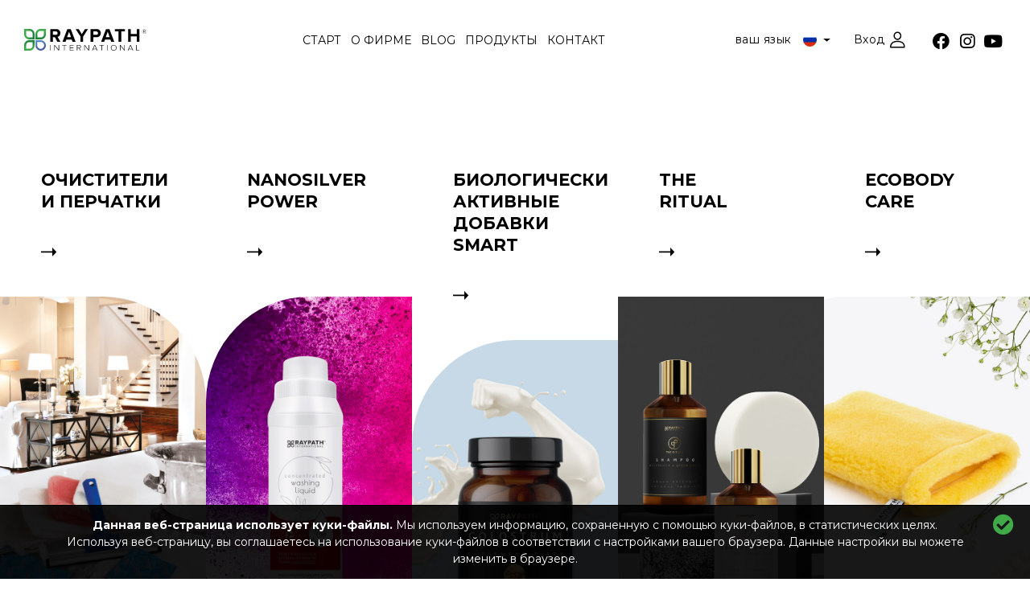

--- FILE ---
content_type: text/html; charset=UTF-8
request_url: https://raypath.eu/ru/products/
body_size: 6209
content:

<!DOCTYPE html>
<html lang="ru" class="ws">
    <head>
    <meta charset="UTF-8">
    <meta name="robots" content="index,follow">
    <meta name="viewport" content="width=device-width, initial-scale=1.0, minimum-scale=1.0, maximum-scale=1.0">
    <meta name="apple-mobile-web-app-capable" content="yes">
    <title>Продукты - Raypath</title>    <meta name="description" content="&#x041E;&#x0444;&#x0438;&#x0446;&#x0438;&#x0430;&#x043B;&#x044C;&#x043D;&#x0430;&#x044F;&#x20;&#x0432;&#x0435;&#x0431;-&#x0441;&#x0442;&#x0430;&#x043D;&#x0438;&#x0446;&#x0430;&#x20;Raypath&#x20;Internatonal&#x20;&#x041C;&#x044B;&#x20;&#x043F;&#x0440;&#x043E;&#x0438;&#x0437;&#x0432;&#x043E;&#x0434;&#x0438;&#x043C;&#x20;&#x0438;&#x20;&#x0440;&#x0435;&#x0430;&#x043B;&#x0438;&#x0437;&#x0443;&#x0435;&#x043C;&#x20;&#x044D;&#x043A;&#x043E;&#x043B;&#x043E;&#x0433;&#x0438;&#x0447;&#x0435;&#x0441;&#x043A;&#x0438;&#x20;&#x0447;&#x0438;&#x0441;&#x0442;&#x044B;&#x0435;&#x20;&#x043F;&#x0440;&#x043E;&#x0434;&#x0443;&#x043A;&#x0442;&#x044B;&#x20;&#x0434;&#x043B;&#x044F;&#x20;&#x0447;&#x0438;&#x0441;&#x0442;&#x043A;&#x0438;&#x20;&#x28;&#x043E;&#x0447;&#x0438;&#x0441;&#x0442;&#x0438;&#x0442;&#x0435;&#x043B;&#x0438;&#x29;,&#x20;&#x043D;&#x0435;&#x20;&#x0442;&#x0440;&#x0435;&#x0431;&#x0443;&#x044E;&#x0449;&#x0438;&#x0435;&#x20;&#x0438;&#x0441;&#x043F;&#x043E;&#x043B;&#x044C;&#x0437;&#x043E;&#x0432;&#x0430;&#x043D;&#x0438;&#x044F;&#x20;&#x0445;&#x0438;&#x043C;&#x0438;&#x043A;&#x0430;&#x0442;&#x043E;&#x0432;.&#x20;&#x0427;&#x0438;&#x0441;&#x0442;&#x043E;&#x0442;&#x0430;&#x20;&#x0431;&#x0435;&#x0437;&#x20;&#x0438;&#x0441;&#x043F;&#x043E;&#x043B;&#x044C;&#x0437;&#x043E;&#x0432;&#x0430;&#x043D;&#x0438;&#x044F;&#x20;&#x0445;&#x0438;&#x043C;&#x0438;&#x043A;&#x0430;&#x0442;&#x043E;&#x0432;.">
<meta name="keywords" content="&#x043E;&#x0447;&#x0438;&#x0441;&#x0442;&#x0438;&#x0442;&#x0435;&#x043B;&#x0438;,&#x20;nanosilver&#x20;technology,&#x20;&#x0431;&#x0435;&#x0437;&#x20;&#x0445;&#x0438;&#x043C;&#x0438;&#x0438;,&#x20;&#x044D;&#x043A;&#x043E;&#x043B;&#x043E;&#x0433;&#x0438;&#x044F;,&#x20;&#x043C;&#x043E;&#x044E;&#x0449;&#x0438;&#x0435;&#x20;&#x0441;&#x0440;&#x0435;&#x0434;&#x0441;&#x0442;&#x0432;&#x0430;,&#x20;&#x0445;&#x0438;&#x043C;&#x0438;&#x044F;,&#x20;sunbeam,&#x20;glodenray,&#x20;face&#x20;glove,&#x20;body&#x20;cleaner,&#x20;face&#x20;cleaner,&#x20;&#x043A;&#x043E;&#x0441;&#x043C;&#x0435;&#x0442;&#x0438;&#x043A;&#x0430;,&#x20;&#x043D;&#x0430;&#x0431;&#x043E;&#x0440;,&#x20;house&#x20;cleaning&#x20;set">
<meta property="og&#x3A;title" content="Raypath">
<meta property="og&#x3A;description" content="&#x041E;&#x0444;&#x0438;&#x0446;&#x0438;&#x0430;&#x043B;&#x044C;&#x043D;&#x0430;&#x044F;&#x20;&#x0432;&#x0435;&#x0431;-&#x0441;&#x0442;&#x0430;&#x043D;&#x0438;&#x0446;&#x0430;&#x20;Raypath&#x20;Internatonal&#x20;&#x041C;&#x044B;&#x20;&#x043F;&#x0440;&#x043E;&#x0438;&#x0437;&#x0432;&#x043E;&#x0434;&#x0438;&#x043C;&#x20;&#x0438;&#x20;&#x0440;&#x0435;&#x0430;&#x043B;&#x0438;&#x0437;&#x0443;&#x0435;&#x043C;&#x20;&#x044D;&#x043A;&#x043E;&#x043B;&#x043E;&#x0433;&#x0438;&#x0447;&#x0435;&#x0441;&#x043A;&#x0438;&#x20;&#x0447;&#x0438;&#x0441;&#x0442;&#x044B;&#x0435;&#x20;&#x043F;&#x0440;&#x043E;&#x0434;&#x0443;&#x043A;&#x0442;&#x044B;&#x20;&#x0434;&#x043B;&#x044F;&#x20;&#x0447;&#x0438;&#x0441;&#x0442;&#x043A;&#x0438;&#x20;&#x28;&#x043E;&#x0447;&#x0438;&#x0441;&#x0442;&#x0438;&#x0442;&#x0435;&#x043B;&#x0438;&#x29;,&#x20;&#x043D;&#x0435;&#x20;&#x0442;&#x0440;&#x0435;&#x0431;&#x0443;&#x044E;&#x0449;&#x0438;&#x0435;&#x20;&#x0438;&#x0441;&#x043F;&#x043E;&#x043B;&#x044C;&#x0437;&#x043E;&#x0432;&#x0430;&#x043D;&#x0438;&#x044F;&#x20;&#x0445;&#x0438;&#x043C;&#x0438;&#x043A;&#x0430;&#x0442;&#x043E;&#x0432;.&#x20;&#x0427;&#x0438;&#x0441;&#x0442;&#x043E;&#x0442;&#x0430;&#x20;&#x0431;&#x0435;&#x0437;&#x20;&#x0438;&#x0441;&#x043F;&#x043E;&#x043B;&#x044C;&#x0437;&#x043E;&#x0432;&#x0430;&#x043D;&#x0438;&#x044F;&#x20;&#x0445;&#x0438;&#x043C;&#x0438;&#x043A;&#x0430;&#x0442;&#x043E;&#x0432;.">
<meta property="og&#x3A;image" content="https&#x3A;&#x2F;&#x2F;raypath.eu&#x2F;ico&#x2F;_FB-Link.jpg">
<meta property="og&#x3A;url" content="https&#x3A;&#x2F;&#x2F;raypath.eu&#x2F;ru&#x2F;products&#x2F;">            <link rel="shortcut icon" href="/ico/favicon.ico">
		<link rel="apple-touch-icon" sizes="57x57" href="/ico/apple-icon-57x57.png">
		<link rel="apple-touch-icon" sizes="60x60" href="/ico/apple-icon-60x60.png">
		<link rel="apple-touch-icon" sizes="72x72" href="/ico/apple-icon-72x72.png">
		<link rel="apple-touch-icon" sizes="76x76" href="/ico/apple-icon-76x76.png">
		<link rel="apple-touch-icon" sizes="114x114" href="/ico/apple-icon-114x114.png">
		<link rel="apple-touch-icon" sizes="120x120" href="/ico/apple-icon-120x120.png">
		<link rel="apple-touch-icon" sizes="144x144" href="/ico/apple-icon-144x144.png">
		<link rel="apple-touch-icon" sizes="152x152" href="/ico/apple-icon-152x152.png">
		<link rel="apple-touch-icon" sizes="180x180" href="/ico/apple-icon-180x180.png">
		<link rel="icon" type="image/png" sizes="192x192"  href="/ico/android-icon-192x192.png">
		<link rel="icon" type="image/png" sizes="32x32" href="/ico/favicon-32x32.png">
		<link rel="icon" type="image/png" sizes="96x96" href="/ico/favicon-96x96.png">
		<link rel="icon" type="image/png" sizes="16x16" href="/ico/favicon-16x16.png">
		<link rel="manifest" href="/ico/manifest.json">
		<meta name="msapplication-TileColor" content="#ffffff">
		<meta name="msapplication-TileImage" content="/ico/ms-icon-144x144.png">
		<meta name="theme-color" content="#ffffff">    <meta property="og:locale" content="ru_RU">
    <meta property="og:site_name" content="Raypath">
        <meta property="og:type" content="website">
        <style>
    .wipeout .c-main,
    .wipeout .middle-container,
    .wipeout .bottom-container,
    .wipeout .carousel-controls,
    .wipeout .carousel-indicators, 
    .wipeout .c-navbar-main .navbar-collapse, 
    .wipeout .navbar-toggler,
    .wipeout .modal,
    .wipeout .carousel-home .carousel-item,
    .wipeout .container-full > footer, 
    .wipeout .bar-common,
    .wipeout .s-offer,
    .wipeout .blueimp-gallery { display: none; }
    .wipeout .carousel-home .carousel-item.active { display: block; }
    
    html,
    body {
        height: 100%; 
    }
    body {
        background-color: #fff;
        color: #000;
        /* font-family: 'Lato', sans-serif; */
        font-weight: 400;
        font-size: 16px;
        width: 100%; 
        margin: 0;
    }
    img { max-width: 100%; }

    /* .sind .s-main h1 {
        font-size: 40px;
        font-weight: 300;
        opacity: 0;
    } */

    .sind .s-main h1 strong {
        font-weight: 700;
    }

    @media screen and (min-width: 768px) {
        .sind .s-main h1 {
            font-size: 50px;
        }
    }

    @media screen and (min-width: 992px) {
        .sind .s-main h1 {
            font-size: 60px;
        }
    }

    @media screen and (min-width: 1500px) {
        .sind .s-main h1 {
            font-size: 80px;
        }
    }
    
    .wipeout .c-navbar-main {
        position: absolute;
        padding: 30px;
    }
    .wipeout .btn-homepage {
        display: inline-block;
        width: 160px;
    }
    .wipeout .carousel-home .carousel-item {
        background-color: transparent;
        background-position: 50% 0;
        background-repeat: no-repeat;
        background-size: cover;
        float: left;
        width: 100%;
    }
    .wipeout .carousel-home .txts {
        position: relative;
        text-align: left;
        margin-top: 300px;
        margin-bottom: 150px;
        padding-left: 15px;
        padding-right: 15px;
        color: #ffffff;
    }
    .wipeout .carousel-home .txts h1 {
        margin: 0;
        font-size: 30px;
        font-weight: 500;
        line-height: 1em;
    }
    .wipeout .carousel-home .txts .txt-add {
        margin-top: 35px;
        margin-bottom: 50px;
    }
    .wipeout .carousel-home .txts .txt-add p {
        font-size: 20px;
        font-weight: 300;
    }
    .wipeout .btn-primary {
        display: inline-block;
        background-color: #00b257;
        color: #fff;
        border: none;
        padding: 18px 30px;
        font-weight: 400;
        font-size: 18px;
        line-height: 1.1em;
        text-decoration: none;
    }
    .wipeout .btn-primary:focus, 
    .wipeout .btn-primary:hover {
        background-color: #009749;
        text-decoration: none;
        border: none;
    }
    .wipeout .container-xl {
        margin: 0 auto;
        width: 100%;
    }
    @media screen and (min-width: 768px){ 
        .wipeout .container-xl { max-width: 750px; } 
    }
    @media screen and (min-width: 992px) {
        .wipeout .container-xl { max-width: 970px; } 
        .wipeout .carousel-home .txts h1 {
            font-size: 40px;
        }
    }
    @media screen and (min-width: 1200px) {
        .wipeout .container-xl { max-width: 1170px; }
        .wipeout .carousel-home .txts h1 {
            font-size: 60px;
        }
    }
    @media (min-width: 1550px) {
        .wipeout .carousel-home .txts.container-xl {
            max-width: 1500px;
        }
    }
</style>        <script src="/ru/jsvars/" type="text/javascript"></script>
    </head>
	<body class="wipeout ssite ssite-products-view-main ssite-header-bright">	    <div class="container-full">
			
		    <div class="c-header fixed-top">
    <header>
        <div class="container-fluid">
            <div class="navbar-expand-md navbar-dark c-navbar-main row">
                <div class="navbar-header col-md-4 col-lg-3 col-xl-2">
                    <div class="col-10 col-sm-12">
                        <a href="/ru/" class="btn-homepage">
                            <img src="/assets/images/logo.svg" style="max-width: 201px; max-height: 40px;" class="logo-white" alt="Raypath">
                            <img src="/assets/images/logo-b.svg" style="max-width: 201px; max-height: 40px;" class="logo-black" alt="Raypath">
                            <img src="/assets/images/logo-sm.svg" style="max-width: 40px; max-height: 40px;" class="logo-sm" alt="Raypath">
                        </a>
                    </div>
                
                    <button type="button" class="navbar-toggler collapsed" data-toggle="collapse" data-target="#navbar-main_menu">
                        <span class="navbar-toggler-icon"></span>
                    </button>
                </div>

                <div class="navbar-collapse collapse col-md-8 col-lg-9 col-xl-10" id="navbar-main_menu">
                    <div class="row">
                        <ul id="main-menu" class="nav navbar-nav navbar-main">
                                                <li>
                <a 
                    class="nav-header" 
                    href="/ru/"
                                        >
                                                <span class=""></span>
                                            Старт                </a>
            </li>
                                                        <li>
                <a 
                    class="nav-header" 
                    href="/ru/o-firme-169/"
                                        >
                                                <span class="glyphicon glyphicon-file"></span>
                                            О фирме                </a>
            </li>
                                                        <li>
                <a 
                    class="nav-header" 
                    href="/ru/blog/"
                                        >
                                                <span class=""></span>
                                            Blog                </a>
            </li>
                                                        <li>
                <a 
                    class="nav-header" 
                    href="/ru/products/"
                                        >
                                                <span class=""></span>
                                            Продукты                </a>
            </li>
                                                        <li>
                <a 
                    class="nav-header" 
                    href="/ru/contact/"
                                        >
                                                <span class=""></span>
                                            Контакт                </a>
            </li>
            </ul>

<div class="toolbar-top">
        <div class="language_chooser">
        <span class="d-none d-sm-inline d-md-inline d-lg-inline d-xl-inline">ваш язык</span>

        <div class="btn-group language_chooser--list" role="group">
            <button id="btnFlagsDropdown" type="button" class="btn btn-sm dropdown-toggle" data-toggle="dropdown" aria-haspopup="true" aria-expanded="false">
                <span class="sr-only">русский</span>
                <img src="/assets/images/flags/flag-ru.png" alt="русский" class="rounded-circle" />
            </button>
            <div class="dropdown-menu" aria-labelledby="btnFlagsDropdown">
                                <a class="dropdown-item" href="/pl/">
                    <img src="/assets/images/flags/flag-pl.png" alt="polski" class="rounded-circle" />
                    <span>polski</span>
                </a>
                                <a class="dropdown-item" href="/en/">
                    <img src="/assets/images/flags/flag-en.png" alt="english" class="rounded-circle" />
                    <span>english</span>
                </a>
                                <a class="dropdown-item" href="/it/">
                    <img src="/assets/images/flags/flag-it.png" alt="italiano" class="rounded-circle" />
                    <span>italiano</span>
                </a>
                                <a class="dropdown-item" href="/lt/">
                    <img src="/assets/images/flags/flag-lt.png" alt="Lietuvių" class="rounded-circle" />
                    <span>Lietuvių</span>
                </a>
                                <a class="dropdown-item" href="/de/">
                    <img src="/assets/images/flags/flag-de.png" alt="deutsch" class="rounded-circle" />
                    <span>deutsch</span>
                </a>
                                <a class="dropdown-item" href="/fr/">
                    <img src="/assets/images/flags/flag-fr.png" alt="français" class="rounded-circle" />
                    <span>français</span>
                </a>
                                <a class="dropdown-item active" href="/ru/">
                    <img src="/assets/images/flags/flag-ru.png" alt="русский" class="rounded-circle" />
                    <span>русский</span>
                </a>
                                <a class="dropdown-item" href="/uk/">
                    <img src="/assets/images/flags/flag-uk.png" alt="Українська" class="rounded-circle" />
                    <span>Українська</span>
                </a>
                                <a class="dropdown-item" href="/sk/">
                    <img src="/assets/images/flags/flag-sk.png" alt="Slovák" class="rounded-circle" />
                    <span>Slovák</span>
                </a>
                                <a class="dropdown-item" href="/lv/">
                    <img src="/assets/images/flags/flag-lv.png" alt="Latviešu" class="rounded-circle" />
                    <span>Latviešu</span>
                </a>
                                <a class="dropdown-item" href="/ro/">
                    <img src="/assets/images/flags/flag-ro.png" alt="română" class="rounded-circle" />
                    <span>română</span>
                </a>
                            </div>
        </div>
    </div>
    
        <a href="https://shop.raypath.info/" class="btn btn-login" target="_blank">
        Вход    </a>

    <ul class="socials">
	
		<li>
				<a href="https://www.facebook.com/raypath.polska" target="_blank" rel="nofollow">
			<i class="fab fa-facebook"></i>
			</a>
			</li>
		<li>
				<a href="https://www.instagram.com/raypath.international/" target="_blank" rel="nofollow">
			<i class="fab fa-instagram"></i>
			</a>
			</li>
		<li>
				<a href="https://www.youtube.com/channel/UCF0ZHmb8Qd-Ho85uEczszUA" target="_blank" rel="nofollow">
			<i class="fab fa-youtube"></i>
			</a>
			</li>
	
	</ul></div>                                            </div>	
                </div>
            </div>
        </div>
    </header>
</div>
		    
				<div class="c-main">
					
					<section class="s-products view-main">
												
                <header>
                    <div class="txts">
                        <h1 class="h-s txt"><a href="/ru/products/">
                Продукты
            </a></h1><h2 class="h-sub txt-add">Самая настоящая красота исходит изнутри. Smart от Raypath поддерживает вас в этом каждый день.</h2>
                        
                
                    </div>
                </header>
            
						<div class="container-w100">
														
							<div class="row">
																	<div class="c-content col-md-12">
										
<div class="c-products">
    
    <div class="products--categories" data-amount="5">

                    
            <article class="products--tile--category" data-order="1">
                <a href="/ru/products/ochistiteli--i-perchatki-104/">
                    <h1>Очистители <br /> и перчатки</h1>
                    <img src="/pics/projects/category/162168674760a8f9db30100.jpg" alt="Очистители <br /> и перчатки">                </a>
            </article>
                    
            <article class="products--tile--category" data-order="2">
                <a href="/ru/products/nanosilver-power-105/">
                    <h1>NanoSilver<br /> Power</h1>
                    <img src="/pics/projects/category/162626888860eee4d849170.jpg" alt="NanoSilver<br /> Power">                </a>
            </article>
                    
            <article class="products--tile--category" data-order="3">
                <a href="/ru/products/biologicheski-aktivnye-dobavki-smart-106/">
                    <h1>Биологически активные добавки<br /> SMART</h1>
                    <img src="/pics/projects/category/1764585874692d719225d64.jpg" alt="Биологически активные добавки<br /> SMART">                </a>
            </article>
                    
            <article class="products--tile--category" data-order="4">
                <a href="/ru/products/the-ritual-108/">
                    <h1>The<br /> Ritual</h1>
                    <img src="/pics/projects/category/162168556460a8f53c64b8d.jpeg" alt="The<br /> Ritual">                </a>
            </article>
                    
            <article class="products--tile--category" data-order="5">
                <a href="/ru/products/ecobody-care-107/">
                    <h1>ECOBody<br /> Care</h1>
                    <img src="/pics/projects/category/162629003960ef377704c2b.jpeg" alt="ECOBody<br /> Care">                </a>
            </article>
        
    </div>

</div>


									</div>
															</div>

													</div>
					</section>

				</div>

				
				<div id="blueimp-gallery" class="blueimp-gallery" data-you-tube-click-to-play="true" data-hide-page-scrollbars="false">
    <div class="slides"></div>
    <h3 class="title"></h3>
    <a class="prev">⟵</a>
    <a class="next">⟶</a>
    <a class="close">×</a>
    <a class="play-pause"></a>
    <ol class="indicator"></ol>
    
    <div class="modal fade">
        <div class="modal-dialog">
            <div class="modal-content">
                <div class="modal-header">
                    <button type="button" class="close" aria-hidden="true">&times;</button>
                    <h4 class="modal-title"></h4>
                </div>
                <div class="modal-body next"></div>
                <div class="modal-footer">
                    <button type="button" class="btn btn-default pull-left prev">
                        <i class="glyphicon glyphicon-chevron-left"></i>
                        Previous
                    </button>
                    <button type="button" class="btn btn-primary next">
                        Next
                        <i class="glyphicon glyphicon-chevron-right"></i>
                    </button>
                </div>
            </div>
        </div>
    </div>
</div>
			
			
			
			<footer>
    <div class="container-fluid">
        <div class="row">
            <div class="col-md-3 col-crights">
                <h3>Мы предлагаем уникальные чистящие средства на рынках многих стран, в основном европейских, с 1993 года.</h3>

                <div class="crights">
                    <p>
                        2026 © Raypath International. Все права защищены.                    </p> 
                </div>

                <div class="creator">
                    Created by <a href="https://slyks.pl" class="btn-slyks" target="_blank"><img src="[data-uri]" alt="Created by SLYKS"></a>
                </div>
            </div>

            <div class="col-md-3 col-footermenu">
                <a href="/ru/o-firme-169/">О фирме</a>

                <ul class="menu-footer-partial">
                    <li>
                        <a href="/ru/o-firme-169/#ecosteps">Экология</a>
                    </li>
                    <li>
                        <a href="/ru/nanotehnologii-170/#approvals">Сертификаты и свидетельства</a>
                    </li>
                    <li>
                        <a href="/ru/contact/">Контакт</a>
                    </li>
                </ul>
            </div>

            <div class="col-md-3 col-footermenu">
                <a href="/ru/products/">Продукты</a>

                <ul class="menu-footer-partial">
			<li>
		<a href="/ru/products/ochistiteli--i-perchatki-104/">Очистители  и перчатки</a>
	</li>
			<li>
		<a href="/ru/products/nanosilver-power-105/">NanoSilver Power</a>
	</li>
			<li>
		<a href="/ru/products/biologicheski-aktivnye-dobavki-smart-106/">Биологически активные добавки SMART</a>
	</li>
			<li>
		<a href="/ru/products/the-ritual-108/">The Ritual</a>
	</li>
			<li>
		<a href="/ru/products/ecobody-care-107/">ECOBody Care</a>
	</li>
	</ul>
            </div>

            <div class="col-md-3 col-footermenu">
                <a>Информация</a>

                <ul class="menu-footer-partial">

                    <li>
                        <a href="https://sklep.raypath.info/" target="_blank">Зона консультанта</a>
                    </li>
                    <li>
                        <a href="/ru/st/usloviya-i-konfidencialnost-3/">Условия и конфиденциальность</a>
                    </li>
                </ul>
            </div>

                    </div>
    </div>
</footer>
					</div>

		<script type="text/javascript">
    var mEl = function(_n,_a) {
        var k, l = document.createElement(_n), d = document.getElementsByTagName(_n)[0];
        for(k in _a) l[k] = _a[k];
        d.parentNode.insertBefore(l,d);
        return l;
    };
    mEl('link', { rel: 'stylesheet', href: '/assets/css/output.min.20210524.css', type: 'text/css', async: 'true' }).onload = function(){
        document.body.className = document.body.className.replace("wipeout","");
    };

    WebFontConfig = {
        google: { families: [   'Raleway:100,300,400,600,700:latin-ext',
                                'Montserrat:300,300i,400,500,700:latin-ext' ] }
    };
    (function() {
        mEl('script', { src: '/assets/js/output.min.20210524.js', type: 'text/javascript' }).onload = function() {
                    };
    })(); 
</script>
	</body>
</html>


--- FILE ---
content_type: text/html; charset=UTF-8
request_url: https://raypath.eu/ru/jsvars/
body_size: 294
content:
var L                = 'ru';
var baseURL          = "";
var H_ajax           = "";
var G_ajax           = "/ru/multimedia/ajax/";
var nHref            = "";
var lHref            = "";
var sHref            = "/ru/szukaj/";
var h_GL             = '<div class="loader"></div>';
var c_a              = 1;
var c_n              = 1;
var s_i              = 0;
var gaKey            = 'UA-160429340-1';
var mediaToShare     = '';
var MOD_CONTACT__Property__url = "/ru/contact/form/";
var filterNonSelectedText = 'choose_filters';
var cookieMessage    = "<strong>Данная веб-страница использует куки-файлы.</strong> Мы используем информацию, сохраненную с помощью куки-файлов, в статистических целях. Используя веб-страницу, вы соглашаетесь на использование куки-файлов в соответствии с настройками вашего браузера. Данные настройки вы можете изменить в браузере.";
var c_c              = 1;


--- FILE ---
content_type: text/css
request_url: https://raypath.eu/assets/css/output.min.20210524.css
body_size: 58648
content:
@charset "UTF-8";/*!
 * Bootstrap v4.4.1 (https://getbootstrap.com/)
 * Copyright 2011-2019 The Bootstrap Authors
 * Copyright 2011-2019 Twitter, Inc.
 * Licensed under MIT (https://github.com/twbs/bootstrap/blob/master/LICENSE)
 */:root{--blue:#007bff;--indigo:#6610f2;--purple:#6f42c1;--pink:#e83e8c;--red:#dc3545;--orange:#fd7e14;--yellow:#ffc107;--green:#28a745;--teal:#20c997;--cyan:#17a2b8;--white:#fff;--gray:#6c757d;--gray-dark:#343a40;--primary:#007bff;--secondary:#6c757d;--success:#28a745;--info:#17a2b8;--warning:#ffc107;--danger:#dc3545;--light:#f8f9fa;--dark:#343a40;--breakpoint-xs:0;--breakpoint-sm:576px;--breakpoint-md:768px;--breakpoint-lg:992px;--breakpoint-xl:1200px;--font-family-sans-serif:-apple-system,BlinkMacSystemFont,"Segoe UI",Roboto,"Helvetica Neue",Arial,"Noto Sans",sans-serif,"Apple Color Emoji","Segoe UI Emoji","Segoe UI Symbol","Noto Color Emoji";--font-family-monospace:SFMono-Regular,Menlo,Monaco,Consolas,"Liberation Mono","Courier New",monospace}*,::after,::before{box-sizing:border-box}html{font-family:sans-serif;line-height:1.15;-webkit-text-size-adjust:100%;-webkit-tap-highlight-color:transparent}article,aside,figcaption,figure,footer,header,hgroup,main,nav,section{display:block}body{margin:0;font-family:-apple-system,BlinkMacSystemFont,"Segoe UI",Roboto,"Helvetica Neue",Arial,"Noto Sans",sans-serif,"Apple Color Emoji","Segoe UI Emoji","Segoe UI Symbol","Noto Color Emoji";font-size:1rem;font-weight:400;line-height:1.5;color:#212529;text-align:left;background-color:#fff}[tabindex="-1"]:focus:not(:focus-visible){outline:0!important}hr{box-sizing:content-box;height:0;overflow:visible}h1,h2,h3,h4,h5,h6{margin-top:0;margin-bottom:.5rem}p{margin-top:0;margin-bottom:1rem}abbr[data-original-title],abbr[title]{text-decoration:underline;-webkit-text-decoration:underline dotted;text-decoration:underline dotted;cursor:help;border-bottom:0;-webkit-text-decoration-skip-ink:none;text-decoration-skip-ink:none}address{margin-bottom:1rem;font-style:normal;line-height:inherit}dl,ol,ul{margin-top:0;margin-bottom:1rem}ol ol,ol ul,ul ol,ul ul{margin-bottom:0}dt{font-weight:700}dd{margin-bottom:.5rem;margin-left:0}blockquote{margin:0 0 1rem}b,strong{font-weight:bolder}small{font-size:80%}sub,sup{position:relative;font-size:75%;line-height:0;vertical-align:baseline}sub{bottom:-.25em}sup{top:-.5em}a{color:#007bff;text-decoration:none;background-color:transparent}a:hover{color:#0056b3;text-decoration:underline}a:not([href]){color:inherit;text-decoration:none}a:not([href]):hover{color:inherit;text-decoration:none}code,kbd,pre,samp{font-family:SFMono-Regular,Menlo,Monaco,Consolas,"Liberation Mono","Courier New",monospace;font-size:1em}pre{margin-top:0;margin-bottom:1rem;overflow:auto}figure{margin:0 0 1rem}img{vertical-align:middle;border-style:none}svg{overflow:hidden;vertical-align:middle}table{border-collapse:collapse}caption{padding-top:.75rem;padding-bottom:.75rem;color:#6c757d;text-align:left;caption-side:bottom}th{text-align:inherit}label{display:inline-block;margin-bottom:.5rem}button{border-radius:0}button:focus{outline:1px dotted;outline:5px auto -webkit-focus-ring-color}button,input,optgroup,select,textarea{margin:0;font-family:inherit;font-size:inherit;line-height:inherit}button,input{overflow:visible}button,select{text-transform:none}select{word-wrap:normal}[type=button],[type=reset],[type=submit],button{-webkit-appearance:button}[type=button]:not(:disabled),[type=reset]:not(:disabled),[type=submit]:not(:disabled),button:not(:disabled){cursor:pointer}[type=button]::-moz-focus-inner,[type=reset]::-moz-focus-inner,[type=submit]::-moz-focus-inner,button::-moz-focus-inner{padding:0;border-style:none}input[type=checkbox],input[type=radio]{box-sizing:border-box;padding:0}input[type=date],input[type=datetime-local],input[type=month],input[type=time]{-webkit-appearance:listbox}textarea{overflow:auto;resize:vertical}fieldset{min-width:0;padding:0;margin:0;border:0}legend{display:block;width:100%;max-width:100%;padding:0;margin-bottom:.5rem;font-size:1.5rem;line-height:inherit;color:inherit;white-space:normal}progress{vertical-align:baseline}[type=number]::-webkit-inner-spin-button,[type=number]::-webkit-outer-spin-button{height:auto}[type=search]{outline-offset:-2px;-webkit-appearance:none}[type=search]::-webkit-search-decoration{-webkit-appearance:none}::-webkit-file-upload-button{font:inherit;-webkit-appearance:button}output{display:inline-block}summary{display:list-item;cursor:pointer}template{display:none}[hidden]{display:none!important}.h1,.h2,.h3,.h4,.h5,.h6,h1,h2,h3,h4,h5,h6{margin-bottom:.5rem;font-weight:500;line-height:1.2}.h1,h1{font-size:2.5rem}.h2,h2{font-size:2rem}.h3,h3{font-size:1.75rem}.h4,h4{font-size:1.5rem}.h5,h5{font-size:1.25rem}.h6,h6{font-size:1rem}.lead{font-size:1.25rem;font-weight:300}.display-1{font-size:6rem;font-weight:300;line-height:1.2}.display-2{font-size:5.5rem;font-weight:300;line-height:1.2}.display-3{font-size:4.5rem;font-weight:300;line-height:1.2}.display-4{font-size:3.5rem;font-weight:300;line-height:1.2}hr{margin-top:1rem;margin-bottom:1rem;border:0;border-top:1px solid rgba(0,0,0,.1)}.small,small{font-size:80%;font-weight:400}.mark,mark{padding:.2em;background-color:#fcf8e3}.list-unstyled{padding-left:0;list-style:none}.list-inline{padding-left:0;list-style:none}.list-inline-item{display:inline-block}.list-inline-item:not(:last-child){margin-right:.5rem}.initialism{font-size:90%;text-transform:uppercase}.blockquote{margin-bottom:1rem;font-size:1.25rem}.blockquote-footer{display:block;font-size:80%;color:#6c757d}.blockquote-footer::before{content:"\2014\00A0"}.img-fluid{max-width:100%;height:auto}.img-thumbnail{padding:.25rem;background-color:#fff;border:1px solid #dee2e6;border-radius:.25rem;max-width:100%;height:auto}.figure{display:inline-block}.figure-img{margin-bottom:.5rem;line-height:1}.figure-caption{font-size:90%;color:#6c757d}code{font-size:87.5%;color:#e83e8c;word-wrap:break-word}a>code{color:inherit}kbd{padding:.2rem .4rem;font-size:87.5%;color:#fff;background-color:#212529;border-radius:.2rem}kbd kbd{padding:0;font-size:100%;font-weight:700}pre{display:block;font-size:87.5%;color:#212529}pre code{font-size:inherit;color:inherit;word-break:normal}.pre-scrollable{max-height:340px;overflow-y:scroll}.container{width:100%;padding-right:15px;padding-left:15px;margin-right:auto;margin-left:auto}@media (min-width:576px){.container{max-width:540px}}@media (min-width:768px){.container{max-width:720px}}@media (min-width:992px){.container{max-width:960px}}@media (min-width:1200px){.container{max-width:1140px}}.container-fluid,.container-lg,.container-md,.container-sm,.container-xl{width:100%;padding-right:15px;padding-left:15px;margin-right:auto;margin-left:auto}@media (min-width:576px){.container,.container-sm{max-width:540px}}@media (min-width:768px){.container,.container-md,.container-sm{max-width:720px}}@media (min-width:992px){.container,.container-lg,.container-md,.container-sm{max-width:960px}}@media (min-width:1200px){.container,.container-lg,.container-md,.container-sm,.container-xl{max-width:1140px}}.row{display:-ms-flexbox;display:flex;-ms-flex-wrap:wrap;flex-wrap:wrap;margin-right:-15px;margin-left:-15px}.no-gutters{margin-right:0;margin-left:0}.no-gutters>.col,.no-gutters>[class*=col-]{padding-right:0;padding-left:0}.col,.col-1,.col-10,.col-11,.col-12,.col-2,.col-3,.col-4,.col-5,.col-6,.col-7,.col-8,.col-9,.col-auto,.col-lg,.col-lg-1,.col-lg-10,.col-lg-11,.col-lg-12,.col-lg-2,.col-lg-3,.col-lg-4,.col-lg-5,.col-lg-6,.col-lg-7,.col-lg-8,.col-lg-9,.col-lg-auto,.col-md,.col-md-1,.col-md-10,.col-md-11,.col-md-12,.col-md-2,.col-md-3,.col-md-4,.col-md-5,.col-md-6,.col-md-7,.col-md-8,.col-md-9,.col-md-auto,.col-sm,.col-sm-1,.col-sm-10,.col-sm-11,.col-sm-12,.col-sm-2,.col-sm-3,.col-sm-4,.col-sm-5,.col-sm-6,.col-sm-7,.col-sm-8,.col-sm-9,.col-sm-auto,.col-xl,.col-xl-1,.col-xl-10,.col-xl-11,.col-xl-12,.col-xl-2,.col-xl-3,.col-xl-4,.col-xl-5,.col-xl-6,.col-xl-7,.col-xl-8,.col-xl-9,.col-xl-auto{position:relative;width:100%;padding-right:15px;padding-left:15px}.col{-ms-flex-preferred-size:0;flex-basis:0;-ms-flex-positive:1;flex-grow:1;max-width:100%}.row-cols-1>*{-ms-flex:0 0 100%;flex:0 0 100%;max-width:100%}.row-cols-2>*{-ms-flex:0 0 50%;flex:0 0 50%;max-width:50%}.row-cols-3>*{-ms-flex:0 0 33.333333%;flex:0 0 33.333333%;max-width:33.333333%}.row-cols-4>*{-ms-flex:0 0 25%;flex:0 0 25%;max-width:25%}.row-cols-5>*{-ms-flex:0 0 20%;flex:0 0 20%;max-width:20%}.row-cols-6>*{-ms-flex:0 0 16.666667%;flex:0 0 16.666667%;max-width:16.666667%}.col-auto{-ms-flex:0 0 auto;flex:0 0 auto;width:auto;max-width:100%}.col-1{-ms-flex:0 0 8.333333%;flex:0 0 8.333333%;max-width:8.333333%}.col-2{-ms-flex:0 0 16.666667%;flex:0 0 16.666667%;max-width:16.666667%}.col-3{-ms-flex:0 0 25%;flex:0 0 25%;max-width:25%}.col-4{-ms-flex:0 0 33.333333%;flex:0 0 33.333333%;max-width:33.333333%}.col-5{-ms-flex:0 0 41.666667%;flex:0 0 41.666667%;max-width:41.666667%}.col-6{-ms-flex:0 0 50%;flex:0 0 50%;max-width:50%}.col-7{-ms-flex:0 0 58.333333%;flex:0 0 58.333333%;max-width:58.333333%}.col-8{-ms-flex:0 0 66.666667%;flex:0 0 66.666667%;max-width:66.666667%}.col-9{-ms-flex:0 0 75%;flex:0 0 75%;max-width:75%}.col-10{-ms-flex:0 0 83.333333%;flex:0 0 83.333333%;max-width:83.333333%}.col-11{-ms-flex:0 0 91.666667%;flex:0 0 91.666667%;max-width:91.666667%}.col-12{-ms-flex:0 0 100%;flex:0 0 100%;max-width:100%}.order-first{-ms-flex-order:-1;order:-1}.order-last{-ms-flex-order:13;order:13}.order-0{-ms-flex-order:0;order:0}.order-1{-ms-flex-order:1;order:1}.order-2{-ms-flex-order:2;order:2}.order-3{-ms-flex-order:3;order:3}.order-4{-ms-flex-order:4;order:4}.order-5{-ms-flex-order:5;order:5}.order-6{-ms-flex-order:6;order:6}.order-7{-ms-flex-order:7;order:7}.order-8{-ms-flex-order:8;order:8}.order-9{-ms-flex-order:9;order:9}.order-10{-ms-flex-order:10;order:10}.order-11{-ms-flex-order:11;order:11}.order-12{-ms-flex-order:12;order:12}.offset-1{margin-left:8.333333%}.offset-2{margin-left:16.666667%}.offset-3{margin-left:25%}.offset-4{margin-left:33.333333%}.offset-5{margin-left:41.666667%}.offset-6{margin-left:50%}.offset-7{margin-left:58.333333%}.offset-8{margin-left:66.666667%}.offset-9{margin-left:75%}.offset-10{margin-left:83.333333%}.offset-11{margin-left:91.666667%}@media (min-width:576px){.col-sm{-ms-flex-preferred-size:0;flex-basis:0;-ms-flex-positive:1;flex-grow:1;max-width:100%}.row-cols-sm-1>*{-ms-flex:0 0 100%;flex:0 0 100%;max-width:100%}.row-cols-sm-2>*{-ms-flex:0 0 50%;flex:0 0 50%;max-width:50%}.row-cols-sm-3>*{-ms-flex:0 0 33.333333%;flex:0 0 33.333333%;max-width:33.333333%}.row-cols-sm-4>*{-ms-flex:0 0 25%;flex:0 0 25%;max-width:25%}.row-cols-sm-5>*{-ms-flex:0 0 20%;flex:0 0 20%;max-width:20%}.row-cols-sm-6>*{-ms-flex:0 0 16.666667%;flex:0 0 16.666667%;max-width:16.666667%}.col-sm-auto{-ms-flex:0 0 auto;flex:0 0 auto;width:auto;max-width:100%}.col-sm-1{-ms-flex:0 0 8.333333%;flex:0 0 8.333333%;max-width:8.333333%}.col-sm-2{-ms-flex:0 0 16.666667%;flex:0 0 16.666667%;max-width:16.666667%}.col-sm-3{-ms-flex:0 0 25%;flex:0 0 25%;max-width:25%}.col-sm-4{-ms-flex:0 0 33.333333%;flex:0 0 33.333333%;max-width:33.333333%}.col-sm-5{-ms-flex:0 0 41.666667%;flex:0 0 41.666667%;max-width:41.666667%}.col-sm-6{-ms-flex:0 0 50%;flex:0 0 50%;max-width:50%}.col-sm-7{-ms-flex:0 0 58.333333%;flex:0 0 58.333333%;max-width:58.333333%}.col-sm-8{-ms-flex:0 0 66.666667%;flex:0 0 66.666667%;max-width:66.666667%}.col-sm-9{-ms-flex:0 0 75%;flex:0 0 75%;max-width:75%}.col-sm-10{-ms-flex:0 0 83.333333%;flex:0 0 83.333333%;max-width:83.333333%}.col-sm-11{-ms-flex:0 0 91.666667%;flex:0 0 91.666667%;max-width:91.666667%}.col-sm-12{-ms-flex:0 0 100%;flex:0 0 100%;max-width:100%}.order-sm-first{-ms-flex-order:-1;order:-1}.order-sm-last{-ms-flex-order:13;order:13}.order-sm-0{-ms-flex-order:0;order:0}.order-sm-1{-ms-flex-order:1;order:1}.order-sm-2{-ms-flex-order:2;order:2}.order-sm-3{-ms-flex-order:3;order:3}.order-sm-4{-ms-flex-order:4;order:4}.order-sm-5{-ms-flex-order:5;order:5}.order-sm-6{-ms-flex-order:6;order:6}.order-sm-7{-ms-flex-order:7;order:7}.order-sm-8{-ms-flex-order:8;order:8}.order-sm-9{-ms-flex-order:9;order:9}.order-sm-10{-ms-flex-order:10;order:10}.order-sm-11{-ms-flex-order:11;order:11}.order-sm-12{-ms-flex-order:12;order:12}.offset-sm-0{margin-left:0}.offset-sm-1{margin-left:8.333333%}.offset-sm-2{margin-left:16.666667%}.offset-sm-3{margin-left:25%}.offset-sm-4{margin-left:33.333333%}.offset-sm-5{margin-left:41.666667%}.offset-sm-6{margin-left:50%}.offset-sm-7{margin-left:58.333333%}.offset-sm-8{margin-left:66.666667%}.offset-sm-9{margin-left:75%}.offset-sm-10{margin-left:83.333333%}.offset-sm-11{margin-left:91.666667%}}@media (min-width:768px){.col-md{-ms-flex-preferred-size:0;flex-basis:0;-ms-flex-positive:1;flex-grow:1;max-width:100%}.row-cols-md-1>*{-ms-flex:0 0 100%;flex:0 0 100%;max-width:100%}.row-cols-md-2>*{-ms-flex:0 0 50%;flex:0 0 50%;max-width:50%}.row-cols-md-3>*{-ms-flex:0 0 33.333333%;flex:0 0 33.333333%;max-width:33.333333%}.row-cols-md-4>*{-ms-flex:0 0 25%;flex:0 0 25%;max-width:25%}.row-cols-md-5>*{-ms-flex:0 0 20%;flex:0 0 20%;max-width:20%}.row-cols-md-6>*{-ms-flex:0 0 16.666667%;flex:0 0 16.666667%;max-width:16.666667%}.col-md-auto{-ms-flex:0 0 auto;flex:0 0 auto;width:auto;max-width:100%}.col-md-1{-ms-flex:0 0 8.333333%;flex:0 0 8.333333%;max-width:8.333333%}.col-md-2{-ms-flex:0 0 16.666667%;flex:0 0 16.666667%;max-width:16.666667%}.col-md-3{-ms-flex:0 0 25%;flex:0 0 25%;max-width:25%}.col-md-4{-ms-flex:0 0 33.333333%;flex:0 0 33.333333%;max-width:33.333333%}.col-md-5{-ms-flex:0 0 41.666667%;flex:0 0 41.666667%;max-width:41.666667%}.col-md-6{-ms-flex:0 0 50%;flex:0 0 50%;max-width:50%}.col-md-7{-ms-flex:0 0 58.333333%;flex:0 0 58.333333%;max-width:58.333333%}.col-md-8{-ms-flex:0 0 66.666667%;flex:0 0 66.666667%;max-width:66.666667%}.col-md-9{-ms-flex:0 0 75%;flex:0 0 75%;max-width:75%}.col-md-10{-ms-flex:0 0 83.333333%;flex:0 0 83.333333%;max-width:83.333333%}.col-md-11{-ms-flex:0 0 91.666667%;flex:0 0 91.666667%;max-width:91.666667%}.col-md-12{-ms-flex:0 0 100%;flex:0 0 100%;max-width:100%}.order-md-first{-ms-flex-order:-1;order:-1}.order-md-last{-ms-flex-order:13;order:13}.order-md-0{-ms-flex-order:0;order:0}.order-md-1{-ms-flex-order:1;order:1}.order-md-2{-ms-flex-order:2;order:2}.order-md-3{-ms-flex-order:3;order:3}.order-md-4{-ms-flex-order:4;order:4}.order-md-5{-ms-flex-order:5;order:5}.order-md-6{-ms-flex-order:6;order:6}.order-md-7{-ms-flex-order:7;order:7}.order-md-8{-ms-flex-order:8;order:8}.order-md-9{-ms-flex-order:9;order:9}.order-md-10{-ms-flex-order:10;order:10}.order-md-11{-ms-flex-order:11;order:11}.order-md-12{-ms-flex-order:12;order:12}.offset-md-0{margin-left:0}.offset-md-1{margin-left:8.333333%}.offset-md-2{margin-left:16.666667%}.offset-md-3{margin-left:25%}.offset-md-4{margin-left:33.333333%}.offset-md-5{margin-left:41.666667%}.offset-md-6{margin-left:50%}.offset-md-7{margin-left:58.333333%}.offset-md-8{margin-left:66.666667%}.offset-md-9{margin-left:75%}.offset-md-10{margin-left:83.333333%}.offset-md-11{margin-left:91.666667%}}@media (min-width:992px){.col-lg{-ms-flex-preferred-size:0;flex-basis:0;-ms-flex-positive:1;flex-grow:1;max-width:100%}.row-cols-lg-1>*{-ms-flex:0 0 100%;flex:0 0 100%;max-width:100%}.row-cols-lg-2>*{-ms-flex:0 0 50%;flex:0 0 50%;max-width:50%}.row-cols-lg-3>*{-ms-flex:0 0 33.333333%;flex:0 0 33.333333%;max-width:33.333333%}.row-cols-lg-4>*{-ms-flex:0 0 25%;flex:0 0 25%;max-width:25%}.row-cols-lg-5>*{-ms-flex:0 0 20%;flex:0 0 20%;max-width:20%}.row-cols-lg-6>*{-ms-flex:0 0 16.666667%;flex:0 0 16.666667%;max-width:16.666667%}.col-lg-auto{-ms-flex:0 0 auto;flex:0 0 auto;width:auto;max-width:100%}.col-lg-1{-ms-flex:0 0 8.333333%;flex:0 0 8.333333%;max-width:8.333333%}.col-lg-2{-ms-flex:0 0 16.666667%;flex:0 0 16.666667%;max-width:16.666667%}.col-lg-3{-ms-flex:0 0 25%;flex:0 0 25%;max-width:25%}.col-lg-4{-ms-flex:0 0 33.333333%;flex:0 0 33.333333%;max-width:33.333333%}.col-lg-5{-ms-flex:0 0 41.666667%;flex:0 0 41.666667%;max-width:41.666667%}.col-lg-6{-ms-flex:0 0 50%;flex:0 0 50%;max-width:50%}.col-lg-7{-ms-flex:0 0 58.333333%;flex:0 0 58.333333%;max-width:58.333333%}.col-lg-8{-ms-flex:0 0 66.666667%;flex:0 0 66.666667%;max-width:66.666667%}.col-lg-9{-ms-flex:0 0 75%;flex:0 0 75%;max-width:75%}.col-lg-10{-ms-flex:0 0 83.333333%;flex:0 0 83.333333%;max-width:83.333333%}.col-lg-11{-ms-flex:0 0 91.666667%;flex:0 0 91.666667%;max-width:91.666667%}.col-lg-12{-ms-flex:0 0 100%;flex:0 0 100%;max-width:100%}.order-lg-first{-ms-flex-order:-1;order:-1}.order-lg-last{-ms-flex-order:13;order:13}.order-lg-0{-ms-flex-order:0;order:0}.order-lg-1{-ms-flex-order:1;order:1}.order-lg-2{-ms-flex-order:2;order:2}.order-lg-3{-ms-flex-order:3;order:3}.order-lg-4{-ms-flex-order:4;order:4}.order-lg-5{-ms-flex-order:5;order:5}.order-lg-6{-ms-flex-order:6;order:6}.order-lg-7{-ms-flex-order:7;order:7}.order-lg-8{-ms-flex-order:8;order:8}.order-lg-9{-ms-flex-order:9;order:9}.order-lg-10{-ms-flex-order:10;order:10}.order-lg-11{-ms-flex-order:11;order:11}.order-lg-12{-ms-flex-order:12;order:12}.offset-lg-0{margin-left:0}.offset-lg-1{margin-left:8.333333%}.offset-lg-2{margin-left:16.666667%}.offset-lg-3{margin-left:25%}.offset-lg-4{margin-left:33.333333%}.offset-lg-5{margin-left:41.666667%}.offset-lg-6{margin-left:50%}.offset-lg-7{margin-left:58.333333%}.offset-lg-8{margin-left:66.666667%}.offset-lg-9{margin-left:75%}.offset-lg-10{margin-left:83.333333%}.offset-lg-11{margin-left:91.666667%}}@media (min-width:1200px){.col-xl{-ms-flex-preferred-size:0;flex-basis:0;-ms-flex-positive:1;flex-grow:1;max-width:100%}.row-cols-xl-1>*{-ms-flex:0 0 100%;flex:0 0 100%;max-width:100%}.row-cols-xl-2>*{-ms-flex:0 0 50%;flex:0 0 50%;max-width:50%}.row-cols-xl-3>*{-ms-flex:0 0 33.333333%;flex:0 0 33.333333%;max-width:33.333333%}.row-cols-xl-4>*{-ms-flex:0 0 25%;flex:0 0 25%;max-width:25%}.row-cols-xl-5>*{-ms-flex:0 0 20%;flex:0 0 20%;max-width:20%}.row-cols-xl-6>*{-ms-flex:0 0 16.666667%;flex:0 0 16.666667%;max-width:16.666667%}.col-xl-auto{-ms-flex:0 0 auto;flex:0 0 auto;width:auto;max-width:100%}.col-xl-1{-ms-flex:0 0 8.333333%;flex:0 0 8.333333%;max-width:8.333333%}.col-xl-2{-ms-flex:0 0 16.666667%;flex:0 0 16.666667%;max-width:16.666667%}.col-xl-3{-ms-flex:0 0 25%;flex:0 0 25%;max-width:25%}.col-xl-4{-ms-flex:0 0 33.333333%;flex:0 0 33.333333%;max-width:33.333333%}.col-xl-5{-ms-flex:0 0 41.666667%;flex:0 0 41.666667%;max-width:41.666667%}.col-xl-6{-ms-flex:0 0 50%;flex:0 0 50%;max-width:50%}.col-xl-7{-ms-flex:0 0 58.333333%;flex:0 0 58.333333%;max-width:58.333333%}.col-xl-8{-ms-flex:0 0 66.666667%;flex:0 0 66.666667%;max-width:66.666667%}.col-xl-9{-ms-flex:0 0 75%;flex:0 0 75%;max-width:75%}.col-xl-10{-ms-flex:0 0 83.333333%;flex:0 0 83.333333%;max-width:83.333333%}.col-xl-11{-ms-flex:0 0 91.666667%;flex:0 0 91.666667%;max-width:91.666667%}.col-xl-12{-ms-flex:0 0 100%;flex:0 0 100%;max-width:100%}.order-xl-first{-ms-flex-order:-1;order:-1}.order-xl-last{-ms-flex-order:13;order:13}.order-xl-0{-ms-flex-order:0;order:0}.order-xl-1{-ms-flex-order:1;order:1}.order-xl-2{-ms-flex-order:2;order:2}.order-xl-3{-ms-flex-order:3;order:3}.order-xl-4{-ms-flex-order:4;order:4}.order-xl-5{-ms-flex-order:5;order:5}.order-xl-6{-ms-flex-order:6;order:6}.order-xl-7{-ms-flex-order:7;order:7}.order-xl-8{-ms-flex-order:8;order:8}.order-xl-9{-ms-flex-order:9;order:9}.order-xl-10{-ms-flex-order:10;order:10}.order-xl-11{-ms-flex-order:11;order:11}.order-xl-12{-ms-flex-order:12;order:12}.offset-xl-0{margin-left:0}.offset-xl-1{margin-left:8.333333%}.offset-xl-2{margin-left:16.666667%}.offset-xl-3{margin-left:25%}.offset-xl-4{margin-left:33.333333%}.offset-xl-5{margin-left:41.666667%}.offset-xl-6{margin-left:50%}.offset-xl-7{margin-left:58.333333%}.offset-xl-8{margin-left:66.666667%}.offset-xl-9{margin-left:75%}.offset-xl-10{margin-left:83.333333%}.offset-xl-11{margin-left:91.666667%}}.table{width:100%;margin-bottom:1rem;color:#212529}.table td,.table th{padding:.75rem;vertical-align:top;border-top:1px solid #dee2e6}.table thead th{vertical-align:bottom;border-bottom:2px solid #dee2e6}.table tbody+tbody{border-top:2px solid #dee2e6}.table-sm td,.table-sm th{padding:.3rem}.table-bordered{border:1px solid #dee2e6}.table-bordered td,.table-bordered th{border:1px solid #dee2e6}.table-bordered thead td,.table-bordered thead th{border-bottom-width:2px}.table-borderless tbody+tbody,.table-borderless td,.table-borderless th,.table-borderless thead th{border:0}.table-striped tbody tr:nth-of-type(odd){background-color:rgba(0,0,0,.05)}.table-hover tbody tr:hover{color:#212529;background-color:rgba(0,0,0,.075)}.table-primary,.table-primary>td,.table-primary>th{background-color:#b8daff}.table-primary tbody+tbody,.table-primary td,.table-primary th,.table-primary thead th{border-color:#7abaff}.table-hover .table-primary:hover{background-color:#9fcdff}.table-hover .table-primary:hover>td,.table-hover .table-primary:hover>th{background-color:#9fcdff}.table-secondary,.table-secondary>td,.table-secondary>th{background-color:#d6d8db}.table-secondary tbody+tbody,.table-secondary td,.table-secondary th,.table-secondary thead th{border-color:#b3b7bb}.table-hover .table-secondary:hover{background-color:#c8cbcf}.table-hover .table-secondary:hover>td,.table-hover .table-secondary:hover>th{background-color:#c8cbcf}.table-success,.table-success>td,.table-success>th{background-color:#c3e6cb}.table-success tbody+tbody,.table-success td,.table-success th,.table-success thead th{border-color:#8fd19e}.table-hover .table-success:hover{background-color:#b1dfbb}.table-hover .table-success:hover>td,.table-hover .table-success:hover>th{background-color:#b1dfbb}.table-info,.table-info>td,.table-info>th{background-color:#bee5eb}.table-info tbody+tbody,.table-info td,.table-info th,.table-info thead th{border-color:#86cfda}.table-hover .table-info:hover{background-color:#abdde5}.table-hover .table-info:hover>td,.table-hover .table-info:hover>th{background-color:#abdde5}.table-warning,.table-warning>td,.table-warning>th{background-color:#ffeeba}.table-warning tbody+tbody,.table-warning td,.table-warning th,.table-warning thead th{border-color:#ffdf7e}.table-hover .table-warning:hover{background-color:#ffe8a1}.table-hover .table-warning:hover>td,.table-hover .table-warning:hover>th{background-color:#ffe8a1}.table-danger,.table-danger>td,.table-danger>th{background-color:#f5c6cb}.table-danger tbody+tbody,.table-danger td,.table-danger th,.table-danger thead th{border-color:#ed969e}.table-hover .table-danger:hover{background-color:#f1b0b7}.table-hover .table-danger:hover>td,.table-hover .table-danger:hover>th{background-color:#f1b0b7}.table-light,.table-light>td,.table-light>th{background-color:#fdfdfe}.table-light tbody+tbody,.table-light td,.table-light th,.table-light thead th{border-color:#fbfcfc}.table-hover .table-light:hover{background-color:#ececf6}.table-hover .table-light:hover>td,.table-hover .table-light:hover>th{background-color:#ececf6}.table-dark,.table-dark>td,.table-dark>th{background-color:#c6c8ca}.table-dark tbody+tbody,.table-dark td,.table-dark th,.table-dark thead th{border-color:#95999c}.table-hover .table-dark:hover{background-color:#b9bbbe}.table-hover .table-dark:hover>td,.table-hover .table-dark:hover>th{background-color:#b9bbbe}.table-active,.table-active>td,.table-active>th{background-color:rgba(0,0,0,.075)}.table-hover .table-active:hover{background-color:rgba(0,0,0,.075)}.table-hover .table-active:hover>td,.table-hover .table-active:hover>th{background-color:rgba(0,0,0,.075)}.table .thead-dark th{color:#fff;background-color:#343a40;border-color:#454d55}.table .thead-light th{color:#495057;background-color:#e9ecef;border-color:#dee2e6}.table-dark{color:#fff;background-color:#343a40}.table-dark td,.table-dark th,.table-dark thead th{border-color:#454d55}.table-dark.table-bordered{border:0}.table-dark.table-striped tbody tr:nth-of-type(odd){background-color:rgba(255,255,255,.05)}.table-dark.table-hover tbody tr:hover{color:#fff;background-color:rgba(255,255,255,.075)}@media (max-width:575.98px){.table-responsive-sm{display:block;width:100%;overflow-x:auto;-webkit-overflow-scrolling:touch}.table-responsive-sm>.table-bordered{border:0}}@media (max-width:767.98px){.table-responsive-md{display:block;width:100%;overflow-x:auto;-webkit-overflow-scrolling:touch}.table-responsive-md>.table-bordered{border:0}}@media (max-width:991.98px){.table-responsive-lg{display:block;width:100%;overflow-x:auto;-webkit-overflow-scrolling:touch}.table-responsive-lg>.table-bordered{border:0}}@media (max-width:1199.98px){.table-responsive-xl{display:block;width:100%;overflow-x:auto;-webkit-overflow-scrolling:touch}.table-responsive-xl>.table-bordered{border:0}}.table-responsive{display:block;width:100%;overflow-x:auto;-webkit-overflow-scrolling:touch}.table-responsive>.table-bordered{border:0}.form-control{display:block;width:100%;height:calc(1.5em + .75rem + 2px);padding:.375rem .75rem;font-size:1rem;font-weight:400;line-height:1.5;color:#495057;background-color:#fff;background-clip:padding-box;border:1px solid #ced4da;border-radius:.25rem;transition:border-color .15s ease-in-out,box-shadow .15s ease-in-out}@media (prefers-reduced-motion:reduce){.form-control{transition:none}}.form-control::-ms-expand{background-color:transparent;border:0}.form-control:-moz-focusring{color:transparent;text-shadow:0 0 0 #495057}.form-control:focus{color:#495057;background-color:#fff;border-color:#80bdff;outline:0;box-shadow:0 0 0 .2rem rgba(0,123,255,.25)}.form-control::-webkit-input-placeholder{color:#6c757d;opacity:1}.form-control::-moz-placeholder{color:#6c757d;opacity:1}.form-control:-ms-input-placeholder{color:#6c757d;opacity:1}.form-control::-ms-input-placeholder{color:#6c757d;opacity:1}.form-control::placeholder{color:#6c757d;opacity:1}.form-control:disabled,.form-control[readonly]{background-color:#e9ecef;opacity:1}select.form-control:focus::-ms-value{color:#495057;background-color:#fff}.form-control-file,.form-control-range{display:block;width:100%}.col-form-label{padding-top:calc(.375rem + 1px);padding-bottom:calc(.375rem + 1px);margin-bottom:0;font-size:inherit;line-height:1.5}.col-form-label-lg{padding-top:calc(.5rem + 1px);padding-bottom:calc(.5rem + 1px);font-size:1.25rem;line-height:1.5}.col-form-label-sm{padding-top:calc(.25rem + 1px);padding-bottom:calc(.25rem + 1px);font-size:.875rem;line-height:1.5}.form-control-plaintext{display:block;width:100%;padding:.375rem 0;margin-bottom:0;font-size:1rem;line-height:1.5;color:#212529;background-color:transparent;border:solid transparent;border-width:1px 0}.form-control-plaintext.form-control-lg,.form-control-plaintext.form-control-sm{padding-right:0;padding-left:0}.form-control-sm{height:calc(1.5em + .5rem + 2px);padding:.25rem .5rem;font-size:.875rem;line-height:1.5;border-radius:.2rem}.form-control-lg{height:calc(1.5em + 1rem + 2px);padding:.5rem 1rem;font-size:1.25rem;line-height:1.5;border-radius:.3rem}select.form-control[multiple],select.form-control[size]{height:auto}textarea.form-control{height:auto}.form-group{margin-bottom:1rem}.form-text{display:block;margin-top:.25rem}.form-row{display:-ms-flexbox;display:flex;-ms-flex-wrap:wrap;flex-wrap:wrap;margin-right:-5px;margin-left:-5px}.form-row>.col,.form-row>[class*=col-]{padding-right:5px;padding-left:5px}.form-check{position:relative;display:block;padding-left:1.25rem}.form-check-input{position:absolute;margin-top:.3rem;margin-left:-1.25rem}.form-check-input:disabled~.form-check-label,.form-check-input[disabled]~.form-check-label{color:#6c757d}.form-check-label{margin-bottom:0}.form-check-inline{display:-ms-inline-flexbox;display:inline-flex;-ms-flex-align:center;align-items:center;padding-left:0;margin-right:.75rem}.form-check-inline .form-check-input{position:static;margin-top:0;margin-right:.3125rem;margin-left:0}.valid-feedback{display:none;width:100%;margin-top:.25rem;font-size:80%;color:#28a745}.valid-tooltip{position:absolute;top:100%;z-index:5;display:none;max-width:100%;padding:.25rem .5rem;margin-top:.1rem;font-size:.875rem;line-height:1.5;color:#fff;background-color:rgba(40,167,69,.9);border-radius:.25rem}.is-valid~.valid-feedback,.is-valid~.valid-tooltip,.was-validated :valid~.valid-feedback,.was-validated :valid~.valid-tooltip{display:block}.form-control.is-valid,.was-validated .form-control:valid{border-color:#28a745;padding-right:calc(1.5em + .75rem);background-image:url("data:image/svg+xml,%3csvg xmlns='http://www.w3.org/2000/svg' width='8' height='8' viewBox='0 0 8 8'%3e%3cpath fill='%2328a745' d='M2.3 6.73L.6 4.53c-.4-1.04.46-1.4 1.1-.8l1.1 1.4 3.4-3.8c.6-.63 1.6-.27 1.2.7l-4 4.6c-.43.5-.8.4-1.1.1z'/%3e%3c/svg%3e");background-repeat:no-repeat;background-position:right calc(.375em + .1875rem) center;background-size:calc(.75em + .375rem) calc(.75em + .375rem)}.form-control.is-valid:focus,.was-validated .form-control:valid:focus{border-color:#28a745;box-shadow:0 0 0 .2rem rgba(40,167,69,.25)}.was-validated textarea.form-control:valid,textarea.form-control.is-valid{padding-right:calc(1.5em + .75rem);background-position:top calc(.375em + .1875rem) right calc(.375em + .1875rem)}.custom-select.is-valid,.was-validated .custom-select:valid{border-color:#28a745;padding-right:calc(.75em + 2.3125rem);background:url("data:image/svg+xml,%3csvg xmlns='http://www.w3.org/2000/svg' width='4' height='5' viewBox='0 0 4 5'%3e%3cpath fill='%23343a40' d='M2 0L0 2h4zm0 5L0 3h4z'/%3e%3c/svg%3e") no-repeat right .75rem center/8px 10px,url("data:image/svg+xml,%3csvg xmlns='http://www.w3.org/2000/svg' width='8' height='8' viewBox='0 0 8 8'%3e%3cpath fill='%2328a745' d='M2.3 6.73L.6 4.53c-.4-1.04.46-1.4 1.1-.8l1.1 1.4 3.4-3.8c.6-.63 1.6-.27 1.2.7l-4 4.6c-.43.5-.8.4-1.1.1z'/%3e%3c/svg%3e") #fff no-repeat center right 1.75rem/calc(.75em + .375rem) calc(.75em + .375rem)}.custom-select.is-valid:focus,.was-validated .custom-select:valid:focus{border-color:#28a745;box-shadow:0 0 0 .2rem rgba(40,167,69,.25)}.form-check-input.is-valid~.form-check-label,.was-validated .form-check-input:valid~.form-check-label{color:#28a745}.form-check-input.is-valid~.valid-feedback,.form-check-input.is-valid~.valid-tooltip,.was-validated .form-check-input:valid~.valid-feedback,.was-validated .form-check-input:valid~.valid-tooltip{display:block}.custom-control-input.is-valid~.custom-control-label,.was-validated .custom-control-input:valid~.custom-control-label{color:#28a745}.custom-control-input.is-valid~.custom-control-label::before,.was-validated .custom-control-input:valid~.custom-control-label::before{border-color:#28a745}.custom-control-input.is-valid:checked~.custom-control-label::before,.was-validated .custom-control-input:valid:checked~.custom-control-label::before{border-color:#34ce57;background-color:#34ce57}.custom-control-input.is-valid:focus~.custom-control-label::before,.was-validated .custom-control-input:valid:focus~.custom-control-label::before{box-shadow:0 0 0 .2rem rgba(40,167,69,.25)}.custom-control-input.is-valid:focus:not(:checked)~.custom-control-label::before,.was-validated .custom-control-input:valid:focus:not(:checked)~.custom-control-label::before{border-color:#28a745}.custom-file-input.is-valid~.custom-file-label,.was-validated .custom-file-input:valid~.custom-file-label{border-color:#28a745}.custom-file-input.is-valid:focus~.custom-file-label,.was-validated .custom-file-input:valid:focus~.custom-file-label{border-color:#28a745;box-shadow:0 0 0 .2rem rgba(40,167,69,.25)}.invalid-feedback{display:none;width:100%;margin-top:.25rem;font-size:80%;color:#dc3545}.invalid-tooltip{position:absolute;top:100%;z-index:5;display:none;max-width:100%;padding:.25rem .5rem;margin-top:.1rem;font-size:.875rem;line-height:1.5;color:#fff;background-color:rgba(220,53,69,.9);border-radius:.25rem}.is-invalid~.invalid-feedback,.is-invalid~.invalid-tooltip,.was-validated :invalid~.invalid-feedback,.was-validated :invalid~.invalid-tooltip{display:block}.form-control.is-invalid,.was-validated .form-control:invalid{border-color:#dc3545;padding-right:calc(1.5em + .75rem);background-image:url("data:image/svg+xml,%3csvg xmlns='http://www.w3.org/2000/svg' width='12' height='12' fill='none' stroke='%23dc3545' viewBox='0 0 12 12'%3e%3ccircle cx='6' cy='6' r='4.5'/%3e%3cpath stroke-linejoin='round' d='M5.8 3.6h.4L6 6.5z'/%3e%3ccircle cx='6' cy='8.2' r='.6' fill='%23dc3545' stroke='none'/%3e%3c/svg%3e");background-repeat:no-repeat;background-position:right calc(.375em + .1875rem) center;background-size:calc(.75em + .375rem) calc(.75em + .375rem)}.form-control.is-invalid:focus,.was-validated .form-control:invalid:focus{border-color:#dc3545;box-shadow:0 0 0 .2rem rgba(220,53,69,.25)}.was-validated textarea.form-control:invalid,textarea.form-control.is-invalid{padding-right:calc(1.5em + .75rem);background-position:top calc(.375em + .1875rem) right calc(.375em + .1875rem)}.custom-select.is-invalid,.was-validated .custom-select:invalid{border-color:#dc3545;padding-right:calc(.75em + 2.3125rem);background:url("data:image/svg+xml,%3csvg xmlns='http://www.w3.org/2000/svg' width='4' height='5' viewBox='0 0 4 5'%3e%3cpath fill='%23343a40' d='M2 0L0 2h4zm0 5L0 3h4z'/%3e%3c/svg%3e") no-repeat right .75rem center/8px 10px,url("data:image/svg+xml,%3csvg xmlns='http://www.w3.org/2000/svg' width='12' height='12' fill='none' stroke='%23dc3545' viewBox='0 0 12 12'%3e%3ccircle cx='6' cy='6' r='4.5'/%3e%3cpath stroke-linejoin='round' d='M5.8 3.6h.4L6 6.5z'/%3e%3ccircle cx='6' cy='8.2' r='.6' fill='%23dc3545' stroke='none'/%3e%3c/svg%3e") #fff no-repeat center right 1.75rem/calc(.75em + .375rem) calc(.75em + .375rem)}.custom-select.is-invalid:focus,.was-validated .custom-select:invalid:focus{border-color:#dc3545;box-shadow:0 0 0 .2rem rgba(220,53,69,.25)}.form-check-input.is-invalid~.form-check-label,.was-validated .form-check-input:invalid~.form-check-label{color:#dc3545}.form-check-input.is-invalid~.invalid-feedback,.form-check-input.is-invalid~.invalid-tooltip,.was-validated .form-check-input:invalid~.invalid-feedback,.was-validated .form-check-input:invalid~.invalid-tooltip{display:block}.custom-control-input.is-invalid~.custom-control-label,.was-validated .custom-control-input:invalid~.custom-control-label{color:#dc3545}.custom-control-input.is-invalid~.custom-control-label::before,.was-validated .custom-control-input:invalid~.custom-control-label::before{border-color:#dc3545}.custom-control-input.is-invalid:checked~.custom-control-label::before,.was-validated .custom-control-input:invalid:checked~.custom-control-label::before{border-color:#e4606d;background-color:#e4606d}.custom-control-input.is-invalid:focus~.custom-control-label::before,.was-validated .custom-control-input:invalid:focus~.custom-control-label::before{box-shadow:0 0 0 .2rem rgba(220,53,69,.25)}.custom-control-input.is-invalid:focus:not(:checked)~.custom-control-label::before,.was-validated .custom-control-input:invalid:focus:not(:checked)~.custom-control-label::before{border-color:#dc3545}.custom-file-input.is-invalid~.custom-file-label,.was-validated .custom-file-input:invalid~.custom-file-label{border-color:#dc3545}.custom-file-input.is-invalid:focus~.custom-file-label,.was-validated .custom-file-input:invalid:focus~.custom-file-label{border-color:#dc3545;box-shadow:0 0 0 .2rem rgba(220,53,69,.25)}.form-inline{display:-ms-flexbox;display:flex;-ms-flex-flow:row wrap;flex-flow:row wrap;-ms-flex-align:center;align-items:center}.form-inline .form-check{width:100%}@media (min-width:576px){.form-inline label{display:-ms-flexbox;display:flex;-ms-flex-align:center;align-items:center;-ms-flex-pack:center;justify-content:center;margin-bottom:0}.form-inline .form-group{display:-ms-flexbox;display:flex;-ms-flex:0 0 auto;flex:0 0 auto;-ms-flex-flow:row wrap;flex-flow:row wrap;-ms-flex-align:center;align-items:center;margin-bottom:0}.form-inline .form-control{display:inline-block;width:auto;vertical-align:middle}.form-inline .form-control-plaintext{display:inline-block}.form-inline .custom-select,.form-inline .input-group{width:auto}.form-inline .form-check{display:-ms-flexbox;display:flex;-ms-flex-align:center;align-items:center;-ms-flex-pack:center;justify-content:center;width:auto;padding-left:0}.form-inline .form-check-input{position:relative;-ms-flex-negative:0;flex-shrink:0;margin-top:0;margin-right:.25rem;margin-left:0}.form-inline .custom-control{-ms-flex-align:center;align-items:center;-ms-flex-pack:center;justify-content:center}.form-inline .custom-control-label{margin-bottom:0}}.btn{display:inline-block;font-weight:400;color:#212529;text-align:center;vertical-align:middle;cursor:pointer;-webkit-user-select:none;-moz-user-select:none;-ms-user-select:none;user-select:none;background-color:transparent;border:1px solid transparent;padding:.375rem .75rem;font-size:1rem;line-height:1.5;border-radius:.25rem;transition:color .15s ease-in-out,background-color .15s ease-in-out,border-color .15s ease-in-out,box-shadow .15s ease-in-out}@media (prefers-reduced-motion:reduce){.btn{transition:none}}.btn:hover{color:#212529;text-decoration:none}.btn.focus,.btn:focus{outline:0;box-shadow:0 0 0 .2rem rgba(0,123,255,.25)}.btn.disabled,.btn:disabled{opacity:.65}a.btn.disabled,fieldset:disabled a.btn{pointer-events:none}.btn-primary{color:#fff;background-color:#007bff;border-color:#007bff}.btn-primary:hover{color:#fff;background-color:#0069d9;border-color:#0062cc}.btn-primary.focus,.btn-primary:focus{color:#fff;background-color:#0069d9;border-color:#0062cc;box-shadow:0 0 0 .2rem rgba(38,143,255,.5)}.btn-primary.disabled,.btn-primary:disabled{color:#fff;background-color:#007bff;border-color:#007bff}.btn-primary:not(:disabled):not(.disabled).active,.btn-primary:not(:disabled):not(.disabled):active,.show>.btn-primary.dropdown-toggle{color:#fff;background-color:#0062cc;border-color:#005cbf}.btn-primary:not(:disabled):not(.disabled).active:focus,.btn-primary:not(:disabled):not(.disabled):active:focus,.show>.btn-primary.dropdown-toggle:focus{box-shadow:0 0 0 .2rem rgba(38,143,255,.5)}.btn-secondary{color:#fff;background-color:#6c757d;border-color:#6c757d}.btn-secondary:hover{color:#fff;background-color:#5a6268;border-color:#545b62}.btn-secondary.focus,.btn-secondary:focus{color:#fff;background-color:#5a6268;border-color:#545b62;box-shadow:0 0 0 .2rem rgba(130,138,145,.5)}.btn-secondary.disabled,.btn-secondary:disabled{color:#fff;background-color:#6c757d;border-color:#6c757d}.btn-secondary:not(:disabled):not(.disabled).active,.btn-secondary:not(:disabled):not(.disabled):active,.show>.btn-secondary.dropdown-toggle{color:#fff;background-color:#545b62;border-color:#4e555b}.btn-secondary:not(:disabled):not(.disabled).active:focus,.btn-secondary:not(:disabled):not(.disabled):active:focus,.show>.btn-secondary.dropdown-toggle:focus{box-shadow:0 0 0 .2rem rgba(130,138,145,.5)}.btn-success{color:#fff;background-color:#28a745;border-color:#28a745}.btn-success:hover{color:#fff;background-color:#218838;border-color:#1e7e34}.btn-success.focus,.btn-success:focus{color:#fff;background-color:#218838;border-color:#1e7e34;box-shadow:0 0 0 .2rem rgba(72,180,97,.5)}.btn-success.disabled,.btn-success:disabled{color:#fff;background-color:#28a745;border-color:#28a745}.btn-success:not(:disabled):not(.disabled).active,.btn-success:not(:disabled):not(.disabled):active,.show>.btn-success.dropdown-toggle{color:#fff;background-color:#1e7e34;border-color:#1c7430}.btn-success:not(:disabled):not(.disabled).active:focus,.btn-success:not(:disabled):not(.disabled):active:focus,.show>.btn-success.dropdown-toggle:focus{box-shadow:0 0 0 .2rem rgba(72,180,97,.5)}.btn-info{color:#fff;background-color:#17a2b8;border-color:#17a2b8}.btn-info:hover{color:#fff;background-color:#138496;border-color:#117a8b}.btn-info.focus,.btn-info:focus{color:#fff;background-color:#138496;border-color:#117a8b;box-shadow:0 0 0 .2rem rgba(58,176,195,.5)}.btn-info.disabled,.btn-info:disabled{color:#fff;background-color:#17a2b8;border-color:#17a2b8}.btn-info:not(:disabled):not(.disabled).active,.btn-info:not(:disabled):not(.disabled):active,.show>.btn-info.dropdown-toggle{color:#fff;background-color:#117a8b;border-color:#10707f}.btn-info:not(:disabled):not(.disabled).active:focus,.btn-info:not(:disabled):not(.disabled):active:focus,.show>.btn-info.dropdown-toggle:focus{box-shadow:0 0 0 .2rem rgba(58,176,195,.5)}.btn-warning{color:#212529;background-color:#ffc107;border-color:#ffc107}.btn-warning:hover{color:#212529;background-color:#e0a800;border-color:#d39e00}.btn-warning.focus,.btn-warning:focus{color:#212529;background-color:#e0a800;border-color:#d39e00;box-shadow:0 0 0 .2rem rgba(222,170,12,.5)}.btn-warning.disabled,.btn-warning:disabled{color:#212529;background-color:#ffc107;border-color:#ffc107}.btn-warning:not(:disabled):not(.disabled).active,.btn-warning:not(:disabled):not(.disabled):active,.show>.btn-warning.dropdown-toggle{color:#212529;background-color:#d39e00;border-color:#c69500}.btn-warning:not(:disabled):not(.disabled).active:focus,.btn-warning:not(:disabled):not(.disabled):active:focus,.show>.btn-warning.dropdown-toggle:focus{box-shadow:0 0 0 .2rem rgba(222,170,12,.5)}.btn-danger{color:#fff;background-color:#dc3545;border-color:#dc3545}.btn-danger:hover{color:#fff;background-color:#c82333;border-color:#bd2130}.btn-danger.focus,.btn-danger:focus{color:#fff;background-color:#c82333;border-color:#bd2130;box-shadow:0 0 0 .2rem rgba(225,83,97,.5)}.btn-danger.disabled,.btn-danger:disabled{color:#fff;background-color:#dc3545;border-color:#dc3545}.btn-danger:not(:disabled):not(.disabled).active,.btn-danger:not(:disabled):not(.disabled):active,.show>.btn-danger.dropdown-toggle{color:#fff;background-color:#bd2130;border-color:#b21f2d}.btn-danger:not(:disabled):not(.disabled).active:focus,.btn-danger:not(:disabled):not(.disabled):active:focus,.show>.btn-danger.dropdown-toggle:focus{box-shadow:0 0 0 .2rem rgba(225,83,97,.5)}.btn-light{color:#212529;background-color:#f8f9fa;border-color:#f8f9fa}.btn-light:hover{color:#212529;background-color:#e2e6ea;border-color:#dae0e5}.btn-light.focus,.btn-light:focus{color:#212529;background-color:#e2e6ea;border-color:#dae0e5;box-shadow:0 0 0 .2rem rgba(216,217,219,.5)}.btn-light.disabled,.btn-light:disabled{color:#212529;background-color:#f8f9fa;border-color:#f8f9fa}.btn-light:not(:disabled):not(.disabled).active,.btn-light:not(:disabled):not(.disabled):active,.show>.btn-light.dropdown-toggle{color:#212529;background-color:#dae0e5;border-color:#d3d9df}.btn-light:not(:disabled):not(.disabled).active:focus,.btn-light:not(:disabled):not(.disabled):active:focus,.show>.btn-light.dropdown-toggle:focus{box-shadow:0 0 0 .2rem rgba(216,217,219,.5)}.btn-dark{color:#fff;background-color:#343a40;border-color:#343a40}.btn-dark:hover{color:#fff;background-color:#23272b;border-color:#1d2124}.btn-dark.focus,.btn-dark:focus{color:#fff;background-color:#23272b;border-color:#1d2124;box-shadow:0 0 0 .2rem rgba(82,88,93,.5)}.btn-dark.disabled,.btn-dark:disabled{color:#fff;background-color:#343a40;border-color:#343a40}.btn-dark:not(:disabled):not(.disabled).active,.btn-dark:not(:disabled):not(.disabled):active,.show>.btn-dark.dropdown-toggle{color:#fff;background-color:#1d2124;border-color:#171a1d}.btn-dark:not(:disabled):not(.disabled).active:focus,.btn-dark:not(:disabled):not(.disabled):active:focus,.show>.btn-dark.dropdown-toggle:focus{box-shadow:0 0 0 .2rem rgba(82,88,93,.5)}.btn-outline-primary{color:#007bff;border-color:#007bff}.btn-outline-primary:hover{color:#fff;background-color:#007bff;border-color:#007bff}.btn-outline-primary.focus,.btn-outline-primary:focus{box-shadow:0 0 0 .2rem rgba(0,123,255,.5)}.btn-outline-primary.disabled,.btn-outline-primary:disabled{color:#007bff;background-color:transparent}.btn-outline-primary:not(:disabled):not(.disabled).active,.btn-outline-primary:not(:disabled):not(.disabled):active,.show>.btn-outline-primary.dropdown-toggle{color:#fff;background-color:#007bff;border-color:#007bff}.btn-outline-primary:not(:disabled):not(.disabled).active:focus,.btn-outline-primary:not(:disabled):not(.disabled):active:focus,.show>.btn-outline-primary.dropdown-toggle:focus{box-shadow:0 0 0 .2rem rgba(0,123,255,.5)}.btn-outline-secondary{color:#6c757d;border-color:#6c757d}.btn-outline-secondary:hover{color:#fff;background-color:#6c757d;border-color:#6c757d}.btn-outline-secondary.focus,.btn-outline-secondary:focus{box-shadow:0 0 0 .2rem rgba(108,117,125,.5)}.btn-outline-secondary.disabled,.btn-outline-secondary:disabled{color:#6c757d;background-color:transparent}.btn-outline-secondary:not(:disabled):not(.disabled).active,.btn-outline-secondary:not(:disabled):not(.disabled):active,.show>.btn-outline-secondary.dropdown-toggle{color:#fff;background-color:#6c757d;border-color:#6c757d}.btn-outline-secondary:not(:disabled):not(.disabled).active:focus,.btn-outline-secondary:not(:disabled):not(.disabled):active:focus,.show>.btn-outline-secondary.dropdown-toggle:focus{box-shadow:0 0 0 .2rem rgba(108,117,125,.5)}.btn-outline-success{color:#28a745;border-color:#28a745}.btn-outline-success:hover{color:#fff;background-color:#28a745;border-color:#28a745}.btn-outline-success.focus,.btn-outline-success:focus{box-shadow:0 0 0 .2rem rgba(40,167,69,.5)}.btn-outline-success.disabled,.btn-outline-success:disabled{color:#28a745;background-color:transparent}.btn-outline-success:not(:disabled):not(.disabled).active,.btn-outline-success:not(:disabled):not(.disabled):active,.show>.btn-outline-success.dropdown-toggle{color:#fff;background-color:#28a745;border-color:#28a745}.btn-outline-success:not(:disabled):not(.disabled).active:focus,.btn-outline-success:not(:disabled):not(.disabled):active:focus,.show>.btn-outline-success.dropdown-toggle:focus{box-shadow:0 0 0 .2rem rgba(40,167,69,.5)}.btn-outline-info{color:#17a2b8;border-color:#17a2b8}.btn-outline-info:hover{color:#fff;background-color:#17a2b8;border-color:#17a2b8}.btn-outline-info.focus,.btn-outline-info:focus{box-shadow:0 0 0 .2rem rgba(23,162,184,.5)}.btn-outline-info.disabled,.btn-outline-info:disabled{color:#17a2b8;background-color:transparent}.btn-outline-info:not(:disabled):not(.disabled).active,.btn-outline-info:not(:disabled):not(.disabled):active,.show>.btn-outline-info.dropdown-toggle{color:#fff;background-color:#17a2b8;border-color:#17a2b8}.btn-outline-info:not(:disabled):not(.disabled).active:focus,.btn-outline-info:not(:disabled):not(.disabled):active:focus,.show>.btn-outline-info.dropdown-toggle:focus{box-shadow:0 0 0 .2rem rgba(23,162,184,.5)}.btn-outline-warning{color:#ffc107;border-color:#ffc107}.btn-outline-warning:hover{color:#212529;background-color:#ffc107;border-color:#ffc107}.btn-outline-warning.focus,.btn-outline-warning:focus{box-shadow:0 0 0 .2rem rgba(255,193,7,.5)}.btn-outline-warning.disabled,.btn-outline-warning:disabled{color:#ffc107;background-color:transparent}.btn-outline-warning:not(:disabled):not(.disabled).active,.btn-outline-warning:not(:disabled):not(.disabled):active,.show>.btn-outline-warning.dropdown-toggle{color:#212529;background-color:#ffc107;border-color:#ffc107}.btn-outline-warning:not(:disabled):not(.disabled).active:focus,.btn-outline-warning:not(:disabled):not(.disabled):active:focus,.show>.btn-outline-warning.dropdown-toggle:focus{box-shadow:0 0 0 .2rem rgba(255,193,7,.5)}.btn-outline-danger{color:#dc3545;border-color:#dc3545}.btn-outline-danger:hover{color:#fff;background-color:#dc3545;border-color:#dc3545}.btn-outline-danger.focus,.btn-outline-danger:focus{box-shadow:0 0 0 .2rem rgba(220,53,69,.5)}.btn-outline-danger.disabled,.btn-outline-danger:disabled{color:#dc3545;background-color:transparent}.btn-outline-danger:not(:disabled):not(.disabled).active,.btn-outline-danger:not(:disabled):not(.disabled):active,.show>.btn-outline-danger.dropdown-toggle{color:#fff;background-color:#dc3545;border-color:#dc3545}.btn-outline-danger:not(:disabled):not(.disabled).active:focus,.btn-outline-danger:not(:disabled):not(.disabled):active:focus,.show>.btn-outline-danger.dropdown-toggle:focus{box-shadow:0 0 0 .2rem rgba(220,53,69,.5)}.btn-outline-light{color:#f8f9fa;border-color:#f8f9fa}.btn-outline-light:hover{color:#212529;background-color:#f8f9fa;border-color:#f8f9fa}.btn-outline-light.focus,.btn-outline-light:focus{box-shadow:0 0 0 .2rem rgba(248,249,250,.5)}.btn-outline-light.disabled,.btn-outline-light:disabled{color:#f8f9fa;background-color:transparent}.btn-outline-light:not(:disabled):not(.disabled).active,.btn-outline-light:not(:disabled):not(.disabled):active,.show>.btn-outline-light.dropdown-toggle{color:#212529;background-color:#f8f9fa;border-color:#f8f9fa}.btn-outline-light:not(:disabled):not(.disabled).active:focus,.btn-outline-light:not(:disabled):not(.disabled):active:focus,.show>.btn-outline-light.dropdown-toggle:focus{box-shadow:0 0 0 .2rem rgba(248,249,250,.5)}.btn-outline-dark{color:#343a40;border-color:#343a40}.btn-outline-dark:hover{color:#fff;background-color:#343a40;border-color:#343a40}.btn-outline-dark.focus,.btn-outline-dark:focus{box-shadow:0 0 0 .2rem rgba(52,58,64,.5)}.btn-outline-dark.disabled,.btn-outline-dark:disabled{color:#343a40;background-color:transparent}.btn-outline-dark:not(:disabled):not(.disabled).active,.btn-outline-dark:not(:disabled):not(.disabled):active,.show>.btn-outline-dark.dropdown-toggle{color:#fff;background-color:#343a40;border-color:#343a40}.btn-outline-dark:not(:disabled):not(.disabled).active:focus,.btn-outline-dark:not(:disabled):not(.disabled):active:focus,.show>.btn-outline-dark.dropdown-toggle:focus{box-shadow:0 0 0 .2rem rgba(52,58,64,.5)}.btn-link{font-weight:400;color:#007bff;text-decoration:none}.btn-link:hover{color:#0056b3;text-decoration:underline}.btn-link.focus,.btn-link:focus{text-decoration:underline;box-shadow:none}.btn-link.disabled,.btn-link:disabled{color:#6c757d;pointer-events:none}.btn-group-lg>.btn,.btn-lg{padding:.5rem 1rem;font-size:1.25rem;line-height:1.5;border-radius:.3rem}.btn-group-sm>.btn,.btn-sm{padding:.25rem .5rem;font-size:.875rem;line-height:1.5;border-radius:.2rem}.btn-block{display:block;width:100%}.btn-block+.btn-block{margin-top:.5rem}input[type=button].btn-block,input[type=reset].btn-block,input[type=submit].btn-block{width:100%}.fade{transition:opacity .15s linear}@media (prefers-reduced-motion:reduce){.fade{transition:none}}.fade:not(.show){opacity:0}.collapse:not(.show){display:none}.collapsing{position:relative;height:0;overflow:hidden;transition:height .35s ease}@media (prefers-reduced-motion:reduce){.collapsing{transition:none}}.dropdown,.dropleft,.dropright,.dropup{position:relative}.dropdown-toggle{white-space:nowrap}.dropdown-toggle::after{display:inline-block;margin-left:.255em;vertical-align:.255em;content:"";border-top:.3em solid;border-right:.3em solid transparent;border-bottom:0;border-left:.3em solid transparent}.dropdown-toggle:empty::after{margin-left:0}.dropdown-menu{position:absolute;top:100%;left:0;z-index:1000;display:none;float:left;min-width:10rem;padding:.5rem 0;margin:.125rem 0 0;font-size:1rem;color:#212529;text-align:left;list-style:none;background-color:#fff;background-clip:padding-box;border:1px solid rgba(0,0,0,.15);border-radius:.25rem}.dropdown-menu-left{right:auto;left:0}.dropdown-menu-right{right:0;left:auto}@media (min-width:576px){.dropdown-menu-sm-left{right:auto;left:0}.dropdown-menu-sm-right{right:0;left:auto}}@media (min-width:768px){.dropdown-menu-md-left{right:auto;left:0}.dropdown-menu-md-right{right:0;left:auto}}@media (min-width:992px){.dropdown-menu-lg-left{right:auto;left:0}.dropdown-menu-lg-right{right:0;left:auto}}@media (min-width:1200px){.dropdown-menu-xl-left{right:auto;left:0}.dropdown-menu-xl-right{right:0;left:auto}}.dropup .dropdown-menu{top:auto;bottom:100%;margin-top:0;margin-bottom:.125rem}.dropup .dropdown-toggle::after{display:inline-block;margin-left:.255em;vertical-align:.255em;content:"";border-top:0;border-right:.3em solid transparent;border-bottom:.3em solid;border-left:.3em solid transparent}.dropup .dropdown-toggle:empty::after{margin-left:0}.dropright .dropdown-menu{top:0;right:auto;left:100%;margin-top:0;margin-left:.125rem}.dropright .dropdown-toggle::after{display:inline-block;margin-left:.255em;vertical-align:.255em;content:"";border-top:.3em solid transparent;border-right:0;border-bottom:.3em solid transparent;border-left:.3em solid}.dropright .dropdown-toggle:empty::after{margin-left:0}.dropright .dropdown-toggle::after{vertical-align:0}.dropleft .dropdown-menu{top:0;right:100%;left:auto;margin-top:0;margin-right:.125rem}.dropleft .dropdown-toggle::after{display:inline-block;margin-left:.255em;vertical-align:.255em;content:""}.dropleft .dropdown-toggle::after{display:none}.dropleft .dropdown-toggle::before{display:inline-block;margin-right:.255em;vertical-align:.255em;content:"";border-top:.3em solid transparent;border-right:.3em solid;border-bottom:.3em solid transparent}.dropleft .dropdown-toggle:empty::after{margin-left:0}.dropleft .dropdown-toggle::before{vertical-align:0}.dropdown-menu[x-placement^=bottom],.dropdown-menu[x-placement^=left],.dropdown-menu[x-placement^=right],.dropdown-menu[x-placement^=top]{right:auto;bottom:auto}.dropdown-divider{height:0;margin:.5rem 0;overflow:hidden;border-top:1px solid #e9ecef}.dropdown-item{display:block;width:100%;padding:.25rem 1.5rem;clear:both;font-weight:400;color:#212529;text-align:inherit;white-space:nowrap;background-color:transparent;border:0}.dropdown-item:focus,.dropdown-item:hover{color:#16181b;text-decoration:none;background-color:#f8f9fa}.dropdown-item.active,.dropdown-item:active{color:#fff;text-decoration:none;background-color:#007bff}.dropdown-item.disabled,.dropdown-item:disabled{color:#6c757d;pointer-events:none;background-color:transparent}.dropdown-menu.show{display:block}.dropdown-header{display:block;padding:.5rem 1.5rem;margin-bottom:0;font-size:.875rem;color:#6c757d;white-space:nowrap}.dropdown-item-text{display:block;padding:.25rem 1.5rem;color:#212529}.btn-group,.btn-group-vertical{position:relative;display:-ms-inline-flexbox;display:inline-flex;vertical-align:middle}.btn-group-vertical>.btn,.btn-group>.btn{position:relative;-ms-flex:1 1 auto;flex:1 1 auto}.btn-group-vertical>.btn:hover,.btn-group>.btn:hover{z-index:1}.btn-group-vertical>.btn.active,.btn-group-vertical>.btn:active,.btn-group-vertical>.btn:focus,.btn-group>.btn.active,.btn-group>.btn:active,.btn-group>.btn:focus{z-index:1}.btn-toolbar{display:-ms-flexbox;display:flex;-ms-flex-wrap:wrap;flex-wrap:wrap;-ms-flex-pack:start;justify-content:flex-start}.btn-toolbar .input-group{width:auto}.btn-group>.btn-group:not(:first-child),.btn-group>.btn:not(:first-child){margin-left:-1px}.btn-group>.btn-group:not(:last-child)>.btn,.btn-group>.btn:not(:last-child):not(.dropdown-toggle){border-top-right-radius:0;border-bottom-right-radius:0}.btn-group>.btn-group:not(:first-child)>.btn,.btn-group>.btn:not(:first-child){border-top-left-radius:0;border-bottom-left-radius:0}.dropdown-toggle-split{padding-right:.5625rem;padding-left:.5625rem}.dropdown-toggle-split::after,.dropright .dropdown-toggle-split::after,.dropup .dropdown-toggle-split::after{margin-left:0}.dropleft .dropdown-toggle-split::before{margin-right:0}.btn-group-sm>.btn+.dropdown-toggle-split,.btn-sm+.dropdown-toggle-split{padding-right:.375rem;padding-left:.375rem}.btn-group-lg>.btn+.dropdown-toggle-split,.btn-lg+.dropdown-toggle-split{padding-right:.75rem;padding-left:.75rem}.btn-group-vertical{-ms-flex-direction:column;flex-direction:column;-ms-flex-align:start;align-items:flex-start;-ms-flex-pack:center;justify-content:center}.btn-group-vertical>.btn,.btn-group-vertical>.btn-group{width:100%}.btn-group-vertical>.btn-group:not(:first-child),.btn-group-vertical>.btn:not(:first-child){margin-top:-1px}.btn-group-vertical>.btn-group:not(:last-child)>.btn,.btn-group-vertical>.btn:not(:last-child):not(.dropdown-toggle){border-bottom-right-radius:0;border-bottom-left-radius:0}.btn-group-vertical>.btn-group:not(:first-child)>.btn,.btn-group-vertical>.btn:not(:first-child){border-top-left-radius:0;border-top-right-radius:0}.btn-group-toggle>.btn,.btn-group-toggle>.btn-group>.btn{margin-bottom:0}.btn-group-toggle>.btn input[type=checkbox],.btn-group-toggle>.btn input[type=radio],.btn-group-toggle>.btn-group>.btn input[type=checkbox],.btn-group-toggle>.btn-group>.btn input[type=radio]{position:absolute;clip:rect(0,0,0,0);pointer-events:none}.input-group{position:relative;display:-ms-flexbox;display:flex;-ms-flex-wrap:wrap;flex-wrap:wrap;-ms-flex-align:stretch;align-items:stretch;width:100%}.input-group>.custom-file,.input-group>.custom-select,.input-group>.form-control,.input-group>.form-control-plaintext{position:relative;-ms-flex:1 1 0%;flex:1 1 0%;min-width:0;margin-bottom:0}.input-group>.custom-file+.custom-file,.input-group>.custom-file+.custom-select,.input-group>.custom-file+.form-control,.input-group>.custom-select+.custom-file,.input-group>.custom-select+.custom-select,.input-group>.custom-select+.form-control,.input-group>.form-control+.custom-file,.input-group>.form-control+.custom-select,.input-group>.form-control+.form-control,.input-group>.form-control-plaintext+.custom-file,.input-group>.form-control-plaintext+.custom-select,.input-group>.form-control-plaintext+.form-control{margin-left:-1px}.input-group>.custom-file .custom-file-input:focus~.custom-file-label,.input-group>.custom-select:focus,.input-group>.form-control:focus{z-index:3}.input-group>.custom-file .custom-file-input:focus{z-index:4}.input-group>.custom-select:not(:last-child),.input-group>.form-control:not(:last-child){border-top-right-radius:0;border-bottom-right-radius:0}.input-group>.custom-select:not(:first-child),.input-group>.form-control:not(:first-child){border-top-left-radius:0;border-bottom-left-radius:0}.input-group>.custom-file{display:-ms-flexbox;display:flex;-ms-flex-align:center;align-items:center}.input-group>.custom-file:not(:last-child) .custom-file-label,.input-group>.custom-file:not(:last-child) .custom-file-label::after{border-top-right-radius:0;border-bottom-right-radius:0}.input-group>.custom-file:not(:first-child) .custom-file-label{border-top-left-radius:0;border-bottom-left-radius:0}.input-group-append,.input-group-prepend{display:-ms-flexbox;display:flex}.input-group-append .btn,.input-group-prepend .btn{position:relative;z-index:2}.input-group-append .btn:focus,.input-group-prepend .btn:focus{z-index:3}.input-group-append .btn+.btn,.input-group-append .btn+.input-group-text,.input-group-append .input-group-text+.btn,.input-group-append .input-group-text+.input-group-text,.input-group-prepend .btn+.btn,.input-group-prepend .btn+.input-group-text,.input-group-prepend .input-group-text+.btn,.input-group-prepend .input-group-text+.input-group-text{margin-left:-1px}.input-group-prepend{margin-right:-1px}.input-group-append{margin-left:-1px}.input-group-text{display:-ms-flexbox;display:flex;-ms-flex-align:center;align-items:center;padding:.375rem .75rem;margin-bottom:0;font-size:1rem;font-weight:400;line-height:1.5;color:#495057;text-align:center;white-space:nowrap;background-color:#e9ecef;border:1px solid #ced4da;border-radius:.25rem}.input-group-text input[type=checkbox],.input-group-text input[type=radio]{margin-top:0}.input-group-lg>.custom-select,.input-group-lg>.form-control:not(textarea){height:calc(1.5em + 1rem + 2px)}.input-group-lg>.custom-select,.input-group-lg>.form-control,.input-group-lg>.input-group-append>.btn,.input-group-lg>.input-group-append>.input-group-text,.input-group-lg>.input-group-prepend>.btn,.input-group-lg>.input-group-prepend>.input-group-text{padding:.5rem 1rem;font-size:1.25rem;line-height:1.5;border-radius:.3rem}.input-group-sm>.custom-select,.input-group-sm>.form-control:not(textarea){height:calc(1.5em + .5rem + 2px)}.input-group-sm>.custom-select,.input-group-sm>.form-control,.input-group-sm>.input-group-append>.btn,.input-group-sm>.input-group-append>.input-group-text,.input-group-sm>.input-group-prepend>.btn,.input-group-sm>.input-group-prepend>.input-group-text{padding:.25rem .5rem;font-size:.875rem;line-height:1.5;border-radius:.2rem}.input-group-lg>.custom-select,.input-group-sm>.custom-select{padding-right:1.75rem}.input-group>.input-group-append:last-child>.btn:not(:last-child):not(.dropdown-toggle),.input-group>.input-group-append:last-child>.input-group-text:not(:last-child),.input-group>.input-group-append:not(:last-child)>.btn,.input-group>.input-group-append:not(:last-child)>.input-group-text,.input-group>.input-group-prepend>.btn,.input-group>.input-group-prepend>.input-group-text{border-top-right-radius:0;border-bottom-right-radius:0}.input-group>.input-group-append>.btn,.input-group>.input-group-append>.input-group-text,.input-group>.input-group-prepend:first-child>.btn:not(:first-child),.input-group>.input-group-prepend:first-child>.input-group-text:not(:first-child),.input-group>.input-group-prepend:not(:first-child)>.btn,.input-group>.input-group-prepend:not(:first-child)>.input-group-text{border-top-left-radius:0;border-bottom-left-radius:0}.custom-control{position:relative;display:block;min-height:1.5rem;padding-left:1.5rem}.custom-control-inline{display:-ms-inline-flexbox;display:inline-flex;margin-right:1rem}.custom-control-input{position:absolute;left:0;z-index:-1;width:1rem;height:1.25rem;opacity:0}.custom-control-input:checked~.custom-control-label::before{color:#fff;border-color:#007bff;background-color:#007bff}.custom-control-input:focus~.custom-control-label::before{box-shadow:0 0 0 .2rem rgba(0,123,255,.25)}.custom-control-input:focus:not(:checked)~.custom-control-label::before{border-color:#80bdff}.custom-control-input:not(:disabled):active~.custom-control-label::before{color:#fff;background-color:#b3d7ff;border-color:#b3d7ff}.custom-control-input:disabled~.custom-control-label,.custom-control-input[disabled]~.custom-control-label{color:#6c757d}.custom-control-input:disabled~.custom-control-label::before,.custom-control-input[disabled]~.custom-control-label::before{background-color:#e9ecef}.custom-control-label{position:relative;margin-bottom:0;vertical-align:top}.custom-control-label::before{position:absolute;top:.25rem;left:-1.5rem;display:block;width:1rem;height:1rem;pointer-events:none;content:"";background-color:#fff;border:#adb5bd solid 1px}.custom-control-label::after{position:absolute;top:.25rem;left:-1.5rem;display:block;width:1rem;height:1rem;content:"";background:no-repeat 50%/50% 50%}.custom-checkbox .custom-control-label::before{border-radius:.25rem}.custom-checkbox .custom-control-input:checked~.custom-control-label::after{background-image:url("data:image/svg+xml,%3csvg xmlns='http://www.w3.org/2000/svg' width='8' height='8' viewBox='0 0 8 8'%3e%3cpath fill='%23fff' d='M6.564.75l-3.59 3.612-1.538-1.55L0 4.26l2.974 2.99L8 2.193z'/%3e%3c/svg%3e")}.custom-checkbox .custom-control-input:indeterminate~.custom-control-label::before{border-color:#007bff;background-color:#007bff}.custom-checkbox .custom-control-input:indeterminate~.custom-control-label::after{background-image:url("data:image/svg+xml,%3csvg xmlns='http://www.w3.org/2000/svg' width='4' height='4' viewBox='0 0 4 4'%3e%3cpath stroke='%23fff' d='M0 2h4'/%3e%3c/svg%3e")}.custom-checkbox .custom-control-input:disabled:checked~.custom-control-label::before{background-color:rgba(0,123,255,.5)}.custom-checkbox .custom-control-input:disabled:indeterminate~.custom-control-label::before{background-color:rgba(0,123,255,.5)}.custom-radio .custom-control-label::before{border-radius:50%}.custom-radio .custom-control-input:checked~.custom-control-label::after{background-image:url("data:image/svg+xml,%3csvg xmlns='http://www.w3.org/2000/svg' width='12' height='12' viewBox='-4 -4 8 8'%3e%3ccircle r='3' fill='%23fff'/%3e%3c/svg%3e")}.custom-radio .custom-control-input:disabled:checked~.custom-control-label::before{background-color:rgba(0,123,255,.5)}.custom-switch{padding-left:2.25rem}.custom-switch .custom-control-label::before{left:-2.25rem;width:1.75rem;pointer-events:all;border-radius:.5rem}.custom-switch .custom-control-label::after{top:calc(.25rem + 2px);left:calc(-2.25rem + 2px);width:calc(1rem - 4px);height:calc(1rem - 4px);background-color:#adb5bd;border-radius:.5rem;transition:background-color .15s ease-in-out,border-color .15s ease-in-out,box-shadow .15s ease-in-out,-webkit-transform .15s ease-in-out;transition:transform .15s ease-in-out,background-color .15s ease-in-out,border-color .15s ease-in-out,box-shadow .15s ease-in-out;transition:transform .15s ease-in-out,background-color .15s ease-in-out,border-color .15s ease-in-out,box-shadow .15s ease-in-out,-webkit-transform .15s ease-in-out}@media (prefers-reduced-motion:reduce){.custom-switch .custom-control-label::after{transition:none}}.custom-switch .custom-control-input:checked~.custom-control-label::after{background-color:#fff;-webkit-transform:translateX(.75rem);transform:translateX(.75rem)}.custom-switch .custom-control-input:disabled:checked~.custom-control-label::before{background-color:rgba(0,123,255,.5)}.custom-select{display:inline-block;width:100%;height:calc(1.5em + .75rem + 2px);padding:.375rem 1.75rem .375rem .75rem;font-size:1rem;font-weight:400;line-height:1.5;color:#495057;vertical-align:middle;background:#fff url("data:image/svg+xml,%3csvg xmlns='http://www.w3.org/2000/svg' width='4' height='5' viewBox='0 0 4 5'%3e%3cpath fill='%23343a40' d='M2 0L0 2h4zm0 5L0 3h4z'/%3e%3c/svg%3e") no-repeat right .75rem center/8px 10px;border:1px solid #ced4da;border-radius:.25rem;-webkit-appearance:none;-moz-appearance:none;appearance:none}.custom-select:focus{border-color:#80bdff;outline:0;box-shadow:0 0 0 .2rem rgba(0,123,255,.25)}.custom-select:focus::-ms-value{color:#495057;background-color:#fff}.custom-select[multiple],.custom-select[size]:not([size="1"]){height:auto;padding-right:.75rem;background-image:none}.custom-select:disabled{color:#6c757d;background-color:#e9ecef}.custom-select::-ms-expand{display:none}.custom-select:-moz-focusring{color:transparent;text-shadow:0 0 0 #495057}.custom-select-sm{height:calc(1.5em + .5rem + 2px);padding-top:.25rem;padding-bottom:.25rem;padding-left:.5rem;font-size:.875rem}.custom-select-lg{height:calc(1.5em + 1rem + 2px);padding-top:.5rem;padding-bottom:.5rem;padding-left:1rem;font-size:1.25rem}.custom-file{position:relative;display:inline-block;width:100%;height:calc(1.5em + .75rem + 2px);margin-bottom:0}.custom-file-input{position:relative;z-index:2;width:100%;height:calc(1.5em + .75rem + 2px);margin:0;opacity:0}.custom-file-input:focus~.custom-file-label{border-color:#80bdff;box-shadow:0 0 0 .2rem rgba(0,123,255,.25)}.custom-file-input:disabled~.custom-file-label,.custom-file-input[disabled]~.custom-file-label{background-color:#e9ecef}.custom-file-input:lang(en)~.custom-file-label::after{content:"Browse"}.custom-file-input~.custom-file-label[data-browse]::after{content:attr(data-browse)}.custom-file-label{position:absolute;top:0;right:0;left:0;z-index:1;height:calc(1.5em + .75rem + 2px);padding:.375rem .75rem;font-weight:400;line-height:1.5;color:#495057;background-color:#fff;border:1px solid #ced4da;border-radius:.25rem}.custom-file-label::after{position:absolute;top:0;right:0;bottom:0;z-index:3;display:block;height:calc(1.5em + .75rem);padding:.375rem .75rem;line-height:1.5;color:#495057;content:"Browse";background-color:#e9ecef;border-left:inherit;border-radius:0 .25rem .25rem 0}.custom-range{width:100%;height:1.4rem;padding:0;background-color:transparent;-webkit-appearance:none;-moz-appearance:none;appearance:none}.custom-range:focus{outline:0}.custom-range:focus::-webkit-slider-thumb{box-shadow:0 0 0 1px #fff,0 0 0 .2rem rgba(0,123,255,.25)}.custom-range:focus::-moz-range-thumb{box-shadow:0 0 0 1px #fff,0 0 0 .2rem rgba(0,123,255,.25)}.custom-range:focus::-ms-thumb{box-shadow:0 0 0 1px #fff,0 0 0 .2rem rgba(0,123,255,.25)}.custom-range::-moz-focus-outer{border:0}.custom-range::-webkit-slider-thumb{width:1rem;height:1rem;margin-top:-.25rem;background-color:#007bff;border:0;border-radius:1rem;-webkit-transition:background-color .15s ease-in-out,border-color .15s ease-in-out,box-shadow .15s ease-in-out;transition:background-color .15s ease-in-out,border-color .15s ease-in-out,box-shadow .15s ease-in-out;-webkit-appearance:none;appearance:none}@media (prefers-reduced-motion:reduce){.custom-range::-webkit-slider-thumb{-webkit-transition:none;transition:none}}.custom-range::-webkit-slider-thumb:active{background-color:#b3d7ff}.custom-range::-webkit-slider-runnable-track{width:100%;height:.5rem;color:transparent;cursor:pointer;background-color:#dee2e6;border-color:transparent;border-radius:1rem}.custom-range::-moz-range-thumb{width:1rem;height:1rem;background-color:#007bff;border:0;border-radius:1rem;-moz-transition:background-color .15s ease-in-out,border-color .15s ease-in-out,box-shadow .15s ease-in-out;transition:background-color .15s ease-in-out,border-color .15s ease-in-out,box-shadow .15s ease-in-out;-moz-appearance:none;appearance:none}@media (prefers-reduced-motion:reduce){.custom-range::-moz-range-thumb{-moz-transition:none;transition:none}}.custom-range::-moz-range-thumb:active{background-color:#b3d7ff}.custom-range::-moz-range-track{width:100%;height:.5rem;color:transparent;cursor:pointer;background-color:#dee2e6;border-color:transparent;border-radius:1rem}.custom-range::-ms-thumb{width:1rem;height:1rem;margin-top:0;margin-right:.2rem;margin-left:.2rem;background-color:#007bff;border:0;border-radius:1rem;-ms-transition:background-color .15s ease-in-out,border-color .15s ease-in-out,box-shadow .15s ease-in-out;transition:background-color .15s ease-in-out,border-color .15s ease-in-out,box-shadow .15s ease-in-out;appearance:none}@media (prefers-reduced-motion:reduce){.custom-range::-ms-thumb{-ms-transition:none;transition:none}}.custom-range::-ms-thumb:active{background-color:#b3d7ff}.custom-range::-ms-track{width:100%;height:.5rem;color:transparent;cursor:pointer;background-color:transparent;border-color:transparent;border-width:.5rem}.custom-range::-ms-fill-lower{background-color:#dee2e6;border-radius:1rem}.custom-range::-ms-fill-upper{margin-right:15px;background-color:#dee2e6;border-radius:1rem}.custom-range:disabled::-webkit-slider-thumb{background-color:#adb5bd}.custom-range:disabled::-webkit-slider-runnable-track{cursor:default}.custom-range:disabled::-moz-range-thumb{background-color:#adb5bd}.custom-range:disabled::-moz-range-track{cursor:default}.custom-range:disabled::-ms-thumb{background-color:#adb5bd}.custom-control-label::before,.custom-file-label,.custom-select{transition:background-color .15s ease-in-out,border-color .15s ease-in-out,box-shadow .15s ease-in-out}@media (prefers-reduced-motion:reduce){.custom-control-label::before,.custom-file-label,.custom-select{transition:none}}.nav{display:-ms-flexbox;display:flex;-ms-flex-wrap:wrap;flex-wrap:wrap;padding-left:0;margin-bottom:0;list-style:none}.nav-link{display:block;padding:.5rem 1rem}.nav-link:focus,.nav-link:hover{text-decoration:none}.nav-link.disabled{color:#6c757d;pointer-events:none;cursor:default}.nav-tabs{border-bottom:1px solid #dee2e6}.nav-tabs .nav-item{margin-bottom:-1px}.nav-tabs .nav-link{border:1px solid transparent;border-top-left-radius:.25rem;border-top-right-radius:.25rem}.nav-tabs .nav-link:focus,.nav-tabs .nav-link:hover{border-color:#e9ecef #e9ecef #dee2e6}.nav-tabs .nav-link.disabled{color:#6c757d;background-color:transparent;border-color:transparent}.nav-tabs .nav-item.show .nav-link,.nav-tabs .nav-link.active{color:#495057;background-color:#fff;border-color:#dee2e6 #dee2e6 #fff}.nav-tabs .dropdown-menu{margin-top:-1px;border-top-left-radius:0;border-top-right-radius:0}.nav-pills .nav-link{border-radius:.25rem}.nav-pills .nav-link.active,.nav-pills .show>.nav-link{color:#fff;background-color:#007bff}.nav-fill .nav-item{-ms-flex:1 1 auto;flex:1 1 auto;text-align:center}.nav-justified .nav-item{-ms-flex-preferred-size:0;flex-basis:0;-ms-flex-positive:1;flex-grow:1;text-align:center}.tab-content>.tab-pane{display:none}.tab-content>.active{display:block}.navbar{position:relative;display:-ms-flexbox;display:flex;-ms-flex-wrap:wrap;flex-wrap:wrap;-ms-flex-align:center;align-items:center;-ms-flex-pack:justify;justify-content:space-between;padding:.5rem 1rem}.navbar .container,.navbar .container-fluid,.navbar .container-lg,.navbar .container-md,.navbar .container-sm,.navbar .container-xl{display:-ms-flexbox;display:flex;-ms-flex-wrap:wrap;flex-wrap:wrap;-ms-flex-align:center;align-items:center;-ms-flex-pack:justify;justify-content:space-between}.navbar-brand{display:inline-block;padding-top:.3125rem;padding-bottom:.3125rem;margin-right:1rem;font-size:1.25rem;line-height:inherit;white-space:nowrap}.navbar-brand:focus,.navbar-brand:hover{text-decoration:none}.navbar-nav{display:-ms-flexbox;display:flex;-ms-flex-direction:column;flex-direction:column;padding-left:0;margin-bottom:0;list-style:none}.navbar-nav .nav-link{padding-right:0;padding-left:0}.navbar-nav .dropdown-menu{position:static;float:none}.navbar-text{display:inline-block;padding-top:.5rem;padding-bottom:.5rem}.navbar-collapse{-ms-flex-preferred-size:100%;flex-basis:100%;-ms-flex-positive:1;flex-grow:1;-ms-flex-align:center;align-items:center}.navbar-toggler{padding:.25rem .75rem;font-size:1.25rem;line-height:1;background-color:transparent;border:1px solid transparent;border-radius:.25rem}.navbar-toggler:focus,.navbar-toggler:hover{text-decoration:none}.navbar-toggler-icon{display:inline-block;width:1.5em;height:1.5em;vertical-align:middle;content:"";background:no-repeat center center;background-size:100% 100%}@media (max-width:575.98px){.navbar-expand-sm>.container,.navbar-expand-sm>.container-fluid,.navbar-expand-sm>.container-lg,.navbar-expand-sm>.container-md,.navbar-expand-sm>.container-sm,.navbar-expand-sm>.container-xl{padding-right:0;padding-left:0}}@media (min-width:576px){.navbar-expand-sm{-ms-flex-flow:row nowrap;flex-flow:row nowrap;-ms-flex-pack:start;justify-content:flex-start}.navbar-expand-sm .navbar-nav{-ms-flex-direction:row;flex-direction:row}.navbar-expand-sm .navbar-nav .dropdown-menu{position:absolute}.navbar-expand-sm .navbar-nav .nav-link{padding-right:.5rem;padding-left:.5rem}.navbar-expand-sm>.container,.navbar-expand-sm>.container-fluid,.navbar-expand-sm>.container-lg,.navbar-expand-sm>.container-md,.navbar-expand-sm>.container-sm,.navbar-expand-sm>.container-xl{-ms-flex-wrap:nowrap;flex-wrap:nowrap}.navbar-expand-sm .navbar-collapse{display:-ms-flexbox!important;display:flex!important;-ms-flex-preferred-size:auto;flex-basis:auto}.navbar-expand-sm .navbar-toggler{display:none}}@media (max-width:767.98px){.navbar-expand-md>.container,.navbar-expand-md>.container-fluid,.navbar-expand-md>.container-lg,.navbar-expand-md>.container-md,.navbar-expand-md>.container-sm,.navbar-expand-md>.container-xl{padding-right:0;padding-left:0}}@media (min-width:768px){.navbar-expand-md{-ms-flex-flow:row nowrap;flex-flow:row nowrap;-ms-flex-pack:start;justify-content:flex-start}.navbar-expand-md .navbar-nav{-ms-flex-direction:row;flex-direction:row}.navbar-expand-md .navbar-nav .dropdown-menu{position:absolute}.navbar-expand-md .navbar-nav .nav-link{padding-right:.5rem;padding-left:.5rem}.navbar-expand-md>.container,.navbar-expand-md>.container-fluid,.navbar-expand-md>.container-lg,.navbar-expand-md>.container-md,.navbar-expand-md>.container-sm,.navbar-expand-md>.container-xl{-ms-flex-wrap:nowrap;flex-wrap:nowrap}.navbar-expand-md .navbar-collapse{display:-ms-flexbox!important;display:flex!important;-ms-flex-preferred-size:auto;flex-basis:auto}.navbar-expand-md .navbar-toggler{display:none}}@media (max-width:991.98px){.navbar-expand-lg>.container,.navbar-expand-lg>.container-fluid,.navbar-expand-lg>.container-lg,.navbar-expand-lg>.container-md,.navbar-expand-lg>.container-sm,.navbar-expand-lg>.container-xl{padding-right:0;padding-left:0}}@media (min-width:992px){.navbar-expand-lg{-ms-flex-flow:row nowrap;flex-flow:row nowrap;-ms-flex-pack:start;justify-content:flex-start}.navbar-expand-lg .navbar-nav{-ms-flex-direction:row;flex-direction:row}.navbar-expand-lg .navbar-nav .dropdown-menu{position:absolute}.navbar-expand-lg .navbar-nav .nav-link{padding-right:.5rem;padding-left:.5rem}.navbar-expand-lg>.container,.navbar-expand-lg>.container-fluid,.navbar-expand-lg>.container-lg,.navbar-expand-lg>.container-md,.navbar-expand-lg>.container-sm,.navbar-expand-lg>.container-xl{-ms-flex-wrap:nowrap;flex-wrap:nowrap}.navbar-expand-lg .navbar-collapse{display:-ms-flexbox!important;display:flex!important;-ms-flex-preferred-size:auto;flex-basis:auto}.navbar-expand-lg .navbar-toggler{display:none}}@media (max-width:1199.98px){.navbar-expand-xl>.container,.navbar-expand-xl>.container-fluid,.navbar-expand-xl>.container-lg,.navbar-expand-xl>.container-md,.navbar-expand-xl>.container-sm,.navbar-expand-xl>.container-xl{padding-right:0;padding-left:0}}@media (min-width:1200px){.navbar-expand-xl{-ms-flex-flow:row nowrap;flex-flow:row nowrap;-ms-flex-pack:start;justify-content:flex-start}.navbar-expand-xl .navbar-nav{-ms-flex-direction:row;flex-direction:row}.navbar-expand-xl .navbar-nav .dropdown-menu{position:absolute}.navbar-expand-xl .navbar-nav .nav-link{padding-right:.5rem;padding-left:.5rem}.navbar-expand-xl>.container,.navbar-expand-xl>.container-fluid,.navbar-expand-xl>.container-lg,.navbar-expand-xl>.container-md,.navbar-expand-xl>.container-sm,.navbar-expand-xl>.container-xl{-ms-flex-wrap:nowrap;flex-wrap:nowrap}.navbar-expand-xl .navbar-collapse{display:-ms-flexbox!important;display:flex!important;-ms-flex-preferred-size:auto;flex-basis:auto}.navbar-expand-xl .navbar-toggler{display:none}}.navbar-expand{-ms-flex-flow:row nowrap;flex-flow:row nowrap;-ms-flex-pack:start;justify-content:flex-start}.navbar-expand>.container,.navbar-expand>.container-fluid,.navbar-expand>.container-lg,.navbar-expand>.container-md,.navbar-expand>.container-sm,.navbar-expand>.container-xl{padding-right:0;padding-left:0}.navbar-expand .navbar-nav{-ms-flex-direction:row;flex-direction:row}.navbar-expand .navbar-nav .dropdown-menu{position:absolute}.navbar-expand .navbar-nav .nav-link{padding-right:.5rem;padding-left:.5rem}.navbar-expand>.container,.navbar-expand>.container-fluid,.navbar-expand>.container-lg,.navbar-expand>.container-md,.navbar-expand>.container-sm,.navbar-expand>.container-xl{-ms-flex-wrap:nowrap;flex-wrap:nowrap}.navbar-expand .navbar-collapse{display:-ms-flexbox!important;display:flex!important;-ms-flex-preferred-size:auto;flex-basis:auto}.navbar-expand .navbar-toggler{display:none}.navbar-light .navbar-brand{color:rgba(0,0,0,.9)}.navbar-light .navbar-brand:focus,.navbar-light .navbar-brand:hover{color:rgba(0,0,0,.9)}.navbar-light .navbar-nav .nav-link{color:rgba(0,0,0,.5)}.navbar-light .navbar-nav .nav-link:focus,.navbar-light .navbar-nav .nav-link:hover{color:rgba(0,0,0,.7)}.navbar-light .navbar-nav .nav-link.disabled{color:rgba(0,0,0,.3)}.navbar-light .navbar-nav .active>.nav-link,.navbar-light .navbar-nav .nav-link.active,.navbar-light .navbar-nav .nav-link.show,.navbar-light .navbar-nav .show>.nav-link{color:rgba(0,0,0,.9)}.navbar-light .navbar-toggler{color:rgba(0,0,0,.5);border-color:rgba(0,0,0,.1)}.navbar-light .navbar-toggler-icon{background-image:url("data:image/svg+xml,%3csvg xmlns='http://www.w3.org/2000/svg' width='30' height='30' viewBox='0 0 30 30'%3e%3cpath stroke='rgba(0, 0, 0, 0.5)' stroke-linecap='round' stroke-miterlimit='10' stroke-width='2' d='M4 7h22M4 15h22M4 23h22'/%3e%3c/svg%3e")}.navbar-light .navbar-text{color:rgba(0,0,0,.5)}.navbar-light .navbar-text a{color:rgba(0,0,0,.9)}.navbar-light .navbar-text a:focus,.navbar-light .navbar-text a:hover{color:rgba(0,0,0,.9)}.navbar-dark .navbar-brand{color:#fff}.navbar-dark .navbar-brand:focus,.navbar-dark .navbar-brand:hover{color:#fff}.navbar-dark .navbar-nav .nav-link{color:rgba(255,255,255,.5)}.navbar-dark .navbar-nav .nav-link:focus,.navbar-dark .navbar-nav .nav-link:hover{color:rgba(255,255,255,.75)}.navbar-dark .navbar-nav .nav-link.disabled{color:rgba(255,255,255,.25)}.navbar-dark .navbar-nav .active>.nav-link,.navbar-dark .navbar-nav .nav-link.active,.navbar-dark .navbar-nav .nav-link.show,.navbar-dark .navbar-nav .show>.nav-link{color:#fff}.navbar-dark .navbar-toggler{color:rgba(255,255,255,.5);border-color:rgba(255,255,255,.1)}.navbar-dark .navbar-toggler-icon{background-image:url("data:image/svg+xml,%3csvg xmlns='http://www.w3.org/2000/svg' width='30' height='30' viewBox='0 0 30 30'%3e%3cpath stroke='rgba(255, 255, 255, 0.5)' stroke-linecap='round' stroke-miterlimit='10' stroke-width='2' d='M4 7h22M4 15h22M4 23h22'/%3e%3c/svg%3e")}.navbar-dark .navbar-text{color:rgba(255,255,255,.5)}.navbar-dark .navbar-text a{color:#fff}.navbar-dark .navbar-text a:focus,.navbar-dark .navbar-text a:hover{color:#fff}.card{position:relative;display:-ms-flexbox;display:flex;-ms-flex-direction:column;flex-direction:column;min-width:0;word-wrap:break-word;background-color:#fff;background-clip:border-box;border:1px solid rgba(0,0,0,.125);border-radius:.25rem}.card>hr{margin-right:0;margin-left:0}.card>.list-group:first-child .list-group-item:first-child{border-top-left-radius:.25rem;border-top-right-radius:.25rem}.card>.list-group:last-child .list-group-item:last-child{border-bottom-right-radius:.25rem;border-bottom-left-radius:.25rem}.card-body{-ms-flex:1 1 auto;flex:1 1 auto;min-height:1px;padding:1.25rem}.card-title{margin-bottom:.75rem}.card-subtitle{margin-top:-.375rem;margin-bottom:0}.card-text:last-child{margin-bottom:0}.card-link:hover{text-decoration:none}.card-link+.card-link{margin-left:1.25rem}.card-header{padding:.75rem 1.25rem;margin-bottom:0;background-color:rgba(0,0,0,.03);border-bottom:1px solid rgba(0,0,0,.125)}.card-header:first-child{border-radius:calc(.25rem - 1px) calc(.25rem - 1px) 0 0}.card-header+.list-group .list-group-item:first-child{border-top:0}.card-footer{padding:.75rem 1.25rem;background-color:rgba(0,0,0,.03);border-top:1px solid rgba(0,0,0,.125)}.card-footer:last-child{border-radius:0 0 calc(.25rem - 1px) calc(.25rem - 1px)}.card-header-tabs{margin-right:-.625rem;margin-bottom:-.75rem;margin-left:-.625rem;border-bottom:0}.card-header-pills{margin-right:-.625rem;margin-left:-.625rem}.card-img-overlay{position:absolute;top:0;right:0;bottom:0;left:0;padding:1.25rem}.card-img,.card-img-bottom,.card-img-top{-ms-flex-negative:0;flex-shrink:0;width:100%}.card-img,.card-img-top{border-top-left-radius:calc(.25rem - 1px);border-top-right-radius:calc(.25rem - 1px)}.card-img,.card-img-bottom{border-bottom-right-radius:calc(.25rem - 1px);border-bottom-left-radius:calc(.25rem - 1px)}.card-deck .card{margin-bottom:15px}@media (min-width:576px){.card-deck{display:-ms-flexbox;display:flex;-ms-flex-flow:row wrap;flex-flow:row wrap;margin-right:-15px;margin-left:-15px}.card-deck .card{-ms-flex:1 0 0%;flex:1 0 0%;margin-right:15px;margin-bottom:0;margin-left:15px}}.card-group>.card{margin-bottom:15px}@media (min-width:576px){.card-group{display:-ms-flexbox;display:flex;-ms-flex-flow:row wrap;flex-flow:row wrap}.card-group>.card{-ms-flex:1 0 0%;flex:1 0 0%;margin-bottom:0}.card-group>.card+.card{margin-left:0;border-left:0}.card-group>.card:not(:last-child){border-top-right-radius:0;border-bottom-right-radius:0}.card-group>.card:not(:last-child) .card-header,.card-group>.card:not(:last-child) .card-img-top{border-top-right-radius:0}.card-group>.card:not(:last-child) .card-footer,.card-group>.card:not(:last-child) .card-img-bottom{border-bottom-right-radius:0}.card-group>.card:not(:first-child){border-top-left-radius:0;border-bottom-left-radius:0}.card-group>.card:not(:first-child) .card-header,.card-group>.card:not(:first-child) .card-img-top{border-top-left-radius:0}.card-group>.card:not(:first-child) .card-footer,.card-group>.card:not(:first-child) .card-img-bottom{border-bottom-left-radius:0}}.card-columns .card{margin-bottom:.75rem}@media (min-width:576px){.card-columns{-webkit-column-count:3;-moz-column-count:3;column-count:3;-webkit-column-gap:1.25rem;-moz-column-gap:1.25rem;column-gap:1.25rem;orphans:1;widows:1}.card-columns .card{display:inline-block;width:100%}}.accordion>.card{overflow:hidden}.accordion>.card:not(:last-of-type){border-bottom:0;border-bottom-right-radius:0;border-bottom-left-radius:0}.accordion>.card:not(:first-of-type){border-top-left-radius:0;border-top-right-radius:0}.accordion>.card>.card-header{border-radius:0;margin-bottom:-1px}.breadcrumb{display:-ms-flexbox;display:flex;-ms-flex-wrap:wrap;flex-wrap:wrap;padding:.75rem 1rem;margin-bottom:1rem;list-style:none;background-color:#e9ecef;border-radius:.25rem}.breadcrumb-item+.breadcrumb-item{padding-left:.5rem}.breadcrumb-item+.breadcrumb-item::before{display:inline-block;padding-right:.5rem;color:#6c757d;content:"/"}.breadcrumb-item+.breadcrumb-item:hover::before{text-decoration:underline}.breadcrumb-item+.breadcrumb-item:hover::before{text-decoration:none}.breadcrumb-item.active{color:#6c757d}.pagination{display:-ms-flexbox;display:flex;padding-left:0;list-style:none;border-radius:.25rem}.page-link{position:relative;display:block;padding:.5rem .75rem;margin-left:-1px;line-height:1.25;color:#007bff;background-color:#fff;border:1px solid #dee2e6}.page-link:hover{z-index:2;color:#0056b3;text-decoration:none;background-color:#e9ecef;border-color:#dee2e6}.page-link:focus{z-index:3;outline:0;box-shadow:0 0 0 .2rem rgba(0,123,255,.25)}.page-item:first-child .page-link{margin-left:0;border-top-left-radius:.25rem;border-bottom-left-radius:.25rem}.page-item:last-child .page-link{border-top-right-radius:.25rem;border-bottom-right-radius:.25rem}.page-item.active .page-link{z-index:3;color:#fff;background-color:#007bff;border-color:#007bff}.page-item.disabled .page-link{color:#6c757d;pointer-events:none;cursor:auto;background-color:#fff;border-color:#dee2e6}.pagination-lg .page-link{padding:.75rem 1.5rem;font-size:1.25rem;line-height:1.5}.pagination-lg .page-item:first-child .page-link{border-top-left-radius:.3rem;border-bottom-left-radius:.3rem}.pagination-lg .page-item:last-child .page-link{border-top-right-radius:.3rem;border-bottom-right-radius:.3rem}.pagination-sm .page-link{padding:.25rem .5rem;font-size:.875rem;line-height:1.5}.pagination-sm .page-item:first-child .page-link{border-top-left-radius:.2rem;border-bottom-left-radius:.2rem}.pagination-sm .page-item:last-child .page-link{border-top-right-radius:.2rem;border-bottom-right-radius:.2rem}.badge{display:inline-block;padding:.25em .4em;font-size:75%;font-weight:700;line-height:1;text-align:center;white-space:nowrap;vertical-align:baseline;border-radius:.25rem;transition:color .15s ease-in-out,background-color .15s ease-in-out,border-color .15s ease-in-out,box-shadow .15s ease-in-out}@media (prefers-reduced-motion:reduce){.badge{transition:none}}a.badge:focus,a.badge:hover{text-decoration:none}.badge:empty{display:none}.btn .badge{position:relative;top:-1px}.badge-pill{padding-right:.6em;padding-left:.6em;border-radius:10rem}.badge-primary{color:#fff;background-color:#007bff}a.badge-primary:focus,a.badge-primary:hover{color:#fff;background-color:#0062cc}a.badge-primary.focus,a.badge-primary:focus{outline:0;box-shadow:0 0 0 .2rem rgba(0,123,255,.5)}.badge-secondary{color:#fff;background-color:#6c757d}a.badge-secondary:focus,a.badge-secondary:hover{color:#fff;background-color:#545b62}a.badge-secondary.focus,a.badge-secondary:focus{outline:0;box-shadow:0 0 0 .2rem rgba(108,117,125,.5)}.badge-success{color:#fff;background-color:#28a745}a.badge-success:focus,a.badge-success:hover{color:#fff;background-color:#1e7e34}a.badge-success.focus,a.badge-success:focus{outline:0;box-shadow:0 0 0 .2rem rgba(40,167,69,.5)}.badge-info{color:#fff;background-color:#17a2b8}a.badge-info:focus,a.badge-info:hover{color:#fff;background-color:#117a8b}a.badge-info.focus,a.badge-info:focus{outline:0;box-shadow:0 0 0 .2rem rgba(23,162,184,.5)}.badge-warning{color:#212529;background-color:#ffc107}a.badge-warning:focus,a.badge-warning:hover{color:#212529;background-color:#d39e00}a.badge-warning.focus,a.badge-warning:focus{outline:0;box-shadow:0 0 0 .2rem rgba(255,193,7,.5)}.badge-danger{color:#fff;background-color:#dc3545}a.badge-danger:focus,a.badge-danger:hover{color:#fff;background-color:#bd2130}a.badge-danger.focus,a.badge-danger:focus{outline:0;box-shadow:0 0 0 .2rem rgba(220,53,69,.5)}.badge-light{color:#212529;background-color:#f8f9fa}a.badge-light:focus,a.badge-light:hover{color:#212529;background-color:#dae0e5}a.badge-light.focus,a.badge-light:focus{outline:0;box-shadow:0 0 0 .2rem rgba(248,249,250,.5)}.badge-dark{color:#fff;background-color:#343a40}a.badge-dark:focus,a.badge-dark:hover{color:#fff;background-color:#1d2124}a.badge-dark.focus,a.badge-dark:focus{outline:0;box-shadow:0 0 0 .2rem rgba(52,58,64,.5)}.jumbotron{padding:2rem 1rem;margin-bottom:2rem;background-color:#e9ecef;border-radius:.3rem}@media (min-width:576px){.jumbotron{padding:4rem 2rem}}.jumbotron-fluid{padding-right:0;padding-left:0;border-radius:0}.alert{position:relative;padding:.75rem 1.25rem;margin-bottom:1rem;border:1px solid transparent;border-radius:.25rem}.alert-heading{color:inherit}.alert-link{font-weight:700}.alert-dismissible{padding-right:4rem}.alert-dismissible .close{position:absolute;top:0;right:0;padding:.75rem 1.25rem;color:inherit}.alert-primary{color:#004085;background-color:#cce5ff;border-color:#b8daff}.alert-primary hr{border-top-color:#9fcdff}.alert-primary .alert-link{color:#002752}.alert-secondary{color:#383d41;background-color:#e2e3e5;border-color:#d6d8db}.alert-secondary hr{border-top-color:#c8cbcf}.alert-secondary .alert-link{color:#202326}.alert-success{color:#155724;background-color:#d4edda;border-color:#c3e6cb}.alert-success hr{border-top-color:#b1dfbb}.alert-success .alert-link{color:#0b2e13}.alert-info{color:#0c5460;background-color:#d1ecf1;border-color:#bee5eb}.alert-info hr{border-top-color:#abdde5}.alert-info .alert-link{color:#062c33}.alert-warning{color:#856404;background-color:#fff3cd;border-color:#ffeeba}.alert-warning hr{border-top-color:#ffe8a1}.alert-warning .alert-link{color:#533f03}.alert-danger{color:#721c24;background-color:#f8d7da;border-color:#f5c6cb}.alert-danger hr{border-top-color:#f1b0b7}.alert-danger .alert-link{color:#491217}.alert-light{color:#818182;background-color:#fefefe;border-color:#fdfdfe}.alert-light hr{border-top-color:#ececf6}.alert-light .alert-link{color:#686868}.alert-dark{color:#1b1e21;background-color:#d6d8d9;border-color:#c6c8ca}.alert-dark hr{border-top-color:#b9bbbe}.alert-dark .alert-link{color:#040505}@-webkit-keyframes progress-bar-stripes{from{background-position:1rem 0}to{background-position:0 0}}@keyframes progress-bar-stripes{from{background-position:1rem 0}to{background-position:0 0}}.progress{display:-ms-flexbox;display:flex;height:1rem;overflow:hidden;font-size:.75rem;background-color:#e9ecef;border-radius:.25rem}.progress-bar{display:-ms-flexbox;display:flex;-ms-flex-direction:column;flex-direction:column;-ms-flex-pack:center;justify-content:center;overflow:hidden;color:#fff;text-align:center;white-space:nowrap;background-color:#007bff;transition:width .6s ease}@media (prefers-reduced-motion:reduce){.progress-bar{transition:none}}.progress-bar-striped{background-image:linear-gradient(45deg,rgba(255,255,255,.15) 25%,transparent 25%,transparent 50%,rgba(255,255,255,.15) 50%,rgba(255,255,255,.15) 75%,transparent 75%,transparent);background-size:1rem 1rem}.progress-bar-animated{-webkit-animation:progress-bar-stripes 1s linear infinite;animation:progress-bar-stripes 1s linear infinite}@media (prefers-reduced-motion:reduce){.progress-bar-animated{-webkit-animation:none;animation:none}}.media{display:-ms-flexbox;display:flex;-ms-flex-align:start;align-items:flex-start}.media-body{-ms-flex:1;flex:1}.list-group{display:-ms-flexbox;display:flex;-ms-flex-direction:column;flex-direction:column;padding-left:0;margin-bottom:0}.list-group-item-action{width:100%;color:#495057;text-align:inherit}.list-group-item-action:focus,.list-group-item-action:hover{z-index:1;color:#495057;text-decoration:none;background-color:#f8f9fa}.list-group-item-action:active{color:#212529;background-color:#e9ecef}.list-group-item{position:relative;display:block;padding:.75rem 1.25rem;background-color:#fff;border:1px solid rgba(0,0,0,.125)}.list-group-item:first-child{border-top-left-radius:.25rem;border-top-right-radius:.25rem}.list-group-item:last-child{border-bottom-right-radius:.25rem;border-bottom-left-radius:.25rem}.list-group-item.disabled,.list-group-item:disabled{color:#6c757d;pointer-events:none;background-color:#fff}.list-group-item.active{z-index:2;color:#fff;background-color:#007bff;border-color:#007bff}.list-group-item+.list-group-item{border-top-width:0}.list-group-item+.list-group-item.active{margin-top:-1px;border-top-width:1px}.list-group-horizontal{-ms-flex-direction:row;flex-direction:row}.list-group-horizontal .list-group-item:first-child{border-bottom-left-radius:.25rem;border-top-right-radius:0}.list-group-horizontal .list-group-item:last-child{border-top-right-radius:.25rem;border-bottom-left-radius:0}.list-group-horizontal .list-group-item.active{margin-top:0}.list-group-horizontal .list-group-item+.list-group-item{border-top-width:1px;border-left-width:0}.list-group-horizontal .list-group-item+.list-group-item.active{margin-left:-1px;border-left-width:1px}@media (min-width:576px){.list-group-horizontal-sm{-ms-flex-direction:row;flex-direction:row}.list-group-horizontal-sm .list-group-item:first-child{border-bottom-left-radius:.25rem;border-top-right-radius:0}.list-group-horizontal-sm .list-group-item:last-child{border-top-right-radius:.25rem;border-bottom-left-radius:0}.list-group-horizontal-sm .list-group-item.active{margin-top:0}.list-group-horizontal-sm .list-group-item+.list-group-item{border-top-width:1px;border-left-width:0}.list-group-horizontal-sm .list-group-item+.list-group-item.active{margin-left:-1px;border-left-width:1px}}@media (min-width:768px){.list-group-horizontal-md{-ms-flex-direction:row;flex-direction:row}.list-group-horizontal-md .list-group-item:first-child{border-bottom-left-radius:.25rem;border-top-right-radius:0}.list-group-horizontal-md .list-group-item:last-child{border-top-right-radius:.25rem;border-bottom-left-radius:0}.list-group-horizontal-md .list-group-item.active{margin-top:0}.list-group-horizontal-md .list-group-item+.list-group-item{border-top-width:1px;border-left-width:0}.list-group-horizontal-md .list-group-item+.list-group-item.active{margin-left:-1px;border-left-width:1px}}@media (min-width:992px){.list-group-horizontal-lg{-ms-flex-direction:row;flex-direction:row}.list-group-horizontal-lg .list-group-item:first-child{border-bottom-left-radius:.25rem;border-top-right-radius:0}.list-group-horizontal-lg .list-group-item:last-child{border-top-right-radius:.25rem;border-bottom-left-radius:0}.list-group-horizontal-lg .list-group-item.active{margin-top:0}.list-group-horizontal-lg .list-group-item+.list-group-item{border-top-width:1px;border-left-width:0}.list-group-horizontal-lg .list-group-item+.list-group-item.active{margin-left:-1px;border-left-width:1px}}@media (min-width:1200px){.list-group-horizontal-xl{-ms-flex-direction:row;flex-direction:row}.list-group-horizontal-xl .list-group-item:first-child{border-bottom-left-radius:.25rem;border-top-right-radius:0}.list-group-horizontal-xl .list-group-item:last-child{border-top-right-radius:.25rem;border-bottom-left-radius:0}.list-group-horizontal-xl .list-group-item.active{margin-top:0}.list-group-horizontal-xl .list-group-item+.list-group-item{border-top-width:1px;border-left-width:0}.list-group-horizontal-xl .list-group-item+.list-group-item.active{margin-left:-1px;border-left-width:1px}}.list-group-flush .list-group-item{border-right-width:0;border-left-width:0;border-radius:0}.list-group-flush .list-group-item:first-child{border-top-width:0}.list-group-flush:last-child .list-group-item:last-child{border-bottom-width:0}.list-group-item-primary{color:#004085;background-color:#b8daff}.list-group-item-primary.list-group-item-action:focus,.list-group-item-primary.list-group-item-action:hover{color:#004085;background-color:#9fcdff}.list-group-item-primary.list-group-item-action.active{color:#fff;background-color:#004085;border-color:#004085}.list-group-item-secondary{color:#383d41;background-color:#d6d8db}.list-group-item-secondary.list-group-item-action:focus,.list-group-item-secondary.list-group-item-action:hover{color:#383d41;background-color:#c8cbcf}.list-group-item-secondary.list-group-item-action.active{color:#fff;background-color:#383d41;border-color:#383d41}.list-group-item-success{color:#155724;background-color:#c3e6cb}.list-group-item-success.list-group-item-action:focus,.list-group-item-success.list-group-item-action:hover{color:#155724;background-color:#b1dfbb}.list-group-item-success.list-group-item-action.active{color:#fff;background-color:#155724;border-color:#155724}.list-group-item-info{color:#0c5460;background-color:#bee5eb}.list-group-item-info.list-group-item-action:focus,.list-group-item-info.list-group-item-action:hover{color:#0c5460;background-color:#abdde5}.list-group-item-info.list-group-item-action.active{color:#fff;background-color:#0c5460;border-color:#0c5460}.list-group-item-warning{color:#856404;background-color:#ffeeba}.list-group-item-warning.list-group-item-action:focus,.list-group-item-warning.list-group-item-action:hover{color:#856404;background-color:#ffe8a1}.list-group-item-warning.list-group-item-action.active{color:#fff;background-color:#856404;border-color:#856404}.list-group-item-danger{color:#721c24;background-color:#f5c6cb}.list-group-item-danger.list-group-item-action:focus,.list-group-item-danger.list-group-item-action:hover{color:#721c24;background-color:#f1b0b7}.list-group-item-danger.list-group-item-action.active{color:#fff;background-color:#721c24;border-color:#721c24}.list-group-item-light{color:#818182;background-color:#fdfdfe}.list-group-item-light.list-group-item-action:focus,.list-group-item-light.list-group-item-action:hover{color:#818182;background-color:#ececf6}.list-group-item-light.list-group-item-action.active{color:#fff;background-color:#818182;border-color:#818182}.list-group-item-dark{color:#1b1e21;background-color:#c6c8ca}.list-group-item-dark.list-group-item-action:focus,.list-group-item-dark.list-group-item-action:hover{color:#1b1e21;background-color:#b9bbbe}.list-group-item-dark.list-group-item-action.active{color:#fff;background-color:#1b1e21;border-color:#1b1e21}.close{float:right;font-size:1.5rem;font-weight:700;line-height:1;color:#000;text-shadow:0 1px 0 #fff;opacity:.5}.close:hover{color:#000;text-decoration:none}.close:not(:disabled):not(.disabled):focus,.close:not(:disabled):not(.disabled):hover{opacity:.75}button.close{padding:0;background-color:transparent;border:0;-webkit-appearance:none;-moz-appearance:none;appearance:none}a.close.disabled{pointer-events:none}.toast{max-width:350px;overflow:hidden;font-size:.875rem;background-color:rgba(255,255,255,.85);background-clip:padding-box;border:1px solid rgba(0,0,0,.1);box-shadow:0 .25rem .75rem rgba(0,0,0,.1);-webkit-backdrop-filter:blur(10px);backdrop-filter:blur(10px);opacity:0;border-radius:.25rem}.toast:not(:last-child){margin-bottom:.75rem}.toast.showing{opacity:1}.toast.show{display:block;opacity:1}.toast.hide{display:none}.toast-header{display:-ms-flexbox;display:flex;-ms-flex-align:center;align-items:center;padding:.25rem .75rem;color:#6c757d;background-color:rgba(255,255,255,.85);background-clip:padding-box;border-bottom:1px solid rgba(0,0,0,.05)}.toast-body{padding:.75rem}.modal-open{overflow:hidden}.modal-open .modal{overflow-x:hidden;overflow-y:auto}.modal{position:fixed;top:0;left:0;z-index:1050;display:none;width:100%;height:100%;overflow:hidden;outline:0}.modal-dialog{position:relative;width:auto;margin:.5rem;pointer-events:none}.modal.fade .modal-dialog{transition:-webkit-transform .3s ease-out;transition:transform .3s ease-out;transition:transform .3s ease-out,-webkit-transform .3s ease-out;-webkit-transform:translate(0,-50px);transform:translate(0,-50px)}@media (prefers-reduced-motion:reduce){.modal.fade .modal-dialog{transition:none}}.modal.show .modal-dialog{-webkit-transform:none;transform:none}.modal.modal-static .modal-dialog{-webkit-transform:scale(1.02);transform:scale(1.02)}.modal-dialog-scrollable{display:-ms-flexbox;display:flex;max-height:calc(100% - 1rem)}.modal-dialog-scrollable .modal-content{max-height:calc(100vh - 1rem);overflow:hidden}.modal-dialog-scrollable .modal-footer,.modal-dialog-scrollable .modal-header{-ms-flex-negative:0;flex-shrink:0}.modal-dialog-scrollable .modal-body{overflow-y:auto}.modal-dialog-centered{display:-ms-flexbox;display:flex;-ms-flex-align:center;align-items:center;min-height:calc(100% - 1rem)}.modal-dialog-centered::before{display:block;height:calc(100vh - 1rem);content:""}.modal-dialog-centered.modal-dialog-scrollable{-ms-flex-direction:column;flex-direction:column;-ms-flex-pack:center;justify-content:center;height:100%}.modal-dialog-centered.modal-dialog-scrollable .modal-content{max-height:none}.modal-dialog-centered.modal-dialog-scrollable::before{content:none}.modal-content{position:relative;display:-ms-flexbox;display:flex;-ms-flex-direction:column;flex-direction:column;width:100%;pointer-events:auto;background-color:#fff;background-clip:padding-box;border:1px solid rgba(0,0,0,.2);border-radius:.3rem;outline:0}.modal-backdrop{position:fixed;top:0;left:0;z-index:1040;width:100vw;height:100vh;background-color:#000}.modal-backdrop.fade{opacity:0}.modal-backdrop.show{opacity:.5}.modal-header{display:-ms-flexbox;display:flex;-ms-flex-align:start;align-items:flex-start;-ms-flex-pack:justify;justify-content:space-between;padding:1rem 1rem;border-bottom:1px solid #dee2e6;border-top-left-radius:calc(.3rem - 1px);border-top-right-radius:calc(.3rem - 1px)}.modal-header .close{padding:1rem 1rem;margin:-1rem -1rem -1rem auto}.modal-title{margin-bottom:0;line-height:1.5}.modal-body{position:relative;-ms-flex:1 1 auto;flex:1 1 auto;padding:1rem}.modal-footer{display:-ms-flexbox;display:flex;-ms-flex-wrap:wrap;flex-wrap:wrap;-ms-flex-align:center;align-items:center;-ms-flex-pack:end;justify-content:flex-end;padding:.75rem;border-top:1px solid #dee2e6;border-bottom-right-radius:calc(.3rem - 1px);border-bottom-left-radius:calc(.3rem - 1px)}.modal-footer>*{margin:.25rem}.modal-scrollbar-measure{position:absolute;top:-9999px;width:50px;height:50px;overflow:scroll}@media (min-width:576px){.modal-dialog{max-width:500px;margin:1.75rem auto}.modal-dialog-scrollable{max-height:calc(100% - 3.5rem)}.modal-dialog-scrollable .modal-content{max-height:calc(100vh - 3.5rem)}.modal-dialog-centered{min-height:calc(100% - 3.5rem)}.modal-dialog-centered::before{height:calc(100vh - 3.5rem)}.modal-sm{max-width:300px}}@media (min-width:992px){.modal-lg,.modal-xl{max-width:800px}}@media (min-width:1200px){.modal-xl{max-width:1140px}}.tooltip{position:absolute;z-index:1070;display:block;margin:0;font-family:-apple-system,BlinkMacSystemFont,"Segoe UI",Roboto,"Helvetica Neue",Arial,"Noto Sans",sans-serif,"Apple Color Emoji","Segoe UI Emoji","Segoe UI Symbol","Noto Color Emoji";font-style:normal;font-weight:400;line-height:1.5;text-align:left;text-align:start;text-decoration:none;text-shadow:none;text-transform:none;letter-spacing:normal;word-break:normal;word-spacing:normal;white-space:normal;line-break:auto;font-size:.875rem;word-wrap:break-word;opacity:0}.tooltip.show{opacity:.9}.tooltip .arrow{position:absolute;display:block;width:.8rem;height:.4rem}.tooltip .arrow::before{position:absolute;content:"";border-color:transparent;border-style:solid}.bs-tooltip-auto[x-placement^=top],.bs-tooltip-top{padding:.4rem 0}.bs-tooltip-auto[x-placement^=top] .arrow,.bs-tooltip-top .arrow{bottom:0}.bs-tooltip-auto[x-placement^=top] .arrow::before,.bs-tooltip-top .arrow::before{top:0;border-width:.4rem .4rem 0;border-top-color:#000}.bs-tooltip-auto[x-placement^=right],.bs-tooltip-right{padding:0 .4rem}.bs-tooltip-auto[x-placement^=right] .arrow,.bs-tooltip-right .arrow{left:0;width:.4rem;height:.8rem}.bs-tooltip-auto[x-placement^=right] .arrow::before,.bs-tooltip-right .arrow::before{right:0;border-width:.4rem .4rem .4rem 0;border-right-color:#000}.bs-tooltip-auto[x-placement^=bottom],.bs-tooltip-bottom{padding:.4rem 0}.bs-tooltip-auto[x-placement^=bottom] .arrow,.bs-tooltip-bottom .arrow{top:0}.bs-tooltip-auto[x-placement^=bottom] .arrow::before,.bs-tooltip-bottom .arrow::before{bottom:0;border-width:0 .4rem .4rem;border-bottom-color:#000}.bs-tooltip-auto[x-placement^=left],.bs-tooltip-left{padding:0 .4rem}.bs-tooltip-auto[x-placement^=left] .arrow,.bs-tooltip-left .arrow{right:0;width:.4rem;height:.8rem}.bs-tooltip-auto[x-placement^=left] .arrow::before,.bs-tooltip-left .arrow::before{left:0;border-width:.4rem 0 .4rem .4rem;border-left-color:#000}.tooltip-inner{max-width:200px;padding:.25rem .5rem;color:#fff;text-align:center;background-color:#000;border-radius:.25rem}.popover{position:absolute;top:0;left:0;z-index:1060;display:block;max-width:276px;font-family:-apple-system,BlinkMacSystemFont,"Segoe UI",Roboto,"Helvetica Neue",Arial,"Noto Sans",sans-serif,"Apple Color Emoji","Segoe UI Emoji","Segoe UI Symbol","Noto Color Emoji";font-style:normal;font-weight:400;line-height:1.5;text-align:left;text-align:start;text-decoration:none;text-shadow:none;text-transform:none;letter-spacing:normal;word-break:normal;word-spacing:normal;white-space:normal;line-break:auto;font-size:.875rem;word-wrap:break-word;background-color:#fff;background-clip:padding-box;border:1px solid rgba(0,0,0,.2);border-radius:.3rem}.popover .arrow{position:absolute;display:block;width:1rem;height:.5rem;margin:0 .3rem}.popover .arrow::after,.popover .arrow::before{position:absolute;display:block;content:"";border-color:transparent;border-style:solid}.bs-popover-auto[x-placement^=top],.bs-popover-top{margin-bottom:.5rem}.bs-popover-auto[x-placement^=top]>.arrow,.bs-popover-top>.arrow{bottom:calc(-.5rem - 1px)}.bs-popover-auto[x-placement^=top]>.arrow::before,.bs-popover-top>.arrow::before{bottom:0;border-width:.5rem .5rem 0;border-top-color:rgba(0,0,0,.25)}.bs-popover-auto[x-placement^=top]>.arrow::after,.bs-popover-top>.arrow::after{bottom:1px;border-width:.5rem .5rem 0;border-top-color:#fff}.bs-popover-auto[x-placement^=right],.bs-popover-right{margin-left:.5rem}.bs-popover-auto[x-placement^=right]>.arrow,.bs-popover-right>.arrow{left:calc(-.5rem - 1px);width:.5rem;height:1rem;margin:.3rem 0}.bs-popover-auto[x-placement^=right]>.arrow::before,.bs-popover-right>.arrow::before{left:0;border-width:.5rem .5rem .5rem 0;border-right-color:rgba(0,0,0,.25)}.bs-popover-auto[x-placement^=right]>.arrow::after,.bs-popover-right>.arrow::after{left:1px;border-width:.5rem .5rem .5rem 0;border-right-color:#fff}.bs-popover-auto[x-placement^=bottom],.bs-popover-bottom{margin-top:.5rem}.bs-popover-auto[x-placement^=bottom]>.arrow,.bs-popover-bottom>.arrow{top:calc(-.5rem - 1px)}.bs-popover-auto[x-placement^=bottom]>.arrow::before,.bs-popover-bottom>.arrow::before{top:0;border-width:0 .5rem .5rem .5rem;border-bottom-color:rgba(0,0,0,.25)}.bs-popover-auto[x-placement^=bottom]>.arrow::after,.bs-popover-bottom>.arrow::after{top:1px;border-width:0 .5rem .5rem .5rem;border-bottom-color:#fff}.bs-popover-auto[x-placement^=bottom] .popover-header::before,.bs-popover-bottom .popover-header::before{position:absolute;top:0;left:50%;display:block;width:1rem;margin-left:-.5rem;content:"";border-bottom:1px solid #f7f7f7}.bs-popover-auto[x-placement^=left],.bs-popover-left{margin-right:.5rem}.bs-popover-auto[x-placement^=left]>.arrow,.bs-popover-left>.arrow{right:calc(-.5rem - 1px);width:.5rem;height:1rem;margin:.3rem 0}.bs-popover-auto[x-placement^=left]>.arrow::before,.bs-popover-left>.arrow::before{right:0;border-width:.5rem 0 .5rem .5rem;border-left-color:rgba(0,0,0,.25)}.bs-popover-auto[x-placement^=left]>.arrow::after,.bs-popover-left>.arrow::after{right:1px;border-width:.5rem 0 .5rem .5rem;border-left-color:#fff}.popover-header{padding:.5rem .75rem;margin-bottom:0;font-size:1rem;background-color:#f7f7f7;border-bottom:1px solid #ebebeb;border-top-left-radius:calc(.3rem - 1px);border-top-right-radius:calc(.3rem - 1px)}.popover-header:empty{display:none}.popover-body{padding:.5rem .75rem;color:#212529}.carousel{position:relative}.carousel.pointer-event{-ms-touch-action:pan-y;touch-action:pan-y}.carousel-inner{position:relative;width:100%;overflow:hidden}.carousel-inner::after{display:block;clear:both;content:""}.carousel-item{position:relative;display:none;float:left;width:100%;margin-right:-100%;-webkit-backface-visibility:hidden;backface-visibility:hidden;transition:-webkit-transform .6s ease-in-out;transition:transform .6s ease-in-out;transition:transform .6s ease-in-out,-webkit-transform .6s ease-in-out}@media (prefers-reduced-motion:reduce){.carousel-item{transition:none}}.carousel-item-next,.carousel-item-prev,.carousel-item.active{display:block}.active.carousel-item-right,.carousel-item-next:not(.carousel-item-left){-webkit-transform:translateX(100%);transform:translateX(100%)}.active.carousel-item-left,.carousel-item-prev:not(.carousel-item-right){-webkit-transform:translateX(-100%);transform:translateX(-100%)}.carousel-fade .carousel-item{opacity:0;transition-property:opacity;-webkit-transform:none;transform:none}.carousel-fade .carousel-item-next.carousel-item-left,.carousel-fade .carousel-item-prev.carousel-item-right,.carousel-fade .carousel-item.active{z-index:1;opacity:1}.carousel-fade .active.carousel-item-left,.carousel-fade .active.carousel-item-right{z-index:0;opacity:0;transition:opacity 0s .6s}@media (prefers-reduced-motion:reduce){.carousel-fade .active.carousel-item-left,.carousel-fade .active.carousel-item-right{transition:none}}.carousel-control-next,.carousel-control-prev{position:absolute;top:0;bottom:0;z-index:1;display:-ms-flexbox;display:flex;-ms-flex-align:center;align-items:center;-ms-flex-pack:center;justify-content:center;width:15%;color:#fff;text-align:center;opacity:.5;transition:opacity .15s ease}@media (prefers-reduced-motion:reduce){.carousel-control-next,.carousel-control-prev{transition:none}}.carousel-control-next:focus,.carousel-control-next:hover,.carousel-control-prev:focus,.carousel-control-prev:hover{color:#fff;text-decoration:none;outline:0;opacity:.9}.carousel-control-prev{left:0}.carousel-control-next{right:0}.carousel-control-next-icon,.carousel-control-prev-icon{display:inline-block;width:20px;height:20px;background:no-repeat 50%/100% 100%}.carousel-control-prev-icon{background-image:url("data:image/svg+xml,%3csvg xmlns='http://www.w3.org/2000/svg' fill='%23fff' width='8' height='8' viewBox='0 0 8 8'%3e%3cpath d='M5.25 0l-4 4 4 4 1.5-1.5L4.25 4l2.5-2.5L5.25 0z'/%3e%3c/svg%3e")}.carousel-control-next-icon{background-image:url("data:image/svg+xml,%3csvg xmlns='http://www.w3.org/2000/svg' fill='%23fff' width='8' height='8' viewBox='0 0 8 8'%3e%3cpath d='M2.75 0l-1.5 1.5L3.75 4l-2.5 2.5L2.75 8l4-4-4-4z'/%3e%3c/svg%3e")}.carousel-indicators{position:absolute;right:0;bottom:0;left:0;z-index:15;display:-ms-flexbox;display:flex;-ms-flex-pack:center;justify-content:center;padding-left:0;margin-right:15%;margin-left:15%;list-style:none}.carousel-indicators li{box-sizing:content-box;-ms-flex:0 1 auto;flex:0 1 auto;width:30px;height:3px;margin-right:3px;margin-left:3px;text-indent:-999px;cursor:pointer;background-color:#fff;background-clip:padding-box;border-top:10px solid transparent;border-bottom:10px solid transparent;opacity:.5;transition:opacity .6s ease}@media (prefers-reduced-motion:reduce){.carousel-indicators li{transition:none}}.carousel-indicators .active{opacity:1}.carousel-caption{position:absolute;right:15%;bottom:20px;left:15%;z-index:10;padding-top:20px;padding-bottom:20px;color:#fff;text-align:center}@-webkit-keyframes spinner-border{to{-webkit-transform:rotate(360deg);transform:rotate(360deg)}}@keyframes spinner-border{to{-webkit-transform:rotate(360deg);transform:rotate(360deg)}}.spinner-border{display:inline-block;width:2rem;height:2rem;vertical-align:text-bottom;border:.25em solid currentColor;border-right-color:transparent;border-radius:50%;-webkit-animation:spinner-border .75s linear infinite;animation:spinner-border .75s linear infinite}.spinner-border-sm{width:1rem;height:1rem;border-width:.2em}@-webkit-keyframes spinner-grow{0%{-webkit-transform:scale(0);transform:scale(0)}50%{opacity:1}}@keyframes spinner-grow{0%{-webkit-transform:scale(0);transform:scale(0)}50%{opacity:1}}.spinner-grow{display:inline-block;width:2rem;height:2rem;vertical-align:text-bottom;background-color:currentColor;border-radius:50%;opacity:0;-webkit-animation:spinner-grow .75s linear infinite;animation:spinner-grow .75s linear infinite}.spinner-grow-sm{width:1rem;height:1rem}.align-baseline{vertical-align:baseline!important}.align-top{vertical-align:top!important}.align-middle{vertical-align:middle!important}.align-bottom{vertical-align:bottom!important}.align-text-bottom{vertical-align:text-bottom!important}.align-text-top{vertical-align:text-top!important}.bg-primary{background-color:#007bff!important}a.bg-primary:focus,a.bg-primary:hover,button.bg-primary:focus,button.bg-primary:hover{background-color:#0062cc!important}.bg-secondary{background-color:#6c757d!important}a.bg-secondary:focus,a.bg-secondary:hover,button.bg-secondary:focus,button.bg-secondary:hover{background-color:#545b62!important}.bg-success{background-color:#28a745!important}a.bg-success:focus,a.bg-success:hover,button.bg-success:focus,button.bg-success:hover{background-color:#1e7e34!important}.bg-info{background-color:#17a2b8!important}a.bg-info:focus,a.bg-info:hover,button.bg-info:focus,button.bg-info:hover{background-color:#117a8b!important}.bg-warning{background-color:#ffc107!important}a.bg-warning:focus,a.bg-warning:hover,button.bg-warning:focus,button.bg-warning:hover{background-color:#d39e00!important}.bg-danger{background-color:#dc3545!important}a.bg-danger:focus,a.bg-danger:hover,button.bg-danger:focus,button.bg-danger:hover{background-color:#bd2130!important}.bg-light{background-color:#f8f9fa!important}a.bg-light:focus,a.bg-light:hover,button.bg-light:focus,button.bg-light:hover{background-color:#dae0e5!important}.bg-dark{background-color:#343a40!important}a.bg-dark:focus,a.bg-dark:hover,button.bg-dark:focus,button.bg-dark:hover{background-color:#1d2124!important}.bg-white{background-color:#fff!important}.bg-transparent{background-color:transparent!important}.border{border:1px solid #dee2e6!important}.border-top{border-top:1px solid #dee2e6!important}.border-right{border-right:1px solid #dee2e6!important}.border-bottom{border-bottom:1px solid #dee2e6!important}.border-left{border-left:1px solid #dee2e6!important}.border-0{border:0!important}.border-top-0{border-top:0!important}.border-right-0{border-right:0!important}.border-bottom-0{border-bottom:0!important}.border-left-0{border-left:0!important}.border-primary{border-color:#007bff!important}.border-secondary{border-color:#6c757d!important}.border-success{border-color:#28a745!important}.border-info{border-color:#17a2b8!important}.border-warning{border-color:#ffc107!important}.border-danger{border-color:#dc3545!important}.border-light{border-color:#f8f9fa!important}.border-dark{border-color:#343a40!important}.border-white{border-color:#fff!important}.rounded-sm{border-radius:.2rem!important}.rounded{border-radius:.25rem!important}.rounded-top{border-top-left-radius:.25rem!important;border-top-right-radius:.25rem!important}.rounded-right{border-top-right-radius:.25rem!important;border-bottom-right-radius:.25rem!important}.rounded-bottom{border-bottom-right-radius:.25rem!important;border-bottom-left-radius:.25rem!important}.rounded-left{border-top-left-radius:.25rem!important;border-bottom-left-radius:.25rem!important}.rounded-lg{border-radius:.3rem!important}.rounded-circle{border-radius:50%!important}.rounded-pill{border-radius:50rem!important}.rounded-0{border-radius:0!important}.clearfix::after{display:block;clear:both;content:""}.d-none{display:none!important}.d-inline{display:inline!important}.d-inline-block{display:inline-block!important}.d-block{display:block!important}.d-table{display:table!important}.d-table-row{display:table-row!important}.d-table-cell{display:table-cell!important}.d-flex{display:-ms-flexbox!important;display:flex!important}.d-inline-flex{display:-ms-inline-flexbox!important;display:inline-flex!important}@media (min-width:576px){.d-sm-none{display:none!important}.d-sm-inline{display:inline!important}.d-sm-inline-block{display:inline-block!important}.d-sm-block{display:block!important}.d-sm-table{display:table!important}.d-sm-table-row{display:table-row!important}.d-sm-table-cell{display:table-cell!important}.d-sm-flex{display:-ms-flexbox!important;display:flex!important}.d-sm-inline-flex{display:-ms-inline-flexbox!important;display:inline-flex!important}}@media (min-width:768px){.d-md-none{display:none!important}.d-md-inline{display:inline!important}.d-md-inline-block{display:inline-block!important}.d-md-block{display:block!important}.d-md-table{display:table!important}.d-md-table-row{display:table-row!important}.d-md-table-cell{display:table-cell!important}.d-md-flex{display:-ms-flexbox!important;display:flex!important}.d-md-inline-flex{display:-ms-inline-flexbox!important;display:inline-flex!important}}@media (min-width:992px){.d-lg-none{display:none!important}.d-lg-inline{display:inline!important}.d-lg-inline-block{display:inline-block!important}.d-lg-block{display:block!important}.d-lg-table{display:table!important}.d-lg-table-row{display:table-row!important}.d-lg-table-cell{display:table-cell!important}.d-lg-flex{display:-ms-flexbox!important;display:flex!important}.d-lg-inline-flex{display:-ms-inline-flexbox!important;display:inline-flex!important}}@media (min-width:1200px){.d-xl-none{display:none!important}.d-xl-inline{display:inline!important}.d-xl-inline-block{display:inline-block!important}.d-xl-block{display:block!important}.d-xl-table{display:table!important}.d-xl-table-row{display:table-row!important}.d-xl-table-cell{display:table-cell!important}.d-xl-flex{display:-ms-flexbox!important;display:flex!important}.d-xl-inline-flex{display:-ms-inline-flexbox!important;display:inline-flex!important}}@media print{.d-print-none{display:none!important}.d-print-inline{display:inline!important}.d-print-inline-block{display:inline-block!important}.d-print-block{display:block!important}.d-print-table{display:table!important}.d-print-table-row{display:table-row!important}.d-print-table-cell{display:table-cell!important}.d-print-flex{display:-ms-flexbox!important;display:flex!important}.d-print-inline-flex{display:-ms-inline-flexbox!important;display:inline-flex!important}}.embed-responsive{position:relative;display:block;width:100%;padding:0;overflow:hidden}.embed-responsive::before{display:block;content:""}.embed-responsive .embed-responsive-item,.embed-responsive embed,.embed-responsive iframe,.embed-responsive object,.embed-responsive video{position:absolute;top:0;bottom:0;left:0;width:100%;height:100%;border:0}.embed-responsive-21by9::before{padding-top:42.857143%}.embed-responsive-16by9::before{padding-top:56.25%}.embed-responsive-4by3::before{padding-top:75%}.embed-responsive-1by1::before{padding-top:100%}.flex-row{-ms-flex-direction:row!important;flex-direction:row!important}.flex-column{-ms-flex-direction:column!important;flex-direction:column!important}.flex-row-reverse{-ms-flex-direction:row-reverse!important;flex-direction:row-reverse!important}.flex-column-reverse{-ms-flex-direction:column-reverse!important;flex-direction:column-reverse!important}.flex-wrap{-ms-flex-wrap:wrap!important;flex-wrap:wrap!important}.flex-nowrap{-ms-flex-wrap:nowrap!important;flex-wrap:nowrap!important}.flex-wrap-reverse{-ms-flex-wrap:wrap-reverse!important;flex-wrap:wrap-reverse!important}.flex-fill{-ms-flex:1 1 auto!important;flex:1 1 auto!important}.flex-grow-0{-ms-flex-positive:0!important;flex-grow:0!important}.flex-grow-1{-ms-flex-positive:1!important;flex-grow:1!important}.flex-shrink-0{-ms-flex-negative:0!important;flex-shrink:0!important}.flex-shrink-1{-ms-flex-negative:1!important;flex-shrink:1!important}.justify-content-start{-ms-flex-pack:start!important;justify-content:flex-start!important}.justify-content-end{-ms-flex-pack:end!important;justify-content:flex-end!important}.justify-content-center{-ms-flex-pack:center!important;justify-content:center!important}.justify-content-between{-ms-flex-pack:justify!important;justify-content:space-between!important}.justify-content-around{-ms-flex-pack:distribute!important;justify-content:space-around!important}.align-items-start{-ms-flex-align:start!important;align-items:flex-start!important}.align-items-end{-ms-flex-align:end!important;align-items:flex-end!important}.align-items-center{-ms-flex-align:center!important;align-items:center!important}.align-items-baseline{-ms-flex-align:baseline!important;align-items:baseline!important}.align-items-stretch{-ms-flex-align:stretch!important;align-items:stretch!important}.align-content-start{-ms-flex-line-pack:start!important;align-content:flex-start!important}.align-content-end{-ms-flex-line-pack:end!important;align-content:flex-end!important}.align-content-center{-ms-flex-line-pack:center!important;align-content:center!important}.align-content-between{-ms-flex-line-pack:justify!important;align-content:space-between!important}.align-content-around{-ms-flex-line-pack:distribute!important;align-content:space-around!important}.align-content-stretch{-ms-flex-line-pack:stretch!important;align-content:stretch!important}.align-self-auto{-ms-flex-item-align:auto!important;align-self:auto!important}.align-self-start{-ms-flex-item-align:start!important;align-self:flex-start!important}.align-self-end{-ms-flex-item-align:end!important;align-self:flex-end!important}.align-self-center{-ms-flex-item-align:center!important;align-self:center!important}.align-self-baseline{-ms-flex-item-align:baseline!important;align-self:baseline!important}.align-self-stretch{-ms-flex-item-align:stretch!important;align-self:stretch!important}@media (min-width:576px){.flex-sm-row{-ms-flex-direction:row!important;flex-direction:row!important}.flex-sm-column{-ms-flex-direction:column!important;flex-direction:column!important}.flex-sm-row-reverse{-ms-flex-direction:row-reverse!important;flex-direction:row-reverse!important}.flex-sm-column-reverse{-ms-flex-direction:column-reverse!important;flex-direction:column-reverse!important}.flex-sm-wrap{-ms-flex-wrap:wrap!important;flex-wrap:wrap!important}.flex-sm-nowrap{-ms-flex-wrap:nowrap!important;flex-wrap:nowrap!important}.flex-sm-wrap-reverse{-ms-flex-wrap:wrap-reverse!important;flex-wrap:wrap-reverse!important}.flex-sm-fill{-ms-flex:1 1 auto!important;flex:1 1 auto!important}.flex-sm-grow-0{-ms-flex-positive:0!important;flex-grow:0!important}.flex-sm-grow-1{-ms-flex-positive:1!important;flex-grow:1!important}.flex-sm-shrink-0{-ms-flex-negative:0!important;flex-shrink:0!important}.flex-sm-shrink-1{-ms-flex-negative:1!important;flex-shrink:1!important}.justify-content-sm-start{-ms-flex-pack:start!important;justify-content:flex-start!important}.justify-content-sm-end{-ms-flex-pack:end!important;justify-content:flex-end!important}.justify-content-sm-center{-ms-flex-pack:center!important;justify-content:center!important}.justify-content-sm-between{-ms-flex-pack:justify!important;justify-content:space-between!important}.justify-content-sm-around{-ms-flex-pack:distribute!important;justify-content:space-around!important}.align-items-sm-start{-ms-flex-align:start!important;align-items:flex-start!important}.align-items-sm-end{-ms-flex-align:end!important;align-items:flex-end!important}.align-items-sm-center{-ms-flex-align:center!important;align-items:center!important}.align-items-sm-baseline{-ms-flex-align:baseline!important;align-items:baseline!important}.align-items-sm-stretch{-ms-flex-align:stretch!important;align-items:stretch!important}.align-content-sm-start{-ms-flex-line-pack:start!important;align-content:flex-start!important}.align-content-sm-end{-ms-flex-line-pack:end!important;align-content:flex-end!important}.align-content-sm-center{-ms-flex-line-pack:center!important;align-content:center!important}.align-content-sm-between{-ms-flex-line-pack:justify!important;align-content:space-between!important}.align-content-sm-around{-ms-flex-line-pack:distribute!important;align-content:space-around!important}.align-content-sm-stretch{-ms-flex-line-pack:stretch!important;align-content:stretch!important}.align-self-sm-auto{-ms-flex-item-align:auto!important;align-self:auto!important}.align-self-sm-start{-ms-flex-item-align:start!important;align-self:flex-start!important}.align-self-sm-end{-ms-flex-item-align:end!important;align-self:flex-end!important}.align-self-sm-center{-ms-flex-item-align:center!important;align-self:center!important}.align-self-sm-baseline{-ms-flex-item-align:baseline!important;align-self:baseline!important}.align-self-sm-stretch{-ms-flex-item-align:stretch!important;align-self:stretch!important}}@media (min-width:768px){.flex-md-row{-ms-flex-direction:row!important;flex-direction:row!important}.flex-md-column{-ms-flex-direction:column!important;flex-direction:column!important}.flex-md-row-reverse{-ms-flex-direction:row-reverse!important;flex-direction:row-reverse!important}.flex-md-column-reverse{-ms-flex-direction:column-reverse!important;flex-direction:column-reverse!important}.flex-md-wrap{-ms-flex-wrap:wrap!important;flex-wrap:wrap!important}.flex-md-nowrap{-ms-flex-wrap:nowrap!important;flex-wrap:nowrap!important}.flex-md-wrap-reverse{-ms-flex-wrap:wrap-reverse!important;flex-wrap:wrap-reverse!important}.flex-md-fill{-ms-flex:1 1 auto!important;flex:1 1 auto!important}.flex-md-grow-0{-ms-flex-positive:0!important;flex-grow:0!important}.flex-md-grow-1{-ms-flex-positive:1!important;flex-grow:1!important}.flex-md-shrink-0{-ms-flex-negative:0!important;flex-shrink:0!important}.flex-md-shrink-1{-ms-flex-negative:1!important;flex-shrink:1!important}.justify-content-md-start{-ms-flex-pack:start!important;justify-content:flex-start!important}.justify-content-md-end{-ms-flex-pack:end!important;justify-content:flex-end!important}.justify-content-md-center{-ms-flex-pack:center!important;justify-content:center!important}.justify-content-md-between{-ms-flex-pack:justify!important;justify-content:space-between!important}.justify-content-md-around{-ms-flex-pack:distribute!important;justify-content:space-around!important}.align-items-md-start{-ms-flex-align:start!important;align-items:flex-start!important}.align-items-md-end{-ms-flex-align:end!important;align-items:flex-end!important}.align-items-md-center{-ms-flex-align:center!important;align-items:center!important}.align-items-md-baseline{-ms-flex-align:baseline!important;align-items:baseline!important}.align-items-md-stretch{-ms-flex-align:stretch!important;align-items:stretch!important}.align-content-md-start{-ms-flex-line-pack:start!important;align-content:flex-start!important}.align-content-md-end{-ms-flex-line-pack:end!important;align-content:flex-end!important}.align-content-md-center{-ms-flex-line-pack:center!important;align-content:center!important}.align-content-md-between{-ms-flex-line-pack:justify!important;align-content:space-between!important}.align-content-md-around{-ms-flex-line-pack:distribute!important;align-content:space-around!important}.align-content-md-stretch{-ms-flex-line-pack:stretch!important;align-content:stretch!important}.align-self-md-auto{-ms-flex-item-align:auto!important;align-self:auto!important}.align-self-md-start{-ms-flex-item-align:start!important;align-self:flex-start!important}.align-self-md-end{-ms-flex-item-align:end!important;align-self:flex-end!important}.align-self-md-center{-ms-flex-item-align:center!important;align-self:center!important}.align-self-md-baseline{-ms-flex-item-align:baseline!important;align-self:baseline!important}.align-self-md-stretch{-ms-flex-item-align:stretch!important;align-self:stretch!important}}@media (min-width:992px){.flex-lg-row{-ms-flex-direction:row!important;flex-direction:row!important}.flex-lg-column{-ms-flex-direction:column!important;flex-direction:column!important}.flex-lg-row-reverse{-ms-flex-direction:row-reverse!important;flex-direction:row-reverse!important}.flex-lg-column-reverse{-ms-flex-direction:column-reverse!important;flex-direction:column-reverse!important}.flex-lg-wrap{-ms-flex-wrap:wrap!important;flex-wrap:wrap!important}.flex-lg-nowrap{-ms-flex-wrap:nowrap!important;flex-wrap:nowrap!important}.flex-lg-wrap-reverse{-ms-flex-wrap:wrap-reverse!important;flex-wrap:wrap-reverse!important}.flex-lg-fill{-ms-flex:1 1 auto!important;flex:1 1 auto!important}.flex-lg-grow-0{-ms-flex-positive:0!important;flex-grow:0!important}.flex-lg-grow-1{-ms-flex-positive:1!important;flex-grow:1!important}.flex-lg-shrink-0{-ms-flex-negative:0!important;flex-shrink:0!important}.flex-lg-shrink-1{-ms-flex-negative:1!important;flex-shrink:1!important}.justify-content-lg-start{-ms-flex-pack:start!important;justify-content:flex-start!important}.justify-content-lg-end{-ms-flex-pack:end!important;justify-content:flex-end!important}.justify-content-lg-center{-ms-flex-pack:center!important;justify-content:center!important}.justify-content-lg-between{-ms-flex-pack:justify!important;justify-content:space-between!important}.justify-content-lg-around{-ms-flex-pack:distribute!important;justify-content:space-around!important}.align-items-lg-start{-ms-flex-align:start!important;align-items:flex-start!important}.align-items-lg-end{-ms-flex-align:end!important;align-items:flex-end!important}.align-items-lg-center{-ms-flex-align:center!important;align-items:center!important}.align-items-lg-baseline{-ms-flex-align:baseline!important;align-items:baseline!important}.align-items-lg-stretch{-ms-flex-align:stretch!important;align-items:stretch!important}.align-content-lg-start{-ms-flex-line-pack:start!important;align-content:flex-start!important}.align-content-lg-end{-ms-flex-line-pack:end!important;align-content:flex-end!important}.align-content-lg-center{-ms-flex-line-pack:center!important;align-content:center!important}.align-content-lg-between{-ms-flex-line-pack:justify!important;align-content:space-between!important}.align-content-lg-around{-ms-flex-line-pack:distribute!important;align-content:space-around!important}.align-content-lg-stretch{-ms-flex-line-pack:stretch!important;align-content:stretch!important}.align-self-lg-auto{-ms-flex-item-align:auto!important;align-self:auto!important}.align-self-lg-start{-ms-flex-item-align:start!important;align-self:flex-start!important}.align-self-lg-end{-ms-flex-item-align:end!important;align-self:flex-end!important}.align-self-lg-center{-ms-flex-item-align:center!important;align-self:center!important}.align-self-lg-baseline{-ms-flex-item-align:baseline!important;align-self:baseline!important}.align-self-lg-stretch{-ms-flex-item-align:stretch!important;align-self:stretch!important}}@media (min-width:1200px){.flex-xl-row{-ms-flex-direction:row!important;flex-direction:row!important}.flex-xl-column{-ms-flex-direction:column!important;flex-direction:column!important}.flex-xl-row-reverse{-ms-flex-direction:row-reverse!important;flex-direction:row-reverse!important}.flex-xl-column-reverse{-ms-flex-direction:column-reverse!important;flex-direction:column-reverse!important}.flex-xl-wrap{-ms-flex-wrap:wrap!important;flex-wrap:wrap!important}.flex-xl-nowrap{-ms-flex-wrap:nowrap!important;flex-wrap:nowrap!important}.flex-xl-wrap-reverse{-ms-flex-wrap:wrap-reverse!important;flex-wrap:wrap-reverse!important}.flex-xl-fill{-ms-flex:1 1 auto!important;flex:1 1 auto!important}.flex-xl-grow-0{-ms-flex-positive:0!important;flex-grow:0!important}.flex-xl-grow-1{-ms-flex-positive:1!important;flex-grow:1!important}.flex-xl-shrink-0{-ms-flex-negative:0!important;flex-shrink:0!important}.flex-xl-shrink-1{-ms-flex-negative:1!important;flex-shrink:1!important}.justify-content-xl-start{-ms-flex-pack:start!important;justify-content:flex-start!important}.justify-content-xl-end{-ms-flex-pack:end!important;justify-content:flex-end!important}.justify-content-xl-center{-ms-flex-pack:center!important;justify-content:center!important}.justify-content-xl-between{-ms-flex-pack:justify!important;justify-content:space-between!important}.justify-content-xl-around{-ms-flex-pack:distribute!important;justify-content:space-around!important}.align-items-xl-start{-ms-flex-align:start!important;align-items:flex-start!important}.align-items-xl-end{-ms-flex-align:end!important;align-items:flex-end!important}.align-items-xl-center{-ms-flex-align:center!important;align-items:center!important}.align-items-xl-baseline{-ms-flex-align:baseline!important;align-items:baseline!important}.align-items-xl-stretch{-ms-flex-align:stretch!important;align-items:stretch!important}.align-content-xl-start{-ms-flex-line-pack:start!important;align-content:flex-start!important}.align-content-xl-end{-ms-flex-line-pack:end!important;align-content:flex-end!important}.align-content-xl-center{-ms-flex-line-pack:center!important;align-content:center!important}.align-content-xl-between{-ms-flex-line-pack:justify!important;align-content:space-between!important}.align-content-xl-around{-ms-flex-line-pack:distribute!important;align-content:space-around!important}.align-content-xl-stretch{-ms-flex-line-pack:stretch!important;align-content:stretch!important}.align-self-xl-auto{-ms-flex-item-align:auto!important;align-self:auto!important}.align-self-xl-start{-ms-flex-item-align:start!important;align-self:flex-start!important}.align-self-xl-end{-ms-flex-item-align:end!important;align-self:flex-end!important}.align-self-xl-center{-ms-flex-item-align:center!important;align-self:center!important}.align-self-xl-baseline{-ms-flex-item-align:baseline!important;align-self:baseline!important}.align-self-xl-stretch{-ms-flex-item-align:stretch!important;align-self:stretch!important}}.float-left{float:left!important}.float-right{float:right!important}.float-none{float:none!important}@media (min-width:576px){.float-sm-left{float:left!important}.float-sm-right{float:right!important}.float-sm-none{float:none!important}}@media (min-width:768px){.float-md-left{float:left!important}.float-md-right{float:right!important}.float-md-none{float:none!important}}@media (min-width:992px){.float-lg-left{float:left!important}.float-lg-right{float:right!important}.float-lg-none{float:none!important}}@media (min-width:1200px){.float-xl-left{float:left!important}.float-xl-right{float:right!important}.float-xl-none{float:none!important}}.overflow-auto{overflow:auto!important}.overflow-hidden{overflow:hidden!important}.position-static{position:static!important}.position-relative{position:relative!important}.position-absolute{position:absolute!important}.position-fixed{position:fixed!important}.position-sticky{position:-webkit-sticky!important;position:sticky!important}.fixed-top{position:fixed;top:0;right:0;left:0;z-index:1030}.fixed-bottom{position:fixed;right:0;bottom:0;left:0;z-index:1030}@supports ((position:-webkit-sticky) or (position:sticky)){.sticky-top{position:-webkit-sticky;position:sticky;top:0;z-index:1020}}.sr-only{position:absolute;width:1px;height:1px;padding:0;margin:-1px;overflow:hidden;clip:rect(0,0,0,0);white-space:nowrap;border:0}.sr-only-focusable:active,.sr-only-focusable:focus{position:static;width:auto;height:auto;overflow:visible;clip:auto;white-space:normal}.shadow-sm{box-shadow:0 .125rem .25rem rgba(0,0,0,.075)!important}.shadow{box-shadow:0 .5rem 1rem rgba(0,0,0,.15)!important}.shadow-lg{box-shadow:0 1rem 3rem rgba(0,0,0,.175)!important}.shadow-none{box-shadow:none!important}.w-25{width:25%!important}.w-50{width:50%!important}.w-75{width:75%!important}.w-100{width:100%!important}.w-auto{width:auto!important}.h-25{height:25%!important}.h-50{height:50%!important}.h-75{height:75%!important}.h-100{height:100%!important}.h-auto{height:auto!important}.mw-100{max-width:100%!important}.mh-100{max-height:100%!important}.min-vw-100{min-width:100vw!important}.min-vh-100{min-height:100vh!important}.vw-100{width:100vw!important}.vh-100{height:100vh!important}.stretched-link::after{position:absolute;top:0;right:0;bottom:0;left:0;z-index:1;pointer-events:auto;content:"";background-color:rgba(0,0,0,0)}.m-0{margin:0!important}.mt-0,.my-0{margin-top:0!important}.mr-0,.mx-0{margin-right:0!important}.mb-0,.my-0{margin-bottom:0!important}.ml-0,.mx-0{margin-left:0!important}.m-1{margin:.25rem!important}.mt-1,.my-1{margin-top:.25rem!important}.mr-1,.mx-1{margin-right:.25rem!important}.mb-1,.my-1{margin-bottom:.25rem!important}.ml-1,.mx-1{margin-left:.25rem!important}.m-2{margin:.5rem!important}.mt-2,.my-2{margin-top:.5rem!important}.mr-2,.mx-2{margin-right:.5rem!important}.mb-2,.my-2{margin-bottom:.5rem!important}.ml-2,.mx-2{margin-left:.5rem!important}.m-3{margin:1rem!important}.mt-3,.my-3{margin-top:1rem!important}.mr-3,.mx-3{margin-right:1rem!important}.mb-3,.my-3{margin-bottom:1rem!important}.ml-3,.mx-3{margin-left:1rem!important}.m-4{margin:1.5rem!important}.mt-4,.my-4{margin-top:1.5rem!important}.mr-4,.mx-4{margin-right:1.5rem!important}.mb-4,.my-4{margin-bottom:1.5rem!important}.ml-4,.mx-4{margin-left:1.5rem!important}.m-5{margin:3rem!important}.mt-5,.my-5{margin-top:3rem!important}.mr-5,.mx-5{margin-right:3rem!important}.mb-5,.my-5{margin-bottom:3rem!important}.ml-5,.mx-5{margin-left:3rem!important}.p-0{padding:0!important}.pt-0,.py-0{padding-top:0!important}.pr-0,.px-0{padding-right:0!important}.pb-0,.py-0{padding-bottom:0!important}.pl-0,.px-0{padding-left:0!important}.p-1{padding:.25rem!important}.pt-1,.py-1{padding-top:.25rem!important}.pr-1,.px-1{padding-right:.25rem!important}.pb-1,.py-1{padding-bottom:.25rem!important}.pl-1,.px-1{padding-left:.25rem!important}.p-2{padding:.5rem!important}.pt-2,.py-2{padding-top:.5rem!important}.pr-2,.px-2{padding-right:.5rem!important}.pb-2,.py-2{padding-bottom:.5rem!important}.pl-2,.px-2{padding-left:.5rem!important}.p-3{padding:1rem!important}.pt-3,.py-3{padding-top:1rem!important}.pr-3,.px-3{padding-right:1rem!important}.pb-3,.py-3{padding-bottom:1rem!important}.pl-3,.px-3{padding-left:1rem!important}.p-4{padding:1.5rem!important}.pt-4,.py-4{padding-top:1.5rem!important}.pr-4,.px-4{padding-right:1.5rem!important}.pb-4,.py-4{padding-bottom:1.5rem!important}.pl-4,.px-4{padding-left:1.5rem!important}.p-5{padding:3rem!important}.pt-5,.py-5{padding-top:3rem!important}.pr-5,.px-5{padding-right:3rem!important}.pb-5,.py-5{padding-bottom:3rem!important}.pl-5,.px-5{padding-left:3rem!important}.m-n1{margin:-.25rem!important}.mt-n1,.my-n1{margin-top:-.25rem!important}.mr-n1,.mx-n1{margin-right:-.25rem!important}.mb-n1,.my-n1{margin-bottom:-.25rem!important}.ml-n1,.mx-n1{margin-left:-.25rem!important}.m-n2{margin:-.5rem!important}.mt-n2,.my-n2{margin-top:-.5rem!important}.mr-n2,.mx-n2{margin-right:-.5rem!important}.mb-n2,.my-n2{margin-bottom:-.5rem!important}.ml-n2,.mx-n2{margin-left:-.5rem!important}.m-n3{margin:-1rem!important}.mt-n3,.my-n3{margin-top:-1rem!important}.mr-n3,.mx-n3{margin-right:-1rem!important}.mb-n3,.my-n3{margin-bottom:-1rem!important}.ml-n3,.mx-n3{margin-left:-1rem!important}.m-n4{margin:-1.5rem!important}.mt-n4,.my-n4{margin-top:-1.5rem!important}.mr-n4,.mx-n4{margin-right:-1.5rem!important}.mb-n4,.my-n4{margin-bottom:-1.5rem!important}.ml-n4,.mx-n4{margin-left:-1.5rem!important}.m-n5{margin:-3rem!important}.mt-n5,.my-n5{margin-top:-3rem!important}.mr-n5,.mx-n5{margin-right:-3rem!important}.mb-n5,.my-n5{margin-bottom:-3rem!important}.ml-n5,.mx-n5{margin-left:-3rem!important}.m-auto{margin:auto!important}.mt-auto,.my-auto{margin-top:auto!important}.mr-auto,.mx-auto{margin-right:auto!important}.mb-auto,.my-auto{margin-bottom:auto!important}.ml-auto,.mx-auto{margin-left:auto!important}@media (min-width:576px){.m-sm-0{margin:0!important}.mt-sm-0,.my-sm-0{margin-top:0!important}.mr-sm-0,.mx-sm-0{margin-right:0!important}.mb-sm-0,.my-sm-0{margin-bottom:0!important}.ml-sm-0,.mx-sm-0{margin-left:0!important}.m-sm-1{margin:.25rem!important}.mt-sm-1,.my-sm-1{margin-top:.25rem!important}.mr-sm-1,.mx-sm-1{margin-right:.25rem!important}.mb-sm-1,.my-sm-1{margin-bottom:.25rem!important}.ml-sm-1,.mx-sm-1{margin-left:.25rem!important}.m-sm-2{margin:.5rem!important}.mt-sm-2,.my-sm-2{margin-top:.5rem!important}.mr-sm-2,.mx-sm-2{margin-right:.5rem!important}.mb-sm-2,.my-sm-2{margin-bottom:.5rem!important}.ml-sm-2,.mx-sm-2{margin-left:.5rem!important}.m-sm-3{margin:1rem!important}.mt-sm-3,.my-sm-3{margin-top:1rem!important}.mr-sm-3,.mx-sm-3{margin-right:1rem!important}.mb-sm-3,.my-sm-3{margin-bottom:1rem!important}.ml-sm-3,.mx-sm-3{margin-left:1rem!important}.m-sm-4{margin:1.5rem!important}.mt-sm-4,.my-sm-4{margin-top:1.5rem!important}.mr-sm-4,.mx-sm-4{margin-right:1.5rem!important}.mb-sm-4,.my-sm-4{margin-bottom:1.5rem!important}.ml-sm-4,.mx-sm-4{margin-left:1.5rem!important}.m-sm-5{margin:3rem!important}.mt-sm-5,.my-sm-5{margin-top:3rem!important}.mr-sm-5,.mx-sm-5{margin-right:3rem!important}.mb-sm-5,.my-sm-5{margin-bottom:3rem!important}.ml-sm-5,.mx-sm-5{margin-left:3rem!important}.p-sm-0{padding:0!important}.pt-sm-0,.py-sm-0{padding-top:0!important}.pr-sm-0,.px-sm-0{padding-right:0!important}.pb-sm-0,.py-sm-0{padding-bottom:0!important}.pl-sm-0,.px-sm-0{padding-left:0!important}.p-sm-1{padding:.25rem!important}.pt-sm-1,.py-sm-1{padding-top:.25rem!important}.pr-sm-1,.px-sm-1{padding-right:.25rem!important}.pb-sm-1,.py-sm-1{padding-bottom:.25rem!important}.pl-sm-1,.px-sm-1{padding-left:.25rem!important}.p-sm-2{padding:.5rem!important}.pt-sm-2,.py-sm-2{padding-top:.5rem!important}.pr-sm-2,.px-sm-2{padding-right:.5rem!important}.pb-sm-2,.py-sm-2{padding-bottom:.5rem!important}.pl-sm-2,.px-sm-2{padding-left:.5rem!important}.p-sm-3{padding:1rem!important}.pt-sm-3,.py-sm-3{padding-top:1rem!important}.pr-sm-3,.px-sm-3{padding-right:1rem!important}.pb-sm-3,.py-sm-3{padding-bottom:1rem!important}.pl-sm-3,.px-sm-3{padding-left:1rem!important}.p-sm-4{padding:1.5rem!important}.pt-sm-4,.py-sm-4{padding-top:1.5rem!important}.pr-sm-4,.px-sm-4{padding-right:1.5rem!important}.pb-sm-4,.py-sm-4{padding-bottom:1.5rem!important}.pl-sm-4,.px-sm-4{padding-left:1.5rem!important}.p-sm-5{padding:3rem!important}.pt-sm-5,.py-sm-5{padding-top:3rem!important}.pr-sm-5,.px-sm-5{padding-right:3rem!important}.pb-sm-5,.py-sm-5{padding-bottom:3rem!important}.pl-sm-5,.px-sm-5{padding-left:3rem!important}.m-sm-n1{margin:-.25rem!important}.mt-sm-n1,.my-sm-n1{margin-top:-.25rem!important}.mr-sm-n1,.mx-sm-n1{margin-right:-.25rem!important}.mb-sm-n1,.my-sm-n1{margin-bottom:-.25rem!important}.ml-sm-n1,.mx-sm-n1{margin-left:-.25rem!important}.m-sm-n2{margin:-.5rem!important}.mt-sm-n2,.my-sm-n2{margin-top:-.5rem!important}.mr-sm-n2,.mx-sm-n2{margin-right:-.5rem!important}.mb-sm-n2,.my-sm-n2{margin-bottom:-.5rem!important}.ml-sm-n2,.mx-sm-n2{margin-left:-.5rem!important}.m-sm-n3{margin:-1rem!important}.mt-sm-n3,.my-sm-n3{margin-top:-1rem!important}.mr-sm-n3,.mx-sm-n3{margin-right:-1rem!important}.mb-sm-n3,.my-sm-n3{margin-bottom:-1rem!important}.ml-sm-n3,.mx-sm-n3{margin-left:-1rem!important}.m-sm-n4{margin:-1.5rem!important}.mt-sm-n4,.my-sm-n4{margin-top:-1.5rem!important}.mr-sm-n4,.mx-sm-n4{margin-right:-1.5rem!important}.mb-sm-n4,.my-sm-n4{margin-bottom:-1.5rem!important}.ml-sm-n4,.mx-sm-n4{margin-left:-1.5rem!important}.m-sm-n5{margin:-3rem!important}.mt-sm-n5,.my-sm-n5{margin-top:-3rem!important}.mr-sm-n5,.mx-sm-n5{margin-right:-3rem!important}.mb-sm-n5,.my-sm-n5{margin-bottom:-3rem!important}.ml-sm-n5,.mx-sm-n5{margin-left:-3rem!important}.m-sm-auto{margin:auto!important}.mt-sm-auto,.my-sm-auto{margin-top:auto!important}.mr-sm-auto,.mx-sm-auto{margin-right:auto!important}.mb-sm-auto,.my-sm-auto{margin-bottom:auto!important}.ml-sm-auto,.mx-sm-auto{margin-left:auto!important}}@media (min-width:768px){.m-md-0{margin:0!important}.mt-md-0,.my-md-0{margin-top:0!important}.mr-md-0,.mx-md-0{margin-right:0!important}.mb-md-0,.my-md-0{margin-bottom:0!important}.ml-md-0,.mx-md-0{margin-left:0!important}.m-md-1{margin:.25rem!important}.mt-md-1,.my-md-1{margin-top:.25rem!important}.mr-md-1,.mx-md-1{margin-right:.25rem!important}.mb-md-1,.my-md-1{margin-bottom:.25rem!important}.ml-md-1,.mx-md-1{margin-left:.25rem!important}.m-md-2{margin:.5rem!important}.mt-md-2,.my-md-2{margin-top:.5rem!important}.mr-md-2,.mx-md-2{margin-right:.5rem!important}.mb-md-2,.my-md-2{margin-bottom:.5rem!important}.ml-md-2,.mx-md-2{margin-left:.5rem!important}.m-md-3{margin:1rem!important}.mt-md-3,.my-md-3{margin-top:1rem!important}.mr-md-3,.mx-md-3{margin-right:1rem!important}.mb-md-3,.my-md-3{margin-bottom:1rem!important}.ml-md-3,.mx-md-3{margin-left:1rem!important}.m-md-4{margin:1.5rem!important}.mt-md-4,.my-md-4{margin-top:1.5rem!important}.mr-md-4,.mx-md-4{margin-right:1.5rem!important}.mb-md-4,.my-md-4{margin-bottom:1.5rem!important}.ml-md-4,.mx-md-4{margin-left:1.5rem!important}.m-md-5{margin:3rem!important}.mt-md-5,.my-md-5{margin-top:3rem!important}.mr-md-5,.mx-md-5{margin-right:3rem!important}.mb-md-5,.my-md-5{margin-bottom:3rem!important}.ml-md-5,.mx-md-5{margin-left:3rem!important}.p-md-0{padding:0!important}.pt-md-0,.py-md-0{padding-top:0!important}.pr-md-0,.px-md-0{padding-right:0!important}.pb-md-0,.py-md-0{padding-bottom:0!important}.pl-md-0,.px-md-0{padding-left:0!important}.p-md-1{padding:.25rem!important}.pt-md-1,.py-md-1{padding-top:.25rem!important}.pr-md-1,.px-md-1{padding-right:.25rem!important}.pb-md-1,.py-md-1{padding-bottom:.25rem!important}.pl-md-1,.px-md-1{padding-left:.25rem!important}.p-md-2{padding:.5rem!important}.pt-md-2,.py-md-2{padding-top:.5rem!important}.pr-md-2,.px-md-2{padding-right:.5rem!important}.pb-md-2,.py-md-2{padding-bottom:.5rem!important}.pl-md-2,.px-md-2{padding-left:.5rem!important}.p-md-3{padding:1rem!important}.pt-md-3,.py-md-3{padding-top:1rem!important}.pr-md-3,.px-md-3{padding-right:1rem!important}.pb-md-3,.py-md-3{padding-bottom:1rem!important}.pl-md-3,.px-md-3{padding-left:1rem!important}.p-md-4{padding:1.5rem!important}.pt-md-4,.py-md-4{padding-top:1.5rem!important}.pr-md-4,.px-md-4{padding-right:1.5rem!important}.pb-md-4,.py-md-4{padding-bottom:1.5rem!important}.pl-md-4,.px-md-4{padding-left:1.5rem!important}.p-md-5{padding:3rem!important}.pt-md-5,.py-md-5{padding-top:3rem!important}.pr-md-5,.px-md-5{padding-right:3rem!important}.pb-md-5,.py-md-5{padding-bottom:3rem!important}.pl-md-5,.px-md-5{padding-left:3rem!important}.m-md-n1{margin:-.25rem!important}.mt-md-n1,.my-md-n1{margin-top:-.25rem!important}.mr-md-n1,.mx-md-n1{margin-right:-.25rem!important}.mb-md-n1,.my-md-n1{margin-bottom:-.25rem!important}.ml-md-n1,.mx-md-n1{margin-left:-.25rem!important}.m-md-n2{margin:-.5rem!important}.mt-md-n2,.my-md-n2{margin-top:-.5rem!important}.mr-md-n2,.mx-md-n2{margin-right:-.5rem!important}.mb-md-n2,.my-md-n2{margin-bottom:-.5rem!important}.ml-md-n2,.mx-md-n2{margin-left:-.5rem!important}.m-md-n3{margin:-1rem!important}.mt-md-n3,.my-md-n3{margin-top:-1rem!important}.mr-md-n3,.mx-md-n3{margin-right:-1rem!important}.mb-md-n3,.my-md-n3{margin-bottom:-1rem!important}.ml-md-n3,.mx-md-n3{margin-left:-1rem!important}.m-md-n4{margin:-1.5rem!important}.mt-md-n4,.my-md-n4{margin-top:-1.5rem!important}.mr-md-n4,.mx-md-n4{margin-right:-1.5rem!important}.mb-md-n4,.my-md-n4{margin-bottom:-1.5rem!important}.ml-md-n4,.mx-md-n4{margin-left:-1.5rem!important}.m-md-n5{margin:-3rem!important}.mt-md-n5,.my-md-n5{margin-top:-3rem!important}.mr-md-n5,.mx-md-n5{margin-right:-3rem!important}.mb-md-n5,.my-md-n5{margin-bottom:-3rem!important}.ml-md-n5,.mx-md-n5{margin-left:-3rem!important}.m-md-auto{margin:auto!important}.mt-md-auto,.my-md-auto{margin-top:auto!important}.mr-md-auto,.mx-md-auto{margin-right:auto!important}.mb-md-auto,.my-md-auto{margin-bottom:auto!important}.ml-md-auto,.mx-md-auto{margin-left:auto!important}}@media (min-width:992px){.m-lg-0{margin:0!important}.mt-lg-0,.my-lg-0{margin-top:0!important}.mr-lg-0,.mx-lg-0{margin-right:0!important}.mb-lg-0,.my-lg-0{margin-bottom:0!important}.ml-lg-0,.mx-lg-0{margin-left:0!important}.m-lg-1{margin:.25rem!important}.mt-lg-1,.my-lg-1{margin-top:.25rem!important}.mr-lg-1,.mx-lg-1{margin-right:.25rem!important}.mb-lg-1,.my-lg-1{margin-bottom:.25rem!important}.ml-lg-1,.mx-lg-1{margin-left:.25rem!important}.m-lg-2{margin:.5rem!important}.mt-lg-2,.my-lg-2{margin-top:.5rem!important}.mr-lg-2,.mx-lg-2{margin-right:.5rem!important}.mb-lg-2,.my-lg-2{margin-bottom:.5rem!important}.ml-lg-2,.mx-lg-2{margin-left:.5rem!important}.m-lg-3{margin:1rem!important}.mt-lg-3,.my-lg-3{margin-top:1rem!important}.mr-lg-3,.mx-lg-3{margin-right:1rem!important}.mb-lg-3,.my-lg-3{margin-bottom:1rem!important}.ml-lg-3,.mx-lg-3{margin-left:1rem!important}.m-lg-4{margin:1.5rem!important}.mt-lg-4,.my-lg-4{margin-top:1.5rem!important}.mr-lg-4,.mx-lg-4{margin-right:1.5rem!important}.mb-lg-4,.my-lg-4{margin-bottom:1.5rem!important}.ml-lg-4,.mx-lg-4{margin-left:1.5rem!important}.m-lg-5{margin:3rem!important}.mt-lg-5,.my-lg-5{margin-top:3rem!important}.mr-lg-5,.mx-lg-5{margin-right:3rem!important}.mb-lg-5,.my-lg-5{margin-bottom:3rem!important}.ml-lg-5,.mx-lg-5{margin-left:3rem!important}.p-lg-0{padding:0!important}.pt-lg-0,.py-lg-0{padding-top:0!important}.pr-lg-0,.px-lg-0{padding-right:0!important}.pb-lg-0,.py-lg-0{padding-bottom:0!important}.pl-lg-0,.px-lg-0{padding-left:0!important}.p-lg-1{padding:.25rem!important}.pt-lg-1,.py-lg-1{padding-top:.25rem!important}.pr-lg-1,.px-lg-1{padding-right:.25rem!important}.pb-lg-1,.py-lg-1{padding-bottom:.25rem!important}.pl-lg-1,.px-lg-1{padding-left:.25rem!important}.p-lg-2{padding:.5rem!important}.pt-lg-2,.py-lg-2{padding-top:.5rem!important}.pr-lg-2,.px-lg-2{padding-right:.5rem!important}.pb-lg-2,.py-lg-2{padding-bottom:.5rem!important}.pl-lg-2,.px-lg-2{padding-left:.5rem!important}.p-lg-3{padding:1rem!important}.pt-lg-3,.py-lg-3{padding-top:1rem!important}.pr-lg-3,.px-lg-3{padding-right:1rem!important}.pb-lg-3,.py-lg-3{padding-bottom:1rem!important}.pl-lg-3,.px-lg-3{padding-left:1rem!important}.p-lg-4{padding:1.5rem!important}.pt-lg-4,.py-lg-4{padding-top:1.5rem!important}.pr-lg-4,.px-lg-4{padding-right:1.5rem!important}.pb-lg-4,.py-lg-4{padding-bottom:1.5rem!important}.pl-lg-4,.px-lg-4{padding-left:1.5rem!important}.p-lg-5{padding:3rem!important}.pt-lg-5,.py-lg-5{padding-top:3rem!important}.pr-lg-5,.px-lg-5{padding-right:3rem!important}.pb-lg-5,.py-lg-5{padding-bottom:3rem!important}.pl-lg-5,.px-lg-5{padding-left:3rem!important}.m-lg-n1{margin:-.25rem!important}.mt-lg-n1,.my-lg-n1{margin-top:-.25rem!important}.mr-lg-n1,.mx-lg-n1{margin-right:-.25rem!important}.mb-lg-n1,.my-lg-n1{margin-bottom:-.25rem!important}.ml-lg-n1,.mx-lg-n1{margin-left:-.25rem!important}.m-lg-n2{margin:-.5rem!important}.mt-lg-n2,.my-lg-n2{margin-top:-.5rem!important}.mr-lg-n2,.mx-lg-n2{margin-right:-.5rem!important}.mb-lg-n2,.my-lg-n2{margin-bottom:-.5rem!important}.ml-lg-n2,.mx-lg-n2{margin-left:-.5rem!important}.m-lg-n3{margin:-1rem!important}.mt-lg-n3,.my-lg-n3{margin-top:-1rem!important}.mr-lg-n3,.mx-lg-n3{margin-right:-1rem!important}.mb-lg-n3,.my-lg-n3{margin-bottom:-1rem!important}.ml-lg-n3,.mx-lg-n3{margin-left:-1rem!important}.m-lg-n4{margin:-1.5rem!important}.mt-lg-n4,.my-lg-n4{margin-top:-1.5rem!important}.mr-lg-n4,.mx-lg-n4{margin-right:-1.5rem!important}.mb-lg-n4,.my-lg-n4{margin-bottom:-1.5rem!important}.ml-lg-n4,.mx-lg-n4{margin-left:-1.5rem!important}.m-lg-n5{margin:-3rem!important}.mt-lg-n5,.my-lg-n5{margin-top:-3rem!important}.mr-lg-n5,.mx-lg-n5{margin-right:-3rem!important}.mb-lg-n5,.my-lg-n5{margin-bottom:-3rem!important}.ml-lg-n5,.mx-lg-n5{margin-left:-3rem!important}.m-lg-auto{margin:auto!important}.mt-lg-auto,.my-lg-auto{margin-top:auto!important}.mr-lg-auto,.mx-lg-auto{margin-right:auto!important}.mb-lg-auto,.my-lg-auto{margin-bottom:auto!important}.ml-lg-auto,.mx-lg-auto{margin-left:auto!important}}@media (min-width:1200px){.m-xl-0{margin:0!important}.mt-xl-0,.my-xl-0{margin-top:0!important}.mr-xl-0,.mx-xl-0{margin-right:0!important}.mb-xl-0,.my-xl-0{margin-bottom:0!important}.ml-xl-0,.mx-xl-0{margin-left:0!important}.m-xl-1{margin:.25rem!important}.mt-xl-1,.my-xl-1{margin-top:.25rem!important}.mr-xl-1,.mx-xl-1{margin-right:.25rem!important}.mb-xl-1,.my-xl-1{margin-bottom:.25rem!important}.ml-xl-1,.mx-xl-1{margin-left:.25rem!important}.m-xl-2{margin:.5rem!important}.mt-xl-2,.my-xl-2{margin-top:.5rem!important}.mr-xl-2,.mx-xl-2{margin-right:.5rem!important}.mb-xl-2,.my-xl-2{margin-bottom:.5rem!important}.ml-xl-2,.mx-xl-2{margin-left:.5rem!important}.m-xl-3{margin:1rem!important}.mt-xl-3,.my-xl-3{margin-top:1rem!important}.mr-xl-3,.mx-xl-3{margin-right:1rem!important}.mb-xl-3,.my-xl-3{margin-bottom:1rem!important}.ml-xl-3,.mx-xl-3{margin-left:1rem!important}.m-xl-4{margin:1.5rem!important}.mt-xl-4,.my-xl-4{margin-top:1.5rem!important}.mr-xl-4,.mx-xl-4{margin-right:1.5rem!important}.mb-xl-4,.my-xl-4{margin-bottom:1.5rem!important}.ml-xl-4,.mx-xl-4{margin-left:1.5rem!important}.m-xl-5{margin:3rem!important}.mt-xl-5,.my-xl-5{margin-top:3rem!important}.mr-xl-5,.mx-xl-5{margin-right:3rem!important}.mb-xl-5,.my-xl-5{margin-bottom:3rem!important}.ml-xl-5,.mx-xl-5{margin-left:3rem!important}.p-xl-0{padding:0!important}.pt-xl-0,.py-xl-0{padding-top:0!important}.pr-xl-0,.px-xl-0{padding-right:0!important}.pb-xl-0,.py-xl-0{padding-bottom:0!important}.pl-xl-0,.px-xl-0{padding-left:0!important}.p-xl-1{padding:.25rem!important}.pt-xl-1,.py-xl-1{padding-top:.25rem!important}.pr-xl-1,.px-xl-1{padding-right:.25rem!important}.pb-xl-1,.py-xl-1{padding-bottom:.25rem!important}.pl-xl-1,.px-xl-1{padding-left:.25rem!important}.p-xl-2{padding:.5rem!important}.pt-xl-2,.py-xl-2{padding-top:.5rem!important}.pr-xl-2,.px-xl-2{padding-right:.5rem!important}.pb-xl-2,.py-xl-2{padding-bottom:.5rem!important}.pl-xl-2,.px-xl-2{padding-left:.5rem!important}.p-xl-3{padding:1rem!important}.pt-xl-3,.py-xl-3{padding-top:1rem!important}.pr-xl-3,.px-xl-3{padding-right:1rem!important}.pb-xl-3,.py-xl-3{padding-bottom:1rem!important}.pl-xl-3,.px-xl-3{padding-left:1rem!important}.p-xl-4{padding:1.5rem!important}.pt-xl-4,.py-xl-4{padding-top:1.5rem!important}.pr-xl-4,.px-xl-4{padding-right:1.5rem!important}.pb-xl-4,.py-xl-4{padding-bottom:1.5rem!important}.pl-xl-4,.px-xl-4{padding-left:1.5rem!important}.p-xl-5{padding:3rem!important}.pt-xl-5,.py-xl-5{padding-top:3rem!important}.pr-xl-5,.px-xl-5{padding-right:3rem!important}.pb-xl-5,.py-xl-5{padding-bottom:3rem!important}.pl-xl-5,.px-xl-5{padding-left:3rem!important}.m-xl-n1{margin:-.25rem!important}.mt-xl-n1,.my-xl-n1{margin-top:-.25rem!important}.mr-xl-n1,.mx-xl-n1{margin-right:-.25rem!important}.mb-xl-n1,.my-xl-n1{margin-bottom:-.25rem!important}.ml-xl-n1,.mx-xl-n1{margin-left:-.25rem!important}.m-xl-n2{margin:-.5rem!important}.mt-xl-n2,.my-xl-n2{margin-top:-.5rem!important}.mr-xl-n2,.mx-xl-n2{margin-right:-.5rem!important}.mb-xl-n2,.my-xl-n2{margin-bottom:-.5rem!important}.ml-xl-n2,.mx-xl-n2{margin-left:-.5rem!important}.m-xl-n3{margin:-1rem!important}.mt-xl-n3,.my-xl-n3{margin-top:-1rem!important}.mr-xl-n3,.mx-xl-n3{margin-right:-1rem!important}.mb-xl-n3,.my-xl-n3{margin-bottom:-1rem!important}.ml-xl-n3,.mx-xl-n3{margin-left:-1rem!important}.m-xl-n4{margin:-1.5rem!important}.mt-xl-n4,.my-xl-n4{margin-top:-1.5rem!important}.mr-xl-n4,.mx-xl-n4{margin-right:-1.5rem!important}.mb-xl-n4,.my-xl-n4{margin-bottom:-1.5rem!important}.ml-xl-n4,.mx-xl-n4{margin-left:-1.5rem!important}.m-xl-n5{margin:-3rem!important}.mt-xl-n5,.my-xl-n5{margin-top:-3rem!important}.mr-xl-n5,.mx-xl-n5{margin-right:-3rem!important}.mb-xl-n5,.my-xl-n5{margin-bottom:-3rem!important}.ml-xl-n5,.mx-xl-n5{margin-left:-3rem!important}.m-xl-auto{margin:auto!important}.mt-xl-auto,.my-xl-auto{margin-top:auto!important}.mr-xl-auto,.mx-xl-auto{margin-right:auto!important}.mb-xl-auto,.my-xl-auto{margin-bottom:auto!important}.ml-xl-auto,.mx-xl-auto{margin-left:auto!important}}.text-monospace{font-family:SFMono-Regular,Menlo,Monaco,Consolas,"Liberation Mono","Courier New",monospace!important}.text-justify{text-align:justify!important}.text-wrap{white-space:normal!important}.text-nowrap{white-space:nowrap!important}.text-truncate{overflow:hidden;text-overflow:ellipsis;white-space:nowrap}.text-left{text-align:left!important}.text-right{text-align:right!important}.text-center{text-align:center!important}@media (min-width:576px){.text-sm-left{text-align:left!important}.text-sm-right{text-align:right!important}.text-sm-center{text-align:center!important}}@media (min-width:768px){.text-md-left{text-align:left!important}.text-md-right{text-align:right!important}.text-md-center{text-align:center!important}}@media (min-width:992px){.text-lg-left{text-align:left!important}.text-lg-right{text-align:right!important}.text-lg-center{text-align:center!important}}@media (min-width:1200px){.text-xl-left{text-align:left!important}.text-xl-right{text-align:right!important}.text-xl-center{text-align:center!important}}.text-lowercase{text-transform:lowercase!important}.text-uppercase{text-transform:uppercase!important}.text-capitalize{text-transform:capitalize!important}.font-weight-light{font-weight:300!important}.font-weight-lighter{font-weight:lighter!important}.font-weight-normal{font-weight:400!important}.font-weight-bold{font-weight:700!important}.font-weight-bolder{font-weight:bolder!important}.font-italic{font-style:italic!important}.text-white{color:#fff!important}.text-primary{color:#007bff!important}a.text-primary:focus,a.text-primary:hover{color:#0056b3!important}.text-secondary{color:#6c757d!important}a.text-secondary:focus,a.text-secondary:hover{color:#494f54!important}.text-success{color:#28a745!important}a.text-success:focus,a.text-success:hover{color:#19692c!important}.text-info{color:#17a2b8!important}a.text-info:focus,a.text-info:hover{color:#0f6674!important}.text-warning{color:#ffc107!important}a.text-warning:focus,a.text-warning:hover{color:#ba8b00!important}.text-danger{color:#dc3545!important}a.text-danger:focus,a.text-danger:hover{color:#a71d2a!important}.text-light{color:#f8f9fa!important}a.text-light:focus,a.text-light:hover{color:#cbd3da!important}.text-dark{color:#343a40!important}a.text-dark:focus,a.text-dark:hover{color:#121416!important}.text-body{color:#212529!important}.text-muted{color:#6c757d!important}.text-black-50{color:rgba(0,0,0,.5)!important}.text-white-50{color:rgba(255,255,255,.5)!important}.text-hide{font:0/0 a;color:transparent;text-shadow:none;background-color:transparent;border:0}.text-decoration-none{text-decoration:none!important}.text-break{word-break:break-word!important;overflow-wrap:break-word!important}.text-reset{color:inherit!important}.visible{visibility:visible!important}.invisible{visibility:hidden!important}@media print{*,::after,::before{text-shadow:none!important;box-shadow:none!important}a:not(.btn){text-decoration:underline}abbr[title]::after{content:" (" attr(title) ")"}pre{white-space:pre-wrap!important}blockquote,pre{border:1px solid #adb5bd;page-break-inside:avoid}thead{display:table-header-group}img,tr{page-break-inside:avoid}h2,h3,p{orphans:3;widows:3}h2,h3{page-break-after:avoid}@page{size:a3}body{min-width:992px!important}.container{min-width:992px!important}.navbar{display:none}.badge{border:1px solid #000}.table{border-collapse:collapse!important}.table td,.table th{background-color:#fff!important}.table-bordered td,.table-bordered th{border:1px solid #dee2e6!important}.table-dark{color:inherit}.table-dark tbody+tbody,.table-dark td,.table-dark th,.table-dark thead th{border-color:#dee2e6}.table .thead-dark th{color:inherit;border-color:#dee2e6}}.blueimp-gallery,.blueimp-gallery>.slides>.slide>.slide-content{position:absolute;top:0;right:0;bottom:0;left:0;-moz-backface-visibility:hidden}.blueimp-gallery>.slides>.slide>.slide-content{margin:auto;width:auto;height:auto;max-width:100%;max-height:100%;opacity:1}.blueimp-gallery{position:fixed;z-index:999999;overflow:hidden;background:#000;background:rgba(0,0,0,.9);opacity:0;display:none;direction:ltr;-ms-touch-action:none;touch-action:none}.blueimp-gallery-carousel{position:relative;z-index:auto;margin:1em auto;padding-bottom:56.25%;box-shadow:0 0 10px #000;-ms-touch-action:pan-y;touch-action:pan-y}.blueimp-gallery-display{display:block;opacity:1}.blueimp-gallery>.slides{position:relative;height:100%;overflow:hidden}.blueimp-gallery-carousel>.slides{position:absolute}.blueimp-gallery>.slides>.slide{position:relative;float:left;height:100%;text-align:center;-webkit-transition-timing-function:cubic-bezier(.645,.045,.355,1);-moz-transition-timing-function:cubic-bezier(.645,.045,.355,1);-ms-transition-timing-function:cubic-bezier(.645,.045,.355,1);-o-transition-timing-function:cubic-bezier(.645,.045,.355,1);transition-timing-function:cubic-bezier(.645,.045,.355,1)}.blueimp-gallery,.blueimp-gallery>.slides>.slide>.slide-content{-webkit-transition:opacity .5s linear;-moz-transition:opacity .5s linear;-ms-transition:opacity .5s linear;-o-transition:opacity .5s linear;transition:opacity .5s linear}.blueimp-gallery>.slides>.slide-loading{background:url(../images/loading.gif) center no-repeat;background-size:64px 64px}.blueimp-gallery>.slides>.slide-loading>.slide-content{opacity:0}.blueimp-gallery>.slides>.slide-error{background:url(../img/error.png) center no-repeat}.blueimp-gallery>.slides>.slide-error>.slide-content{display:none}.blueimp-gallery>.next,.blueimp-gallery>.prev{position:absolute;top:50%;left:15px;width:40px;height:40px;margin-top:-23px;font-family:"Helvetica Neue",Helvetica,Arial,sans-serif;font-size:60px;font-weight:100;line-height:30px;color:#fff;text-decoration:none;text-shadow:0 0 2px #000;text-align:center;background:#222;background:rgba(0,0,0,.5);-webkit-box-sizing:content-box;-moz-box-sizing:content-box;box-sizing:content-box;border:3px solid #fff;-webkit-border-radius:23px;-moz-border-radius:23px;border-radius:23px;opacity:.5;cursor:pointer;display:none}.blueimp-gallery>.next{left:auto;right:15px}.blueimp-gallery>.close,.blueimp-gallery>.title{position:absolute;top:15px;left:15px;margin:0 40px 0 0;font-size:20px;line-height:30px;color:#fff;text-shadow:0 0 2px #000;opacity:.8;display:none}.blueimp-gallery>.close{padding:15px;right:15px;left:auto;margin:-15px;font-size:30px;text-decoration:none;cursor:pointer}.blueimp-gallery>.play-pause{position:absolute;right:15px;bottom:15px;width:15px;height:15px;background:url(../images/play-pause.png) 0 0 no-repeat;cursor:pointer;opacity:.5;display:none}.blueimp-gallery-playing>.play-pause{background-position:-15px 0}.blueimp-gallery>.close:hover,.blueimp-gallery>.next:hover,.blueimp-gallery>.play-pause:hover,.blueimp-gallery>.prev:hover,.blueimp-gallery>.title:hover{color:#fff;opacity:1}.blueimp-gallery-controls>.close,.blueimp-gallery-controls>.next,.blueimp-gallery-controls>.play-pause,.blueimp-gallery-controls>.prev,.blueimp-gallery-controls>.title{display:block;-webkit-transform:translateZ(0);-moz-transform:translateZ(0);-ms-transform:translateZ(0);-o-transform:translateZ(0);transform:translateZ(0)}.blueimp-gallery-left>.prev,.blueimp-gallery-right>.next,.blueimp-gallery-single>.next,.blueimp-gallery-single>.play-pause,.blueimp-gallery-single>.prev{display:none}.blueimp-gallery>.close,.blueimp-gallery>.next,.blueimp-gallery>.play-pause,.blueimp-gallery>.prev,.blueimp-gallery>.slides>.slide>.slide-content{-webkit-user-select:none;-khtml-user-select:none;-moz-user-select:none;-ms-user-select:none;user-select:none}body:last-child .blueimp-gallery>.slides>.slide-error{background-image:url(../img/error.svg)}body:last-child .blueimp-gallery>.play-pause{width:20px;height:20px;background-size:40px 20px;background-image:url(../images/play-pause.svg)}body:last-child .blueimp-gallery-playing>.play-pause{background-position:-20px 0}.blueimp-gallery>.indicator{position:absolute;top:auto;right:15px;bottom:15px;left:15px;margin:0 40px;padding:0;list-style:none;text-align:center;line-height:10px;display:none}.blueimp-gallery>.indicator>li{display:inline-block;width:9px;height:9px;margin:6px 3px 0;-webkit-box-sizing:content-box;-moz-box-sizing:content-box;box-sizing:content-box;border:1px solid transparent;background:#ccc;background:rgba(255,255,255,.25) center no-repeat;border-radius:5px;box-shadow:0 0 2px #000;opacity:.5;cursor:pointer}.blueimp-gallery>.indicator>.active,.blueimp-gallery>.indicator>li:hover{background-color:#fff;border-color:#fff;opacity:1}.blueimp-gallery-controls>.indicator{display:block;-webkit-transform:translateZ(0);-moz-transform:translateZ(0);-ms-transform:translateZ(0);-o-transform:translateZ(0);transform:translateZ(0)}.blueimp-gallery-single>.indicator{display:none}.blueimp-gallery>.indicator{-webkit-user-select:none;-khtml-user-select:none;-moz-user-select:none;-ms-user-select:none;user-select:none}.blueimp-gallery>.slides>.slide>.video-content>img{position:absolute;top:0;right:0;bottom:0;left:0;margin:auto;width:auto;height:auto;max-width:100%;max-height:100%;-moz-backface-visibility:hidden}.blueimp-gallery>.slides>.slide>.video-content>video{position:absolute;top:0;left:0;width:100%;height:100%}.blueimp-gallery>.slides>.slide>.video-content>iframe{position:absolute;top:100%;left:0;width:100%;height:100%;border:0}.blueimp-gallery>.slides>.slide>.video-playing>iframe{top:0}.blueimp-gallery>.slides>.slide>.video-content>a{position:absolute;top:50%;right:0;left:0;margin:-64px auto 0;width:128px;height:128px;background:url(../img/video-play.png) center no-repeat;opacity:.8;cursor:pointer}.blueimp-gallery>.slides>.slide>.video-content>a:hover{opacity:1}.blueimp-gallery>.slides>.slide>.video-playing>a,.blueimp-gallery>.slides>.slide>.video-playing>img{display:none}.blueimp-gallery>.slides>.slide>.video-content>video{display:none}.blueimp-gallery>.slides>.slide>.video-playing>video{display:block}.blueimp-gallery>.slides>.slide>.video-loading>a{background:url(../images/loading.gif) center no-repeat;background-size:64px 64px}body:last-child .blueimp-gallery>.slides>.slide>.video-content:not(.video-loading)>a{background-image:url(../images/video-play.svg)}.blueimp-gallery .modal-body{position:relative;text-align:center;padding:0 0 56.25% 0;overflow:hidden;cursor:pointer}.blueimp-gallery .modal-footer{margin:0}.blueimp-gallery .modal-body .video-content a,.blueimp-gallery .modal-body .video-content iframe,.blueimp-gallery .modal-body .video-content video,.blueimp-gallery .modal-body img{max-width:100%;max-height:100%;margin:auto;position:absolute;top:0;right:0;bottom:0;left:0}.blueimp-gallery .modal-body .video-content video{display:none}.blueimp-gallery .modal-body .video-playing video{display:block}.blueimp-gallery .modal-body .video-content iframe{width:100%;height:100%;border:none;left:100%}.blueimp-gallery .modal-body .video-playing iframe{left:0}.blueimp-gallery .modal-body .video-playing a,.blueimp-gallery .modal-body .video-playing img{display:none}.blueimp-gallery .modal-body .video-content a{cursor:pointer}.blueimp-gallery .modal-body .video-content a:after{font-family:"Glyphicons Halflings";-webkit-font-smoothing:antialiased;content:"\e029";font-size:64px;line-height:64px;width:64px;height:64px;position:absolute;top:50%;margin:-32px 0 0 -32px}.blueimp-gallery .modal-body .video-loading a{background:url(../img/loading.gif) center no-repeat;background-size:64px 64px}.blueimp-gallery .modal-body .video-loading a:after{content:none}@media screen and (min-width:768px){.blueimp-gallery .modal-dialog{right:auto;left:auto;width:auto;max-width:900px;padding-left:5%;padding-right:5%}}.owl-carousel,.owl-carousel .owl-item{-webkit-tap-highlight-color:transparent;position:relative}.owl-carousel{display:none;width:100%;z-index:1}.owl-carousel .owl-stage{position:relative;-ms-touch-action:pan-Y;touch-action:manipulation;-moz-backface-visibility:hidden}.owl-carousel .owl-stage:after{content:".";display:block;clear:both;visibility:hidden;line-height:0;height:0}.owl-carousel .owl-stage-outer{position:relative;overflow:hidden;-webkit-transform:translate3d(0,0,0)}.owl-carousel .owl-item,.owl-carousel .owl-wrapper{-webkit-backface-visibility:hidden;-moz-backface-visibility:hidden;-ms-backface-visibility:hidden;-webkit-transform:translate3d(0,0,0);-moz-transform:translate3d(0,0,0);-ms-transform:translate3d(0,0,0)}.owl-carousel .owl-item{min-height:1px;float:left;-webkit-backface-visibility:hidden;-webkit-touch-callout:none}.owl-carousel .owl-item img{display:block;width:100%}.owl-carousel .owl-dots.disabled,.owl-carousel .owl-nav.disabled{display:none}.no-js .owl-carousel,.owl-carousel.owl-loaded{display:block}.owl-carousel .owl-dot,.owl-carousel .owl-nav .owl-next,.owl-carousel .owl-nav .owl-prev{cursor:pointer;-webkit-user-select:none;-khtml-user-select:none;-moz-user-select:none;-ms-user-select:none;user-select:none}.owl-carousel .owl-nav button.owl-next,.owl-carousel .owl-nav button.owl-prev,.owl-carousel button.owl-dot{background:0 0;color:inherit;border:none;padding:0!important;font:inherit}.owl-carousel.owl-loading{opacity:0;display:block}.owl-carousel.owl-hidden{opacity:0}.owl-carousel.owl-refresh .owl-item{visibility:hidden}.owl-carousel.owl-drag .owl-item{-ms-touch-action:pan-y;touch-action:pan-y;-webkit-user-select:none;-moz-user-select:none;-ms-user-select:none;user-select:none}.owl-carousel.owl-grab{cursor:move;cursor:grab}.owl-carousel.owl-rtl{direction:rtl}.owl-carousel.owl-rtl .owl-item{float:right}.owl-carousel .animated{animation-duration:1s;animation-fill-mode:both}.owl-carousel .owl-animated-in{z-index:0}.owl-carousel .owl-animated-out{z-index:1}.owl-carousel .fadeOut{animation-name:fadeOut}@keyframes fadeOut{0%{opacity:1}100%{opacity:0}}.owl-height{transition:height .5s ease-in-out}.owl-carousel .owl-item .owl-lazy{opacity:0;transition:opacity .4s ease}.owl-carousel .owl-item .owl-lazy:not([src]),.owl-carousel .owl-item .owl-lazy[src^=""]{max-height:0}.owl-carousel .owl-item img.owl-lazy{transform-style:preserve-3d}.owl-carousel .owl-video-wrapper{position:relative;height:100%;background:#000}.owl-carousel .owl-video-play-icon{position:absolute;height:80px;width:80px;left:50%;top:50%;margin-left:-40px;margin-top:-40px;background:url(owl.video.play.png) no-repeat;cursor:pointer;z-index:1;-webkit-backface-visibility:hidden;transition:transform .1s ease}.owl-carousel .owl-video-play-icon:hover{-ms-transform:scale(1.3,1.3);transform:scale(1.3,1.3)}.owl-carousel .owl-video-playing .owl-video-play-icon,.owl-carousel .owl-video-playing .owl-video-tn{display:none}.owl-carousel .owl-video-tn{opacity:0;height:100%;background-position:center center;background-repeat:no-repeat;background-size:contain;transition:opacity .4s ease}.owl-carousel .owl-video-frame{position:relative;z-index:1;height:100%;width:100%}.owl-theme .owl-dots,.owl-theme .owl-nav{text-align:center;-webkit-tap-highlight-color:transparent}.owl-theme .owl-nav{margin-top:10px}.owl-theme .owl-nav [class*=owl-]{color:#fff;font-size:14px;margin:5px;padding:4px 7px;background:#d6d6d6;display:inline-block;cursor:pointer;border-radius:3px}.owl-theme .owl-nav [class*=owl-]:hover{background:#869791;color:#fff;text-decoration:none}.owl-theme .owl-nav .disabled{opacity:.5;cursor:default}.owl-theme .owl-nav.disabled+.owl-dots{margin-top:10px}.owl-theme .owl-dots .owl-dot{display:inline-block;zoom:1}.owl-theme .owl-dots .owl-dot span{width:10px;height:10px;margin:5px 7px;background:#d6d6d6;display:block;-webkit-backface-visibility:visible;transition:opacity .2s ease;border-radius:30px}.owl-theme .owl-dots .owl-dot.active span,.owl-theme .owl-dots .owl-dot:hover span{background:#869791}/*!
 * Font Awesome Free 5.12.1 by @fontawesome - https://fontawesome.com
 * License - https://fontawesome.com/license/free (Icons: CC BY 4.0, Fonts: SIL OFL 1.1, Code: MIT License)
 */.fa,.fab,.fad,.fal,.far,.fas{-moz-osx-font-smoothing:grayscale;-webkit-font-smoothing:antialiased;display:inline-block;font-style:normal;font-variant:normal;text-rendering:auto;line-height:1}.fa-lg{font-size:1.33333em;line-height:.75em;vertical-align:-.0667em}.fa-xs{font-size:.75em}.fa-sm{font-size:.875em}.fa-1x{font-size:1em}.fa-2x{font-size:2em}.fa-3x{font-size:3em}.fa-4x{font-size:4em}.fa-5x{font-size:5em}.fa-6x{font-size:6em}.fa-7x{font-size:7em}.fa-8x{font-size:8em}.fa-9x{font-size:9em}.fa-10x{font-size:10em}.fa-fw{text-align:center;width:1.25em}.fa-ul{list-style-type:none;margin-left:2.5em;padding-left:0}.fa-ul>li{position:relative}.fa-li{left:-2em;position:absolute;text-align:center;width:2em;line-height:inherit}.fa-border{border:.08em solid #eee;border-radius:.1em;padding:.2em .25em .15em}.fa-pull-left{float:left}.fa-pull-right{float:right}.fa.fa-pull-left,.fab.fa-pull-left,.fal.fa-pull-left,.far.fa-pull-left,.fas.fa-pull-left{margin-right:.3em}.fa.fa-pull-right,.fab.fa-pull-right,.fal.fa-pull-right,.far.fa-pull-right,.fas.fa-pull-right{margin-left:.3em}.fa-spin{-webkit-animation:fa-spin 2s linear infinite;animation:fa-spin 2s linear infinite}.fa-pulse{-webkit-animation:fa-spin 1s steps(8) infinite;animation:fa-spin 1s steps(8) infinite}@-webkit-keyframes fa-spin{0%{-webkit-transform:rotate(0);transform:rotate(0)}to{-webkit-transform:rotate(1turn);transform:rotate(1turn)}}@keyframes fa-spin{0%{-webkit-transform:rotate(0);transform:rotate(0)}to{-webkit-transform:rotate(1turn);transform:rotate(1turn)}}.fa-rotate-90{-webkit-transform:rotate(90deg);transform:rotate(90deg)}.fa-rotate-180{-webkit-transform:rotate(180deg);transform:rotate(180deg)}.fa-rotate-270{-webkit-transform:rotate(270deg);transform:rotate(270deg)}.fa-flip-horizontal{-webkit-transform:scaleX(-1);transform:scaleX(-1)}.fa-flip-vertical{-webkit-transform:scaleY(-1);transform:scaleY(-1)}.fa-flip-both,.fa-flip-horizontal.fa-flip-vertical{-webkit-transform:scale(-1);transform:scale(-1)}:root .fa-flip-both,:root .fa-flip-horizontal,:root .fa-flip-vertical,:root .fa-rotate-180,:root .fa-rotate-270,:root .fa-rotate-90{-webkit-filter:none;filter:none}.fa-stack{display:inline-block;height:2em;line-height:2em;position:relative;vertical-align:middle;width:2.5em}.fa-stack-1x,.fa-stack-2x{left:0;position:absolute;text-align:center;width:100%}.fa-stack-1x{line-height:inherit}.fa-stack-2x{font-size:2em}.fa-inverse{color:#fff}.fa-500px:before{content:"\f26e"}.fa-accessible-icon:before{content:"\f368"}.fa-accusoft:before{content:"\f369"}.fa-acquisitions-incorporated:before{content:"\f6af"}.fa-ad:before{content:"\f641"}.fa-address-book:before{content:"\f2b9"}.fa-address-card:before{content:"\f2bb"}.fa-adjust:before{content:"\f042"}.fa-adn:before{content:"\f170"}.fa-adobe:before{content:"\f778"}.fa-adversal:before{content:"\f36a"}.fa-affiliatetheme:before{content:"\f36b"}.fa-air-freshener:before{content:"\f5d0"}.fa-airbnb:before{content:"\f834"}.fa-algolia:before{content:"\f36c"}.fa-align-center:before{content:"\f037"}.fa-align-justify:before{content:"\f039"}.fa-align-left:before{content:"\f036"}.fa-align-right:before{content:"\f038"}.fa-alipay:before{content:"\f642"}.fa-allergies:before{content:"\f461"}.fa-amazon:before{content:"\f270"}.fa-amazon-pay:before{content:"\f42c"}.fa-ambulance:before{content:"\f0f9"}.fa-american-sign-language-interpreting:before{content:"\f2a3"}.fa-amilia:before{content:"\f36d"}.fa-anchor:before{content:"\f13d"}.fa-android:before{content:"\f17b"}.fa-angellist:before{content:"\f209"}.fa-angle-double-down:before{content:"\f103"}.fa-angle-double-left:before{content:"\f100"}.fa-angle-double-right:before{content:"\f101"}.fa-angle-double-up:before{content:"\f102"}.fa-angle-down:before{content:"\f107"}.fa-angle-left:before{content:"\f104"}.fa-angle-right:before{content:"\f105"}.fa-angle-up:before{content:"\f106"}.fa-angry:before{content:"\f556"}.fa-angrycreative:before{content:"\f36e"}.fa-angular:before{content:"\f420"}.fa-ankh:before{content:"\f644"}.fa-app-store:before{content:"\f36f"}.fa-app-store-ios:before{content:"\f370"}.fa-apper:before{content:"\f371"}.fa-apple:before{content:"\f179"}.fa-apple-alt:before{content:"\f5d1"}.fa-apple-pay:before{content:"\f415"}.fa-archive:before{content:"\f187"}.fa-archway:before{content:"\f557"}.fa-arrow-alt-circle-down:before{content:"\f358"}.fa-arrow-alt-circle-left:before{content:"\f359"}.fa-arrow-alt-circle-right:before{content:"\f35a"}.fa-arrow-alt-circle-up:before{content:"\f35b"}.fa-arrow-circle-down:before{content:"\f0ab"}.fa-arrow-circle-left:before{content:"\f0a8"}.fa-arrow-circle-right:before{content:"\f0a9"}.fa-arrow-circle-up:before{content:"\f0aa"}.fa-arrow-down:before{content:"\f063"}.fa-arrow-left:before{content:"\f060"}.fa-arrow-right:before{content:"\f061"}.fa-arrow-up:before{content:"\f062"}.fa-arrows-alt:before{content:"\f0b2"}.fa-arrows-alt-h:before{content:"\f337"}.fa-arrows-alt-v:before{content:"\f338"}.fa-artstation:before{content:"\f77a"}.fa-assistive-listening-systems:before{content:"\f2a2"}.fa-asterisk:before{content:"\f069"}.fa-asymmetrik:before{content:"\f372"}.fa-at:before{content:"\f1fa"}.fa-atlas:before{content:"\f558"}.fa-atlassian:before{content:"\f77b"}.fa-atom:before{content:"\f5d2"}.fa-audible:before{content:"\f373"}.fa-audio-description:before{content:"\f29e"}.fa-autoprefixer:before{content:"\f41c"}.fa-avianex:before{content:"\f374"}.fa-aviato:before{content:"\f421"}.fa-award:before{content:"\f559"}.fa-aws:before{content:"\f375"}.fa-baby:before{content:"\f77c"}.fa-baby-carriage:before{content:"\f77d"}.fa-backspace:before{content:"\f55a"}.fa-backward:before{content:"\f04a"}.fa-bacon:before{content:"\f7e5"}.fa-bahai:before{content:"\f666"}.fa-balance-scale:before{content:"\f24e"}.fa-balance-scale-left:before{content:"\f515"}.fa-balance-scale-right:before{content:"\f516"}.fa-ban:before{content:"\f05e"}.fa-band-aid:before{content:"\f462"}.fa-bandcamp:before{content:"\f2d5"}.fa-barcode:before{content:"\f02a"}.fa-bars:before{content:"\f0c9"}.fa-baseball-ball:before{content:"\f433"}.fa-basketball-ball:before{content:"\f434"}.fa-bath:before{content:"\f2cd"}.fa-battery-empty:before{content:"\f244"}.fa-battery-full:before{content:"\f240"}.fa-battery-half:before{content:"\f242"}.fa-battery-quarter:before{content:"\f243"}.fa-battery-three-quarters:before{content:"\f241"}.fa-battle-net:before{content:"\f835"}.fa-bed:before{content:"\f236"}.fa-beer:before{content:"\f0fc"}.fa-behance:before{content:"\f1b4"}.fa-behance-square:before{content:"\f1b5"}.fa-bell:before{content:"\f0f3"}.fa-bell-slash:before{content:"\f1f6"}.fa-bezier-curve:before{content:"\f55b"}.fa-bible:before{content:"\f647"}.fa-bicycle:before{content:"\f206"}.fa-biking:before{content:"\f84a"}.fa-bimobject:before{content:"\f378"}.fa-binoculars:before{content:"\f1e5"}.fa-biohazard:before{content:"\f780"}.fa-birthday-cake:before{content:"\f1fd"}.fa-bitbucket:before{content:"\f171"}.fa-bitcoin:before{content:"\f379"}.fa-bity:before{content:"\f37a"}.fa-black-tie:before{content:"\f27e"}.fa-blackberry:before{content:"\f37b"}.fa-blender:before{content:"\f517"}.fa-blender-phone:before{content:"\f6b6"}.fa-blind:before{content:"\f29d"}.fa-blog:before{content:"\f781"}.fa-blogger:before{content:"\f37c"}.fa-blogger-b:before{content:"\f37d"}.fa-bluetooth:before{content:"\f293"}.fa-bluetooth-b:before{content:"\f294"}.fa-bold:before{content:"\f032"}.fa-bolt:before{content:"\f0e7"}.fa-bomb:before{content:"\f1e2"}.fa-bone:before{content:"\f5d7"}.fa-bong:before{content:"\f55c"}.fa-book:before{content:"\f02d"}.fa-book-dead:before{content:"\f6b7"}.fa-book-medical:before{content:"\f7e6"}.fa-book-open:before{content:"\f518"}.fa-book-reader:before{content:"\f5da"}.fa-bookmark:before{content:"\f02e"}.fa-bootstrap:before{content:"\f836"}.fa-border-all:before{content:"\f84c"}.fa-border-none:before{content:"\f850"}.fa-border-style:before{content:"\f853"}.fa-bowling-ball:before{content:"\f436"}.fa-box:before{content:"\f466"}.fa-box-open:before{content:"\f49e"}.fa-boxes:before{content:"\f468"}.fa-braille:before{content:"\f2a1"}.fa-brain:before{content:"\f5dc"}.fa-bread-slice:before{content:"\f7ec"}.fa-briefcase:before{content:"\f0b1"}.fa-briefcase-medical:before{content:"\f469"}.fa-broadcast-tower:before{content:"\f519"}.fa-broom:before{content:"\f51a"}.fa-brush:before{content:"\f55d"}.fa-btc:before{content:"\f15a"}.fa-buffer:before{content:"\f837"}.fa-bug:before{content:"\f188"}.fa-building:before{content:"\f1ad"}.fa-bullhorn:before{content:"\f0a1"}.fa-bullseye:before{content:"\f140"}.fa-burn:before{content:"\f46a"}.fa-buromobelexperte:before{content:"\f37f"}.fa-bus:before{content:"\f207"}.fa-bus-alt:before{content:"\f55e"}.fa-business-time:before{content:"\f64a"}.fa-buy-n-large:before{content:"\f8a6"}.fa-buysellads:before{content:"\f20d"}.fa-calculator:before{content:"\f1ec"}.fa-calendar:before{content:"\f133"}.fa-calendar-alt:before{content:"\f073"}.fa-calendar-check:before{content:"\f274"}.fa-calendar-day:before{content:"\f783"}.fa-calendar-minus:before{content:"\f272"}.fa-calendar-plus:before{content:"\f271"}.fa-calendar-times:before{content:"\f273"}.fa-calendar-week:before{content:"\f784"}.fa-camera:before{content:"\f030"}.fa-camera-retro:before{content:"\f083"}.fa-campground:before{content:"\f6bb"}.fa-canadian-maple-leaf:before{content:"\f785"}.fa-candy-cane:before{content:"\f786"}.fa-cannabis:before{content:"\f55f"}.fa-capsules:before{content:"\f46b"}.fa-car:before{content:"\f1b9"}.fa-car-alt:before{content:"\f5de"}.fa-car-battery:before{content:"\f5df"}.fa-car-crash:before{content:"\f5e1"}.fa-car-side:before{content:"\f5e4"}.fa-caravan:before{content:"\f8ff"}.fa-caret-down:before{content:"\f0d7"}.fa-caret-left:before{content:"\f0d9"}.fa-caret-right:before{content:"\f0da"}.fa-caret-square-down:before{content:"\f150"}.fa-caret-square-left:before{content:"\f191"}.fa-caret-square-right:before{content:"\f152"}.fa-caret-square-up:before{content:"\f151"}.fa-caret-up:before{content:"\f0d8"}.fa-carrot:before{content:"\f787"}.fa-cart-arrow-down:before{content:"\f218"}.fa-cart-plus:before{content:"\f217"}.fa-cash-register:before{content:"\f788"}.fa-cat:before{content:"\f6be"}.fa-cc-amazon-pay:before{content:"\f42d"}.fa-cc-amex:before{content:"\f1f3"}.fa-cc-apple-pay:before{content:"\f416"}.fa-cc-diners-club:before{content:"\f24c"}.fa-cc-discover:before{content:"\f1f2"}.fa-cc-jcb:before{content:"\f24b"}.fa-cc-mastercard:before{content:"\f1f1"}.fa-cc-paypal:before{content:"\f1f4"}.fa-cc-stripe:before{content:"\f1f5"}.fa-cc-visa:before{content:"\f1f0"}.fa-centercode:before{content:"\f380"}.fa-centos:before{content:"\f789"}.fa-certificate:before{content:"\f0a3"}.fa-chair:before{content:"\f6c0"}.fa-chalkboard:before{content:"\f51b"}.fa-chalkboard-teacher:before{content:"\f51c"}.fa-charging-station:before{content:"\f5e7"}.fa-chart-area:before{content:"\f1fe"}.fa-chart-bar:before{content:"\f080"}.fa-chart-line:before{content:"\f201"}.fa-chart-pie:before{content:"\f200"}.fa-check:before{content:"\f00c"}.fa-check-circle:before{content:"\f058"}.fa-check-double:before{content:"\f560"}.fa-check-square:before{content:"\f14a"}.fa-cheese:before{content:"\f7ef"}.fa-chess:before{content:"\f439"}.fa-chess-bishop:before{content:"\f43a"}.fa-chess-board:before{content:"\f43c"}.fa-chess-king:before{content:"\f43f"}.fa-chess-knight:before{content:"\f441"}.fa-chess-pawn:before{content:"\f443"}.fa-chess-queen:before{content:"\f445"}.fa-chess-rook:before{content:"\f447"}.fa-chevron-circle-down:before{content:"\f13a"}.fa-chevron-circle-left:before{content:"\f137"}.fa-chevron-circle-right:before{content:"\f138"}.fa-chevron-circle-up:before{content:"\f139"}.fa-chevron-down:before{content:"\f078"}.fa-chevron-left:before{content:"\f053"}.fa-chevron-right:before{content:"\f054"}.fa-chevron-up:before{content:"\f077"}.fa-child:before{content:"\f1ae"}.fa-chrome:before{content:"\f268"}.fa-chromecast:before{content:"\f838"}.fa-church:before{content:"\f51d"}.fa-circle:before{content:"\f111"}.fa-circle-notch:before{content:"\f1ce"}.fa-city:before{content:"\f64f"}.fa-clinic-medical:before{content:"\f7f2"}.fa-clipboard:before{content:"\f328"}.fa-clipboard-check:before{content:"\f46c"}.fa-clipboard-list:before{content:"\f46d"}.fa-clock:before{content:"\f017"}.fa-clone:before{content:"\f24d"}.fa-closed-captioning:before{content:"\f20a"}.fa-cloud:before{content:"\f0c2"}.fa-cloud-download-alt:before{content:"\f381"}.fa-cloud-meatball:before{content:"\f73b"}.fa-cloud-moon:before{content:"\f6c3"}.fa-cloud-moon-rain:before{content:"\f73c"}.fa-cloud-rain:before{content:"\f73d"}.fa-cloud-showers-heavy:before{content:"\f740"}.fa-cloud-sun:before{content:"\f6c4"}.fa-cloud-sun-rain:before{content:"\f743"}.fa-cloud-upload-alt:before{content:"\f382"}.fa-cloudscale:before{content:"\f383"}.fa-cloudsmith:before{content:"\f384"}.fa-cloudversify:before{content:"\f385"}.fa-cocktail:before{content:"\f561"}.fa-code:before{content:"\f121"}.fa-code-branch:before{content:"\f126"}.fa-codepen:before{content:"\f1cb"}.fa-codiepie:before{content:"\f284"}.fa-coffee:before{content:"\f0f4"}.fa-cog:before{content:"\f013"}.fa-cogs:before{content:"\f085"}.fa-coins:before{content:"\f51e"}.fa-columns:before{content:"\f0db"}.fa-comment:before{content:"\f075"}.fa-comment-alt:before{content:"\f27a"}.fa-comment-dollar:before{content:"\f651"}.fa-comment-dots:before{content:"\f4ad"}.fa-comment-medical:before{content:"\f7f5"}.fa-comment-slash:before{content:"\f4b3"}.fa-comments:before{content:"\f086"}.fa-comments-dollar:before{content:"\f653"}.fa-compact-disc:before{content:"\f51f"}.fa-compass:before{content:"\f14e"}.fa-compress:before{content:"\f066"}.fa-compress-alt:before{content:"\f422"}.fa-compress-arrows-alt:before{content:"\f78c"}.fa-concierge-bell:before{content:"\f562"}.fa-confluence:before{content:"\f78d"}.fa-connectdevelop:before{content:"\f20e"}.fa-contao:before{content:"\f26d"}.fa-cookie:before{content:"\f563"}.fa-cookie-bite:before{content:"\f564"}.fa-copy:before{content:"\f0c5"}.fa-copyright:before{content:"\f1f9"}.fa-cotton-bureau:before{content:"\f89e"}.fa-couch:before{content:"\f4b8"}.fa-cpanel:before{content:"\f388"}.fa-creative-commons:before{content:"\f25e"}.fa-creative-commons-by:before{content:"\f4e7"}.fa-creative-commons-nc:before{content:"\f4e8"}.fa-creative-commons-nc-eu:before{content:"\f4e9"}.fa-creative-commons-nc-jp:before{content:"\f4ea"}.fa-creative-commons-nd:before{content:"\f4eb"}.fa-creative-commons-pd:before{content:"\f4ec"}.fa-creative-commons-pd-alt:before{content:"\f4ed"}.fa-creative-commons-remix:before{content:"\f4ee"}.fa-creative-commons-sa:before{content:"\f4ef"}.fa-creative-commons-sampling:before{content:"\f4f0"}.fa-creative-commons-sampling-plus:before{content:"\f4f1"}.fa-creative-commons-share:before{content:"\f4f2"}.fa-creative-commons-zero:before{content:"\f4f3"}.fa-credit-card:before{content:"\f09d"}.fa-critical-role:before{content:"\f6c9"}.fa-crop:before{content:"\f125"}.fa-crop-alt:before{content:"\f565"}.fa-cross:before{content:"\f654"}.fa-crosshairs:before{content:"\f05b"}.fa-crow:before{content:"\f520"}.fa-crown:before{content:"\f521"}.fa-crutch:before{content:"\f7f7"}.fa-css3:before{content:"\f13c"}.fa-css3-alt:before{content:"\f38b"}.fa-cube:before{content:"\f1b2"}.fa-cubes:before{content:"\f1b3"}.fa-cut:before{content:"\f0c4"}.fa-cuttlefish:before{content:"\f38c"}.fa-d-and-d:before{content:"\f38d"}.fa-d-and-d-beyond:before{content:"\f6ca"}.fa-dailymotion:before{content:"\f952"}.fa-dashcube:before{content:"\f210"}.fa-database:before{content:"\f1c0"}.fa-deaf:before{content:"\f2a4"}.fa-delicious:before{content:"\f1a5"}.fa-democrat:before{content:"\f747"}.fa-deploydog:before{content:"\f38e"}.fa-deskpro:before{content:"\f38f"}.fa-desktop:before{content:"\f108"}.fa-dev:before{content:"\f6cc"}.fa-deviantart:before{content:"\f1bd"}.fa-dharmachakra:before{content:"\f655"}.fa-dhl:before{content:"\f790"}.fa-diagnoses:before{content:"\f470"}.fa-diaspora:before{content:"\f791"}.fa-dice:before{content:"\f522"}.fa-dice-d20:before{content:"\f6cf"}.fa-dice-d6:before{content:"\f6d1"}.fa-dice-five:before{content:"\f523"}.fa-dice-four:before{content:"\f524"}.fa-dice-one:before{content:"\f525"}.fa-dice-six:before{content:"\f526"}.fa-dice-three:before{content:"\f527"}.fa-dice-two:before{content:"\f528"}.fa-digg:before{content:"\f1a6"}.fa-digital-ocean:before{content:"\f391"}.fa-digital-tachograph:before{content:"\f566"}.fa-directions:before{content:"\f5eb"}.fa-discord:before{content:"\f392"}.fa-discourse:before{content:"\f393"}.fa-divide:before{content:"\f529"}.fa-dizzy:before{content:"\f567"}.fa-dna:before{content:"\f471"}.fa-dochub:before{content:"\f394"}.fa-docker:before{content:"\f395"}.fa-dog:before{content:"\f6d3"}.fa-dollar-sign:before{content:"\f155"}.fa-dolly:before{content:"\f472"}.fa-dolly-flatbed:before{content:"\f474"}.fa-donate:before{content:"\f4b9"}.fa-door-closed:before{content:"\f52a"}.fa-door-open:before{content:"\f52b"}.fa-dot-circle:before{content:"\f192"}.fa-dove:before{content:"\f4ba"}.fa-download:before{content:"\f019"}.fa-draft2digital:before{content:"\f396"}.fa-drafting-compass:before{content:"\f568"}.fa-dragon:before{content:"\f6d5"}.fa-draw-polygon:before{content:"\f5ee"}.fa-dribbble:before{content:"\f17d"}.fa-dribbble-square:before{content:"\f397"}.fa-dropbox:before{content:"\f16b"}.fa-drum:before{content:"\f569"}.fa-drum-steelpan:before{content:"\f56a"}.fa-drumstick-bite:before{content:"\f6d7"}.fa-drupal:before{content:"\f1a9"}.fa-dumbbell:before{content:"\f44b"}.fa-dumpster:before{content:"\f793"}.fa-dumpster-fire:before{content:"\f794"}.fa-dungeon:before{content:"\f6d9"}.fa-dyalog:before{content:"\f399"}.fa-earlybirds:before{content:"\f39a"}.fa-ebay:before{content:"\f4f4"}.fa-edge:before{content:"\f282"}.fa-edit:before{content:"\f044"}.fa-egg:before{content:"\f7fb"}.fa-eject:before{content:"\f052"}.fa-elementor:before{content:"\f430"}.fa-ellipsis-h:before{content:"\f141"}.fa-ellipsis-v:before{content:"\f142"}.fa-ello:before{content:"\f5f1"}.fa-ember:before{content:"\f423"}.fa-empire:before{content:"\f1d1"}.fa-envelope:before{content:"\f0e0"}.fa-envelope-open:before{content:"\f2b6"}.fa-envelope-open-text:before{content:"\f658"}.fa-envelope-square:before{content:"\f199"}.fa-envira:before{content:"\f299"}.fa-equals:before{content:"\f52c"}.fa-eraser:before{content:"\f12d"}.fa-erlang:before{content:"\f39d"}.fa-ethereum:before{content:"\f42e"}.fa-ethernet:before{content:"\f796"}.fa-etsy:before{content:"\f2d7"}.fa-euro-sign:before{content:"\f153"}.fa-evernote:before{content:"\f839"}.fa-exchange-alt:before{content:"\f362"}.fa-exclamation:before{content:"\f12a"}.fa-exclamation-circle:before{content:"\f06a"}.fa-exclamation-triangle:before{content:"\f071"}.fa-expand:before{content:"\f065"}.fa-expand-alt:before{content:"\f424"}.fa-expand-arrows-alt:before{content:"\f31e"}.fa-expeditedssl:before{content:"\f23e"}.fa-external-link-alt:before{content:"\f35d"}.fa-external-link-square-alt:before{content:"\f360"}.fa-eye:before{content:"\f06e"}.fa-eye-dropper:before{content:"\f1fb"}.fa-eye-slash:before{content:"\f070"}.fa-facebook:before{content:"\f09a"}.fa-facebook-f:before{content:"\f39e"}.fa-facebook-messenger:before{content:"\f39f"}.fa-facebook-square:before{content:"\f082"}.fa-fan:before{content:"\f863"}.fa-fantasy-flight-games:before{content:"\f6dc"}.fa-fast-backward:before{content:"\f049"}.fa-fast-forward:before{content:"\f050"}.fa-fax:before{content:"\f1ac"}.fa-feather:before{content:"\f52d"}.fa-feather-alt:before{content:"\f56b"}.fa-fedex:before{content:"\f797"}.fa-fedora:before{content:"\f798"}.fa-female:before{content:"\f182"}.fa-fighter-jet:before{content:"\f0fb"}.fa-figma:before{content:"\f799"}.fa-file:before{content:"\f15b"}.fa-file-alt:before{content:"\f15c"}.fa-file-archive:before{content:"\f1c6"}.fa-file-audio:before{content:"\f1c7"}.fa-file-code:before{content:"\f1c9"}.fa-file-contract:before{content:"\f56c"}.fa-file-csv:before{content:"\f6dd"}.fa-file-download:before{content:"\f56d"}.fa-file-excel:before{content:"\f1c3"}.fa-file-export:before{content:"\f56e"}.fa-file-image:before{content:"\f1c5"}.fa-file-import:before{content:"\f56f"}.fa-file-invoice:before{content:"\f570"}.fa-file-invoice-dollar:before{content:"\f571"}.fa-file-medical:before{content:"\f477"}.fa-file-medical-alt:before{content:"\f478"}.fa-file-pdf:before{content:"\f1c1"}.fa-file-powerpoint:before{content:"\f1c4"}.fa-file-prescription:before{content:"\f572"}.fa-file-signature:before{content:"\f573"}.fa-file-upload:before{content:"\f574"}.fa-file-video:before{content:"\f1c8"}.fa-file-word:before{content:"\f1c2"}.fa-fill:before{content:"\f575"}.fa-fill-drip:before{content:"\f576"}.fa-film:before{content:"\f008"}.fa-filter:before{content:"\f0b0"}.fa-fingerprint:before{content:"\f577"}.fa-fire:before{content:"\f06d"}.fa-fire-alt:before{content:"\f7e4"}.fa-fire-extinguisher:before{content:"\f134"}.fa-firefox:before{content:"\f269"}.fa-firefox-browser:before{content:"\f907"}.fa-first-aid:before{content:"\f479"}.fa-first-order:before{content:"\f2b0"}.fa-first-order-alt:before{content:"\f50a"}.fa-firstdraft:before{content:"\f3a1"}.fa-fish:before{content:"\f578"}.fa-fist-raised:before{content:"\f6de"}.fa-flag:before{content:"\f024"}.fa-flag-checkered:before{content:"\f11e"}.fa-flag-usa:before{content:"\f74d"}.fa-flask:before{content:"\f0c3"}.fa-flickr:before{content:"\f16e"}.fa-flipboard:before{content:"\f44d"}.fa-flushed:before{content:"\f579"}.fa-fly:before{content:"\f417"}.fa-folder:before{content:"\f07b"}.fa-folder-minus:before{content:"\f65d"}.fa-folder-open:before{content:"\f07c"}.fa-folder-plus:before{content:"\f65e"}.fa-font:before{content:"\f031"}.fa-font-awesome:before{content:"\f2b4"}.fa-font-awesome-alt:before{content:"\f35c"}.fa-font-awesome-flag:before{content:"\f425"}.fa-font-awesome-logo-full:before{content:"\f4e6"}.fa-fonticons:before{content:"\f280"}.fa-fonticons-fi:before{content:"\f3a2"}.fa-football-ball:before{content:"\f44e"}.fa-fort-awesome:before{content:"\f286"}.fa-fort-awesome-alt:before{content:"\f3a3"}.fa-forumbee:before{content:"\f211"}.fa-forward:before{content:"\f04e"}.fa-foursquare:before{content:"\f180"}.fa-free-code-camp:before{content:"\f2c5"}.fa-freebsd:before{content:"\f3a4"}.fa-frog:before{content:"\f52e"}.fa-frown:before{content:"\f119"}.fa-frown-open:before{content:"\f57a"}.fa-fulcrum:before{content:"\f50b"}.fa-funnel-dollar:before{content:"\f662"}.fa-futbol:before{content:"\f1e3"}.fa-galactic-republic:before{content:"\f50c"}.fa-galactic-senate:before{content:"\f50d"}.fa-gamepad:before{content:"\f11b"}.fa-gas-pump:before{content:"\f52f"}.fa-gavel:before{content:"\f0e3"}.fa-gem:before{content:"\f3a5"}.fa-genderless:before{content:"\f22d"}.fa-get-pocket:before{content:"\f265"}.fa-gg:before{content:"\f260"}.fa-gg-circle:before{content:"\f261"}.fa-ghost:before{content:"\f6e2"}.fa-gift:before{content:"\f06b"}.fa-gifts:before{content:"\f79c"}.fa-git:before{content:"\f1d3"}.fa-git-alt:before{content:"\f841"}.fa-git-square:before{content:"\f1d2"}.fa-github:before{content:"\f09b"}.fa-github-alt:before{content:"\f113"}.fa-github-square:before{content:"\f092"}.fa-gitkraken:before{content:"\f3a6"}.fa-gitlab:before{content:"\f296"}.fa-gitter:before{content:"\f426"}.fa-glass-cheers:before{content:"\f79f"}.fa-glass-martini:before{content:"\f000"}.fa-glass-martini-alt:before{content:"\f57b"}.fa-glass-whiskey:before{content:"\f7a0"}.fa-glasses:before{content:"\f530"}.fa-glide:before{content:"\f2a5"}.fa-glide-g:before{content:"\f2a6"}.fa-globe:before{content:"\f0ac"}.fa-globe-africa:before{content:"\f57c"}.fa-globe-americas:before{content:"\f57d"}.fa-globe-asia:before{content:"\f57e"}.fa-globe-europe:before{content:"\f7a2"}.fa-gofore:before{content:"\f3a7"}.fa-golf-ball:before{content:"\f450"}.fa-goodreads:before{content:"\f3a8"}.fa-goodreads-g:before{content:"\f3a9"}.fa-google:before{content:"\f1a0"}.fa-google-drive:before{content:"\f3aa"}.fa-google-play:before{content:"\f3ab"}.fa-google-plus:before{content:"\f2b3"}.fa-google-plus-g:before{content:"\f0d5"}.fa-google-plus-square:before{content:"\f0d4"}.fa-google-wallet:before{content:"\f1ee"}.fa-gopuram:before{content:"\f664"}.fa-graduation-cap:before{content:"\f19d"}.fa-gratipay:before{content:"\f184"}.fa-grav:before{content:"\f2d6"}.fa-greater-than:before{content:"\f531"}.fa-greater-than-equal:before{content:"\f532"}.fa-grimace:before{content:"\f57f"}.fa-grin:before{content:"\f580"}.fa-grin-alt:before{content:"\f581"}.fa-grin-beam:before{content:"\f582"}.fa-grin-beam-sweat:before{content:"\f583"}.fa-grin-hearts:before{content:"\f584"}.fa-grin-squint:before{content:"\f585"}.fa-grin-squint-tears:before{content:"\f586"}.fa-grin-stars:before{content:"\f587"}.fa-grin-tears:before{content:"\f588"}.fa-grin-tongue:before{content:"\f589"}.fa-grin-tongue-squint:before{content:"\f58a"}.fa-grin-tongue-wink:before{content:"\f58b"}.fa-grin-wink:before{content:"\f58c"}.fa-grip-horizontal:before{content:"\f58d"}.fa-grip-lines:before{content:"\f7a4"}.fa-grip-lines-vertical:before{content:"\f7a5"}.fa-grip-vertical:before{content:"\f58e"}.fa-gripfire:before{content:"\f3ac"}.fa-grunt:before{content:"\f3ad"}.fa-guitar:before{content:"\f7a6"}.fa-gulp:before{content:"\f3ae"}.fa-h-square:before{content:"\f0fd"}.fa-hacker-news:before{content:"\f1d4"}.fa-hacker-news-square:before{content:"\f3af"}.fa-hackerrank:before{content:"\f5f7"}.fa-hamburger:before{content:"\f805"}.fa-hammer:before{content:"\f6e3"}.fa-hamsa:before{content:"\f665"}.fa-hand-holding:before{content:"\f4bd"}.fa-hand-holding-heart:before{content:"\f4be"}.fa-hand-holding-usd:before{content:"\f4c0"}.fa-hand-lizard:before{content:"\f258"}.fa-hand-middle-finger:before{content:"\f806"}.fa-hand-paper:before{content:"\f256"}.fa-hand-peace:before{content:"\f25b"}.fa-hand-point-down:before{content:"\f0a7"}.fa-hand-point-left:before{content:"\f0a5"}.fa-hand-point-right:before{content:"\f0a4"}.fa-hand-point-up:before{content:"\f0a6"}.fa-hand-pointer:before{content:"\f25a"}.fa-hand-rock:before{content:"\f255"}.fa-hand-scissors:before{content:"\f257"}.fa-hand-spock:before{content:"\f259"}.fa-hands:before{content:"\f4c2"}.fa-hands-helping:before{content:"\f4c4"}.fa-handshake:before{content:"\f2b5"}.fa-hanukiah:before{content:"\f6e6"}.fa-hard-hat:before{content:"\f807"}.fa-hashtag:before{content:"\f292"}.fa-hat-cowboy:before{content:"\f8c0"}.fa-hat-cowboy-side:before{content:"\f8c1"}.fa-hat-wizard:before{content:"\f6e8"}.fa-hdd:before{content:"\f0a0"}.fa-heading:before{content:"\f1dc"}.fa-headphones:before{content:"\f025"}.fa-headphones-alt:before{content:"\f58f"}.fa-headset:before{content:"\f590"}.fa-heart:before{content:"\f004"}.fa-heart-broken:before{content:"\f7a9"}.fa-heartbeat:before{content:"\f21e"}.fa-helicopter:before{content:"\f533"}.fa-highlighter:before{content:"\f591"}.fa-hiking:before{content:"\f6ec"}.fa-hippo:before{content:"\f6ed"}.fa-hips:before{content:"\f452"}.fa-hire-a-helper:before{content:"\f3b0"}.fa-history:before{content:"\f1da"}.fa-hockey-puck:before{content:"\f453"}.fa-holly-berry:before{content:"\f7aa"}.fa-home:before{content:"\f015"}.fa-hooli:before{content:"\f427"}.fa-hornbill:before{content:"\f592"}.fa-horse:before{content:"\f6f0"}.fa-horse-head:before{content:"\f7ab"}.fa-hospital:before{content:"\f0f8"}.fa-hospital-alt:before{content:"\f47d"}.fa-hospital-symbol:before{content:"\f47e"}.fa-hot-tub:before{content:"\f593"}.fa-hotdog:before{content:"\f80f"}.fa-hotel:before{content:"\f594"}.fa-hotjar:before{content:"\f3b1"}.fa-hourglass:before{content:"\f254"}.fa-hourglass-end:before{content:"\f253"}.fa-hourglass-half:before{content:"\f252"}.fa-hourglass-start:before{content:"\f251"}.fa-house-damage:before{content:"\f6f1"}.fa-houzz:before{content:"\f27c"}.fa-hryvnia:before{content:"\f6f2"}.fa-html5:before{content:"\f13b"}.fa-hubspot:before{content:"\f3b2"}.fa-i-cursor:before{content:"\f246"}.fa-ice-cream:before{content:"\f810"}.fa-icicles:before{content:"\f7ad"}.fa-icons:before{content:"\f86d"}.fa-id-badge:before{content:"\f2c1"}.fa-id-card:before{content:"\f2c2"}.fa-id-card-alt:before{content:"\f47f"}.fa-ideal:before{content:"\f913"}.fa-igloo:before{content:"\f7ae"}.fa-image:before{content:"\f03e"}.fa-images:before{content:"\f302"}.fa-imdb:before{content:"\f2d8"}.fa-inbox:before{content:"\f01c"}.fa-indent:before{content:"\f03c"}.fa-industry:before{content:"\f275"}.fa-infinity:before{content:"\f534"}.fa-info:before{content:"\f129"}.fa-info-circle:before{content:"\f05a"}.fa-instagram:before{content:"\f16d"}.fa-instagram-square:before{content:"\f955"}.fa-intercom:before{content:"\f7af"}.fa-internet-explorer:before{content:"\f26b"}.fa-invision:before{content:"\f7b0"}.fa-ioxhost:before{content:"\f208"}.fa-italic:before{content:"\f033"}.fa-itch-io:before{content:"\f83a"}.fa-itunes:before{content:"\f3b4"}.fa-itunes-note:before{content:"\f3b5"}.fa-java:before{content:"\f4e4"}.fa-jedi:before{content:"\f669"}.fa-jedi-order:before{content:"\f50e"}.fa-jenkins:before{content:"\f3b6"}.fa-jira:before{content:"\f7b1"}.fa-joget:before{content:"\f3b7"}.fa-joint:before{content:"\f595"}.fa-joomla:before{content:"\f1aa"}.fa-journal-whills:before{content:"\f66a"}.fa-js:before{content:"\f3b8"}.fa-js-square:before{content:"\f3b9"}.fa-jsfiddle:before{content:"\f1cc"}.fa-kaaba:before{content:"\f66b"}.fa-kaggle:before{content:"\f5fa"}.fa-key:before{content:"\f084"}.fa-keybase:before{content:"\f4f5"}.fa-keyboard:before{content:"\f11c"}.fa-keycdn:before{content:"\f3ba"}.fa-khanda:before{content:"\f66d"}.fa-kickstarter:before{content:"\f3bb"}.fa-kickstarter-k:before{content:"\f3bc"}.fa-kiss:before{content:"\f596"}.fa-kiss-beam:before{content:"\f597"}.fa-kiss-wink-heart:before{content:"\f598"}.fa-kiwi-bird:before{content:"\f535"}.fa-korvue:before{content:"\f42f"}.fa-landmark:before{content:"\f66f"}.fa-language:before{content:"\f1ab"}.fa-laptop:before{content:"\f109"}.fa-laptop-code:before{content:"\f5fc"}.fa-laptop-medical:before{content:"\f812"}.fa-laravel:before{content:"\f3bd"}.fa-lastfm:before{content:"\f202"}.fa-lastfm-square:before{content:"\f203"}.fa-laugh:before{content:"\f599"}.fa-laugh-beam:before{content:"\f59a"}.fa-laugh-squint:before{content:"\f59b"}.fa-laugh-wink:before{content:"\f59c"}.fa-layer-group:before{content:"\f5fd"}.fa-leaf:before{content:"\f06c"}.fa-leanpub:before{content:"\f212"}.fa-lemon:before{content:"\f094"}.fa-less:before{content:"\f41d"}.fa-less-than:before{content:"\f536"}.fa-less-than-equal:before{content:"\f537"}.fa-level-down-alt:before{content:"\f3be"}.fa-level-up-alt:before{content:"\f3bf"}.fa-life-ring:before{content:"\f1cd"}.fa-lightbulb:before{content:"\f0eb"}.fa-line:before{content:"\f3c0"}.fa-link:before{content:"\f0c1"}.fa-linkedin:before{content:"\f08c"}.fa-linkedin-in:before{content:"\f0e1"}.fa-linode:before{content:"\f2b8"}.fa-linux:before{content:"\f17c"}.fa-lira-sign:before{content:"\f195"}.fa-list:before{content:"\f03a"}.fa-list-alt:before{content:"\f022"}.fa-list-ol:before{content:"\f0cb"}.fa-list-ul:before{content:"\f0ca"}.fa-location-arrow:before{content:"\f124"}.fa-lock:before{content:"\f023"}.fa-lock-open:before{content:"\f3c1"}.fa-long-arrow-alt-down:before{content:"\f309"}.fa-long-arrow-alt-left:before{content:"\f30a"}.fa-long-arrow-alt-right:before{content:"\f30b"}.fa-long-arrow-alt-up:before{content:"\f30c"}.fa-low-vision:before{content:"\f2a8"}.fa-luggage-cart:before{content:"\f59d"}.fa-lyft:before{content:"\f3c3"}.fa-magento:before{content:"\f3c4"}.fa-magic:before{content:"\f0d0"}.fa-magnet:before{content:"\f076"}.fa-mail-bulk:before{content:"\f674"}.fa-mailchimp:before{content:"\f59e"}.fa-male:before{content:"\f183"}.fa-mandalorian:before{content:"\f50f"}.fa-map:before{content:"\f279"}.fa-map-marked:before{content:"\f59f"}.fa-map-marked-alt:before{content:"\f5a0"}.fa-map-marker:before{content:"\f041"}.fa-map-marker-alt:before{content:"\f3c5"}.fa-map-pin:before{content:"\f276"}.fa-map-signs:before{content:"\f277"}.fa-markdown:before{content:"\f60f"}.fa-marker:before{content:"\f5a1"}.fa-mars:before{content:"\f222"}.fa-mars-double:before{content:"\f227"}.fa-mars-stroke:before{content:"\f229"}.fa-mars-stroke-h:before{content:"\f22b"}.fa-mars-stroke-v:before{content:"\f22a"}.fa-mask:before{content:"\f6fa"}.fa-mastodon:before{content:"\f4f6"}.fa-maxcdn:before{content:"\f136"}.fa-mdb:before{content:"\f8ca"}.fa-medal:before{content:"\f5a2"}.fa-medapps:before{content:"\f3c6"}.fa-medium:before{content:"\f23a"}.fa-medium-m:before{content:"\f3c7"}.fa-medkit:before{content:"\f0fa"}.fa-medrt:before{content:"\f3c8"}.fa-meetup:before{content:"\f2e0"}.fa-megaport:before{content:"\f5a3"}.fa-meh:before{content:"\f11a"}.fa-meh-blank:before{content:"\f5a4"}.fa-meh-rolling-eyes:before{content:"\f5a5"}.fa-memory:before{content:"\f538"}.fa-mendeley:before{content:"\f7b3"}.fa-menorah:before{content:"\f676"}.fa-mercury:before{content:"\f223"}.fa-meteor:before{content:"\f753"}.fa-microblog:before{content:"\f91a"}.fa-microchip:before{content:"\f2db"}.fa-microphone:before{content:"\f130"}.fa-microphone-alt:before{content:"\f3c9"}.fa-microphone-alt-slash:before{content:"\f539"}.fa-microphone-slash:before{content:"\f131"}.fa-microscope:before{content:"\f610"}.fa-microsoft:before{content:"\f3ca"}.fa-minus:before{content:"\f068"}.fa-minus-circle:before{content:"\f056"}.fa-minus-square:before{content:"\f146"}.fa-mitten:before{content:"\f7b5"}.fa-mix:before{content:"\f3cb"}.fa-mixcloud:before{content:"\f289"}.fa-mixer:before{content:"\f956"}.fa-mizuni:before{content:"\f3cc"}.fa-mobile:before{content:"\f10b"}.fa-mobile-alt:before{content:"\f3cd"}.fa-modx:before{content:"\f285"}.fa-monero:before{content:"\f3d0"}.fa-money-bill:before{content:"\f0d6"}.fa-money-bill-alt:before{content:"\f3d1"}.fa-money-bill-wave:before{content:"\f53a"}.fa-money-bill-wave-alt:before{content:"\f53b"}.fa-money-check:before{content:"\f53c"}.fa-money-check-alt:before{content:"\f53d"}.fa-monument:before{content:"\f5a6"}.fa-moon:before{content:"\f186"}.fa-mortar-pestle:before{content:"\f5a7"}.fa-mosque:before{content:"\f678"}.fa-motorcycle:before{content:"\f21c"}.fa-mountain:before{content:"\f6fc"}.fa-mouse:before{content:"\f8cc"}.fa-mouse-pointer:before{content:"\f245"}.fa-mug-hot:before{content:"\f7b6"}.fa-music:before{content:"\f001"}.fa-napster:before{content:"\f3d2"}.fa-neos:before{content:"\f612"}.fa-network-wired:before{content:"\f6ff"}.fa-neuter:before{content:"\f22c"}.fa-newspaper:before{content:"\f1ea"}.fa-nimblr:before{content:"\f5a8"}.fa-node:before{content:"\f419"}.fa-node-js:before{content:"\f3d3"}.fa-not-equal:before{content:"\f53e"}.fa-notes-medical:before{content:"\f481"}.fa-npm:before{content:"\f3d4"}.fa-ns8:before{content:"\f3d5"}.fa-nutritionix:before{content:"\f3d6"}.fa-object-group:before{content:"\f247"}.fa-object-ungroup:before{content:"\f248"}.fa-odnoklassniki:before{content:"\f263"}.fa-odnoklassniki-square:before{content:"\f264"}.fa-oil-can:before{content:"\f613"}.fa-old-republic:before{content:"\f510"}.fa-om:before{content:"\f679"}.fa-opencart:before{content:"\f23d"}.fa-openid:before{content:"\f19b"}.fa-opera:before{content:"\f26a"}.fa-optin-monster:before{content:"\f23c"}.fa-orcid:before{content:"\f8d2"}.fa-osi:before{content:"\f41a"}.fa-otter:before{content:"\f700"}.fa-outdent:before{content:"\f03b"}.fa-page4:before{content:"\f3d7"}.fa-pagelines:before{content:"\f18c"}.fa-pager:before{content:"\f815"}.fa-paint-brush:before{content:"\f1fc"}.fa-paint-roller:before{content:"\f5aa"}.fa-palette:before{content:"\f53f"}.fa-palfed:before{content:"\f3d8"}.fa-pallet:before{content:"\f482"}.fa-paper-plane:before{content:"\f1d8"}.fa-paperclip:before{content:"\f0c6"}.fa-parachute-box:before{content:"\f4cd"}.fa-paragraph:before{content:"\f1dd"}.fa-parking:before{content:"\f540"}.fa-passport:before{content:"\f5ab"}.fa-pastafarianism:before{content:"\f67b"}.fa-paste:before{content:"\f0ea"}.fa-patreon:before{content:"\f3d9"}.fa-pause:before{content:"\f04c"}.fa-pause-circle:before{content:"\f28b"}.fa-paw:before{content:"\f1b0"}.fa-paypal:before{content:"\f1ed"}.fa-peace:before{content:"\f67c"}.fa-pen:before{content:"\f304"}.fa-pen-alt:before{content:"\f305"}.fa-pen-fancy:before{content:"\f5ac"}.fa-pen-nib:before{content:"\f5ad"}.fa-pen-square:before{content:"\f14b"}.fa-pencil-alt:before{content:"\f303"}.fa-pencil-ruler:before{content:"\f5ae"}.fa-penny-arcade:before{content:"\f704"}.fa-people-carry:before{content:"\f4ce"}.fa-pepper-hot:before{content:"\f816"}.fa-percent:before{content:"\f295"}.fa-percentage:before{content:"\f541"}.fa-periscope:before{content:"\f3da"}.fa-person-booth:before{content:"\f756"}.fa-phabricator:before{content:"\f3db"}.fa-phoenix-framework:before{content:"\f3dc"}.fa-phoenix-squadron:before{content:"\f511"}.fa-phone:before{content:"\f095"}.fa-phone-alt:before{content:"\f879"}.fa-phone-slash:before{content:"\f3dd"}.fa-phone-square:before{content:"\f098"}.fa-phone-square-alt:before{content:"\f87b"}.fa-phone-volume:before{content:"\f2a0"}.fa-photo-video:before{content:"\f87c"}.fa-php:before{content:"\f457"}.fa-pied-piper:before{content:"\f2ae"}.fa-pied-piper-alt:before{content:"\f1a8"}.fa-pied-piper-hat:before{content:"\f4e5"}.fa-pied-piper-pp:before{content:"\f1a7"}.fa-pied-piper-square:before{content:"\f91e"}.fa-piggy-bank:before{content:"\f4d3"}.fa-pills:before{content:"\f484"}.fa-pinterest:before{content:"\f0d2"}.fa-pinterest-p:before{content:"\f231"}.fa-pinterest-square:before{content:"\f0d3"}.fa-pizza-slice:before{content:"\f818"}.fa-place-of-worship:before{content:"\f67f"}.fa-plane:before{content:"\f072"}.fa-plane-arrival:before{content:"\f5af"}.fa-plane-departure:before{content:"\f5b0"}.fa-play:before{content:"\f04b"}.fa-play-circle:before{content:"\f144"}.fa-playstation:before{content:"\f3df"}.fa-plug:before{content:"\f1e6"}.fa-plus:before{content:"\f067"}.fa-plus-circle:before{content:"\f055"}.fa-plus-square:before{content:"\f0fe"}.fa-podcast:before{content:"\f2ce"}.fa-poll:before{content:"\f681"}.fa-poll-h:before{content:"\f682"}.fa-poo:before{content:"\f2fe"}.fa-poo-storm:before{content:"\f75a"}.fa-poop:before{content:"\f619"}.fa-portrait:before{content:"\f3e0"}.fa-pound-sign:before{content:"\f154"}.fa-power-off:before{content:"\f011"}.fa-pray:before{content:"\f683"}.fa-praying-hands:before{content:"\f684"}.fa-prescription:before{content:"\f5b1"}.fa-prescription-bottle:before{content:"\f485"}.fa-prescription-bottle-alt:before{content:"\f486"}.fa-print:before{content:"\f02f"}.fa-procedures:before{content:"\f487"}.fa-product-hunt:before{content:"\f288"}.fa-project-diagram:before{content:"\f542"}.fa-pushed:before{content:"\f3e1"}.fa-puzzle-piece:before{content:"\f12e"}.fa-python:before{content:"\f3e2"}.fa-qq:before{content:"\f1d6"}.fa-qrcode:before{content:"\f029"}.fa-question:before{content:"\f128"}.fa-question-circle:before{content:"\f059"}.fa-quidditch:before{content:"\f458"}.fa-quinscape:before{content:"\f459"}.fa-quora:before{content:"\f2c4"}.fa-quote-left:before{content:"\f10d"}.fa-quote-right:before{content:"\f10e"}.fa-quran:before{content:"\f687"}.fa-r-project:before{content:"\f4f7"}.fa-radiation:before{content:"\f7b9"}.fa-radiation-alt:before{content:"\f7ba"}.fa-rainbow:before{content:"\f75b"}.fa-random:before{content:"\f074"}.fa-raspberry-pi:before{content:"\f7bb"}.fa-ravelry:before{content:"\f2d9"}.fa-react:before{content:"\f41b"}.fa-reacteurope:before{content:"\f75d"}.fa-readme:before{content:"\f4d5"}.fa-rebel:before{content:"\f1d0"}.fa-receipt:before{content:"\f543"}.fa-record-vinyl:before{content:"\f8d9"}.fa-recycle:before{content:"\f1b8"}.fa-red-river:before{content:"\f3e3"}.fa-reddit:before{content:"\f1a1"}.fa-reddit-alien:before{content:"\f281"}.fa-reddit-square:before{content:"\f1a2"}.fa-redhat:before{content:"\f7bc"}.fa-redo:before{content:"\f01e"}.fa-redo-alt:before{content:"\f2f9"}.fa-registered:before{content:"\f25d"}.fa-remove-format:before{content:"\f87d"}.fa-renren:before{content:"\f18b"}.fa-reply:before{content:"\f3e5"}.fa-reply-all:before{content:"\f122"}.fa-replyd:before{content:"\f3e6"}.fa-republican:before{content:"\f75e"}.fa-researchgate:before{content:"\f4f8"}.fa-resolving:before{content:"\f3e7"}.fa-restroom:before{content:"\f7bd"}.fa-retweet:before{content:"\f079"}.fa-rev:before{content:"\f5b2"}.fa-ribbon:before{content:"\f4d6"}.fa-ring:before{content:"\f70b"}.fa-road:before{content:"\f018"}.fa-robot:before{content:"\f544"}.fa-rocket:before{content:"\f135"}.fa-rocketchat:before{content:"\f3e8"}.fa-rockrms:before{content:"\f3e9"}.fa-route:before{content:"\f4d7"}.fa-rss:before{content:"\f09e"}.fa-rss-square:before{content:"\f143"}.fa-ruble-sign:before{content:"\f158"}.fa-ruler:before{content:"\f545"}.fa-ruler-combined:before{content:"\f546"}.fa-ruler-horizontal:before{content:"\f547"}.fa-ruler-vertical:before{content:"\f548"}.fa-running:before{content:"\f70c"}.fa-rupee-sign:before{content:"\f156"}.fa-sad-cry:before{content:"\f5b3"}.fa-sad-tear:before{content:"\f5b4"}.fa-safari:before{content:"\f267"}.fa-salesforce:before{content:"\f83b"}.fa-sass:before{content:"\f41e"}.fa-satellite:before{content:"\f7bf"}.fa-satellite-dish:before{content:"\f7c0"}.fa-save:before{content:"\f0c7"}.fa-schlix:before{content:"\f3ea"}.fa-school:before{content:"\f549"}.fa-screwdriver:before{content:"\f54a"}.fa-scribd:before{content:"\f28a"}.fa-scroll:before{content:"\f70e"}.fa-sd-card:before{content:"\f7c2"}.fa-search:before{content:"\f002"}.fa-search-dollar:before{content:"\f688"}.fa-search-location:before{content:"\f689"}.fa-search-minus:before{content:"\f010"}.fa-search-plus:before{content:"\f00e"}.fa-searchengin:before{content:"\f3eb"}.fa-seedling:before{content:"\f4d8"}.fa-sellcast:before{content:"\f2da"}.fa-sellsy:before{content:"\f213"}.fa-server:before{content:"\f233"}.fa-servicestack:before{content:"\f3ec"}.fa-shapes:before{content:"\f61f"}.fa-share:before{content:"\f064"}.fa-share-alt:before{content:"\f1e0"}.fa-share-alt-square:before{content:"\f1e1"}.fa-share-square:before{content:"\f14d"}.fa-shekel-sign:before{content:"\f20b"}.fa-shield-alt:before{content:"\f3ed"}.fa-ship:before{content:"\f21a"}.fa-shipping-fast:before{content:"\f48b"}.fa-shirtsinbulk:before{content:"\f214"}.fa-shoe-prints:before{content:"\f54b"}.fa-shopify:before{content:"\f957"}.fa-shopping-bag:before{content:"\f290"}.fa-shopping-basket:before{content:"\f291"}.fa-shopping-cart:before{content:"\f07a"}.fa-shopware:before{content:"\f5b5"}.fa-shower:before{content:"\f2cc"}.fa-shuttle-van:before{content:"\f5b6"}.fa-sign:before{content:"\f4d9"}.fa-sign-in-alt:before{content:"\f2f6"}.fa-sign-language:before{content:"\f2a7"}.fa-sign-out-alt:before{content:"\f2f5"}.fa-signal:before{content:"\f012"}.fa-signature:before{content:"\f5b7"}.fa-sim-card:before{content:"\f7c4"}.fa-simplybuilt:before{content:"\f215"}.fa-sistrix:before{content:"\f3ee"}.fa-sitemap:before{content:"\f0e8"}.fa-sith:before{content:"\f512"}.fa-skating:before{content:"\f7c5"}.fa-sketch:before{content:"\f7c6"}.fa-skiing:before{content:"\f7c9"}.fa-skiing-nordic:before{content:"\f7ca"}.fa-skull:before{content:"\f54c"}.fa-skull-crossbones:before{content:"\f714"}.fa-skyatlas:before{content:"\f216"}.fa-skype:before{content:"\f17e"}.fa-slack:before{content:"\f198"}.fa-slack-hash:before{content:"\f3ef"}.fa-slash:before{content:"\f715"}.fa-sleigh:before{content:"\f7cc"}.fa-sliders-h:before{content:"\f1de"}.fa-slideshare:before{content:"\f1e7"}.fa-smile:before{content:"\f118"}.fa-smile-beam:before{content:"\f5b8"}.fa-smile-wink:before{content:"\f4da"}.fa-smog:before{content:"\f75f"}.fa-smoking:before{content:"\f48d"}.fa-smoking-ban:before{content:"\f54d"}.fa-sms:before{content:"\f7cd"}.fa-snapchat:before{content:"\f2ab"}.fa-snapchat-ghost:before{content:"\f2ac"}.fa-snapchat-square:before{content:"\f2ad"}.fa-snowboarding:before{content:"\f7ce"}.fa-snowflake:before{content:"\f2dc"}.fa-snowman:before{content:"\f7d0"}.fa-snowplow:before{content:"\f7d2"}.fa-socks:before{content:"\f696"}.fa-solar-panel:before{content:"\f5ba"}.fa-sort:before{content:"\f0dc"}.fa-sort-alpha-down:before{content:"\f15d"}.fa-sort-alpha-down-alt:before{content:"\f881"}.fa-sort-alpha-up:before{content:"\f15e"}.fa-sort-alpha-up-alt:before{content:"\f882"}.fa-sort-amount-down:before{content:"\f160"}.fa-sort-amount-down-alt:before{content:"\f884"}.fa-sort-amount-up:before{content:"\f161"}.fa-sort-amount-up-alt:before{content:"\f885"}.fa-sort-down:before{content:"\f0dd"}.fa-sort-numeric-down:before{content:"\f162"}.fa-sort-numeric-down-alt:before{content:"\f886"}.fa-sort-numeric-up:before{content:"\f163"}.fa-sort-numeric-up-alt:before{content:"\f887"}.fa-sort-up:before{content:"\f0de"}.fa-soundcloud:before{content:"\f1be"}.fa-sourcetree:before{content:"\f7d3"}.fa-spa:before{content:"\f5bb"}.fa-space-shuttle:before{content:"\f197"}.fa-speakap:before{content:"\f3f3"}.fa-speaker-deck:before{content:"\f83c"}.fa-spell-check:before{content:"\f891"}.fa-spider:before{content:"\f717"}.fa-spinner:before{content:"\f110"}.fa-splotch:before{content:"\f5bc"}.fa-spotify:before{content:"\f1bc"}.fa-spray-can:before{content:"\f5bd"}.fa-square:before{content:"\f0c8"}.fa-square-full:before{content:"\f45c"}.fa-square-root-alt:before{content:"\f698"}.fa-squarespace:before{content:"\f5be"}.fa-stack-exchange:before{content:"\f18d"}.fa-stack-overflow:before{content:"\f16c"}.fa-stackpath:before{content:"\f842"}.fa-stamp:before{content:"\f5bf"}.fa-star:before{content:"\f005"}.fa-star-and-crescent:before{content:"\f699"}.fa-star-half:before{content:"\f089"}.fa-star-half-alt:before{content:"\f5c0"}.fa-star-of-david:before{content:"\f69a"}.fa-star-of-life:before{content:"\f621"}.fa-staylinked:before{content:"\f3f5"}.fa-steam:before{content:"\f1b6"}.fa-steam-square:before{content:"\f1b7"}.fa-steam-symbol:before{content:"\f3f6"}.fa-step-backward:before{content:"\f048"}.fa-step-forward:before{content:"\f051"}.fa-stethoscope:before{content:"\f0f1"}.fa-sticker-mule:before{content:"\f3f7"}.fa-sticky-note:before{content:"\f249"}.fa-stop:before{content:"\f04d"}.fa-stop-circle:before{content:"\f28d"}.fa-stopwatch:before{content:"\f2f2"}.fa-store:before{content:"\f54e"}.fa-store-alt:before{content:"\f54f"}.fa-strava:before{content:"\f428"}.fa-stream:before{content:"\f550"}.fa-street-view:before{content:"\f21d"}.fa-strikethrough:before{content:"\f0cc"}.fa-stripe:before{content:"\f429"}.fa-stripe-s:before{content:"\f42a"}.fa-stroopwafel:before{content:"\f551"}.fa-studiovinari:before{content:"\f3f8"}.fa-stumbleupon:before{content:"\f1a4"}.fa-stumbleupon-circle:before{content:"\f1a3"}.fa-subscript:before{content:"\f12c"}.fa-subway:before{content:"\f239"}.fa-suitcase:before{content:"\f0f2"}.fa-suitcase-rolling:before{content:"\f5c1"}.fa-sun:before{content:"\f185"}.fa-superpowers:before{content:"\f2dd"}.fa-superscript:before{content:"\f12b"}.fa-supple:before{content:"\f3f9"}.fa-surprise:before{content:"\f5c2"}.fa-suse:before{content:"\f7d6"}.fa-swatchbook:before{content:"\f5c3"}.fa-swift:before{content:"\f8e1"}.fa-swimmer:before{content:"\f5c4"}.fa-swimming-pool:before{content:"\f5c5"}.fa-symfony:before{content:"\f83d"}.fa-synagogue:before{content:"\f69b"}.fa-sync:before{content:"\f021"}.fa-sync-alt:before{content:"\f2f1"}.fa-syringe:before{content:"\f48e"}.fa-table:before{content:"\f0ce"}.fa-table-tennis:before{content:"\f45d"}.fa-tablet:before{content:"\f10a"}.fa-tablet-alt:before{content:"\f3fa"}.fa-tablets:before{content:"\f490"}.fa-tachometer-alt:before{content:"\f3fd"}.fa-tag:before{content:"\f02b"}.fa-tags:before{content:"\f02c"}.fa-tape:before{content:"\f4db"}.fa-tasks:before{content:"\f0ae"}.fa-taxi:before{content:"\f1ba"}.fa-teamspeak:before{content:"\f4f9"}.fa-teeth:before{content:"\f62e"}.fa-teeth-open:before{content:"\f62f"}.fa-telegram:before{content:"\f2c6"}.fa-telegram-plane:before{content:"\f3fe"}.fa-temperature-high:before{content:"\f769"}.fa-temperature-low:before{content:"\f76b"}.fa-tencent-weibo:before{content:"\f1d5"}.fa-tenge:before{content:"\f7d7"}.fa-terminal:before{content:"\f120"}.fa-text-height:before{content:"\f034"}.fa-text-width:before{content:"\f035"}.fa-th:before{content:"\f00a"}.fa-th-large:before{content:"\f009"}.fa-th-list:before{content:"\f00b"}.fa-the-red-yeti:before{content:"\f69d"}.fa-theater-masks:before{content:"\f630"}.fa-themeco:before{content:"\f5c6"}.fa-themeisle:before{content:"\f2b2"}.fa-thermometer:before{content:"\f491"}.fa-thermometer-empty:before{content:"\f2cb"}.fa-thermometer-full:before{content:"\f2c7"}.fa-thermometer-half:before{content:"\f2c9"}.fa-thermometer-quarter:before{content:"\f2ca"}.fa-thermometer-three-quarters:before{content:"\f2c8"}.fa-think-peaks:before{content:"\f731"}.fa-thumbs-down:before{content:"\f165"}.fa-thumbs-up:before{content:"\f164"}.fa-thumbtack:before{content:"\f08d"}.fa-ticket-alt:before{content:"\f3ff"}.fa-times:before{content:"\f00d"}.fa-times-circle:before{content:"\f057"}.fa-tint:before{content:"\f043"}.fa-tint-slash:before{content:"\f5c7"}.fa-tired:before{content:"\f5c8"}.fa-toggle-off:before{content:"\f204"}.fa-toggle-on:before{content:"\f205"}.fa-toilet:before{content:"\f7d8"}.fa-toilet-paper:before{content:"\f71e"}.fa-toolbox:before{content:"\f552"}.fa-tools:before{content:"\f7d9"}.fa-tooth:before{content:"\f5c9"}.fa-torah:before{content:"\f6a0"}.fa-torii-gate:before{content:"\f6a1"}.fa-tractor:before{content:"\f722"}.fa-trade-federation:before{content:"\f513"}.fa-trademark:before{content:"\f25c"}.fa-traffic-light:before{content:"\f637"}.fa-trailer:before{content:"\f941"}.fa-train:before{content:"\f238"}.fa-tram:before{content:"\f7da"}.fa-transgender:before{content:"\f224"}.fa-transgender-alt:before{content:"\f225"}.fa-trash:before{content:"\f1f8"}.fa-trash-alt:before{content:"\f2ed"}.fa-trash-restore:before{content:"\f829"}.fa-trash-restore-alt:before{content:"\f82a"}.fa-tree:before{content:"\f1bb"}.fa-trello:before{content:"\f181"}.fa-tripadvisor:before{content:"\f262"}.fa-trophy:before{content:"\f091"}.fa-truck:before{content:"\f0d1"}.fa-truck-loading:before{content:"\f4de"}.fa-truck-monster:before{content:"\f63b"}.fa-truck-moving:before{content:"\f4df"}.fa-truck-pickup:before{content:"\f63c"}.fa-tshirt:before{content:"\f553"}.fa-tty:before{content:"\f1e4"}.fa-tumblr:before{content:"\f173"}.fa-tumblr-square:before{content:"\f174"}.fa-tv:before{content:"\f26c"}.fa-twitch:before{content:"\f1e8"}.fa-twitter:before{content:"\f099"}.fa-twitter-square:before{content:"\f081"}.fa-typo3:before{content:"\f42b"}.fa-uber:before{content:"\f402"}.fa-ubuntu:before{content:"\f7df"}.fa-uikit:before{content:"\f403"}.fa-umbraco:before{content:"\f8e8"}.fa-umbrella:before{content:"\f0e9"}.fa-umbrella-beach:before{content:"\f5ca"}.fa-underline:before{content:"\f0cd"}.fa-undo:before{content:"\f0e2"}.fa-undo-alt:before{content:"\f2ea"}.fa-uniregistry:before{content:"\f404"}.fa-unity:before{content:"\f949"}.fa-universal-access:before{content:"\f29a"}.fa-university:before{content:"\f19c"}.fa-unlink:before{content:"\f127"}.fa-unlock:before{content:"\f09c"}.fa-unlock-alt:before{content:"\f13e"}.fa-untappd:before{content:"\f405"}.fa-upload:before{content:"\f093"}.fa-ups:before{content:"\f7e0"}.fa-usb:before{content:"\f287"}.fa-user:before{content:"\f007"}.fa-user-alt:before{content:"\f406"}.fa-user-alt-slash:before{content:"\f4fa"}.fa-user-astronaut:before{content:"\f4fb"}.fa-user-check:before{content:"\f4fc"}.fa-user-circle:before{content:"\f2bd"}.fa-user-clock:before{content:"\f4fd"}.fa-user-cog:before{content:"\f4fe"}.fa-user-edit:before{content:"\f4ff"}.fa-user-friends:before{content:"\f500"}.fa-user-graduate:before{content:"\f501"}.fa-user-injured:before{content:"\f728"}.fa-user-lock:before{content:"\f502"}.fa-user-md:before{content:"\f0f0"}.fa-user-minus:before{content:"\f503"}.fa-user-ninja:before{content:"\f504"}.fa-user-nurse:before{content:"\f82f"}.fa-user-plus:before{content:"\f234"}.fa-user-secret:before{content:"\f21b"}.fa-user-shield:before{content:"\f505"}.fa-user-slash:before{content:"\f506"}.fa-user-tag:before{content:"\f507"}.fa-user-tie:before{content:"\f508"}.fa-user-times:before{content:"\f235"}.fa-users:before{content:"\f0c0"}.fa-users-cog:before{content:"\f509"}.fa-usps:before{content:"\f7e1"}.fa-ussunnah:before{content:"\f407"}.fa-utensil-spoon:before{content:"\f2e5"}.fa-utensils:before{content:"\f2e7"}.fa-vaadin:before{content:"\f408"}.fa-vector-square:before{content:"\f5cb"}.fa-venus:before{content:"\f221"}.fa-venus-double:before{content:"\f226"}.fa-venus-mars:before{content:"\f228"}.fa-viacoin:before{content:"\f237"}.fa-viadeo:before{content:"\f2a9"}.fa-viadeo-square:before{content:"\f2aa"}.fa-vial:before{content:"\f492"}.fa-vials:before{content:"\f493"}.fa-viber:before{content:"\f409"}.fa-video:before{content:"\f03d"}.fa-video-slash:before{content:"\f4e2"}.fa-vihara:before{content:"\f6a7"}.fa-vimeo:before{content:"\f40a"}.fa-vimeo-square:before{content:"\f194"}.fa-vimeo-v:before{content:"\f27d"}.fa-vine:before{content:"\f1ca"}.fa-vk:before{content:"\f189"}.fa-vnv:before{content:"\f40b"}.fa-voicemail:before{content:"\f897"}.fa-volleyball-ball:before{content:"\f45f"}.fa-volume-down:before{content:"\f027"}.fa-volume-mute:before{content:"\f6a9"}.fa-volume-off:before{content:"\f026"}.fa-volume-up:before{content:"\f028"}.fa-vote-yea:before{content:"\f772"}.fa-vr-cardboard:before{content:"\f729"}.fa-vuejs:before{content:"\f41f"}.fa-walking:before{content:"\f554"}.fa-wallet:before{content:"\f555"}.fa-warehouse:before{content:"\f494"}.fa-water:before{content:"\f773"}.fa-wave-square:before{content:"\f83e"}.fa-waze:before{content:"\f83f"}.fa-weebly:before{content:"\f5cc"}.fa-weibo:before{content:"\f18a"}.fa-weight:before{content:"\f496"}.fa-weight-hanging:before{content:"\f5cd"}.fa-weixin:before{content:"\f1d7"}.fa-whatsapp:before{content:"\f232"}.fa-whatsapp-square:before{content:"\f40c"}.fa-wheelchair:before{content:"\f193"}.fa-whmcs:before{content:"\f40d"}.fa-wifi:before{content:"\f1eb"}.fa-wikipedia-w:before{content:"\f266"}.fa-wind:before{content:"\f72e"}.fa-window-close:before{content:"\f410"}.fa-window-maximize:before{content:"\f2d0"}.fa-window-minimize:before{content:"\f2d1"}.fa-window-restore:before{content:"\f2d2"}.fa-windows:before{content:"\f17a"}.fa-wine-bottle:before{content:"\f72f"}.fa-wine-glass:before{content:"\f4e3"}.fa-wine-glass-alt:before{content:"\f5ce"}.fa-wix:before{content:"\f5cf"}.fa-wizards-of-the-coast:before{content:"\f730"}.fa-wolf-pack-battalion:before{content:"\f514"}.fa-won-sign:before{content:"\f159"}.fa-wordpress:before{content:"\f19a"}.fa-wordpress-simple:before{content:"\f411"}.fa-wpbeginner:before{content:"\f297"}.fa-wpexplorer:before{content:"\f2de"}.fa-wpforms:before{content:"\f298"}.fa-wpressr:before{content:"\f3e4"}.fa-wrench:before{content:"\f0ad"}.fa-x-ray:before{content:"\f497"}.fa-xbox:before{content:"\f412"}.fa-xing:before{content:"\f168"}.fa-xing-square:before{content:"\f169"}.fa-y-combinator:before{content:"\f23b"}.fa-yahoo:before{content:"\f19e"}.fa-yammer:before{content:"\f840"}.fa-yandex:before{content:"\f413"}.fa-yandex-international:before{content:"\f414"}.fa-yarn:before{content:"\f7e3"}.fa-yelp:before{content:"\f1e9"}.fa-yen-sign:before{content:"\f157"}.fa-yin-yang:before{content:"\f6ad"}.fa-yoast:before{content:"\f2b1"}.fa-youtube:before{content:"\f167"}.fa-youtube-square:before{content:"\f431"}.fa-zhihu:before{content:"\f63f"}.sr-only{border:0;clip:rect(0,0,0,0);height:1px;margin:-1px;overflow:hidden;padding:0;position:absolute;width:1px}.sr-only-focusable:active,.sr-only-focusable:focus{clip:auto;height:auto;margin:0;overflow:visible;position:static;width:auto}@font-face{font-family:"Font Awesome 5 Brands";font-style:normal;font-weight:400;font-display:auto;src:url(../webfonts/fa-brands-400.eot);src:url(../webfonts/fa-brands-400.eot?#iefix) format("embedded-opentype"),url(../webfonts/fa-brands-400.woff2) format("woff2"),url(../webfonts/fa-brands-400.woff) format("woff"),url(../webfonts/fa-brands-400.ttf) format("truetype"),url(../webfonts/fa-brands-400.svg#fontawesome) format("svg")}.fab{font-family:"Font Awesome 5 Brands"}@font-face{font-family:"Font Awesome 5 Free";font-style:normal;font-weight:400;font-display:auto;src:url(../webfonts/fa-regular-400.eot);src:url(../webfonts/fa-regular-400.eot?#iefix) format("embedded-opentype"),url(../webfonts/fa-regular-400.woff2) format("woff2"),url(../webfonts/fa-regular-400.woff) format("woff"),url(../webfonts/fa-regular-400.ttf) format("truetype"),url(../webfonts/fa-regular-400.svg#fontawesome) format("svg")}.fab,.far{font-weight:400}@font-face{font-family:"Font Awesome 5 Free";font-style:normal;font-weight:900;font-display:auto;src:url(../webfonts/fa-solid-900.eot);src:url(../webfonts/fa-solid-900.eot?#iefix) format("embedded-opentype"),url(../webfonts/fa-solid-900.woff2) format("woff2"),url(../webfonts/fa-solid-900.woff) format("woff"),url(../webfonts/fa-solid-900.ttf) format("truetype"),url(../webfonts/fa-solid-900.svg#fontawesome) format("svg")}.fa,.far,.fas{font-family:"Font Awesome 5 Free"}.fa,.fas{font-weight:900}.s-about.mod{position:relative;padding-top:70px;padding-bottom:100px}@media screen and (min-width:1400px){.s-about.mod{padding-top:180px;padding-bottom:72px}}.s-about.mod .h-special{font-size:24px;font-weight:300;line-height:1.3em;max-width:100%;margin:0;margin-bottom:90px;text-align:center}@media screen and (min-width:768px){.s-about.mod .h-special{font-size:40px;font-weight:100;margin-bottom:130px;margin-left:40px;text-align:left}}@media screen and (min-width:1550px){.s-about.mod .h-special{font-size:58px;width:860px}}@media screen and (min-width:1840px){.s-about.mod .h-special{margin-left:0}}.s-about.mod .h-special strong{font-weight:700}.s-about.mod .deco--img{position:absolute;top:0;left:66.45%;width:32.75%;height:100%}@media screen and (min-width:992px){.s-about.mod .deco--img{width:32.3%}}@media screen and (min-width:1030px){.s-about.mod .deco--img{width:32.4%}}@media screen and (min-width:1580px){.s-about.mod .deco--img{width:32.75%}}.s-about.mod .deco--img>img{border-top-left-radius:250px;border-bottom-right-radius:150px;position:absolute;bottom:50%;left:-3px;opacity:0;transition:all .5s ease-out}.s-about.mod .deco--img>img.active{opacity:1}@media screen and (min-width:992px){.s-about.mod .deco--img>img{border-top-left-radius:250px;bottom:45%;left:-3px}}@media screen and (min-width:1090px){.s-about.mod .deco--img>img{bottom:30%;left:-3px}}@media screen and (min-width:1200px){.s-about.mod .deco--img>img{border-top-left-radius:270px;bottom:30%;left:-2px}}@media screen and (min-width:1350px){.s-about.mod .deco--img>img{border-top-left-radius:300px;bottom:20%}}@media screen and (min-width:1500px){.s-about.mod .deco--img>img{border-top-left-radius:300px;bottom:-13%}}.about-inner{position:relative}.about-inner .container-fluid{position:relative}@media screen and (min-width:1500px){.about-inner .container-fluid{min-height:570px}}.about-inner:before{position:absolute;content:"";top:60px;left:0;width:100%;height:133px;background:#40aa49}@media screen and (min-width:992px){.about-inner:before{top:40px;height:110px}}@media screen and (min-width:1200px){.about-inner:before{top:60px}}@media screen and (min-width:1430px){.about-inner:before{top:60px;height:133px}}.about-inner .deco--img{display:none}@media screen and (min-width:992px){.about-inner .deco--img{display:block}}.tiles-special{position:relative;display:flex;flex-direction:column;align-items:baseline;justify-content:center;z-index:5}@media screen and (min-width:992px){.tiles-special{flex-direction:row}}@media screen and (min-width:992px){.tiles-special>article{width:33.33333%}}.tiles-special .tile--about{background-color:#40aa49;color:#fff;text-align:center;padding:30px}@media screen and (min-width:768px){.tiles-special .tile--about .description{padding-left:20px;padding-right:20px}}.tiles-special .tile--about a{color:#fff}.tiles-special .tile--about p{font-weight:300;line-height:1.7em}.tiles-special .tile--about h1{display:inline-block;font-size:20px;margin-bottom:0;text-transform:uppercase;transition:all .3s ease-out}.tiles-special .tile--about h1 br{display:none}@media screen and (min-width:992px){.tiles-special .tile--about h1 br{display:block}}@media screen and (min-width:768px){.tiles-special .tile--about h1{font-size:24px}}@media screen and (min-width:992px){.tiles-special .tile--about h1{font-size:18px}}@media screen and (min-width:1030px){.tiles-special .tile--about h1{font-size:20px}}@media screen and (min-width:1200px){.tiles-special .tile--about h1{font-size:20px}}@media screen and (min-width:1430px){.tiles-special .tile--about h1{font-size:30px}}.tiles-special .tile--about h1{width:auto}.tiles-special .tile--about .description{overflow:hidden;height:0;opacity:0;transition:all .3s ease-out;transition-delay:.3s}.tiles-special .tile--about.tile--about-featured{padding-top:70px;padding-bottom:70px;box-shadow:0 0 60px rgba(0,0,0,.2);z-index:10}@media screen and (min-width:1200px){.tiles-special .tile--about.tile--about-featured{padding-top:90px;padding-bottom:90px}}.tiles-special .tile--about.tile--about-featured h1{width:100%;max-width:100%;padding-bottom:65px}@media screen and (min-width:1200px){.tiles-special .tile--about.tile--about-featured h1{padding-bottom:80px}}.tiles-special .tile--about.tile--about-featured .description{height:auto;opacity:1}.row-10-steps{margin-top:60px;padding-top:70px;text-align:center}.row-10-steps .ecosteps-heading{display:flex;flex-direction:column;justify-content:center;padding-left:30px;margin-top:80px}@media screen and (min-width:1200px){.row-10-steps .ecosteps-heading{margin-top:0}}@media screen and (min-width:768px){.row-10-steps{margin-top:60px}}@media screen and (min-width:1200px){.row-10-steps{margin-top:100px;text-align:left}}.row-10-steps .img-ecosteps-heading{width:70%}@media screen and (min-width:1200px){.row-10-steps .img-ecosteps-heading{width:80%}}@media screen and (min-width:1840px){.row-10-steps .img-ecosteps-heading{width:auto}}.row-10-steps h1{font-size:30px}@media screen and (min-width:768px){.row-10-steps h1{font-size:45px}}@media screen and (min-width:1500px){.row-10-steps h1{font-size:60px}}.row-10-steps h2{font-size:24px;font-weight:300}@media screen and (min-width:768px){.row-10-steps h2{font-size:30px;font-weight:100}}@media screen and (min-width:1500px){.row-10-steps h2{font-size:40px}}.carousel-10-steps,.list-10-steps{position:relative;padding-top:30px;margin-top:20px}@media screen and (min-width:768px){.carousel-10-steps,.list-10-steps{margin-top:60px;padding-top:55px}}@media screen and (min-width:1200px){.carousel-10-steps,.list-10-steps{margin-top:100px}}.carousel-10-steps:before,.list-10-steps:before{content:"";position:absolute;background-color:rgba(0,0,0,.1);height:100%;width:2px;top:0;left:50%;transform:translateX(-50%);display:none}@media screen and (min-width:768px){.carousel-10-steps:before,.list-10-steps:before{display:block}}.carousel-10-steps .item--step,.list-10-steps .item--step{background-color:transparent;opacity:1;transition:all .3s ease-out}.carousel-10-steps .item--step.faded,.list-10-steps .item--step.faded{opacity:.3}.carousel-10-steps .step-drop,.list-10-steps .step-drop{position:absolute;top:90px;left:20%;width:110px;height:110px;transform:translateX(-50%);transition:all .5s ease-in-out}@media screen and (min-width:768px){.carousel-10-steps .step-drop,.list-10-steps .step-drop{left:50%;width:150px;height:150px}}.carousel-10-steps .step-drop:before,.list-10-steps .step-drop:before{content:"";position:absolute;top:0;left:50%;width:110px;height:110px;background:#445ca7;background:linear-gradient(45deg,#445ca7 0,#508bc8 100%);border-radius:50%;border-bottom-left-radius:0;transform:translateX(-50%) rotate(-130deg);transition:all .5s ease-in-out}@media screen and (min-width:768px){.carousel-10-steps .step-drop:before,.list-10-steps .step-drop:before{width:150px;height:150px}}.carousel-10-steps .step-drop.odd,.list-10-steps .step-drop.odd{left:80%}@media screen and (min-width:768px){.carousel-10-steps .step-drop.odd,.list-10-steps .step-drop.odd{left:50%}}.carousel-10-steps .step-drop.odd:before,.list-10-steps .step-drop.odd:before{transform:translateX(-50%) rotate(45deg)}.carousel-10-steps .step-drop .txt,.list-10-steps .step-drop .txt{position:absolute;top:50%;left:50%;font-family:Montserrat,sans-serif;font-size:40px;font-weight:700;text-align:center;color:#fff;transform:translateX(-50%) translateY(-50%)}@media screen and (min-width:768px){.carousel-10-steps .step-drop .txt,.list-10-steps .step-drop .txt{font-size:60px}}.carousel-10-steps .row--step>div.col-offset,.list-10-steps .row--step>div.col-offset{padding-left:0;text-align:left}@media screen and (min-width:768px){.carousel-10-steps .row--step>div.col-offset,.list-10-steps .row--step>div.col-offset{padding-left:150px}}@media screen and (min-width:1200px){.carousel-10-steps .row--step>div.col-offset,.list-10-steps .row--step>div.col-offset{padding-left:170px}}.carousel-10-steps .row--step>div:not(.col-offset),.list-10-steps .row--step>div:not(.col-offset){padding-right:0;text-align:right}@media screen and (min-width:768px){.carousel-10-steps .row--step>div:not(.col-offset),.list-10-steps .row--step>div:not(.col-offset){padding-right:150px}}@media screen and (min-width:1200px){.carousel-10-steps .row--step>div:not(.col-offset),.list-10-steps .row--step>div:not(.col-offset){padding-right:170px}}.carousel-10-steps .step-number,.list-10-steps .step-number{display:block;font-family:Montserrat,sans-serif;font-size:30px;font-weight:700;text-align:center;color:#40aa49}.carousel-10-steps .description,.list-10-steps .description{margin-top:40px;display:inline-block;width:auto}@media screen and (min-width:768px){.carousel-10-steps .description,.list-10-steps .description{width:100%}}@media screen and (min-width:1400px){.carousel-10-steps .description,.list-10-steps .description{width:450px}}.carousel-10-steps p,.list-10-steps p{font-size:16px!important;line-height:1.3em!important;display:block;margin:0 auto;font-family:Montserrat,sans-serif}@media screen and (min-width:768px){.carousel-10-steps p,.list-10-steps p{font-size:19px!important}}@media screen and (min-width:900px){.carousel-10-steps p,.list-10-steps p{font-size:20px!important}}@media screen and (min-width:1000px){.carousel-10-steps p,.list-10-steps p{font-size:21px!important}}@media screen and (min-width:1100px){.carousel-10-steps p,.list-10-steps p{font-size:22px!important}}@media screen and (min-width:1200px){.carousel-10-steps p,.list-10-steps p{font-size:28px!important}}@media screen and (min-width:768px){.about-blocks-bundle{align-items:flex-end!important}}.about-blocks-bundle>.squared{display:flex}.s-pages .squared-green{background-color:#40aa49;color:#fff;text-align:center;padding:70px 25px;text-align:center;border-top-right-radius:100px;border-bottom-left-radius:100px}@media screen and (min-width:768px){.s-pages .squared-green{padding:80px 60px;border-top-right-radius:150px;border-bottom-left-radius:150px}}.s-pages .squared-green .description{padding-left:20px;padding-right:20px}.s-pages .squared-green p{font-weight:300;line-height:1.7em}.s-pages .squared-green h3{display:inline-block;text-align:center!important;color:#fff!important;line-height:1.4em;font-size:30px;margin-bottom:70px;text-transform:uppercase}.row-clients>header{padding-top:90px;padding-bottom:90px;margin:0 auto;text-align:center}@media screen and (min-width:1550px){.row-clients>header{padding-top:190px;padding-bottom:190px}}.row-clients>header h1{margin-bottom:35px}@media screen and (min-width:1550px){.row-clients>header h1{font-size:60px}}.row-clients>header h2{max-width:1030px;font-size:20px;margin-bottom:0}@media screen and (min-width:992px){.row-clients>header h2{font-size:30px}}.row-clients>header h2 strong{font-weight:700px}.row-clients ul{font-family:Montserrat,sans-serif;font-size:14px;font-weight:300;list-style:none}@media screen and (min-width:768px){.row-clients ul{-webkit-column-count:2;-moz-column-count:2;column-count:2}}@media screen and (min-width:1200px){.row-clients ul{-webkit-column-count:3;-moz-column-count:3;column-count:3}}@media screen and (min-width:1650px){.row-clients ul{-webkit-column-count:4;-moz-column-count:4;column-count:4}}.row-clients ul li{position:relative;padding-left:30px;width:90%}@media screen and (min-width:768px){.row-clients ul li{width:80%}}.row-clients ul li:before{content:"•";font-size:10pt;left:10px;position:absolute}.accordion{margin-bottom:30px}.accordion dt{margin:0 -15px 5px;font-weight:400}.accordion dt h3{margin:0;font-size:20px}.accordion dt a{position:relative;display:block;padding:8px 40px 8px 15px;background-color:#fff;color:#000;border:1px solid rgba(0,0,0,.1);border-radius:0;-webkit-transition:all .2s ease-out;-moz-transition:all .2s ease-out;-o-transition:all .2s ease-out;transition:all .2s ease-out}.accordion dt a em,.accordion dt a i{position:absolute;top:15px;right:10px;font-size:12px;opacity:.5;-webkit-transition:all .2s ease-out;-moz-transition:all .2s ease-out;-o-transition:all .2s ease-out;transition:all .2s ease-out}.accordion dt a:hover{border-color:#40aa49;text-decoration:none}.accordion dt a:hover em,.accordion dt a:hover i{opacity:.8}.accordion dt a:focus{text-decoration:none}.accordion dt a.opened{background-color:#40aa49;color:#fff}.accordion dt a.opened em,.accordion dt a.opened i{opacity:1;transform:rotate(90deg);-webkit-transform:rotate(90deg);-moz-transform:rotate(90deg);-o-transform:rotate(90deg)}.accordion dd>div{margin:0;padding:10px 0 10px}.accordion-pic{border:1px solid #e3e3e3;padding:3px}aside{text-align:left;margin-top:45px;margin-bottom:-15px}@media screen and (min-width:992px){aside{margin-bottom:0}}aside ul{list-style:none;padding:0}aside ul li a:hover{text-decoration:none;color:#40aa49}aside>ul{height:0;opacity:0;overflow:hidden;transition:all .3s ease-in-out}aside>ul.opened{height:auto;opacity:1;padding-top:30px;margin-bottom:0}@media screen and (max-width:991px){aside>ul.opened{text-align:center}}aside>ul>li{font-size:18px;font-weight:400;line-height:1.2em;margin-bottom:20px}aside>ul>li ul{margin-top:-7px;padding-left:25px;padding-bottom:25px}aside>ul>li ul ul{margin-top:0;padding-left:25px;padding-bottom:5px}aside>ul>li>ul li{font-family:Montserrat,sans-serif;font-size:14px;line-height:18px}aside>ul>li>ul>li a{padding:7px 0;color:#444}aside>ul>li>ul>li>ul>li a{padding:4px 0;color:#777}aside>ul>li>a{padding:8px 0}@media (min-width:992px){aside>ul{height:auto;opacity:1;padding-top:0}}aside a{display:block;color:#000}aside a:hover{text-decoration:none}aside a:focus{text-decoration:none}aside a.active{color:#40aa49}aside .active>a{color:#40aa49}.s-blog .article--breadcrumbs{margin-bottom:35px}.s-blog .article--breadcrumbs a{display:inline-block;text-transform:uppercase;text-decoration:none;border-bottom:1px solid transparent;font-size:14px}.s-blog .article--breadcrumbs a:hover{border-bottom:1px solid #000;text-decoration:none}.s-blog .article--breadcrumbs .spacer{display:inline-block;margin:0 10px}.s-blog .description{padding-bottom:20px}.s-blog .description p{font-size:20px;line-height:1.5em}@media (min-width:1740px){.s-blog:not(.view-details)>.container-fluid{width:1720px;margin:0 auto}}@media (min-width:1920px){.s-blog:not(.view-details)>.container-fluid{width:1660px;margin:0 auto}}.s-blog:not(.view-details)>.container-fluid .c-blog{margin-top:50px}@media screen and (min-width:768px){.s-blog:not(.view-details)>.container-fluid .c-blog{margin-top:0}}.s-blog .tile--blog{text-align:left;margin-bottom:50px;margin-top:0}@media screen and (min-width:768px){.s-blog .tile--blog{margin-bottom:100px}}.s-blog .tile--blog .a-img{display:block;margin-bottom:45px}.s-blog .tile--blog .a-img img{border-top-left-radius:30px;border-bottom-right-radius:50px}@media screen and (min-width:768px){.s-blog .tile--blog .a-img img{border-top-left-radius:60px;border-bottom-right-radius:90px}}.s-blog .tile--blog .a-title{margin-bottom:15px;text-decoration:none}@media screen and (min-width:768px){.s-blog .tile--blog .a-title{margin-bottom:25px}}.s-blog .tile--blog .a-title h2{font-size:18px;font-weight:700;text-transform:uppercase}@media screen and (min-width:768px){.s-blog .tile--blog .a-title h2{font-size:24px}}.s-blog .tile--blog .btn-readmore{font-size:24px}.s-blog .full{width:820px;max-width:100%;margin:0 auto}.s-blog .full a{font-weight:700;color:#184181}.s-blog .full a:hover{color:#40aa49}.s-blog .full>header{text-align:center}.s-blog .full>header h2{font-size:25px;font-weight:600;text-transform:uppercase;margin-top:55px;margin-bottom:0}@media screen and (min-width:768px){.s-blog .full>header h2{text-align:left;margin-top:95px;padding-left:50px;padding-right:50px}}.s-blog .full>header img{border-top-left-radius:30px;border-bottom-right-radius:50px}@media screen and (min-width:768px){.s-blog .full>header img{border-top-left-radius:100px;border-bottom-right-radius:200px}}.s-blog .full .content-text{margin-top:35px}@media screen and (min-width:768px){.s-blog .full .content-text{padding-left:50px;padding-right:50px}}.s-blog .full .content-text p{margin-bottom:25px}.s-blog.mod{margin-top:50px}@media screen and (min-width:992px){.s-blog.mod{margin-top:120px}}.content-text a{text-decoration:underline}.content-text a:hover{color:#fc2929}.ssite-wout_header .c-blog{padding-top:140px}@media screen and (min-width:768px){.ssite-wout_header .c-blog{padding-top:190px}}.blueimp-gallery a:not([href]):not([tabindex]){color:#fff}.blueimp-gallery>.close{font-size:40px;font-weight:100;right:25px}.blueimp-gallery>.title{font-size:18px;left:25px}.blueimp-gallery>.next,.blueimp-gallery>.prev{font-size:23px;background:0 0;color:#fff;border:none}.blueimp-gallery>.play-pause{right:25px;bottom:30px}.blueimp-gallery .indicator li{width:30px;height:30px;background-size:cover;border-radius:1px;margin:6px 6px 0;border-width:2px}@media screen and (min-width:768px){.blueimp-gallery .indicator li{width:50px;height:50px}}.blueimp-gallery .indicator .active{background-color:rgba(255,255,255,.5);border-color:rgba(255,255,255,.5);opacity:1}body,html{height:100%;font-size:14px;font-family:Montserrat,sans-serif}strong{font-weight:500;font-weight:700}img{max-width:100%}.h1,.h2,.h3,.h4,.h5,.h6,h1,h2,h3,h4,h5,h6{font-weight:300;font-family:Montserrat,sans-serif}h1 small{color:#fff;font-size:50%}.h-s{font-size:24px;font-weight:400;margin-bottom:50px;color:#000}@media screen and (min-width:992px){.h-s{font-size:40px;font-weight:100}}.h-s a{color:#000}.h-s a:hover{text-decoration:none}h1.h-s{text-transform:none;margin:0 auto 20px;text-align:center;max-width:90%}@media screen and (min-width:768px){h1.h-s{margin:0 auto 50px}}.c-main header h1.h-s{max-width:100%}.h-sub{text-align:center;font-size:18px;font-weight:400}h3.no-items{width:100%;margin-bottom:20px;text-align:center}a{display:inline-block;color:#000}a:hover{color:#000;text-decoration:underline}.bg-dark{background-color:#000!important;color:#fff}.btn{border-radius:0;font-weight:400;font-family:Montserrat,sans-serif;color:#000;letter-spacing:.5px}.btn-default{display:inline-block;background-color:transparent;color:#000;border:1px solid #000;padding:18px 60px;font-weight:400;font-size:18px;line-height:1.1em;cursor:pointer}.btn-default:hover:not(.btn-danger){background-color:rgba(0,0,0,.1)}.btn-primary{background-color:#fff;border:2px solid #000;border-radius:50px;padding:9px 45px;font-size:20px;font-weight:700;-webkit-transition:all .1s ease-in-out;-moz-transition:all .1s ease-in-out;-o-transition:all .1s ease-in-out;transition:all .1s ease-in-out}.btn-primary:hover{background-color:#f9ba14;border-color:#f9ba14;color:#000}.btn-primary:hover:active{border-color:#000;box-shadow:none}.btn-black{display:inline-block;background-color:#000;color:#fff;border:none;padding:18px 100px;font-weight:400;font-size:18px;line-height:1.1em;cursor:pointer}.btn-black:hover:not(.btn-danger){background-color:rgba(0,0,0,.8);color:#fff}.btn-violet{display:inline-block;background-color:#95007d;color:#fff;border:none;padding:18px 30px;font-weight:400;font-size:18px;line-height:1.1em;cursor:pointer}.btn-violet:hover:not(.btn-danger){background-color:#7a0066;color:#fff}.btn-with_arrow{display:inline-block;text-transform:uppercase;color:#000;font-weight:600;border-bottom:1px solid transparent;position:relative;padding-right:30px}.btn-with_arrow:hover{text-decoration:none}.btn-with_arrow:after{content:"";position:absolute;top:7px;right:0;width:20px;height:11px;background:transparent url(../images/ico-arrow-right-sm-b.svg) 50% 50% no-repeat}.btn-with_arrow.btn-blue{color:#4f88c6}.btn-with_arrow.btn-blue:after{background:transparent url(../images/ico-arrow-right-sm-blue.svg) 50% 50% no-repeat}.btn-with_arrow.btn-green{color:#40aa49}.btn-with_arrow.btn-green:after{background:transparent url(../images/ico-arrow-right-sm-green-brighter.svg) 50% 50% no-repeat}.btn-with_arrow.btn-green:hover{color:#298631}.text-violet{color:#95007d!important}.text-green{color:#40aa49!important}.btn-primary:not([disabled]):not(.disabled).active,.btn-primary:not([disabled]):not(.disabled):active,.show>.btn-primary.dropdown-toggle{color:#fff;background-color:#f9ba14;border-color:#f9ba14;box-shadow:0 0 0 .2rem rgba(185,185,185,.5)}.btn-danger{color:#fff;background-color:#dc3545;border-color:#dc3545}.btn-basic{display:inline-block;border:none;background-color:transparent;font-size:14px;font-weight:400;padding:0;letter-spacing:0;cursor:pointer;color:#000;white-space:normal}.btn-basic:after{content:'→';display:inline-block;margin-left:3px}.btn-basic:hover{color:#c18930}.btn-group-sm>.btn,.btn-sm{padding:.25rem .5rem;font-size:.875rem;line-height:1.5}.pagination{text-align:center;justify-content:center;flex-wrap:wrap;margin-top:10px;margin-bottom:-40px}.btn-pagination{display:inline-block;padding:15px 12px;background-color:transparent;color:#40aa49;border:1px solid #40aa49;border-radius:100%;font-size:12px;font-weight:700;margin:20px;width:50px;height:50px}.btn-pagination:hover{background-color:#40aa49;text-decoration:none;color:#fff}.hidden{display:none}span.btn-pagination{color:#fff;background-color:#40aa49}.pictures{width:810px;max-width:100%;margin:60px auto 50px;text-align:center}.pictures>h2{margin-bottom:40px}.pictures a{display:inline-block!important;background-color:#fff;margin:10px 8px;overflow:hidden}.pictures a img{width:80px;height:80px}.pictures a:hover img{display:inline-block;opacity:.9}.pictures.pictures--larger{width:100%;margin-left:0;margin-right:0}.pictures.pictures--larger a{margin:0}.pictures.pictures--larger img{height:242px;width:auto}.download-files{width:780px;max-width:100%;margin:80px auto 0;text-align:center}.download-files>h2{margin-bottom:40px}.download-files>ul{list-style:none;margin:0;padding:0;width:100%}.download-files>ul li a{display:inline-block;position:relative;padding:15px 10px 15px 65px;text-align:left;width:100%;border-bottom:1px solid #ededed;transition:all .2s ease-out}.download-files>ul li a:hover{border-color:#233779;text-decoration:none}.download-files>ul li a:before{content:" ";position:absolute;top:13px;left:20px;width:24px;height:24px;background:transparent url(/assets/images/ico-download.png) no-repeat}.download-files>ul li a small{display:inline-block;margin-left:5px}.download-files>ul li .weight{position:absolute;top:15px;right:20px;font-weight:300;font-size:14px;font-style:italic}.table>caption+thead>tr:first-child>td,.table>caption+thead>tr:first-child>th,.table>colgroup+thead>tr:first-child>td,.table>colgroup+thead>tr:first-child>th,.table>thead:first-child>tr:first-child>td,.table>thead:first-child>tr:first-child>th{border-top:0}#navigation #main-menu a,.btn-quantity,.btn-regular-cream,.c-downloads article>a,.c-downloads article>a img,.c-products article>a,.c-products article>a img{-webkit-transition:all .1s ease-in-out;-moz-transition:all .1s ease-in-out;-o-transition:all .1s ease-in-out;transition:all .1s ease-in-out}.full .form-control{margin-top:0}.full .submitbutton{width:auto}ol:not(.indicator){counter-reset:simple-ol-counter;list-style:none;padding-left:70px;margin-top:35px}ol:not(.indicator) li{margin:0 0 1rem 0;counter-increment:simple-ol-counter;position:relative;line-height:1.3em;font-size:14px;font-weight:400}ol:not(.indicator) li::before{content:counter(simple-ol-counter);color:#40aa49;font-size:15px;font-weight:700;position:absolute;padding:5px 2px 2px 3px;--size:15px;left:calc(-1 * var(--size) - 35px);line-height:var(--size);width:calc(var(--size) + 14px);height:calc(var(--size) + 14px);top:-4px;background:0 0;border:2px solid #40aa49;border-radius:50%;text-align:center}.c-mm{position:absolute;left:50%;top:50%;transform:translate(-50%,-45%)}.mm{position:absolute;top:0;left:0;display:block;width:2px;height:100px;border:none;background-color:#000}.mm .mm-touch{position:absolute;display:block;width:2px;height:50px;background-color:#f9ba14;top:1px;left:0}.scrolling{-webkit-animation:scrolling 1.7s linear infinite;animation:scrolling 1.7s linear infinite}@keyframes scrolling{0%{opacity:0;top:80px}30%{opacity:1;top:50px}85%{opacity:1;top:15px}100%{opacity:0;top:-50px}}@-webkit-keyframes scrolling{0%{opacity:0;top:80px}30%{opacity:1;top:50px}85%{opacity:1;top:15px}100%{opacity:0;top:-50px}}.form-row{margin-bottom:15px;margin-left:0;margin-right:0}.form-row input,.form-row textarea{line-height:1.2em;padding:15px 15px;border-radius:0}.contact-numbers{font-family:Montserrat,sans-serif;font-weight:300;font-size:20px;line-height:1.1em}.contact-numbers .act-label{display:inline-block;width:70px}.contact-numbers .btn-with_arrow{font-size:15px}.contact-numbers .btn-with_arrow:after{top:6px}.ssite .c-main>.s-contact{padding-bottom:0}.ssite .c-main>.s-contact>header{min-height:900px;border-bottom-right-radius:0;border-bottom-left-radius:300px;padding-bottom:50px;margin-bottom:0;background-color:#eee}@media screen and (min-width:992px){.ssite .c-main>.s-contact>header{padding-top:250px;padding-bottom:70px}}@media screen and (min-width:1200px){.ssite .c-main>.s-contact>header{border-bottom-left-radius:500px}}@media screen and (min-width:1600px){.ssite .c-main>.s-contact>header{border-bottom-left-radius:430px}}@media screen and (min-width:1800px){.ssite .c-main>.s-contact>header{border-bottom-left-radius:500px}}.ssite .c-main>.s-contact>header .txts{position:relative;top:auto;left:auto;bottom:auto;right:auto;transform:none;margin-bottom:120px}@media screen and (min-width:992px){.ssite .c-main>.s-contact>header .txts{margin-bottom:30px}}.ssite .c-main>.s-contact>header .h-s,.ssite .c-main>.s-contact>header .txts,.ssite .c-main>.s-contact>header h2{color:#000}.s-contact>header{margin-bottom:90px!important}@media screen and (min-width:1200px){.s-contact>header{margin-bottom:0!important}}.s-contact>header .container-xl{padding-right:30px;padding-left:30px}@media screen and (min-width:1650px){.s-contact>header .container-xl{padding-right:15px;padding-left:15px}}.s-contact .g-recaptcha>div{margin:0}.s-contact .h-contact-info--small{position:absolute;width:145px;text-align:center;left:30px;bottom:-70px;padding-bottom:30px;color:#000;font-size:18px;line-height:1.2em}@media screen and (min-width:1200px){.s-contact .h-contact-info--small{bottom:10px;font-size:20px}}.s-contact .h-contact-info--small:after{content:"";position:absolute;left:50%;bottom:0;width:20px;height:11px;background:transparent url(../images/ico-arrow-right-sm-b.svg) 50% 50% no-repeat;transform:translateX(-50%) rotate(90deg)}@media screen and (min-width:768px){.s-contact h1.h-s{margin:0 auto 35px}}.s-contact .txts .txt-add{margin-bottom:35px}.s-contact .form-control{box-shadow:none}.s-contact .c-contact-article{margin-top:40px}.s-contact ::placeholder{color:rgba(0,0,0,.5);opacity:1}.s-contact :-ms-input-placeholder{color:rgba(0,0,0,.5)}.s-contact ::-ms-input-placeholder{color:rgba(0,0,0,.5)}.s-contact .c-form input:not(.submitbutton),.s-contact .c-form textarea{background-color:transparent;padding:15px 0;width:100%;height:auto;border:none;color:#000;font-family:Montserrat,sans-serif;font-size:18px;font-weight:400;margin-top:20px;border-bottom:1px solid #c5c5c5;-webkit-font-smoothing:antialiased;-moz-osx-font-smoothing:grayscale}@media screen and (min-width:992px){.s-contact .c-form input:not(.submitbutton),.s-contact .c-form textarea{font-size:20px}}.s-contact .c-form>div:first-child input{margin-top:0}.s-contact .c-form .row>div{margin-bottom:35px}.s-contact .c-form .row:last-child{padding-top:0}.s-contact .c-form .row:last-child>div{text-align:center}@media screen and (min-width:992px){.s-contact .c-form .row:last-child>div{text-align:left}.s-contact .c-form .row:last-child>div.c-submitbutton{text-align:center}}.s-contact .c-form .c-recap{padding-top:30px}@media screen and (min-width:1600px){.s-contact .c-form .c-recap{padding-left:35px}}.s-contact .c-form textarea{resize:none;height:200px}.s-contact .c-form label{margin-bottom:.2rem;margin-left:15px}@media screen and (min-width:768px){.s-contact .c-form .c-agreements{padding-left:20px}}.s-contact .c-form .c-submitbutton{padding-top:20px;text-align:right!important;padding-right:60px;margin-bottom:10px!important}@media screen and (min-width:768px){.s-contact .c-form .c-submitbutton{padding-right:15px;margin-bottom:35px}}.s-contact .c-form .submitbutton{position:relative;width:140px;height:140px;background:transparent url(../images/ico-submit-blue.svg) 50% 50% no-repeat;transition:all .3s ease-out}@media screen and (min-width:768px){.s-contact .c-form .submitbutton{width:180px;height:180px}}@media screen and (min-width:992px){.s-contact .c-form .submitbutton{width:110px;height:110px}}@media screen and (min-width:1200px){.s-contact .c-form .submitbutton{width:180px;height:180px}}.s-contact .c-form .submitbutton:hover{transform:scale(1.05)}.s-contact .c-form label[for=agreement_0]{font-family:Montserrat,sans-serif;font-size:18px;font-weight:400;letter-spacing:0;position:relative;margin-top:20px;display:inline-block;position:relative;padding-left:35px;cursor:pointer;-webkit-user-select:none;-moz-user-select:none;-ms-user-select:none;user-select:none}.s-contact .c-form label[for=agreement_0] input{position:absolute;opacity:0;cursor:pointer;height:0;width:0}.s-contact .c-form label[for=agreement_0] input:checked~.checkmark:after{opacity:1;-webkit-transform:rotate(45deg) translateY(0) translateY(0) scale(1);-ms-transform:rotate(45deg) translateY(0) translateY(0) scale(1);transform:rotate(45deg) translateY(0) translateY(0) scale(1)}.s-contact .c-form label[for=agreement_0] input:checked~.checkmark{background-color:transparent}.s-contact .c-form label[for=agreement_0]:hover input~.checkmark{background-color:rgba(0,0,0,.1)}.s-contact .c-form label[for=agreement_0] .checkmark{position:absolute;top:0;left:0;height:25px;width:25px;background-color:transparent;border:3px solid #40aa49;transition:all .1s ease-out}.s-contact .c-form label[for=agreement_0] .checkmark:after{content:"";position:absolute;opacity:0;left:8px;top:-6px;width:11px;height:20px;border:solid #000;border-width:0 3px 3px 0;-webkit-transform:rotate(40deg) translateX(-10px) translateY(-10px) scale(2);-ms-transform:rotate(40deg) translateX(-10px) translateY(-10px) scale(2);transform:rotate(40deg) translateX(-10px) translateY(-10px) scale(2);transition:all .1s ease-out}.s-contact .c-form label[for=agreement_0] a{text-decoration:none;font-weight:700;color:#000;border-bottom:1px solid transparent}.s-contact .c-form label[for=agreement_0] a:hover{border-bottom:1px solid #000}.s-contact .c-form #agreement_0{position:absolute;top:-18px;left:-10px;width:auto}.s-contact.mod{position:relative;background-color:#f6f6f6;color:#000;text-align:center}.s-contact.mod>div{position:absolute;top:50%;left:50%;transform:translate(-50%,-50%)}.s-contact.mod h1{font-size:80px;font-weight:300}.s-contact.mod h1 a{display:inline-block;font-weight:700;border-bottom:5px solid #fff;padding-bottom:5px}.s-contact.mod h1 a:hover{text-decoration:none;border-bottom-style:dashed}.submitbutton{width:100%;cursor:pointer}.c-contact{color:#000}.c-contact h3{font-size:30px;font-weight:700;color:#000;text-transform:uppercase;line-height:1em;margin-bottom:40px}.c-contact .agreement-full{padding-left:30px}.c-contact .agreement-full p{font-size:10px;line-height:1}p{font-size:15px;font-weight:300;margin-bottom:1rem}p strong{font-weight:700}html:not(.ws) body{padding:.75rem}.c-content{padding-left:30px;padding-right:30px}@media screen and (min-width:1840px){.c-content{padding-left:15px;padding-right:15px}}.c-content .full .h-ssite-full{font-size:30px;font-weight:100;text-align:center;margin-bottom:0;padding-top:100px}@media screen and (min-width:768px){.c-content .full .h-ssite-full{font-size:40px;padding-top:0;margin-bottom:0;margin-top:100px}}@media screen and (min-width:992px){.c-content .full .h-ssite-full{margin-bottom:20px;margin-top:70px}}@media screen and (min-width:1200px){.c-content .full .h-ssite-full{margin-bottom:110px}}@media screen and (min-width:1400px){.c-content .full .h-ssite-full{margin-bottom:200px;margin-top:0}}.c-content .full .col-txts{padding-top:100px;padding-bottom:30px}@media screen and (min-width:992px){.c-content .full .col-txts{padding-top:170px;padding-right:60px;padding-bottom:0}}@media screen and (min-width:1200px){.c-content .full .col-txts{padding-top:100px}}.c-content .full .col-txts h1{font-size:24px;font-weight:300;text-align:center}@media screen and (min-width:768px){.c-content .full .col-txts h1{font-size:24px}}@media screen and (min-width:1400px){.c-content .full .col-txts h1{font-size:30px}}.c-content .full .col-txts h1 strong{font-weight:700;text-align:left}@media screen and (min-width:992px){.c-content .full .col-imgs{padding-left:0;padding-right:9px}}.c-content .full .squared{position:relative}.c-content .full .squared.squared-blue{background:#445ca7;background:linear-gradient(90deg,#445ca7 0,#508bc8 100%);border-top-right-radius:140px;border-bottom-left-radius:140px}@media screen and (max-width:1200px){.c-content .full .squared.squared-blue.w-50{width:100%!important}}.c-content .full .squared.squared-blue>h3{position:absolute;color:#fff;text-transform:uppercase;font-weight:300;font-size:20px;line-height:1.4em;margin-top:0;padding-left:25px;padding-right:25px;top:50%;text-align:center;transform:translateY(-50%)}@media screen and (min-width:600px){.c-content .full .squared.squared-blue>h3{font-size:24px}}@media screen and (min-width:992px){.c-content .full .squared.squared-blue>h3{font-size:20px;line-height:1.5em;padding-left:60px;padding-right:60px}}@media screen and (min-width:1400px){.c-content .full .squared.squared-blue>h3{font-size:30px}}.c-content .full .squared.squared-blue>h3 strong{font-weight:700}.c-content .full .squared:after{content:"";display:block;position:relative;padding-bottom:100%}.c-content .full .description{margin-top:50px}.c-content .full .description p{font-size:15px;font-weight:300;line-height:1.7em;margin-bottom:25px}.c-content .full .product-details-bundle{position:relative;display:flex;flex-direction:column;justify-content:center;align-items:flex-start;height:100%;flex-direction:column-reverse}@media screen and (min-width:1200px){.c-content .full .product-details-bundle{flex-direction:row;left:-9px;position:relative}.c-content .full .product-details-bundle>*{width:50%}}.c-content .full .product-details-bundle .product-details-col{display:flex;flex-direction:column;align-content:space-between;justify-content:space-between;height:100%}.c-content .full .product-details-bundle .product-details-col h3{margin-top:60px;padding-left:0;padding-right:0;margin-bottom:50px;text-align:center}@media screen and (min-width:768px){.c-content .full .product-details-bundle .product-details-col h3{padding-left:60px;padding-right:60px;text-align:left}}@media screen and (min-width:1200px){.c-content .full .product-details-bundle .product-details-col h3{margin-bottom:0}}.c-content .full .product-details-bundle .product-details-col img{border-top-right-radius:140px;border-bottom-left-radius:140px}.c-content .full .product-details-bundle .img-tall{display:none;border-top-left-radius:150px;border-bottom-right-radius:230px}@media screen and (min-width:1200px){.c-content .full .product-details-bundle .img-tall{display:block}}.c-content .full .product-details-bundle h3{font-size:20px;font-weight:300;text-align:left;color:#000}.c-content .full .product-details-bundle h3 strong{font-weight:700}@media screen and (min-width:768px){.c-content .full .product-details-bundle h3{font-size:20px}}@media screen and (min-width:1400px){.c-content .full .product-details-bundle h3{font-size:30px}}.c-content .full .product-details-bundle .bundle-deco-b-r,.c-content .full .product-details-bundle h3.h-deco-b-r{padding-left:20px;padding-right:20px;margin-top:60px;margin-bottom:40px;text-align:center}@media screen and (min-width:1200px){.c-content .full .product-details-bundle .bundle-deco-b-r,.c-content .full .product-details-bundle h3.h-deco-b-r{position:absolute;bottom:70px;right:0;padding-left:60px;padding-right:30px;margin-top:0;margin-bottom:0;text-align:left}}.c-content .full .about-blocks-bundle .squared:after{display:none}@media screen and (min-width:1200px){.c-content .full .about-blocks-bundle .squared:after{display:block}}.c-content .full img{height:auto}.c-content .full .large{font-weight:500;font-size:1.3em;margin-bottom:45px}.c-content .full>header .date-share{margin-bottom:50px}.c-content .full>header .date-share a{color:#000}.c-content .full p .w-img{border:1px solid #eee;padding:20px;display:inline-block;margin:0 30px 25px 0}.c-content .full ol,.c-content .full ul{margin-bottom:30px}.c-content .full ol li{padding-left:10px}.c-content .full h4,.c-content .full h5{margin-bottom:20px}.c-content .full.lt-1{margin-top:45px}.c-content p{hyphens:auto}.c-content p a{color:#184181}.c-content p strong{font-weight:700}.c-content h2 a{color:#184181;border-bottom:1px solid transparent}.c-content h2 a:hover{text-decoration:none;border-bottom:1px solid #eee}.c-content h3{font-size:20px;font-weight:700;margin-bottom:20px;color:#000}.c-content .article-toolbar{text-align:left;border-bottom:1px solid transparent;padding-bottom:65px;margin-top:-5px}.c-content .article-toolbar .act-a,.c-content .article-toolbar a{display:inline-block;font-weight:400;font-size:15px;color:#383838;transition:all .2s ease-out}.c-content .article-toolbar .act-a:focus,.c-content .article-toolbar .act-a:hover,.c-content .article-toolbar a:focus,.c-content .article-toolbar a:hover{text-decoration:none}.c-content .article-toolbar .act-a.btn-prevarticle,.c-content .article-toolbar a.btn-prevarticle{margin-right:30px}.c-content .article-toolbar .act-a.btn-nextarticle,.c-content .article-toolbar .act-a.btn-prevarticle,.c-content .article-toolbar a.btn-nextarticle,.c-content .article-toolbar a.btn-prevarticle{display:none}@media screen and (min-width:768px){.c-content .article-toolbar .act-a.btn-nextarticle,.c-content .article-toolbar .act-a.btn-prevarticle,.c-content .article-toolbar a.btn-nextarticle,.c-content .article-toolbar a.btn-prevarticle{display:inline-block}}.c-content .article-toolbar .act-a.deco-to_left:hover,.c-content .article-toolbar a.deco-to_left:hover{transform:translateX(-3px)}.c-content .article-toolbar .act-a.deco-to_right:hover,.c-content .article-toolbar a.deco-to_right:hover{transform:translateX(3px)}.c-content .article-toolbar .deco{font-size:20px;vertical-align:0}.c-content .article-toolbar .deco-to_left .deco{margin-right:10px}.c-content .article-toolbar .deco-to_right .deco{margin-left:10px}.c-blog article,.c-news article,.c-pages article{clear:both;padding-bottom:0;margin-bottom:5px}@media screen and (min-width:768px){.c-blog article,.c-news article,.c-pages article{padding-bottom:25px}}@media screen and (min-width:992px){.c-blog article,.c-news article,.c-pages article{margin-bottom:35px}}article.full h2,article.full>header h2{margin:15px 0 30px;color:#000}article.full h3{font-size:24px;color:#40aa49}article.full h3 em{font-weight:300;font-style:italic}@media (min-width:768px){article.full{margin-top:-10px}article.full>header h2{margin:0 0 30px}}@media (min-width:992px){article.full{margin-top:0}}.about--featured-image{position:relative;width:100%;min-height:100%;padding-top:12%;padding-bottom:12%;margin-bottom:170px}.about--featured-image .c-img{position:relative;width:60%;height:auto;left:0;top:0}.about--featured-image .c-img img{position:relative;width:100%;height:auto;z-index:20}.about--featured-image .c-img:before{content:"";position:absolute;left:70%;top:-20%;bottom:-20%;background-color:#f9ba14;width:60%;height:140%;z-index:5}.s-pages.pid169{margin-bottom:15px}.s-pages.pid170>header{background-position:50% 5%!important;color:#000}@media screen and (min-width:992px){.s-pages.pid170>header{min-height:725px!important}}.s-pages.pid170>header .h-s>a{color:#000!important}.s-pages.pid170>header h2{color:#000!important}.s-pages.pid170 .c-content .full .col-txts{padding-top:100px;padding-left:35px;padding-bottom:30px}.s-pages.pid170 .c-content .full .col-txts h1{text-align:left}@media screen and (min-width:992px){.s-pages.pid170 .product-details-col h3{margin-top:100px!important}}.s-pages.pid170 .row-nano{margin-top:75px}@media screen and (min-width:1200px){.s-pages.pid170 .row-nano{margin-top:175px}}.s-pages.pid170 .row-nano .col-txts{padding-top:40px;padding-left:30px;padding-right:30px}@media screen and (min-width:1200px){.s-pages.pid170 .row-nano .col-txts{padding-top:90px;padding-left:35px;padding-right:60px}}.s-pages.pid170 .row-nano .nano-heading{text-align:center}@media screen and (min-width:1200px){.s-pages.pid170 .row-nano .nano-heading{text-align:left}}.s-pages.pid170 .row-nano .nano-heading h1{font-size:40px;margin-bottom:40px}@media screen and (min-width:1200px){.s-pages.pid170 .row-nano .nano-heading h1{font-size:50px}}@media screen and (min-width:1450px){.s-pages.pid170 .row-nano .nano-heading h1{font-size:60px}}.s-pages.pid170 .row-nano .nano-heading h2{font-size:40px;margin-bottom:40px}.s-pages.pid170 .row-nano .nano-heading h2.h-mixed-weight{font-size:24px;line-height:1.3em}@media screen and (min-width:1200px){.s-pages.pid170 .row-nano .nano-heading h2.h-mixed-weight{font-size:30px}}.s-pages.pid170 .row-nano-1 .carousel-nano .carousel-inner{padding-top:145px}.s-pages.pid170 .row-nano-1 .carousel-nano .c-img{position:absolute;top:-145px;right:auto;left:50%;background-color:#40aa49;width:284px;height:284px;border-radius:100%;border-top-left-radius:0;transform:translateX(-50%);transition:all .5s ease-out}@media screen and (min-width:1200px){.s-pages.pid170 .row-nano-1 .carousel-nano .c-img{right:0;left:auto;transform:none}}@media screen and (min-width:1450px){.s-pages.pid170 .row-nano-1 .carousel-nano .c-img{width:374px;height:374px}}.s-pages.pid170 .row-nano-1 .carousel-nano .c-img img{position:absolute;width:138px;height:138px;top:50%;left:50%;transform:translateX(-50%) translateY(-50%)}.s-pages.pid170 .row-nano-1 .carousel-nano:before{content:"";position:absolute;background-color:#eee;top:145px;left:0;right:0;bottom:0;border-top-right-radius:50px;border-bottom-left-radius:150px}@media screen and (min-width:992px){.s-pages.pid170 .row-nano-1 .carousel-nano:before{border-top-right-radius:100px;border-bottom-left-radius:250px}}@media screen and (min-width:1200px){.s-pages.pid170 .row-nano-1 .carousel-nano:before{left:25%}}.s-pages.pid170 .row-nano-1 .nano-heading{margin-bottom:70px}@media screen and (min-width:1200px){.s-pages.pid170 .row-nano-1 .nano-heading{margin-bottom:0}}.s-pages.pid170 .row-nano-1 article{margin-bottom:0;padding-bottom:25px;padding-bottom:140px}.s-pages.pid170 .row-nano-1 article h1{font-size:30px;font-weight:700;line-height:1.5em;text-transform:uppercase;margin-bottom:35px;text-align:center;padding-top:20px}@media screen and (min-width:1200px){.s-pages.pid170 .row-nano-1 article h1{text-align:left;padding-top:0}}.s-pages.pid170 .row-nano-1 article .nano-details{margin-top:165px;width:auto;margin-right:7%;margin-left:7%;margin-bottom:15px;opacity:1;transition:all .5s ease-out}@media screen and (min-width:768px){.s-pages.pid170 .row-nano-1 article .nano-details{margin-right:20%;margin-left:20%}}@media screen and (min-width:1200px){.s-pages.pid170 .row-nano-1 article .nano-details{width:73%;margin-left:auto;margin-right:55px}}.s-pages.pid170 .row-nano-1 article .nano-details p{font-weight:300}.s-pages.pid170 .row-nano-1 .carousel-item .c-img{opacity:0;transform:translateX(-50%) scale(.3)}@media screen and (min-width:1200px){.s-pages.pid170 .row-nano-1 .carousel-item .c-img{transform:scale(.3)}}.s-pages.pid170 .row-nano-1 .carousel-item.active .c-img{opacity:1;transform:translateX(-50%) scale(1)}@media screen and (min-width:1200px){.s-pages.pid170 .row-nano-1 .carousel-item.active .c-img{transform:scale(1)}}.s-pages.pid170 .row-nano-1 .carousel-item.active.carousel-item-left .nano-details,.s-pages.pid170 .row-nano-1 .carousel-item.active.carousel-item-right .nano-details{opacity:0}.s-pages.pid170 .row-nano-1 .carousel-item.active.carousel-item-left .c-img,.s-pages.pid170 .row-nano-1 .carousel-item.active.carousel-item-right .c-img{opacity:0;transform:translateX(-50%) scale(.3)}@media screen and (min-width:1200px){.s-pages.pid170 .row-nano-1 .carousel-item.active.carousel-item-left .c-img,.s-pages.pid170 .row-nano-1 .carousel-item.active.carousel-item-right .c-img{transform:scale(.3)}}.s-pages.pid170 .row-nano-3{margin-top:120px}@media screen and (min-width:1200px){.s-pages.pid170 .row-nano-3{margin-top:200px}}.s-pages.pid170 .row-nano-3 .c-img img{border-top-right-radius:50%;border-bottom-left-radius:50%;border:50px solid #eee;margin-bottom:50px}@media screen and (min-width:1550px){.s-pages.pid170 .row-nano-3 .c-img img{border:150px solid #eee}}.s-pages.pid170 .row-nano-3 .description p{font-weight:300}.weight-flipped{font-weight:700}.weight-flipped>strong{font-weight:300}.about--informations{margin-bottom:145px}.about--informations .about--informations-item{margin-left:80px;margin-right:80px}.about--process{background-color:#000;color:#fff;padding-top:185px;padding-bottom:185px}.about--process .about--process-item{margin-left:80px;margin-right:80px}.about--informations h2,.about--process h2,.about--process-steps h2{font-size:40px;font-weight:300;line-height:1.5em;margin-bottom:30px}.about--informations h3,.about--process h3,.about--process-steps h3{font-size:40px;font-weight:700;line-height:1.5em;margin-bottom:30px}.about--informations .large,.about--process .large,.about--process-steps .large{font-family:Montserrat,sans-serif;font-size:20px;line-height:1.7em}.about--process-steps{margin-top:180px}.about--process-steps .about--process-steps-item{padding-left:40px;padding-right:40px}.cc-cookies{border-top:1px solid #000;position:fixed;width:100%;left:0;top:0;min-height:0;padding:1em 80px;background:#fff;background:rgba(0,0,0,.9);color:#fff;font-size:14px;font-weight:400;z-index:99999;text-align:center;line-height:1.5}.cc-cookies a,.cc-cookies a:hover{color:red;text-decoration:underline}.cc-cookies a:hover{text-decoration:none}.cc-cookies strong{font-weight:700}@media screen and (max-width:767px){.cc-cookies{padding:1em 70px 1em 15px}.cc-cookies a.cc-cookie-accept,.cc-cookies a.cc-cookie-decline,.cc-cookies a.cc-cookie-reset{display:block;margin:1em 0}}@media screen and (max-width:480px){.cc-cookies{position:fixed;float:left;font-size:12px}}.cc-cookies a.cc-cookie-accept,.cc-cookies a.cc-cookie-decline,.cc-cookies a.cc-cookie-reset,.cc-cookies-error a.cc-cookie-accept,.cc-cookies-error a.cc-cookie-decline{display:inline-block;color:#40aa49;font-weight:700;text-decoration:none;background:#7daf3b;padding:.5em .75em;border-radius:3px;box-shadow:0 0 2px rgba(0,0,0,.25);text-shadow:none;transition:all .1s ease-in;-o-transition:all .1s ease-in;-webkit-transition:all .1s ease-in;-moz-transition:all .1s ease-in}.cc-cookies a.cc-cookie-decline,.cc-cookies-error a.cc-cookie-decline{background:#af3b3b;margin-left:.5em}.cc-cookies a.cc-cookie-reset{background:#f15b00}.cc-cookies a:hover.cc-cookie-accept,.cc-cookies a:hover.cc-cookie-decline,.cc-cookies a:hover.cc-cookie-reset,.cc-cookies-error a:hover.cc-cookie-accept,.cc-cookies-error a:hover.cc-cookie-decline{background:0 0}.cc-cookies-error a.cc-cookie-accept,.cc-cookies-error a.cc-cookie-decline{display:block;margin-top:1em}.cc-cookies.cc-discreet{width:auto;padding:.5em 1em;left:auto;top:auto}.cc-cookies.cc-discreet a.cc-cookie-reset{background:0 0;text-shadow:none;padding:0;text-decoration:underline}.cc-cookies.cc-discreet a:hover.cc-cookie-reset{text-decoration:none}.cc-cookies a.cc-cookie-accept{display:block;position:absolute;top:5px;right:20px;padding:0;background-color:transparent;font-size:26px;color:#40aa49;box-shadow:none}.cc-cookies a.cc-cookie-accept:hover{color:#fff}.cc-overlay{height:100%;padding-top:25%}.cc-cookies-error{float:left;width:90%;text-align:center;margin:1em 0 2em 0;background:#fff;padding:2em 5%;border:1px solid #ccc;font-size:18px;color:#333}.ajax-error-fatal{position:fixed;top:0;left:0;width:100%;height:100%;text-align:center;background-color:rgba(0,0,0,.6);z-index:1000}.ajax-error-fatal .alert{display:inline-block;width:300px;margin-top:12%}.body-error .s-error h1{color:#fff}.body-error .s-error h2{margin-bottom:50px;font-size:25px}@media screen and (min-width:992px){.body-error.ssite .c-main>section>header{margin-bottom:0;background-image:url(/pics/pages/article/1615576245604bbcb50f97c.jpg);background-position:50% 50%;background-size:cover;border-bottom:10px solid #79a341}}.container-full{height:100%}.container-full>footer{min-height:700px;padding:95px 20px 160px;font-family:Montserrat,sans-serif;font-weight:300;font-size:15px;color:#000}.container-full>footer h3{font-size:20px;line-height:1.5em}@media screen and (min-width:768px){.container-full>footer h3{font-size:17px}}@media screen and (min-width:1400px){.container-full>footer h3{font-size:20px}}.container-full>footer a{color:#000;border-bottom:1px solid transparent}.container-full>footer a:hover{border-bottom:1px solid #000;text-decoration:none}.container-full>footer .col-footermenu{margin-top:40px;text-align:center}@media screen and (min-width:768px){.container-full>footer .col-footermenu{text-align:right;margin-top:0}}.container-full>footer ul{list-style:none;margin:0;padding:0;margin-top:20px}.col-crights{text-align:center;margin-bottom:60px}@media screen and (min-width:768px){.col-crights{text-align:left;margin-bottom:0}}.crights{margin-top:20px;line-height:1.8em;font-family:Montserrat,sans-serif}.crights p{font-weight:300;font-size:14px;line-height:1.8em}.crights small{font-size:85%;font-weight:300}.creator{margin-top:20px}.creator a:hover{text-decoration:none;border-color:transparent}.creator img{width:20px;height:20px}.btn-totop{display:inline-block;font-size:12px;font-family:Montserrat,sans-serif;text-transform:uppercase;color:#000}.btn-totop>span{vertical-align:middle;padding:0 6px 0 5px}.btn-totop .deco-arrow_circle{border-color:#000}.btn-slyks{margin-left:3px}.btn-slyks:hover{text-decoration:none;border-color:transparent!important}form label{margin-top:.5rem}form .checkbox label,form .radio label{margin-top:0}.checkbox,.radio{display:block;cursor:pointer;position:relative;padding-left:35px;padding-top:6px;padding-bottom:6px;margin-top:0;margin-bottom:0}.radio label{margin-bottom:0;cursor:pointer}.checkbox input,.radio input{position:absolute;left:-9999px}.checkbox i,.radio i{position:absolute;top:6px;left:0;display:block;width:22px;height:22px;outline:0;border-width:2px;border-style:solid;background:#eee;border-color:#eee;transition:border-color .2s;-o-transition:border-color .2s;-ms-transition:border-color .2s;-moz-transition:border-color .2s;-webkit-transition:border-color .2s}.radio i{border-radius:16px}.checkbox:hover i,.radio:hover i{border-color:#c4985b}.checkbox input+i:after,.radio input+i:after{position:absolute;opacity:0;transition:opacity .1s;-o-transition:opacity .1s;-ms-transition:opacity .1s;-moz-transition:opacity .1s;-webkit-transition:opacity .1s;content:'\f00c';top:1px;left:2px;width:15px;height:15px;font:normal 12px/16px FontAwesome;text-align:center}.radio input+i:after{top:3px;left:2px;width:14px;height:14px;font:normal 13px/13px FontAwesome}.checkbox input:checked+i,.radio input:checked+i{border-color:#c4985b;background-color:#c4985b;color:#fff}.checkbox input:checked+i:after,.radio input:checked+i:after{opacity:1}.checkbox input[disabled=disabled]:checked+i{border-color:#ccc}input[type=checkbox].input-error+i{background-color:#ffefef}.radio small{font-size:.8em;display:block;color:#c4985b}.form-control{border-radius:0;margin-top:8px;padding:.675rem .75rem}.errors,label.input-error{background-color:rgba(0,0,0,.05);border-bottom-right-radius:40px}label.input-error{margin-top:0}.errors,.input-error{display:block;color:#ff3a3a;list-style:none;border-radius:0;font-size:14px;font-weight:700;padding:5px 15px}.input-error{margin-left:0!important;margin-bottom:0!important}.c-recap .errors{margin-top:-18px;width:294px;margin-left:4px}.alert .errors{border-radius:2px}.seconds_to_go{font-weight:700}.seconds_to_go.ending{color:red}.s-gallery .c-content{text-align:center}.s-gallery .c-content h2{font-weight:400;margin-bottom:20px}.s-gallery .c-content h3{margin:0 auto}.mod--links>div{text-align:center}.mod--links--default .mod--link{display:inline-block;margin:0 15px 30px;vertical-align:top}@media screen and (min-width:768px){.mod--links--default .mod--link{width:24%}}.mod--links--default .mod--link h3{margin-bottom:30px}.mod--links--default .mod--link .description{text-align:left}.mod--links--default .mod--link .description p{hyphens:auto}.flip-card{width:100%;min-height:382px;height:382px;perspective:2000px}.flip-card .flip-card-front{background-color:#40aa49}.flip-card .flip-card-back{background-color:#40aa49}.flip-card .flip-card-back .act--a{padding-top:70px;padding-bottom:70px}.flip-card .tile--offer{display:block;width:auto;margin:0}.flip-card .tile--offer .act--a{background-color:#40aa49;color:#fff;text-align:center;padding:0;min-height:382px;height:382px}.flip-card .tile--offer .act--a img{position:absolute;top:50%;left:50%;transform:translate(-50%,-50%);width:96px;height:96px}.flip-card .tile--offer .act--a>h1{position:absolute;top:23px;left:0;width:100%;font-size:30px;font-weight:400}.flip-card .tile--offer .act--a>div{position:absolute;top:50%;left:50%;transform:translate(-50%,-50%);width:100%;padding:20px 30px}.flip-card .tile--offer .act--a>div p:last-child{margin-bottom:0}.flip-card .tile--offer .act--a .deco-checkit,.flip-card .tile--offer .act--a hgroup *{color:#fff}.flip-card .tile--offer .act--a:hover{background-color:#40aa49}.flip-card.card-megapoints .flip-card-front{background-color:#95007d}.flip-card.card-megapoints .flip-card-back{background-color:#95007d}.flip-card.card-megapoints .tile--offer .act--a{background-color:#95007d}.flip-card.card-megapoints .tile--offer .act--a:hover{background-color:#95007d}.flip-card .flip-card-inner{position:relative;width:100%;height:100%;text-align:center;transition:transform .8s;transform-style:preserve-3d}.flip-card .flip-card-back,.flip-card .flip-card-front{position:absolute;width:100%;height:100%}.flip-card .flip-card-front{-webkit-transform:translateZ(1px);transform:translateZ(1px)}.flip-card .flip-card-back{-webkit-transform:rotateY(180deg) translateZ(1px);transform:rotateY(180deg) translateZ(1px)}body:not(.td) .flip-card:hover .flip-card-inner{-webkit-transform:rotateY(180deg);transform:rotateY(180deg)}.loader{display:block;width:100%;height:180px;background:transparent url(/assets/images/loader-simple-green.svg) 50% 45% no-repeat}.c-loader-abs{position:fixed;z-index:10;top:0;right:0;width:100px;display:none}.generic_loader{width:100%;height:35px;background:transparent url(/assets/images/loader_bar_small_bodybg.gif) 50% 50% no-repeat}.loader-ellipsis{width:100%;height:30px;background:transparent url(/assets/images/loader-ellipsis.gif) 50% 50% no-repeat}.logo-sm{display:none!important}.c-header{padding-top:0;padding-bottom:0}.c-header>header{background-color:rgba(255,255,255,0);transition:all .2s ease-out;border-bottom-right-radius:80px}@media screen and (max-width:767px){.c-header.showed.toggled>header{padding-bottom:50px}}.c-header.showed>header{background-color:#000;background-position:50% 0;background-repeat:no-repeat;background-size:cover;padding-bottom:4px;border-bottom-right-radius:80px}@media screen and (min-width:768px){.c-header.showed>header{padding-bottom:0}}.c-header.showed>header .navbar-header .navbar-toggler{top:22px}.c-header.showed .btn-homepage{position:relative;width:140px;height:27px}.c-header.showed .btn-homepage img{position:relative}.c-header.showed .c-navbar-main{border-bottom:none}.c-header.showed .c-navbar-main .navbar-collapse{flex-direction:row;align-items:center}.c-header.showed .c-navbar-main.smaller .navbar-toggler{top:6px;right:30px;padding:4px}@media screen and (min-width:768px){.c-header.showed .c-navbar-main.smaller .navbar-toggler{top:22px}}@media screen and (min-width:768px){.c-header.showed .c-navbar-main.smaller #main-menu>li{margin-top:6px}}@media screen and (min-width:992px){.c-header.showed .c-navbar-main.smaller #main-menu a{padding:6px 0 10px}}@media screen and (min-width:992px){.c-header.showed .c-navbar-main.smaller .socials{margin:6px 0 0}.c-header.showed .c-navbar-main.smaller .btn-login{margin-top:1px}.c-header.showed .c-navbar-main.smaller .language_chooser{margin-top:4px}}@media screen and (min-width:768px){.c-header.showed .c-navbar-main .socials{display:none}}@media screen and (min-width:1200px){.c-header.showed .c-navbar-main .socials{display:flex}}.c-header.showed .c-navbar-main .socials a{width:35px;height:35px}.btn-login{position:relative;padding-right:25px;color:#fff}.btn-login:hover{color:#fff}.btn-login:after{content:"";position:absolute;top:0;right:0;width:20px;height:100%;background:transparent url(../images/ico-user.svg) 100% 50% no-repeat;background-size:19px 21px}.navbar-collapse>.row{flex-direction:column;justify-content:center;align-items:center}@media screen and (min-width:1200px){.navbar-collapse>.row{flex-direction:row}}.navbar-collapse .toolbar-top{display:flex;justify-content:center;align-items:center;margin-top:20px}@media screen and (min-width:768px){.navbar-collapse .toolbar-top{margin-top:0}}.navbar-collapse .toolbar-top>.btn{color:#fff;margin-right:18px;margin-top:10px}@media screen and (min-width:768px){.navbar-collapse .toolbar-top>.btn{margin-right:28px}}@media screen and (min-width:768px){.navbar-collapse{width:75%}}.c-navbar-main{text-align:center;margin-left:-15px;margin-right:-15px;border-bottom:none}@media screen and (min-width:768px){.c-navbar-main{text-align:left}}@media screen and (min-width:768px){.c-navbar-main>.col-md-3{-ms-flex:0 0 21%;flex:0 0 21%;max-width:21%}}@media screen and (min-width:768px){.c-navbar-main>.col-md-9{max-width:79%}}.c-navbar-main .btn-homepage{display:inline-block;margin-top:36px;margin-bottom:26px;transition:all .3s ease-out}.c-navbar-main .btn-homepage img{display:block;width:100%;height:100%;transition:all .3s ease-out}.c-navbar-main .navbar-header{text-align:left}.c-navbar-main .navbar-header .navbar-toggler{position:absolute;top:28px;right:20px;border:none;padding:15px;transition:all .3s ease-out;background-color:rgba(0,0,0,.4);border-radius:100%}.c-navbar-main .navbar-header .navbar-toggler:focus{outline:0}.c-navbar-main .navbar-header .navbar-toggler .icon-bar{background-color:#184181}@media (min-width:768px){.c-navbar-main .navbar-collapse>.row{width:100%;align-items:center;justify-content:center}}.c-navbar-main .socials{list-style:none;display:flex;margin:0;padding:0;padding-top:15px;transition:all .3s ease-out}@media screen and (min-width:768px){.c-navbar-main .socials{padding-top:0;padding-bottom:0;width:auto}}@media screen and (min-width:1200px){.c-navbar-main .socials{padding-top:2px}}@media screen and (min-width:768px){.c-navbar-main .socials li{width:32px;text-align:center}}.c-navbar-main .socials li a{font-size:22px;color:#fff}@media screen and (min-width:768px){.c-navbar-main .socials li a{font-size:23px}}.c-navbar-main .socials .loope{margin-left:5px}.c-navbar-main .socials .loope button{display:block;background:transparent url([data-uri]) 0 60% no-repeat;background-size:24px 24px;border:none;width:100%;height:34px;position:relative;padding-left:40px;transition:all .3s ease-out}.c-navbar-main .socials .loope button span:not(.sr-only){position:relative;font-size:11px;text-transform:uppercase;letter-spacing:2px}@media screen and (min-width:768px){.c-navbar-main .socials .loope button{padding-left:0;background-position:50% 60%}.c-navbar-main .socials .loope button span{display:none;position:absolute;top:50%;right:50px;transform:translateY(-50%)}}@media screen and (min-width:992px){.c-navbar-main .socials .loope button span{display:block}}.c-navbar-main .socials .loope button:hover{transform:scale(1.1)}@media screen and (min-width:768px){.c-navbar-main .socials{justify-content:flex-end;margin:10px auto 0}}@media screen and (min-width:1200px){.c-navbar-main .socials li a{font-size:21px}}@media screen and (min-width:1200px){.c-navbar-main .socials{margin:9px 0 0;margin:12px 0 0}}.c-navbar-main.smaller .btn-homepage{margin-top:10px;margin-bottom:6px}.c-navbar-main.smaller .btn-homepage img{display:none!important}.c-navbar-main.smaller .btn-homepage img.logo-sm{display:inline-block!important}@media screen and (min-width:768px){.c-navbar-main.smaller .btn-homepage{margin-top:7px;margin-bottom:-4px}}.c-navbar-main.smaller .navbar-main{padding:10px 20px;padding-right:6.5%}@media screen and (max-width:767px){.c-navbar-main.smaller .navbar-main{margin-top:24px!important}}.c-navbar-main.smaller .navbar-header{text-align:left}.navbar-main{position:relative;margin-left:0;margin-right:0;margin-top:4px;border-bottom:none;background:0 0;list-style:none;flex-direction:column;justify-content:center;text-align:center;transition:all .3s ease-out}@media screen and (min-width:768px){.navbar-main{padding:18px 20px;padding-right:6.5%;text-align:center;flex-direction:row;justify-content:center}}.navbar-main>li{display:inline-block;float:none}.navbar-main>li>a{font:400 15px/22px Lato,sans-serif;color:#000;display:block;padding:5px 0;margin:0 15px;border-bottom:none;border-bottom:1px solid transparent;transition:all .3s ease-out}.navbar-main>li>a:focus,.navbar-main>li>a:hover{background-color:transparent;border-color:#000;text-decoration:none}@media screen and (min-width:768px){.navbar-main>li>a{font-size:16px;font-weight:300}}.navbar-main>li.active a{background-color:transparent;border-color:#000;text-decoration:none}.navbar-main>li>.dropdown-menu{margin-left:-1px}.navbar-main>li.open>a,.navbar-main>li.open>a:focus,.navbar-main>li.open>a:hover{background-color:transparent;border-color:#000}#main-menu{margin:0 auto;padding:0;position:relative;text-align:center;line-height:18px;font-size:12px;list-style:none}#main-menu li{position:relative;padding:0;margin:6px;margin-left:15px;margin-right:15px;line-height:18px;list-style:none}@media screen and (min-width:768px){#main-menu li{margin-bottom:0;margin-top:9px;margin-left:5px;margin-right:5px}}@media (min-width:1281px){#main-menu li{margin-left:8px;margin-right:8px}}@media (min-width:1450px){#main-menu li{margin-left:8px;margin-right:8px}}@media (min-width:1610px){#main-menu li{margin-left:23px;margin-right:23px}}#main-menu li a:focus,#main-menu li a:hover{background:0;outline:medium none}#main-menu li a:hover{border-top:1px solid #fff}#main-menu li.active a{font-weight:700}#main-menu a{font-family:Montserrat,sans-serif;font-size:20px;line-height:18px;font-weight:300;text-transform:uppercase;color:#fff;padding:4px 0;margin:0;text-decoration:none;position:relative;display:inline-block;border:1px solid transparent}@media (min-width:768px){#main-menu a{padding:6px 0;font-size:14px;line-height:14px}}@media (min-width:992px){#main-menu a{padding:11px 0 9px}}@media (min-width:1281px) and (min-height:801px){#main-menu a{font-size:14px}}@media (min-width:1281px){#main-menu a{font-size:14px}}@media (min-width:1450px){#main-menu a{font-size:19px}}@media (min-width:768px){#main-menu{margin-top:8px;margin-top:-4px}}@media (min-width:992px){#main-menu{margin-top:1px}}@media (min-width:768px){.navbar-collapse.collapse{padding-bottom:6px}.ssite-header-bright .navbar-collapse.collapse{padding-bottom:0}.smaller .navbar-collapse.collapse{padding-bottom:2px!important}}.navbar-toggle{margin-top:3px;margin-bottom:5px}.btn-toggle_submenu{position:relative;cursor:pointer;padding:18px 102px 20px 20px;margin:0 auto;display:block;font-size:14px}.btn-toggle_submenu>strong{display:block;position:absolute;top:12px;right:20px}@media (min-width:992px){.btn-toggle_submenu{display:none}}.btn-toggle_submenu span,.btn-toggle_submenu span:after,.btn-toggle_submenu span:before{cursor:pointer;border-radius:1px;height:2px;width:22px;background:#000;position:absolute;display:block;content:'';transition:all .3s ease-in-out}.btn-toggle_submenu span:before{top:-7px}.btn-toggle_submenu span:after{bottom:-7px}.btn-toggle_submenu.active span{background-color:transparent}.btn-toggle_submenu.active span:after,.btn-toggle_submenu.active span:before{top:0}.btn-toggle_submenu.active span:before{transform:rotate(45deg)}.btn-toggle_submenu.active span:after{transform:rotate(-45deg)}@media (min-width:576px){.modal-dialog{margin:100px auto}}.modal-content{border-radius:0;text-align:left}.modal-title{font-weight:400}.modal-header{border-bottom:none}.modal-header h4{width:100%;font-size:28px;color:#c18930}.modal-header h4#tariff_detailsLabel{margin-top:10px;margin-bottom:10px}.modal-header .close{cursor:pointer}.modal-footer{border-top:none;flex-wrap:wrap;justify-content:center}@media (min-width:992px){.modal-footer{justify-content:flex-end}}.modal-footer>.btn{margin-top:10px}.modal-footer>:not(:last-child){margin-right:0}.modal-backdrop{background-color:#102749}.modal-backdrop.show{opacity:.95}.s-search h5{text-align:center;margin-bottom:60px}.s-search h5.err{color:#fc2929}.s-search h5.noresults{margin-top:30px}.s-search .top{margin-top:30px}.s-search .top h5{margin-bottom:.5rem}.modal-searchlarge h5{font-weight:400}.h-search_results{margin-bottom:40px;margin-top:40px;text-align:center;font-family:Montserrat,sans-serif;font-size:16px;font-weight:400}.c-search_results h5{font-weight:400;font-size:16px;margin-bottom:10px}.c-search_list .description{font-size:12px}.c-search_list>article{margin-bottom:20px}.c-search_list .item--list--common{text-align:left}.c-search_list .item--list--common h2{font-size:16px;font-weight:400}.c-search_list .item--list--common .media-body{padding-top:12px;padding-left:15px}#searchlarge_modal .modal-body{padding-left:15px;padding-right:15px;padding-top:35px;padding-bottom:80px;text-align:center;opacity:1}#searchlarge_modal .info--seemore{text-align:center;margin-top:25px;font-weight:400}#form-search{justify-content:center}#form-search *{margin-bottom:10px}#search_p{width:100%;height:53px;font-size:14px;font-weight:400;padding:15px}@media (min-width:768px){#search_p{width:350px;margin-right:13px}}.btn-search{padding:18px 20px;text-transform:uppercase;cursor:pointer;-webkit-transition:all .05s ease-out;-moz-transition:all .05s ease-out;-o-transition:all .05s ease-out;transition:all .05s ease-out}.btn-search:hover{color:#fff}.s-search hgroup h4{color:#184181;font-weight:400}.s-search hgroup h5{color:#000;font-size:14px;font-weight:400;font-style:italic}.s-search hgroup h5 strong{font-weight:700}.s-search .description{font-size:12px}.s-search .description p{margin-bottom:0;padding:0}.search_phrase{color:#000}.c-search_list{margin-bottom:40px}.c-search_results{margin-top:20px;margin-bottom:60px}.c-search_results .c-c-search_list h5{padding-bottom:18px;font-weight:400;font-size:14px}.c-search_results article{border-bottom:1px solid #eee;padding:10px 15px 20px 15px;margin-bottom:10px;margin-top:0}.c-search_results article h2{margin-top:0;font-size:16px;font-weight:400}.c-search_results article h2 a{color:#184181}.c-search_results article h2 a:hover{color:#000}.c-search_results .media-object{max-width:80px}.c-search_results .media-body{padding-left:20px}.c-search_results .media .additional_description{font-size:12px;margin-top:10px}.c-search_results .media .additional_description strong{color:#184181}.c-search_results .media .additional_description .spacer{color:#eee;margin:0 10px 0 12px}.nav-tabs{border-bottom:none;min-height:84px}.nav-tabs .nav-item{align-self:flex-end}.nav-tabs .nav-link{font-size:14px;background-color:#c6c8ca;padding:12px 6px;color:#000;border-radius:0;margin:0 6px 0 6px;transition:all .2s ease-out}@media screen and (min-width:992px){.nav-tabs .nav-link{font-size:20px;margin:0 10px 0 10px;padding:18px 10px}}.nav-tabs .nav-item.show .nav-link,.nav-tabs .nav-link.active{color:#000;background-color:#fff;border-color:#c6c8ca #c6c8ca #fff;font-size:16px;font-weight:600;padding:14px 6px;margin-top:0}@media screen and (min-width:992px){.nav-tabs .nav-item.show .nav-link,.nav-tabs .nav-link.active{font-size:28px;padding:20px 10px}}.s-offer.mod{padding-top:160px;padding-bottom:200px}.s-offer.mod>.container h2{font-size:40px;font-weight:300;line-height:1.5;margin-bottom:180px}.s-offer .items article h1{font-weight:700;font-size:40px;text-align:center;margin-bottom:40px;padding-left:20px;padding-right:20px}.s-offer .items article ul{list-style:none;padding:0;margin:0;text-align:center}.s-offer .items article ul li{font-size:20px;margin-bottom:3px;letter-spacing:1px}.s-offer .items--special{padding-top:95px}.s-offer .items--special .box--featured{margin-top:100px;margin-left:180px}.offer--tools{background-color:#eee;color:#000;padding:190px 0 210px}.offer--tools h2{font-family:Montserrat,sans-serif;font-size:40px;font-weight:300;margin-bottom:100px;letter-spacing:1px;text-align:center;-webkit-font-smoothing:antialiased;-moz-osx-font-smoothing:grayscale}.offer--tools ul{list-style:none;padding:0;margin:0;display:flex;flex-direction:row;justify-content:space-between}.offer--tools ul>li{align-self:flex-start}.offer--tools ul>li img{max-height:64px;max-width:90px;height:64px}@media print{body{font-size:12px}.menu-footer>li>a{font-size:12px}.menu-footer>li ul{margin-top:20px;margin-bottom:20px}.menu-footer>li li{font-size:10px;padding:3px 0}a[href]:after{content:none!important}}.s-products .container-w100{margin:0 auto;max-width:1920px}.s-products .container-w100>.row{margin-left:0;margin-right:0}.s-products .container-w100>.row>div{padding-left:0;padding-right:0}.s-products.mod{background-color:#f6f6f6;border-top-right-radius:120px}@media screen and (min-width:768px){.s-products.mod{border-top-right-radius:250px}}.s-products.mod.mod-2{padding-bottom:45px}@media screen and (min-width:768px){.s-products.mod.mod-2{padding-bottom:70px}}.s-products.mod .articles{text-align:left}.s-products.mod .articles .description,.s-products.mod .articles .tile--product--filters{text-align:left}.s-products.mod .tile--product{padding-left:30px;padding-right:30px;padding-bottom:100px}.s-products.mod .tile--product>img{position:relative;border-top-right-radius:50%;border-bottom-left-radius:50%;margin-bottom:50px}.s-products.mod .tile--product[data-order="1"]>img{border-radius:0;border-top-left-radius:50%;border-bottom-right-radius:50%}.s-products.mod .tile--product[data-order="2"]>img{border-radius:50%;border-top-left-radius:0}.s-products.mod .tile--product h1,.s-products.mod .tile--product h2{font-size:24px}@media screen and (min-width:768px){.s-products.mod .tile--product h1,.s-products.mod .tile--product h2{font-size:30px}}.s-products.mod .tile--product h1{font-weight:700}.s-products.mod .tile--product h2{font-weight:300}.s-products.mod .tile--product .description{margin-top:50px}.s-products.mod .tile--product .description p{font-size:15px;font-weight:300;line-height:1.7em;margin-bottom:25px}.s-products.mod .tile--product .description ul{padding-left:20px}.s-products.mod .tile--product .description ul li{font-size:15px;font-weight:300;line-height:1.7em}.s-products.mod .tile--product .tile--product--filters{list-style:none;margin:50px 0 0;padding:0}.s-products.mod .tile--product .tile--product--filters li{display:inline-block;width:80px;margin-right:20px}.s-products.mod .tile--product-home{display:inline-block;position:relative;padding:20px;max-width:474px}@media screen and (min-width:768px){.s-products.mod .tile--product-home{padding:0}}.s-products.mod .tile--product-home>a{display:block;position:relative}.s-products.mod .tile--product-home>a>img{position:relative;border-top-right-radius:50%;border-bottom-left-radius:50%}.s-products.mod .tile--product-home>a:before{content:"";position:absolute;top:50%;left:50%;transform:translateX(-50%) translateY(-50%);width:70%;height:70%;border-top-right-radius:50%;border-bottom-left-radius:50%;background-color:#fff;z-index:1;-webkit-transition:all .1s ease-in-out;-moz-transition:all .1s ease-in-out;-o-transition:all .1s ease-in-out;transition:all .1s ease-in-out}@media screen and (min-width:768px){.s-products.mod .tile--product-home>a:before{width:60%;height:60%}}.s-products.mod .tile--product-home>a:hover:before{transform:translateX(-50%) translateY(-50%) scale(1.1)}.s-products.mod .tile--product-home>a>h1{position:absolute;top:50%;left:50%;transform:translateX(-50%) translateY(-50%);width:60%;font-size:20px;font-weight:700;text-align:center;color:#000;padding:15px;z-index:2}@media screen and (min-width:768px){.s-products.mod .tile--product-home>a>h1{font-size:17px;padding:10px}}@media screen and (min-width:1200px){.s-products.mod .tile--product-home>a>h1{font-size:22px;padding:15px}}@media screen and (min-width:1550px){.s-products.mod .tile--product-home>a>h1{font-size:30px;padding:30px}}.s-products.mod .tile--product-home[data-order="1"]>a>img{border-top-right-radius:0;border-bottom-left-radius:0;border-top-left-radius:50%;border-bottom-right-radius:50%}.s-products.mod .tile--product-home[data-order="1"]>a:before{border-top-right-radius:0;border-bottom-left-radius:0;border-top-left-radius:50%;border-bottom-right-radius:50%;background:#445ca7;background:linear-gradient(90deg,#445ca7 0,#508bc8 100%)}.s-products.mod .tile--product-home[data-order="1"]>a>h1{color:#fff}.s-products.mod .tile--product-home[data-order="1"]>a:after{content:"";position:absolute;bottom:30%;left:50%;transform:translateX(-50%);width:20px;height:11px;background:transparent url(../images/ico-arrow-right-sm.svg) 50% 50% no-repeat;z-index:20}.s-products.mod .tile--product-home[data-order="2"]>a>img{border-radius:50%;border-top-left-radius:0}.s-products.mod .tile--product-home[data-order="2"]>a:before{border-radius:50%;border-top-left-radius:0}@media screen and (max-width:1199px){.s-products.mod.mod-2 .tile--product{text-align:center;padding-top:30px;padding-bottom:30px}}.s-products .products--categories{display:flex;flex-direction:row;justify-content:stretch;flex-wrap:wrap}@media screen and (min-width:1200px){.s-products .products--categories{flex-wrap:nowrap}}.s-products .products--categories>article{width:50%;margin-bottom:70px;padding-left:10px;padding-right:10px}@media screen and (min-width:992px){.s-products .products--categories>article{width:33%;padding-left:10px;padding-right:0}}@media screen and (min-width:1200px){.s-products .products--categories>article{width:20%;margin-bottom:0;padding-left:0;padding-right:0}}@media screen and (min-width:1200px){.s-products .products--categories[data-amount="4"]>article{width:25%}}.s-products .products--categories:hover .products--tile--category>a img{opacity:.3}.s-products .products--categories:hover .products--tile--category>a:hover img{opacity:1}.s-products .products--tile--category h1{font-size:1.2rem;font-weight:700;line-height:1.3em;text-transform:uppercase;position:relative;padding-bottom:35px;margin-bottom:40px;margin-left:14%;transition:all .2s ease-out}@media screen and (min-width:768px){.s-products .products--tile--category h1{font-size:1.5rem;margin-left:20%;padding-bottom:65px}}@media screen and (min-width:1450px){.s-products .products--tile--category h1{font-size:2rem}}.s-products .products--tile--category h1:after{position:absolute;content:"";bottom:10px;left:0;width:20px;height:11px;background:transparent url(../images/ico-arrow-right-sm-b.svg) 50% 50% no-repeat;transition:all .3s ease-out}.s-products .products--tile--category img{transition:all .5s ease-out}.s-products .products--tile--category[data-order="1"] img{border-top-right-radius:50% 28%}.s-products .products--tile--category[data-order="2"] img{border-top-left-radius:50% 28%}.s-products .products--tile--category[data-order="3"] img{border-top-left-radius:50% 28%}.s-products .products--tile--category[data-order="4"] img{border-bottom-left-radius:50% 28%}.s-products .products--tile--category>a:hover{text-decoration:none}.s-products .products--tile--category>a:hover h1{color:#40aa49;padding-top:10px;margin-bottom:30px}.s-products .products--tile--category>a:hover h1:after{bottom:15px;transform:rotate(90deg)}.s-products .products--tile--category>a:hover img{transform:scale(.95);border-radius:20px}.s-products .full .col-txts{padding-top:100px}@media screen and (min-width:768px){.s-products .full .col-txts{padding-right:60px}}.s-products .full .col-txts h1{text-align:left;margin-bottom:50px;line-height:1.4em}.s-products .full h1{font-size:30px}.s-products .full p{font-size:15px;font-weight:300;line-height:1.7em;margin-bottom:25px}@media screen and (max-width:767px){.s-products .full .product-details-bundle>img{margin-left:10%;margin-right:10%;width:80%}}.s-products .full .product-details-bundle img:first-child{border-top-left-radius:150px;border-bottom-right-radius:100px}@media screen and (min-width:768px){.s-products .full .product-details-bundle img:first-child{border-bottom-right-radius:270px}}.s-products .full .product-details-bundle img:nth-child(2){border-top-right-radius:100px;border-bottom-left-radius:100px}.btn-products_all{margin-top:45px}@media screen and (min-width:768px){.btn-products_all{margin-top:65px}}@media screen and (min-width:1400px){.btn-products_all{margin-top:130px}}.ssite-header-bright .c-header:not(.showed_smaller):not(.toggled) .logo-black{display:inline-block!important}.ssite-header-bright .c-header:not(.showed_smaller):not(.toggled) .logo-white{display:none!important}.ssite-header-bright .c-header:not(.showed_smaller):not(.toggled) #main-menu a{color:#000;font-weight:400}.ssite-header-bright .c-header:not(.showed_smaller):not(.toggled) #main-menu li a:hover{border-top:1px solid #000}.ssite-header-bright .c-header:not(.showed_smaller):not(.toggled) #main-menu li.active a{font-weight:700}.ssite-header-bright .c-header:not(.showed_smaller):not(.toggled) .btn-login:after,.ssite-header-bright .c-header:not(.showed_smaller):not(.toggled) .socials{filter:invert(1)}.ssite-header-bright .c-header:not(.showed_smaller):not(.toggled) .btn-login,.ssite-header-bright .c-header:not(.showed_smaller):not(.toggled) .language_chooser>span{color:#000}.ssite-header-bright .c-header:not(.showed_smaller):not(.toggled) .language_chooser .dropdown-toggle::after{border-top:.3em solid #000}.ssite-products-view-main .txts{display:none}.view-category .c-products{margin-bottom:60px}.view-category .c-products .product-details-bundle--helper{display:none}@media screen and (min-width:992px){.view-category .c-products{margin-top:80px;margin-bottom:80px}.view-category .c-products .product-details-bundle--helper{display:flex;flex-direction:column;height:auto}.view-category .c-products .product-details-bundle--helper img{border-top-right-radius:100px;border-bottom-left-radius:100px}}@media screen and (min-width:992px) and (min-width:1200px){.view-category .c-products .product-details-bundle--helper{display:none}}@media screen and (min-width:992px){.view-category .c-products .col-imgs .product-details-bundle img:nth-child(2){display:none}.view-category .c-products .col-imgs .product-details-bundle .bundle-deco-b-r,.view-category .c-products .col-imgs .product-details-bundle .h-deco-b-r{display:none}.view-category .c-products .product-details-bundle{flex-direction:column}}@media screen and (min-width:1200px){.view-category .c-products .product-details-bundle{flex-direction:row}.view-category .c-products .col-imgs .product-details-bundle img:nth-child(2){display:block}.view-category .c-products .col-imgs .product-details-bundle .bundle-deco-b-r,.view-category .c-products .col-imgs .product-details-bundle .h-deco-b-r{display:block}}@media screen and (min-width:1400px){.view-category .c-products{margin-top:0}}.logo-black{display:none!important}.s-products_notice{border:5px solid #f5f5f5;padding:30px 15px;margin-top:97px}@media screen and (min-width:992px){.s-products_notice{padding:30px 50px}}.s-products_notice h1{font-size:30px;font-weight:300;text-align:center;margin-top:15px;margin-bottom:45px}.s-products_notice article{position:relative;padding-left:60px;padding-right:10px;margin-bottom:30px}@media screen and (min-width:768px){.s-products_notice article{margin-bottom:0}}@media screen and (min-width:992px){.s-products_notice article{padding-left:90px;padding-right:40px}}.s-products_notice article>span{position:absolute;top:0;left:0;padding:9px 5px;width:40px;background-color:#40aa49;color:#fff;text-align:center;border-radius:100%;font-weight:700;font-size:14px}.s-products_notice article p{font-size:15px;font-weight:300;line-height:1.5em}.s-products_notice article:nth-child(1)>span{border-top-left-radius:0}.s-products_notice article:nth-child(2)>span{border-top-right-radius:0}.s-products_notice article:nth-child(3)>span{border-bottom-left-radius:0}.s-projects .c-projects{opacity:0;transform:translateY(-40px);transition:all .6s ease-out}.s-projects .c-projects>.row .col-6{padding:0}.s-projects .projects--item{position:relative}.s-projects .projects--item .c-title{position:absolute;left:0;top:0;width:100%;height:100%;background-color:rgba(249,186,20,.9);text-align:center;opacity:0;transform:scaleY(.2);transition:all .2s ease-out}.s-projects .projects--item .c-title .title{position:absolute;left:50%;top:50%;width:auto;max-width:380px;transform:translateX(-50%) translateY(-90%) scale(.6);transition:all .3s ease-out;transition-delay:.1s}.s-projects .projects--item .c-title .title>h1{font-size:20px;line-height:1.3em}@media screen and (min-width:768px){.s-projects .projects--item .c-title .title>h1{font-size:30px}}@media screen and (min-width:1200px){.s-projects .projects--item .c-title .title>h1{font-size:40px}}.s-projects .projects--item .c-title .title>h3{font-size:16px;font-weight:300;margin-bottom:5px;line-height:1.5em}@media screen and (min-width:768px){.s-projects .projects--item .c-title .title>h3{font-size:20px}}@media screen and (min-width:1200px){.s-projects .projects--item .c-title .title>h3{font-size:30px}}.s-projects .projects--item .c-title .title h3,.s-projects .projects--item .c-title .title>h1{opacity:0;transition:all .2s ease-out;transition-delay:.1s}.s-projects .projects--item .c-title .title>h3{transform:translateX(-20px)}.s-projects .projects--item .c-title .title>h3:first-child{transition-delay:.3s}.s-projects .projects--item .c-title .title>h3:nth-child(2){transition-delay:.4s}.s-projects .projects--item .c-title .title>h3:nth-child(3){transition-delay:.5s}.s-projects .projects--item .c-title .title>h3:nth-child(4){transition-delay:.6s}.s-projects .projects--item .c-title .title>h3:nth-child(5){transition-delay:.7s}.s-projects .projects--item .c-title .title>h3:nth-child(6){transition-delay:.8s}.s-projects .projects--item>a:hover .c-title{transform:scaleY(1);opacity:1}.s-projects .projects--item>a:hover .c-title .title{transform:translateX(-50%) translateY(-50%) scale(1)}.s-projects .projects--item>a:hover .c-title .title h3,.s-projects .projects--item>a:hover .c-title .title>h1{opacity:1}.s-projects .projects--item>a:hover .c-title .title>h3{transform:translateX(0)}.s-projects.mod{position:relative;overflow-x:hidden;height:100%}.s-projects.mod .carousel-projects{height:100%}.s-projects.mod .carousel-projects .carousel-inner{height:100%}.s-projects.mod .carousel-projects .carousel-item{height:100%}.s-projects.mod .articles{height:100%}.s-projects.mod .articles .item--project{height:100%}.s-projects.mod .c-description{position:absolute;top:22%;left:10%;padding-left:20px}.s-projects.mod h1{font-size:40px;font-weight:300;margin-bottom:40px;opacity:0;transform:scale(.8);transition:all .3s ease-out;transition-delay:.2s}.s-projects.mod .description{width:380px;font-family:Montserrat,sans-serif;opacity:0;transform:scale(.8);transition:all .3s ease-out;transition-delay:.4s;margin-bottom:30px}.s-projects.mod .description p{font-size:20px;font-weight:400;line-height:1.7}.s-projects.mod .work_scope{list-style:none;margin:0;padding:0}.s-projects.mod .work_scope li{display:block;font-size:15px;font-weight:700}.s-projects.mod .c-img{position:absolute;top:18%;left:50%;height:64%;width:auto}.s-projects.mod .c-img .deco.deco--sqr{background-color:#f9ba14;position:absolute;top:-28%;bottom:-28%;left:100%;width:150%;z-index:40;opacity:0;transition:all .3s ease-out}.s-projects.mod .c-img>a{position:relative;z-index:50;height:100%;width:auto;transition:all .1s ease-in}.s-projects.mod .c-img>a:hover{transform:scale(.98) rotate(.5deg);filter:grayscale(.7)}.s-projects.mod .c-img img{position:relative;z-index:50;max-height:100%;width:auto;opacity:0;transform:scale(.3) rotate(-20deg);transition:all .3s ease-out;transition-delay:.2s}.s-projects.mod .c-img .btn-project_next{position:absolute;right:0;bottom:-14%;transform:translateY(50%);z-index:50;width:50%}.s-projects.mod .c-img .btn-project_next:hover{transform:translateY(50%) scale(.9)}.s-projects.mod .carousel-projects .carousel-item.active h1{opacity:1;transform:scale(1)}.s-projects.mod .carousel-projects .carousel-item.active .description{opacity:1;transform:scale(1)}.s-projects.mod .carousel-projects .carousel-item.active .c-img .deco.deco--sqr{left:50%;opacity:1}.s-projects.mod .carousel-projects .carousel-item.active .c-img img{opacity:1;transform:scale(1) rotate(0)}.s-projects.mod .carousel-projects .carousel-item.carousel-item-left h1{opacity:0;transform:scale(2)}.s-projects.mod .carousel-projects .carousel-item.carousel-item-left .description{opacity:0;transform:scale(1.4)}.s-projects.mod .carousel-projects .carousel-item.carousel-item-left .c-img .deco.deco--sqr{left:0;opacity:0}.s-projects.mod .carousel-projects .carousel-item.carousel-item-left .c-img img{opacity:0;transform:scale(.3) rotate(40deg)}.s-projects .btn-project_next{background:transparent url(../images/arrow-right.svg) 50% 50% no-repeat;background-size:50px 6px;width:200px;height:100px;border:none;-webkit-transition:all .1s ease-in-out;-moz-transition:all .1s ease-in-out;-o-transition:all .1s ease-in-out;transition:all .1s ease-in-out}.s-projects .btn-project_next:hover{background-color:#db9d01}.s-projects .btn-project_next:hover:active{box-shadow:0 0 0 .2rem #000}.s-projects .btn-project_next:focus{box-shadow:0 0 0 .2rem #db9d01;box-shadow:none}.s-projects .c-btn_all{position:relative}.s-projects .btn-projects_all{position:absolute;left:0;bottom:75px}.loaded .s-projects .c-projects{opacity:1;transform:translateY(0)}.projects--images{text-align:center;position:relative;z-index:20}.projects--images .container{padding-right:0;padding-left:0}.projects--images>div{margin-bottom:60px}@media screen and (min-width:1200px){.projects--images>div{margin-bottom:200px}}.projects--images>div.two_in_row{background-color:#eee;padding-top:60px;padding-bottom:60px}.projects--images>div.two_in_row .col-dropped{padding-top:60px}@media screen and (min-width:1200px){.projects--images>div.two_in_row{padding-top:200px;padding-bottom:200px}.projects--images>div.two_in_row .col-dropped{padding-top:200px}}.projects--images .first img{opacity:0;transform:translateY(-40px);transition:all .6s ease-out;transition-delay:.2s}.loaded .projects--images .first img{opacity:1;transform:translateY(0)}.projects--prev_next{position:relative;width:100%;display:flex}.projects--prev_next>a{position:relative;width:50%;height:440px;overflow:hidden;font-family:Montserrat,sans-serif;text-align:center;background-color:#000}.projects--prev_next>a>img{position:absolute;width:100%;height:auto;left:0;top:50%;transform:translateY(-50%);filter:grayscale(1);opacity:.3;transition:all .4s ease-out}.projects--prev_next>a .info_title{position:absolute;left:50%;top:50%;transform:translate(-50%,-50%);color:#fff;-webkit-font-smoothing:antialiased;-moz-osx-font-smoothing:grayscale}.projects--prev_next>a .info_title .info{display:block;font-size:20px;font-weight:700}.projects--prev_next>a .info_title .title{display:block;font-size:40px;font-weight:300}.projects--prev_next>a:hover>img{transform:translateY(-50%) scale(1.1) rotate(-1deg);filter:grayscale(0)}.ssite .s-contact.mod{height:100%}.deco--underbg{position:absolute;top:0;left:0;width:100%;height:1000px;background-color:#f9ba14;z-index:5;opacity:1;animation:.6s ease-out 0s 1 slideFromTop}@keyframes slideFromTop{0%{transform:translateY(-100%);opacity:0}100%{transform:translateY(0);opacity:1}}.sharepop{position:relative}.sharepop .deco-share{transition:all .3s ease-out}.sharepop:hover .deco-share{margin-right:15px}.c-sharelinks{position:absolute;width:1px;height:1px}.c-sharelinks .sharelinks{position:absolute;bottom:0;left:50%;transform:translate(-50%,20%) scale(0);opacity:0;height:46px;width:180px;background-color:#fff;border-radius:0;box-shadow:0 2px 79px rgba(0,0,0,.2);transition:all .2s ease-out;text-align:center}.c-sharelinks .sharelinks.fired{transform:translate(-50%,-50%) scale(1);opacity:1}.c-sharelinks .sharelinks:after{content:"";display:block;position:absolute;bottom:-10px;left:50%;transform:translateX(-50%);width:0;height:0;border-style:solid;border-width:10px 10px 0 10px;border-color:#fff transparent transparent transparent}.c-sharelinks .jssocials-share{margin:.3em .3em}.c-sharelinks .jssocials-share .jssocials-share-link{padding:.4em .5em}.c-sharelinks .jssocials-share .jssocials-share-link .jssocials-share-logo{width:1em;font-size:1.2em}.c-sharelinks .jssocials-share:last-child{margin:.3em .3em}.sind .s-main{padding-bottom:0}.carousel-informations{padding-bottom:50px}@media screen and (min-width:768px){.carousel-informations{padding-bottom:80px}}.carousel-informations .carousel-inner{padding-bottom:90px}@media screen and (min-width:1200px){.carousel-informations .carousel-inner{padding-bottom:0}}.carousel-informations .c-img{padding-left:40px;padding-right:40px}@media screen and (min-width:768px){.carousel-informations .c-img{padding-left:0;padding-right:0}}.carousel-informations .c-img img{border-top-right-radius:50%;border-bottom-left-radius:50%;border:50px solid #eee}@media screen and (min-width:500px){.carousel-informations .c-img img{border:70px solid #eee}}@media screen and (min-width:768px){.carousel-informations .c-img img{border:70px solid #eee}}@media screen and (min-width:1200px){.carousel-informations .c-img img{border:100px solid #eee}}@media screen and (min-width:1550px){.carousel-informations .c-img img{border:150px solid #eee}}.carousel-informations .information-details{position:relative;padding-top:70px;padding-left:15px;padding-right:15px;height:100%}@media screen and (min-width:768px){.carousel-informations .information-details{padding-top:100px;padding-right:35px}}@media screen and (min-width:1200px){.carousel-informations .information-details{padding-bottom:150px}}.carousel-informations .information-details img{display:block;height:50px;width:auto!important;margin:0 auto 60px}@media screen and (min-width:768px){.carousel-informations .information-details img{margin:0 auto 50px 0}}.carousel-informations .information-details p{line-height:1.8em;margin-bottom:30px}.carousel-informations .information-details .btn-more{margin-top:50px}.carousel-informations .c-informations-carousel-controls{position:absolute;bottom:0;left:5%;width:90%;max-width:862px}@media screen and (min-width:768px){.carousel-informations .c-informations-carousel-controls{left:50%;width:50%}}.carousel-informations .informations-carousel-controls{width:100%;margin-top:70px}@media screen and (min-width:1200px){.carousel-informations .informations-carousel-controls{position:absolute;left:35%;width:65%;bottom:73px;margin-left:15px;margin-top:50px}}.carousel-informations .informations-carousel-controls>.carousel-control.left{position:absolute;top:-73px;left:-230px;width:180px;height:180px;background:#445ca7;background:linear-gradient(45deg,#445ca7 0,#508bc8 100%);border-radius:50%;border-top-left-radius:0}.carousel-informations .informations-carousel-controls>.carousel-control.left:after{content:"";position:absolute;left:50%;top:50%;transform:translateX(-50%) translateY(-50%) rotate(180deg);width:120px;height:120px;border-radius:50%;border-bottom-right-radius:0;background:#fff url(../images/ico-arrow-right-blue.svg) 50% 50% no-repeat;background-size:40px 22px}.carousel-informations .informations-carousel-controls .regular-carousel-controls{text-align:center;padding-top:10px}@media screen and (min-width:1200px){.carousel-informations .informations-carousel-controls .regular-carousel-controls{text-align:left;padding-top:0}}.carousel-informations .informations-carousel-controls .regular-carousel-controls .carousel-control.left{display:inline-block;width:40px;height:30px;background:transparent url(../images/ico-arrow-right-blue.svg) 50% 50% no-repeat;background-size:40px 22px;transform:rotate(-180deg);margin-right:30px}.carousel-informations .informations-carousel-controls .regular-carousel-controls .carousel-control.right{display:inline-block;width:40px;height:30px;background:transparent url(../images/ico-arrow-right-blue.svg) 50% 50% no-repeat;background-size:40px 22px}.carousel-informations .carousel-indicators{margin:0;margin-top:6px;padding:0;position:relative;top:initial;bottom:initial;left:initial;justify-content:stretch}@media screen and (min-width:768px){.carousel-informations .carousel-indicators{justify-content:stretch}}.carousel-informations .carousel-indicators li{position:relative;height:2px;background-color:silver;width:100%;margin-left:0;margin-right:0}.carousel-informations .carousel-indicators li.active{background-color:#4f88c6}.carousel-nano .nano-carousel-controls{width:auto;margin-top:80px;right:10%;left:16%;bottom:40px;position:absolute}@media screen and (min-width:768px){.carousel-nano .nano-carousel-controls{right:20%;left:20%}}@media screen and (min-width:1200px){.carousel-nano .nano-carousel-controls{width:40%;right:70px;left:auto}}.carousel-nano .nano-carousel-controls .regular-carousel-controls{text-align:center;padding-top:0}@media screen and (min-width:1200px){.carousel-nano .nano-carousel-controls .regular-carousel-controls{text-align:left;padding-top:0}}.carousel-nano .nano-carousel-controls .regular-carousel-controls .carousel-control.left{display:inline-block;width:40px;height:30px;background:transparent url(../images/ico-arrow-right-green-brighter.svg) 50% 50% no-repeat;background-size:40px 22px;transform:rotate(-180deg);margin-right:30px}.carousel-nano .nano-carousel-controls .regular-carousel-controls .carousel-control.right{display:inline-block;width:40px;height:30px;background:transparent url(../images/ico-arrow-right-green-brighter.svg) 50% 50% no-repeat;background-size:40px 22px}.carousel-nano .carousel-indicators{margin:0;margin-top:4px;padding:0;position:relative;top:initial;bottom:initial;left:initial;justify-content:stretch}@media screen and (min-width:768px){.carousel-nano .carousel-indicators{justify-content:stretch}}.carousel-nano .carousel-indicators li{position:relative;height:2px;background-color:silver;width:100%;margin-left:0;margin-right:0}.carousel-nano .carousel-indicators li.active{background-color:#40aa49}.carousel-inner>.carousel-item>a{width:100%}.carousel-inner>.carousel-item img{width:100%}.s-main{margin-bottom:100px;position:relative}.s-main .h-home-info--small{position:absolute;width:112px;text-align:center;right:10px;bottom:-115px;padding-bottom:30px;color:#000;font-size:18px;line-height:1.2em}@media screen and (min-width:650px){.s-main .h-home-info--small{right:30px;bottom:-145px}}@media screen and (min-width:1200px){.s-main .h-home-info--small{right:30px;bottom:10px;font-size:20px}}.s-main .h-home-info--small:after{content:"";position:absolute;left:50%;bottom:0;width:20px;height:11px;background:transparent url(../images/ico-arrow-right-sm-b.svg) 50% 50% no-repeat;transform:translateX(-50%) rotate(90deg)}.carousel-home{height:100%;border-bottom-right-radius:170px;overflow:hidden;-webkit-mask-image:-webkit-radial-gradient(white,#000)}@media screen and (min-width:1200px){.carousel-home{border-bottom-right-radius:500px}}.carousel-home>.carousel-inner{height:100%}.carousel-home .carousel-item{background-color:transparent;background-position:50% 0;background-repeat:no-repeat;background-size:cover;height:100%}.carousel-home .carousel-item.type--2 .txts,.carousel-home .carousel-item.type--4 .txts{bottom:32%}.carousel-home .txts{position:absolute;text-align:left;color:#fff;width:545px;max-width:75%;left:7%;bottom:120px;transition:color .3s ease-out}@media (min-width:1550px){.carousel-home .txts.container-xl{max-width:1500px}}@media screen and (min-width:768px){.carousel-home .txts{left:15%;bottom:190px}}.carousel-home .txts h1{font-size:36px;font-weight:700;line-height:1em}@media screen and (min-width:768px){.carousel-home .txts h1{font-size:44px}}@media screen and (min-width:1200px){.carousel-home .txts h1{font-size:58px}}@media screen and (min-width:1550px){.carousel-home .txts h1{font-size:76px}}.carousel-home .txts .txt-add{font-size:25px;font-weight:300;line-height:1.1em;margin-top:35px;margin-bottom:50px}@media screen and (min-width:1200px){.carousel-home .txts .txt-add{font-size:38px}}.carousel-home .carousel-indicators{margin:0;margin-top:6px;padding:0;position:absolute;width:545px;max-width:75%;bottom:80px;left:7%;justify-content:flex-start}@media screen and (min-width:768px){.carousel-home .carousel-indicators{left:15%;bottom:110px}}.carousel-home .carousel-indicators li{position:relative;height:2px;background-color:rgba(255,255,255,.25);width:30%;margin-left:0;margin-right:20px;opacity:1;transition:all .3s ease-out}.carousel-home .carousel-indicators li.active{background-color:#40aa49}.carousel-home .carousel-controls{position:absolute;left:0;bottom:50px;width:100%}.carousel-home .carousel-controls>.container{text-align:right}.carousel-home .carousel-controls a{position:relative;left:auto;top:auto;display:inline-block;width:70px;height:70px;background-color:#c4985b;padding:5px;font-size:10px;color:#fff;margin-right:-4px;opacity:1}.carousel-home .carousel-controls a>i{position:absolute;top:50%;left:50%;transform:translate(-50%,-50%);font-size:30px}@media (min-width:1870px){.carousel-home .carousel-controls a>i{font-size:40px}}.carousel-home .carousel-controls a:hover{background-color:#c18930}.ssite-header-bright .carousel-home .txts{color:#000}.ssite-header-bright .carousel-home .carousel-indicators li{background-color:rgba(0,0,0,.15)}.ssite-header-bright .carousel-home .carousel-indicators li.active{background-color:#40aa49}.owl-nav{margin-top:0;position:absolute;left:0;top:50%;transform:translateY(-50%);width:100%}.owl-nav button{position:absolute}.owl-nav button span{display:inline-block;content:"";width:40px;height:36px;background:transparent url([data-uri]) no-repeat;background-size:100%}.owl-nav button:hover{background-color:transparent!important}.owl-nav .owl-prev{left:-120px}.owl-nav .owl-next{right:-120px}.owl-nav .owl-next span{transform:rotate(-180deg)}.owl-dots .owl-dot span{background:#c6c8ca}.owl-theme .owl-dots .owl-dot{vertical-align:middle}.owl-theme .owl-dots .owl-dot span{width:10px;height:10px;transition:all .2s ease-out}.owl-theme .owl-dots .owl-dot.active span,.owl-theme .owl-dots .owl-dot:hover span{background:#40aa49}.owl-theme .owl-dots .owl-dot.active span{transform:scale(1.5);margin-left:11px;margin-right:11px}.owl-theme .owl-dots .owl-dot:focus{outline:0}.owl-theme .owl-nav.disabled+.owl-dots{margin-top:60px;height:40px}.row-approvals{padding-top:120px;margin-top:0}@media screen and (min-width:1200px){.row-approvals{padding-top:200px;margin-top:0}}.approvals-heading{padding-top:0;padding-left:30px;padding-right:30px;padding-bottom:80px;text-align:center}@media screen and (min-width:1200px){.approvals-heading{padding-top:90px;padding-bottom:0;padding-left:35px;padding-right:60px;text-align:left}}.approvals-heading h1{font-size:40px;margin-bottom:50px}@media screen and (min-width:1200px){.approvals-heading h1{font-size:60px}}.carousel-approvals .item>article{text-align:center;width:244px;margin:0 auto}.carousel-approvals .item>article>a{display:block;height:244px;position:relative;margin:0 auto 45px;border-top-right-radius:50%;border-bottom-left-radius:50%;border:45px solid #eee}.carousel-approvals .item>article>a:not(.with_image):after{content:"";width:40px;height:40px;position:absolute;top:50%;left:calc(50% - 40px);transform:rotate(90deg) translateX(-50%) translateY(-50%);background:transparent url(../images/ico-arrow-right-sm-blue.svg) 50% 50% no-repeat;transition:all .2s ease-out}.carousel-approvals .item>article>a.with_image img{width:90px;height:90px;position:absolute;top:50%;left:calc(50%);transform:translateX(-50%) translateY(-50%);transition:all .2s ease-out}.carousel-approvals .item>article>a:hover img{transform:translateX(-50%) translateY(-50%) scale(1.2)}.carousel-approvals .item>article>a:hover:after{transform:rotate(90deg) translateX(-50%) translateY(-50%) scale(1.2)}.carousel-approvals .item>article h1{font-size:15px;margin:0}.carousel-approvals .item>article h2{font-size:15px;font-weight:400}html{scroll-behavior:smooth}p{font-weight:400;line-height:1.6em}p.large{font-size:110%}h1{font-size:40px;font-weight:700}@media screen and (min-width:768px){h1{font-size:50px}}@media screen and (min-width:992px){h1{font-size:60px}}@media screen and (min-width:1500px){h1{font-size:80px}}.text-success{color:#40aa49!important}@media (min-width:1840px){.container-fluid{width:1725px;margin:0 auto}}@media (min-width:1920px){.container-fluid{width:1725px;margin:0 auto}}@media screen and (min-width:1600px){.container-xl{max-width:1520px}}.s-main{height:100%;position:relative;display:block}.c-main{margin-top:30px}@media (min-width:768px){.c-main{margin-top:30px}}@media (min-width:992px){.c-main{margin-top:0}}.c-btn-more{text-align:center;padding-top:0;padding-bottom:0}@media screen and (min-width:992px){.c-btn-more{padding-top:80px}}.c-home>section>header,.container-full>section>header{padding-top:90px;padding-bottom:30px;background:0 0;margin-bottom:10px}@media screen and (min-width:1400px){.c-home>section>header,.container-full>section>header{padding-top:180px;padding-bottom:50px}}.c-home>section>header .h-s>a,.container-full>section>header .h-s>a{color:#000}.ssite .c-main{margin-top:0;position:relative;z-index:10;height:auto}.ssite .c-main>section>header{position:relative;padding-top:180px;padding-bottom:70px;background:#000;margin-bottom:10px;min-height:630px;height:100%;background-size:cover;border-bottom-right-radius:250px}@media screen and (min-width:768px){.ssite .c-main>section>header{min-height:780px;height:auto;border-bottom-right-radius:300px}}@media screen and (min-width:992px){.ssite .c-main>section>header{padding-top:250px;margin-bottom:40px}}@media screen and (min-width:1400px){.ssite .c-main>section>header{margin-bottom:200px}}.ssite .c-main>section>header .h-s{color:#fff}.ssite .c-main>section>header .h-s>a{color:#fff}.ssite .c-main>section>header h2{color:#fff}.ssite .c-main>section>header .txts{position:absolute;text-align:left;color:#fff;width:795px;max-width:80%;left:7%;top:60%;transform:translateY(-50%)}@media screen and (min-width:768px){.ssite .c-main>section>header .txts{left:10%;bottom:150px;top:auto;transform:none}}@media screen and (min-width:1400px){.ssite .c-main>section>header .txts{left:10%}}@media screen and (min-width:1890px){.ssite .c-main>section>header .txts{left:13%}}.ssite .c-main>section>header .txts.wider{width:1035px}.ssite .c-main>section>header .txts h1{font-size:40px;font-weight:700;line-height:1em;text-align:left}@media screen and (min-width:768px){.ssite .c-main>section>header .txts h1{font-size:50px}}@media screen and (min-width:1200px){.ssite .c-main>section>header .txts h1{font-size:60px}}@media screen and (min-width:1550px){.ssite .c-main>section>header .txts h1{font-size:76px}}.ssite .c-main>section>header .txts .txt-add{font-size:24px;font-weight:300;line-height:1.1em;margin-top:35px;margin-bottom:50px;text-align:left}@media screen and (min-width:768px){.ssite .c-main>section>header .txts .txt-add{font-size:30px}}@media screen and (min-width:992px){.ssite .c-main>section>header .txts .txt-add{font-size:38px}}.ssite .c-main>section.s-products>header{background:#000 url(../images/bg-products.jpg) no-repeat;background-size:cover;background-position:40% 50%;border-bottom-right-radius:300px}@media screen and (min-width:768px){.ssite .c-main>section.s-products>header{border-bottom-right-radius:170px}}.ssite .c-main>section.s-products.view-main{padding-bottom:0}.ssite .c-main>section.s-products.view-main>header{background:#fff;min-height:100px;padding-top:40px;margin-bottom:60px}@media screen and (min-width:768px){.ssite .c-main>section.s-products.view-main>header{margin-bottom:100px}}.ssite .deco-bar{background:#184181 url(../images/bg-ssite.jpg) 50% 0 no-repeat;color:#fff;padding:40px;padding-top:80px;margin-bottom:160px;text-align:center}@media screen and (min-width:480px){.ssite .deco-bar{margin-bottom:200px}}@media screen and (min-width:768px){.ssite .deco-bar{margin-bottom:230px}}.ssite .deco-bar iframe,.ssite .deco-bar img{display:block;margin:0 auto -190px;max-width:100%}.ssite .deco-bar.nopic{margin-bottom:0}.ssite .ub{color:#fff}.ssite-header-bright .c-main>section>header .h-s,.ssite-header-bright .c-main>section>header h2{color:#000}.ssite-header-bright .c-main>section>header .h-s>a,.ssite-header-bright .c-main>section>header h2>a{color:#000}@media screen and (min-width:768px){.ssite .c-main>section>header .txts.upper0{bottom:190px}.ssite .c-main>section>header .txts.upper1{bottom:270px}}section{padding-bottom:60px}@media screen and (min-width:1400px){section{padding-bottom:100px}}.bottom-container section{padding-top:95px;padding-bottom:40px}@media screen and (min-width:992px){.bottom-container section{padding-top:185px}}.bottom-container section>.container>h1{margin-bottom:90px}@media screen and (min-width:992px){.bottom-container section>.container>h1{margin-bottom:185px}}.s-pages{margin-bottom:50px}@media screen and (min-width:992px){.s-pages{margin-bottom:30px}}.s-pages--wout_aside .full{padding-bottom:0;margin-bottom:-50px;margin-top:-20px}.tile--item{color:#000}.tile--item a{color:#000}.scrolldown{position:absolute;left:30px;bottom:90px;background:0 0;color:#000;border:none;padding:10px 20px}.language_chooser{display:inline-block;color:#fff;font-weight:400;font-family:Montserrat,sans-serif;letter-spacing:.5px;font-size:1rem;margin-right:15px;margin-top:12px}.language_chooser--list>button{font-size:15px;line-height:1em;margin-top:-2px;padding:.25rem .1rem;margin-left:7px}.language_chooser--list>button>img{max-width:17px}.language_chooser--list>button.dropdown-toggle::after{display:inline-block;margin-left:.255em;vertical-align:.1em;content:"";border-top:.3em solid #fff;border-right:.3em solid transparent;border-bottom:0;border-left:.3em solid transparent}.language_chooser--list .dropdown-menu{min-width:8rem;margin:.425rem 0 0}.language_chooser--list .dropdown-item{padding:.3rem .5rem;font-size:14px;color:#333;margin-top:2px;margin-bottom:2px}.language_chooser--list .dropdown-item>img{margin-right:4px;margin-left:2px;max-width:15px}.language_chooser--list .dropdown-item>img,.language_chooser--list .dropdown-item>span{display:inline-block;vertical-align:middle}.language_chooser--list .dropdown-item.active,.language_chooser--list .dropdown-item:active{color:#40aa49;background-color:#fff;font-weight:700}.tile--square{margin-bottom:25px}@font-face{font-family:"Mf Glyphs1";src:url(../fonts/mfont_v1.1/mf.eot);src:url(../fonts/mfont_v1.1/mf.eot?#iefix) format("embedded-opentype"),url(../fonts/mfont_v1.1/mf.ttf) format("truetype"),url("../fonts/mfont_v1.1/mf.svg#Mf Glyphs1") format("svg")}.mfglyphicon{position:relative;top:0;display:inline-block;font-family:'Mf Glyphs1';font-style:normal;font-weight:400;line-height:1;-webkit-font-smoothing:antialiased;-moz-osx-font-smoothing:grayscale}.mfglyphicon:empty{width:1em}.mfglyphicon-loope:before{content:"0"}.mfglyphicon-cart:before{content:"1"}.mfglyphicon-phone:before{content:"2"}.mfglyphicon-pointer:before{content:"3"}.mfglyphicon-radar:before{content:"4"}.mfglyphicon-questionmark:before{content:"5"}.mfglyphicon-totop:before{content:"6"}.mfglyphicon-prev:before{content:"7"}.mfglyphicon-next:before{content:"8"}.mfglyphicon-share:before{content:"A"}.mfglyphicon-facebook:before{content:"B"}.mfglyphicon-twitter:before{content:"C"}.mfglyphicon-instagram:before{content:"D"}.mfglyphicon-pinterest:before{content:"E"}.mfglyphicon-youtube:before{content:"F"}.mfglyphicon-okru:before{content:"G"}.mfglyphicon-vkontakte:before{content:"H"}.mfglyphicon-vimeo:before{content:"I"}.mfglyphicon-google:before{content:"J"}.mfglyphicon-slyks:before{content:"K"}.mfglyphicon-quote:before{content:"L"}.mfglyphicon-ico0:before{content:"a"}.mfglyphicon-ico1:before{content:"b"}.mfglyphicon-ico2:before{content:"c"}.mfglyphicon-ico3:before{content:"d"}.mfglyphicon-ico4:before{content:"e"}.mfglyphicon-ico5:before{content:"f"}.mfglyphicon-ico6:before{content:"g"}.mfglyphicon-ico7:before{content:"h"}.mfglyphicon-ico8:before{content:"i"}.mfglyphicon-ico9:before{content:"j"}.mfglyphicon-ico10:before{content:"k"}.mfglyphicon-ico11:before{content:"l"}.mfglyphicon-ico12:before{content:"m"}.mfglyphicon-ico13:before{content:"n"}.mfglyphicon-ico14:before{content:"o"}.mfglyphicon-ico15:before{content:"p"}.mfglyphicon-ico16:before{content:"q"}.mfglyphicon-ico17:before{content:"r"}
/*# sourceMappingURL=../maps/output.min.css.map */


--- FILE ---
content_type: image/svg+xml
request_url: https://raypath.eu/assets/images/ico-user.svg
body_size: 1053
content:
<?xml version="1.0" encoding="UTF-8" standalone="no"?>
<!DOCTYPE svg PUBLIC "-//W3C//DTD SVG 1.1//EN" "http://www.w3.org/Graphics/SVG/1.1/DTD/svg11.dtd">
<svg width="100%" height="100%" viewBox="0 0 19 20" version="1.1" xmlns="http://www.w3.org/2000/svg" xmlns:xlink="http://www.w3.org/1999/xlink" xml:space="preserve" xmlns:serif="http://www.serif.com/" style="fill-rule:evenodd;clip-rule:evenodd;stroke-linejoin:round;stroke-miterlimit:2;">
    <g transform="matrix(0.009375,0,0,0.009375,0,0)">
        <path d="M1910.14,2133.33l-1832.28,0c-43.004,0 -77.858,-34.854 -77.858,-77.858c-0,-550.617 353.008,-853.854 994,-853.854c640.983,-0 993.996,303.262 993.996,853.854c-0,43.004 -34.854,77.858 -77.858,77.858Zm-1751.59,-155.716l1670.93,-0c-30.65,-411.692 -311.329,-620.275 -835.475,-620.275c-524.146,-0 -804.829,208.583 -835.454,620.275Zm835.454,-890.213c-284.783,0 -516.467,-251.458 -516.467,-560.583c0,-300.329 222.03,-526.821 516.467,-526.821c294.433,-0 516.462,226.492 516.462,526.846c0,309.1 -231.683,560.558 -516.462,560.558Zm-0,-931.683c-209.025,-0 -360.746,156.079 -360.746,371.125c0,223.246 161.817,404.866 360.746,404.866c198.929,0 360.746,-181.62 360.746,-404.866c-0,-211.592 -155.071,-371.125 -360.746,-371.125Z" style="fill:white;fill-rule:nonzero;"/>
    </g>
</svg>


--- FILE ---
content_type: application/javascript
request_url: https://raypath.eu/assets/js/output.min.20210524.js
body_size: 139180
content:
function gtag(){dataLayer.push(arguments)}!function(t,e){"use strict";"object"==typeof module&&"object"==typeof module.exports?module.exports=t.document?e(t,!0):function(t){if(!t.document)throw new Error("jQuery requires a window with a document");return e(t)}:e(t)}("undefined"!=typeof window?window:this,function(x,t){"use strict";var e=[],k=x.document,i=Object.getPrototypeOf,a=e.slice,g=e.concat,l=e.push,r=e.indexOf,n={},o=n.toString,f=n.hasOwnProperty,s=f.toString,c=s.call(Object),m={};function v(t,e){var n=(e=e||k).createElement("script");n.text=t,e.head.appendChild(n).parentNode.removeChild(n)}var u="3.2.1",T=function(t,e){return new T.fn.init(t,e)},h=/^[\s\uFEFF\xA0]+|[\s\uFEFF\xA0]+$/g,d=/^-ms-/,p=/-([a-z])/g,y=function(t,e){return e.toUpperCase()};function _(t){var e=!!t&&"length"in t&&t.length,n=T.type(t);return"function"!==n&&!T.isWindow(t)&&("array"===n||0===e||"number"==typeof e&&0<e&&e-1 in t)}T.fn=T.prototype={jquery:u,constructor:T,length:0,toArray:function(){return a.call(this)},get:function(t){return null==t?a.call(this):t<0?this[t+this.length]:this[t]},pushStack:function(t){var e=T.merge(this.constructor(),t);return e.prevObject=this,e},each:function(t){return T.each(this,t)},map:function(n){return this.pushStack(T.map(this,function(t,e){return n.call(t,e,t)}))},slice:function(){return this.pushStack(a.apply(this,arguments))},first:function(){return this.eq(0)},last:function(){return this.eq(-1)},eq:function(t){var e=this.length,n=+t+(t<0?e:0);return this.pushStack(0<=n&&n<e?[this[n]]:[])},end:function(){return this.prevObject||this.constructor()},push:l,sort:e.sort,splice:e.splice},T.extend=T.fn.extend=function(){var t,e,n,i,r,o,s=arguments[0]||{},a=1,l=arguments.length,c=!1;for("boolean"==typeof s&&(c=s,s=arguments[a]||{},a++),"object"==typeof s||T.isFunction(s)||(s={}),a===l&&(s=this,a--);a<l;a++)if(null!=(t=arguments[a]))for(e in t)n=s[e],s!==(i=t[e])&&(c&&i&&(T.isPlainObject(i)||(r=Array.isArray(i)))?(r?(r=!1,o=n&&Array.isArray(n)?n:[]):o=n&&T.isPlainObject(n)?n:{},s[e]=T.extend(c,o,i)):void 0!==i&&(s[e]=i));return s},T.extend({expando:"jQuery"+(u+Math.random()).replace(/\D/g,""),isReady:!0,error:function(t){throw new Error(t)},noop:function(){},isFunction:function(t){return"function"===T.type(t)},isWindow:function(t){return null!=t&&t===t.window},isNumeric:function(t){var e=T.type(t);return("number"===e||"string"===e)&&!isNaN(t-parseFloat(t))},isPlainObject:function(t){var e,n;return!(!t||"[object Object]"!==o.call(t)||(e=i(t))&&("function"!=typeof(n=f.call(e,"constructor")&&e.constructor)||s.call(n)!==c))},isEmptyObject:function(t){var e;for(e in t)return!1;return!0},type:function(t){return null==t?t+"":"object"==typeof t||"function"==typeof t?n[o.call(t)]||"object":typeof t},globalEval:function(t){v(t)},camelCase:function(t){return t.replace(d,"ms-").replace(p,y)},each:function(t,e){var n,i=0;if(_(t))for(n=t.length;i<n&&!1!==e.call(t[i],i,t[i]);i++);else for(i in t)if(!1===e.call(t[i],i,t[i]))break;return t},trim:function(t){return null==t?"":(t+"").replace(h,"")},makeArray:function(t,e){var n=e||[];return null!=t&&(_(Object(t))?T.merge(n,"string"==typeof t?[t]:t):l.call(n,t)),n},inArray:function(t,e,n){return null==e?-1:r.call(e,t,n)},merge:function(t,e){for(var n=+e.length,i=0,r=t.length;i<n;i++)t[r++]=e[i];return t.length=r,t},grep:function(t,e,n){for(var i=[],r=0,o=t.length,s=!n;r<o;r++)!e(t[r],r)!==s&&i.push(t[r]);return i},map:function(t,e,n){var i,r,o=0,s=[];if(_(t))for(i=t.length;o<i;o++)null!=(r=e(t[o],o,n))&&s.push(r);else for(o in t)null!=(r=e(t[o],o,n))&&s.push(r);return g.apply([],s)},guid:1,proxy:function(t,e){var n,i,r;if("string"==typeof e&&(n=t[e],e=t,t=n),T.isFunction(t))return i=a.call(arguments,2),(r=function(){return t.apply(e||this,i.concat(a.call(arguments)))}).guid=t.guid=t.guid||T.guid++,r},now:Date.now,support:m}),"function"==typeof Symbol&&(T.fn[Symbol.iterator]=e[Symbol.iterator]),T.each("Boolean Number String Function Array Date RegExp Object Error Symbol".split(" "),function(t,e){n["[object "+e+"]"]=e.toLowerCase()});var b=function(n){var t,p,b,o,r,f,h,g,w,l,c,C,x,s,k,m,a,u,v,T="sizzle"+1*new Date,y=n.document,S=0,i=0,d=st(),_=st(),E=st(),D=function(t,e){return t===e&&(c=!0),0},A={}.hasOwnProperty,e=[],I=e.pop,P=e.push,N=e.push,O=e.slice,M=function(t,e){for(var n=0,i=t.length;n<i;n++)if(t[n]===e)return n;return-1},j="checked|selected|async|autofocus|autoplay|controls|defer|disabled|hidden|ismap|loop|multiple|open|readonly|required|scoped",$="[\\x20\\t\\r\\n\\f]",L="(?:\\\\.|[\\w-]|[^\0-\\xa0])+",R="\\["+$+"*("+L+")(?:"+$+"*([*^$|!~]?=)"+$+"*(?:'((?:\\\\.|[^\\\\'])*)'|\"((?:\\\\.|[^\\\\\"])*)\"|("+L+"))|)"+$+"*\\]",F=":("+L+")(?:\\((('((?:\\\\.|[^\\\\'])*)'|\"((?:\\\\.|[^\\\\\"])*)\")|((?:\\\\.|[^\\\\()[\\]]|"+R+")*)|.*)\\)|)",H=new RegExp($+"+","g"),q=new RegExp("^"+$+"+|((?:^|[^\\\\])(?:\\\\.)*)"+$+"+$","g"),U=new RegExp("^"+$+"*,"+$+"*"),z=new RegExp("^"+$+"*([>+~]|"+$+")"+$+"*"),W=new RegExp("="+$+"*([^\\]'\"]*?)"+$+"*\\]","g"),B=new RegExp(F),Q=new RegExp("^"+L+"$"),V={ID:new RegExp("^#("+L+")"),CLASS:new RegExp("^\\.("+L+")"),TAG:new RegExp("^("+L+"|[*])"),ATTR:new RegExp("^"+R),PSEUDO:new RegExp("^"+F),CHILD:new RegExp("^:(only|first|last|nth|nth-last)-(child|of-type)(?:\\("+$+"*(even|odd|(([+-]|)(\\d*)n|)"+$+"*(?:([+-]|)"+$+"*(\\d+)|))"+$+"*\\)|)","i"),bool:new RegExp("^(?:"+j+")$","i"),needsContext:new RegExp("^"+$+"*[>+~]|:(even|odd|eq|gt|lt|nth|first|last)(?:\\("+$+"*((?:-\\d)?\\d*)"+$+"*\\)|)(?=[^-]|$)","i")},Y=/^(?:input|select|textarea|button)$/i,G=/^h\d$/i,K=/^[^{]+\{\s*\[native \w/,X=/^(?:#([\w-]+)|(\w+)|\.([\w-]+))$/,Z=/[+~]/,J=new RegExp("\\\\([\\da-f]{1,6}"+$+"?|("+$+")|.)","ig"),tt=function(t,e,n){var i="0x"+e-65536;return i!=i||n?e:i<0?String.fromCharCode(i+65536):String.fromCharCode(i>>10|55296,1023&i|56320)},et=/([\0-\x1f\x7f]|^-?\d)|^-$|[^\0-\x1f\x7f-\uFFFF\w-]/g,nt=function(t,e){return e?"\0"===t?"�":t.slice(0,-1)+"\\"+t.charCodeAt(t.length-1).toString(16)+" ":"\\"+t},it=function(){C()},rt=yt(function(t){return!0===t.disabled&&("form"in t||"label"in t)},{dir:"parentNode",next:"legend"});try{N.apply(e=O.call(y.childNodes),y.childNodes),e[y.childNodes.length].nodeType}catch(t){N={apply:e.length?function(t,e){P.apply(t,O.call(e))}:function(t,e){for(var n=t.length,i=0;t[n++]=e[i++];);t.length=n-1}}}function ot(t,e,n,i){var r,o,s,a,l,c,u,h=e&&e.ownerDocument,d=e?e.nodeType:9;if(n=n||[],"string"!=typeof t||!t||1!==d&&9!==d&&11!==d)return n;if(!i&&((e?e.ownerDocument||e:y)!==x&&C(e),e=e||x,k)){if(11!==d&&(l=X.exec(t)))if(r=l[1]){if(9===d){if(!(s=e.getElementById(r)))return n;if(s.id===r)return n.push(s),n}else if(h&&(s=h.getElementById(r))&&v(e,s)&&s.id===r)return n.push(s),n}else{if(l[2])return N.apply(n,e.getElementsByTagName(t)),n;if((r=l[3])&&p.getElementsByClassName&&e.getElementsByClassName)return N.apply(n,e.getElementsByClassName(r)),n}if(p.qsa&&!E[t+" "]&&(!m||!m.test(t))){if(1!==d)h=e,u=t;else if("object"!==e.nodeName.toLowerCase()){for((a=e.getAttribute("id"))?a=a.replace(et,nt):e.setAttribute("id",a=T),o=(c=f(t)).length;o--;)c[o]="#"+a+" "+vt(c[o]);u=c.join(","),h=Z.test(t)&&gt(e.parentNode)||e}if(u)try{return N.apply(n,h.querySelectorAll(u)),n}catch(t){}finally{a===T&&e.removeAttribute("id")}}}return g(t.replace(q,"$1"),e,n,i)}function st(){var i=[];return function t(e,n){return i.push(e+" ")>b.cacheLength&&delete t[i.shift()],t[e+" "]=n}}function at(t){return t[T]=!0,t}function lt(t){var e=x.createElement("fieldset");try{return!!t(e)}catch(t){return!1}finally{e.parentNode&&e.parentNode.removeChild(e),e=null}}function ct(t,e){for(var n=t.split("|"),i=n.length;i--;)b.attrHandle[n[i]]=e}function ut(t,e){var n=e&&t,i=n&&1===t.nodeType&&1===e.nodeType&&t.sourceIndex-e.sourceIndex;if(i)return i;if(n)for(;n=n.nextSibling;)if(n===e)return-1;return t?1:-1}function ht(e){return function(t){return"input"===t.nodeName.toLowerCase()&&t.type===e}}function dt(n){return function(t){var e=t.nodeName.toLowerCase();return("input"===e||"button"===e)&&t.type===n}}function pt(e){return function(t){return"form"in t?t.parentNode&&!1===t.disabled?"label"in t?"label"in t.parentNode?t.parentNode.disabled===e:t.disabled===e:t.isDisabled===e||t.isDisabled!==!e&&rt(t)===e:t.disabled===e:"label"in t&&t.disabled===e}}function ft(s){return at(function(o){return o=+o,at(function(t,e){for(var n,i=s([],t.length,o),r=i.length;r--;)t[n=i[r]]&&(t[n]=!(e[n]=t[n]))})})}function gt(t){return t&&void 0!==t.getElementsByTagName&&t}for(t in p=ot.support={},r=ot.isXML=function(t){var e=t&&(t.ownerDocument||t).documentElement;return!!e&&"HTML"!==e.nodeName},C=ot.setDocument=function(t){var e,n,i=t?t.ownerDocument||t:y;return i!==x&&9===i.nodeType&&i.documentElement&&(s=(x=i).documentElement,k=!r(x),y!==x&&(n=x.defaultView)&&n.top!==n&&(n.addEventListener?n.addEventListener("unload",it,!1):n.attachEvent&&n.attachEvent("onunload",it)),p.attributes=lt(function(t){return t.className="i",!t.getAttribute("className")}),p.getElementsByTagName=lt(function(t){return t.appendChild(x.createComment("")),!t.getElementsByTagName("*").length}),p.getElementsByClassName=K.test(x.getElementsByClassName),p.getById=lt(function(t){return s.appendChild(t).id=T,!x.getElementsByName||!x.getElementsByName(T).length}),p.getById?(b.filter.ID=function(t){var e=t.replace(J,tt);return function(t){return t.getAttribute("id")===e}},b.find.ID=function(t,e){if(void 0!==e.getElementById&&k){var n=e.getElementById(t);return n?[n]:[]}}):(b.filter.ID=function(t){var n=t.replace(J,tt);return function(t){var e=void 0!==t.getAttributeNode&&t.getAttributeNode("id");return e&&e.value===n}},b.find.ID=function(t,e){if(void 0!==e.getElementById&&k){var n,i,r,o=e.getElementById(t);if(o){if((n=o.getAttributeNode("id"))&&n.value===t)return[o];for(r=e.getElementsByName(t),i=0;o=r[i++];)if((n=o.getAttributeNode("id"))&&n.value===t)return[o]}return[]}}),b.find.TAG=p.getElementsByTagName?function(t,e){return void 0!==e.getElementsByTagName?e.getElementsByTagName(t):p.qsa?e.querySelectorAll(t):void 0}:function(t,e){var n,i=[],r=0,o=e.getElementsByTagName(t);if("*"===t){for(;n=o[r++];)1===n.nodeType&&i.push(n);return i}return o},b.find.CLASS=p.getElementsByClassName&&function(t,e){if(void 0!==e.getElementsByClassName&&k)return e.getElementsByClassName(t)},a=[],m=[],(p.qsa=K.test(x.querySelectorAll))&&(lt(function(t){s.appendChild(t).innerHTML="<a id='"+T+"'></a><select id='"+T+"-\r\\' msallowcapture=''><option selected=''></option></select>",t.querySelectorAll("[msallowcapture^='']").length&&m.push("[*^$]="+$+"*(?:''|\"\")"),t.querySelectorAll("[selected]").length||m.push("\\["+$+"*(?:value|"+j+")"),t.querySelectorAll("[id~="+T+"-]").length||m.push("~="),t.querySelectorAll(":checked").length||m.push(":checked"),t.querySelectorAll("a#"+T+"+*").length||m.push(".#.+[+~]")}),lt(function(t){t.innerHTML="<a href='' disabled='disabled'></a><select disabled='disabled'><option/></select>";var e=x.createElement("input");e.setAttribute("type","hidden"),t.appendChild(e).setAttribute("name","D"),t.querySelectorAll("[name=d]").length&&m.push("name"+$+"*[*^$|!~]?="),2!==t.querySelectorAll(":enabled").length&&m.push(":enabled",":disabled"),s.appendChild(t).disabled=!0,2!==t.querySelectorAll(":disabled").length&&m.push(":enabled",":disabled"),t.querySelectorAll("*,:x"),m.push(",.*:")})),(p.matchesSelector=K.test(u=s.matches||s.webkitMatchesSelector||s.mozMatchesSelector||s.oMatchesSelector||s.msMatchesSelector))&&lt(function(t){p.disconnectedMatch=u.call(t,"*"),u.call(t,"[s!='']:x"),a.push("!=",F)}),m=m.length&&new RegExp(m.join("|")),a=a.length&&new RegExp(a.join("|")),e=K.test(s.compareDocumentPosition),v=e||K.test(s.contains)?function(t,e){var n=9===t.nodeType?t.documentElement:t,i=e&&e.parentNode;return t===i||!(!i||1!==i.nodeType||!(n.contains?n.contains(i):t.compareDocumentPosition&&16&t.compareDocumentPosition(i)))}:function(t,e){if(e)for(;e=e.parentNode;)if(e===t)return!0;return!1},D=e?function(t,e){if(t===e)return c=!0,0;var n=!t.compareDocumentPosition-!e.compareDocumentPosition;return n||(1&(n=(t.ownerDocument||t)===(e.ownerDocument||e)?t.compareDocumentPosition(e):1)||!p.sortDetached&&e.compareDocumentPosition(t)===n?t===x||t.ownerDocument===y&&v(y,t)?-1:e===x||e.ownerDocument===y&&v(y,e)?1:l?M(l,t)-M(l,e):0:4&n?-1:1)}:function(t,e){if(t===e)return c=!0,0;var n,i=0,r=t.parentNode,o=e.parentNode,s=[t],a=[e];if(!r||!o)return t===x?-1:e===x?1:r?-1:o?1:l?M(l,t)-M(l,e):0;if(r===o)return ut(t,e);for(n=t;n=n.parentNode;)s.unshift(n);for(n=e;n=n.parentNode;)a.unshift(n);for(;s[i]===a[i];)i++;return i?ut(s[i],a[i]):s[i]===y?-1:a[i]===y?1:0}),x},ot.matches=function(t,e){return ot(t,null,null,e)},ot.matchesSelector=function(t,e){if((t.ownerDocument||t)!==x&&C(t),e=e.replace(W,"='$1']"),p.matchesSelector&&k&&!E[e+" "]&&(!a||!a.test(e))&&(!m||!m.test(e)))try{var n=u.call(t,e);if(n||p.disconnectedMatch||t.document&&11!==t.document.nodeType)return n}catch(t){}return 0<ot(e,x,null,[t]).length},ot.contains=function(t,e){return(t.ownerDocument||t)!==x&&C(t),v(t,e)},ot.attr=function(t,e){(t.ownerDocument||t)!==x&&C(t);var n=b.attrHandle[e.toLowerCase()],i=n&&A.call(b.attrHandle,e.toLowerCase())?n(t,e,!k):void 0;return void 0!==i?i:p.attributes||!k?t.getAttribute(e):(i=t.getAttributeNode(e))&&i.specified?i.value:null},ot.escape=function(t){return(t+"").replace(et,nt)},ot.error=function(t){throw new Error("Syntax error, unrecognized expression: "+t)},ot.uniqueSort=function(t){var e,n=[],i=0,r=0;if(c=!p.detectDuplicates,l=!p.sortStable&&t.slice(0),t.sort(D),c){for(;e=t[r++];)e===t[r]&&(i=n.push(r));for(;i--;)t.splice(n[i],1)}return l=null,t},o=ot.getText=function(t){var e,n="",i=0,r=t.nodeType;if(r){if(1===r||9===r||11===r){if("string"==typeof t.textContent)return t.textContent;for(t=t.firstChild;t;t=t.nextSibling)n+=o(t)}else if(3===r||4===r)return t.nodeValue}else for(;e=t[i++];)n+=o(e);return n},(b=ot.selectors={cacheLength:50,createPseudo:at,match:V,attrHandle:{},find:{},relative:{">":{dir:"parentNode",first:!0}," ":{dir:"parentNode"},"+":{dir:"previousSibling",first:!0},"~":{dir:"previousSibling"}},preFilter:{ATTR:function(t){return t[1]=t[1].replace(J,tt),t[3]=(t[3]||t[4]||t[5]||"").replace(J,tt),"~="===t[2]&&(t[3]=" "+t[3]+" "),t.slice(0,4)},CHILD:function(t){return t[1]=t[1].toLowerCase(),"nth"===t[1].slice(0,3)?(t[3]||ot.error(t[0]),t[4]=+(t[4]?t[5]+(t[6]||1):2*("even"===t[3]||"odd"===t[3])),t[5]=+(t[7]+t[8]||"odd"===t[3])):t[3]&&ot.error(t[0]),t},PSEUDO:function(t){var e,n=!t[6]&&t[2];return V.CHILD.test(t[0])?null:(t[3]?t[2]=t[4]||t[5]||"":n&&B.test(n)&&(e=f(n,!0))&&(e=n.indexOf(")",n.length-e)-n.length)&&(t[0]=t[0].slice(0,e),t[2]=n.slice(0,e)),t.slice(0,3))}},filter:{TAG:function(t){var e=t.replace(J,tt).toLowerCase();return"*"===t?function(){return!0}:function(t){return t.nodeName&&t.nodeName.toLowerCase()===e}},CLASS:function(t){var e=d[t+" "];return e||(e=new RegExp("(^|"+$+")"+t+"("+$+"|$)"))&&d(t,function(t){return e.test("string"==typeof t.className&&t.className||void 0!==t.getAttribute&&t.getAttribute("class")||"")})},ATTR:function(n,i,r){return function(t){var e=ot.attr(t,n);return null==e?"!="===i:!i||(e+="","="===i?e===r:"!="===i?e!==r:"^="===i?r&&0===e.indexOf(r):"*="===i?r&&-1<e.indexOf(r):"$="===i?r&&e.slice(-r.length)===r:"~="===i?-1<(" "+e.replace(H," ")+" ").indexOf(r):"|="===i&&(e===r||e.slice(0,r.length+1)===r+"-"))}},CHILD:function(f,t,e,g,m){var v="nth"!==f.slice(0,3),y="last"!==f.slice(-4),_="of-type"===t;return 1===g&&0===m?function(t){return!!t.parentNode}:function(t,e,n){var i,r,o,s,a,l,c=v!==y?"nextSibling":"previousSibling",u=t.parentNode,h=_&&t.nodeName.toLowerCase(),d=!n&&!_,p=!1;if(u){if(v){for(;c;){for(s=t;s=s[c];)if(_?s.nodeName.toLowerCase()===h:1===s.nodeType)return!1;l=c="only"===f&&!l&&"nextSibling"}return!0}if(l=[y?u.firstChild:u.lastChild],y&&d){for(p=(a=(i=(r=(o=(s=u)[T]||(s[T]={}))[s.uniqueID]||(o[s.uniqueID]={}))[f]||[])[0]===S&&i[1])&&i[2],s=a&&u.childNodes[a];s=++a&&s&&s[c]||(p=a=0)||l.pop();)if(1===s.nodeType&&++p&&s===t){r[f]=[S,a,p];break}}else if(d&&(p=a=(i=(r=(o=(s=t)[T]||(s[T]={}))[s.uniqueID]||(o[s.uniqueID]={}))[f]||[])[0]===S&&i[1]),!1===p)for(;(s=++a&&s&&s[c]||(p=a=0)||l.pop())&&((_?s.nodeName.toLowerCase()!==h:1!==s.nodeType)||!++p||(d&&((r=(o=s[T]||(s[T]={}))[s.uniqueID]||(o[s.uniqueID]={}))[f]=[S,p]),s!==t)););return(p-=m)===g||p%g==0&&0<=p/g}}},PSEUDO:function(t,o){var e,s=b.pseudos[t]||b.setFilters[t.toLowerCase()]||ot.error("unsupported pseudo: "+t);return s[T]?s(o):1<s.length?(e=[t,t,"",o],b.setFilters.hasOwnProperty(t.toLowerCase())?at(function(t,e){for(var n,i=s(t,o),r=i.length;r--;)t[n=M(t,i[r])]=!(e[n]=i[r])}):function(t){return s(t,0,e)}):s}},pseudos:{not:at(function(t){var i=[],r=[],a=h(t.replace(q,"$1"));return a[T]?at(function(t,e,n,i){for(var r,o=a(t,null,i,[]),s=t.length;s--;)(r=o[s])&&(t[s]=!(e[s]=r))}):function(t,e,n){return i[0]=t,a(i,null,n,r),i[0]=null,!r.pop()}}),has:at(function(e){return function(t){return 0<ot(e,t).length}}),contains:at(function(e){return e=e.replace(J,tt),function(t){return-1<(t.textContent||t.innerText||o(t)).indexOf(e)}}),lang:at(function(n){return Q.test(n||"")||ot.error("unsupported lang: "+n),n=n.replace(J,tt).toLowerCase(),function(t){var e;do{if(e=k?t.lang:t.getAttribute("xml:lang")||t.getAttribute("lang"))return(e=e.toLowerCase())===n||0===e.indexOf(n+"-")}while((t=t.parentNode)&&1===t.nodeType);return!1}}),target:function(t){var e=n.location&&n.location.hash;return e&&e.slice(1)===t.id},root:function(t){return t===s},focus:function(t){return t===x.activeElement&&(!x.hasFocus||x.hasFocus())&&!!(t.type||t.href||~t.tabIndex)},enabled:pt(!1),disabled:pt(!0),checked:function(t){var e=t.nodeName.toLowerCase();return"input"===e&&!!t.checked||"option"===e&&!!t.selected},selected:function(t){return t.parentNode&&t.parentNode.selectedIndex,!0===t.selected},empty:function(t){for(t=t.firstChild;t;t=t.nextSibling)if(t.nodeType<6)return!1;return!0},parent:function(t){return!b.pseudos.empty(t)},header:function(t){return G.test(t.nodeName)},input:function(t){return Y.test(t.nodeName)},button:function(t){var e=t.nodeName.toLowerCase();return"input"===e&&"button"===t.type||"button"===e},text:function(t){var e;return"input"===t.nodeName.toLowerCase()&&"text"===t.type&&(null==(e=t.getAttribute("type"))||"text"===e.toLowerCase())},first:ft(function(){return[0]}),last:ft(function(t,e){return[e-1]}),eq:ft(function(t,e,n){return[n<0?n+e:n]}),even:ft(function(t,e){for(var n=0;n<e;n+=2)t.push(n);return t}),odd:ft(function(t,e){for(var n=1;n<e;n+=2)t.push(n);return t}),lt:ft(function(t,e,n){for(var i=n<0?n+e:n;0<=--i;)t.push(i);return t}),gt:ft(function(t,e,n){for(var i=n<0?n+e:n;++i<e;)t.push(i);return t})}}).pseudos.nth=b.pseudos.eq,{radio:!0,checkbox:!0,file:!0,password:!0,image:!0})b.pseudos[t]=ht(t);for(t in{submit:!0,reset:!0})b.pseudos[t]=dt(t);function mt(){}function vt(t){for(var e=0,n=t.length,i="";e<n;e++)i+=t[e].value;return i}function yt(a,t,e){var l=t.dir,c=t.next,u=c||l,h=e&&"parentNode"===u,d=i++;return t.first?function(t,e,n){for(;t=t[l];)if(1===t.nodeType||h)return a(t,e,n);return!1}:function(t,e,n){var i,r,o,s=[S,d];if(n){for(;t=t[l];)if((1===t.nodeType||h)&&a(t,e,n))return!0}else for(;t=t[l];)if(1===t.nodeType||h)if(r=(o=t[T]||(t[T]={}))[t.uniqueID]||(o[t.uniqueID]={}),c&&c===t.nodeName.toLowerCase())t=t[l]||t;else{if((i=r[u])&&i[0]===S&&i[1]===d)return s[2]=i[2];if((r[u]=s)[2]=a(t,e,n))return!0}return!1}}function _t(r){return 1<r.length?function(t,e,n){for(var i=r.length;i--;)if(!r[i](t,e,n))return!1;return!0}:r[0]}function bt(t,e,n,i,r){for(var o,s=[],a=0,l=t.length,c=null!=e;a<l;a++)(o=t[a])&&(n&&!n(o,i,r)||(s.push(o),c&&e.push(a)));return s}function wt(p,f,g,m,v,t){return m&&!m[T]&&(m=wt(m)),v&&!v[T]&&(v=wt(v,t)),at(function(t,e,n,i){var r,o,s,a=[],l=[],c=e.length,u=t||function(t,e,n){for(var i=0,r=e.length;i<r;i++)ot(t,e[i],n);return n}(f||"*",n.nodeType?[n]:n,[]),h=!p||!t&&f?u:bt(u,a,p,n,i),d=g?v||(t?p:c||m)?[]:e:h;if(g&&g(h,d,n,i),m)for(r=bt(d,l),m(r,[],n,i),o=r.length;o--;)(s=r[o])&&(d[l[o]]=!(h[l[o]]=s));if(t){if(v||p){if(v){for(r=[],o=d.length;o--;)(s=d[o])&&r.push(h[o]=s);v(null,d=[],r,i)}for(o=d.length;o--;)(s=d[o])&&-1<(r=v?M(t,s):a[o])&&(t[r]=!(e[r]=s))}}else d=bt(d===e?d.splice(c,d.length):d),v?v(null,e,d,i):N.apply(e,d)})}function Ct(t){for(var r,e,n,i=t.length,o=b.relative[t[0].type],s=o||b.relative[" "],a=o?1:0,l=yt(function(t){return t===r},s,!0),c=yt(function(t){return-1<M(r,t)},s,!0),u=[function(t,e,n){var i=!o&&(n||e!==w)||((r=e).nodeType?l(t,e,n):c(t,e,n));return r=null,i}];a<i;a++)if(e=b.relative[t[a].type])u=[yt(_t(u),e)];else{if((e=b.filter[t[a].type].apply(null,t[a].matches))[T]){for(n=++a;n<i&&!b.relative[t[n].type];n++);return wt(1<a&&_t(u),1<a&&vt(t.slice(0,a-1).concat({value:" "===t[a-2].type?"*":""})).replace(q,"$1"),e,a<n&&Ct(t.slice(a,n)),n<i&&Ct(t=t.slice(n)),n<i&&vt(t))}u.push(e)}return _t(u)}return mt.prototype=b.filters=b.pseudos,b.setFilters=new mt,f=ot.tokenize=function(t,e){var n,i,r,o,s,a,l,c=_[t+" "];if(c)return e?0:c.slice(0);for(s=t,a=[],l=b.preFilter;s;){for(o in n&&!(i=U.exec(s))||(i&&(s=s.slice(i[0].length)||s),a.push(r=[])),n=!1,(i=z.exec(s))&&(n=i.shift(),r.push({value:n,type:i[0].replace(q," ")}),s=s.slice(n.length)),b.filter)!(i=V[o].exec(s))||l[o]&&!(i=l[o](i))||(n=i.shift(),r.push({value:n,type:o,matches:i}),s=s.slice(n.length));if(!n)break}return e?s.length:s?ot.error(t):_(t,a).slice(0)},h=ot.compile=function(t,e){var n,m,v,y,_,i,r=[],o=[],s=E[t+" "];if(!s){for(e||(e=f(t)),n=e.length;n--;)(s=Ct(e[n]))[T]?r.push(s):o.push(s);(s=E(t,(m=o,y=0<(v=r).length,_=0<m.length,i=function(t,e,n,i,r){var o,s,a,l=0,c="0",u=t&&[],h=[],d=w,p=t||_&&b.find.TAG("*",r),f=S+=null==d?1:Math.random()||.1,g=p.length;for(r&&(w=e===x||e||r);c!==g&&null!=(o=p[c]);c++){if(_&&o){for(s=0,e||o.ownerDocument===x||(C(o),n=!k);a=m[s++];)if(a(o,e||x,n)){i.push(o);break}r&&(S=f)}y&&((o=!a&&o)&&l--,t&&u.push(o))}if(l+=c,y&&c!==l){for(s=0;a=v[s++];)a(u,h,e,n);if(t){if(0<l)for(;c--;)u[c]||h[c]||(h[c]=I.call(i));h=bt(h)}N.apply(i,h),r&&!t&&0<h.length&&1<l+v.length&&ot.uniqueSort(i)}return r&&(S=f,w=d),u},y?at(i):i))).selector=t}return s},g=ot.select=function(t,e,n,i){var r,o,s,a,l,c="function"==typeof t&&t,u=!i&&f(t=c.selector||t);if(n=n||[],1===u.length){if(2<(o=u[0]=u[0].slice(0)).length&&"ID"===(s=o[0]).type&&9===e.nodeType&&k&&b.relative[o[1].type]){if(!(e=(b.find.ID(s.matches[0].replace(J,tt),e)||[])[0]))return n;c&&(e=e.parentNode),t=t.slice(o.shift().value.length)}for(r=V.needsContext.test(t)?0:o.length;r--&&(s=o[r],!b.relative[a=s.type]);)if((l=b.find[a])&&(i=l(s.matches[0].replace(J,tt),Z.test(o[0].type)&&gt(e.parentNode)||e))){if(o.splice(r,1),!(t=i.length&&vt(o)))return N.apply(n,i),n;break}}return(c||h(t,u))(i,e,!k,n,!e||Z.test(t)&&gt(e.parentNode)||e),n},p.sortStable=T.split("").sort(D).join("")===T,p.detectDuplicates=!!c,C(),p.sortDetached=lt(function(t){return 1&t.compareDocumentPosition(x.createElement("fieldset"))}),lt(function(t){return t.innerHTML="<a href='#'></a>","#"===t.firstChild.getAttribute("href")})||ct("type|href|height|width",function(t,e,n){if(!n)return t.getAttribute(e,"type"===e.toLowerCase()?1:2)}),p.attributes&&lt(function(t){return t.innerHTML="<input/>",t.firstChild.setAttribute("value",""),""===t.firstChild.getAttribute("value")})||ct("value",function(t,e,n){if(!n&&"input"===t.nodeName.toLowerCase())return t.defaultValue}),lt(function(t){return null==t.getAttribute("disabled")})||ct(j,function(t,e,n){var i;if(!n)return!0===t[e]?e.toLowerCase():(i=t.getAttributeNode(e))&&i.specified?i.value:null}),ot}(x);T.find=b,T.expr=b.selectors,T.expr[":"]=T.expr.pseudos,T.uniqueSort=T.unique=b.uniqueSort,T.text=b.getText,T.isXMLDoc=b.isXML,T.contains=b.contains,T.escapeSelector=b.escape;var w=function(t,e,n){for(var i=[],r=void 0!==n;(t=t[e])&&9!==t.nodeType;)if(1===t.nodeType){if(r&&T(t).is(n))break;i.push(t)}return i},C=function(t,e){for(var n=[];t;t=t.nextSibling)1===t.nodeType&&t!==e&&n.push(t);return n},S=T.expr.match.needsContext;function E(t,e){return t.nodeName&&t.nodeName.toLowerCase()===e.toLowerCase()}var D=/^<([a-z][^\/\0>:\x20\t\r\n\f]*)[\x20\t\r\n\f]*\/?>(?:<\/\1>|)$/i,A=/^.[^:#\[\.,]*$/;function I(t,n,i){return T.isFunction(n)?T.grep(t,function(t,e){return!!n.call(t,e,t)!==i}):n.nodeType?T.grep(t,function(t){return t===n!==i}):"string"!=typeof n?T.grep(t,function(t){return-1<r.call(n,t)!==i}):A.test(n)?T.filter(n,t,i):(n=T.filter(n,t),T.grep(t,function(t){return-1<r.call(n,t)!==i&&1===t.nodeType}))}T.filter=function(t,e,n){var i=e[0];return n&&(t=":not("+t+")"),1===e.length&&1===i.nodeType?T.find.matchesSelector(i,t)?[i]:[]:T.find.matches(t,T.grep(e,function(t){return 1===t.nodeType}))},T.fn.extend({find:function(t){var e,n,i=this.length,r=this;if("string"!=typeof t)return this.pushStack(T(t).filter(function(){for(e=0;e<i;e++)if(T.contains(r[e],this))return!0}));for(n=this.pushStack([]),e=0;e<i;e++)T.find(t,r[e],n);return 1<i?T.uniqueSort(n):n},filter:function(t){return this.pushStack(I(this,t||[],!1))},not:function(t){return this.pushStack(I(this,t||[],!0))},is:function(t){return!!I(this,"string"==typeof t&&S.test(t)?T(t):t||[],!1).length}});var P,N=/^(?:\s*(<[\w\W]+>)[^>]*|#([\w-]+))$/;(T.fn.init=function(t,e,n){var i,r;if(!t)return this;if(n=n||P,"string"==typeof t){if(!(i="<"===t[0]&&">"===t[t.length-1]&&3<=t.length?[null,t,null]:N.exec(t))||!i[1]&&e)return!e||e.jquery?(e||n).find(t):this.constructor(e).find(t);if(i[1]){if(e=e instanceof T?e[0]:e,T.merge(this,T.parseHTML(i[1],e&&e.nodeType?e.ownerDocument||e:k,!0)),D.test(i[1])&&T.isPlainObject(e))for(i in e)T.isFunction(this[i])?this[i](e[i]):this.attr(i,e[i]);return this}return(r=k.getElementById(i[2]))&&(this[0]=r,this.length=1),this}return t.nodeType?(this[0]=t,this.length=1,this):T.isFunction(t)?void 0!==n.ready?n.ready(t):t(T):T.makeArray(t,this)}).prototype=T.fn,P=T(k);var O=/^(?:parents|prev(?:Until|All))/,M={children:!0,contents:!0,next:!0,prev:!0};function j(t,e){for(;(t=t[e])&&1!==t.nodeType;);return t}T.fn.extend({has:function(t){var e=T(t,this),n=e.length;return this.filter(function(){for(var t=0;t<n;t++)if(T.contains(this,e[t]))return!0})},closest:function(t,e){var n,i=0,r=this.length,o=[],s="string"!=typeof t&&T(t);if(!S.test(t))for(;i<r;i++)for(n=this[i];n&&n!==e;n=n.parentNode)if(n.nodeType<11&&(s?-1<s.index(n):1===n.nodeType&&T.find.matchesSelector(n,t))){o.push(n);break}return this.pushStack(1<o.length?T.uniqueSort(o):o)},index:function(t){return t?"string"==typeof t?r.call(T(t),this[0]):r.call(this,t.jquery?t[0]:t):this[0]&&this[0].parentNode?this.first().prevAll().length:-1},add:function(t,e){return this.pushStack(T.uniqueSort(T.merge(this.get(),T(t,e))))},addBack:function(t){return this.add(null==t?this.prevObject:this.prevObject.filter(t))}}),T.each({parent:function(t){var e=t.parentNode;return e&&11!==e.nodeType?e:null},parents:function(t){return w(t,"parentNode")},parentsUntil:function(t,e,n){return w(t,"parentNode",n)},next:function(t){return j(t,"nextSibling")},prev:function(t){return j(t,"previousSibling")},nextAll:function(t){return w(t,"nextSibling")},prevAll:function(t){return w(t,"previousSibling")},nextUntil:function(t,e,n){return w(t,"nextSibling",n)},prevUntil:function(t,e,n){return w(t,"previousSibling",n)},siblings:function(t){return C((t.parentNode||{}).firstChild,t)},children:function(t){return C(t.firstChild)},contents:function(t){return E(t,"iframe")?t.contentDocument:(E(t,"template")&&(t=t.content||t),T.merge([],t.childNodes))}},function(i,r){T.fn[i]=function(t,e){var n=T.map(this,r,t);return"Until"!==i.slice(-5)&&(e=t),e&&"string"==typeof e&&(n=T.filter(e,n)),1<this.length&&(M[i]||T.uniqueSort(n),O.test(i)&&n.reverse()),this.pushStack(n)}});var $=/[^\x20\t\r\n\f]+/g;function L(t){return t}function R(t){throw t}function F(t,e,n,i){var r;try{t&&T.isFunction(r=t.promise)?r.call(t).done(e).fail(n):t&&T.isFunction(r=t.then)?r.call(t,e,n):e.apply(void 0,[t].slice(i))}catch(t){n.apply(void 0,[t])}}T.Callbacks=function(i){var t,n;i="string"==typeof i?(t=i,n={},T.each(t.match($)||[],function(t,e){n[e]=!0}),n):T.extend({},i);var r,e,o,s,a=[],l=[],c=-1,u=function(){for(s=s||i.once,o=r=!0;l.length;c=-1)for(e=l.shift();++c<a.length;)!1===a[c].apply(e[0],e[1])&&i.stopOnFalse&&(c=a.length,e=!1);i.memory||(e=!1),r=!1,s&&(a=e?[]:"")},h={add:function(){return a&&(e&&!r&&(c=a.length-1,l.push(e)),function n(t){T.each(t,function(t,e){T.isFunction(e)?i.unique&&h.has(e)||a.push(e):e&&e.length&&"string"!==T.type(e)&&n(e)})}(arguments),e&&!r&&u()),this},remove:function(){return T.each(arguments,function(t,e){for(var n;-1<(n=T.inArray(e,a,n));)a.splice(n,1),n<=c&&c--}),this},has:function(t){return t?-1<T.inArray(t,a):0<a.length},empty:function(){return a&&(a=[]),this},disable:function(){return s=l=[],a=e="",this},disabled:function(){return!a},lock:function(){return s=l=[],e||r||(a=e=""),this},locked:function(){return!!s},fireWith:function(t,e){return s||(e=[t,(e=e||[]).slice?e.slice():e],l.push(e),r||u()),this},fire:function(){return h.fireWith(this,arguments),this},fired:function(){return!!o}};return h},T.extend({Deferred:function(t){var o=[["notify","progress",T.Callbacks("memory"),T.Callbacks("memory"),2],["resolve","done",T.Callbacks("once memory"),T.Callbacks("once memory"),0,"resolved"],["reject","fail",T.Callbacks("once memory"),T.Callbacks("once memory"),1,"rejected"]],r="pending",s={state:function(){return r},always:function(){return a.done(arguments).fail(arguments),this},catch:function(t){return s.then(null,t)},pipe:function(){var r=arguments;return T.Deferred(function(i){T.each(o,function(t,e){var n=T.isFunction(r[e[4]])&&r[e[4]];a[e[1]](function(){var t=n&&n.apply(this,arguments);t&&T.isFunction(t.promise)?t.promise().progress(i.notify).done(i.resolve).fail(i.reject):i[e[0]+"With"](this,n?[t]:arguments)})}),r=null}).promise()},then:function(e,n,i){var l=0;function c(r,o,s,a){return function(){var n=this,i=arguments,t=function(){var t,e;if(!(r<l)){if((t=s.apply(n,i))===o.promise())throw new TypeError("Thenable self-resolution");e=t&&("object"==typeof t||"function"==typeof t)&&t.then,T.isFunction(e)?a?e.call(t,c(l,o,L,a),c(l,o,R,a)):(l++,e.call(t,c(l,o,L,a),c(l,o,R,a),c(l,o,L,o.notifyWith))):(s!==L&&(n=void 0,i=[t]),(a||o.resolveWith)(n,i))}},e=a?t:function(){try{t()}catch(t){T.Deferred.exceptionHook&&T.Deferred.exceptionHook(t,e.stackTrace),l<=r+1&&(s!==R&&(n=void 0,i=[t]),o.rejectWith(n,i))}};r?e():(T.Deferred.getStackHook&&(e.stackTrace=T.Deferred.getStackHook()),x.setTimeout(e))}}return T.Deferred(function(t){o[0][3].add(c(0,t,T.isFunction(i)?i:L,t.notifyWith)),o[1][3].add(c(0,t,T.isFunction(e)?e:L)),o[2][3].add(c(0,t,T.isFunction(n)?n:R))}).promise()},promise:function(t){return null!=t?T.extend(t,s):s}},a={};return T.each(o,function(t,e){var n=e[2],i=e[5];s[e[1]]=n.add,i&&n.add(function(){r=i},o[3-t][2].disable,o[0][2].lock),n.add(e[3].fire),a[e[0]]=function(){return a[e[0]+"With"](this===a?void 0:this,arguments),this},a[e[0]+"With"]=n.fireWith}),s.promise(a),t&&t.call(a,a),a},when:function(t){var n=arguments.length,e=n,i=Array(e),r=a.call(arguments),o=T.Deferred(),s=function(e){return function(t){i[e]=this,r[e]=1<arguments.length?a.call(arguments):t,--n||o.resolveWith(i,r)}};if(n<=1&&(F(t,o.done(s(e)).resolve,o.reject,!n),"pending"===o.state()||T.isFunction(r[e]&&r[e].then)))return o.then();for(;e--;)F(r[e],s(e),o.reject);return o.promise()}});var H=/^(Eval|Internal|Range|Reference|Syntax|Type|URI)Error$/;T.Deferred.exceptionHook=function(t,e){x.console&&x.console.warn&&t&&H.test(t.name)&&x.console.warn("jQuery.Deferred exception: "+t.message,t.stack,e)},T.readyException=function(t){x.setTimeout(function(){throw t})};var q=T.Deferred();function U(){k.removeEventListener("DOMContentLoaded",U),x.removeEventListener("load",U),T.ready()}T.fn.ready=function(t){return q.then(t).catch(function(t){T.readyException(t)}),this},T.extend({isReady:!1,readyWait:1,ready:function(t){(!0===t?--T.readyWait:T.isReady)||((T.isReady=!0)!==t&&0<--T.readyWait||q.resolveWith(k,[T]))}}),T.ready.then=q.then,"complete"===k.readyState||"loading"!==k.readyState&&!k.documentElement.doScroll?x.setTimeout(T.ready):(k.addEventListener("DOMContentLoaded",U),x.addEventListener("load",U));var z=function(t,e,n,i,r,o,s){var a=0,l=t.length,c=null==n;if("object"===T.type(n))for(a in r=!0,n)z(t,e,a,n[a],!0,o,s);else if(void 0!==i&&(r=!0,T.isFunction(i)||(s=!0),c&&(s?(e.call(t,i),e=null):(c=e,e=function(t,e,n){return c.call(T(t),n)})),e))for(;a<l;a++)e(t[a],n,s?i:i.call(t[a],a,e(t[a],n)));return r?t:c?e.call(t):l?e(t[0],n):o},W=function(t){return 1===t.nodeType||9===t.nodeType||!+t.nodeType};function B(){this.expando=T.expando+B.uid++}B.uid=1,B.prototype={cache:function(t){var e=t[this.expando];return e||(e={},W(t)&&(t.nodeType?t[this.expando]=e:Object.defineProperty(t,this.expando,{value:e,configurable:!0}))),e},set:function(t,e,n){var i,r=this.cache(t);if("string"==typeof e)r[T.camelCase(e)]=n;else for(i in e)r[T.camelCase(i)]=e[i];return r},get:function(t,e){return void 0===e?this.cache(t):t[this.expando]&&t[this.expando][T.camelCase(e)]},access:function(t,e,n){return void 0===e||e&&"string"==typeof e&&void 0===n?this.get(t,e):(this.set(t,e,n),void 0!==n?n:e)},remove:function(t,e){var n,i=t[this.expando];if(void 0!==i){if(void 0!==e){Array.isArray(e)?e=e.map(T.camelCase):e=(e=T.camelCase(e))in i?[e]:e.match($)||[],n=e.length;for(;n--;)delete i[e[n]]}(void 0===e||T.isEmptyObject(i))&&(t.nodeType?t[this.expando]=void 0:delete t[this.expando])}},hasData:function(t){var e=t[this.expando];return void 0!==e&&!T.isEmptyObject(e)}};var Q=new B,V=new B,Y=/^(?:\{[\w\W]*\}|\[[\w\W]*\])$/,G=/[A-Z]/g;function K(t,e,n){var i,r;if(void 0===n&&1===t.nodeType)if(i="data-"+e.replace(G,"-$&").toLowerCase(),"string"==typeof(n=t.getAttribute(i))){try{n="true"===(r=n)||"false"!==r&&("null"===r?null:r===+r+""?+r:Y.test(r)?JSON.parse(r):r)}catch(t){}V.set(t,e,n)}else n=void 0;return n}T.extend({hasData:function(t){return V.hasData(t)||Q.hasData(t)},data:function(t,e,n){return V.access(t,e,n)},removeData:function(t,e){V.remove(t,e)},_data:function(t,e,n){return Q.access(t,e,n)},_removeData:function(t,e){Q.remove(t,e)}}),T.fn.extend({data:function(n,t){var e,i,r,o=this[0],s=o&&o.attributes;if(void 0===n){if(this.length&&(r=V.get(o),1===o.nodeType&&!Q.get(o,"hasDataAttrs"))){for(e=s.length;e--;)s[e]&&(0===(i=s[e].name).indexOf("data-")&&(i=T.camelCase(i.slice(5)),K(o,i,r[i])));Q.set(o,"hasDataAttrs",!0)}return r}return"object"==typeof n?this.each(function(){V.set(this,n)}):z(this,function(t){var e;if(o&&void 0===t){if(void 0!==(e=V.get(o,n)))return e;if(void 0!==(e=K(o,n)))return e}else this.each(function(){V.set(this,n,t)})},null,t,1<arguments.length,null,!0)},removeData:function(t){return this.each(function(){V.remove(this,t)})}}),T.extend({queue:function(t,e,n){var i;if(t)return e=(e||"fx")+"queue",i=Q.get(t,e),n&&(!i||Array.isArray(n)?i=Q.access(t,e,T.makeArray(n)):i.push(n)),i||[]},dequeue:function(t,e){e=e||"fx";var n=T.queue(t,e),i=n.length,r=n.shift(),o=T._queueHooks(t,e);"inprogress"===r&&(r=n.shift(),i--),r&&("fx"===e&&n.unshift("inprogress"),delete o.stop,r.call(t,function(){T.dequeue(t,e)},o)),!i&&o&&o.empty.fire()},_queueHooks:function(t,e){var n=e+"queueHooks";return Q.get(t,n)||Q.access(t,n,{empty:T.Callbacks("once memory").add(function(){Q.remove(t,[e+"queue",n])})})}}),T.fn.extend({queue:function(e,n){var t=2;return"string"!=typeof e&&(n=e,e="fx",t--),arguments.length<t?T.queue(this[0],e):void 0===n?this:this.each(function(){var t=T.queue(this,e,n);T._queueHooks(this,e),"fx"===e&&"inprogress"!==t[0]&&T.dequeue(this,e)})},dequeue:function(t){return this.each(function(){T.dequeue(this,t)})},clearQueue:function(t){return this.queue(t||"fx",[])},promise:function(t,e){var n,i=1,r=T.Deferred(),o=this,s=this.length,a=function(){--i||r.resolveWith(o,[o])};for("string"!=typeof t&&(e=t,t=void 0),t=t||"fx";s--;)(n=Q.get(o[s],t+"queueHooks"))&&n.empty&&(i++,n.empty.add(a));return a(),r.promise(e)}});var X=/[+-]?(?:\d*\.|)\d+(?:[eE][+-]?\d+|)/.source,Z=new RegExp("^(?:([+-])=|)("+X+")([a-z%]*)$","i"),J=["Top","Right","Bottom","Left"],tt=function(t,e){return"none"===(t=e||t).style.display||""===t.style.display&&T.contains(t.ownerDocument,t)&&"none"===T.css(t,"display")},et=function(t,e,n,i){var r,o,s={};for(o in e)s[o]=t.style[o],t.style[o]=e[o];for(o in r=n.apply(t,i||[]),e)t.style[o]=s[o];return r};function nt(t,e,n,i){var r,o=1,s=20,a=i?function(){return i.cur()}:function(){return T.css(t,e,"")},l=a(),c=n&&n[3]||(T.cssNumber[e]?"":"px"),u=(T.cssNumber[e]||"px"!==c&&+l)&&Z.exec(T.css(t,e));if(u&&u[3]!==c)for(c=c||u[3],n=n||[],u=+l||1;u/=o=o||".5",T.style(t,e,u+c),o!==(o=a()/l)&&1!==o&&--s;);return n&&(u=+u||+l||0,r=n[1]?u+(n[1]+1)*n[2]:+n[2],i&&(i.unit=c,i.start=u,i.end=r)),r}var it={};function rt(t,e){for(var n,i,r=[],o=0,s=t.length;o<s;o++)(i=t[o]).style&&(n=i.style.display,e?("none"===n&&(r[o]=Q.get(i,"display")||null,r[o]||(i.style.display="")),""===i.style.display&&tt(i)&&(r[o]=(h=c=l=void 0,c=(a=i).ownerDocument,u=a.nodeName,(h=it[u])||(l=c.body.appendChild(c.createElement(u)),h=T.css(l,"display"),l.parentNode.removeChild(l),"none"===h&&(h="block"),it[u]=h)))):"none"!==n&&(r[o]="none",Q.set(i,"display",n)));var a,l,c,u,h;for(o=0;o<s;o++)null!=r[o]&&(t[o].style.display=r[o]);return t}T.fn.extend({show:function(){return rt(this,!0)},hide:function(){return rt(this)},toggle:function(t){return"boolean"==typeof t?t?this.show():this.hide():this.each(function(){tt(this)?T(this).show():T(this).hide()})}});var ot=/^(?:checkbox|radio)$/i,st=/<([a-z][^\/\0>\x20\t\r\n\f]+)/i,at=/^$|\/(?:java|ecma)script/i,lt={option:[1,"<select multiple='multiple'>","</select>"],thead:[1,"<table>","</table>"],col:[2,"<table><colgroup>","</colgroup></table>"],tr:[2,"<table><tbody>","</tbody></table>"],td:[3,"<table><tbody><tr>","</tr></tbody></table>"],_default:[0,"",""]};function ct(t,e){var n;return n=void 0!==t.getElementsByTagName?t.getElementsByTagName(e||"*"):void 0!==t.querySelectorAll?t.querySelectorAll(e||"*"):[],void 0===e||e&&E(t,e)?T.merge([t],n):n}function ut(t,e){for(var n=0,i=t.length;n<i;n++)Q.set(t[n],"globalEval",!e||Q.get(e[n],"globalEval"))}lt.optgroup=lt.option,lt.tbody=lt.tfoot=lt.colgroup=lt.caption=lt.thead,lt.th=lt.td;var ht,dt,pt=/<|&#?\w+;/;function ft(t,e,n,i,r){for(var o,s,a,l,c,u,h=e.createDocumentFragment(),d=[],p=0,f=t.length;p<f;p++)if((o=t[p])||0===o)if("object"===T.type(o))T.merge(d,o.nodeType?[o]:o);else if(pt.test(o)){for(s=s||h.appendChild(e.createElement("div")),a=(st.exec(o)||["",""])[1].toLowerCase(),l=lt[a]||lt._default,s.innerHTML=l[1]+T.htmlPrefilter(o)+l[2],u=l[0];u--;)s=s.lastChild;T.merge(d,s.childNodes),(s=h.firstChild).textContent=""}else d.push(e.createTextNode(o));for(h.textContent="",p=0;o=d[p++];)if(i&&-1<T.inArray(o,i))r&&r.push(o);else if(c=T.contains(o.ownerDocument,o),s=ct(h.appendChild(o),"script"),c&&ut(s),n)for(u=0;o=s[u++];)at.test(o.type||"")&&n.push(o);return h}ht=k.createDocumentFragment().appendChild(k.createElement("div")),(dt=k.createElement("input")).setAttribute("type","radio"),dt.setAttribute("checked","checked"),dt.setAttribute("name","t"),ht.appendChild(dt),m.checkClone=ht.cloneNode(!0).cloneNode(!0).lastChild.checked,ht.innerHTML="<textarea>x</textarea>",m.noCloneChecked=!!ht.cloneNode(!0).lastChild.defaultValue;var gt=k.documentElement,mt=/^key/,vt=/^(?:mouse|pointer|contextmenu|drag|drop)|click/,yt=/^([^.]*)(?:\.(.+)|)/;function _t(){return!0}function bt(){return!1}function wt(){try{return k.activeElement}catch(t){}}function Ct(t,e,n,i,r,o){var s,a;if("object"==typeof e){for(a in"string"!=typeof n&&(i=i||n,n=void 0),e)Ct(t,a,n,i,e[a],o);return t}if(null==i&&null==r?(r=n,i=n=void 0):null==r&&("string"==typeof n?(r=i,i=void 0):(r=i,i=n,n=void 0)),!1===r)r=bt;else if(!r)return t;return 1===o&&(s=r,(r=function(t){return T().off(t),s.apply(this,arguments)}).guid=s.guid||(s.guid=T.guid++)),t.each(function(){T.event.add(this,e,r,i,n)})}T.event={global:{},add:function(e,t,n,i,r){var o,s,a,l,c,u,h,d,p,f,g,m=Q.get(e);if(m)for(n.handler&&(n=(o=n).handler,r=o.selector),r&&T.find.matchesSelector(gt,r),n.guid||(n.guid=T.guid++),(l=m.events)||(l=m.events={}),(s=m.handle)||(s=m.handle=function(t){return void 0!==T&&T.event.triggered!==t.type?T.event.dispatch.apply(e,arguments):void 0}),c=(t=(t||"").match($)||[""]).length;c--;)p=g=(a=yt.exec(t[c])||[])[1],f=(a[2]||"").split(".").sort(),p&&(h=T.event.special[p]||{},p=(r?h.delegateType:h.bindType)||p,h=T.event.special[p]||{},u=T.extend({type:p,origType:g,data:i,handler:n,guid:n.guid,selector:r,needsContext:r&&T.expr.match.needsContext.test(r),namespace:f.join(".")},o),(d=l[p])||((d=l[p]=[]).delegateCount=0,h.setup&&!1!==h.setup.call(e,i,f,s)||e.addEventListener&&e.addEventListener(p,s)),h.add&&(h.add.call(e,u),u.handler.guid||(u.handler.guid=n.guid)),r?d.splice(d.delegateCount++,0,u):d.push(u),T.event.global[p]=!0)},remove:function(t,e,n,i,r){var o,s,a,l,c,u,h,d,p,f,g,m=Q.hasData(t)&&Q.get(t);if(m&&(l=m.events)){for(c=(e=(e||"").match($)||[""]).length;c--;)if(p=g=(a=yt.exec(e[c])||[])[1],f=(a[2]||"").split(".").sort(),p){for(h=T.event.special[p]||{},d=l[p=(i?h.delegateType:h.bindType)||p]||[],a=a[2]&&new RegExp("(^|\\.)"+f.join("\\.(?:.*\\.|)")+"(\\.|$)"),s=o=d.length;o--;)u=d[o],!r&&g!==u.origType||n&&n.guid!==u.guid||a&&!a.test(u.namespace)||i&&i!==u.selector&&("**"!==i||!u.selector)||(d.splice(o,1),u.selector&&d.delegateCount--,h.remove&&h.remove.call(t,u));s&&!d.length&&(h.teardown&&!1!==h.teardown.call(t,f,m.handle)||T.removeEvent(t,p,m.handle),delete l[p])}else for(p in l)T.event.remove(t,p+e[c],n,i,!0);T.isEmptyObject(l)&&Q.remove(t,"handle events")}},dispatch:function(t){var e,n,i,r,o,s,a=T.event.fix(t),l=new Array(arguments.length),c=(Q.get(this,"events")||{})[a.type]||[],u=T.event.special[a.type]||{};for(l[0]=a,e=1;e<arguments.length;e++)l[e]=arguments[e];if(a.delegateTarget=this,!u.preDispatch||!1!==u.preDispatch.call(this,a)){for(s=T.event.handlers.call(this,a,c),e=0;(r=s[e++])&&!a.isPropagationStopped();)for(a.currentTarget=r.elem,n=0;(o=r.handlers[n++])&&!a.isImmediatePropagationStopped();)a.rnamespace&&!a.rnamespace.test(o.namespace)||(a.handleObj=o,a.data=o.data,void 0!==(i=((T.event.special[o.origType]||{}).handle||o.handler).apply(r.elem,l))&&!1===(a.result=i)&&(a.preventDefault(),a.stopPropagation()));return u.postDispatch&&u.postDispatch.call(this,a),a.result}},handlers:function(t,e){var n,i,r,o,s,a=[],l=e.delegateCount,c=t.target;if(l&&c.nodeType&&!("click"===t.type&&1<=t.button))for(;c!==this;c=c.parentNode||this)if(1===c.nodeType&&("click"!==t.type||!0!==c.disabled)){for(o=[],s={},n=0;n<l;n++)void 0===s[r=(i=e[n]).selector+" "]&&(s[r]=i.needsContext?-1<T(r,this).index(c):T.find(r,this,null,[c]).length),s[r]&&o.push(i);o.length&&a.push({elem:c,handlers:o})}return c=this,l<e.length&&a.push({elem:c,handlers:e.slice(l)}),a},addProp:function(e,t){Object.defineProperty(T.Event.prototype,e,{enumerable:!0,configurable:!0,get:T.isFunction(t)?function(){if(this.originalEvent)return t(this.originalEvent)}:function(){if(this.originalEvent)return this.originalEvent[e]},set:function(t){Object.defineProperty(this,e,{enumerable:!0,configurable:!0,writable:!0,value:t})}})},fix:function(t){return t[T.expando]?t:new T.Event(t)},special:{load:{noBubble:!0},focus:{trigger:function(){if(this!==wt()&&this.focus)return this.focus(),!1},delegateType:"focusin"},blur:{trigger:function(){if(this===wt()&&this.blur)return this.blur(),!1},delegateType:"focusout"},click:{trigger:function(){if("checkbox"===this.type&&this.click&&E(this,"input"))return this.click(),!1},_default:function(t){return E(t.target,"a")}},beforeunload:{postDispatch:function(t){void 0!==t.result&&t.originalEvent&&(t.originalEvent.returnValue=t.result)}}}},T.removeEvent=function(t,e,n){t.removeEventListener&&t.removeEventListener(e,n)},T.Event=function(t,e){return this instanceof T.Event?(t&&t.type?(this.originalEvent=t,this.type=t.type,this.isDefaultPrevented=t.defaultPrevented||void 0===t.defaultPrevented&&!1===t.returnValue?_t:bt,this.target=t.target&&3===t.target.nodeType?t.target.parentNode:t.target,this.currentTarget=t.currentTarget,this.relatedTarget=t.relatedTarget):this.type=t,e&&T.extend(this,e),this.timeStamp=t&&t.timeStamp||T.now(),void(this[T.expando]=!0)):new T.Event(t,e)},T.Event.prototype={constructor:T.Event,isDefaultPrevented:bt,isPropagationStopped:bt,isImmediatePropagationStopped:bt,isSimulated:!1,preventDefault:function(){var t=this.originalEvent;this.isDefaultPrevented=_t,t&&!this.isSimulated&&t.preventDefault()},stopPropagation:function(){var t=this.originalEvent;this.isPropagationStopped=_t,t&&!this.isSimulated&&t.stopPropagation()},stopImmediatePropagation:function(){var t=this.originalEvent;this.isImmediatePropagationStopped=_t,t&&!this.isSimulated&&t.stopImmediatePropagation(),this.stopPropagation()}},T.each({altKey:!0,bubbles:!0,cancelable:!0,changedTouches:!0,ctrlKey:!0,detail:!0,eventPhase:!0,metaKey:!0,pageX:!0,pageY:!0,shiftKey:!0,view:!0,char:!0,charCode:!0,key:!0,keyCode:!0,button:!0,buttons:!0,clientX:!0,clientY:!0,offsetX:!0,offsetY:!0,pointerId:!0,pointerType:!0,screenX:!0,screenY:!0,targetTouches:!0,toElement:!0,touches:!0,which:function(t){var e=t.button;return null==t.which&&mt.test(t.type)?null!=t.charCode?t.charCode:t.keyCode:!t.which&&void 0!==e&&vt.test(t.type)?1&e?1:2&e?3:4&e?2:0:t.which}},T.event.addProp),T.each({mouseenter:"mouseover",mouseleave:"mouseout",pointerenter:"pointerover",pointerleave:"pointerout"},function(t,r){T.event.special[t]={delegateType:r,bindType:r,handle:function(t){var e,n=t.relatedTarget,i=t.handleObj;return n&&(n===this||T.contains(this,n))||(t.type=i.origType,e=i.handler.apply(this,arguments),t.type=r),e}}}),T.fn.extend({on:function(t,e,n,i){return Ct(this,t,e,n,i)},one:function(t,e,n,i){return Ct(this,t,e,n,i,1)},off:function(t,e,n){var i,r;if(t&&t.preventDefault&&t.handleObj)return i=t.handleObj,T(t.delegateTarget).off(i.namespace?i.origType+"."+i.namespace:i.origType,i.selector,i.handler),this;if("object"==typeof t){for(r in t)this.off(r,e,t[r]);return this}return!1!==e&&"function"!=typeof e||(n=e,e=void 0),!1===n&&(n=bt),this.each(function(){T.event.remove(this,t,n,e)})}});var xt=/<(?!area|br|col|embed|hr|img|input|link|meta|param)(([a-z][^\/\0>\x20\t\r\n\f]*)[^>]*)\/>/gi,kt=/<script|<style|<link/i,Tt=/checked\s*(?:[^=]|=\s*.checked.)/i,St=/^true\/(.*)/,Et=/^\s*<!(?:\[CDATA\[|--)|(?:\]\]|--)>\s*$/g;function Dt(t,e){return E(t,"table")&&E(11!==e.nodeType?e:e.firstChild,"tr")&&T(">tbody",t)[0]||t}function At(t){return t.type=(null!==t.getAttribute("type"))+"/"+t.type,t}function It(t){var e=St.exec(t.type);return e?t.type=e[1]:t.removeAttribute("type"),t}function Pt(t,e){var n,i,r,o,s,a,l,c;if(1===e.nodeType){if(Q.hasData(t)&&(o=Q.access(t),s=Q.set(e,o),c=o.events))for(r in delete s.handle,s.events={},c)for(n=0,i=c[r].length;n<i;n++)T.event.add(e,r,c[r][n]);V.hasData(t)&&(a=V.access(t),l=T.extend({},a),V.set(e,l))}}function Nt(n,i,r,o){i=g.apply([],i);var t,e,s,a,l,c,u=0,h=n.length,d=h-1,p=i[0],f=T.isFunction(p);if(f||1<h&&"string"==typeof p&&!m.checkClone&&Tt.test(p))return n.each(function(t){var e=n.eq(t);f&&(i[0]=p.call(this,t,e.html())),Nt(e,i,r,o)});if(h&&(e=(t=ft(i,n[0].ownerDocument,!1,n,o)).firstChild,1===t.childNodes.length&&(t=e),e||o)){for(a=(s=T.map(ct(t,"script"),At)).length;u<h;u++)l=t,u!==d&&(l=T.clone(l,!0,!0),a&&T.merge(s,ct(l,"script"))),r.call(n[u],l,u);if(a)for(c=s[s.length-1].ownerDocument,T.map(s,It),u=0;u<a;u++)l=s[u],at.test(l.type||"")&&!Q.access(l,"globalEval")&&T.contains(c,l)&&(l.src?T._evalUrl&&T._evalUrl(l.src):v(l.textContent.replace(Et,""),c))}return n}function Ot(t,e,n){for(var i,r=e?T.filter(e,t):t,o=0;null!=(i=r[o]);o++)n||1!==i.nodeType||T.cleanData(ct(i)),i.parentNode&&(n&&T.contains(i.ownerDocument,i)&&ut(ct(i,"script")),i.parentNode.removeChild(i));return t}T.extend({htmlPrefilter:function(t){return t.replace(xt,"<$1></$2>")},clone:function(t,e,n){var i,r,o,s,a,l,c,u=t.cloneNode(!0),h=T.contains(t.ownerDocument,t);if(!(m.noCloneChecked||1!==t.nodeType&&11!==t.nodeType||T.isXMLDoc(t)))for(s=ct(u),i=0,r=(o=ct(t)).length;i<r;i++)a=o[i],l=s[i],void 0,"input"===(c=l.nodeName.toLowerCase())&&ot.test(a.type)?l.checked=a.checked:"input"!==c&&"textarea"!==c||(l.defaultValue=a.defaultValue);if(e)if(n)for(o=o||ct(t),s=s||ct(u),i=0,r=o.length;i<r;i++)Pt(o[i],s[i]);else Pt(t,u);return 0<(s=ct(u,"script")).length&&ut(s,!h&&ct(t,"script")),u},cleanData:function(t){for(var e,n,i,r=T.event.special,o=0;void 0!==(n=t[o]);o++)if(W(n)){if(e=n[Q.expando]){if(e.events)for(i in e.events)r[i]?T.event.remove(n,i):T.removeEvent(n,i,e.handle);n[Q.expando]=void 0}n[V.expando]&&(n[V.expando]=void 0)}}}),T.fn.extend({detach:function(t){return Ot(this,t,!0)},remove:function(t){return Ot(this,t)},text:function(t){return z(this,function(t){return void 0===t?T.text(this):this.empty().each(function(){1!==this.nodeType&&11!==this.nodeType&&9!==this.nodeType||(this.textContent=t)})},null,t,arguments.length)},append:function(){return Nt(this,arguments,function(t){1!==this.nodeType&&11!==this.nodeType&&9!==this.nodeType||Dt(this,t).appendChild(t)})},prepend:function(){return Nt(this,arguments,function(t){if(1===this.nodeType||11===this.nodeType||9===this.nodeType){var e=Dt(this,t);e.insertBefore(t,e.firstChild)}})},before:function(){return Nt(this,arguments,function(t){this.parentNode&&this.parentNode.insertBefore(t,this)})},after:function(){return Nt(this,arguments,function(t){this.parentNode&&this.parentNode.insertBefore(t,this.nextSibling)})},empty:function(){for(var t,e=0;null!=(t=this[e]);e++)1===t.nodeType&&(T.cleanData(ct(t,!1)),t.textContent="");return this},clone:function(t,e){return t=null!=t&&t,e=null==e?t:e,this.map(function(){return T.clone(this,t,e)})},html:function(t){return z(this,function(t){var e=this[0]||{},n=0,i=this.length;if(void 0===t&&1===e.nodeType)return e.innerHTML;if("string"==typeof t&&!kt.test(t)&&!lt[(st.exec(t)||["",""])[1].toLowerCase()]){t=T.htmlPrefilter(t);try{for(;n<i;n++)1===(e=this[n]||{}).nodeType&&(T.cleanData(ct(e,!1)),e.innerHTML=t);e=0}catch(t){}}e&&this.empty().append(t)},null,t,arguments.length)},replaceWith:function(){var n=[];return Nt(this,arguments,function(t){var e=this.parentNode;T.inArray(this,n)<0&&(T.cleanData(ct(this)),e&&e.replaceChild(t,this))},n)}}),T.each({appendTo:"append",prependTo:"prepend",insertBefore:"before",insertAfter:"after",replaceAll:"replaceWith"},function(t,s){T.fn[t]=function(t){for(var e,n=[],i=T(t),r=i.length-1,o=0;o<=r;o++)e=o===r?this:this.clone(!0),T(i[o])[s](e),l.apply(n,e.get());return this.pushStack(n)}});var Mt=/^margin/,jt=new RegExp("^("+X+")(?!px)[a-z%]+$","i"),$t=function(t){var e=t.ownerDocument.defaultView;return e&&e.opener||(e=x),e.getComputedStyle(t)};function Lt(t,e,n){var i,r,o,s,a=t.style;return(n=n||$t(t))&&(""!==(s=n.getPropertyValue(e)||n[e])||T.contains(t.ownerDocument,t)||(s=T.style(t,e)),!m.pixelMarginRight()&&jt.test(s)&&Mt.test(e)&&(i=a.width,r=a.minWidth,o=a.maxWidth,a.minWidth=a.maxWidth=a.width=s,s=n.width,a.width=i,a.minWidth=r,a.maxWidth=o)),void 0!==s?s+"":s}function Rt(t,e){return{get:function(){return t()?void delete this.get:(this.get=e).apply(this,arguments)}}}!function(){function t(){if(s){s.style.cssText="box-sizing:border-box;position:relative;display:block;margin:auto;border:1px;padding:1px;top:1%;width:50%",s.innerHTML="",gt.appendChild(o);var t=x.getComputedStyle(s);e="1%"!==t.top,r="2px"===t.marginLeft,n="4px"===t.width,s.style.marginRight="50%",i="4px"===t.marginRight,gt.removeChild(o),s=null}}var e,n,i,r,o=k.createElement("div"),s=k.createElement("div");s.style&&(s.style.backgroundClip="content-box",s.cloneNode(!0).style.backgroundClip="",m.clearCloneStyle="content-box"===s.style.backgroundClip,o.style.cssText="border:0;width:8px;height:0;top:0;left:-9999px;padding:0;margin-top:1px;position:absolute",o.appendChild(s),T.extend(m,{pixelPosition:function(){return t(),e},boxSizingReliable:function(){return t(),n},pixelMarginRight:function(){return t(),i},reliableMarginLeft:function(){return t(),r}}))}();var Ft=/^(none|table(?!-c[ea]).+)/,Ht=/^--/,qt={position:"absolute",visibility:"hidden",display:"block"},Ut={letterSpacing:"0",fontWeight:"400"},zt=["Webkit","Moz","ms"],Wt=k.createElement("div").style;function Bt(t){var e=T.cssProps[t];return e||(e=T.cssProps[t]=function(t){if(t in Wt)return t;for(var e=t[0].toUpperCase()+t.slice(1),n=zt.length;n--;)if((t=zt[n]+e)in Wt)return t}(t)||t),e}function Qt(t,e,n){var i=Z.exec(e);return i?Math.max(0,i[2]-(n||0))+(i[3]||"px"):e}function Vt(t,e,n,i,r){var o,s=0;for(o=n===(i?"border":"content")?4:"width"===e?1:0;o<4;o+=2)"margin"===n&&(s+=T.css(t,n+J[o],!0,r)),i?("content"===n&&(s-=T.css(t,"padding"+J[o],!0,r)),"margin"!==n&&(s-=T.css(t,"border"+J[o]+"Width",!0,r))):(s+=T.css(t,"padding"+J[o],!0,r),"padding"!==n&&(s+=T.css(t,"border"+J[o]+"Width",!0,r)));return s}function Yt(t,e,n){var i,r=$t(t),o=Lt(t,e,r),s="border-box"===T.css(t,"boxSizing",!1,r);return jt.test(o)?o:(i=s&&(m.boxSizingReliable()||o===t.style[e]),"auto"===o&&(o=t["offset"+e[0].toUpperCase()+e.slice(1)]),(o=parseFloat(o)||0)+Vt(t,e,n||(s?"border":"content"),i,r)+"px")}function Gt(t,e,n,i,r){return new Gt.prototype.init(t,e,n,i,r)}T.extend({cssHooks:{opacity:{get:function(t,e){if(e){var n=Lt(t,"opacity");return""===n?"1":n}}}},cssNumber:{animationIterationCount:!0,columnCount:!0,fillOpacity:!0,flexGrow:!0,flexShrink:!0,fontWeight:!0,lineHeight:!0,opacity:!0,order:!0,orphans:!0,widows:!0,zIndex:!0,zoom:!0},cssProps:{float:"cssFloat"},style:function(t,e,n,i){if(t&&3!==t.nodeType&&8!==t.nodeType&&t.style){var r,o,s,a=T.camelCase(e),l=Ht.test(e),c=t.style;return l||(e=Bt(a)),s=T.cssHooks[e]||T.cssHooks[a],void 0===n?s&&"get"in s&&void 0!==(r=s.get(t,!1,i))?r:c[e]:("string"===(o=typeof n)&&(r=Z.exec(n))&&r[1]&&(n=nt(t,e,r),o="number"),void(null!=n&&n==n&&("number"===o&&(n+=r&&r[3]||(T.cssNumber[a]?"":"px")),m.clearCloneStyle||""!==n||0!==e.indexOf("background")||(c[e]="inherit"),s&&"set"in s&&void 0===(n=s.set(t,n,i))||(l?c.setProperty(e,n):c[e]=n))))}},css:function(t,e,n,i){var r,o,s,a=T.camelCase(e);return Ht.test(e)||(e=Bt(a)),(s=T.cssHooks[e]||T.cssHooks[a])&&"get"in s&&(r=s.get(t,!0,n)),void 0===r&&(r=Lt(t,e,i)),"normal"===r&&e in Ut&&(r=Ut[e]),""===n||n?(o=parseFloat(r),!0===n||isFinite(o)?o||0:r):r}}),T.each(["height","width"],function(t,s){T.cssHooks[s]={get:function(t,e,n){if(e)return!Ft.test(T.css(t,"display"))||t.getClientRects().length&&t.getBoundingClientRect().width?Yt(t,s,n):et(t,qt,function(){return Yt(t,s,n)})},set:function(t,e,n){var i,r=n&&$t(t),o=n&&Vt(t,s,n,"border-box"===T.css(t,"boxSizing",!1,r),r);return o&&(i=Z.exec(e))&&"px"!==(i[3]||"px")&&(t.style[s]=e,e=T.css(t,s)),Qt(0,e,o)}}}),T.cssHooks.marginLeft=Rt(m.reliableMarginLeft,function(t,e){if(e)return(parseFloat(Lt(t,"marginLeft"))||t.getBoundingClientRect().left-et(t,{marginLeft:0},function(){return t.getBoundingClientRect().left}))+"px"}),T.each({margin:"",padding:"",border:"Width"},function(r,o){T.cssHooks[r+o]={expand:function(t){for(var e=0,n={},i="string"==typeof t?t.split(" "):[t];e<4;e++)n[r+J[e]+o]=i[e]||i[e-2]||i[0];return n}},Mt.test(r)||(T.cssHooks[r+o].set=Qt)}),T.fn.extend({css:function(t,e){return z(this,function(t,e,n){var i,r,o={},s=0;if(Array.isArray(e)){for(i=$t(t),r=e.length;s<r;s++)o[e[s]]=T.css(t,e[s],!1,i);return o}return void 0!==n?T.style(t,e,n):T.css(t,e)},t,e,1<arguments.length)}}),((T.Tween=Gt).prototype={constructor:Gt,init:function(t,e,n,i,r,o){this.elem=t,this.prop=n,this.easing=r||T.easing._default,this.options=e,this.start=this.now=this.cur(),this.end=i,this.unit=o||(T.cssNumber[n]?"":"px")},cur:function(){var t=Gt.propHooks[this.prop];return t&&t.get?t.get(this):Gt.propHooks._default.get(this)},run:function(t){var e,n=Gt.propHooks[this.prop];return this.options.duration?this.pos=e=T.easing[this.easing](t,this.options.duration*t,0,1,this.options.duration):this.pos=e=t,this.now=(this.end-this.start)*e+this.start,this.options.step&&this.options.step.call(this.elem,this.now,this),n&&n.set?n.set(this):Gt.propHooks._default.set(this),this}}).init.prototype=Gt.prototype,(Gt.propHooks={_default:{get:function(t){var e;return 1!==t.elem.nodeType||null!=t.elem[t.prop]&&null==t.elem.style[t.prop]?t.elem[t.prop]:(e=T.css(t.elem,t.prop,""))&&"auto"!==e?e:0},set:function(t){T.fx.step[t.prop]?T.fx.step[t.prop](t):1!==t.elem.nodeType||null==t.elem.style[T.cssProps[t.prop]]&&!T.cssHooks[t.prop]?t.elem[t.prop]=t.now:T.style(t.elem,t.prop,t.now+t.unit)}}}).scrollTop=Gt.propHooks.scrollLeft={set:function(t){t.elem.nodeType&&t.elem.parentNode&&(t.elem[t.prop]=t.now)}},T.easing={linear:function(t){return t},swing:function(t){return.5-Math.cos(t*Math.PI)/2},_default:"swing"},T.fx=Gt.prototype.init,T.fx.step={};var Kt,Xt,Zt,Jt,te=/^(?:toggle|show|hide)$/,ee=/queueHooks$/;function ne(){Xt&&(!1===k.hidden&&x.requestAnimationFrame?x.requestAnimationFrame(ne):x.setTimeout(ne,T.fx.interval),T.fx.tick())}function ie(){return x.setTimeout(function(){Kt=void 0}),Kt=T.now()}function re(t,e){var n,i=0,r={height:t};for(e=e?1:0;i<4;i+=2-e)r["margin"+(n=J[i])]=r["padding"+n]=t;return e&&(r.opacity=r.width=t),r}function oe(t,e,n){for(var i,r=(se.tweeners[e]||[]).concat(se.tweeners["*"]),o=0,s=r.length;o<s;o++)if(i=r[o].call(n,e,t))return i}function se(o,t,e){var n,s,i=0,r=se.prefilters.length,a=T.Deferred().always(function(){delete l.elem}),l=function(){if(s)return!1;for(var t=Kt||ie(),e=Math.max(0,c.startTime+c.duration-t),n=1-(e/c.duration||0),i=0,r=c.tweens.length;i<r;i++)c.tweens[i].run(n);return a.notifyWith(o,[c,n,e]),n<1&&r?e:(r||a.notifyWith(o,[c,1,0]),a.resolveWith(o,[c]),!1)},c=a.promise({elem:o,props:T.extend({},t),opts:T.extend(!0,{specialEasing:{},easing:T.easing._default},e),originalProperties:t,originalOptions:e,startTime:Kt||ie(),duration:e.duration,tweens:[],createTween:function(t,e){var n=T.Tween(o,c.opts,t,e,c.opts.specialEasing[t]||c.opts.easing);return c.tweens.push(n),n},stop:function(t){var e=0,n=t?c.tweens.length:0;if(s)return this;for(s=!0;e<n;e++)c.tweens[e].run(1);return t?(a.notifyWith(o,[c,1,0]),a.resolveWith(o,[c,t])):a.rejectWith(o,[c,t]),this}}),u=c.props;for(function(t,e){var n,i,r,o,s;for(n in t)if(r=e[i=T.camelCase(n)],o=t[n],Array.isArray(o)&&(r=o[1],o=t[n]=o[0]),n!==i&&(t[i]=o,delete t[n]),(s=T.cssHooks[i])&&"expand"in s)for(n in o=s.expand(o),delete t[i],o)n in t||(t[n]=o[n],e[n]=r);else e[i]=r}(u,c.opts.specialEasing);i<r;i++)if(n=se.prefilters[i].call(c,o,u,c.opts))return T.isFunction(n.stop)&&(T._queueHooks(c.elem,c.opts.queue).stop=T.proxy(n.stop,n)),n;return T.map(u,oe,c),T.isFunction(c.opts.start)&&c.opts.start.call(o,c),c.progress(c.opts.progress).done(c.opts.done,c.opts.complete).fail(c.opts.fail).always(c.opts.always),T.fx.timer(T.extend(l,{elem:o,anim:c,queue:c.opts.queue})),c}T.Animation=T.extend(se,{tweeners:{"*":[function(t,e){var n=this.createTween(t,e);return nt(n.elem,t,Z.exec(e),n),n}]},tweener:function(t,e){T.isFunction(t)?(e=t,t=["*"]):t=t.match($);for(var n,i=0,r=t.length;i<r;i++)n=t[i],se.tweeners[n]=se.tweeners[n]||[],se.tweeners[n].unshift(e)},prefilters:[function(t,e,n){var i,r,o,s,a,l,c,u,h="width"in e||"height"in e,d=this,p={},f=t.style,g=t.nodeType&&tt(t),m=Q.get(t,"fxshow");for(i in n.queue||(null==(s=T._queueHooks(t,"fx")).unqueued&&(s.unqueued=0,a=s.empty.fire,s.empty.fire=function(){s.unqueued||a()}),s.unqueued++,d.always(function(){d.always(function(){s.unqueued--,T.queue(t,"fx").length||s.empty.fire()})})),e)if(r=e[i],te.test(r)){if(delete e[i],o=o||"toggle"===r,r===(g?"hide":"show")){if("show"!==r||!m||void 0===m[i])continue;g=!0}p[i]=m&&m[i]||T.style(t,i)}if((l=!T.isEmptyObject(e))||!T.isEmptyObject(p))for(i in h&&1===t.nodeType&&(n.overflow=[f.overflow,f.overflowX,f.overflowY],null==(c=m&&m.display)&&(c=Q.get(t,"display")),"none"===(u=T.css(t,"display"))&&(c?u=c:(rt([t],!0),c=t.style.display||c,u=T.css(t,"display"),rt([t]))),("inline"===u||"inline-block"===u&&null!=c)&&"none"===T.css(t,"float")&&(l||(d.done(function(){f.display=c}),null==c&&(u=f.display,c="none"===u?"":u)),f.display="inline-block")),n.overflow&&(f.overflow="hidden",d.always(function(){f.overflow=n.overflow[0],f.overflowX=n.overflow[1],f.overflowY=n.overflow[2]})),l=!1,p)l||(m?"hidden"in m&&(g=m.hidden):m=Q.access(t,"fxshow",{display:c}),o&&(m.hidden=!g),g&&rt([t],!0),d.done(function(){for(i in g||rt([t]),Q.remove(t,"fxshow"),p)T.style(t,i,p[i])})),l=oe(g?m[i]:0,i,d),i in m||(m[i]=l.start,g&&(l.end=l.start,l.start=0))}],prefilter:function(t,e){e?se.prefilters.unshift(t):se.prefilters.push(t)}}),T.speed=function(t,e,n){var i=t&&"object"==typeof t?T.extend({},t):{complete:n||!n&&e||T.isFunction(t)&&t,duration:t,easing:n&&e||e&&!T.isFunction(e)&&e};return T.fx.off?i.duration=0:"number"!=typeof i.duration&&(i.duration in T.fx.speeds?i.duration=T.fx.speeds[i.duration]:i.duration=T.fx.speeds._default),null!=i.queue&&!0!==i.queue||(i.queue="fx"),i.old=i.complete,i.complete=function(){T.isFunction(i.old)&&i.old.call(this),i.queue&&T.dequeue(this,i.queue)},i},T.fn.extend({fadeTo:function(t,e,n,i){return this.filter(tt).css("opacity",0).show().end().animate({opacity:e},t,n,i)},animate:function(e,t,n,i){var r=T.isEmptyObject(e),o=T.speed(t,n,i),s=function(){var t=se(this,T.extend({},e),o);(r||Q.get(this,"finish"))&&t.stop(!0)};return s.finish=s,r||!1===o.queue?this.each(s):this.queue(o.queue,s)},stop:function(r,t,o){var s=function(t){var e=t.stop;delete t.stop,e(o)};return"string"!=typeof r&&(o=t,t=r,r=void 0),t&&!1!==r&&this.queue(r||"fx",[]),this.each(function(){var t=!0,e=null!=r&&r+"queueHooks",n=T.timers,i=Q.get(this);if(e)i[e]&&i[e].stop&&s(i[e]);else for(e in i)i[e]&&i[e].stop&&ee.test(e)&&s(i[e]);for(e=n.length;e--;)n[e].elem!==this||null!=r&&n[e].queue!==r||(n[e].anim.stop(o),t=!1,n.splice(e,1));!t&&o||T.dequeue(this,r)})},finish:function(s){return!1!==s&&(s=s||"fx"),this.each(function(){var t,e=Q.get(this),n=e[s+"queue"],i=e[s+"queueHooks"],r=T.timers,o=n?n.length:0;for(e.finish=!0,T.queue(this,s,[]),i&&i.stop&&i.stop.call(this,!0),t=r.length;t--;)r[t].elem===this&&r[t].queue===s&&(r[t].anim.stop(!0),r.splice(t,1));for(t=0;t<o;t++)n[t]&&n[t].finish&&n[t].finish.call(this);delete e.finish})}}),T.each(["toggle","show","hide"],function(t,i){var r=T.fn[i];T.fn[i]=function(t,e,n){return null==t||"boolean"==typeof t?r.apply(this,arguments):this.animate(re(i,!0),t,e,n)}}),T.each({slideDown:re("show"),slideUp:re("hide"),slideToggle:re("toggle"),fadeIn:{opacity:"show"},fadeOut:{opacity:"hide"},fadeToggle:{opacity:"toggle"}},function(t,i){T.fn[t]=function(t,e,n){return this.animate(i,t,e,n)}}),T.timers=[],T.fx.tick=function(){var t,e=0,n=T.timers;for(Kt=T.now();e<n.length;e++)(t=n[e])()||n[e]!==t||n.splice(e--,1);n.length||T.fx.stop(),Kt=void 0},T.fx.timer=function(t){T.timers.push(t),T.fx.start()},T.fx.interval=13,T.fx.start=function(){Xt||(Xt=!0,ne())},T.fx.stop=function(){Xt=null},T.fx.speeds={slow:600,fast:200,_default:400},T.fn.delay=function(i,t){return i=T.fx&&T.fx.speeds[i]||i,t=t||"fx",this.queue(t,function(t,e){var n=x.setTimeout(t,i);e.stop=function(){x.clearTimeout(n)}})},Zt=k.createElement("input"),Jt=k.createElement("select").appendChild(k.createElement("option")),Zt.type="checkbox",m.checkOn=""!==Zt.value,m.optSelected=Jt.selected,(Zt=k.createElement("input")).value="t",Zt.type="radio",m.radioValue="t"===Zt.value;var ae,le=T.expr.attrHandle;T.fn.extend({attr:function(t,e){return z(this,T.attr,t,e,1<arguments.length)},removeAttr:function(t){return this.each(function(){T.removeAttr(this,t)})}}),T.extend({attr:function(t,e,n){var i,r,o=t.nodeType;if(3!==o&&8!==o&&2!==o)return void 0===t.getAttribute?T.prop(t,e,n):(1===o&&T.isXMLDoc(t)||(r=T.attrHooks[e.toLowerCase()]||(T.expr.match.bool.test(e)?ae:void 0)),void 0!==n?null===n?void T.removeAttr(t,e):r&&"set"in r&&void 0!==(i=r.set(t,n,e))?i:(t.setAttribute(e,n+""),n):r&&"get"in r&&null!==(i=r.get(t,e))?i:null==(i=T.find.attr(t,e))?void 0:i)},attrHooks:{type:{set:function(t,e){if(!m.radioValue&&"radio"===e&&E(t,"input")){var n=t.value;return t.setAttribute("type",e),n&&(t.value=n),e}}}},removeAttr:function(t,e){var n,i=0,r=e&&e.match($);if(r&&1===t.nodeType)for(;n=r[i++];)t.removeAttribute(n)}}),ae={set:function(t,e,n){return!1===e?T.removeAttr(t,n):t.setAttribute(n,n),n}},T.each(T.expr.match.bool.source.match(/\w+/g),function(t,e){var s=le[e]||T.find.attr;le[e]=function(t,e,n){var i,r,o=e.toLowerCase();return n||(r=le[o],le[o]=i,i=null!=s(t,e,n)?o:null,le[o]=r),i}});var ce=/^(?:input|select|textarea|button)$/i,ue=/^(?:a|area)$/i;function he(t){return(t.match($)||[]).join(" ")}function de(t){return t.getAttribute&&t.getAttribute("class")||""}T.fn.extend({prop:function(t,e){return z(this,T.prop,t,e,1<arguments.length)},removeProp:function(t){return this.each(function(){delete this[T.propFix[t]||t]})}}),T.extend({prop:function(t,e,n){var i,r,o=t.nodeType;if(3!==o&&8!==o&&2!==o)return 1===o&&T.isXMLDoc(t)||(e=T.propFix[e]||e,r=T.propHooks[e]),void 0!==n?r&&"set"in r&&void 0!==(i=r.set(t,n,e))?i:t[e]=n:r&&"get"in r&&null!==(i=r.get(t,e))?i:t[e]},propHooks:{tabIndex:{get:function(t){var e=T.find.attr(t,"tabindex");return e?parseInt(e,10):ce.test(t.nodeName)||ue.test(t.nodeName)&&t.href?0:-1}}},propFix:{for:"htmlFor",class:"className"}}),m.optSelected||(T.propHooks.selected={get:function(t){var e=t.parentNode;return e&&e.parentNode&&e.parentNode.selectedIndex,null},set:function(t){var e=t.parentNode;e&&(e.selectedIndex,e.parentNode&&e.parentNode.selectedIndex)}}),T.each(["tabIndex","readOnly","maxLength","cellSpacing","cellPadding","rowSpan","colSpan","useMap","frameBorder","contentEditable"],function(){T.propFix[this.toLowerCase()]=this}),T.fn.extend({addClass:function(e){var t,n,i,r,o,s,a,l=0;if(T.isFunction(e))return this.each(function(t){T(this).addClass(e.call(this,t,de(this)))});if("string"==typeof e&&e)for(t=e.match($)||[];n=this[l++];)if(r=de(n),i=1===n.nodeType&&" "+he(r)+" "){for(s=0;o=t[s++];)i.indexOf(" "+o+" ")<0&&(i+=o+" ");r!==(a=he(i))&&n.setAttribute("class",a)}return this},removeClass:function(e){var t,n,i,r,o,s,a,l=0;if(T.isFunction(e))return this.each(function(t){T(this).removeClass(e.call(this,t,de(this)))});if(!arguments.length)return this.attr("class","");if("string"==typeof e&&e)for(t=e.match($)||[];n=this[l++];)if(r=de(n),i=1===n.nodeType&&" "+he(r)+" "){for(s=0;o=t[s++];)for(;-1<i.indexOf(" "+o+" ");)i=i.replace(" "+o+" "," ");r!==(a=he(i))&&n.setAttribute("class",a)}return this},toggleClass:function(r,e){var o=typeof r;return"boolean"==typeof e&&"string"===o?e?this.addClass(r):this.removeClass(r):T.isFunction(r)?this.each(function(t){T(this).toggleClass(r.call(this,t,de(this),e),e)}):this.each(function(){var t,e,n,i;if("string"===o)for(e=0,n=T(this),i=r.match($)||[];t=i[e++];)n.hasClass(t)?n.removeClass(t):n.addClass(t);else void 0!==r&&"boolean"!==o||((t=de(this))&&Q.set(this,"__className__",t),this.setAttribute&&this.setAttribute("class",t||!1===r?"":Q.get(this,"__className__")||""))})},hasClass:function(t){var e,n,i=0;for(e=" "+t+" ";n=this[i++];)if(1===n.nodeType&&-1<(" "+he(de(n))+" ").indexOf(e))return!0;return!1}});var pe=/\r/g;T.fn.extend({val:function(n){var i,t,r,e=this[0];return arguments.length?(r=T.isFunction(n),this.each(function(t){var e;1===this.nodeType&&(null==(e=r?n.call(this,t,T(this).val()):n)?e="":"number"==typeof e?e+="":Array.isArray(e)&&(e=T.map(e,function(t){return null==t?"":t+""})),(i=T.valHooks[this.type]||T.valHooks[this.nodeName.toLowerCase()])&&"set"in i&&void 0!==i.set(this,e,"value")||(this.value=e))})):e?(i=T.valHooks[e.type]||T.valHooks[e.nodeName.toLowerCase()])&&"get"in i&&void 0!==(t=i.get(e,"value"))?t:"string"==typeof(t=e.value)?t.replace(pe,""):null==t?"":t:void 0}}),T.extend({valHooks:{option:{get:function(t){var e=T.find.attr(t,"value");return null!=e?e:he(T.text(t))}},select:{get:function(t){var e,n,i,r=t.options,o=t.selectedIndex,s="select-one"===t.type,a=s?null:[],l=s?o+1:r.length;for(i=o<0?l:s?o:0;i<l;i++)if(((n=r[i]).selected||i===o)&&!n.disabled&&(!n.parentNode.disabled||!E(n.parentNode,"optgroup"))){if(e=T(n).val(),s)return e;a.push(e)}return a},set:function(t,e){for(var n,i,r=t.options,o=T.makeArray(e),s=r.length;s--;)((i=r[s]).selected=-1<T.inArray(T.valHooks.option.get(i),o))&&(n=!0);return n||(t.selectedIndex=-1),o}}}}),T.each(["radio","checkbox"],function(){T.valHooks[this]={set:function(t,e){if(Array.isArray(e))return t.checked=-1<T.inArray(T(t).val(),e)}},m.checkOn||(T.valHooks[this].get=function(t){return null===t.getAttribute("value")?"on":t.value})});var fe=/^(?:focusinfocus|focusoutblur)$/;T.extend(T.event,{trigger:function(t,e,n,i){var r,o,s,a,l,c,u,h=[n||k],d=f.call(t,"type")?t.type:t,p=f.call(t,"namespace")?t.namespace.split("."):[];if(o=s=n=n||k,3!==n.nodeType&&8!==n.nodeType&&!fe.test(d+T.event.triggered)&&(-1<d.indexOf(".")&&(d=(p=d.split(".")).shift(),p.sort()),l=d.indexOf(":")<0&&"on"+d,(t=t[T.expando]?t:new T.Event(d,"object"==typeof t&&t)).isTrigger=i?2:3,t.namespace=p.join("."),t.rnamespace=t.namespace?new RegExp("(^|\\.)"+p.join("\\.(?:.*\\.|)")+"(\\.|$)"):null,t.result=void 0,t.target||(t.target=n),e=null==e?[t]:T.makeArray(e,[t]),u=T.event.special[d]||{},i||!u.trigger||!1!==u.trigger.apply(n,e))){if(!i&&!u.noBubble&&!T.isWindow(n)){for(a=u.delegateType||d,fe.test(a+d)||(o=o.parentNode);o;o=o.parentNode)h.push(o),s=o;s===(n.ownerDocument||k)&&h.push(s.defaultView||s.parentWindow||x)}for(r=0;(o=h[r++])&&!t.isPropagationStopped();)t.type=1<r?a:u.bindType||d,(c=(Q.get(o,"events")||{})[t.type]&&Q.get(o,"handle"))&&c.apply(o,e),(c=l&&o[l])&&c.apply&&W(o)&&(t.result=c.apply(o,e),!1===t.result&&t.preventDefault());return t.type=d,i||t.isDefaultPrevented()||u._default&&!1!==u._default.apply(h.pop(),e)||!W(n)||l&&T.isFunction(n[d])&&!T.isWindow(n)&&((s=n[l])&&(n[l]=null),n[T.event.triggered=d](),T.event.triggered=void 0,s&&(n[l]=s)),t.result}},simulate:function(t,e,n){var i=T.extend(new T.Event,n,{type:t,isSimulated:!0});T.event.trigger(i,null,e)}}),T.fn.extend({trigger:function(t,e){return this.each(function(){T.event.trigger(t,e,this)})},triggerHandler:function(t,e){var n=this[0];if(n)return T.event.trigger(t,e,n,!0)}}),T.each("blur focus focusin focusout resize scroll click dblclick mousedown mouseup mousemove mouseover mouseout mouseenter mouseleave change select submit keydown keypress keyup contextmenu".split(" "),function(t,n){T.fn[n]=function(t,e){return 0<arguments.length?this.on(n,null,t,e):this.trigger(n)}}),T.fn.extend({hover:function(t,e){return this.mouseenter(t).mouseleave(e||t)}}),m.focusin="onfocusin"in x,m.focusin||T.each({focus:"focusin",blur:"focusout"},function(n,i){var r=function(t){T.event.simulate(i,t.target,T.event.fix(t))};T.event.special[i]={setup:function(){var t=this.ownerDocument||this,e=Q.access(t,i);e||t.addEventListener(n,r,!0),Q.access(t,i,(e||0)+1)},teardown:function(){var t=this.ownerDocument||this,e=Q.access(t,i)-1;e?Q.access(t,i,e):(t.removeEventListener(n,r,!0),Q.remove(t,i))}}});var ge=x.location,me=T.now(),ve=/\?/;T.parseXML=function(t){var e;if(!t||"string"!=typeof t)return null;try{e=(new x.DOMParser).parseFromString(t,"text/xml")}catch(t){e=void 0}return e&&!e.getElementsByTagName("parsererror").length||T.error("Invalid XML: "+t),e};var ye=/\[\]$/,_e=/\r?\n/g,be=/^(?:submit|button|image|reset|file)$/i,we=/^(?:input|select|textarea|keygen)/i;function Ce(n,t,i,r){var e;if(Array.isArray(t))T.each(t,function(t,e){i||ye.test(n)?r(n,e):Ce(n+"["+("object"==typeof e&&null!=e?t:"")+"]",e,i,r)});else if(i||"object"!==T.type(t))r(n,t);else for(e in t)Ce(n+"["+e+"]",t[e],i,r)}T.param=function(t,e){var n,i=[],r=function(t,e){var n=T.isFunction(e)?e():e;i[i.length]=encodeURIComponent(t)+"="+encodeURIComponent(null==n?"":n)};if(Array.isArray(t)||t.jquery&&!T.isPlainObject(t))T.each(t,function(){r(this.name,this.value)});else for(n in t)Ce(n,t[n],e,r);return i.join("&")},T.fn.extend({serialize:function(){return T.param(this.serializeArray())},serializeArray:function(){return this.map(function(){var t=T.prop(this,"elements");return t?T.makeArray(t):this}).filter(function(){var t=this.type;return this.name&&!T(this).is(":disabled")&&we.test(this.nodeName)&&!be.test(t)&&(this.checked||!ot.test(t))}).map(function(t,e){var n=T(this).val();return null==n?null:Array.isArray(n)?T.map(n,function(t){return{name:e.name,value:t.replace(_e,"\r\n")}}):{name:e.name,value:n.replace(_e,"\r\n")}}).get()}});var xe=/%20/g,ke=/#.*$/,Te=/([?&])_=[^&]*/,Se=/^(.*?):[ \t]*([^\r\n]*)$/gm,Ee=/^(?:GET|HEAD)$/,De=/^\/\//,Ae={},Ie={},Pe="*/".concat("*"),Ne=k.createElement("a");function Oe(o){return function(t,e){"string"!=typeof t&&(e=t,t="*");var n,i=0,r=t.toLowerCase().match($)||[];if(T.isFunction(e))for(;n=r[i++];)"+"===n[0]?(n=n.slice(1)||"*",(o[n]=o[n]||[]).unshift(e)):(o[n]=o[n]||[]).push(e)}}function Me(e,r,o,s){var a={},l=e===Ie;function c(t){var i;return a[t]=!0,T.each(e[t]||[],function(t,e){var n=e(r,o,s);return"string"!=typeof n||l||a[n]?l?!(i=n):void 0:(r.dataTypes.unshift(n),c(n),!1)}),i}return c(r.dataTypes[0])||!a["*"]&&c("*")}function je(t,e){var n,i,r=T.ajaxSettings.flatOptions||{};for(n in e)void 0!==e[n]&&((r[n]?t:i||(i={}))[n]=e[n]);return i&&T.extend(!0,t,i),t}Ne.href=ge.href,T.extend({active:0,lastModified:{},etag:{},ajaxSettings:{url:ge.href,type:"GET",isLocal:/^(?:about|app|app-storage|.+-extension|file|res|widget):$/.test(ge.protocol),global:!0,processData:!0,async:!0,contentType:"application/x-www-form-urlencoded; charset=UTF-8",accepts:{"*":Pe,text:"text/plain",html:"text/html",xml:"application/xml, text/xml",json:"application/json, text/javascript"},contents:{xml:/\bxml\b/,html:/\bhtml/,json:/\bjson\b/},responseFields:{xml:"responseXML",text:"responseText",json:"responseJSON"},converters:{"* text":String,"text html":!0,"text json":JSON.parse,"text xml":T.parseXML},flatOptions:{url:!0,context:!0}},ajaxSetup:function(t,e){return e?je(je(t,T.ajaxSettings),e):je(T.ajaxSettings,t)},ajaxPrefilter:Oe(Ae),ajaxTransport:Oe(Ie),ajax:function(t,e){"object"==typeof t&&(e=t,t=void 0),e=e||{};var u,h,d,n,p,i,f,g,r,o,m=T.ajaxSetup({},e),v=m.context||m,y=m.context&&(v.nodeType||v.jquery)?T(v):T.event,_=T.Deferred(),b=T.Callbacks("once memory"),w=m.statusCode||{},s={},a={},l="canceled",C={readyState:0,getResponseHeader:function(t){var e;if(f){if(!n)for(n={};e=Se.exec(d);)n[e[1].toLowerCase()]=e[2];e=n[t.toLowerCase()]}return null==e?null:e},getAllResponseHeaders:function(){return f?d:null},setRequestHeader:function(t,e){return null==f&&(t=a[t.toLowerCase()]=a[t.toLowerCase()]||t,s[t]=e),this},overrideMimeType:function(t){return null==f&&(m.mimeType=t),this},statusCode:function(t){var e;if(t)if(f)C.always(t[C.status]);else for(e in t)w[e]=[w[e],t[e]];return this},abort:function(t){var e=t||l;return u&&u.abort(e),c(0,e),this}};if(_.promise(C),m.url=((t||m.url||ge.href)+"").replace(De,ge.protocol+"//"),m.type=e.method||e.type||m.method||m.type,m.dataTypes=(m.dataType||"*").toLowerCase().match($)||[""],null==m.crossDomain){i=k.createElement("a");try{i.href=m.url,i.href=i.href,m.crossDomain=Ne.protocol+"//"+Ne.host!=i.protocol+"//"+i.host}catch(t){m.crossDomain=!0}}if(m.data&&m.processData&&"string"!=typeof m.data&&(m.data=T.param(m.data,m.traditional)),Me(Ae,m,e,C),f)return C;for(r in(g=T.event&&m.global)&&0==T.active++&&T.event.trigger("ajaxStart"),m.type=m.type.toUpperCase(),m.hasContent=!Ee.test(m.type),h=m.url.replace(ke,""),m.hasContent?m.data&&m.processData&&0===(m.contentType||"").indexOf("application/x-www-form-urlencoded")&&(m.data=m.data.replace(xe,"+")):(o=m.url.slice(h.length),m.data&&(h+=(ve.test(h)?"&":"?")+m.data,delete m.data),!1===m.cache&&(h=h.replace(Te,"$1"),o=(ve.test(h)?"&":"?")+"_="+me+++o),m.url=h+o),m.ifModified&&(T.lastModified[h]&&C.setRequestHeader("If-Modified-Since",T.lastModified[h]),T.etag[h]&&C.setRequestHeader("If-None-Match",T.etag[h])),(m.data&&m.hasContent&&!1!==m.contentType||e.contentType)&&C.setRequestHeader("Content-Type",m.contentType),C.setRequestHeader("Accept",m.dataTypes[0]&&m.accepts[m.dataTypes[0]]?m.accepts[m.dataTypes[0]]+("*"!==m.dataTypes[0]?", "+Pe+"; q=0.01":""):m.accepts["*"]),m.headers)C.setRequestHeader(r,m.headers[r]);if(m.beforeSend&&(!1===m.beforeSend.call(v,C,m)||f))return C.abort();if(l="abort",b.add(m.complete),C.done(m.success),C.fail(m.error),u=Me(Ie,m,e,C)){if(C.readyState=1,g&&y.trigger("ajaxSend",[C,m]),f)return C;m.async&&0<m.timeout&&(p=x.setTimeout(function(){C.abort("timeout")},m.timeout));try{f=!1,u.send(s,c)}catch(t){if(f)throw t;c(-1,t)}}else c(-1,"No Transport");function c(t,e,n,i){var r,o,s,a,l,c=e;f||(f=!0,p&&x.clearTimeout(p),u=void 0,d=i||"",C.readyState=0<t?4:0,r=200<=t&&t<300||304===t,n&&(a=function(t,e,n){for(var i,r,o,s,a=t.contents,l=t.dataTypes;"*"===l[0];)l.shift(),void 0===i&&(i=t.mimeType||e.getResponseHeader("Content-Type"));if(i)for(r in a)if(a[r]&&a[r].test(i)){l.unshift(r);break}if(l[0]in n)o=l[0];else{for(r in n){if(!l[0]||t.converters[r+" "+l[0]]){o=r;break}s||(s=r)}o=o||s}if(o)return o!==l[0]&&l.unshift(o),n[o]}(m,C,n)),a=function(t,e,n,i){var r,o,s,a,l,c={},u=t.dataTypes.slice();if(u[1])for(s in t.converters)c[s.toLowerCase()]=t.converters[s];for(o=u.shift();o;)if(t.responseFields[o]&&(n[t.responseFields[o]]=e),!l&&i&&t.dataFilter&&(e=t.dataFilter(e,t.dataType)),l=o,o=u.shift())if("*"===o)o=l;else if("*"!==l&&l!==o){if(!(s=c[l+" "+o]||c["* "+o]))for(r in c)if((a=r.split(" "))[1]===o&&(s=c[l+" "+a[0]]||c["* "+a[0]])){!0===s?s=c[r]:!0!==c[r]&&(o=a[0],u.unshift(a[1]));break}if(!0!==s)if(s&&t.throws)e=s(e);else try{e=s(e)}catch(t){return{state:"parsererror",error:s?t:"No conversion from "+l+" to "+o}}}return{state:"success",data:e}}(m,a,C,r),r?(m.ifModified&&((l=C.getResponseHeader("Last-Modified"))&&(T.lastModified[h]=l),(l=C.getResponseHeader("etag"))&&(T.etag[h]=l)),204===t||"HEAD"===m.type?c="nocontent":304===t?c="notmodified":(c=a.state,o=a.data,r=!(s=a.error))):(s=c,!t&&c||(c="error",t<0&&(t=0))),C.status=t,C.statusText=(e||c)+"",r?_.resolveWith(v,[o,c,C]):_.rejectWith(v,[C,c,s]),C.statusCode(w),w=void 0,g&&y.trigger(r?"ajaxSuccess":"ajaxError",[C,m,r?o:s]),b.fireWith(v,[C,c]),g&&(y.trigger("ajaxComplete",[C,m]),--T.active||T.event.trigger("ajaxStop")))}return C},getJSON:function(t,e,n){return T.get(t,e,n,"json")},getScript:function(t,e){return T.get(t,void 0,e,"script")}}),T.each(["get","post"],function(t,r){T[r]=function(t,e,n,i){return T.isFunction(e)&&(i=i||n,n=e,e=void 0),T.ajax(T.extend({url:t,type:r,dataType:i,data:e,success:n},T.isPlainObject(t)&&t))}}),T._evalUrl=function(t){return T.ajax({url:t,type:"GET",dataType:"script",cache:!0,async:!1,global:!1,throws:!0})},T.fn.extend({wrapAll:function(t){var e;return this[0]&&(T.isFunction(t)&&(t=t.call(this[0])),e=T(t,this[0].ownerDocument).eq(0).clone(!0),this[0].parentNode&&e.insertBefore(this[0]),e.map(function(){for(var t=this;t.firstElementChild;)t=t.firstElementChild;return t}).append(this)),this},wrapInner:function(n){return T.isFunction(n)?this.each(function(t){T(this).wrapInner(n.call(this,t))}):this.each(function(){var t=T(this),e=t.contents();e.length?e.wrapAll(n):t.append(n)})},wrap:function(e){var n=T.isFunction(e);return this.each(function(t){T(this).wrapAll(n?e.call(this,t):e)})},unwrap:function(t){return this.parent(t).not("body").each(function(){T(this).replaceWith(this.childNodes)}),this}}),T.expr.pseudos.hidden=function(t){return!T.expr.pseudos.visible(t)},T.expr.pseudos.visible=function(t){return!!(t.offsetWidth||t.offsetHeight||t.getClientRects().length)},T.ajaxSettings.xhr=function(){try{return new x.XMLHttpRequest}catch(t){}};var $e={0:200,1223:204},Le=T.ajaxSettings.xhr();m.cors=!!Le&&"withCredentials"in Le,m.ajax=Le=!!Le,T.ajaxTransport(function(r){var o,s;if(m.cors||Le&&!r.crossDomain)return{send:function(t,e){var n,i=r.xhr();if(i.open(r.type,r.url,r.async,r.username,r.password),r.xhrFields)for(n in r.xhrFields)i[n]=r.xhrFields[n];for(n in r.mimeType&&i.overrideMimeType&&i.overrideMimeType(r.mimeType),r.crossDomain||t["X-Requested-With"]||(t["X-Requested-With"]="XMLHttpRequest"),t)i.setRequestHeader(n,t[n]);o=function(t){return function(){o&&(o=s=i.onload=i.onerror=i.onabort=i.onreadystatechange=null,"abort"===t?i.abort():"error"===t?"number"!=typeof i.status?e(0,"error"):e(i.status,i.statusText):e($e[i.status]||i.status,i.statusText,"text"!==(i.responseType||"text")||"string"!=typeof i.responseText?{binary:i.response}:{text:i.responseText},i.getAllResponseHeaders()))}},i.onload=o(),s=i.onerror=o("error"),void 0!==i.onabort?i.onabort=s:i.onreadystatechange=function(){4===i.readyState&&x.setTimeout(function(){o&&s()})},o=o("abort");try{i.send(r.hasContent&&r.data||null)}catch(t){if(o)throw t}},abort:function(){o&&o()}}}),T.ajaxPrefilter(function(t){t.crossDomain&&(t.contents.script=!1)}),T.ajaxSetup({accepts:{script:"text/javascript, application/javascript, application/ecmascript, application/x-ecmascript"},contents:{script:/\b(?:java|ecma)script\b/},converters:{"text script":function(t){return T.globalEval(t),t}}}),T.ajaxPrefilter("script",function(t){void 0===t.cache&&(t.cache=!1),t.crossDomain&&(t.type="GET")}),T.ajaxTransport("script",function(n){var i,r;if(n.crossDomain)return{send:function(t,e){i=T("<script>").prop({charset:n.scriptCharset,src:n.url}).on("load error",r=function(t){i.remove(),r=null,t&&e("error"===t.type?404:200,t.type)}),k.head.appendChild(i[0])},abort:function(){r&&r()}}});var Re,Fe=[],He=/(=)\?(?=&|$)|\?\?/;T.ajaxSetup({jsonp:"callback",jsonpCallback:function(){var t=Fe.pop()||T.expando+"_"+me++;return this[t]=!0,t}}),T.ajaxPrefilter("json jsonp",function(t,e,n){var i,r,o,s=!1!==t.jsonp&&(He.test(t.url)?"url":"string"==typeof t.data&&0===(t.contentType||"").indexOf("application/x-www-form-urlencoded")&&He.test(t.data)&&"data");if(s||"jsonp"===t.dataTypes[0])return i=t.jsonpCallback=T.isFunction(t.jsonpCallback)?t.jsonpCallback():t.jsonpCallback,s?t[s]=t[s].replace(He,"$1"+i):!1!==t.jsonp&&(t.url+=(ve.test(t.url)?"&":"?")+t.jsonp+"="+i),t.converters["script json"]=function(){return o||T.error(i+" was not called"),o[0]},t.dataTypes[0]="json",r=x[i],x[i]=function(){o=arguments},n.always(function(){void 0===r?T(x).removeProp(i):x[i]=r,t[i]&&(t.jsonpCallback=e.jsonpCallback,Fe.push(i)),o&&T.isFunction(r)&&r(o[0]),o=r=void 0}),"script"}),m.createHTMLDocument=((Re=k.implementation.createHTMLDocument("").body).innerHTML="<form></form><form></form>",2===Re.childNodes.length),T.parseHTML=function(t,e,n){return"string"!=typeof t?[]:("boolean"==typeof e&&(n=e,e=!1),e||(m.createHTMLDocument?((i=(e=k.implementation.createHTMLDocument("")).createElement("base")).href=k.location.href,e.head.appendChild(i)):e=k),o=!n&&[],(r=D.exec(t))?[e.createElement(r[1])]:(r=ft([t],e,o),o&&o.length&&T(o).remove(),T.merge([],r.childNodes)));var i,r,o},T.fn.load=function(t,e,n){var i,r,o,s=this,a=t.indexOf(" ");return-1<a&&(i=he(t.slice(a)),t=t.slice(0,a)),T.isFunction(e)?(n=e,e=void 0):e&&"object"==typeof e&&(r="POST"),0<s.length&&T.ajax({url:t,type:r||"GET",dataType:"html",data:e}).done(function(t){o=arguments,s.html(i?T("<div>").append(T.parseHTML(t)).find(i):t)}).always(n&&function(t,e){s.each(function(){n.apply(this,o||[t.responseText,e,t])})}),this},T.each(["ajaxStart","ajaxStop","ajaxComplete","ajaxError","ajaxSuccess","ajaxSend"],function(t,e){T.fn[e]=function(t){return this.on(e,t)}}),T.expr.pseudos.animated=function(e){return T.grep(T.timers,function(t){return e===t.elem}).length},T.offset={setOffset:function(t,e,n){var i,r,o,s,a,l,c=T.css(t,"position"),u=T(t),h={};"static"===c&&(t.style.position="relative"),a=u.offset(),o=T.css(t,"top"),l=T.css(t,"left"),("absolute"===c||"fixed"===c)&&-1<(o+l).indexOf("auto")?(s=(i=u.position()).top,r=i.left):(s=parseFloat(o)||0,r=parseFloat(l)||0),T.isFunction(e)&&(e=e.call(t,n,T.extend({},a))),null!=e.top&&(h.top=e.top-a.top+s),null!=e.left&&(h.left=e.left-a.left+r),"using"in e?e.using.call(t,h):u.css(h)}},T.fn.extend({offset:function(e){if(arguments.length)return void 0===e?this:this.each(function(t){T.offset.setOffset(this,e,t)});var t,n,i,r,o=this[0];return o?o.getClientRects().length?(i=o.getBoundingClientRect(),n=(t=o.ownerDocument).documentElement,r=t.defaultView,{top:i.top+r.pageYOffset-n.clientTop,left:i.left+r.pageXOffset-n.clientLeft}):{top:0,left:0}:void 0},position:function(){if(this[0]){var t,e,n=this[0],i={top:0,left:0};return"fixed"===T.css(n,"position")?e=n.getBoundingClientRect():(t=this.offsetParent(),e=this.offset(),E(t[0],"html")||(i=t.offset()),i={top:i.top+T.css(t[0],"borderTopWidth",!0),left:i.left+T.css(t[0],"borderLeftWidth",!0)}),{top:e.top-i.top-T.css(n,"marginTop",!0),left:e.left-i.left-T.css(n,"marginLeft",!0)}}},offsetParent:function(){return this.map(function(){for(var t=this.offsetParent;t&&"static"===T.css(t,"position");)t=t.offsetParent;return t||gt})}}),T.each({scrollLeft:"pageXOffset",scrollTop:"pageYOffset"},function(e,r){var o="pageYOffset"===r;T.fn[e]=function(t){return z(this,function(t,e,n){var i;return T.isWindow(t)?i=t:9===t.nodeType&&(i=t.defaultView),void 0===n?i?i[r]:t[e]:void(i?i.scrollTo(o?i.pageXOffset:n,o?n:i.pageYOffset):t[e]=n)},e,t,arguments.length)}}),T.each(["top","left"],function(t,n){T.cssHooks[n]=Rt(m.pixelPosition,function(t,e){if(e)return e=Lt(t,n),jt.test(e)?T(t).position()[n]+"px":e})}),T.each({Height:"height",Width:"width"},function(s,a){T.each({padding:"inner"+s,content:a,"":"outer"+s},function(i,o){T.fn[o]=function(t,e){var n=arguments.length&&(i||"boolean"!=typeof t),r=i||(!0===t||!0===e?"margin":"border");return z(this,function(t,e,n){var i;return T.isWindow(t)?0===o.indexOf("outer")?t["inner"+s]:t.document.documentElement["client"+s]:9===t.nodeType?(i=t.documentElement,Math.max(t.body["scroll"+s],i["scroll"+s],t.body["offset"+s],i["offset"+s],i["client"+s])):void 0===n?T.css(t,e,r):T.style(t,e,n,r)},a,n?t:void 0,n)}})}),T.fn.extend({bind:function(t,e,n){return this.on(t,null,e,n)},unbind:function(t,e){return this.off(t,null,e)},delegate:function(t,e,n,i){return this.on(e,t,n,i)},undelegate:function(t,e,n){return 1===arguments.length?this.off(t,"**"):this.off(e,t||"**",n)}}),T.holdReady=function(t){t?T.readyWait++:T.ready(!0)},T.isArray=Array.isArray,T.parseJSON=JSON.parse,T.nodeName=E,"function"==typeof define&&define.amd&&define("jquery",[],function(){return T});var qe=x.jQuery,Ue=x.$;return T.noConflict=function(t){return x.$===T&&(x.$=Ue),t&&x.jQuery===T&&(x.jQuery=qe),T},t||(x.jQuery=x.$=T),T}),function(t){"function"==typeof define&&define.amd?define(["jquery"],t):"object"==typeof module&&module.exports?module.exports=t(require("jquery")):t(jQuery)}(function(u){u.extend(u.fn,{validate:function(t){if(this.length){var i=u.data(this[0],"validator");return i||(this.attr("novalidate","novalidate"),i=new u.validator(t,this[0]),u.data(this[0],"validator",i),i.settings.onsubmit&&(this.on("click.validate",":submit",function(t){i.submitButton=t.currentTarget,u(this).hasClass("cancel")&&(i.cancelSubmit=!0),void 0!==u(this).attr("formnovalidate")&&(i.cancelSubmit=!0)}),this.on("submit.validate",function(n){function t(){var t,e;return i.submitButton&&(i.settings.submitHandler||i.formSubmitted)&&(t=u("<input type='hidden'/>").attr("name",i.submitButton.name).val(u(i.submitButton).val()).appendTo(i.currentForm)),!i.settings.submitHandler||(e=i.settings.submitHandler.call(i,i.currentForm,n),t&&t.remove(),void 0!==e&&e)}return i.settings.debug&&n.preventDefault(),i.cancelSubmit?(i.cancelSubmit=!1,t()):i.form()?i.pendingRequest?(i.formSubmitted=!0,!1):t():(i.focusInvalid(),!1)})),i)}t&&t.debug&&window.console&&console.warn("Nothing selected, can't validate, returning nothing.")},valid:function(){var t,e,n;return u(this[0]).is("form")?t=this.validate().form():(n=[],t=!0,e=u(this[0].form).validate(),this.each(function(){(t=e.element(this)&&t)||(n=n.concat(e.errorList))}),e.errorList=n),t},rules:function(t,e){var n,i,r,o,s,a,l=this[0];if(null!=l&&(!l.form&&l.hasAttribute("contenteditable")&&(l.form=this.closest("form")[0],l.name=this.attr("name")),null!=l.form)){if(t)switch(i=(n=u.data(l.form,"validator").settings).rules,r=u.validator.staticRules(l),t){case"add":u.extend(r,u.validator.normalizeRule(e)),delete r.messages,i[l.name]=r,e.messages&&(n.messages[l.name]=u.extend(n.messages[l.name],e.messages));break;case"remove":return e?(a={},u.each(e.split(/\s/),function(t,e){a[e]=r[e],delete r[e]}),a):(delete i[l.name],r)}return(o=u.validator.normalizeRules(u.extend({},u.validator.classRules(l),u.validator.attributeRules(l),u.validator.dataRules(l),u.validator.staticRules(l)),l)).required&&(s=o.required,delete o.required,o=u.extend({required:s},o)),o.remote&&(s=o.remote,delete o.remote,o=u.extend(o,{remote:s})),o}}}),u.extend(u.expr.pseudos||u.expr[":"],{blank:function(t){return!u.trim(""+u(t).val())},filled:function(t){var e=u(t).val();return null!==e&&!!u.trim(""+e)},unchecked:function(t){return!u(t).prop("checked")}}),u.validator=function(t,e){this.settings=u.extend(!0,{},u.validator.defaults,t),this.currentForm=e,this.init()},u.validator.format=function(n,t){return 1===arguments.length?function(){var t=u.makeArray(arguments);return t.unshift(n),u.validator.format.apply(this,t)}:(void 0===t||(2<arguments.length&&t.constructor!==Array&&(t=u.makeArray(arguments).slice(1)),t.constructor!==Array&&(t=[t]),u.each(t,function(t,e){n=n.replace(new RegExp("\\{"+t+"\\}","g"),function(){return e})})),n)},u.extend(u.validator,{defaults:{messages:{},groups:{},rules:{},errorClass:"error",pendingClass:"pending",validClass:"valid",errorElement:"label",focusCleanup:!1,focusInvalid:!0,errorContainer:u([]),errorLabelContainer:u([]),onsubmit:!0,ignore:":hidden",ignoreTitle:!1,onfocusin:function(t){this.lastActive=t,this.settings.focusCleanup&&(this.settings.unhighlight&&this.settings.unhighlight.call(this,t,this.settings.errorClass,this.settings.validClass),this.hideThese(this.errorsFor(t)))},onfocusout:function(t){this.checkable(t)||!(t.name in this.submitted)&&this.optional(t)||this.element(t)},onkeyup:function(t,e){9===e.which&&""===this.elementValue(t)||-1!==u.inArray(e.keyCode,[16,17,18,20,35,36,37,38,39,40,45,144,225])||(t.name in this.submitted||t.name in this.invalid)&&this.element(t)},onclick:function(t){t.name in this.submitted?this.element(t):t.parentNode.name in this.submitted&&this.element(t.parentNode)},highlight:function(t,e,n){"radio"===t.type?this.findByName(t.name).addClass(e).removeClass(n):u(t).addClass(e).removeClass(n)},unhighlight:function(t,e,n){"radio"===t.type?this.findByName(t.name).removeClass(e).addClass(n):u(t).removeClass(e).addClass(n)}},setDefaults:function(t){u.extend(u.validator.defaults,t)},messages:{required:"This field is required.",remote:"Please fix this field.",email:"Please enter a valid email address.",url:"Please enter a valid URL.",date:"Please enter a valid date.",dateISO:"Please enter a valid date (ISO).",number:"Please enter a valid number.",digits:"Please enter only digits.",equalTo:"Please enter the same value again.",maxlength:u.validator.format("Please enter no more than {0} characters."),minlength:u.validator.format("Please enter at least {0} characters."),rangelength:u.validator.format("Please enter a value between {0} and {1} characters long."),range:u.validator.format("Please enter a value between {0} and {1}."),max:u.validator.format("Please enter a value less than or equal to {0}."),min:u.validator.format("Please enter a value greater than or equal to {0}."),step:u.validator.format("Please enter a multiple of {0}.")},autoCreateRanges:!1,prototype:{init:function(){this.labelContainer=u(this.settings.errorLabelContainer),this.errorContext=this.labelContainer.length&&this.labelContainer||u(this.currentForm),this.containers=u(this.settings.errorContainer).add(this.settings.errorLabelContainer),this.submitted={},this.valueCache={},this.pendingRequest=0,this.pending={},this.invalid={},this.reset();var n,i=this.groups={};function t(t){!this.form&&this.hasAttribute("contenteditable")&&(this.form=u(this).closest("form")[0],this.name=u(this).attr("name"));var e=u.data(this.form,"validator"),n="on"+t.type.replace(/^validate/,""),i=e.settings;i[n]&&!u(this).is(i.ignore)&&i[n].call(e,this,t)}u.each(this.settings.groups,function(n,t){"string"==typeof t&&(t=t.split(/\s/)),u.each(t,function(t,e){i[e]=n})}),n=this.settings.rules,u.each(n,function(t,e){n[t]=u.validator.normalizeRule(e)}),u(this.currentForm).on("focusin.validate focusout.validate keyup.validate",":text, [type='password'], [type='file'], select, textarea, [type='number'], [type='search'], [type='tel'], [type='url'], [type='email'], [type='datetime'], [type='date'], [type='month'], [type='week'], [type='time'], [type='datetime-local'], [type='range'], [type='color'], [type='radio'], [type='checkbox'], [contenteditable], [type='button']",t).on("click.validate","select, option, [type='radio'], [type='checkbox']",t),this.settings.invalidHandler&&u(this.currentForm).on("invalid-form.validate",this.settings.invalidHandler)},form:function(){return this.checkForm(),u.extend(this.submitted,this.errorMap),this.invalid=u.extend({},this.errorMap),this.valid()||u(this.currentForm).triggerHandler("invalid-form",[this]),this.showErrors(),this.valid()},checkForm:function(){this.prepareForm();for(var t=0,e=this.currentElements=this.elements();e[t];t++)this.check(e[t]);return this.valid()},element:function(t){var e,n,i=this.clean(t),r=this.validationTargetFor(i),o=this,s=!0;return void 0===r?delete this.invalid[i.name]:(this.prepareElement(r),this.currentElements=u(r),(n=this.groups[r.name])&&u.each(this.groups,function(t,e){e===n&&t!==r.name&&(i=o.validationTargetFor(o.clean(o.findByName(t))))&&i.name in o.invalid&&(o.currentElements.push(i),s=o.check(i)&&s)}),e=!1!==this.check(r),s=s&&e,this.invalid[r.name]=!e,this.numberOfInvalids()||(this.toHide=this.toHide.add(this.containers)),this.showErrors(),u(t).attr("aria-invalid",!e)),s},showErrors:function(e){if(e){var n=this;u.extend(this.errorMap,e),this.errorList=u.map(this.errorMap,function(t,e){return{message:t,element:n.findByName(e)[0]}}),this.successList=u.grep(this.successList,function(t){return!(t.name in e)})}this.settings.showErrors?this.settings.showErrors.call(this,this.errorMap,this.errorList):this.defaultShowErrors()},resetForm:function(){u.fn.resetForm&&u(this.currentForm).resetForm(),this.invalid={},this.submitted={},this.prepareForm(),this.hideErrors();var t=this.elements().removeData("previousValue").removeAttr("aria-invalid");this.resetElements(t)},resetElements:function(t){var e;if(this.settings.unhighlight)for(e=0;t[e];e++)this.settings.unhighlight.call(this,t[e],this.settings.errorClass,""),this.findByName(t[e].name).removeClass(this.settings.validClass);else t.removeClass(this.settings.errorClass).removeClass(this.settings.validClass)},numberOfInvalids:function(){return this.objectLength(this.invalid)},objectLength:function(t){var e,n=0;for(e in t)void 0!==t[e]&&null!==t[e]&&!1!==t[e]&&n++;return n},hideErrors:function(){this.hideThese(this.toHide)},hideThese:function(t){t.not(this.containers).text(""),this.addWrapper(t).hide()},valid:function(){return 0===this.size()},size:function(){return this.errorList.length},focusInvalid:function(){if(this.settings.focusInvalid)try{u(this.findLastActive()||this.errorList.length&&this.errorList[0].element||[]).filter(":visible").focus().trigger("focusin")}catch(t){}},findLastActive:function(){var e=this.lastActive;return e&&1===u.grep(this.errorList,function(t){return t.element.name===e.name}).length&&e},elements:function(){var e=this,n={};return u(this.currentForm).find("input, select, textarea, [contenteditable]").not(":submit, :reset, :image, :disabled").not(this.settings.ignore).filter(function(){var t=this.name||u(this).attr("name");return!t&&e.settings.debug&&window.console&&console.error("%o has no name assigned",this),this.hasAttribute("contenteditable")&&(this.form=u(this).closest("form")[0],this.name=t),!(t in n||!e.objectLength(u(this).rules()))&&(n[t]=!0)})},clean:function(t){return u(t)[0]},errors:function(){var t=this.settings.errorClass.split(" ").join(".");return u(this.settings.errorElement+"."+t,this.errorContext)},resetInternals:function(){this.successList=[],this.errorList=[],this.errorMap={},this.toShow=u([]),this.toHide=u([])},reset:function(){this.resetInternals(),this.currentElements=u([])},prepareForm:function(){this.reset(),this.toHide=this.errors().add(this.containers)},prepareElement:function(t){this.reset(),this.toHide=this.errorsFor(t)},elementValue:function(t){var e,n,i=u(t),r=t.type;return"radio"===r||"checkbox"===r?this.findByName(t.name).filter(":checked").val():"number"===r&&void 0!==t.validity?t.validity.badInput?"NaN":i.val():(e=t.hasAttribute("contenteditable")?i.text():i.val(),"file"===r?"C:\\fakepath\\"===e.substr(0,12)?e.substr(12):0<=(n=e.lastIndexOf("/"))?e.substr(n+1):0<=(n=e.lastIndexOf("\\"))?e.substr(n+1):e:"string"==typeof e?e.replace(/\r/g,""):e)},check:function(e){e=this.validationTargetFor(this.clean(e));var t,n,i,r,o=u(e).rules(),s=u.map(o,function(t,e){return e}).length,a=!1,l=this.elementValue(e);if("function"==typeof o.normalizer?r=o.normalizer:"function"==typeof this.settings.normalizer&&(r=this.settings.normalizer),r){if("string"!=typeof(l=r.call(e,l)))throw new TypeError("The normalizer should return a string value.");delete o.normalizer}for(n in o){i={method:n,parameters:o[n]};try{if("dependency-mismatch"===(t=u.validator.methods[n].call(this,l,e,i.parameters))&&1===s){a=!0;continue}if(a=!1,"pending"===t)return void(this.toHide=this.toHide.not(this.errorsFor(e)));if(!t)return this.formatAndAdd(e,i),!1}catch(t){throw this.settings.debug&&window.console&&console.log("Exception occurred when checking element "+e.id+", check the '"+i.method+"' method.",t),t instanceof TypeError&&(t.message+=".  Exception occurred when checking element "+e.id+", check the '"+i.method+"' method."),t}}if(!a)return this.objectLength(o)&&this.successList.push(e),!0},customDataMessage:function(t,e){return u(t).data("msg"+e.charAt(0).toUpperCase()+e.substring(1).toLowerCase())||u(t).data("msg")},customMessage:function(t,e){var n=this.settings.messages[t];return n&&(n.constructor===String?n:n[e])},findDefined:function(){for(var t=0;t<arguments.length;t++)if(void 0!==arguments[t])return arguments[t]},defaultMessage:function(t,e){"string"==typeof e&&(e={method:e});var n=this.findDefined(this.customMessage(t.name,e.method),this.customDataMessage(t,e.method),!this.settings.ignoreTitle&&t.title||void 0,u.validator.messages[e.method],"<strong>Warning: No message defined for "+t.name+"</strong>"),i=/\$?\{(\d+)\}/g;return"function"==typeof n?n=n.call(this,e.parameters,t):i.test(n)&&(n=u.validator.format(n.replace(i,"{$1}"),e.parameters)),n},formatAndAdd:function(t,e){var n=this.defaultMessage(t,e);this.errorList.push({message:n,element:t,method:e.method}),this.errorMap[t.name]=n,this.submitted[t.name]=n},addWrapper:function(t){return this.settings.wrapper&&(t=t.add(t.parent(this.settings.wrapper))),t},defaultShowErrors:function(){var t,e,n;for(t=0;this.errorList[t];t++)n=this.errorList[t],this.settings.highlight&&this.settings.highlight.call(this,n.element,this.settings.errorClass,this.settings.validClass),this.showLabel(n.element,n.message);if(this.errorList.length&&(this.toShow=this.toShow.add(this.containers)),this.settings.success)for(t=0;this.successList[t];t++)this.showLabel(this.successList[t]);if(this.settings.unhighlight)for(t=0,e=this.validElements();e[t];t++)this.settings.unhighlight.call(this,e[t],this.settings.errorClass,this.settings.validClass);this.toHide=this.toHide.not(this.toShow),this.hideErrors(),this.addWrapper(this.toShow).show()},validElements:function(){return this.currentElements.not(this.invalidElements())},invalidElements:function(){return u(this.errorList).map(function(){return this.element})},showLabel:function(t,e){var n,i,r,o,s=this.errorsFor(t),a=this.idOrName(t),l=u(t).attr("aria-describedby");s.length?(s.removeClass(this.settings.validClass).addClass(this.settings.errorClass),s.html(e)):(n=s=u("<"+this.settings.errorElement+">").attr("id",a+"-error").addClass(this.settings.errorClass).html(e||""),this.settings.wrapper&&(n=s.hide().show().wrap("<"+this.settings.wrapper+"/>").parent()),this.labelContainer.length?this.labelContainer.append(n):this.settings.errorPlacement?this.settings.errorPlacement.call(this,n,u(t)):n.insertAfter(t),s.is("label")?s.attr("for",a):0===s.parents("label[for='"+this.escapeCssMeta(a)+"']").length&&(r=s.attr("id"),l?l.match(new RegExp("\\b"+this.escapeCssMeta(r)+"\\b"))||(l+=" "+r):l=r,u(t).attr("aria-describedby",l),(i=this.groups[t.name])&&(o=this,u.each(o.groups,function(t,e){e===i&&u("[name='"+o.escapeCssMeta(t)+"']",o.currentForm).attr("aria-describedby",s.attr("id"))})))),!e&&this.settings.success&&(s.text(""),"string"==typeof this.settings.success?s.addClass(this.settings.success):this.settings.success(s,t)),this.toShow=this.toShow.add(s)},errorsFor:function(t){var e=this.escapeCssMeta(this.idOrName(t)),n=u(t).attr("aria-describedby"),i="label[for='"+e+"'], label[for='"+e+"'] *";return n&&(i=i+", #"+this.escapeCssMeta(n).replace(/\s+/g,", #")),this.errors().filter(i)},escapeCssMeta:function(t){return t.replace(/([\\!"#$%&'()*+,./:;<=>?@\[\]^`{|}~])/g,"\\$1")},idOrName:function(t){return this.groups[t.name]||(this.checkable(t)?t.name:t.id||t.name)},validationTargetFor:function(t){return this.checkable(t)&&(t=this.findByName(t.name)),u(t).not(this.settings.ignore)[0]},checkable:function(t){return/radio|checkbox/i.test(t.type)},findByName:function(t){return u(this.currentForm).find("[name='"+this.escapeCssMeta(t)+"']")},getLength:function(t,e){switch(e.nodeName.toLowerCase()){case"select":return u("option:selected",e).length;case"input":if(this.checkable(e))return this.findByName(e.name).filter(":checked").length}return t.length},depend:function(t,e){return!this.dependTypes[typeof t]||this.dependTypes[typeof t](t,e)},dependTypes:{boolean:function(t){return t},string:function(t,e){return!!u(t,e.form).length},function:function(t,e){return t(e)}},optional:function(t){var e=this.elementValue(t);return!u.validator.methods.required.call(this,e,t)&&"dependency-mismatch"},startRequest:function(t){this.pending[t.name]||(this.pendingRequest++,u(t).addClass(this.settings.pendingClass),this.pending[t.name]=!0)},stopRequest:function(t,e){this.pendingRequest--,this.pendingRequest<0&&(this.pendingRequest=0),delete this.pending[t.name],u(t).removeClass(this.settings.pendingClass),e&&0===this.pendingRequest&&this.formSubmitted&&this.form()?(u(this.currentForm).submit(),this.submitButton&&u("input:hidden[name='"+this.submitButton.name+"']",this.currentForm).remove(),this.formSubmitted=!1):!e&&0===this.pendingRequest&&this.formSubmitted&&(u(this.currentForm).triggerHandler("invalid-form",[this]),this.formSubmitted=!1)},previousValue:function(t,e){return e="string"==typeof e&&e||"remote",u.data(t,"previousValue")||u.data(t,"previousValue",{old:null,valid:!0,message:this.defaultMessage(t,{method:e})})},destroy:function(){this.resetForm(),u(this.currentForm).off(".validate").removeData("validator").find(".validate-equalTo-blur").off(".validate-equalTo").removeClass("validate-equalTo-blur")}},classRuleSettings:{required:{required:!0},email:{email:!0},url:{url:!0},date:{date:!0},dateISO:{dateISO:!0},number:{number:!0},digits:{digits:!0},creditcard:{creditcard:!0}},addClassRules:function(t,e){t.constructor===String?this.classRuleSettings[t]=e:u.extend(this.classRuleSettings,t)},classRules:function(t){var e={},n=u(t).attr("class");return n&&u.each(n.split(" "),function(){this in u.validator.classRuleSettings&&u.extend(e,u.validator.classRuleSettings[this])}),e},normalizeAttributeRule:function(t,e,n,i){/min|max|step/.test(n)&&(null===e||/number|range|text/.test(e))&&(i=Number(i),isNaN(i)&&(i=void 0)),i||0===i?t[n]=i:e===n&&"range"!==e&&(t[n]=!0)},attributeRules:function(t){var e,n,i={},r=u(t),o=t.getAttribute("type");for(e in u.validator.methods)"required"===e?(""===(n=t.getAttribute(e))&&(n=!0),n=!!n):n=r.attr(e),this.normalizeAttributeRule(i,o,e,n);return i.maxlength&&/-1|2147483647|524288/.test(i.maxlength)&&delete i.maxlength,i},dataRules:function(t){var e,n,i={},r=u(t),o=t.getAttribute("type");for(e in u.validator.methods)n=r.data("rule"+e.charAt(0).toUpperCase()+e.substring(1).toLowerCase()),this.normalizeAttributeRule(i,o,e,n);return i},staticRules:function(t){var e={},n=u.data(t.form,"validator");return n.settings.rules&&(e=u.validator.normalizeRule(n.settings.rules[t.name])||{}),e},normalizeRules:function(i,r){return u.each(i,function(t,e){if(!1!==e){if(e.param||e.depends){var n=!0;switch(typeof e.depends){case"string":n=!!u(e.depends,r.form).length;break;case"function":n=e.depends.call(r,r)}n?i[t]=void 0===e.param||e.param:(u.data(r.form,"validator").resetElements(u(r)),delete i[t])}}else delete i[t]}),u.each(i,function(t,e){i[t]=u.isFunction(e)&&"normalizer"!==t?e(r):e}),u.each(["minlength","maxlength"],function(){i[this]&&(i[this]=Number(i[this]))}),u.each(["rangelength","range"],function(){var t;i[this]&&(u.isArray(i[this])?i[this]=[Number(i[this][0]),Number(i[this][1])]:"string"==typeof i[this]&&(t=i[this].replace(/[\[\]]/g,"").split(/[\s,]+/),i[this]=[Number(t[0]),Number(t[1])]))}),u.validator.autoCreateRanges&&(null!=i.min&&null!=i.max&&(i.range=[i.min,i.max],delete i.min,delete i.max),null!=i.minlength&&null!=i.maxlength&&(i.rangelength=[i.minlength,i.maxlength],delete i.minlength,delete i.maxlength)),i},normalizeRule:function(t){if("string"==typeof t){var e={};u.each(t.split(/\s/),function(){e[this]=!0}),t=e}return t},addMethod:function(t,e,n){u.validator.methods[t]=e,u.validator.messages[t]=void 0!==n?n:u.validator.messages[t],e.length<3&&u.validator.addClassRules(t,u.validator.normalizeRule(t))},methods:{required:function(t,e,n){if(!this.depend(n,e))return"dependency-mismatch";if("select"===e.nodeName.toLowerCase()){var i=u(e).val();return i&&0<i.length}return this.checkable(e)?0<this.getLength(t,e):0<t.length},email:function(t,e){return this.optional(e)||/^[a-zA-Z0-9.!#$%&'*+\/=?^_`{|}~-]+@[a-zA-Z0-9](?:[a-zA-Z0-9-]{0,61}[a-zA-Z0-9])?(?:\.[a-zA-Z0-9](?:[a-zA-Z0-9-]{0,61}[a-zA-Z0-9])?)*$/.test(t)},url:function(t,e){return this.optional(e)||/^(?:(?:(?:https?|ftp):)?\/\/)(?:\S+(?::\S*)?@)?(?:(?!(?:10|127)(?:\.\d{1,3}){3})(?!(?:169\.254|192\.168)(?:\.\d{1,3}){2})(?!172\.(?:1[6-9]|2\d|3[0-1])(?:\.\d{1,3}){2})(?:[1-9]\d?|1\d\d|2[01]\d|22[0-3])(?:\.(?:1?\d{1,2}|2[0-4]\d|25[0-5])){2}(?:\.(?:[1-9]\d?|1\d\d|2[0-4]\d|25[0-4]))|(?:(?:[a-z\u00a1-\uffff0-9]-*)*[a-z\u00a1-\uffff0-9]+)(?:\.(?:[a-z\u00a1-\uffff0-9]-*)*[a-z\u00a1-\uffff0-9]+)*(?:\.(?:[a-z\u00a1-\uffff]{2,})).?)(?::\d{2,5})?(?:[/?#]\S*)?$/i.test(t)},date:function(t,e){return this.optional(e)||!/Invalid|NaN/.test(new Date(t).toString())},dateISO:function(t,e){return this.optional(e)||/^\d{4}[\/\-](0?[1-9]|1[012])[\/\-](0?[1-9]|[12][0-9]|3[01])$/.test(t)},number:function(t,e){return this.optional(e)||/^(?:-?\d+|-?\d{1,3}(?:,\d{3})+)?(?:\.\d+)?$/.test(t)},digits:function(t,e){return this.optional(e)||/^\d+$/.test(t)},minlength:function(t,e,n){var i=u.isArray(t)?t.length:this.getLength(t,e);return this.optional(e)||n<=i},maxlength:function(t,e,n){var i=u.isArray(t)?t.length:this.getLength(t,e);return this.optional(e)||i<=n},rangelength:function(t,e,n){var i=u.isArray(t)?t.length:this.getLength(t,e);return this.optional(e)||i>=n[0]&&i<=n[1]},min:function(t,e,n){return this.optional(e)||n<=t},max:function(t,e,n){return this.optional(e)||t<=n},range:function(t,e,n){return this.optional(e)||t>=n[0]&&t<=n[1]},step:function(t,e,n){var i,r=u(e).attr("type"),o="Step attribute on input type "+r+" is not supported.",s=new RegExp("\\b"+r+"\\b"),a=function(t){var e=(""+t).match(/(?:\.(\d+))?$/);return e&&e[1]?e[1].length:0},l=function(t){return Math.round(t*Math.pow(10,i))},c=!0;if(r&&!s.test(["text","number","range"].join()))throw new Error(o);return i=a(n),(a(t)>i||l(t)%l(n)!=0)&&(c=!1),this.optional(e)||c},equalTo:function(t,e,n){var i=u(n);return this.settings.onfocusout&&i.not(".validate-equalTo-blur").length&&i.addClass("validate-equalTo-blur").on("blur.validate-equalTo",function(){u(e).valid()}),t===i.val()},remote:function(o,s,t,a){if(this.optional(s))return"dependency-mismatch";a="string"==typeof a&&a||"remote";var l,e,n,c=this.previousValue(s,a);return this.settings.messages[s.name]||(this.settings.messages[s.name]={}),c.originalMessage=c.originalMessage||this.settings.messages[s.name][a],this.settings.messages[s.name][a]=c.message,t="string"==typeof t&&{url:t}||t,n=u.param(u.extend({data:o},t.data)),c.old===n?c.valid:(c.old=n,(l=this).startRequest(s),(e={})[s.name]=o,u.ajax(u.extend(!0,{mode:"abort",port:"validate"+s.name,dataType:"json",data:e,context:l.currentForm,success:function(t){var e,n,i,r=!0===t||"true"===t;l.settings.messages[s.name][a]=c.originalMessage,r?(i=l.formSubmitted,l.resetInternals(),l.toHide=l.errorsFor(s),l.formSubmitted=i,l.successList.push(s),l.invalid[s.name]=!1,l.showErrors()):(e={},n=t||l.defaultMessage(s,{method:a,parameters:o}),e[s.name]=c.message=n,l.invalid[s.name]=!0,l.showErrors(e)),c.valid=r,l.stopRequest(s,r)}},t)),"pending")}}});var i,r={};return u.ajaxPrefilter?u.ajaxPrefilter(function(t,e,n){var i=t.port;"abort"===t.mode&&(r[i]&&r[i].abort(),r[i]=n)}):(i=u.ajax,u.ajax=function(t){var e=("mode"in t?t:u.ajaxSettings).mode,n=("port"in t?t:u.ajaxSettings).port;return"abort"===e?(r[n]&&r[n].abort(),r[n]=i.apply(this,arguments),r[n]):i.apply(this,arguments)}),u}),function(t,e){"object"==typeof exports&&"undefined"!=typeof module?e(exports,require("jquery")):"function"==typeof define&&define.amd?define(["exports","jquery"],e):e((t=t||self).bootstrap={},t.jQuery)}(this,function(t,f){"use strict";function i(t,e){for(var n=0;n<e.length;n++){var i=e[n];i.enumerable=i.enumerable||!1,i.configurable=!0,"value"in i&&(i.writable=!0),Object.defineProperty(t,i.key,i)}}function s(t,e,n){return e&&i(t.prototype,e),n&&i(t,n),t}function e(e,t){var n=Object.keys(e);if(Object.getOwnPropertySymbols){var i=Object.getOwnPropertySymbols(e);t&&(i=i.filter(function(t){return Object.getOwnPropertyDescriptor(e,t).enumerable})),n.push.apply(n,i)}return n}function l(r){for(var t=1;t<arguments.length;t++){var o=null!=arguments[t]?arguments[t]:{};t%2?e(Object(o),!0).forEach(function(t){var e,n,i;e=r,i=o[n=t],n in e?Object.defineProperty(e,n,{value:i,enumerable:!0,configurable:!0,writable:!0}):e[n]=i}):Object.getOwnPropertyDescriptors?Object.defineProperties(r,Object.getOwnPropertyDescriptors(o)):e(Object(o)).forEach(function(t){Object.defineProperty(r,t,Object.getOwnPropertyDescriptor(o,t))})}return r}f=f&&f.hasOwnProperty("default")?f.default:f;var n="transitionend";var g={TRANSITION_END:"bsTransitionEnd",getUID:function(t){for(;t+=~~(1e6*Math.random()),document.getElementById(t););return t},getSelectorFromElement:function(t){var e=t.getAttribute("data-target");if(!e||"#"===e){var n=t.getAttribute("href");e=n&&"#"!==n?n.trim():""}try{return document.querySelector(e)?e:null}catch(t){return null}},getTransitionDurationFromElement:function(t){if(!t)return 0;var e=f(t).css("transition-duration"),n=f(t).css("transition-delay"),i=parseFloat(e),r=parseFloat(n);return i||r?(e=e.split(",")[0],n=n.split(",")[0],1e3*(parseFloat(e)+parseFloat(n))):0},reflow:function(t){return t.offsetHeight},triggerTransitionEnd:function(t){f(t).trigger(n)},supportsTransitionEnd:function(){return Boolean(n)},isElement:function(t){return(t[0]||t).nodeType},typeCheckConfig:function(t,e,n){for(var i in n)if(Object.prototype.hasOwnProperty.call(n,i)){var r=n[i],o=e[i],s=o&&g.isElement(o)?"element":(a=o,{}.toString.call(a).match(/\s([a-z]+)/i)[1].toLowerCase());if(!new RegExp(r).test(s))throw new Error(t.toUpperCase()+': Option "'+i+'" provided type "'+s+'" but expected type "'+r+'".')}var a},findShadowRoot:function(t){if(!document.documentElement.attachShadow)return null;if("function"!=typeof t.getRootNode)return t instanceof ShadowRoot?t:t.parentNode?g.findShadowRoot(t.parentNode):null;var e=t.getRootNode();return e instanceof ShadowRoot?e:null},jQueryDetection:function(){if(void 0===f)throw new TypeError("Bootstrap's JavaScript requires jQuery. jQuery must be included before Bootstrap's JavaScript.");var t=f.fn.jquery.split(" ")[0].split(".");if(t[0]<2&&t[1]<9||1===t[0]&&9===t[1]&&t[2]<1||4<=t[0])throw new Error("Bootstrap's JavaScript requires at least jQuery v1.9.1 but less than v4.0.0")}};g.jQueryDetection(),f.fn.emulateTransitionEnd=function(t){var e=this,n=!1;return f(this).one(g.TRANSITION_END,function(){n=!0}),setTimeout(function(){n||g.triggerTransitionEnd(e)},t),this},f.event.special[g.TRANSITION_END]={bindType:n,delegateType:n,handle:function(t){if(f(t.target).is(this))return t.handleObj.handler.apply(this,arguments)}};var r="alert",o="bs.alert",a="."+o,c=f.fn[r],u={CLOSE:"close"+a,CLOSED:"closed"+a,CLICK_DATA_API:"click"+a+".data-api"},h=function(){function i(t){this._element=t}var t=i.prototype;return t.close=function(t){var e=this._element;t&&(e=this._getRootElement(t)),this._triggerCloseEvent(e).isDefaultPrevented()||this._removeElement(e)},t.dispose=function(){f.removeData(this._element,o),this._element=null},t._getRootElement=function(t){var e=g.getSelectorFromElement(t),n=!1;return e&&(n=document.querySelector(e)),n||f(t).closest(".alert")[0]},t._triggerCloseEvent=function(t){var e=f.Event(u.CLOSE);return f(t).trigger(e),e},t._removeElement=function(e){var n=this;if(f(e).removeClass("show"),f(e).hasClass("fade")){var t=g.getTransitionDurationFromElement(e);f(e).one(g.TRANSITION_END,function(t){return n._destroyElement(e,t)}).emulateTransitionEnd(t)}else this._destroyElement(e)},t._destroyElement=function(t){f(t).detach().trigger(u.CLOSED).remove()},i._jQueryInterface=function(n){return this.each(function(){var t=f(this),e=t.data(o);e||(e=new i(this),t.data(o,e)),"close"===n&&e[n](this)})},i._handleDismiss=function(e){return function(t){t&&t.preventDefault(),e.close(this)}},s(i,null,[{key:"VERSION",get:function(){return"4.4.1"}}]),i}();f(document).on(u.CLICK_DATA_API,'[data-dismiss="alert"]',h._handleDismiss(new h)),f.fn[r]=h._jQueryInterface,f.fn[r].Constructor=h,f.fn[r].noConflict=function(){return f.fn[r]=c,h._jQueryInterface};var d="button",p="bs.button",m="."+p,v=".data-api",y=f.fn[d],_="active",b='[data-toggle^="button"]',w='input:not([type="hidden"])',C={CLICK_DATA_API:"click"+m+v,FOCUS_BLUR_DATA_API:"focus"+m+v+" blur"+m+v,LOAD_DATA_API:"load"+m+v},x=function(){function n(t){this._element=t}var t=n.prototype;return t.toggle=function(){var t=!0,e=!0,n=f(this._element).closest('[data-toggle="buttons"]')[0];if(n){var i=this._element.querySelector(w);if(i){if("radio"===i.type)if(i.checked&&this._element.classList.contains(_))t=!1;else{var r=n.querySelector(".active");r&&f(r).removeClass(_)}else"checkbox"===i.type?"LABEL"===this._element.tagName&&i.checked===this._element.classList.contains(_)&&(t=!1):t=!1;t&&(i.checked=!this._element.classList.contains(_),f(i).trigger("change")),i.focus(),e=!1}}this._element.hasAttribute("disabled")||this._element.classList.contains("disabled")||(e&&this._element.setAttribute("aria-pressed",!this._element.classList.contains(_)),t&&f(this._element).toggleClass(_))},t.dispose=function(){f.removeData(this._element,p),this._element=null},n._jQueryInterface=function(e){return this.each(function(){var t=f(this).data(p);t||(t=new n(this),f(this).data(p,t)),"toggle"===e&&t[e]()})},s(n,null,[{key:"VERSION",get:function(){return"4.4.1"}}]),n}();f(document).on(C.CLICK_DATA_API,b,function(t){var e=t.target;if(f(e).hasClass("btn")||(e=f(e).closest(".btn")[0]),!e||e.hasAttribute("disabled")||e.classList.contains("disabled"))t.preventDefault();else{var n=e.querySelector(w);if(n&&(n.hasAttribute("disabled")||n.classList.contains("disabled")))return void t.preventDefault();x._jQueryInterface.call(f(e),"toggle")}}).on(C.FOCUS_BLUR_DATA_API,b,function(t){var e=f(t.target).closest(".btn")[0];f(e).toggleClass("focus",/^focus(in)?$/.test(t.type))}),f(window).on(C.LOAD_DATA_API,function(){for(var t=[].slice.call(document.querySelectorAll('[data-toggle="buttons"] .btn')),e=0,n=t.length;e<n;e++){var i=t[e],r=i.querySelector(w);r.checked||r.hasAttribute("checked")?i.classList.add(_):i.classList.remove(_)}for(var o=0,s=(t=[].slice.call(document.querySelectorAll('[data-toggle="button"]'))).length;o<s;o++){var a=t[o];"true"===a.getAttribute("aria-pressed")?a.classList.add(_):a.classList.remove(_)}}),f.fn[d]=x._jQueryInterface,f.fn[d].Constructor=x,f.fn[d].noConflict=function(){return f.fn[d]=y,x._jQueryInterface};var k="carousel",T="bs.carousel",S="."+T,E=".data-api",D=f.fn[k],A={interval:5e3,keyboard:!0,slide:!1,pause:"hover",wrap:!0,touch:!0},I={interval:"(number|boolean)",keyboard:"boolean",slide:"(boolean|string)",pause:"(string|boolean)",wrap:"boolean",touch:"boolean"},P="next",N="prev",O={SLIDE:"slide"+S,SLID:"slid"+S,KEYDOWN:"keydown"+S,MOUSEENTER:"mouseenter"+S,MOUSELEAVE:"mouseleave"+S,TOUCHSTART:"touchstart"+S,TOUCHMOVE:"touchmove"+S,TOUCHEND:"touchend"+S,POINTERDOWN:"pointerdown"+S,POINTERUP:"pointerup"+S,DRAG_START:"dragstart"+S,LOAD_DATA_API:"load"+S+E,CLICK_DATA_API:"click"+S+E},M="active",j=".active.carousel-item",$=".carousel-indicators",L={TOUCH:"touch",PEN:"pen"},R=function(){function o(t,e){this._items=null,this._interval=null,this._activeElement=null,this._isPaused=!1,this._isSliding=!1,this.touchTimeout=null,this.touchStartX=0,this.touchDeltaX=0,this._config=this._getConfig(e),this._element=t,this._indicatorsElement=this._element.querySelector($),this._touchSupported="ontouchstart"in document.documentElement||0<navigator.maxTouchPoints,this._pointerEvent=Boolean(window.PointerEvent||window.MSPointerEvent),this._addEventListeners()}var t=o.prototype;return t.next=function(){this._isSliding||this._slide(P)},t.nextWhenVisible=function(){!document.hidden&&f(this._element).is(":visible")&&"hidden"!==f(this._element).css("visibility")&&this.next()},t.prev=function(){this._isSliding||this._slide(N)},t.pause=function(t){t||(this._isPaused=!0),this._element.querySelector(".carousel-item-next, .carousel-item-prev")&&(g.triggerTransitionEnd(this._element),this.cycle(!0)),clearInterval(this._interval),this._interval=null},t.cycle=function(t){t||(this._isPaused=!1),this._interval&&(clearInterval(this._interval),this._interval=null),this._config.interval&&!this._isPaused&&(this._interval=setInterval((document.visibilityState?this.nextWhenVisible:this.next).bind(this),this._config.interval))},t.to=function(t){var e=this;this._activeElement=this._element.querySelector(j);var n=this._getItemIndex(this._activeElement);if(!(t>this._items.length-1||t<0))if(this._isSliding)f(this._element).one(O.SLID,function(){return e.to(t)});else{if(n===t)return this.pause(),void this.cycle();var i=n<t?P:N;this._slide(i,this._items[t])}},t.dispose=function(){f(this._element).off(S),f.removeData(this._element,T),this._items=null,this._config=null,this._element=null,this._interval=null,this._isPaused=null,this._isSliding=null,this._activeElement=null,this._indicatorsElement=null},t._getConfig=function(t){return t=l({},A,{},t),g.typeCheckConfig(k,t,I),t},t._handleSwipe=function(){var t=Math.abs(this.touchDeltaX);if(!(t<=40)){var e=t/this.touchDeltaX;(this.touchDeltaX=0)<e&&this.prev(),e<0&&this.next()}},t._addEventListeners=function(){var e=this;this._config.keyboard&&f(this._element).on(O.KEYDOWN,function(t){return e._keydown(t)}),"hover"===this._config.pause&&f(this._element).on(O.MOUSEENTER,function(t){return e.pause(t)}).on(O.MOUSELEAVE,function(t){return e.cycle(t)}),this._config.touch&&this._addTouchEventListeners()},t._addTouchEventListeners=function(){var n=this;if(this._touchSupported){var e=function(t){n._pointerEvent&&L[t.originalEvent.pointerType.toUpperCase()]?n.touchStartX=t.originalEvent.clientX:n._pointerEvent||(n.touchStartX=t.originalEvent.touches[0].clientX)},i=function(t){n._pointerEvent&&L[t.originalEvent.pointerType.toUpperCase()]&&(n.touchDeltaX=t.originalEvent.clientX-n.touchStartX),n._handleSwipe(),"hover"===n._config.pause&&(n.pause(),n.touchTimeout&&clearTimeout(n.touchTimeout),n.touchTimeout=setTimeout(function(t){return n.cycle(t)},500+n._config.interval))};f(this._element.querySelectorAll(".carousel-item img")).on(O.DRAG_START,function(t){return t.preventDefault()}),this._pointerEvent?(f(this._element).on(O.POINTERDOWN,function(t){return e(t)}),f(this._element).on(O.POINTERUP,function(t){return i(t)}),this._element.classList.add("pointer-event")):(f(this._element).on(O.TOUCHSTART,function(t){return e(t)}),f(this._element).on(O.TOUCHMOVE,function(t){var e;(e=t).originalEvent.touches&&1<e.originalEvent.touches.length?n.touchDeltaX=0:n.touchDeltaX=e.originalEvent.touches[0].clientX-n.touchStartX}),f(this._element).on(O.TOUCHEND,function(t){return i(t)}))}},t._keydown=function(t){if(!/input|textarea/i.test(t.target.tagName))switch(t.which){case 37:t.preventDefault(),this.prev();break;case 39:t.preventDefault(),this.next()}},t._getItemIndex=function(t){return this._items=t&&t.parentNode?[].slice.call(t.parentNode.querySelectorAll(".carousel-item")):[],this._items.indexOf(t)},t._getItemByDirection=function(t,e){var n=t===P,i=t===N,r=this._getItemIndex(e),o=this._items.length-1;if((i&&0===r||n&&r===o)&&!this._config.wrap)return e;var s=(r+(t===N?-1:1))%this._items.length;return-1==s?this._items[this._items.length-1]:this._items[s]},t._triggerSlideEvent=function(t,e){var n=this._getItemIndex(t),i=this._getItemIndex(this._element.querySelector(j)),r=f.Event(O.SLIDE,{relatedTarget:t,direction:e,from:i,to:n});return f(this._element).trigger(r),r},t._setActiveIndicatorElement=function(t){if(this._indicatorsElement){var e=[].slice.call(this._indicatorsElement.querySelectorAll(".active"));f(e).removeClass(M);var n=this._indicatorsElement.children[this._getItemIndex(t)];n&&f(n).addClass(M)}},t._slide=function(t,e){var n,i,r,o=this,s=this._element.querySelector(j),a=this._getItemIndex(s),l=e||s&&this._getItemByDirection(t,s),c=this._getItemIndex(l),u=Boolean(this._interval);if(r=t===P?(n="carousel-item-left",i="carousel-item-next","left"):(n="carousel-item-right",i="carousel-item-prev","right"),l&&f(l).hasClass(M))this._isSliding=!1;else if(!this._triggerSlideEvent(l,r).isDefaultPrevented()&&s&&l){this._isSliding=!0,u&&this.pause(),this._setActiveIndicatorElement(l);var h=f.Event(O.SLID,{relatedTarget:l,direction:r,from:a,to:c});if(f(this._element).hasClass("slide")){f(l).addClass(i),g.reflow(l),f(s).addClass(n),f(l).addClass(n);var d=parseInt(l.getAttribute("data-interval"),10);d?(this._config.defaultInterval=this._config.defaultInterval||this._config.interval,this._config.interval=d):this._config.interval=this._config.defaultInterval||this._config.interval;var p=g.getTransitionDurationFromElement(s);f(s).one(g.TRANSITION_END,function(){f(l).removeClass(n+" "+i).addClass(M),f(s).removeClass(M+" "+i+" "+n),o._isSliding=!1,setTimeout(function(){return f(o._element).trigger(h)},0)}).emulateTransitionEnd(p)}else f(s).removeClass(M),f(l).addClass(M),this._isSliding=!1,f(this._element).trigger(h);u&&this.cycle()}},o._jQueryInterface=function(i){return this.each(function(){var t=f(this).data(T),e=l({},A,{},f(this).data());"object"==typeof i&&(e=l({},e,{},i));var n="string"==typeof i?i:e.slide;if(t||(t=new o(this,e),f(this).data(T,t)),"number"==typeof i)t.to(i);else if("string"==typeof n){if(void 0===t[n])throw new TypeError('No method named "'+n+'"');t[n]()}else e.interval&&e.ride&&(t.pause(),t.cycle())})},o._dataApiClickHandler=function(t){var e=g.getSelectorFromElement(this);if(e){var n=f(e)[0];if(n&&f(n).hasClass("carousel")){var i=l({},f(n).data(),{},f(this).data()),r=this.getAttribute("data-slide-to");r&&(i.interval=!1),o._jQueryInterface.call(f(n),i),r&&f(n).data(T).to(r),t.preventDefault()}}},s(o,null,[{key:"VERSION",get:function(){return"4.4.1"}},{key:"Default",get:function(){return A}}]),o}();f(document).on(O.CLICK_DATA_API,"[data-slide], [data-slide-to]",R._dataApiClickHandler),f(window).on(O.LOAD_DATA_API,function(){for(var t=[].slice.call(document.querySelectorAll('[data-ride="carousel"]')),e=0,n=t.length;e<n;e++){var i=f(t[e]);R._jQueryInterface.call(i,i.data())}}),f.fn[k]=R._jQueryInterface,f.fn[k].Constructor=R,f.fn[k].noConflict=function(){return f.fn[k]=D,R._jQueryInterface};var F="collapse",H="bs.collapse",q="."+H,U=f.fn[F],z={toggle:!0,parent:""},W={toggle:"boolean",parent:"(string|element)"},B={SHOW:"show"+q,SHOWN:"shown"+q,HIDE:"hide"+q,HIDDEN:"hidden"+q,CLICK_DATA_API:"click"+q+".data-api"},Q="show",V="collapse",Y="collapsing",G="collapsed",K='[data-toggle="collapse"]',X=function(){function a(e,t){this._isTransitioning=!1,this._element=e,this._config=this._getConfig(t),this._triggerArray=[].slice.call(document.querySelectorAll('[data-toggle="collapse"][href="#'+e.id+'"],[data-toggle="collapse"][data-target="#'+e.id+'"]'));for(var n=[].slice.call(document.querySelectorAll(K)),i=0,r=n.length;i<r;i++){var o=n[i],s=g.getSelectorFromElement(o),a=[].slice.call(document.querySelectorAll(s)).filter(function(t){return t===e});null!==s&&0<a.length&&(this._selector=s,this._triggerArray.push(o))}this._parent=this._config.parent?this._getParent():null,this._config.parent||this._addAriaAndCollapsedClass(this._element,this._triggerArray),this._config.toggle&&this.toggle()}var t=a.prototype;return t.toggle=function(){f(this._element).hasClass(Q)?this.hide():this.show()},t.show=function(){var t,e,n=this;if(!(this._isTransitioning||f(this._element).hasClass(Q)||(this._parent&&0===(t=[].slice.call(this._parent.querySelectorAll(".show, .collapsing")).filter(function(t){return"string"==typeof n._config.parent?t.getAttribute("data-parent")===n._config.parent:t.classList.contains(V)})).length&&(t=null),t&&(e=f(t).not(this._selector).data(H))&&e._isTransitioning))){var i=f.Event(B.SHOW);if(f(this._element).trigger(i),!i.isDefaultPrevented()){t&&(a._jQueryInterface.call(f(t).not(this._selector),"hide"),e||f(t).data(H,null));var r=this._getDimension();f(this._element).removeClass(V).addClass(Y),this._element.style[r]=0,this._triggerArray.length&&f(this._triggerArray).removeClass(G).attr("aria-expanded",!0),this.setTransitioning(!0);var o="scroll"+(r[0].toUpperCase()+r.slice(1)),s=g.getTransitionDurationFromElement(this._element);f(this._element).one(g.TRANSITION_END,function(){f(n._element).removeClass(Y).addClass(V).addClass(Q),n._element.style[r]="",n.setTransitioning(!1),f(n._element).trigger(B.SHOWN)}).emulateTransitionEnd(s),this._element.style[r]=this._element[o]+"px"}}},t.hide=function(){var t=this;if(!this._isTransitioning&&f(this._element).hasClass(Q)){var e=f.Event(B.HIDE);if(f(this._element).trigger(e),!e.isDefaultPrevented()){var n=this._getDimension();this._element.style[n]=this._element.getBoundingClientRect()[n]+"px",g.reflow(this._element),f(this._element).addClass(Y).removeClass(V).removeClass(Q);var i=this._triggerArray.length;if(0<i)for(var r=0;r<i;r++){var o=this._triggerArray[r],s=g.getSelectorFromElement(o);null!==s&&(f([].slice.call(document.querySelectorAll(s))).hasClass(Q)||f(o).addClass(G).attr("aria-expanded",!1))}this.setTransitioning(!0),this._element.style[n]="";var a=g.getTransitionDurationFromElement(this._element);f(this._element).one(g.TRANSITION_END,function(){t.setTransitioning(!1),f(t._element).removeClass(Y).addClass(V).trigger(B.HIDDEN)}).emulateTransitionEnd(a)}}},t.setTransitioning=function(t){this._isTransitioning=t},t.dispose=function(){f.removeData(this._element,H),this._config=null,this._parent=null,this._element=null,this._triggerArray=null,this._isTransitioning=null},t._getConfig=function(t){return(t=l({},z,{},t)).toggle=Boolean(t.toggle),g.typeCheckConfig(F,t,W),t},t._getDimension=function(){return f(this._element).hasClass("width")?"width":"height"},t._getParent=function(){var t,n=this;g.isElement(this._config.parent)?(t=this._config.parent,void 0!==this._config.parent.jquery&&(t=this._config.parent[0])):t=document.querySelector(this._config.parent);var e='[data-toggle="collapse"][data-parent="'+this._config.parent+'"]',i=[].slice.call(t.querySelectorAll(e));return f(i).each(function(t,e){n._addAriaAndCollapsedClass(a._getTargetFromElement(e),[e])}),t},t._addAriaAndCollapsedClass=function(t,e){var n=f(t).hasClass(Q);e.length&&f(e).toggleClass(G,!n).attr("aria-expanded",n)},a._getTargetFromElement=function(t){var e=g.getSelectorFromElement(t);return e?document.querySelector(e):null},a._jQueryInterface=function(i){return this.each(function(){var t=f(this),e=t.data(H),n=l({},z,{},t.data(),{},"object"==typeof i&&i?i:{});if(!e&&n.toggle&&/show|hide/.test(i)&&(n.toggle=!1),e||(e=new a(this,n),t.data(H,e)),"string"==typeof i){if(void 0===e[i])throw new TypeError('No method named "'+i+'"');e[i]()}})},s(a,null,[{key:"VERSION",get:function(){return"4.4.1"}},{key:"Default",get:function(){return z}}]),a}();f(document).on(B.CLICK_DATA_API,K,function(t){"A"===t.currentTarget.tagName&&t.preventDefault();var n=f(this),e=g.getSelectorFromElement(this),i=[].slice.call(document.querySelectorAll(e));f(i).each(function(){var t=f(this),e=t.data(H)?"toggle":n.data();X._jQueryInterface.call(t,e)})}),f.fn[F]=X._jQueryInterface,f.fn[F].Constructor=X,f.fn[F].noConflict=function(){return f.fn[F]=U,X._jQueryInterface};var Z="undefined"!=typeof window&&"undefined"!=typeof document&&"undefined"!=typeof navigator,J=function(){for(var t=["Edge","Trident","Firefox"],e=0;e<t.length;e+=1)if(Z&&0<=navigator.userAgent.indexOf(t[e]))return 1;return 0}(),tt=Z&&window.Promise?function(t){var e=!1;return function(){e||(e=!0,window.Promise.resolve().then(function(){e=!1,t()}))}}:function(t){var e=!1;return function(){e||(e=!0,setTimeout(function(){e=!1,t()},J))}};function et(t){return t&&"[object Function]"==={}.toString.call(t)}function nt(t,e){if(1!==t.nodeType)return[];var n=t.ownerDocument.defaultView.getComputedStyle(t,null);return e?n[e]:n}function it(t){return"HTML"===t.nodeName?t:t.parentNode||t.host}function rt(t){if(!t)return document.body;switch(t.nodeName){case"HTML":case"BODY":return t.ownerDocument.body;case"#document":return t.body}var e=nt(t),n=e.overflow,i=e.overflowX,r=e.overflowY;return/(auto|scroll|overlay)/.test(n+r+i)?t:rt(it(t))}function ot(t){return t&&t.referenceNode?t.referenceNode:t}var st=Z&&!(!window.MSInputMethodContext||!document.documentMode),at=Z&&/MSIE 10/.test(navigator.userAgent);function lt(t){return 11===t?st:10===t?at:st||at}function ct(t){if(!t)return document.documentElement;for(var e=lt(10)?document.body:null,n=t.offsetParent||null;n===e&&t.nextElementSibling;)n=(t=t.nextElementSibling).offsetParent;var i=n&&n.nodeName;return i&&"BODY"!==i&&"HTML"!==i?-1!==["TH","TD","TABLE"].indexOf(n.nodeName)&&"static"===nt(n,"position")?ct(n):n:t?t.ownerDocument.documentElement:document.documentElement}function ut(t){return null!==t.parentNode?ut(t.parentNode):t}function ht(t,e){if(!(t&&t.nodeType&&e&&e.nodeType))return document.documentElement;var n=t.compareDocumentPosition(e)&Node.DOCUMENT_POSITION_FOLLOWING,i=n?t:e,r=n?e:t,o=document.createRange();o.setStart(i,0),o.setEnd(r,0);var s,a,l=o.commonAncestorContainer;if(t!==l&&e!==l||i.contains(r))return"BODY"===(a=(s=l).nodeName)||"HTML"!==a&&ct(s.firstElementChild)!==s?ct(l):l;var c=ut(t);return c.host?ht(c.host,e):ht(t,ut(e).host)}function dt(t,e){var n="top"===(1<arguments.length&&void 0!==e?e:"top")?"scrollTop":"scrollLeft",i=t.nodeName;if("BODY"!==i&&"HTML"!==i)return t[n];var r=t.ownerDocument.documentElement;return(t.ownerDocument.scrollingElement||r)[n]}function pt(t,e){var n="x"===e?"Left":"Top",i="Left"==n?"Right":"Bottom";return parseFloat(t["border"+n+"Width"],10)+parseFloat(t["border"+i+"Width"],10)}function ft(t,e,n,i){return Math.max(e["offset"+t],e["scroll"+t],n["client"+t],n["offset"+t],n["scroll"+t],lt(10)?parseInt(n["offset"+t])+parseInt(i["margin"+("Height"===t?"Top":"Left")])+parseInt(i["margin"+("Height"===t?"Bottom":"Right")]):0)}function gt(t){var e=t.body,n=t.documentElement,i=lt(10)&&getComputedStyle(n);return{height:ft("Height",e,n,i),width:ft("Width",e,n,i)}}function mt(t,e){for(var n=0;n<e.length;n++){var i=e[n];i.enumerable=i.enumerable||!1,i.configurable=!0,"value"in i&&(i.writable=!0),Object.defineProperty(t,i.key,i)}}function vt(t,e,n){return e in t?Object.defineProperty(t,e,{value:n,enumerable:!0,configurable:!0,writable:!0}):t[e]=n,t}var yt=Object.assign||function(t){for(var e=1;e<arguments.length;e++){var n=arguments[e];for(var i in n)Object.prototype.hasOwnProperty.call(n,i)&&(t[i]=n[i])}return t};function _t(t){return yt({},t,{right:t.left+t.width,bottom:t.top+t.height})}function bt(t){var e={};try{if(lt(10)){e=t.getBoundingClientRect();var n=dt(t,"top"),i=dt(t,"left");e.top+=n,e.left+=i,e.bottom+=n,e.right+=i}else e=t.getBoundingClientRect()}catch(t){}var r={left:e.left,top:e.top,width:e.right-e.left,height:e.bottom-e.top},o="HTML"===t.nodeName?gt(t.ownerDocument):{},s=o.width||t.clientWidth||r.width,a=o.height||t.clientHeight||r.height,l=t.offsetWidth-s,c=t.offsetHeight-a;if(l||c){var u=nt(t);l-=pt(u,"x"),c-=pt(u,"y"),r.width-=l,r.height-=c}return _t(r)}function wt(t,e,n){var i=2<arguments.length&&void 0!==n&&n,r=lt(10),o="HTML"===e.nodeName,s=bt(t),a=bt(e),l=rt(t),c=nt(e),u=parseFloat(c.borderTopWidth,10),h=parseFloat(c.borderLeftWidth,10);i&&o&&(a.top=Math.max(a.top,0),a.left=Math.max(a.left,0));var d=_t({top:s.top-a.top-u,left:s.left-a.left-h,width:s.width,height:s.height});if(d.marginTop=0,d.marginLeft=0,!r&&o){var p=parseFloat(c.marginTop,10),f=parseFloat(c.marginLeft,10);d.top-=u-p,d.bottom-=u-p,d.left-=h-f,d.right-=h-f,d.marginTop=p,d.marginLeft=f}return(r&&!i?e.contains(l):e===l&&"BODY"!==l.nodeName)&&(d=function(t,e,n){var i=2<arguments.length&&void 0!==n&&n,r=dt(e,"top"),o=dt(e,"left"),s=i?-1:1;return t.top+=r*s,t.bottom+=r*s,t.left+=o*s,t.right+=o*s,t}(d,e)),d}function Ct(t){if(!t||!t.parentElement||lt())return document.documentElement;for(var e=t.parentElement;e&&"none"===nt(e,"transform");)e=e.parentElement;return e||document.documentElement}function xt(t,e,n,i,r){var o=4<arguments.length&&void 0!==r&&r,s={top:0,left:0},a=o?Ct(t):ht(t,ot(e));if("viewport"===i)s=function(t,e){var n=1<arguments.length&&void 0!==e&&e,i=t.ownerDocument.documentElement,r=wt(t,i),o=Math.max(i.clientWidth,window.innerWidth||0),s=Math.max(i.clientHeight,window.innerHeight||0),a=n?0:dt(i),l=n?0:dt(i,"left");return _t({top:a-r.top+r.marginTop,left:l-r.left+r.marginLeft,width:o,height:s})}(a,o);else{var l=void 0;"scrollParent"===i?"BODY"===(l=rt(it(e))).nodeName&&(l=t.ownerDocument.documentElement):l="window"===i?t.ownerDocument.documentElement:i;var c=wt(l,a,o);if("HTML"!==l.nodeName||function t(e){var n=e.nodeName;if("BODY"===n||"HTML"===n)return!1;if("fixed"===nt(e,"position"))return!0;var i=it(e);return!!i&&t(i)}(a))s=c;else{var u=gt(t.ownerDocument),h=u.height,d=u.width;s.top+=c.top-c.marginTop,s.bottom=h+c.top,s.left+=c.left-c.marginLeft,s.right=d+c.left}}var p="number"==typeof(n=n||0);return s.left+=p?n:n.left||0,s.top+=p?n:n.top||0,s.right-=p?n:n.right||0,s.bottom-=p?n:n.bottom||0,s}function kt(t,e,i,n,r,o){var s=5<arguments.length&&void 0!==o?o:0;if(-1===t.indexOf("auto"))return t;var a=xt(i,n,s,r),l={top:{width:a.width,height:e.top-a.top},right:{width:a.right-e.right,height:a.height},bottom:{width:a.width,height:a.bottom-e.bottom},left:{width:e.left-a.left,height:a.height}},c=Object.keys(l).map(function(t){return yt({key:t},l[t],{area:(e=l[t],e.width*e.height)});var e}).sort(function(t,e){return e.area-t.area}),u=c.filter(function(t){var e=t.width,n=t.height;return e>=i.clientWidth&&n>=i.clientHeight}),h=0<u.length?u[0].key:c[0].key,d=t.split("-")[1];return h+(d?"-"+d:"")}function Tt(t,e,n,i){var r=3<arguments.length&&void 0!==i?i:null;return wt(n,r?Ct(e):ht(e,ot(n)),r)}function St(t){var e=t.ownerDocument.defaultView.getComputedStyle(t),n=parseFloat(e.marginTop||0)+parseFloat(e.marginBottom||0),i=parseFloat(e.marginLeft||0)+parseFloat(e.marginRight||0);return{width:t.offsetWidth+i,height:t.offsetHeight+n}}function Et(t){var e={left:"right",right:"left",bottom:"top",top:"bottom"};return t.replace(/left|right|bottom|top/g,function(t){return e[t]})}function Dt(t,e,n){n=n.split("-")[0];var i=St(t),r={width:i.width,height:i.height},o=-1!==["right","left"].indexOf(n),s=o?"top":"left",a=o?"left":"top",l=o?"height":"width",c=o?"width":"height";return r[s]=e[s]+e[l]/2-i[l]/2,r[a]=n===a?e[a]-i[c]:e[Et(a)],r}function At(t,e){return Array.prototype.find?t.find(e):t.filter(e)[0]}function It(t,n,e){return(void 0===e?t:t.slice(0,function(t,e,n){if(Array.prototype.findIndex)return t.findIndex(function(t){return t.name===n});var i=At(t,function(t){return t.name===n});return t.indexOf(i)}(t,0,e))).forEach(function(t){t.function&&console.warn("`modifier.function` is deprecated, use `modifier.fn`!");var e=t.function||t.fn;t.enabled&&et(e)&&(n.offsets.popper=_t(n.offsets.popper),n.offsets.reference=_t(n.offsets.reference),n=e(n,t))}),n}function Pt(t,n){return t.some(function(t){var e=t.name;return t.enabled&&e===n})}function Nt(t){for(var e=[!1,"ms","Webkit","Moz","O"],n=t.charAt(0).toUpperCase()+t.slice(1),i=0;i<e.length;i++){var r=e[i],o=r?""+r+n:t;if(void 0!==document.body.style[o])return o}return null}function Ot(t){var e=t.ownerDocument;return e?e.defaultView:window}function Mt(t){return""!==t&&!isNaN(parseFloat(t))&&isFinite(t)}function jt(n,i){Object.keys(i).forEach(function(t){var e="";-1!==["width","height","top","right","bottom","left"].indexOf(t)&&Mt(i[t])&&(e="px"),n.style[t]=i[t]+e})}var $t=Z&&/Firefox/i.test(navigator.userAgent);function Lt(t,e,n){var i=At(t,function(t){return t.name===e}),r=!!i&&t.some(function(t){return t.name===n&&t.enabled&&t.order<i.order});if(!r){var o="`"+e+"`",s="`"+n+"`";console.warn(s+" modifier is required by "+o+" modifier in order to work, be sure to include it before "+o+"!")}return r}var Rt=["auto-start","auto","auto-end","top-start","top","top-end","right-start","right","right-end","bottom-end","bottom","bottom-start","left-end","left","left-start"],Ft=Rt.slice(3);function Ht(t,e){var n=1<arguments.length&&void 0!==e&&e,i=Ft.indexOf(t),r=Ft.slice(i+1).concat(Ft.slice(0,i));return n?r.reverse():r}var qt,Ut,zt,Wt={placement:"bottom",positionFixed:!1,eventsEnabled:!0,removeOnDestroy:!1,onCreate:function(){},onUpdate:function(){},modifiers:{shift:{order:100,enabled:!0,fn:function(t){var e=t.placement,n=e.split("-")[0],i=e.split("-")[1];if(i){var r=t.offsets,o=r.reference,s=r.popper,a=-1!==["bottom","top"].indexOf(n),l=a?"left":"top",c=a?"width":"height",u={start:vt({},l,o[l]),end:vt({},l,o[l]+o[c]-s[c])};t.offsets.popper=yt({},s,u[i])}return t}},offset:{order:200,enabled:!0,fn:function(t,e){var n,i=e.offset,r=t.placement,o=t.offsets,s=o.popper,a=o.reference,l=r.split("-")[0];return n=Mt(+i)?[+i,0]:function(t,r,o,e){var s=[0,0],a=-1!==["right","left"].indexOf(e),n=t.split(/(\+|\-)/).map(function(t){return t.trim()}),i=n.indexOf(At(n,function(t){return-1!==t.search(/,|\s/)}));n[i]&&-1===n[i].indexOf(",")&&console.warn("Offsets separated by white space(s) are deprecated, use a comma (,) instead.");var l=/\s*,\s*|\s+/,c=-1!==i?[n.slice(0,i).concat([n[i].split(l)[0]]),[n[i].split(l)[1]].concat(n.slice(i+1))]:[n];return(c=c.map(function(t,e){var n=(1===e?!a:a)?"height":"width",i=!1;return t.reduce(function(t,e){return""===t[t.length-1]&&-1!==["+","-"].indexOf(e)?(t[t.length-1]=e,i=!0,t):i?(t[t.length-1]+=e,i=!1,t):t.concat(e)},[]).map(function(t){return function(t,e,n,i){var r=t.match(/((?:\-|\+)?\d*\.?\d*)(.*)/),o=+r[1],s=r[2];if(!o)return t;if(0!==s.indexOf("%"))return"vh"!==s&&"vw"!==s?o:("vh"===s?Math.max(document.documentElement.clientHeight,window.innerHeight||0):Math.max(document.documentElement.clientWidth,window.innerWidth||0))/100*o;var a=void 0;switch(s){case"%p":a=n;break;case"%":case"%r":default:a=i}return _t(a)[e]/100*o}(t,n,r,o)})})).forEach(function(n,i){n.forEach(function(t,e){Mt(t)&&(s[i]+=t*("-"===n[e-1]?-1:1))})}),s}(i,s,a,l),"left"===l?(s.top+=n[0],s.left-=n[1]):"right"===l?(s.top+=n[0],s.left+=n[1]):"top"===l?(s.left+=n[0],s.top-=n[1]):"bottom"===l&&(s.left+=n[0],s.top+=n[1]),t.popper=s,t},offset:0},preventOverflow:{order:300,enabled:!0,fn:function(t,i){var e=i.boundariesElement||ct(t.instance.popper);t.instance.reference===e&&(e=ct(e));var n=Nt("transform"),r=t.instance.popper.style,o=r.top,s=r.left,a=r[n];r.top="",r.left="",r[n]="";var l=xt(t.instance.popper,t.instance.reference,i.padding,e,t.positionFixed);r.top=o,r.left=s,r[n]=a,i.boundaries=l;var c=i.priority,u=t.offsets.popper,h={primary:function(t){var e=u[t];return u[t]<l[t]&&!i.escapeWithReference&&(e=Math.max(u[t],l[t])),vt({},t,e)},secondary:function(t){var e="right"===t?"left":"top",n=u[e];return u[t]>l[t]&&!i.escapeWithReference&&(n=Math.min(u[e],l[t]-("right"===t?u.width:u.height))),vt({},e,n)}};return c.forEach(function(t){var e=-1!==["left","top"].indexOf(t)?"primary":"secondary";u=yt({},u,h[e](t))}),t.offsets.popper=u,t},priority:["left","right","top","bottom"],padding:5,boundariesElement:"scrollParent"},keepTogether:{order:400,enabled:!0,fn:function(t){var e=t.offsets,n=e.popper,i=e.reference,r=t.placement.split("-")[0],o=Math.floor,s=-1!==["top","bottom"].indexOf(r),a=s?"right":"bottom",l=s?"left":"top",c=s?"width":"height";return n[a]<o(i[l])&&(t.offsets.popper[l]=o(i[l])-n[c]),n[l]>o(i[a])&&(t.offsets.popper[l]=o(i[a])),t}},arrow:{order:500,enabled:!0,fn:function(t,e){var n;if(!Lt(t.instance.modifiers,"arrow","keepTogether"))return t;var i=e.element;if("string"==typeof i){if(!(i=t.instance.popper.querySelector(i)))return t}else if(!t.instance.popper.contains(i))return console.warn("WARNING: `arrow.element` must be child of its popper element!"),t;var r=t.placement.split("-")[0],o=t.offsets,s=o.popper,a=o.reference,l=-1!==["left","right"].indexOf(r),c=l?"height":"width",u=l?"Top":"Left",h=u.toLowerCase(),d=l?"left":"top",p=l?"bottom":"right",f=St(i)[c];a[p]-f<s[h]&&(t.offsets.popper[h]-=s[h]-(a[p]-f)),a[h]+f>s[p]&&(t.offsets.popper[h]+=a[h]+f-s[p]),t.offsets.popper=_t(t.offsets.popper);var g=a[h]+a[c]/2-f/2,m=nt(t.instance.popper),v=parseFloat(m["margin"+u],10),y=parseFloat(m["border"+u+"Width"],10),_=g-t.offsets.popper[h]-v-y;return _=Math.max(Math.min(s[c]-f,_),0),t.arrowElement=i,t.offsets.arrow=(vt(n={},h,Math.round(_)),vt(n,d,""),n),t},element:"[x-arrow]"},flip:{order:600,enabled:!0,fn:function(g,m){if(Pt(g.instance.modifiers,"inner"))return g;if(g.flipped&&g.placement===g.originalPlacement)return g;var v=xt(g.instance.popper,g.instance.reference,m.padding,m.boundariesElement,g.positionFixed),y=g.placement.split("-")[0],_=Et(y),b=g.placement.split("-")[1]||"",w=[];switch(m.behavior){case"flip":w=[y,_];break;case"clockwise":w=Ht(y);break;case"counterclockwise":w=Ht(y,!0);break;default:w=m.behavior}return w.forEach(function(t,e){if(y!==t||w.length===e+1)return g;y=g.placement.split("-")[0],_=Et(y);var n=g.offsets.popper,i=g.offsets.reference,r=Math.floor,o="left"===y&&r(n.right)>r(i.left)||"right"===y&&r(n.left)<r(i.right)||"top"===y&&r(n.bottom)>r(i.top)||"bottom"===y&&r(n.top)<r(i.bottom),s=r(n.left)<r(v.left),a=r(n.right)>r(v.right),l=r(n.top)<r(v.top),c=r(n.bottom)>r(v.bottom),u="left"===y&&s||"right"===y&&a||"top"===y&&l||"bottom"===y&&c,h=-1!==["top","bottom"].indexOf(y),d=!!m.flipVariations&&(h&&"start"===b&&s||h&&"end"===b&&a||!h&&"start"===b&&l||!h&&"end"===b&&c),p=!!m.flipVariationsByContent&&(h&&"start"===b&&a||h&&"end"===b&&s||!h&&"start"===b&&c||!h&&"end"===b&&l),f=d||p;(o||u||f)&&(g.flipped=!0,(o||u)&&(y=w[e+1]),f&&(b="end"===b?"start":"start"===b?"end":b),g.placement=y+(b?"-"+b:""),g.offsets.popper=yt({},g.offsets.popper,Dt(g.instance.popper,g.offsets.reference,g.placement)),g=It(g.instance.modifiers,g,"flip"))}),g},behavior:"flip",padding:5,boundariesElement:"viewport",flipVariations:!1,flipVariationsByContent:!1},inner:{order:700,enabled:!1,fn:function(t){var e=t.placement,n=e.split("-")[0],i=t.offsets,r=i.popper,o=i.reference,s=-1!==["left","right"].indexOf(n),a=-1===["top","left"].indexOf(n);return r[s?"left":"top"]=o[n]-(a?r[s?"width":"height"]:0),t.placement=Et(e),t.offsets.popper=_t(r),t}},hide:{order:800,enabled:!0,fn:function(t){if(!Lt(t.instance.modifiers,"hide","preventOverflow"))return t;var e=t.offsets.reference,n=At(t.instance.modifiers,function(t){return"preventOverflow"===t.name}).boundaries;if(e.bottom<n.top||e.left>n.right||e.top>n.bottom||e.right<n.left){if(!0===t.hide)return t;t.hide=!0,t.attributes["x-out-of-boundaries"]=""}else{if(!1===t.hide)return t;t.hide=!1,t.attributes["x-out-of-boundaries"]=!1}return t}},computeStyle:{order:850,enabled:!0,fn:function(t,e){var n=e.x,i=e.y,r=t.offsets.popper,o=At(t.instance.modifiers,function(t){return"applyStyle"===t.name}).gpuAcceleration;void 0!==o&&console.warn("WARNING: `gpuAcceleration` option moved to `computeStyle` modifier and will not be supported in future versions of Popper.js!");var s,a,l=void 0!==o?o:e.gpuAcceleration,c=ct(t.instance.popper),u=bt(c),h={position:r.position},d=function(t,e){function n(t){return t}var i=t.offsets,r=i.popper,o=i.reference,s=Math.round,a=Math.floor,l=s(o.width),c=s(r.width),u=-1!==["left","right"].indexOf(t.placement),h=-1!==t.placement.indexOf("-"),d=e?u||h||l%2==c%2?s:a:n,p=e?s:n;return{left:d(l%2==1&&c%2==1&&!h&&e?r.left-1:r.left),top:p(r.top),bottom:p(r.bottom),right:d(r.right)}}(t,window.devicePixelRatio<2||!$t),p="bottom"===n?"top":"bottom",f="right"===i?"left":"right",g=Nt("transform");if(a="bottom"==p?"HTML"===c.nodeName?-c.clientHeight+d.bottom:-u.height+d.bottom:d.top,s="right"==f?"HTML"===c.nodeName?-c.clientWidth+d.right:-u.width+d.right:d.left,l&&g)h[g]="translate3d("+s+"px, "+a+"px, 0)",h[p]=0,h[f]=0,h.willChange="transform";else{var m="bottom"==p?-1:1,v="right"==f?-1:1;h[p]=a*m,h[f]=s*v,h.willChange=p+", "+f}var y={"x-placement":t.placement};return t.attributes=yt({},y,t.attributes),t.styles=yt({},h,t.styles),t.arrowStyles=yt({},t.offsets.arrow,t.arrowStyles),t},gpuAcceleration:!0,x:"bottom",y:"right"},applyStyle:{order:900,enabled:!0,fn:function(t){return jt(t.instance.popper,t.styles),e=t.instance.popper,n=t.attributes,Object.keys(n).forEach(function(t){!1!==n[t]?e.setAttribute(t,n[t]):e.removeAttribute(t)}),t.arrowElement&&Object.keys(t.arrowStyles).length&&jt(t.arrowElement,t.arrowStyles),t;var e,n},onLoad:function(t,e,n,i,r){var o=Tt(r,e,t,n.positionFixed),s=kt(n.placement,o,e,t,n.modifiers.flip.boundariesElement,n.modifiers.flip.padding);return e.setAttribute("x-placement",s),jt(e,{position:n.positionFixed?"fixed":"absolute"}),n},gpuAcceleration:void 0}}},Bt=(qt=Qt,(Ut=[{key:"update",value:function(){return function(){if(!this.state.isDestroyed){var t={instance:this,styles:{},arrowStyles:{},attributes:{},flipped:!1,offsets:{}};t.offsets.reference=Tt(this.state,this.popper,this.reference,this.options.positionFixed),t.placement=kt(this.options.placement,t.offsets.reference,this.popper,this.reference,this.options.modifiers.flip.boundariesElement,this.options.modifiers.flip.padding),t.originalPlacement=t.placement,t.positionFixed=this.options.positionFixed,t.offsets.popper=Dt(this.popper,t.offsets.reference,t.placement),t.offsets.popper.position=this.options.positionFixed?"fixed":"absolute",t=It(this.modifiers,t),this.state.isCreated?this.options.onUpdate(t):(this.state.isCreated=!0,this.options.onCreate(t))}}.call(this)}},{key:"destroy",value:function(){return function(){return this.state.isDestroyed=!0,Pt(this.modifiers,"applyStyle")&&(this.popper.removeAttribute("x-placement"),this.popper.style.position="",this.popper.style.top="",this.popper.style.left="",this.popper.style.right="",this.popper.style.bottom="",this.popper.style.willChange="",this.popper.style[Nt("transform")]=""),this.disableEventListeners(),this.options.removeOnDestroy&&this.popper.parentNode.removeChild(this.popper),this}.call(this)}},{key:"enableEventListeners",value:function(){return function(){this.state.eventsEnabled||(this.state=function(t,e,n,i){n.updateBound=i,Ot(t).addEventListener("resize",n.updateBound,{passive:!0});var r=rt(t);return function t(e,n,i,r){var o="BODY"===e.nodeName,s=o?e.ownerDocument.defaultView:e;s.addEventListener(n,i,{passive:!0}),o||t(rt(s.parentNode),n,i,r),r.push(s)}(r,"scroll",n.updateBound,n.scrollParents),n.scrollElement=r,n.eventsEnabled=!0,n}(this.reference,this.options,this.state,this.scheduleUpdate))}.call(this)}},{key:"disableEventListeners",value:function(){return function(){var t,e;this.state.eventsEnabled&&(cancelAnimationFrame(this.scheduleUpdate),this.state=(t=this.reference,e=this.state,Ot(t).removeEventListener("resize",e.updateBound),e.scrollParents.forEach(function(t){t.removeEventListener("scroll",e.updateBound)}),e.updateBound=null,e.scrollParents=[],e.scrollElement=null,e.eventsEnabled=!1,e))}.call(this)}}])&&mt(qt.prototype,Ut),zt&&mt(qt,zt),Qt);function Qt(t,e){var n=this,i=2<arguments.length&&void 0!==arguments[2]?arguments[2]:{};!function(t,e){if(!(t instanceof Qt))throw new TypeError("Cannot call a class as a function")}(this),this.scheduleUpdate=function(){return requestAnimationFrame(n.update)},this.update=tt(this.update.bind(this)),this.options=yt({},Qt.Defaults,i),this.state={isDestroyed:!1,isCreated:!1,scrollParents:[]},this.reference=t&&t.jquery?t[0]:t,this.popper=e&&e.jquery?e[0]:e,this.options.modifiers={},Object.keys(yt({},Qt.Defaults.modifiers,i.modifiers)).forEach(function(t){n.options.modifiers[t]=yt({},Qt.Defaults.modifiers[t]||{},i.modifiers?i.modifiers[t]:{})}),this.modifiers=Object.keys(this.options.modifiers).map(function(t){return yt({name:t},n.options.modifiers[t])}).sort(function(t,e){return t.order-e.order}),this.modifiers.forEach(function(t){t.enabled&&et(t.onLoad)&&t.onLoad(n.reference,n.popper,n.options,t,n.state)}),this.update();var r=this.options.eventsEnabled;r&&this.enableEventListeners(),this.state.eventsEnabled=r}Bt.Utils=("undefined"!=typeof window?window:global).PopperUtils,Bt.placements=Rt,Bt.Defaults=Wt;var Vt="dropdown",Yt="bs.dropdown",Gt="."+Yt,Kt=".data-api",Xt=f.fn[Vt],Zt=new RegExp("38|40|27"),Jt={HIDE:"hide"+Gt,HIDDEN:"hidden"+Gt,SHOW:"show"+Gt,SHOWN:"shown"+Gt,CLICK:"click"+Gt,CLICK_DATA_API:"click"+Gt+Kt,KEYDOWN_DATA_API:"keydown"+Gt+Kt,KEYUP_DATA_API:"keyup"+Gt+Kt},te="disabled",ee="show",ne="dropdown-menu-right",ie='[data-toggle="dropdown"]',re=".dropdown-menu",oe={offset:0,flip:!0,boundary:"scrollParent",reference:"toggle",display:"dynamic",popperConfig:null},se={offset:"(number|string|function)",flip:"boolean",boundary:"(string|element)",reference:"(string|element)",display:"string",popperConfig:"(null|object)"},ae=function(){function c(t,e){this._element=t,this._popper=null,this._config=this._getConfig(e),this._menu=this._getMenuElement(),this._inNavbar=this._detectNavbar(),this._addEventListeners()}var t=c.prototype;return t.toggle=function(){if(!this._element.disabled&&!f(this._element).hasClass(te)){var t=f(this._menu).hasClass(ee);c._clearMenus(),t||this.show(!0)}},t.show=function(t){if(void 0===t&&(t=!1),!(this._element.disabled||f(this._element).hasClass(te)||f(this._menu).hasClass(ee))){var e={relatedTarget:this._element},n=f.Event(Jt.SHOW,e),i=c._getParentFromElement(this._element);if(f(i).trigger(n),!n.isDefaultPrevented()){if(!this._inNavbar&&t){if(void 0===Bt)throw new TypeError("Bootstrap's dropdowns require Popper.js (https://popper.js.org/)");var r=this._element;"parent"===this._config.reference?r=i:g.isElement(this._config.reference)&&(r=this._config.reference,void 0!==this._config.reference.jquery&&(r=this._config.reference[0])),"scrollParent"!==this._config.boundary&&f(i).addClass("position-static"),this._popper=new Bt(r,this._menu,this._getPopperConfig())}"ontouchstart"in document.documentElement&&0===f(i).closest(".navbar-nav").length&&f(document.body).children().on("mouseover",null,f.noop),this._element.focus(),this._element.setAttribute("aria-expanded",!0),f(this._menu).toggleClass(ee),f(i).toggleClass(ee).trigger(f.Event(Jt.SHOWN,e))}}},t.hide=function(){if(!this._element.disabled&&!f(this._element).hasClass(te)&&f(this._menu).hasClass(ee)){var t={relatedTarget:this._element},e=f.Event(Jt.HIDE,t),n=c._getParentFromElement(this._element);f(n).trigger(e),e.isDefaultPrevented()||(this._popper&&this._popper.destroy(),f(this._menu).toggleClass(ee),f(n).toggleClass(ee).trigger(f.Event(Jt.HIDDEN,t)))}},t.dispose=function(){f.removeData(this._element,Yt),f(this._element).off(Gt),this._element=null,(this._menu=null)!==this._popper&&(this._popper.destroy(),this._popper=null)},t.update=function(){this._inNavbar=this._detectNavbar(),null!==this._popper&&this._popper.scheduleUpdate()},t._addEventListeners=function(){var e=this;f(this._element).on(Jt.CLICK,function(t){t.preventDefault(),t.stopPropagation(),e.toggle()})},t._getConfig=function(t){return t=l({},this.constructor.Default,{},f(this._element).data(),{},t),g.typeCheckConfig(Vt,t,this.constructor.DefaultType),t},t._getMenuElement=function(){if(!this._menu){var t=c._getParentFromElement(this._element);t&&(this._menu=t.querySelector(re))}return this._menu},t._getPlacement=function(){var t=f(this._element.parentNode),e="bottom-start";return t.hasClass("dropup")?(e="top-start",f(this._menu).hasClass(ne)&&(e="top-end")):t.hasClass("dropright")?e="right-start":t.hasClass("dropleft")?e="left-start":f(this._menu).hasClass(ne)&&(e="bottom-end"),e},t._detectNavbar=function(){return 0<f(this._element).closest(".navbar").length},t._getOffset=function(){var e=this,t={};return"function"==typeof this._config.offset?t.fn=function(t){return t.offsets=l({},t.offsets,{},e._config.offset(t.offsets,e._element)||{}),t}:t.offset=this._config.offset,t},t._getPopperConfig=function(){var t={placement:this._getPlacement(),modifiers:{offset:this._getOffset(),flip:{enabled:this._config.flip},preventOverflow:{boundariesElement:this._config.boundary}}};return"static"===this._config.display&&(t.modifiers.applyStyle={enabled:!1}),l({},t,{},this._config.popperConfig)},c._jQueryInterface=function(e){return this.each(function(){var t=f(this).data(Yt);if(t||(t=new c(this,"object"==typeof e?e:null),f(this).data(Yt,t)),"string"==typeof e){if(void 0===t[e])throw new TypeError('No method named "'+e+'"');t[e]()}})},c._clearMenus=function(t){if(!t||3!==t.which&&("keyup"!==t.type||9===t.which))for(var e=[].slice.call(document.querySelectorAll(ie)),n=0,i=e.length;n<i;n++){var r=c._getParentFromElement(e[n]),o=f(e[n]).data(Yt),s={relatedTarget:e[n]};if(t&&"click"===t.type&&(s.clickEvent=t),o){var a=o._menu;if(f(r).hasClass(ee)&&!(t&&("click"===t.type&&/input|textarea/i.test(t.target.tagName)||"keyup"===t.type&&9===t.which)&&f.contains(r,t.target))){var l=f.Event(Jt.HIDE,s);f(r).trigger(l),l.isDefaultPrevented()||("ontouchstart"in document.documentElement&&f(document.body).children().off("mouseover",null,f.noop),e[n].setAttribute("aria-expanded","false"),o._popper&&o._popper.destroy(),f(a).removeClass(ee),f(r).removeClass(ee).trigger(f.Event(Jt.HIDDEN,s)))}}}},c._getParentFromElement=function(t){var e,n=g.getSelectorFromElement(t);return n&&(e=document.querySelector(n)),e||t.parentNode},c._dataApiKeydownHandler=function(t){if((/input|textarea/i.test(t.target.tagName)?!(32===t.which||27!==t.which&&(40!==t.which&&38!==t.which||f(t.target).closest(re).length)):Zt.test(t.which))&&(t.preventDefault(),t.stopPropagation(),!this.disabled&&!f(this).hasClass(te))){var e=c._getParentFromElement(this),n=f(e).hasClass(ee);if(n||27!==t.which)if(n&&(!n||27!==t.which&&32!==t.which)){var i=[].slice.call(e.querySelectorAll(".dropdown-menu .dropdown-item:not(.disabled):not(:disabled)")).filter(function(t){return f(t).is(":visible")});if(0!==i.length){var r=i.indexOf(t.target);38===t.which&&0<r&&r--,40===t.which&&r<i.length-1&&r++,r<0&&(r=0),i[r].focus()}}else{if(27===t.which){var o=e.querySelector(ie);f(o).trigger("focus")}f(this).trigger("click")}}},s(c,null,[{key:"VERSION",get:function(){return"4.4.1"}},{key:"Default",get:function(){return oe}},{key:"DefaultType",get:function(){return se}}]),c}();f(document).on(Jt.KEYDOWN_DATA_API,ie,ae._dataApiKeydownHandler).on(Jt.KEYDOWN_DATA_API,re,ae._dataApiKeydownHandler).on(Jt.CLICK_DATA_API+" "+Jt.KEYUP_DATA_API,ae._clearMenus).on(Jt.CLICK_DATA_API,ie,function(t){t.preventDefault(),t.stopPropagation(),ae._jQueryInterface.call(f(this),"toggle")}).on(Jt.CLICK_DATA_API,".dropdown form",function(t){t.stopPropagation()}),f.fn[Vt]=ae._jQueryInterface,f.fn[Vt].Constructor=ae,f.fn[Vt].noConflict=function(){return f.fn[Vt]=Xt,ae._jQueryInterface};var le="modal",ce="bs.modal",ue="."+ce,he=f.fn[le],de={backdrop:!0,keyboard:!0,focus:!0,show:!0},pe={backdrop:"(boolean|string)",keyboard:"boolean",focus:"boolean",show:"boolean"},fe={HIDE:"hide"+ue,HIDE_PREVENTED:"hidePrevented"+ue,HIDDEN:"hidden"+ue,SHOW:"show"+ue,SHOWN:"shown"+ue,FOCUSIN:"focusin"+ue,RESIZE:"resize"+ue,CLICK_DISMISS:"click.dismiss"+ue,KEYDOWN_DISMISS:"keydown.dismiss"+ue,MOUSEUP_DISMISS:"mouseup.dismiss"+ue,MOUSEDOWN_DISMISS:"mousedown.dismiss"+ue,CLICK_DATA_API:"click"+ue+".data-api"},ge="modal-open",me="fade",ve="show",ye="modal-static",_e=".modal-dialog",be=".fixed-top, .fixed-bottom, .is-fixed, .sticky-top",we=".sticky-top",Ce=function(){function r(t,e){this._config=this._getConfig(e),this._element=t,this._dialog=t.querySelector(_e),this._backdrop=null,this._isShown=!1,this._isBodyOverflowing=!1,this._ignoreBackdropClick=!1,this._isTransitioning=!1,this._scrollbarWidth=0}var t=r.prototype;return t.toggle=function(t){return this._isShown?this.hide():this.show(t)},t.show=function(t){var e=this;if(!this._isShown&&!this._isTransitioning){f(this._element).hasClass(me)&&(this._isTransitioning=!0);var n=f.Event(fe.SHOW,{relatedTarget:t});f(this._element).trigger(n),this._isShown||n.isDefaultPrevented()||(this._isShown=!0,this._checkScrollbar(),this._setScrollbar(),this._adjustDialog(),this._setEscapeEvent(),this._setResizeEvent(),f(this._element).on(fe.CLICK_DISMISS,'[data-dismiss="modal"]',function(t){return e.hide(t)}),f(this._dialog).on(fe.MOUSEDOWN_DISMISS,function(){f(e._element).one(fe.MOUSEUP_DISMISS,function(t){f(t.target).is(e._element)&&(e._ignoreBackdropClick=!0)})}),this._showBackdrop(function(){return e._showElement(t)}))}},t.hide=function(t){var e=this;if(t&&t.preventDefault(),this._isShown&&!this._isTransitioning){var n=f.Event(fe.HIDE);if(f(this._element).trigger(n),this._isShown&&!n.isDefaultPrevented()){this._isShown=!1;var i=f(this._element).hasClass(me);if(i&&(this._isTransitioning=!0),this._setEscapeEvent(),this._setResizeEvent(),f(document).off(fe.FOCUSIN),f(this._element).removeClass(ve),f(this._element).off(fe.CLICK_DISMISS),f(this._dialog).off(fe.MOUSEDOWN_DISMISS),i){var r=g.getTransitionDurationFromElement(this._element);f(this._element).one(g.TRANSITION_END,function(t){return e._hideModal(t)}).emulateTransitionEnd(r)}else this._hideModal()}}},t.dispose=function(){[window,this._element,this._dialog].forEach(function(t){return f(t).off(ue)}),f(document).off(fe.FOCUSIN),f.removeData(this._element,ce),this._config=null,this._element=null,this._dialog=null,this._backdrop=null,this._isShown=null,this._isBodyOverflowing=null,this._ignoreBackdropClick=null,this._isTransitioning=null,this._scrollbarWidth=null},t.handleUpdate=function(){this._adjustDialog()},t._getConfig=function(t){return t=l({},de,{},t),g.typeCheckConfig(le,t,pe),t},t._triggerBackdropTransition=function(){var t=this;if("static"===this._config.backdrop){var e=f.Event(fe.HIDE_PREVENTED);if(f(this._element).trigger(e),e.defaultPrevented)return;this._element.classList.add(ye);var n=g.getTransitionDurationFromElement(this._element);f(this._element).one(g.TRANSITION_END,function(){t._element.classList.remove(ye)}).emulateTransitionEnd(n),this._element.focus()}else this.hide()},t._showElement=function(t){var e=this,n=f(this._element).hasClass(me),i=this._dialog?this._dialog.querySelector(".modal-body"):null;function r(){e._config.focus&&e._element.focus(),e._isTransitioning=!1,f(e._element).trigger(o)}this._element.parentNode&&this._element.parentNode.nodeType===Node.ELEMENT_NODE||document.body.appendChild(this._element),this._element.style.display="block",this._element.removeAttribute("aria-hidden"),this._element.setAttribute("aria-modal",!0),f(this._dialog).hasClass("modal-dialog-scrollable")&&i?i.scrollTop=0:this._element.scrollTop=0,n&&g.reflow(this._element),f(this._element).addClass(ve),this._config.focus&&this._enforceFocus();var o=f.Event(fe.SHOWN,{relatedTarget:t});if(n){var s=g.getTransitionDurationFromElement(this._dialog);f(this._dialog).one(g.TRANSITION_END,r).emulateTransitionEnd(s)}else r()},t._enforceFocus=function(){var e=this;f(document).off(fe.FOCUSIN).on(fe.FOCUSIN,function(t){document!==t.target&&e._element!==t.target&&0===f(e._element).has(t.target).length&&e._element.focus()})},t._setEscapeEvent=function(){var e=this;this._isShown&&this._config.keyboard?f(this._element).on(fe.KEYDOWN_DISMISS,function(t){27===t.which&&e._triggerBackdropTransition()}):this._isShown||f(this._element).off(fe.KEYDOWN_DISMISS)},t._setResizeEvent=function(){var e=this;this._isShown?f(window).on(fe.RESIZE,function(t){return e.handleUpdate(t)}):f(window).off(fe.RESIZE)},t._hideModal=function(){var t=this;this._element.style.display="none",this._element.setAttribute("aria-hidden",!0),this._element.removeAttribute("aria-modal"),this._isTransitioning=!1,this._showBackdrop(function(){f(document.body).removeClass(ge),t._resetAdjustments(),t._resetScrollbar(),f(t._element).trigger(fe.HIDDEN)})},t._removeBackdrop=function(){this._backdrop&&(f(this._backdrop).remove(),this._backdrop=null)},t._showBackdrop=function(t){var e=this,n=f(this._element).hasClass(me)?me:"";if(this._isShown&&this._config.backdrop){if(this._backdrop=document.createElement("div"),this._backdrop.className="modal-backdrop",n&&this._backdrop.classList.add(n),f(this._backdrop).appendTo(document.body),f(this._element).on(fe.CLICK_DISMISS,function(t){e._ignoreBackdropClick?e._ignoreBackdropClick=!1:t.target===t.currentTarget&&e._triggerBackdropTransition()}),n&&g.reflow(this._backdrop),f(this._backdrop).addClass(ve),!t)return;if(!n)return void t();var i=g.getTransitionDurationFromElement(this._backdrop);f(this._backdrop).one(g.TRANSITION_END,t).emulateTransitionEnd(i)}else if(!this._isShown&&this._backdrop){f(this._backdrop).removeClass(ve);var r=function(){e._removeBackdrop(),t&&t()};if(f(this._element).hasClass(me)){var o=g.getTransitionDurationFromElement(this._backdrop);f(this._backdrop).one(g.TRANSITION_END,r).emulateTransitionEnd(o)}else r()}else t&&t()},t._adjustDialog=function(){var t=this._element.scrollHeight>document.documentElement.clientHeight;!this._isBodyOverflowing&&t&&(this._element.style.paddingLeft=this._scrollbarWidth+"px"),this._isBodyOverflowing&&!t&&(this._element.style.paddingRight=this._scrollbarWidth+"px")},t._resetAdjustments=function(){this._element.style.paddingLeft="",this._element.style.paddingRight=""},t._checkScrollbar=function(){var t=document.body.getBoundingClientRect();this._isBodyOverflowing=t.left+t.right<window.innerWidth,this._scrollbarWidth=this._getScrollbarWidth()},t._setScrollbar=function(){var r=this;if(this._isBodyOverflowing){var t=[].slice.call(document.querySelectorAll(be)),e=[].slice.call(document.querySelectorAll(we));f(t).each(function(t,e){var n=e.style.paddingRight,i=f(e).css("padding-right");f(e).data("padding-right",n).css("padding-right",parseFloat(i)+r._scrollbarWidth+"px")}),f(e).each(function(t,e){var n=e.style.marginRight,i=f(e).css("margin-right");f(e).data("margin-right",n).css("margin-right",parseFloat(i)-r._scrollbarWidth+"px")});var n=document.body.style.paddingRight,i=f(document.body).css("padding-right");f(document.body).data("padding-right",n).css("padding-right",parseFloat(i)+this._scrollbarWidth+"px")}f(document.body).addClass(ge)},t._resetScrollbar=function(){var t=[].slice.call(document.querySelectorAll(be));f(t).each(function(t,e){var n=f(e).data("padding-right");f(e).removeData("padding-right"),e.style.paddingRight=n||""});var e=[].slice.call(document.querySelectorAll(""+we));f(e).each(function(t,e){var n=f(e).data("margin-right");void 0!==n&&f(e).css("margin-right",n).removeData("margin-right")});var n=f(document.body).data("padding-right");f(document.body).removeData("padding-right"),document.body.style.paddingRight=n||""},t._getScrollbarWidth=function(){var t=document.createElement("div");t.className="modal-scrollbar-measure",document.body.appendChild(t);var e=t.getBoundingClientRect().width-t.clientWidth;return document.body.removeChild(t),e},r._jQueryInterface=function(n,i){return this.each(function(){var t=f(this).data(ce),e=l({},de,{},f(this).data(),{},"object"==typeof n&&n?n:{});if(t||(t=new r(this,e),f(this).data(ce,t)),"string"==typeof n){if(void 0===t[n])throw new TypeError('No method named "'+n+'"');t[n](i)}else e.show&&t.show(i)})},s(r,null,[{key:"VERSION",get:function(){return"4.4.1"}},{key:"Default",get:function(){return de}}]),r}();f(document).on(fe.CLICK_DATA_API,'[data-toggle="modal"]',function(t){var e,n=this,i=g.getSelectorFromElement(this);i&&(e=document.querySelector(i));var r=f(e).data(ce)?"toggle":l({},f(e).data(),{},f(this).data());"A"!==this.tagName&&"AREA"!==this.tagName||t.preventDefault();var o=f(e).one(fe.SHOW,function(t){t.isDefaultPrevented()||o.one(fe.HIDDEN,function(){f(n).is(":visible")&&n.focus()})});Ce._jQueryInterface.call(f(e),r,this)}),f.fn[le]=Ce._jQueryInterface,f.fn[le].Constructor=Ce,f.fn[le].noConflict=function(){return f.fn[le]=he,Ce._jQueryInterface};var xe=["background","cite","href","itemtype","longdesc","poster","src","xlink:href"],ke=/^(?:(?:https?|mailto|ftp|tel|file):|[^&:/?#]*(?:[/?#]|$))/gi,Te=/^data:(?:image\/(?:bmp|gif|jpeg|jpg|png|tiff|webp)|video\/(?:mpeg|mp4|ogg|webm)|audio\/(?:mp3|oga|ogg|opus));base64,[a-z0-9+/]+=*$/i;function Se(t,o,e){if(0===t.length)return t;if(e&&"function"==typeof e)return e(t);for(var n=(new window.DOMParser).parseFromString(t,"text/html"),s=Object.keys(o),a=[].slice.call(n.body.querySelectorAll("*")),i=function(t){var e=a[t],n=e.nodeName.toLowerCase();if(-1===s.indexOf(e.nodeName.toLowerCase()))return e.parentNode.removeChild(e),"continue";var i=[].slice.call(e.attributes),r=[].concat(o["*"]||[],o[n]||[]);i.forEach(function(t){!function(t,e){var n=t.nodeName.toLowerCase();if(-1!==e.indexOf(n))return-1===xe.indexOf(n)||Boolean(t.nodeValue.match(ke)||t.nodeValue.match(Te));for(var i=e.filter(function(t){return t instanceof RegExp}),r=0,o=i.length;r<o;r++)if(n.match(i[r]))return!0;return!1}(t,r)&&e.removeAttribute(t.nodeName)})},r=0,l=a.length;r<l;r++)i(r);return n.body.innerHTML}var Ee="tooltip",De="bs.tooltip",Ae="."+De,Ie=f.fn[Ee],Pe="bs-tooltip",Ne=new RegExp("(^|\\s)"+Pe+"\\S+","g"),Oe=["sanitize","whiteList","sanitizeFn"],Me={animation:"boolean",template:"string",title:"(string|element|function)",trigger:"string",delay:"(number|object)",html:"boolean",selector:"(string|boolean)",placement:"(string|function)",offset:"(number|string|function)",container:"(string|element|boolean)",fallbackPlacement:"(string|array)",boundary:"(string|element)",sanitize:"boolean",sanitizeFn:"(null|function)",whiteList:"object",popperConfig:"(null|object)"},je={AUTO:"auto",TOP:"top",RIGHT:"right",BOTTOM:"bottom",LEFT:"left"},$e={animation:!0,template:'<div class="tooltip" role="tooltip"><div class="arrow"></div><div class="tooltip-inner"></div></div>',trigger:"hover focus",title:"",delay:0,html:!1,selector:!1,placement:"top",offset:0,container:!1,fallbackPlacement:"flip",boundary:"scrollParent",sanitize:!0,sanitizeFn:null,whiteList:{"*":["class","dir","id","lang","role",/^aria-[\w-]*$/i],a:["target","href","title","rel"],area:[],b:[],br:[],col:[],code:[],div:[],em:[],hr:[],h1:[],h2:[],h3:[],h4:[],h5:[],h6:[],i:[],img:["src","alt","title","width","height"],li:[],ol:[],p:[],pre:[],s:[],small:[],span:[],sub:[],sup:[],strong:[],u:[],ul:[]},popperConfig:null},Le="show",Re={HIDE:"hide"+Ae,HIDDEN:"hidden"+Ae,SHOW:"show"+Ae,SHOWN:"shown"+Ae,INSERTED:"inserted"+Ae,CLICK:"click"+Ae,FOCUSIN:"focusin"+Ae,FOCUSOUT:"focusout"+Ae,MOUSEENTER:"mouseenter"+Ae,MOUSELEAVE:"mouseleave"+Ae},Fe="fade",He="show",qe="hover",Ue="focus",ze=function(){function i(t,e){if(void 0===Bt)throw new TypeError("Bootstrap's tooltips require Popper.js (https://popper.js.org/)");this._isEnabled=!0,this._timeout=0,this._hoverState="",this._activeTrigger={},this._popper=null,this.element=t,this.config=this._getConfig(e),this.tip=null,this._setListeners()}var t=i.prototype;return t.enable=function(){this._isEnabled=!0},t.disable=function(){this._isEnabled=!1},t.toggleEnabled=function(){this._isEnabled=!this._isEnabled},t.toggle=function(t){if(this._isEnabled)if(t){var e=this.constructor.DATA_KEY,n=f(t.currentTarget).data(e);n||(n=new this.constructor(t.currentTarget,this._getDelegateConfig()),f(t.currentTarget).data(e,n)),n._activeTrigger.click=!n._activeTrigger.click,n._isWithActiveTrigger()?n._enter(null,n):n._leave(null,n)}else{if(f(this.getTipElement()).hasClass(He))return void this._leave(null,this);this._enter(null,this)}},t.dispose=function(){clearTimeout(this._timeout),f.removeData(this.element,this.constructor.DATA_KEY),f(this.element).off(this.constructor.EVENT_KEY),f(this.element).closest(".modal").off("hide.bs.modal",this._hideModalHandler),this.tip&&f(this.tip).remove(),this._isEnabled=null,this._timeout=null,this._hoverState=null,this._activeTrigger=null,this._popper&&this._popper.destroy(),this._popper=null,this.element=null,this.config=null,this.tip=null},t.show=function(){var e=this;if("none"===f(this.element).css("display"))throw new Error("Please use show on visible elements");var t=f.Event(this.constructor.Event.SHOW);if(this.isWithContent()&&this._isEnabled){f(this.element).trigger(t);var n=g.findShadowRoot(this.element),i=f.contains(null!==n?n:this.element.ownerDocument.documentElement,this.element);if(t.isDefaultPrevented()||!i)return;var r=this.getTipElement(),o=g.getUID(this.constructor.NAME);r.setAttribute("id",o),this.element.setAttribute("aria-describedby",o),this.setContent(),this.config.animation&&f(r).addClass(Fe);var s="function"==typeof this.config.placement?this.config.placement.call(this,r,this.element):this.config.placement,a=this._getAttachment(s);this.addAttachmentClass(a);var l=this._getContainer();f(r).data(this.constructor.DATA_KEY,this),f.contains(this.element.ownerDocument.documentElement,this.tip)||f(r).appendTo(l),f(this.element).trigger(this.constructor.Event.INSERTED),this._popper=new Bt(this.element,r,this._getPopperConfig(a)),f(r).addClass(He),"ontouchstart"in document.documentElement&&f(document.body).children().on("mouseover",null,f.noop);var c=function(){e.config.animation&&e._fixTransition();var t=e._hoverState;e._hoverState=null,f(e.element).trigger(e.constructor.Event.SHOWN),"out"===t&&e._leave(null,e)};if(f(this.tip).hasClass(Fe)){var u=g.getTransitionDurationFromElement(this.tip);f(this.tip).one(g.TRANSITION_END,c).emulateTransitionEnd(u)}else c()}},t.hide=function(t){function e(){n._hoverState!==Le&&i.parentNode&&i.parentNode.removeChild(i),n._cleanTipClass(),n.element.removeAttribute("aria-describedby"),f(n.element).trigger(n.constructor.Event.HIDDEN),null!==n._popper&&n._popper.destroy(),t&&t()}var n=this,i=this.getTipElement(),r=f.Event(this.constructor.Event.HIDE);if(f(this.element).trigger(r),!r.isDefaultPrevented()){if(f(i).removeClass(He),"ontouchstart"in document.documentElement&&f(document.body).children().off("mouseover",null,f.noop),this._activeTrigger.click=!1,this._activeTrigger[Ue]=!1,this._activeTrigger[qe]=!1,f(this.tip).hasClass(Fe)){var o=g.getTransitionDurationFromElement(i);f(i).one(g.TRANSITION_END,e).emulateTransitionEnd(o)}else e();this._hoverState=""}},t.update=function(){null!==this._popper&&this._popper.scheduleUpdate()},t.isWithContent=function(){return Boolean(this.getTitle())},t.addAttachmentClass=function(t){f(this.getTipElement()).addClass(Pe+"-"+t)},t.getTipElement=function(){return this.tip=this.tip||f(this.config.template)[0],this.tip},t.setContent=function(){var t=this.getTipElement();this.setElementContent(f(t.querySelectorAll(".tooltip-inner")),this.getTitle()),f(t).removeClass(Fe+" "+He)},t.setElementContent=function(t,e){"object"!=typeof e||!e.nodeType&&!e.jquery?this.config.html?(this.config.sanitize&&(e=Se(e,this.config.whiteList,this.config.sanitizeFn)),t.html(e)):t.text(e):this.config.html?f(e).parent().is(t)||t.empty().append(e):t.text(f(e).text())},t.getTitle=function(){var t=this.element.getAttribute("data-original-title");return t||("function"==typeof this.config.title?this.config.title.call(this.element):this.config.title)},t._getPopperConfig=function(t){var e=this;return l({},{placement:t,modifiers:{offset:this._getOffset(),flip:{behavior:this.config.fallbackPlacement},arrow:{element:".arrow"},preventOverflow:{boundariesElement:this.config.boundary}},onCreate:function(t){t.originalPlacement!==t.placement&&e._handlePopperPlacementChange(t)},onUpdate:function(t){return e._handlePopperPlacementChange(t)}},{},this.config.popperConfig)},t._getOffset=function(){var e=this,t={};return"function"==typeof this.config.offset?t.fn=function(t){return t.offsets=l({},t.offsets,{},e.config.offset(t.offsets,e.element)||{}),t}:t.offset=this.config.offset,t},t._getContainer=function(){return!1===this.config.container?document.body:g.isElement(this.config.container)?f(this.config.container):f(document).find(this.config.container)},t._getAttachment=function(t){return je[t.toUpperCase()]},t._setListeners=function(){var i=this;this.config.trigger.split(" ").forEach(function(t){if("click"===t)f(i.element).on(i.constructor.Event.CLICK,i.config.selector,function(t){return i.toggle(t)});else if("manual"!==t){var e=t===qe?i.constructor.Event.MOUSEENTER:i.constructor.Event.FOCUSIN,n=t===qe?i.constructor.Event.MOUSELEAVE:i.constructor.Event.FOCUSOUT;f(i.element).on(e,i.config.selector,function(t){return i._enter(t)}).on(n,i.config.selector,function(t){return i._leave(t)})}}),this._hideModalHandler=function(){i.element&&i.hide()},f(this.element).closest(".modal").on("hide.bs.modal",this._hideModalHandler),this.config.selector?this.config=l({},this.config,{trigger:"manual",selector:""}):this._fixTitle()},t._fixTitle=function(){var t=typeof this.element.getAttribute("data-original-title");!this.element.getAttribute("title")&&"string"==t||(this.element.setAttribute("data-original-title",this.element.getAttribute("title")||""),this.element.setAttribute("title",""))},t._enter=function(t,e){var n=this.constructor.DATA_KEY;(e=e||f(t.currentTarget).data(n))||(e=new this.constructor(t.currentTarget,this._getDelegateConfig()),f(t.currentTarget).data(n,e)),t&&(e._activeTrigger["focusin"===t.type?Ue:qe]=!0),f(e.getTipElement()).hasClass(He)||e._hoverState===Le?e._hoverState=Le:(clearTimeout(e._timeout),e._hoverState=Le,e.config.delay&&e.config.delay.show?e._timeout=setTimeout(function(){e._hoverState===Le&&e.show()},e.config.delay.show):e.show())},t._leave=function(t,e){var n=this.constructor.DATA_KEY;(e=e||f(t.currentTarget).data(n))||(e=new this.constructor(t.currentTarget,this._getDelegateConfig()),f(t.currentTarget).data(n,e)),t&&(e._activeTrigger["focusout"===t.type?Ue:qe]=!1),e._isWithActiveTrigger()||(clearTimeout(e._timeout),e._hoverState="out",e.config.delay&&e.config.delay.hide?e._timeout=setTimeout(function(){"out"===e._hoverState&&e.hide()},e.config.delay.hide):e.hide())},t._isWithActiveTrigger=function(){for(var t in this._activeTrigger)if(this._activeTrigger[t])return!0;return!1},t._getConfig=function(t){var e=f(this.element).data();return Object.keys(e).forEach(function(t){-1!==Oe.indexOf(t)&&delete e[t]}),"number"==typeof(t=l({},this.constructor.Default,{},e,{},"object"==typeof t&&t?t:{})).delay&&(t.delay={show:t.delay,hide:t.delay}),"number"==typeof t.title&&(t.title=t.title.toString()),"number"==typeof t.content&&(t.content=t.content.toString()),g.typeCheckConfig(Ee,t,this.constructor.DefaultType),t.sanitize&&(t.template=Se(t.template,t.whiteList,t.sanitizeFn)),t},t._getDelegateConfig=function(){var t={};if(this.config)for(var e in this.config)this.constructor.Default[e]!==this.config[e]&&(t[e]=this.config[e]);return t},t._cleanTipClass=function(){var t=f(this.getTipElement()),e=t.attr("class").match(Ne);null!==e&&e.length&&t.removeClass(e.join(""))},t._handlePopperPlacementChange=function(t){var e=t.instance;this.tip=e.popper,this._cleanTipClass(),this.addAttachmentClass(this._getAttachment(t.placement))},t._fixTransition=function(){var t=this.getTipElement(),e=this.config.animation;null===t.getAttribute("x-placement")&&(f(t).removeClass(Fe),this.config.animation=!1,this.hide(),this.show(),this.config.animation=e)},i._jQueryInterface=function(n){return this.each(function(){var t=f(this).data(De),e="object"==typeof n&&n;if((t||!/dispose|hide/.test(n))&&(t||(t=new i(this,e),f(this).data(De,t)),"string"==typeof n)){if(void 0===t[n])throw new TypeError('No method named "'+n+'"');t[n]()}})},s(i,null,[{key:"VERSION",get:function(){return"4.4.1"}},{key:"Default",get:function(){return $e}},{key:"NAME",get:function(){return Ee}},{key:"DATA_KEY",get:function(){return De}},{key:"Event",get:function(){return Re}},{key:"EVENT_KEY",get:function(){return Ae}},{key:"DefaultType",get:function(){return Me}}]),i}();f.fn[Ee]=ze._jQueryInterface,f.fn[Ee].Constructor=ze,f.fn[Ee].noConflict=function(){return f.fn[Ee]=Ie,ze._jQueryInterface};var We="popover",Be="bs.popover",Qe="."+Be,Ve=f.fn[We],Ye="bs-popover",Ge=new RegExp("(^|\\s)"+Ye+"\\S+","g"),Ke=l({},ze.Default,{placement:"right",trigger:"click",content:"",template:'<div class="popover" role="tooltip"><div class="arrow"></div><h3 class="popover-header"></h3><div class="popover-body"></div></div>'}),Xe=l({},ze.DefaultType,{content:"(string|element|function)"}),Ze={HIDE:"hide"+Qe,HIDDEN:"hidden"+Qe,SHOW:"show"+Qe,SHOWN:"shown"+Qe,INSERTED:"inserted"+Qe,CLICK:"click"+Qe,FOCUSIN:"focusin"+Qe,FOCUSOUT:"focusout"+Qe,MOUSEENTER:"mouseenter"+Qe,MOUSELEAVE:"mouseleave"+Qe},Je=function(t){function i(){return t.apply(this,arguments)||this}var e,n;n=t,(e=i).prototype=Object.create(n.prototype),(e.prototype.constructor=e).__proto__=n;var r=i.prototype;return r.isWithContent=function(){return this.getTitle()||this._getContent()},r.addAttachmentClass=function(t){f(this.getTipElement()).addClass(Ye+"-"+t)},r.getTipElement=function(){return this.tip=this.tip||f(this.config.template)[0],this.tip},r.setContent=function(){var t=f(this.getTipElement());this.setElementContent(t.find(".popover-header"),this.getTitle());var e=this._getContent();"function"==typeof e&&(e=e.call(this.element)),this.setElementContent(t.find(".popover-body"),e),t.removeClass("fade show")},r._getContent=function(){return this.element.getAttribute("data-content")||this.config.content},r._cleanTipClass=function(){var t=f(this.getTipElement()),e=t.attr("class").match(Ge);null!==e&&0<e.length&&t.removeClass(e.join(""))},i._jQueryInterface=function(n){return this.each(function(){var t=f(this).data(Be),e="object"==typeof n?n:null;if((t||!/dispose|hide/.test(n))&&(t||(t=new i(this,e),f(this).data(Be,t)),"string"==typeof n)){if(void 0===t[n])throw new TypeError('No method named "'+n+'"');t[n]()}})},s(i,null,[{key:"VERSION",get:function(){return"4.4.1"}},{key:"Default",get:function(){return Ke}},{key:"NAME",get:function(){return We}},{key:"DATA_KEY",get:function(){return Be}},{key:"Event",get:function(){return Ze}},{key:"EVENT_KEY",get:function(){return Qe}},{key:"DefaultType",get:function(){return Xe}}]),i}(ze);f.fn[We]=Je._jQueryInterface,f.fn[We].Constructor=Je,f.fn[We].noConflict=function(){return f.fn[We]=Ve,Je._jQueryInterface};var tn="scrollspy",en="bs.scrollspy",nn="."+en,rn=f.fn[tn],on={offset:10,method:"auto",target:""},sn={offset:"number",method:"string",target:"(string|element)"},an={ACTIVATE:"activate"+nn,SCROLL:"scroll"+nn,LOAD_DATA_API:"load"+nn+".data-api"},ln="active",cn=".nav, .list-group",un=".nav-link",hn=".list-group-item",dn=".dropdown-item",pn="position",fn=function(){function n(t,e){var n=this;this._element=t,this._scrollElement="BODY"===t.tagName?window:t,this._config=this._getConfig(e),this._selector=this._config.target+" "+un+","+this._config.target+" "+hn+","+this._config.target+" "+dn,this._offsets=[],this._targets=[],this._activeTarget=null,this._scrollHeight=0,f(this._scrollElement).on(an.SCROLL,function(t){return n._process(t)}),this.refresh(),this._process()}var t=n.prototype;return t.refresh=function(){var e=this,t=this._scrollElement===this._scrollElement.window?"offset":pn,r="auto"===this._config.method?t:this._config.method,o=r===pn?this._getScrollTop():0;this._offsets=[],this._targets=[],this._scrollHeight=this._getScrollHeight(),[].slice.call(document.querySelectorAll(this._selector)).map(function(t){var e,n=g.getSelectorFromElement(t);if(n&&(e=document.querySelector(n)),e){var i=e.getBoundingClientRect();if(i.width||i.height)return[f(e)[r]().top+o,n]}return null}).filter(function(t){return t}).sort(function(t,e){return t[0]-e[0]}).forEach(function(t){e._offsets.push(t[0]),e._targets.push(t[1])})},t.dispose=function(){f.removeData(this._element,en),f(this._scrollElement).off(nn),this._element=null,this._scrollElement=null,this._config=null,this._selector=null,this._offsets=null,this._targets=null,this._activeTarget=null,this._scrollHeight=null},t._getConfig=function(t){if("string"!=typeof(t=l({},on,{},"object"==typeof t&&t?t:{})).target){var e=f(t.target).attr("id");e||(e=g.getUID(tn),f(t.target).attr("id",e)),t.target="#"+e}return g.typeCheckConfig(tn,t,sn),t},t._getScrollTop=function(){return this._scrollElement===window?this._scrollElement.pageYOffset:this._scrollElement.scrollTop},t._getScrollHeight=function(){return this._scrollElement.scrollHeight||Math.max(document.body.scrollHeight,document.documentElement.scrollHeight)},t._getOffsetHeight=function(){return this._scrollElement===window?window.innerHeight:this._scrollElement.getBoundingClientRect().height},t._process=function(){var t=this._getScrollTop()+this._config.offset,e=this._getScrollHeight(),n=this._config.offset+e-this._getOffsetHeight();if(this._scrollHeight!==e&&this.refresh(),n<=t){var i=this._targets[this._targets.length-1];this._activeTarget!==i&&this._activate(i)}else{if(this._activeTarget&&t<this._offsets[0]&&0<this._offsets[0])return this._activeTarget=null,void this._clear();for(var r=this._offsets.length;r--;)this._activeTarget!==this._targets[r]&&t>=this._offsets[r]&&(void 0===this._offsets[r+1]||t<this._offsets[r+1])&&this._activate(this._targets[r])}},t._activate=function(e){this._activeTarget=e,this._clear();var t=this._selector.split(",").map(function(t){return t+'[data-target="'+e+'"],'+t+'[href="'+e+'"]'}),n=f([].slice.call(document.querySelectorAll(t.join(","))));n.hasClass("dropdown-item")?(n.closest(".dropdown").find(".dropdown-toggle").addClass(ln),n.addClass(ln)):(n.addClass(ln),n.parents(cn).prev(un+", "+hn).addClass(ln),n.parents(cn).prev(".nav-item").children(un).addClass(ln)),f(this._scrollElement).trigger(an.ACTIVATE,{relatedTarget:e})},t._clear=function(){[].slice.call(document.querySelectorAll(this._selector)).filter(function(t){return t.classList.contains(ln)}).forEach(function(t){return t.classList.remove(ln)})},n._jQueryInterface=function(e){return this.each(function(){var t=f(this).data(en);if(t||(t=new n(this,"object"==typeof e&&e),f(this).data(en,t)),"string"==typeof e){if(void 0===t[e])throw new TypeError('No method named "'+e+'"');t[e]()}})},s(n,null,[{key:"VERSION",get:function(){return"4.4.1"}},{key:"Default",get:function(){return on}}]),n}();f(window).on(an.LOAD_DATA_API,function(){for(var t=[].slice.call(document.querySelectorAll('[data-spy="scroll"]')),e=t.length;e--;){var n=f(t[e]);fn._jQueryInterface.call(n,n.data())}}),f.fn[tn]=fn._jQueryInterface,f.fn[tn].Constructor=fn,f.fn[tn].noConflict=function(){return f.fn[tn]=rn,fn._jQueryInterface};var gn="bs.tab",mn="."+gn,vn=f.fn.tab,yn={HIDE:"hide"+mn,HIDDEN:"hidden"+mn,SHOW:"show"+mn,SHOWN:"shown"+mn,CLICK_DATA_API:"click"+mn+".data-api"},_n="active",bn=".active",wn="> li > .active",Cn=function(){function i(t){this._element=t}var t=i.prototype;return t.show=function(){var n=this;if(!(this._element.parentNode&&this._element.parentNode.nodeType===Node.ELEMENT_NODE&&f(this._element).hasClass(_n)||f(this._element).hasClass("disabled"))){var t,i,e=f(this._element).closest(".nav, .list-group")[0],r=g.getSelectorFromElement(this._element);if(e){var o="UL"===e.nodeName||"OL"===e.nodeName?wn:bn;i=(i=f.makeArray(f(e).find(o)))[i.length-1]}var s=f.Event(yn.HIDE,{relatedTarget:this._element}),a=f.Event(yn.SHOW,{relatedTarget:i});if(i&&f(i).trigger(s),f(this._element).trigger(a),!a.isDefaultPrevented()&&!s.isDefaultPrevented()){r&&(t=document.querySelector(r)),this._activate(this._element,e);var l=function(){var t=f.Event(yn.HIDDEN,{relatedTarget:n._element}),e=f.Event(yn.SHOWN,{relatedTarget:i});f(i).trigger(t),f(n._element).trigger(e)};t?this._activate(t,t.parentNode,l):l()}}},t.dispose=function(){f.removeData(this._element,gn),this._element=null},t._activate=function(t,e,n){function i(){return r._transitionComplete(t,o,n)}var r=this,o=(!e||"UL"!==e.nodeName&&"OL"!==e.nodeName?f(e).children(bn):f(e).find(wn))[0],s=n&&o&&f(o).hasClass("fade");if(o&&s){var a=g.getTransitionDurationFromElement(o);f(o).removeClass("show").one(g.TRANSITION_END,i).emulateTransitionEnd(a)}else i()},t._transitionComplete=function(t,e,n){if(e){f(e).removeClass(_n);var i=f(e.parentNode).find("> .dropdown-menu .active")[0];i&&f(i).removeClass(_n),"tab"===e.getAttribute("role")&&e.setAttribute("aria-selected",!1)}if(f(t).addClass(_n),"tab"===t.getAttribute("role")&&t.setAttribute("aria-selected",!0),g.reflow(t),t.classList.contains("fade")&&t.classList.add("show"),t.parentNode&&f(t.parentNode).hasClass("dropdown-menu")){var r=f(t).closest(".dropdown")[0];if(r){var o=[].slice.call(r.querySelectorAll(".dropdown-toggle"));f(o).addClass(_n)}t.setAttribute("aria-expanded",!0)}n&&n()},i._jQueryInterface=function(n){return this.each(function(){var t=f(this),e=t.data(gn);if(e||(e=new i(this),t.data(gn,e)),"string"==typeof n){if(void 0===e[n])throw new TypeError('No method named "'+n+'"');e[n]()}})},s(i,null,[{key:"VERSION",get:function(){return"4.4.1"}}]),i}();f(document).on(yn.CLICK_DATA_API,'[data-toggle="tab"], [data-toggle="pill"], [data-toggle="list"]',function(t){t.preventDefault(),Cn._jQueryInterface.call(f(this),"show")}),f.fn.tab=Cn._jQueryInterface,f.fn.tab.Constructor=Cn,f.fn.tab.noConflict=function(){return f.fn.tab=vn,Cn._jQueryInterface};var xn="toast",kn="bs.toast",Tn="."+kn,Sn=f.fn[xn],En={CLICK_DISMISS:"click.dismiss"+Tn,HIDE:"hide"+Tn,HIDDEN:"hidden"+Tn,SHOW:"show"+Tn,SHOWN:"shown"+Tn},Dn="hide",An="show",In="showing",Pn={animation:"boolean",autohide:"boolean",delay:"number"},Nn={animation:!0,autohide:!0,delay:500},On=function(){function i(t,e){this._element=t,this._config=this._getConfig(e),this._timeout=null,this._setListeners()}var t=i.prototype;return t.show=function(){var t=this,e=f.Event(En.SHOW);if(f(this._element).trigger(e),!e.isDefaultPrevented()){this._config.animation&&this._element.classList.add("fade");var n=function(){t._element.classList.remove(In),t._element.classList.add(An),f(t._element).trigger(En.SHOWN),t._config.autohide&&(t._timeout=setTimeout(function(){t.hide()},t._config.delay))};if(this._element.classList.remove(Dn),g.reflow(this._element),this._element.classList.add(In),this._config.animation){var i=g.getTransitionDurationFromElement(this._element);f(this._element).one(g.TRANSITION_END,n).emulateTransitionEnd(i)}else n()}},t.hide=function(){if(this._element.classList.contains(An)){var t=f.Event(En.HIDE);f(this._element).trigger(t),t.isDefaultPrevented()||this._close()}},t.dispose=function(){clearTimeout(this._timeout),this._timeout=null,this._element.classList.contains(An)&&this._element.classList.remove(An),f(this._element).off(En.CLICK_DISMISS),f.removeData(this._element,kn),this._element=null,this._config=null},t._getConfig=function(t){return t=l({},Nn,{},f(this._element).data(),{},"object"==typeof t&&t?t:{}),g.typeCheckConfig(xn,t,this.constructor.DefaultType),t},t._setListeners=function(){var t=this;f(this._element).on(En.CLICK_DISMISS,'[data-dismiss="toast"]',function(){return t.hide()})},t._close=function(){function t(){e._element.classList.add(Dn),f(e._element).trigger(En.HIDDEN)}var e=this;if(this._element.classList.remove(An),this._config.animation){var n=g.getTransitionDurationFromElement(this._element);f(this._element).one(g.TRANSITION_END,t).emulateTransitionEnd(n)}else t()},i._jQueryInterface=function(n){return this.each(function(){var t=f(this),e=t.data(kn);if(e||(e=new i(this,"object"==typeof n&&n),t.data(kn,e)),"string"==typeof n){if(void 0===e[n])throw new TypeError('No method named "'+n+'"');e[n](this)}})},s(i,null,[{key:"VERSION",get:function(){return"4.4.1"}},{key:"DefaultType",get:function(){return Pn}},{key:"Default",get:function(){return Nn}}]),i}();f.fn[xn]=On._jQueryInterface,f.fn[xn].Constructor=On,f.fn[xn].noConflict=function(){return f.fn[xn]=Sn,On._jQueryInterface},t.Alert=h,t.Button=x,t.Carousel=R,t.Collapse=X,t.Dropdown=ae,t.Modal=Ce,t.Popover=Je,t.Scrollspy=fn,t.Tab=Cn,t.Toast=On,t.Tooltip=ze,t.Util=g,Object.defineProperty(t,"__esModule",{value:!0})}),function(e,n){"use strict";"function"==typeof define&&define.amd?define(["jquery"],function(t){return n(t,e,e.document)}):"object"==typeof module&&module.exports?module.exports=n(require("jquery"),e,e.document):n(jQuery,e,e.document)}("undefined"!=typeof window?window:this,function(r,o,s,e){"use strict";var c,u,h,d,p,f,g=[],m=[],v=[],y=[],_=0,a=0,b=1,w=!1,C=r(o),x=C.scrollTop(),k=!1,T=!1,S=!1,E=!1,D=[],A=(new Date).getTime(),l=!0,I=!1,P=0,N="onwheel"in s?"wheel":s.onmousewheel!==e?"mousewheel":"DOMMouseScroll",O={passive:!1},M={section:".section",sectionName:"section-name",interstitialSection:"",easing:"easeOutExpo",scrollSpeed:1100,offset:0,scrollbars:!0,target:"html,body",standardScrollElements:!1,setHeights:!0,overflowScroll:!0,updateHash:!0,touchScroll:!0,before:function(){},after:function(){},afterResize:function(){},afterRender:function(){}};function j(){return o.innerHeight+M.offset}function $(t,e,n,i){if(a===t&&(n=!1),!0===E)return!0;if(m[t]){if(k=!1,!0===l&&(l=!1,M.afterRender()),n&&"function"==typeof M.before&&!1===M.before(t,v))return!0;if(b=1,P=t?g[t]:0,!1===l&&t<a&&!1===i&&y[t]&&(h=j(),b=parseInt(v[t].outerHeight()/h),P=parseInt(g[t])+(v[t].outerHeight()-h)),M.updateHash&&M.sectionName&&(!0!==l||0!==t))if(history.pushState)try{history.replaceState(null,null,m[t])}catch(t){o.console&&console.warn("Scrollify warning: Page must be hosted to manipulate the hash value.")}else o.location.hash=m[t];if(a=t,e)r(M.target).stop().scrollTop(P),n&&M.after(t,v);else{if(T=!0,r().velocity?r(M.target).stop().velocity("scroll",{duration:M.scrollSpeed,easing:M.easing,offset:P,mobileHA:!1}):r(M.target).stop().animate({scrollTop:P},M.scrollSpeed,M.easing),o.location.hash.length&&M.sectionName&&o.console)try{r(o.location.hash).length&&console.warn("Scrollify warning: ID matches hash value - this will cause the page to anchor.")}catch(t){}r(M.target).promise().done(function(){l=T=!1,n&&M.after(t,v)})}}}function L(r){function t(t){for(var e=0,n=r.slice(Math.max(r.length-t,1)),i=0;i<n.length;i++)e+=n[i];return Math.ceil(e/t)}var e=t(10);return t(70)<=e}var t=function(t){function e(t){r().velocity?r(M.target).stop().velocity("scroll",{duration:M.scrollSpeed,easing:M.easing,offset:t,mobileHA:!1}):r(M.target).stop().animate({scrollTop:t},M.scrollSpeed,M.easing)}function n(t){t&&(x=C.scrollTop());var e=M.section;y=[],M.interstitialSection.length&&(e+=","+M.interstitialSection),!1===M.scrollbars&&(M.overflowScroll=!1),h=j(),r(e).each(function(t){var e=r(this);M.setHeights?e.is(M.interstitialSection)?y[t]=!1:e.css("height","auto").outerHeight()<h||"hidden"===e.css("overflow")?(e.css({height:h}),y[t]=!1):(e.css({height:e.outerHeight()}),M.overflowScroll?y[t]=!0:y[t]=!1):e.outerHeight()<h||!1===M.overflowScroll?y[t]=!1:y[t]=!0}),t&&C.scrollTop(x)}function i(t,e){var n=M.section;M.interstitialSection.length&&(n+=","+M.interstitialSection),g=[],m=[],v=[],r(n).each(function(t){var e=r(this);g[t]=0<t?parseInt(e.offset().top)+M.offset:parseInt(e.offset().top),M.sectionName&&e.data(M.sectionName)?m[t]="#"+e.data(M.sectionName).toString().replace(/ /g,"-"):!1===e.is(M.interstitialSection)?m[t]="#"+(t+1):(m[t]="#",t===r(n).length-1&&1<t&&(g[t]=g[t-1]+(parseInt(r(r(n)[t-1]).outerHeight())-parseInt(r(o).height()))+parseInt(e.outerHeight()))),v[t]=e;try{r(m[t]).length&&o.console&&console.warn("Scrollify warning: Section names can't match IDs - this will cause the browser to anchor.")}catch(t){}o.location.hash===m[t]&&(_=t,w=!0)}),!0===t&&$(_,!1,!1,!1)}function a(){return!y[_]||!((x=C.scrollTop())>parseInt(g[_]))}function l(){return!y[_]||(x=C.scrollTop(),h=j(),!(x<parseInt(g[_])+(v[_].outerHeight()-h)-28))}I=!0,r.easing.easeOutExpo=function(t,e,n,i,r){return e==r?n+i:i*(1-Math.pow(2,-10*e/r))+n},d={handleMousedown:function(){if(!0===E)return!0;S=k=!1},handleMouseup:function(){if(!0===E)return!0;k=!0,S&&d.calculateNearest(!1,!0)},handleScroll:function(){if(!0===E)return!0;c&&clearTimeout(c),c=setTimeout(function(){if(S=!0,!1===k)return!1;k=!1,d.calculateNearest(!1,!0)},200)},calculateNearest:function(t,e){x=C.scrollTop();for(var n,i=1,r=g.length,o=0,s=Math.abs(g[0]-x);i<r;i++)(n=Math.abs(g[i]-x))<s&&(s=n,o=i);(l()&&_<o||a())&&$(_=o,t,e,!1)},wheelHandler:function(t){if(!0===E)return!0;if(M.standardScrollElements&&(r(t.target).is(M.standardScrollElements)||r(t.target).closest(M.standardScrollElements).length))return!0;y[_]||t.preventDefault();var e,n=(new Date).getTime();e=(t=t||o.event).originalEvent?t.originalEvent.wheelDelta||-t.originalEvent.deltaY||-t.originalEvent.detail:t.wheelDelta||-t.deltaY||-t.detail;var i=Math.max(-1,Math.min(1,e));if(149<D.length&&D.shift(),D.push(Math.abs(e)),200<n-A&&(D=[]),A=n,T)return!1;if(i<0){if(_<g.length-1&&l()){if(!L(D))return!1;t.preventDefault(),$(++_,!1,T=!0,!1)}}else if(0<i&&0<_&&a()){if(!L(D))return!1;t.preventDefault(),$(--_,!1,T=!0,!1)}},keyHandler:function(t){return!0===E||!1===s.activeElement.readOnly||(!(!M.standardScrollElements||!r(t.target).is(M.standardScrollElements)&&!r(t.target).closest(M.standardScrollElements).length)||!0!==T&&void(38==t.keyCode||33==t.keyCode?0<_&&a()&&(t.preventDefault(),$(--_,!1,!0,!1)):40!=t.keyCode&&34!=t.keyCode||_<g.length-1&&l()&&(t.preventDefault(),$(++_,!1,!0,!1))))},init:function(){M.scrollbars?(C.on("mousedown",d.handleMousedown),C.on("mouseup",d.handleMouseup),C.on("scroll",d.handleScroll)):r("body").css({overflow:"hidden"}),o.addEventListener(N,d.wheelHandler,{passive:!1}),C.on("keydown",d.keyHandler)}},p={touches:{touchstart:{y:-1,x:-1},touchmove:{y:-1,x:-1},touchend:!1,direction:"undetermined"},options:{distance:30,timeGap:800,timeStamp:(new Date).getTime()},touchHandler:function(t){if(!0===E)return!0;if(M.standardScrollElements&&(r(t.target).is(M.standardScrollElements)||r(t.target).closest(M.standardScrollElements).length))return!0;var e;if(void 0!==t&&void 0!==t.touches)switch(e=t.touches[0],t.type){case"touchstart":p.touches.touchstart.y=e.pageY,p.touches.touchmove.y=-1,p.touches.touchstart.x=e.pageX,p.touches.touchmove.x=-1,p.options.timeStamp=(new Date).getTime(),p.touches.touchend=!1;case"touchmove":p.touches.touchmove.y=e.pageY,p.touches.touchmove.x=e.pageX,p.touches.touchstart.y!==p.touches.touchmove.y&&Math.abs(p.touches.touchstart.y-p.touches.touchmove.y)>Math.abs(p.touches.touchstart.x-p.touches.touchmove.x)&&(t.preventDefault(),p.touches.direction="y",p.options.timeStamp+p.options.timeGap<(new Date).getTime()&&0==p.touches.touchend&&(p.touches.touchend=!0,-1<p.touches.touchstart.y&&Math.abs(p.touches.touchmove.y-p.touches.touchstart.y)>p.options.distance&&(p.touches.touchstart.y<p.touches.touchmove.y?p.up():p.down())));break;case"touchend":!1===p.touches[t.type]&&(p.touches[t.type]=!0,-1<p.touches.touchstart.y&&-1<p.touches.touchmove.y&&"y"===p.touches.direction&&(Math.abs(p.touches.touchmove.y-p.touches.touchstart.y)>p.options.distance&&(p.touches.touchstart.y<p.touches.touchmove.y?p.up():p.down()),p.touches.touchstart.y=-1,p.touches.touchstart.x=-1,p.touches.direction="undetermined"))}},down:function(){_<g.length&&(l()&&_<g.length-1?$(++_,!1,!0,!1):(h=j(),Math.floor(v[_].height()/h)>b?(e(parseInt(g[_])+h*b),b+=1):e(parseInt(g[_])+(v[_].outerHeight()-h))))},up:function(){0<=_&&(a()&&0<_?$(--_,!1,!0,!1):2<b?(h=j(),b-=1,e(parseInt(g[_])+h*b)):(b=1,e(parseInt(g[_]))))},init:function(){s.addEventListener&&M.touchScroll&&(s.addEventListener("touchstart",p.touchHandler,O),s.addEventListener("touchmove",p.touchHandler,O),s.addEventListener("touchend",p.touchHandler,O))}},f={refresh:function(t,e){clearTimeout(u),u=setTimeout(function(){n(!0),i(e,!1),t&&M.afterResize()},400)},handleUpdate:function(){f.refresh(!1,!1)},handleResize:function(){f.refresh(!0,!1)},handleOrientation:function(){f.refresh(!0,!0)}},M=r.extend(M,t),n(!1),i(!1,!0),!0===w?$(_,!1,!0,!0):setTimeout(function(){d.calculateNearest(!0,!1)},200),g.length&&(d.init(),p.init(),C.on("resize",f.handleResize),s.addEventListener&&o.addEventListener("orientationchange",f.handleOrientation,!1))};function n(t,e){for(var n=m.length;0<=n;n--)"string"==typeof t?m[n]===t&&$(_=n,e,!0,!0):n===t&&$(_=n,e,!0,!0)}return t.move=function(t){if(t===e)return!1;"number"!=typeof t&&t.originalEvent&&(t=r(this).attr("href")),n(t,!1)},t.instantMove=function(t){if(t===e)return!1;n(t,!0)},t.next=function(){_<m.length&&$(_+=1,!1,!0,!0)},t.previous=function(){0<_&&$(_-=1,!1,!0,!0)},t.instantNext=function(){_<m.length&&$(_+=1,!0,!0,!0)},t.instantPrevious=function(){0<_&&$(_-=1,!0,!0,!0)},t.destroy=function(){if(!I)return!1;M.setHeights&&r(M.section).each(function(){r(this).css("height","auto")}),C.off("resize",f.handleResize),M.scrollbars&&(C.off("mousedown",d.handleMousedown),C.off("mouseup",d.handleMouseup),C.off("scroll",d.handleScroll)),o.removeEventListener(N,d.wheelHandler),C.off("keydown",d.keyHandler),s.addEventListener&&M.touchScroll&&(s.removeEventListener("touchstart",p.touchHandler,O),s.removeEventListener("touchmove",p.touchHandler,O),s.removeEventListener("touchend",p.touchHandler,O)),g=[],m=[],v=[],y=[],l=!0,I=!1},t.update=function(){if(!I)return!1;f.handleUpdate()},t.current=function(){return v[_]},t.currentIndex=function(){return _},t.disable=function(){E=!0},t.enable=function(){E=!1,I&&d.calculateNearest(!1,!1)},t.isDisabled=function(){return E},t.setOptions=function(t){if(!I)return!1;"object"==typeof t?(M=r.extend(M,t),f.handleUpdate()):o.console&&console.warn("Scrollify warning: setOptions expects an object.")},r.scrollify=t}),function(){function i(t,e,n){return t.call.apply(t.bind,arguments)}function r(e,n,t){if(!e)throw Error();if(2<arguments.length){var i=Array.prototype.slice.call(arguments,2);return function(){var t=Array.prototype.slice.call(arguments);return Array.prototype.unshift.apply(t,i),e.apply(n,t)}}return function(){return e.apply(n,arguments)}}function p(t,e,n){return(p=Function.prototype.bind&&-1!=Function.prototype.bind.toString().indexOf("native code")?i:r).apply(null,arguments)}var a=Date.now||function(){return+new Date};var l=!!window.FontFace;function c(t,e,n,i){if(e=t.c.createElement(e),n)for(var r in n)n.hasOwnProperty(r)&&("style"==r?e.style.cssText=n[r]:e.setAttribute(r,n[r]));return i&&e.appendChild(t.c.createTextNode(i)),e}function u(t,e,n){(t=t.c.getElementsByTagName(e)[0])||(t=document.documentElement),t.insertBefore(n,t.lastChild)}function n(t){t.parentNode&&t.parentNode.removeChild(t)}function f(t,e,n){e=e||[],n=n||[];for(var i=t.className.split(/\s+/),r=0;r<e.length;r+=1){for(var o=!1,s=0;s<i.length;s+=1)if(e[r]===i[s]){o=!0;break}o||i.push(e[r])}for(e=[],r=0;r<i.length;r+=1){for(o=!1,s=0;s<n.length;s+=1)if(i[r]===n[s]){o=!0;break}o||e.push(i[r])}t.className=e.join(" ").replace(/\s+/g," ").replace(/^\s+|\s+$/,"")}function o(t,e){for(var n=t.className.split(/\s+/),i=0,r=n.length;i<r;i++)if(n[i]==e)return!0;return!1}function h(t){if("string"==typeof t.f)return t.f;var e=t.m.location.protocol;return"about:"==e&&(e=t.a.location.protocol),"https:"==e?"https:":"http:"}function d(t,e,n){function i(){a&&r&&o&&(a(s),a=null)}e=c(t,"link",{rel:"stylesheet",href:e,media:"all"});var r=!1,o=!0,s=null,a=n||null;l?(e.onload=function(){r=!0,i()},e.onerror=function(){r=!0,s=Error("Stylesheet failed to load"),i()}):setTimeout(function(){r=!0,i()},0),u(t,"head",e)}function g(t,e,n,i){var r=t.c.getElementsByTagName("head")[0];if(r){var o=c(t,"script",{src:e}),s=!1;return o.onload=o.onreadystatechange=function(){s||this.readyState&&"loaded"!=this.readyState&&"complete"!=this.readyState||(s=!0,n&&n(null),o.onload=o.onreadystatechange=null,"HEAD"==o.parentNode.tagName&&r.removeChild(o))},r.appendChild(o),setTimeout(function(){s||(s=!0,n&&n(Error("Script load timeout")))},i||5e3),o}return null}function m(){this.a=0,this.c=null}function v(t){return t.a++,function(){t.a--,s(t)}}function y(t,e){t.c=e,s(t)}function s(t){0==t.a&&t.c&&(t.c(),t.c=null)}function _(t){this.a=t||"-"}function b(t,e){this.c=t,this.f=4,this.a="n";var n=(e||"n4").match(/^([nio])([1-9])$/i);n&&(this.a=n[1],this.f=parseInt(n[2],10))}function w(t){var e=[];t=t.split(/,\s*/);for(var n=0;n<t.length;n++){var i=t[n].replace(/['"]/g,"");-1!=i.indexOf(" ")||/^\d/.test(i)?e.push("'"+i+"'"):e.push(i)}return e.join(",")}function C(t){return t.a+t.f}function x(t){var e="normal";return"o"===t.a?e="oblique":"i"===t.a&&(e="italic"),e}function k(t){if(t.g){var e=o(t.f,t.a.c("wf","active")),n=[],i=[t.a.c("wf","loading")];e||n.push(t.a.c("wf","inactive")),f(t.f,n,i)}T(t,"inactive")}function T(t,e,n){t.j&&t.h[e]&&(n?t.h[e](n.c,C(n)):t.h[e]())}function S(t,e){this.c=t,this.f=e,this.a=c(this.c,"span",{"aria-hidden":"true"},this.f)}function E(t){u(t.c,"body",t.a)}function D(t){return"display:block;position:absolute;top:-9999px;left:-9999px;font-size:300px;width:auto;height:auto;line-height:normal;margin:0;padding:0;font-variant:normal;white-space:nowrap;font-family:"+w(t.c)+";font-style:"+x(t)+";font-weight:"+t.f+"00;"}function A(t,e,n,i,r,o){this.g=t,this.j=e,this.a=i,this.c=n,this.f=r||3e3,this.h=o||void 0}function I(t,e,n,i,r,o,s){this.v=t,this.B=e,this.c=n,this.a=i,this.s=s||"BESbswy",this.f={},this.w=r||3e3,this.u=o||null,this.o=this.j=this.h=this.g=null,this.g=new S(this.c,this.s),this.h=new S(this.c,this.s),this.j=new S(this.c,this.s),this.o=new S(this.c,this.s),t=D(t=new b(this.a.c+",serif",C(this.a))),this.g.a.style.cssText=t,t=D(t=new b(this.a.c+",sans-serif",C(this.a))),this.h.a.style.cssText=t,t=D(t=new b("serif",C(this.a))),this.j.a.style.cssText=t,t=D(t=new b("sans-serif",C(this.a))),this.o.a.style.cssText=t,E(this.g),E(this.h),E(this.j),E(this.o)}_.prototype.c=function(t){for(var e=[],n=0;n<arguments.length;n++)e.push(arguments[n].replace(/[\W_]+/g,"").toLowerCase());return e.join(this.a)},A.prototype.start=function(){var r=this.c.m.document,o=this,s=a(),t=new Promise(function(n,i){!function e(){var t;a()-s>=o.f?i():r.fonts.load((t=o.a,x(t)+" "+t.f+"00 300px "+w(t.c)),o.h).then(function(t){1<=t.length?n():setTimeout(e,25)},function(){i()})}()}),e=new Promise(function(t,e){setTimeout(e,o.f)});Promise.race([e,t]).then(function(){o.g(o.a)},function(){o.j(o.a)})};var P={D:"serif",C:"sans-serif"},e=null;function N(){if(null===e){var t=/AppleWebKit\/([0-9]+)(?:\.([0-9]+))/.exec(window.navigator.userAgent);e=!!t&&(parseInt(t[1],10)<536||536===parseInt(t[1],10)&&parseInt(t[2],10)<=11)}return e}function O(t,e,n){for(var i in P)if(P.hasOwnProperty(i)&&e===t.f[P[i]]&&n===t.f[P[i]])return!0;return!1}function M(t){var e,n=t.g.a.offsetWidth,i=t.h.a.offsetWidth;(e=n===t.f.serif&&i===t.f["sans-serif"])||(e=N()&&O(t,n,i)),e?a()-t.A>=t.w?N()&&O(t,n,i)&&(null===t.u||t.u.hasOwnProperty(t.a.c))?j(t,t.v):j(t,t.B):setTimeout(p(function(){M(this)},t),50):j(t,t.v)}function j(t,e){setTimeout(p(function(){n(this.g.a),n(this.h.a),n(this.j.a),n(this.o.a),e(this.a)},t),0)}function $(t,e,n){this.c=t,this.a=e,this.f=0,this.o=this.j=!1,this.s=n}I.prototype.start=function(){this.f.serif=this.j.a.offsetWidth,this.f["sans-serif"]=this.o.a.offsetWidth,this.A=a(),M(this)};var L=null;function R(t){0==--t.f&&t.j&&(t.o?((t=t.a).g&&f(t.f,[t.a.c("wf","active")],[t.a.c("wf","loading"),t.a.c("wf","inactive")]),T(t,"active")):k(t.a))}function t(t){this.j=t,this.a=new function(){this.c={}},this.h=0,this.f=this.g=!0}function F(t,e){this.c=t,this.a=e}function H(t,e){this.c=t,this.a=e}$.prototype.g=function(t){var e=this.a;e.g&&f(e.f,[e.a.c("wf",t.c,C(t).toString(),"active")],[e.a.c("wf",t.c,C(t).toString(),"loading"),e.a.c("wf",t.c,C(t).toString(),"inactive")]),T(e,"fontactive",t),this.o=!0,R(this)},$.prototype.h=function(t){var e=this.a;if(e.g){var n=o(e.f,e.a.c("wf",t.c,C(t).toString(),"active")),i=[],r=[e.a.c("wf",t.c,C(t).toString(),"loading")];n||i.push(e.a.c("wf",t.c,C(t).toString(),"inactive")),f(e.f,i,r)}T(e,"fontinactive",t),R(this)},t.prototype.load=function(t){this.c=new function(t,e){this.a=t,this.m=e||t,this.c=this.m.document}(this.j,t.context||this.j),this.g=!1!==t.events,this.f=!1!==t.classes,function(r,t,e){var n=[],i=e.timeout;o=t,o.g&&f(o.f,[o.a.c("wf","loading")]),T(o,"loading");var o;var n=function(t,e,n){var i,r=[];for(i in e)if(e.hasOwnProperty(i)){var o=t.c[i];o&&r.push(o(e[i],n))}return r}(r.a,e,r.c),s=new $(r.c,t,i);for(r.h=n.length,t=0,e=n.length;t<e;t++)n[t].load(function(t,e,n){var i,l,c,u,h,d;l=s,c=t,u=e,h=n,d=0==--(i=r).h,(i.f||i.g)&&setTimeout(function(){var t=h||null,e=u||{};if(0===c.length&&d)k(l.a);else{l.f+=c.length,d&&(l.j=d);var n,i=[];for(n=0;n<c.length;n++){var r=c[n],o=e[r.c],s=l.a,a=r;s.g&&f(s.f,[s.a.c("wf",a.c,C(a).toString(),"loading")]),T(s,"fontloading",a),(s=null)===L&&(L=!!window.FontFace&&(!(a=/Gecko.*Firefox\/(\d+)/.exec(window.navigator.userAgent))||42<parseInt(a[1],10))),s=L?new A(p(l.g,l),p(l.h,l),l.c,r,l.s,o):new I(p(l.g,l),p(l.h,l),l.c,r,l.s,t,o),i.push(s)}for(n=0;n<i.length;n++)i[n].start()}},0)})}(this,new function(t,e){this.c=t,this.f=t.m.document.documentElement,this.h=e,this.a=new _("-"),this.j=!1!==e.events,this.g=!1!==e.classes}(this.c,t),t)},F.prototype.load=function(s){var t,e,n,i=this,a=i.a.projectId,r=i.a.version;if(a){var l=i.c.m;g(this.c,(t=i,e=a,n=r,h(t.c)+"//"+(t=(t.a.api||"fast.fonts.net/jsapi").replace(/^.*http(s?):(\/\/)?/,""))+"/"+e+".js"+(n?"?v="+n:"")),function(t){t?s([]):(l["__MonotypeConfiguration__"+a]=function(){return i.a},function t(){if(l["__mti_fntLst"+a]){var e,n=l["__mti_fntLst"+a](),i=[];if(n)for(var r=0;r<n.length;r++){var o=n[r].fontfamily;null!=n[r].fontStyle&&null!=n[r].fontWeight?(e=n[r].fontStyle+n[r].fontWeight,i.push(new b(o,e))):i.push(new b(o))}s(i)}else setTimeout(function(){t()},50)}())}).id="__MonotypeAPIScript__"+a}else s([])},H.prototype.load=function(t){var e,n,i=this.a.urls||[],r=this.a.families||[],o=this.a.testStrings||{},s=new m;for(e=0,n=i.length;e<n;e++)d(this.c,i[e],v(s));var a=[];for(e=0,n=r.length;e<n;e++)if((i=r[e].split(":"))[1])for(var l=i[1].split(","),c=0;c<l.length;c+=1)a.push(new b(i[0],l[c]));else a.push(new b(i[0]));y(s,function(){t(a,o)})};var q="//fonts.googleapis.com/css";var U={latin:"BESbswy","latin-ext":"çöüğş",cyrillic:"йяЖ",greek:"αβΣ",khmer:"កខគ",Hanuman:"កខគ"},z={thin:"1",extralight:"2","extra-light":"2",ultralight:"2","ultra-light":"2",light:"3",regular:"4",book:"4",medium:"5","semi-bold":"6",semibold:"6","demi-bold":"6",demibold:"6",bold:"7","extra-bold":"8",extrabold:"8","ultra-bold":"8",ultrabold:"8",black:"9",heavy:"9",l:"3",r:"4",b:"7"},W={i:"i",italic:"i",n:"n",normal:"n"},B=/^(thin|(?:(?:extra|ultra)-?)?light|regular|book|medium|(?:(?:semi|demi|extra|ultra)-?)?bold|black|heavy|l|r|b|[1-9]00)?(n|i|normal|italic)?$/;function Q(t,e){this.c=t,this.a=e}var V={Arimo:!0,Cousine:!0,Tinos:!0};function Y(t,e){this.c=t,this.a=e}function G(t,e){this.c=t,this.f=e,this.a=[]}Q.prototype.load=function(t){var e=new m,n=this.c,i=new function(t,e,n){this.c=t||e+q,this.a=[],this.f=[],this.g=n||""}(this.a.api,h(n),this.a.text),r=this.a.families;!function(t,e){for(var n=e.length,i=0;i<n;i++){var r=e[i].split(":");3==r.length&&t.f.push(r.pop());var o="";2==r.length&&""!=r[1]&&(o=":"),t.a.push(r.join(o))}}(i,r);var o=new function(t){this.f=t,this.a=[],this.c={}}(r);!function(t){for(var e=t.f.length,n=0;n<e;n++){var i=t.f[n].split(":"),r=i[0].replace(/\+/g," "),o=["n4"];if(2<=i.length){var s;if(s=[],a=i[1])for(var a,l=(a=a.split(",")).length,c=0;c<l;c++){var u;if((u=a[c]).match(/^[\w-]+$/))if(null==(d=B.exec(u.toLowerCase())))u="";else{if(u=null==(u=d[2])||""==u?"n":W[u],null==(d=d[1])||""==d)d="4";else var h=z[d],d=h||(isNaN(d)?"4":d.substr(0,1));u=[u,d].join("")}else u="";u&&s.push(u)}0<s.length&&(o=s),3==i.length&&(s=[],0<(i=(i=i[2])?i.split(","):s).length&&(i=U[i[0]])&&(t.c[r]=i))}for(t.c[r]||(i=U[r])&&(t.c[r]=i),i=0;i<o.length;i+=1)t.a.push(new b(r,o[i]))}}(o),d(n,function(t){if(0==t.a.length)throw Error("No fonts to load!");if(-1!=t.c.indexOf("kit="))return t.c;for(var e=t.a.length,n=[],i=0;i<e;i++)n.push(t.a[i].replace(/ /g,"+"));return e=t.c+"?family="+n.join("%7C"),0<t.f.length&&(e+="&subset="+t.f.join(",")),0<t.g.length&&(e+="&text="+encodeURIComponent(t.g)),e}(i),v(e)),y(e,function(){t(o.a,o.c,V)})},Y.prototype.load=function(s){var t=this.a.id,a=this.c.m;t?g(this.c,(this.a.api||"https://use.typekit.net")+"/"+t+".js",function(t){if(t)s([]);else if(a.Typekit&&a.Typekit.config&&a.Typekit.config.fn){t=a.Typekit.config.fn;for(var e=[],n=0;n<t.length;n+=2)for(var i=t[n],r=t[n+1],o=0;o<r.length;o++)e.push(new b(i,r[o]));try{a.Typekit.load({events:!1,classes:!1,async:!0})}catch(t){}s(e)}},2e3):s([])},G.prototype.load=function(c){var t,e=this.f.id,n=this.c.m,u=this;e?(n.__webfontfontdeckmodule__||(n.__webfontfontdeckmodule__={}),n.__webfontfontdeckmodule__[e]=function(t,e){for(var n=0,i=e.fonts.length;n<i;++n){var r=e.fonts[n];u.a.push(new b(r.name,(o="font-weight:"+r.weight+";font-style:"+r.style,l=a=s=void 0,s=4,a="n",l=null,o&&((l=o.match(/(normal|oblique|italic)/i))&&l[1]&&(a=l[1].substr(0,1).toLowerCase()),(l=o.match(/([1-9]00|normal|bold)/i))&&l[1]&&(/bold/i.test(l[1])?s=7:/[1-9]00/.test(l[1])&&(s=parseInt(l[1].substr(0,1),10)))),a+s)))}var o,s,a,l;c(u.a)},g(this.c,h(this.c)+(this.f.api||"//f.fontdeck.com/s/css/js/")+((t=this.c).m.location.hostname||t.a.location.hostname)+"/"+e+".js",function(t){t&&c([])})):c([])};var K=new t(window);K.a.c.custom=function(t,e){return new H(e,t)},K.a.c.fontdeck=function(t,e){return new G(e,t)},K.a.c.monotype=function(t,e){return new F(e,t)},K.a.c.typekit=function(t,e){return new Y(e,t)},K.a.c.google=function(t,e){return new Q(e,t)};var X={load:p(K.load,K)};"function"==typeof define&&define.amd?define(function(){return X}):"undefined"!=typeof module&&module.exports?module.exports=X:(window.WebFont=X,window.WebFontConfig&&K.load(window.WebFontConfig))}(),function(){var f={resource:{version:"1",macros:[],tags:[],predicates:[],rules:[]},runtime:[]};"function"==typeof Object.create&&Object.create;if("function"==typeof Object.setPrototypeOf)Object.setPrototypeOf;else{var t;t:{var e={};try{e.__proto__={sf:!0},t=e.sf;break t}catch(t){}t=!1}t?function(t,e){if(t.__proto__=e,t.__proto__!==e)throw new TypeError(t+" is not extensible");return t}:null}var c=this||self,u=/^[\w+/_-]+[=]{0,2}$/,h=null,i=function(){},g=function(t){return"function"==typeof t},I=function(t){return"string"==typeof t},r=function(t){return"number"==typeof t&&!isNaN(t)},P=function(t){return"[object Array]"==Object.prototype.toString.call(Object(t))},C=function(t,e){if(Array.prototype.indexOf){var n=t.indexOf(e);return"number"==typeof n?n:-1}for(var i=0;i<t.length;i++)if(t[i]===e)return i;return-1},m=function(t,e){return(!r(t)||!r(e)||e<t)&&(t=0,e=2147483647),Math.floor(Math.random()*(e-t+1)+t)},v=function(t,e){for(var n=new o,i=0;i<t.length;i++)n.set(t[i],!0);for(var r=0;r<e.length;r++)if(n.get(e[r]))return!0;return!1},y=function(t,e){for(var n in t)Object.prototype.hasOwnProperty.call(t,n)&&e(n,t[n])},_=function(t){return Math.round(Number(t))||0},b=function(t){var e=[];if(P(t))for(var n=0;n<t.length;n++)e.push(String(t[n]));return e},k=function(){return(new Date).getTime()},o=function(){this.prefix="gtm.",this.values={}};o.prototype.set=function(t,e){this.values[this.prefix+t]=e},o.prototype.get=function(t){return this.values[this.prefix+t]};var w,x,T,n,S=function(t){var e=!1;return function(){if(!e)try{t()}catch(t){}e=!0}},E=function(t,e){for(var n in e)e.hasOwnProperty(n)&&(t[n]=e[n])},d=function(t){for(var e in t)if(t.hasOwnProperty(e))return!0;return!1},D=function(t,e){for(var n=[],i=0;i<t.length;i++)n.push(t[i]),n.push.apply(n,e[t[i]]||[]);return n},l=function(t,e){for(var n={},i=n,r=t.split("."),o=0;o<r.length-1;o++)i=i[r[o]]={};return i[r[r.length-1]]=e,n},s=/\[object (Boolean|Number|String|Function|Array|Date|RegExp)\]/,a=function(t){if(null==t)return String(t);var e=s.exec(Object.prototype.toString.call(Object(t)));return e?e[1].toLowerCase():"object"},p=function(t,e){return Object.prototype.hasOwnProperty.call(Object(t),e)},N=function(t){if(!t||"object"!=a(t)||t.nodeType||t==t.window)return!1;try{if(t.constructor&&!p(t,"constructor")&&!p(t.constructor.prototype,"isPrototypeOf"))return!1}catch(t){return!1}for(var e in t);return void 0===e||p(t,e)},A=function(t,e){var n,i=e||("array"==a(t)?[]:{});for(n in t)if(p(t,n)){var r=t[n];"array"==a(r)?("array"!=a(i[n])&&(i[n]=[]),i[n]=A(r,i[n])):N(r)?(N(i[n])||(i[n]={}),i[n]=A(r,i[n])):i[n]=r}return i},O=[],M=[],j=[],$=[],L=[],R={},F=function(t,e){var n={};for(var i in n.function="__"+t,e)e.hasOwnProperty(i)&&(n["vtp_"+i]=e[i]);return n},H=function(t,e){var n=t.function;if(!n)throw Error("Error: No function name given for function call.");var i,r=R[n],o={};for(i in t)t.hasOwnProperty(i)&&0===i.indexOf("vtp_")&&(o[void 0!==r?i:i.substr(4)]=t[i]);return void 0!==r?r(o):(void 0)(n,o,e)},q=function(t,e,n){n=n||[];var i,r={};for(i in t)t.hasOwnProperty(i)&&(r[i]=z(t[i],e,n));return r},U=function(t){var e=t.function;if(!e)throw"Error: No function name given for function call.";var n=R[e];return n&&n.priorityOverride||0},z=function(t,e,n){var i;if(P(t))switch(t[0]){case"function_id":return t[1];case"list":i=[];for(var r=1;r<t.length;r++)i.push(z(t[r],e,n));return i;case"macro":var o=t[1];if(n[o])return;var s=O[o];if(!s||e.Qc(s))return;n[o]=!0;try{var a=q(s,e,n);a.vtp_gtmEventId=e.id,i=H(a,e),T&&(i=T.Rf(i,a))}catch(t){e.xe&&e.xe(t,Number(o)),i=!1}return n[o]=!1,i;case"map":i={};for(var l=1;l<t.length;l+=2)i[z(t[l],e,n)]=z(t[l+1],e,n);return i;case"template":i=[];for(var c=!1,u=1;u<t.length;u++){var h=z(t[u],e,n);x&&(c=c||h===x.yb),i.push(h)}return x&&c?x.Uf(i):i.join("");case"escape":if(i=z(t[1],e,n),x&&P(t[1])&&"macro"===t[1][0]&&x.sg(t))return x.Og(i);i=String(i);for(var d=2;d<t.length;d++)Qa[t[d]]&&(i=Qa[t[d]](i));return i;case"tag":var p=t[1];if(!$[p])throw Error("Unable to resolve tag reference "+p+".");return{ke:t[2],index:p};case"zb":var f={arg0:t[2],arg1:t[3],ignore_case:t[5]};f.function=t[1];var g=W(f,e,n),m=!!t[4];return m||2!==g?m!==(1===g):null;default:throw Error("Attempting to expand unknown Value type: "+t[0]+".")}return t},W=function(e,t,n){try{return w(q(e,t,n))}catch(t){JSON.stringify(e)}return 2},B={vd:(n=function(t){return{toString:function(){return t}}})("convert_case_to"),wd:n("convert_false_to"),xd:n("convert_null_to"),yd:n("convert_true_to"),zd:n("convert_undefined_to"),wh:n("debug_mode_metadata"),sa:n("function"),Ue:n("instance_name"),Ye:n("live_only"),$e:n("malware_disabled"),af:n("metadata"),xh:n("original_vendor_template_id"),ef:n("once_per_event"),Hd:n("once_per_load"),Pd:n("setup_tags"),Rd:n("tag_id"),Sd:n("teardown_tags")},Q=null,V=function(t){for(var e=t.if||[],n=0;n<e.length;n++){var i=Q(e[n]);if(0===i)return!1;if(2===i)return null}for(var r=t.unless||[],o=0;o<r.length;o++){var s=Q(r[o]);if(2===s)return null;if(1===s)return!1}return!0},Y=function(e){var n=[];return function(t){return void 0===n[t]&&(n[t]=W(j[t],e)),n[t]}},G=window,K=document,X=navigator,Z=K.currentScript&&K.currentScript.src,J=function(t,e){var n=G[t];return G[t]=void 0===n?e:n,G[t]},tt=function(t,e){e&&(t.addEventListener?t.onload=e:t.onreadystatechange=function(){t.readyState in{loaded:1,complete:1}&&(t.onreadystatechange=null,e())})},et=function(t,e,n){var i,r=K.createElement("script");if(r.type="text/javascript",r.async=!0,r.src=t,tt(r,e),n&&(r.onerror=n),null===h)t:{var o=c.document,s=o.querySelector&&o.querySelector("script[nonce]");if(s){var a=s.nonce||s.getAttribute("nonce");if(a&&u.test(a)){h=a;break t}}h=""}(i=h)&&r.setAttribute("nonce",i);var l=K.getElementsByTagName("script")[0]||K.body||K.head;return l.parentNode.insertBefore(r,l),r},nt=function(t,e){var n=K.createElement("iframe");n.height="0",n.width="0",n.style.display="none",n.style.visibility="hidden";var i=K.body&&K.body.lastChild||K.body||K.head;return i.parentNode.insertBefore(n,i),tt(n,e),void 0!==t&&(n.src=t),n},it=function(t,e,n){var i=new Image(1,1);return i.onload=function(){i.onload=null,e&&e()},i.onerror=function(){i.onerror=null,n&&n()},i.src=t,i},rt=function(t,e,n,i){t.addEventListener?t.addEventListener(e,n,!!i):t.attachEvent&&t.attachEvent("on"+e,n)},ot=function(t){G.setTimeout(t,0)},st=function(t){X.sendBeacon&&X.sendBeacon(t)||it(t)};if(K.querySelectorAll)try{var at=K.querySelectorAll(":root");at&&1==at.length&&at[0]==K.documentElement&&!0}catch(t){}var lt={ra:"_ee",Bh:"_uci",uc:"event_callback",xb:"event_timeout",D:"gtag.config",Y:"allow_ad_personalization_signals",vc:"restricted_data_processing",Ra:"allow_google_signals",Z:"cookie_expires",wb:"cookie_update",Sa:"session_duration",ca:"user_properties",md:"page_view",bh:"user_engagement",ma:"purchase",Hb:"refund",Ta:"begin_checkout",Eb:"add_to_cart",Fb:"remove_from_cart",Hg:"view_cart",Ed:"add_to_wishlist",Ua:"view_item",Vg:"view_promotion",Ug:"select_promotion",Mg:"select_item",fd:"view_item_list",Dd:"add_payment_info",Fg:"add_shipping_info",ih:"allow_custom_scripts",lh:"allow_display_features",nh:"allow_enhanced_conversions",Zd:"enhanced_conversions",Ib:"client_id",P:"cookie_domain",Kb:"cookie_name",Ea:"cookie_path",Va:"cookie_flags",ia:"currency",Ob:"custom_params",uh:"custom_map",nc:"groups",Fa:"language",th:"country",Ah:"non_interaction",$a:"page_location",ab:"page_referrer",qc:"page_title",cb:"send_page_view",oa:"send_to",sc:"session_engaged",Tb:"session_id",wc:"session_number",jf:"tracking_id",na:"linker",Wa:"accept_incoming",C:"domains",Za:"url_position",Ya:"decorate_forms",be:"phone_conversion_number",ae:"phone_conversion_callback",td:"phone_conversion_css_class",ee:"phone_conversion_options",Ze:"phone_conversion_ids",Xe:"phone_conversion_country_code",Fd:"aw_remarketing",Gd:"aw_remarketing_only",X:"value",bf:"quantity",Me:"affiliation",Yd:"tax",Qe:"shipping",nd:"list_name",Xd:"checkout_step",Vd:"checkout_option",Ne:"coupon",Pe:"promotions",eb:"transaction_id",fb:"user_id",Da:"conversion_linker",Ba:"conversion_cookie_prefix",T:"cookie_prefix",M:"items",Od:"aw_merchant_id",Kd:"aw_feed_country",Ld:"aw_feed_language",Id:"discount",Ud:"disable_merchant_reported_purchases",oc:"new_customer",Qd:"customer_lifetime_value",Ke:"dc_natural_search",vh:"dc_custom_params",kf:"trip_type",$d:"passengers",Ve:"method",hf:"search_term",ph:"content_type",We:"optimize_id",Re:"experiments",Sb:"google_signals",rd:"google_tld",Ub:"update",qd:"firebase_id",Qb:"ga_restrict_domain",pd:"event_settings",cf:"screen_name",Te:"_x_19",Se:"_x_20",qa:"transport_url"};lt.pe=[lt.Y,lt.Ra,lt.vc,lt.P,lt.Z,lt.Va,lt.Kb,lt.Ea,lt.T,lt.wb,lt.Ob,lt.uc,lt.pd,lt.xb,lt.Qb,lt.Sb,lt.rd,lt.nc,lt.na,lt.oa,lt.cb,lt.Sa,lt.Ub,lt.ca,lt.qa],lt.ie=[lt.$a,lt.ab,lt.qc,lt.Fa,lt.cf,lt.fb,lt.qd],lt.lf=[lt.ma,lt.Hb,lt.Ta,lt.Eb,lt.Fb,lt.Hg,lt.Ed,lt.Ua,lt.Vg,lt.Ug,lt.fd,lt.Mg,lt.Dd,lt.Fg],lt.Cd=[lt.oa,lt.Fd,lt.Gd,lt.Ob,lt.cb,lt.Fa,lt.X,lt.ia,lt.eb,lt.fb,lt.Da,lt.Ba,lt.T,lt.P,lt.Z,lt.Va,lt.$a,lt.ab,lt.be,lt.ae,lt.td,lt.ee,lt.M,lt.Od,lt.Kd,lt.Ld,lt.Id,lt.Ud,lt.oc,lt.Qd,lt.Y,lt.vc,lt.Ub,lt.qd,lt.Zd,lt.qa],lt.je=[lt.Y,lt.Ra,lt.wb],lt.qe=[lt.Z,lt.xb,lt.Sa];var ct=/[A-Z]+/,ut=/\s/,ht=function(t){if(I(t)&&(t=(o=t)?o.replace(/^\s+|\s+$/g,""):"",!ut.test(t))){var e=t.indexOf("-");if(!(e<0)){var n=t.substring(0,e);if(ct.test(n)){for(var i=t.substring(e+1).split("/"),r=0;r<i.length;r++)if(!i[r])return;return{id:t,prefix:n,containerId:n+"-"+i[0],o:i}}}}var o};var dt={},pt=null;Math.random();dt.s="UA-160429340-1",dt.Cb="340";var ft,gt,mt={__cl:!0,__ecl:!0,__ehl:!0,__evl:!0,__fal:!0,__fil:!0,__fsl:!0,__hl:!0,__jel:!0,__lcl:!0,__sdl:!0,__tl:!0,__ytl:!0,__paused:!0,__tg:!0},vt="www.googletagmanager.com/gtag/js",yt=null,_t=null,bt=null,wt="//www.googletagmanager.com/a?id="+dt.s+"&cv=1",Ct={},xt={},kt=function(){var t=pt.sequence||0;return pt.sequence=t+1,t},Tt={},St=function(t,e){Tt[t]=Tt[t]||[],Tt[t][e]=!0},Et=function(t){for(var e=[],n=Tt[t]||[],i=0;i<n.length;i++)n[i]&&(e[Math.floor(i/6)]^=1<<i%6);for(var r=0;r<e.length;r++)e[r]="ABCDEFGHIJKLMNOPQRSTUVWXYZabcdefghijklmnopqrstuvwxyz0123456789-_".charAt(e[r]||0);return e.join("")},Dt=function(){zt||(zt=G.setTimeout(At,500))},At=function(){zt&&(G.clearTimeout(zt),zt=void 0),void 0===Ht||jt[Ht]&&!$t&&!Lt||(Ut[Ht]||Wt.vg()||Bt--<=0?(St("GTM",1),Ut[Ht]=!0):(Wt.Xg(),it(It()),jt[Ht]=!0,Rt=Ft=Lt=$t=""))},It=function(){var t=Ht;if(void 0===t)return"";var e=Et("GTM"),n=Et("TAGGING");return[Ot,jt[t]?"":"&es=1",qt[t],e?"&u="+e:"",n?"&ut="+n:"","&tc="+$.filter(function(t){return t}).length,$t,Lt,Ft,Rt,"&z=0"].join("")},Pt=function(){return[wt,"&v=3&t=t","&pid="+m(),"&rv="+dt.Cb].join("")},Nt=Math.random()<"0.005000",Ot=Pt(),Mt=function(){Ot=Pt()},jt={},$t="",Lt="",Rt="",Ft="",Ht=void 0,qt={},Ut={},zt=void 0,Wt=(gt=ft=0,{vg:function(){return!(ft<2)&&(1e3<=k()-gt&&(ft=0),2<=ft)},Xg:function(){1e3<=k()-gt&&(ft=0),ft++,gt=k()}}),Bt=1e3,Qt=function(t,e,n){if(Nt&&!Ut[t]&&e){t!==Ht&&(At(),Ht=t);var i,r=String(e[B.sa]||"").replace(/_/g,"");0===r.indexOf("cvt")&&(r="cvt");var o=n+(i=r);$t=$t?$t+"."+o:"&tr="+o;var s=e.function;if(!s)throw Error("Error: No function name given for function call.");var a=(R[s]?"1":"2")+i;Rt=Rt?Rt+"."+a:"&ti="+a,Dt(),2022<=It().length&&At()}},Vt=function(t,e,n){if(Nt&&!Ut[t]){t!==Ht&&(At(),Ht=t);var i=n+e;Lt=Lt?Lt+"."+i:"&epr="+i,Dt(),2022<=It().length&&At()}},Yt={},Gt=new o,Kt={},Xt={},Zt={name:"dataLayer",set:function(t,e){A(l(t,e),Kt),oe()},get:function(t){return Jt(t,2)},reset:function(){Gt=new o,Kt={},oe()}},Jt=function(t,e){if(2!=e){var n=Gt.get(t);if(Nt)n!==te(t)&&St("GTM",5);return n}return te(t)},te=function(t,e,n){var i=t.split("."),r=function(t,e){for(var n=0;void 0!==t&&n<i.length;n++){if(null===t)return!1;t=t[i[n]]}return void 0!==t||1<n?t:e.length?r(ne(e.pop()),e):ee(i)};return!0,r(Kt.eventModel,[e,n])},ee=function(t){for(var e=Kt,n=0;n<t.length;n++){if(null===e)return!1;if(void 0===e)break;e=e[t[n]]}return e},ne=function(t){if(t){var e=ee(["gtag","targets",t]);return N(e)?e:void 0}},ie=function(t,e){function n(t){t&&y(t,function(t){i[t]=null})}var i={};n(Kt),delete i.eventModel,n(ne(t)),n(ne(e)),n(Kt.eventModel);var r=[];return y(i,function(t){r.push(t)}),r},re=function(t,e){Xt.hasOwnProperty(t)||(Gt.set(t,e),A(l(t,e),Kt),oe())},oe=function(n){y(Xt,function(t,e){Gt.set(t,e),A(l(t,void 0),Kt),A(l(t,e),Kt),n&&delete Xt[t]})},se=function(t,e,n){Yt[t]=Yt[t]||{};var i=1!==n?te(e):Gt.get(e);"array"===a(i)||"object"===a(i)?Yt[t][e]=A(i):Yt[t][e]=i},ae=function(t,e,n,i){return(2===le()||i||"http:"!=G.location.protocol?t:e)+n},le=function(){var t,e=function(){if(Z){var t=Z.toLowerCase();if(0===t.indexOf("https://"))return 2;if(0===t.indexOf("http://"))return 3}return 1}();if(1===e)t:{for(var n=vt,i="https://"+(n=n.toLowerCase()),r="http://"+n,o=1,s=K.getElementsByTagName("script"),a=0;a<s.length&&a<100;a++){var l=s[a].src;if(l){if(0===(l=l.toLowerCase()).indexOf(r)){t=3;break t}1===o&&0===l.indexOf(i)&&(o=2)}}t=o}else t=e;return t},ce=function(t,e,n){if(G[t.functionName])return e.Wc&&ot(e.Wc),G[t.functionName];var i=ue();if(G[t.functionName]=i,t.Gb)for(var r=0;r<t.Gb.length;r++)G[t.Gb[r]]=G[t.Gb[r]]||ue();return t.Rb&&void 0===G[t.Rb]&&(G[t.Rb]=n),et(ae("https://","http://",t.gd),e.Wc,e.Ig),i},ue=function(){var t=function(){t.q=t.q||[],t.q.push(arguments)};return t},he={functionName:"_googWcmImpl",Rb:"_googWcmAk",gd:"www.gstatic.com/wcm/loader.js"},de={functionName:"_gaPhoneImpl",Rb:"ga_wpid",gd:"www.gstatic.com/gaphone/loader.js"},pe={functionName:"_googCallTrackingImpl",Gb:[de.functionName,he.functionName],gd:"www.gstatic.com/call-tracking/call-tracking_"+(""||"1")+".js"},fe={},ge=function(t,e,n,i){if(St("GTM",22),n){var r=ce(he,i=i||{},t),o={ak:t,cl:e};void 0===i.da&&(o.autoreplace=n),r(2,i.da,o,n,0,new Date,i.options)}},me=function(t,e,n){if(St("GTM",23),e){var i=ce(de,n=n||{},t),r={};void 0!==n.da?r.receiver=n.da:r.replace=e,r.ga_wpid=t,r.destination=e,i(2,new Date,r)}},ve=function(t,e,n,i){if(St("GTM",21),e&&n){i=i||{};for(var r={countryNameCode:n,destinationNumber:e,retrievalTime:new Date},o=0;o<t.length;o++){var s=t[o];fe[s.id]||(s&&"AW"===s.prefix&&!r.adData&&2<=s.o.length?(r.adData={ak:s.o[0],cl:s.o[1]},fe[s.id]=!0):s&&"UA"===s.prefix&&!r.gaData&&(r.gaData={gaWpid:s.containerId},fe[s.id]=!0))}(r.gaData||r.adData)&&ce(pe,i)(i.da,r,i.options)}},ye=function(e,n){if(e){if(I(e)){var t=ht(e);if(!t)return;e=t}var i=function(t){return n?n.getWithConfig(t):te(t,e.containerId,e.id)},r=void 0,o=!1,s=i(lt.Ze);if(s&&P(s)){r=[];for(var a=0;a<s.length;a++){var l=ht(s[a]);l&&(r.push(l),(e.id===l.id||e.id===e.containerId&&e.containerId===l.containerId)&&(o=!0))}}if(!r||o){var c,u=i(lt.be);if(u){c=P(u)?u:[u];var h=i(lt.ae),d=i(lt.td),p=i(lt.ee),f=i(lt.Xe),g=h||d,m=1;"UA"!==e.prefix||r||(m=5);for(var v=0;v<c.length;v++)v<m&&(r?ve(r,c[v],f,{da:g,options:p}):"AW"===e.prefix&&e.o[1]?ge(e.o[0],e.o[1],c[v],{da:g,options:p}):"UA"===e.prefix&&me(e.containerId,c[v],{da:g}))}}}},_e=new RegExp(/^(.*\.)?(google|youtube|blogger|withgoogle)(\.com?)?(\.[a-z]{2})?\.?$/),be={cl:["ecl"],customPixels:["nonGooglePixels"],ecl:["cl"],ehl:["hl"],hl:["ehl"],html:["customScripts","customPixels","nonGooglePixels","nonGoogleScripts","nonGoogleIframes"],customScripts:["html","customPixels","nonGooglePixels","nonGoogleScripts","nonGoogleIframes"],nonGooglePixels:[],nonGoogleScripts:["nonGooglePixels"],nonGoogleIframes:["nonGooglePixels"]},we={cl:["ecl"],customPixels:["customScripts","html"],ecl:["cl"],ehl:["hl"],hl:["ehl"],html:["customScripts"],customScripts:["html"],nonGooglePixels:["customPixels","customScripts","html","nonGoogleScripts","nonGoogleIframes"],nonGoogleScripts:["customScripts","html"],nonGoogleIframes:["customScripts","html","nonGoogleScripts"]},Ce="google customPixels customScripts html nonGooglePixels nonGoogleScripts nonGoogleIframes".split(" "),xe=function(){return _e.test(G.location&&G.location.hostname)},ke={Rf:function(t,e){return e[B.vd]&&"string"==typeof t&&(t=1==e[B.vd]?t.toLowerCase():t.toUpperCase()),e.hasOwnProperty(B.xd)&&null===t&&(t=e[B.xd]),e.hasOwnProperty(B.zd)&&void 0===t&&(t=e[B.zd]),e.hasOwnProperty(B.yd)&&!0===t&&(t=e[B.yd]),e.hasOwnProperty(B.wd)&&!1===t&&(t=e[B.wd]),t}},Te={active:!0,isWhitelisted:function(){return!0}},Se=!1,Ee=0,De=[];function Ae(t){if(!Se){var e=K.createEventObject,n="complete"==K.readyState,i="interactive"==K.readyState;if(!t||"readystatechange"!=t.type||n||!e&&i){Se=!0;for(var r=0;r<De.length;r++)ot(De[r])}De.push=function(){for(var t=0;t<arguments.length;t++)ot(arguments[t]);return 0}}}function Ie(){if(!Se&&Ee<140){Ee++;try{K.documentElement.doScroll("left"),Ae()}catch(t){G.setTimeout(Ie,50)}}}var Pe={},Ne={},Oe=function(t,e,n,i){if(!Ne[t]||mt[e]||"__zone"===e)return-1;var r={};return N(i)&&(r=A(i,r)),r.id=n,r.status="timeout",Ne[t].tags.push(r)-1},Me=function(t,e,n,i){if(Ne[t]){var r=Ne[t].tags[e];r&&(r.status=n,r.executionTime=i)}};function je(e){for(var t=Pe[e]||[],n=0;n<t.length;n++)t[n]();Pe[e]={push:function(t){t(dt.s,Ne[e])}}}var $e=function(t,e,n){return Ne[t]={tags:[]},g(e)&&Le(t,e),n&&G.setTimeout(function(){return je(t)},Number(n)),i=t,o=r=0,s=!1,{add:function(){return o++,S(function(){r++,s&&o<=r&&je(i)})},Df:function(){s=!0,o<=r&&je(i)}};var i,r,o,s},Le=function(t,e){Pe[t]=Pe[t]||[],Pe[t].push(S(function(){return ot(function(){e(dt.s,Ne[t])})}))};var Re=function(){function t(t){return!r(t)||t<0?0:t}if(!pt._li&&G.performance&&G.performance.timing){var e=G.performance.timing.navigationStart,n=r(Zt.get("gtm.start"))?Zt.get("gtm.start"):0;pt._li={cst:t(n-e),cbt:t(_t-e)}}},Fe=function(){return G.GoogleAnalyticsObject&&G[G.GoogleAnalyticsObject]},He=/^(?:(?:https?|mailto|ftp):|[^:/?#]*(?:[/?#]|$))/i,qe=/:[0-9]+$/,Ue=function(t,e,n){for(var i=t.split("&"),r=0;r<i.length;r++){var o=i[r].split("=");if(decodeURIComponent(o[0]).replace(/\+/g," ")===e){var s=o.slice(1).join("=");return n?s:decodeURIComponent(s).replace(/\+/g," ")}}},ze=function(t,e,n,i,r){e&&(e=String(e).toLowerCase()),"protocol"!==e&&"port"!==e||(t.protocol=We(t.protocol)||We(G.location.protocol)),"port"===e?t.port=String(Number(t.hostname?t.port:G.location.port)||("http"==t.protocol?80:"https"==t.protocol?443:"")):"host"===e&&(t.hostname=(t.hostname||G.location.hostname).replace(qe,"").toLowerCase());var o,s=e,a=We(t.protocol);switch(s&&(s=String(s).toLowerCase()),s){case"url_no_fragment":o=Be(t);break;case"protocol":o=a;break;case"host":if(o=t.hostname.replace(qe,"").toLowerCase(),n){var l=/^www\d*\./.exec(o);l&&l[0]&&(o=o.substr(l[0].length))}break;case"port":o=String(Number(t.port)||("http"==a?80:"https"==a?443:""));break;case"path":t.pathname||t.hostname||St("TAGGING",1);var c=(o="/"==t.pathname.substr(0,1)?t.pathname:"/"+t.pathname).split("/");0<=C(i||[],c[c.length-1])&&(c[c.length-1]=""),o=c.join("/");break;case"query":o=t.search.replace("?",""),r&&(o=Ue(o,r,void 0));break;case"extension":var u=t.pathname.split(".");o=(o=1<u.length?u[u.length-1]:"").split("/")[0];break;case"fragment":o=t.hash.replace("#","");break;default:o=t&&t.href}return o},We=function(t){return t?t.replace(":","").toLowerCase():""},Be=function(t){var e="";if(t&&t.href){var n=t.href.indexOf("#");e=n<0?t.href:t.href.substr(0,n)}return e},Qe=function(t){var e=K.createElement("a");t&&(e.href=t);var n=e.pathname;"/"!==n[0]&&(t||St("TAGGING",1),n="/"+n);var i=e.hostname.replace(qe,"");return{href:e.href,protocol:e.protocol,host:e.host,hostname:i,pathname:n,search:e.search,hash:e.hash,port:e.port}};function Ve(t,e,n,i){var r=$[t],o=function(o,t,s,e){function n(){if(a[B.$e])c();else{var t=q(a,s,[]),e=Oe(s.id,String(a[B.sa]),Number(a[B.Rd]),t[B.af]),n=!1;t.vtp_gtmOnSuccess=function(){if(!n){n=!0;var t=k()-i;Qt(s.id,$[o],"5"),Me(s.id,e,"success",t),l()}},t.vtp_gtmOnFailure=function(){if(!n){n=!0;var t=k()-i;Qt(s.id,$[o],"6"),Me(s.id,e,"failure",t),c()}},t.vtp_gtmTagId=a.tag_id,t.vtp_gtmEventId=s.id,Qt(s.id,a,"1");var i=k();try{H(t,s)}catch(t){r=k()-i,Qt(s.id,a,"7"),Me(s.id,e,"exception",r),n||(n=!0,c())}}var r}var a=$[o],l=t.B,c=t.w,i=t.terminate;if(s.Qc(a))return null;var r=z(a[B.Sd],s,[]);if(r&&r.length){var u=r[0],h=Ve(u.index,{B:l,w:c,terminate:i},s,e);if(!h)return null;l=h,c=2===u.ke?i:h}if(a[B.Hd]||a[B.ef]){var d=a[B.Hd]?L:s.gh,p=l,f=c;if(!d[o]){n=S(n);var g=(y=n,_=[],b=[],(v=d)[m=o]=(w=_,C=b,x=y,function(t,e){w.push(t),C.push(e),x()}),{B:function(){v[m]=Ye;for(var t=0;t<_.length;t++)_[t]()},w:function(){v[m]=Ge;for(var t=0;t<b.length;t++)b[t]()}});l=g.B,c=g.w}return function(){d[o](p,f)}}var m,v,y,_,b,w,C,x;return n}(t,e,n,i);if(!o)return null;var s=z(r[B.Pd],n,[]);if(s&&s.length){var a=s[0];o=Ve(a.index,{B:o,w:1===a.ke?e.terminate:o,terminate:e.terminate},n,i)}return o}function Ye(t){t()}function Ge(t,e){e()}function Ke(t,e){var n,i,r=e.De,o=t.De;if(0!==(n=o<r?1:r<o?-1:0))i=n;else{var s=t.Ie,a=e.Ie;i=a<s?1:s<a?-1:0}return i}function Xe(t,r){if(Nt){var o=function(t){var e=r.Qc($[t])?"3":"4",n=z($[t][B.Pd],r,[]);n&&n.length&&o(n[0].index),Qt(r.id,$[t],e);var i=z($[t][B.Sd],r,[]);i&&i.length&&o(i[0].index)};o(t)}}var Ze=!1,Je=function(t,e,n,i,r){if("gtm.js"==e){if(Ze)return!1;Ze=!0}var o,s,a;o=t,s=e,Nt&&!Ut[o]&&Ht!==o&&(At(),Ht=o,Rt=$t="",a=0===s.indexOf("gtm.")?encodeURIComponent(s):"*",qt[o]="&e="+a+"&eid="+o,Dt());var l=$e(t,i,r);se(t,"event",1),se(t,"ecommerce",1),se(t,"gtm");var c={id:t,name:e,Qc:function(u){var h=Jt("gtm.whitelist");h&&St("GTM",9);var d=(h="google gtagfl lcl zone oid op".split(" "))&&D(b(h),be),p=Jt("gtm.blacklist");p||(p=Jt("tagTypeBlacklist"))&&St("GTM",3),p?St("GTM",8):p=[],xe()&&(p=b(p)).push("nonGooglePixels","nonGoogleScripts","sandboxedScripts"),0<=C(b(p),"google")&&St("GTM",2);var f=p&&D(b(p),we),g={};return function(t){var e=t&&t[B.sa];if(!e||"string"!=typeof e)return!0;if(e=e.replace(/^_*/,""),void 0!==g[e])return g[e];var n=xt[e]||[],i=u(e,n);if(h){var r;if(r=i)t:{if(C(d,e)<0){if(!(n&&0<n.length)){r=!1;break t}for(var o=0;o<n.length;o++)if(C(d,n[o])<0){St("GTM",11),r=!1;break t}}r=!0}i=r}var s=!1;if(p){var a=0<=C(f,e);if(a)s=a;else{var l=v(f,n||[]);l&&St("GTM",10),s=l}}var c=!i||s;return c||!(0<=C(n,"sandboxedScripts"))||d&&-1!==C(d,"sandboxedScripts")||(c=v(f,Ce)),g[e]=c}}(n),mb:[],gh:[],xe:function(){St("GTM",6)}};c.mb=function(t){function e(t){for(var e=0;e<t.length;e++)i[t[e]]=!0}var n=[],i=[];Q=Y(t);for(var r=0;r<M.length;r++){var o=M[r],s=V(o);if(s){for(var a=o.add||[],l=0;l<a.length;l++)n[a[l]]=!0;e(o.block||[])}else null===s&&e(o.block||[])}for(var c=[],u=0;u<$.length;u++)n[u]&&!i[u]&&(c[u]=!0);return c}(c);var u=function(t,e){for(var n=[],i=0;i<$.length;i++)if(t.mb[i]){var r=$[i],o=e.add();try{var s=Ve(i,{B:o,w:o,terminate:o},t,i);s?n.push({Ie:i,De:U(r),cg:s}):(Xe(i,t),o())}catch(t){o()}}e.Df(),n.sort(Ke);for(var a=0;a<n.length;a++)n[a].cg();return 0<n.length}(c,l);if("gtm.js"!==e&&"gtm.sync"!==e||dt.s,!u)return u;for(var h=0;h<c.mb.length;h++)if(c.mb[h]){var d=$[h];if(d&&!mt[String(d[B.sa])])return!0}return!1},tn=function(t,e){var n=F(t,e);return $.push(n),$.length-1};var en=function(){this.eventModel={},this.targetConfig={},this.containerConfig={},this.h={},this.globalConfig={},this.B=function(){},this.w=function(){}},nn=function(t){var e=new en;return e.eventModel=t,e},rn=function(t,e){return t.B=e,t},on=function(t,e){return t.w=e,t};en.prototype.getWithConfig=function(t){return void 0!==this.eventModel[t]?this.eventModel[t]:void 0!==this.targetConfig[t]?this.targetConfig[t]:void 0!==this.containerConfig[t]?this.containerConfig[t]:void 0!==this.h[t]?this.h[t]:void 0!==this.globalConfig[t]?this.globalConfig[t]:void 0};var sn=function(t){function e(t){y(t,function(t){n[t]=null})}var n={};e(t.eventModel),e(t.targetConfig),e(t.containerConfig),e(t.globalConfig);var i=[];return y(n,function(t){i.push(t)}),i},an=function(t,e,n){for(var i=[],r=String(e||document.cookie).split(";"),o=0;o<r.length;o++){var s=r[o].split("="),a=s[0].replace(/^\s*|\s*$/g,"");if(a&&a==t){var l=s.slice(1).join("=").replace(/^\s*|\s*$/g,"");l&&n&&(l=decodeURIComponent(l)),i.push(l)}}return i},ln=function(t,e,n,i){var r=function(t,e){for(var n=[],i=an(t),r=0;r<i.length;r++){var o=i[r].split("."),s=o.shift();if(!e||-1!==e.indexOf(s)){var a=o.shift();a&&(a=a.split("-"),n.push({id:o.join("."),Mb:1*a[0]||1,nb:1*a[1]||1}))}}return n}(t,i);return 1===r.length?r[0].id:0!==r.length?1===(r=hn(r,function(t){return t.Mb},e)).length?r[0].id:(r=hn(r,function(t){return t.nb},n))[0]?r[0].id:void 0:void 0};function cn(t,e,n){var i=document.cookie;document.cookie=t;var r=document.cookie;return i!=r||null!=n&&0<=an(e,r).indexOf(n)}var un=function(t,e,n,i,r,o,s){i=i||"auto";var a,l={path:n||"/"};r&&(l.expires=r),"none"!==i&&(l.domain=i),s&&(l.flags=s);t:{var c,u=e;if(null==u)c=t+"=deleted; expires="+new Date(0).toUTCString();else{o&&(u=encodeURIComponent(u));var h=u;h&&1200<h.length&&(h=h.substring(0,1200)),c=t+"="+(u=h)}var d,p=void 0,f=void 0,g="";for(d in l)if(l.hasOwnProperty(d)){var m=l[d];if(null!=m)switch(d){case"secure":m&&(c+="; secure");break;case"domain":p=m;break;case"flags":g=";"+m;break;default:"path"==d&&(f=m),"expires"==d&&m instanceof Date&&(m=m.toUTCString()),c+="; "+d+"="+m}}if("auto"===p){for(var v=yn(),y=0;y<v.length;++y){var _="none"!=v[y]?v[y]:void 0;if(!vn(_,f)&&cn(c+(_?"; domain="+_:"")+g,t,u)){a=!0;break t}}a=!1}else p&&"none"!=p&&(c+="; domain="+p),a=!vn(p,f)&&cn(c+g,t,u)}return a};function hn(t,e,n){for(var i,r=[],o=[],s=0;s<t.length;s++){var a=t[s],l=e(a);l===n?r.push(a):void 0===i||l<i?(o=[a],i=l):l===i&&o.push(a)}return 0<r.length?r:o}var dn,pn,fn,gn=/^(www\.)?google(\.com?)?(\.[a-z]{2})?$/,mn=/(^|\.)doubleclick\.net$/i,vn=function(t,e){return mn.test(document.location.hostname)||"/"===e&&gn.test(t)},yn=function(){var t=[],e=document.location.hostname.split(".");if(4===e.length){var n=e[e.length-1];if(parseInt(n,10).toString()===n)return["none"]}for(var i=e.length-2;0<=i;i--)t.push(e.slice(i).join("."));var r=document.location.hostname;return mn.test(r)||gn.test(r)||t.push("none"),t};function _n(){for(var t=dn,e={},n=0;n<t.length;++n)e[t[n]]=n;return e}function bn(){var t="ABCDEFGHIJKLMNOPQRSTUVWXYZ";return(t+=t.toLowerCase()+"0123456789-_")+"."}function wn(t){dn=dn||bn(),pn=pn||_n();for(var e=[],n=0;n<t.length;n+=3){var i=n+1<t.length,r=n+2<t.length,o=t.charCodeAt(n),s=i?t.charCodeAt(n+1):0,a=r?t.charCodeAt(n+2):0,l=o>>2,c=(3&o)<<4|s>>4,u=(15&s)<<2|a>>6,h=63&a;r||(h=64,i||(u=64)),e.push(dn[l],dn[c],dn[u],dn[h])}return e.join("")}function Cn(i){function t(t){for(;r<i.length;){var e=i.charAt(r++),n=pn[e];if(null!=n)return n;if(!/^[\s\xa0]*$/.test(e))throw Error("Unknown base64 encoding at char: "+e)}return t}dn=dn||bn(),pn=pn||_n();for(var e="",r=0;;){var n=t(-1),o=t(0),s=t(64),a=t(64);if(64===a&&-1===n)return e;e+=String.fromCharCode(n<<2|o>>4),64!=s&&(e+=String.fromCharCode(o<<4&240|s>>2),64!=a&&(e+=String.fromCharCode(s<<6&192|a)))}}var xn=function(t,e,n){for(var i=kn().decorators,r={},o=0;o<i.length;++o){var s,a=i[o];if(s=!n||a.forms)t:{var l=a.domains,c=t;if(l&&(a.sameHost||c!==K.location.hostname))for(var u=0;u<l.length;u++)if(l[u]instanceof RegExp){if(l[u].test(c)){s=!0;break t}}else if(0<=c.indexOf(l[u])){s=!0;break t}s=!1}if(s){var h=a.placement;null==h&&(h=a.fragment?2:1),h===e&&E(r,a.callback())}}return r},kn=function(){var t=J("google_tag_data",{}),e=t.gl;return e&&e.decorators||(e={decorators:[]},t.gl=e),e},Tn=/(.*?)\*(.*?)\*(.*)/,Sn=/^https?:\/\/([^\/]*?)\.?cdn\.ampproject\.org\/?(.*)/,En=/^(?:www\.|m\.|amp\.)+/,Dn=/([^?#]+)(\?[^#]*)?(#.*)?/;function An(t){return new RegExp("(.*?)(^|&)"+t+"=([^&]*)&?(.*)")}var In=function(t){var e,n=[];for(e in t)if(t.hasOwnProperty(e)){var i=t[e];void 0!==i&&i==i&&null!==i&&"[object Object]"!==i.toString()&&(n.push(e),n.push(wn(String(i))))}var r=n.join("*");return["1",Pn(r),r].join("*")},Pn=function(t,e){var n,i=[window.navigator.userAgent,(new Date).getTimezoneOffset(),window.navigator.userLanguage||window.navigator.language,Math.floor((new Date).getTime()/60/1e3)-(void 0===e?0:e),t].join("*");if(!(n=fn)){for(var r=Array(256),o=0;o<256;o++){for(var s=o,a=0;a<8;a++)s=1&s?s>>>1^3988292384:s>>>1;r[o]=s}n=r}fn=n;for(var l=4294967295,c=0;c<i.length;c++)l=l>>>8^fn[255&(l^i.charCodeAt(c))];return((-1^l)>>>0).toString(36)},Nn=function(){var t=function(t){var e=Qe(G.location.href),n=e.search.replace("?",""),i=Ue(n,"_gl",!0)||"";t.query=On(i)||{};var r=ze(e,"fragment").match(An("_gl"));t.fragment=On(r&&r[3]||"")||{}},e=kn();e.data||(e.data={query:{},fragment:{}},t(e.data));var n={},i=e.data;return i&&(E(n,i.query),E(n,i.fragment)),n},On=function(t){var e;e=void 0===e?3:e;try{if(t){var n;t:{for(var i=t,r=0;r<3;++r){var o=Tn.exec(i);if(o){n=o;break t}i=decodeURIComponent(i)}n=void 0}var s=n;if(s&&"1"===s[1]){var a,l=s[3];t:{for(var c=s[2],u=0;u<e;++u)if(c===Pn(l,u)){a=!0;break t}a=!1}if(a){for(var h={},d=l?l.split("*"):[],p=0;p<d.length;p+=2)h[d[p]]=Cn(d[p+1]);return h}}}}catch(t){}};function Mn(a,t,e,n){function i(t){var e=t,n=An(a).exec(e),i=e;if(n){var r=n[2],o=n[4];i=n[1],o&&(i=i+r+o)}var s=(t=i).charAt(t.length-1);return t&&"&"!==s&&(t+="&"),t+c}n=void 0!==n&&n;var r=Dn.exec(e);if(!r)return"";var o=r[1],s=r[2]||"",l=r[3]||"",c=a+"="+t;return n?l="#"+i(l.substring(1)):s="?"+i(s.substring(1)),""+o+s+l}function jn(t,e){var n="FORM"===(t.tagName||"").toUpperCase(),i=xn(e,1,n),r=xn(e,2,n),o=xn(e,3,n);if(d(i)){var s=In(i);n?Ln("_gl",s,t):$n("_gl",s,t,!1)}!n&&d(r)&&$n("_gl",In(r),t,!0);for(var a in o)if(o.hasOwnProperty(a))t:{var l=a,c=o[a],u=t;if(u.tagName){if("a"===u.tagName.toLowerCase()){$n(l,c,u,void 0);break t}if("form"===u.tagName.toLowerCase()){Ln(l,c,u);break t}}"string"==typeof u&&Mn(l,c,u,void 0)}}function $n(t,e,n,i){if(n.href){var r=Mn(t,e,n.href,void 0!==i&&i);He.test(r)&&(n.href=r)}}function Ln(t,e,n){if(n&&n.action){var i=(n.method||"").toLowerCase();if("get"===i){for(var r=n.childNodes||[],o=!1,s=0;s<r.length;s++){var a=r[s];if(a.name===t){a.setAttribute("value",e),o=!0;break}}if(!o){var l=K.createElement("input");l.setAttribute("type","hidden"),l.setAttribute("name",t),l.setAttribute("value",e),n.appendChild(l)}}else if("post"===i){var c=Mn(t,e,n.action);He.test(c)&&(n.action=c)}}}var Rn=function(t){try{var e;t:{for(var n=t,i=100;n&&0<i;){if(n.href&&n.nodeName.match(/^a(?:rea)?$/i)){e=n;break t}n=n.parentNode,i--}e=null}var r=e;if(r){var o=r.protocol;"http:"!==o&&"https:"!==o||jn(r,r.hostname)}}catch(t){}},Fn=function(t){try{if(t.action)jn(t,ze(Qe(t.action),"host"))}catch(t){}},Hn=function(t,e,n,i){!function(){var e=Rn,n=Fn,t=kn(),i=function(t){e(t.target||t.srcElement||{})};if(!t.init){rt(K,"mousedown",i),rt(K,"keyup",i),rt(K,"submit",function(t){n(t.target||t.srcElement||{})});var r=HTMLFormElement.prototype.submit;HTMLFormElement.prototype.submit=function(){n(this),r.call(this)},t.init=!0}}();var r="fragment"===n?2:1,o={callback:t,domains:e,fragment:2===r,placement:r,forms:!!i,sameHost:!1};kn().decorators.push(o)},qn=function(t,e){return!1!==t&&(t||e||function(){var t=K.location.hostname,e=Sn.exec(K.referrer);if(!e)return!1;var n=e[2],i=e[1],r="";if(n){var o=n.split("/"),s=o[1];r="s"===s?decodeURIComponent(o[2]):decodeURIComponent(s)}else if(i){if(0===i.indexOf("xn--"))return!1;r=i.replace(/-/g,".").replace(/\.\./g,"-")}var a,l=t.replace(En,""),c=r.replace(En,"");if(!(a=l===c)){var u="."+c;a=l.substring(l.length-u.length,l.length)===u}return a}())},Un={},zn=/^\w+$/,Wn=/^[\w-]+$/,Bn=/^~?[\w-]+$/,Qn={aw:"_aw",dc:"_dc",gf:"_gf",ha:"_ha",gp:"_gp"};function Vn(t){return t&&"string"==typeof t&&t.match(zn)?t:"_gcl"}var Yn=function(){var t=Qe(G.location.href),e=ze(t,"query",!1,void 0,"gclid"),n=ze(t,"query",!1,void 0,"gclsrc"),i=ze(t,"query",!1,void 0,"dclid");if(!e||!n){var r=t.hash.replace("#","");e=e||Ue(r,"gclid",void 0),n=n||Ue(r,"gclsrc",void 0)}return Gn(e,n,i)},Gn=function(t,e,n){var i={},r=function(t,e){i[e]||(i[e]=[]),i[e].push(t)};if(i.gclid=t,i.gclsrc=e,i.dclid=n,void 0!==t&&t.match(Wn))switch(e){case void 0:r(t,"aw");break;case"aw.ds":r(t,"aw"),r(t,"dc");break;case"ds":r(t,"dc");break;case"3p.ds":null!=Un.gtm_3pds&&Un.gtm_3pds&&r(t,"dc");break;case"gf":r(t,"gf");break;case"ha":r(t,"ha");break;case"gp":r(t,"gp")}return n&&r(n,"dc"),i},Kn=function(t){Xn(Yn(),t)};function Xn(t,e,n){function i(t,e){var n=Jn(t,r);n&&un(n,e,s,o,l,!0)}var r=Vn((e=e||{}).prefix),o=e.domain||"auto",s=e.path||"/",a=null==e.La?7776e3:e.La;n=n||k();var l=0==a?void 0:new Date(n+1e3*a),c=Math.round(n/1e3),u=function(t){return["GCL",c,t].join(".")};t.aw&&(!0===e.Rh?i("aw",u("~"+t.aw[0])):i("aw",u(t.aw[0]))),t.dc&&i("dc",u(t.dc[0])),t.gf&&i("gf",u(t.gf[0])),t.ha&&i("ha",u(t.ha[0])),t.gp&&i("gp",u(t.gp[0]))}var Zn=function(t,e,n,i,r){for(var o=Nn(),s=Vn(e),a=0;a<t.length;++a){var l=t[a];if(void 0!==Qn[l]){var c=Jn(l,s),u=o[c];if(u){var h,d=Math.min(ti(u),k());t:{for(var p=d,f=an(c,K.cookie),g=0;g<f.length;++g)if(ti(f[g])>p){h=!0;break t}h=!1}h||un(c,u,n,i,0==r?void 0:new Date(d+1e3*(null==r?7776e3:r)),!0)}}}var m={prefix:e,path:n,domain:i};Xn(Gn(o.gclid,o.gclsrc),m)},Jn=function(t,e){var n=Qn[t];if(void 0!==n)return e+n},ti=function(t){var e=t.split(".");return 3!==e.length||"GCL"!==e[0]?0:1e3*(Number(e[1])||0)};function ei(t){var e=t.split(".");if(3==e.length&&"GCL"==e[0]&&e[1])return e[2]}var ni,ii=function(r,t,e,n,i){if(P(t)){var o=Vn(i);Hn(function(){for(var t={},e=0;e<r.length;++e){var n=Jn(r[e],o);if(n){var i=an(n,K.cookie);i.length&&(t[n]=i.sort()[i.length-1])}}return t},t,e,n)}},ri=function(t){return t.filter(function(t){return Bn.test(t)})},oi=function(t,s){for(var a=Vn(s&&s.prefix),e={},n=0;n<t.length;n++)Qn[t[n]]&&(e[t[n]]=Qn[t[n]]);y(e,function(t,e){var n=an(a+e,K.cookie);if(n.length){var i=n[0],r=ti(i),o={};o[t]=[ei(i)],Xn(o,s,r)}})};if(3===dt.Cb.length)ni="g";else{ni="g"}var si={"":"n",UA:"u",AW:"a",DC:"d",G:"e",GF:"f",HA:"h",GTM:ni,OPT:"o"},ai=function(t){var e,n=dt.s.split("-"),i=n[0].toUpperCase(),r=si[i]||"i",o=t&&"GTM"===i?n[1]:"OPT"===i?n[1]:"";if(3===dt.Cb.length){var s=void 0;e="2"+((s=s||"o")||"w")}else e="";return e+r+dt.Cb+o},li=!1,ci=[],ui=["aw","dc"],hi=function(t){var e=G.google_trackConversion,n=t.gtm_onFailure;"function"==typeof e&&e(t)||n()},di=function(){for(;0<ci.length;)hi(ci.shift())},pi=function(t,a,e,l){var n=ht(t),i=a==lt.D,r=n.o[0],o=n.o[1],s=void 0!==o,c=function(t){return l.getWithConfig(t)},u=!1!==c(lt.Da),h=c(lt.Ba)||c(lt.T),d=c(lt.P),p=c(lt.Z),f=(c(lt.qa),-1===navigator.userAgent.toLowerCase().indexOf("firefox")?ae("https://","http://","www.googleadservices.com/pagead/conversion_async.js"):"https://www.google.com/pagead/conversion_async.js");if(i){var g=c(lt.na)||{};if(u){qn(g[lt.Wa],!!g[lt.C])&&Zn(ui,h,void 0,d,p);var m={prefix:h,domain:d,La:p};Kn(m),oi(["aw","dc"],m)}g[lt.C]&&ii(ui,g[lt.C],g[lt.Za],!!g[lt.Ya],h);!0,ye(n,l)}var v=!1===c(lt.Fd)||!1===c(lt.cb);if((!i||!s&&!v)&&(!0===c(lt.Gd)&&(s=!1),!1!==c(lt.Y)||s)){var y={google_conversion_id:r,google_remarketing_only:!s,onload_callback:l.B,gtm_onFailure:l.w,google_conversion_format:"3",google_conversion_color:"ffffff",google_conversion_domain:"",google_conversion_label:o,google_conversion_language:c(lt.Fa),google_conversion_value:c(lt.X),google_conversion_currency:c(lt.ia),google_conversion_order_id:c(lt.eb),google_user_id:c(lt.fb),google_conversion_page_url:c(lt.$a),google_conversion_referrer_url:c(lt.ab),google_gtm:ai(),google_transport_url:void 0};y.google_restricted_data_processing=c(lt.vc),!1===c(lt.Y)&&(y.google_allow_ad_personalization_signals=!1),y.google_read_gcl_cookie_opt_out=!u,u&&h&&(y.google_gcl_cookie_prefix=h);var _=function(){var t=c(lt.Ob),e={event:a};if(P(t)){St("GTM",26);for(var n=0;n<t.length;++n){var i=t[n],r=c(i);void 0!==r&&(e[i]=r)}return e}var o=l.eventModel;if(!o)return null;A(o,e);for(var s=0;s<lt.Cd.length;++s)delete e[lt.Cd[s]];return e}();if(_&&(y.google_custom_params=_),!s&&c(lt.M)&&(y.google_gtag_event_data={items:c(lt.M),value:c(lt.X)}),s&&a==lt.ma){y.google_conversion_merchant_id=c(lt.Od),y.google_basket_feed_country=c(lt.Kd),y.google_basket_feed_language=c(lt.Ld),y.google_basket_discount=c(lt.Id),y.google_basket_transaction_type=a,y.google_disable_merchant_reported_conversions=!0===c(lt.Ud);var b=function(t){if(t){for(var e=[],n=0;n<t.length;++n){var i=t[n];i&&e.push({item_id:i.id,quantity:i.quantity,value:i.price,start_date:i.start_date,end_date:i.end_date})}return e}}(c(lt.M));b&&(y.google_conversion_items=b)}var w=function(t,e){null!=e&&""!==e&&(y.google_additional_conversion_params=y.google_additional_conversion_params||{},y.google_additional_conversion_params[t]=e)};s&&("boolean"==typeof c(lt.oc)&&w("vdnc",c(lt.oc)),w("vdltv",c(lt.Qd)));ci.push(y)}!function(t){if(!li){li=!0,Re();var e=function(){di(),ci={push:hi}};et(t,e,function(){di(),li=!1})}}(f)},fi=function(t,e,n,i){var r=mi(e);return ln(t,r,vi(n),i)},gi=function(t,e,n,i){var r=""+mi(n),o=vi(i);return 1<o&&(r+="-"+o),[e,r,t].join(".")},mi=function(t){return t?(t=0===t.indexOf(".")?t.substr(1):t).split(".").length:1},vi=function(t){return t&&"/"!==t?("/"!==t[0]&&(t="/"+t),"/"!==t[t.length-1]&&(t+="/"),t.split("/").length-1):1},yi=["1"],_i={},bi=function(t,e,n,i){var r=xi(t);_i[r]||Ci(r,e,n)||(wi(r,function(){for(var t=X.userAgent+(K.cookie||"")+(K.referrer||""),e=t.length,n=G.history.length;0<n;)t+=n--^e++;var i,r,o,s=1;if(t)for(s=0,r=t.length-1;0<=r;r--)s=0!=(i=266338304&(s=(s<<6&268435455)+(o=t.charCodeAt(r))+(o<<14)))?s^i>>21:s;return[Math.round(2147483647*Math.random())^2147483647&s,Math.round(k()/1e3)].join(".")}(),e,n,i),Ci(r,e,n))};function wi(t,e,n,i,r){var o=gi(e,"1",i,n);un(t,o,n,i,0==r?void 0:new Date(k()+1e3*(null==r?7776e3:r)))}function Ci(t,e,n){var i=fi(t,e,n,yi);return i&&(_i[t]=i),i}function xi(t){return(t||"_gcl")+"_au"}var ki=/^\d+\.fls\.doubleclick\.net$/;function Ti(t){var e=Qe(G.location.href),n=ze(e,"host",!1);if(n&&n.match(ki)){var i=ze(e,"path").split(t+"=");if(1<i.length)return i[1].split(";")[0].split("?")[0]}}function Si(t,e){if("aw"==t||"dc"==t){var n=Ti("gcl"+t);if(n)return n.split(".")}var i,r=Vn(e);if("_gcl"==r&&0<(i=Yn()[t]||[]).length)return i;var o,s=Jn(t,r);if(s){var a=[];if(K.cookie){var l=an(s,K.cookie);if(l&&0!=l.length){for(var c=0;c<l.length;c++){var u=ei(l[c]);u&&-1===C(a,u)&&a.push(u)}o=ri(a)}else o=a}else o=a}else o=[];return o}var Ei,Di=function(){var t=Ti("gac");if(t)return decodeURIComponent(t);var e=function(){for(var t=[],e=K.cookie.split(";"),n=/^\s*_gac_(UA-\d+-\d+)=\s*(.+?)\s*$/,i=0;i<e.length;i++){var r=e[i].match(n);r&&t.push({jd:r[1],value:r[2]})}var o={};if(!t||!t.length)return o;for(var s=0;s<t.length;s++){var a=t[s].value.split(".");"1"==a[0]&&3==a.length&&a[1]&&(o[t[s].jd]||(o[t[s].jd]=[]),o[t[s].jd].push({timestamp:a[1],fg:a[2]}))}return o}(),r=[];return y(e,function(t,e){for(var n=[],i=0;i<e.length;i++)n.push(e[i].fg);(n=ri(n)).length&&r.push(t+":"+n.join(","))}),r.join(";")},Ai=function(t){return!(null==t||0===(t+"").length)},Ii=encodeURIComponent,Pi=function(t,e){function n(t,e,n){o.hasOwnProperty(t)||(e+="",r+=";"+t+"="+(n?e:Ii(e)))}var i=t.Jc,r=t.protocol;r+=t.cc?"//"+i+".fls.doubleclick.net/activityi":"//ad.doubleclick.net/activity",r+=";src="+Ii(i)+";type="+Ii(t.Mc)+";cat="+Ii(t.hb);var o=t.Xf||{};if(y(o,function(t,e){r+=";"+Ii(t)+"="+Ii(e+"")}),function(t,e){var n;if(2===e.W)return t("ord",m(1e11,1e13)),!0;if(3===e.W)return t("ord","1"),t("num",m(1e11,1e13)),!0;if(4===e.W)return Ai(e.sessionId)&&t("ord",e.sessionId),!0;if(5===e.W)n="1";else{if(6!==e.W)return!1;n=e.dd}return Ai(n)&&t("qty",n),Ai(e.Jb)&&t("cost",e.Jb),Ai(e.transactionId)&&t("ord",e.transactionId),!0}(n,t)){if(Ai(t.mc)&&n("u",t.mc),Ai(t.kc)&&n("tran",t.kc),n("gtm",ai()),!1===t.Af&&n("npa","1"),t.Ic){var s=Si("dc",t.Ga);s&&s.length&&n("gcldc",s.join("."));var a=Si("aw",t.Ga);a&&a.length&&n("gclaw",a.join("."));var l=Di();l&&n("gac",l),bi(t.Ga,void 0,t.Sf,t.Tf);var c=_i[xi(t.Ga)];c&&n("auiddc",c)}Ai(t.$c)&&n("prd",t.$c,!0),y(t.ld,function(t,e){n(t,e)}),r+=e||"",Ai(t.Xb)&&n("~oref",t.Xb),t.cc?nt(r+"?",t.B):it(r+"?",t.B,t.w)}else ot(t.w)},Ni=function(t,e,n,i){var r,o,s,a,l,c,u=function(t){var e=/^DC-(\d+)(\/([\w-]+)\/([\w-]+)\+(\w+))?$/.exec(t);if(e){var n={standard:2,unique:3,per_session:4,transactions:5,items_sold:6,"":1}[(e[5]||"").toLowerCase()];if(n)return{containerId:"DC-"+e[1],N:e[3]?t:"",uf:e[1],tf:e[3]||"",hb:e[4]||"",W:n}}}(t);if(u){var h=function(t){return i.getWithConfig(t)},d=!1!==h(lt.Da),p=h(lt.Ba)||h(lt.T),f=h(lt.P),g=h(lt.Z),m=h(lt.Ke),v=3===le();if(e===lt.D){var y=h(lt.na)||{},_=h(lt.wb),b=void 0===_||!!_;if(d){qn(y[lt.Wa],!!y[lt.C])&&Zn(Oi,p,void 0,f,g);var w={prefix:p,domain:f,La:g};Kn(w),oi(Oi,w),function(t,e,n,i,r){bi(e,n,i,r);var o=_i[xi(e)],s=Yn().dc||[],a=!1;if(o&&0<s.length){var l=pt.joined_au=pt.joined_au||{},c=e||"_gcl";if(!l[c])for(var u=0;u<s.length;u++){var h="https://adservice.google.com/ddm/regclk";h=h+"?gclid="+s[u]+"&auiddc="+o,st(h),a=l[c]=!0}}if(null==t&&(t=a),t&&o){var d=xi(e),p=_i[d];p&&wi(d,p,n,i,r)}}(b,p,void 0,f,g)}y[lt.C]&&ii(Oi,y[lt.C],y[lt.Za],!!y[lt.Ya],p),m&&m.exclusion_parameters&&m.engines&&(r=v,o=d,s=p,a=f,l=g,c={config:m,gtm:ai()},o&&(bi(s,void 0,a,l),c.auiddc=_i[xi(s)]),r&&(c.loadInsecure=r),void 0===G.__dc_ns_processor&&(G.__dc_ns_processor=[]),G.__dc_ns_processor.push(c),et((r?"http":"https")+"://www.googletagmanager.com/dclk/ns/v1.js")),ot(i.B)}else{var C={},x=h(lt.vh);if(N(x))for(var k in x)if(x.hasOwnProperty(k)){var T=x[k];null!=T&&(C[k]=T)}var S="";5!==u.W&&6!==u.W||(S=function(t){function e(t,e,n){void 0!==n&&0!==(n+"").length&&r.push(t+e+":"+i(n+""))}var i=encodeURIComponent,r=[],n=t(lt.M)||[];if(P(n))for(var o=0;o<n.length;o++){var s=n[o],a=o+1;e("i",a,s.id),e("p",a,s.price),e("q",a,s.quantity),e("c",a,t(lt.th)),e("l",a,t(lt.Fa))}return r.join("|")}(h));var E=function(t,e,n){var i=/^u([1-9]\d?|100)$/,r=t.getWithConfig(lt.uh)||{},o=ie(e,n);o=sn(t);var s={},a={};if(N(r))for(var l in r)if(r.hasOwnProperty(l)&&i.test(l)){var c=r[l];I(c)&&(s[l]=c)}for(var u=0;u<o.length;u++){var h=o[u];i.test(h)&&(s[h]=h)}for(var d in s)s.hasOwnProperty(d)&&(a[d]=t.getWithConfig(s[d]));return a}(i,u.containerId,u.N),D=!0===h(lt.ih);!1;var A={hb:u.hb,Ic:d,Sf:f,Tf:g,Ga:p,Jb:h(lt.X),W:u.W,Xf:C,Jc:u.uf,Mc:u.tf,w:i.w,B:i.B,Xb:Be(Qe(G.location.href)),$c:S,protocol:v?"http:":"https:",dd:h(lt.bf),cc:D,sessionId:h(lt.Tb),kc:void 0,transactionId:h(lt.eb),mc:void 0,ld:E,Af:!1!==h(lt.Y)};Pi(A)}}else ot(i.w)},Oi=["aw","dc"],Mi=function(t){return null==t||0===String(t).length?"":encodeURIComponent(String(t))},ji=/.*\.google\.com(:\d+)?\/booking\/flights.*/,$i=function(t,e,n,i){var r=function(t){return i.getWithConfig(t)},o=ht(t).o[0],s=!1!==r(lt.Da),a=r(lt.Ba)||r(lt.T),l=r(lt.P),c=r(lt.Z);if(e===lt.D){if(s){var u={prefix:a,domain:l,La:c};Kn(u),oi(["aw","dc"],u)}ot(i.B)}else{var h={conversion_id:o,onFailure:i.w,onSuccess:i.B,conversionLinkerEnabled:s,cookiePrefix:a},d=ji.test(G.location.href);if(e!==lt.ma)ot(i.w);else{var p={partner_id:o,trip_type:r(lt.kf),total_price:r(lt.X),currency:r(lt.ia),is_direct_booking:d,flight_segment:Li(r(lt.M))},f=r(lt.$d);f&&"object"==typeof f&&(p.passengers_total=_(f.total),p.passengers_adult=_(f.adult),p.passengers_child=_(f.child),p.passengers_infant_in_seat=_(f.infant_in_seat),p.passengers_infant_in_lap=_(f.infant_in_lap)),h.conversion_data=p,function(t){var e;if(t.hasOwnProperty("conversion_data"))e="conversion_data";else{if(!t.hasOwnProperty("price"))return;e="price"}var n=e,i=Mi(JSON.stringify(t[n]));var r="https://www.google.com/travel/flights/click/conversion/"+Mi(t.conversion_id)+"/?"+n+"="+i;if(t.conversionLinkerEnabled){var o=Si("gf",t.cookiePrefix);if(o&&o.length)for(var s=0;s<o.length;s++)r+="&gclgf="+Mi(o[s])}it(r,t.onSuccess,t.onFailure)}(h)}}},Li=function(t){if(t){for(var e=[],n=0,i=0;i<t.length;++i){var r=t[i];!r||void 0!==r.category&&""!==r.category&&"FlightSegment"!==r.category||(e[n]={cabin:r.travel_class,fare_product:r.fare_product,booking_code:r.booking_code,flight_number:r.flight_number,origin:r.origin,destination:r.destination,departure_date:r.start_date},n++)}return e}},Ri=function(t,e,n,i){var r=ht(t),o=function(t){return i.getWithConfig(t)},s=!1!==o(lt.Da),a=o(lt.Ba)||o(lt.T),l=o(lt.P),c=o(lt.Z);if(e===lt.D){var u=o(lt.na)||{};if(s){qn(u[lt.Wa],!!u[lt.C])&&Zn(Bi,a,void 0,l,c);var h={prefix:a,domain:l,La:c};Kn(h),oi(["aw","dc"],h)}u[lt.C]&&ii(Bi,u[lt.C],u[lt.Za],!!u[lt.Ya],a),ot(i.B)}else{var d=r.o[0];if(/^\d+$/.test(d)){var p="https://www.googletraveladservices.com/travel/clk/pagead/conversion/"+encodeURIComponent(d)+"/";if(e===lt.ma){var f=Fi(o(lt.eb),o(lt.X),o(lt.ia),o(lt.M));p+="?data="+(f=encodeURIComponent(qi(f)))}else{if(e!==lt.Ua)return void ot(i.w);var g=Hi(d,o(lt.X),o(lt.Yd),o(lt.ia),o(lt.M));g=encodeURIComponent(qi(g)),p+="?label=FH&guid=ON&script=0&ord="+m(0,4294967295)+"&price="+g}s&&(p+=Si("ha",a).map(function(t){return"&gclha="+encodeURIComponent(t)}).join("")),it(p,i.B,i.w)}else ot(i.w)}},Fi=function(t,e,n,i){var r={};if(Ui(t)&&(r.hct_booking_xref=t),I(n)&&(r.hct_currency_code=n),Ui(e)&&(r.hct_total_price=e,r.hct_base_price=e),!P(i)||0===i.length)return r;var o=i[0];return N(o)&&(Ui(o[Wi.va])&&(r.hct_partner_hotel_id=o[Wi.va]),I(o[Wi.ja])&&(r.hct_checkin_date=o[Wi.ja]),I(o[Wi.Qa])&&(r.hct_checkout_date=o[Wi.Qa])),r},Hi=function(t,e,n,i,r){function o(t){if(void 0===t&&(t=0),Ui(t))return l+t}function s(t,e,n){n(e)&&(a[t]=e)}var a={};a.partner_id=t;var l="USD";if(I(i)&&(l=a.currency=i),Ui(e)&&(a.base_price_value_string=o(e),a.display_price_value_string=o(e)),Ui(n)&&(a.tax_price_value_string=o(n)),I("LANDING_PAGE")&&(a.page_type="LANDING_PAGE"),!P(r)||0==r.length)return a;var c=r[0];return N(c)&&(Ui(c[Wi.Jd])&&(a.total_price_value_string=o(c[Wi.Jd])),s("partner_hotel_id",c[Wi.va],Ui),s("check_in_date",c[Wi.ja],I),s("check_out_date",c[Wi.Qa],I),s("adults",c[Wi.df],zi),s(Wi.Nd,c[Wi.Nd],I),s(Wi.Md,c[Wi.Md],I)),a},qi=function(t){var n=[];return y(t,function(t,e){n.push(t+"="+e)}),n.join(";")},Ui=function(t){return I(t)||zi(t)},zi=function(t){return"number"==typeof t},Wi={va:"id",Jd:"price",ja:"start_date",Qa:"end_date",df:"occupancy",Nd:"room_id",Md:"rate_rule_id"},Bi=["ha"],Qi=function(t,r,e,o){var s,n=function(t){G.GoogleAnalyticsObject||(G.GoogleAnalyticsObject=t||"ga");var e=G.GoogleAnalyticsObject;if(G[e])G.hasOwnProperty(e)||St("GTM",12);else{var n=function(){n.q=n.q||[],n.q.push(arguments)};n.l=Number(new Date),G[e]=n}return Re(),G[e]}();if(g(n)){var a="gtag_"+t.split("-").join("_"),l=function(t){var e=[].slice.call(arguments,0);e[0]=a+"."+e[0],n.apply(window,e)},i=function(){var t=o.getWithConfig(lt.We);t&&(l("require",t,{dataLayer:"dataLayer"}),l("require","render"))},c=nr(t,a,r,o);or(a,c.Ha)&&(n(function(){Fe()&&Fe().remove(a)}),Vi[a]=!1),n("create",t,c.Ha),s=o.getWithConfig("custom_map"),n(function(){if(N(s)){var t,e=c.ka,n=Fe().getByName(a);for(t in s)if(s.hasOwnProperty(t)&&/^(dimension|metric)\d+$/.test(t)&&null!=s[t]){var i=n.get(tr(s[t]));er(e,t,i)}}}),function(t){if(t){var e={};if(N(t))for(var n in Xi)Xi.hasOwnProperty(n)&&Ji(Xi[n],n,t[n],e);l("require","linkid",e)}}(c.linkAttribution);var u=c[lt.na];if(u&&u[lt.C]){var h=u[lt.Za];!function(t,e,n,i){e=String(e).replace(/\s+/g,"").split(",");var r=Fe();r(t+"require","linker"),r(t+"linker:autoLink",e,n,i)}(a+".",u[lt.C],void 0===h?!!u.use_anchor:"fragment"===h,!!u[lt.Ya])}var d=function(t,e,n){n&&(e=""+e),c.ka[t]=e};if(r===lt.md)i(),l("send","pageview",c.ka);else if(r===lt.D){i();!0,ye(t,o),0!=c.sendPageView&&l("send","pageview",c.ka)}else"screen_view"===r?l("send","screenview",c.ka):"timing_complete"===r?(d("timingCategory",c.eventCategory,!0),d("timingVar",c.name,!0),d("timingValue",_(c.value)),void 0!==c.eventLabel&&d("timingLabel",c.eventLabel,!0),l("send","timing",c.ka)):"exception"===r?l("send","exception",c.ka):"optimize.callback"!==r&&(0<=C([lt.fd,"select_content",lt.Ua,lt.Eb,lt.Fb,lt.Ta,"set_checkout_option",lt.ma,lt.Hb,"view_promotion","checkout_progress"],r)&&(l("require","ec","ec.js"),function(){var t=function(t,e){for(var n=0;e&&n<e.length;n++)l(t,e[n])},e=ir(r,o);if(e){var n=e.action;if("impressions"===n)t("ec:addImpression",e.ng);else if("promo_click"===n||"promo_view"===n){var i=e.ad;t("ec:addPromo",e.ad),i&&0<i.length&&"promo_click"===n&&l("ec:setAction",n)}else t("ec:addProduct",e.Ma),l("ec:setAction",n,e.gb)}}()),d("eventCategory",c.eventCategory,!0),d("eventAction",c.eventAction||r,!0),void 0!==c.eventLabel&&d("eventLabel",c.eventLabel,!0),void 0!==c.value&&d("eventValue",_(c.value)),l("send","event",c.ka));if(!Ei){Ei=!0,Re();var p=o.w,f=function(){Fe().loaded||p()};et("https://www.google-analytics.com/analytics.js",f,p)}}else ot(o.w)},Vi={},Yi={client_id:1,client_storage:"storage",cookie_name:1,cookie_domain:1,cookie_expires:1,cookie_path:1,cookie_update:1,cookie_flags:1,sample_rate:1,site_speed_sample_rate:1,use_amp_client_id:1,store_gac:1,conversion_linker:"storeGac"},Gi={anonymize_ip:1,app_id:1,app_installer_id:1,app_name:1,app_version:1,campaign:{name:"campaignName",source:"campaignSource",medium:"campaignMedium",term:"campaignTerm",content:"campaignContent",id:"campaignId"},currency:"currencyCode",description:"exDescription",fatal:"exFatal",language:1,non_interaction:1,page_hostname:"hostname",page_referrer:"referrer",page_path:"page",page_location:"location",page_title:"title",screen_name:1,transport_type:"transport",user_id:1},Ki={content_id:1,event_category:1,event_action:1,event_label:1,link_attribution:1,linker:1,method:1,name:1,send_page_view:1,value:1},Xi={cookie_name:1,cookie_expires:"duration",levels:1},Zi={anonymize_ip:1,fatal:1,non_interaction:1,use_amp_client_id:1,send_page_view:1,store_gac:1,conversion_linker:1},Ji=function(t,e,n,i){if(void 0!==n)if(Zi[e]&&(o=n,n="false"!=String(o).toLowerCase()&&!!o),"anonymize_ip"!==e||n||(n=void 0),1===t)i[tr(e)]=n;else if(I(t))i[t]=n;else for(var r in t)t.hasOwnProperty(r)&&void 0!==n[r]&&(i[t[r]]=n[r]);var o},tr=function(t){return t&&I(t)?t.replace(/(_[a-z])/g,function(t){return t[1].toUpperCase()}):t},er=function(t,e,n){t.hasOwnProperty(e)||(t[e]=n)},nr=function(t,e,n,i){var r=function(t){return i.getWithConfig(t)},o={},s={},a={},l=function(t){if(P(t)){for(var e=[],n=0;n<t.length;n++){var i=t[n];if(null!=i){var r=i.id,o=i.variant;null!=r&&null!=o&&e.push(String(r)+"."+String(o))}}return 0<e.length?e.join("!"):void 0}}(r(lt.Re));l&&er(s,"exp",l);var c=r("custom_map");if(N(c))for(var u in c)if(c.hasOwnProperty(u)&&/^(dimension|metric)\d+$/.test(u)&&null!=c[u]){var h=r(String(c[u]));void 0!==h&&er(s,u,h)}var d,p,f=ie(t);f=sn(i);for(var g=0;g<f.length;++g){var m=f[g],v=r(m);Ki.hasOwnProperty(m)?Ji(Ki[m],m,v,o):Gi.hasOwnProperty(m)?Ji(Gi[m],m,v,s):Yi.hasOwnProperty(m)?Ji(Yi[m],m,v,a):/^(dimension|metric|content_group)\d+$/.test(m)?Ji(1,m,v,s):"developer_id"===m||m===lt.T&&C(f,lt.Kb)<0&&(a.cookieName=v+"_ga")}er(a,"cookieDomain","auto"),er(s,"forceSSL",!0),er(o,"eventCategory",(d=n,p="general",0<=C([lt.Dd,lt.Eb,lt.Ed,lt.Ta,"checkout_progress",lt.ma,lt.Hb,lt.Fb,"set_checkout_option"],d)?p="ecommerce":0<=C("generate_lead login search select_content share sign_up view_item view_item_list view_promotion view_search_results".split(" "),d)?p="engagement":"exception"===d&&(p="error"),p)),0<=C(["view_item","view_item_list","view_promotion","view_search_results"],n)&&er(s,"nonInteraction",!0),"login"===n||"sign_up"===n||"share"===n?er(o,"eventLabel",r(lt.Ve)):"search"===n||"view_search_results"===n?er(o,"eventLabel",r(lt.hf)):"select_content"===n&&er(o,"eventLabel",r(lt.ph));var y=o[lt.na]||{},_=y[lt.Wa];_||0!=_&&y[lt.C]?a.allowLinker=!0:!1===_&&er(a,"useAmpClientId",!1),!1!==r(lt.lh)&&!1!==r(lt.Y)&&!1!==r(lt.Ra)||(s.allowAdFeatures=!1),!1===r(lt.Y)&&St("GTM",27),a.name=e,s["&gtm"]=ai(!0),s.hitCallback=i.B;var b=r(lt.Te)||Jt("gtag.remote_config."+t+".url",2),w=r(lt.Se)||Jt("gtag.remote_config."+t+".dualId",2);return b&&null!=Z&&(a._x_19=b),w&&(a._x_20=w),o.ka=s,o.Ha=a,o},ir=function(t,e){function n(t){for(var e=[],n=0;t&&n<t.length;n++)t[n]&&e.push((i=t[n],r=void 0,(r=A(i)).list=i.list_name,r.listPosition=i.list_position,r.position=i.list_position||i.creative_slot,r.creative=i.creative_name,r));var i,r;return e.length?e:void 0}function i(t){return{id:o(lt.eb),affiliation:o(lt.Me),revenue:o(lt.X),tax:o(lt.Yd),shipping:o(lt.Qe),coupon:o(lt.Ne),list:o(lt.nd)||t}}for(var r,o=function(t){return e.getWithConfig(t)},s=o(lt.M),a=0;s&&a<s.length&&!(r=s[a][lt.nd]);a++);var l=o("custom_map");if(N(l))for(var c=0;s&&c<s.length;++c){var u,h=s[c];for(u in l)l.hasOwnProperty(u)&&/^(dimension|metric)\d+$/.test(u)&&null!=l[u]&&er(h,u,h[l[u]])}var d=null,p=o(lt.Pe);return t===lt.ma||t===lt.Hb?d={action:t,gb:i(),Ma:n(s)}:t===lt.Eb?d={action:"add",Ma:n(s)}:t===lt.Fb?d={action:"remove",Ma:n(s)}:t===lt.Ua?d={action:"detail",gb:i(r),Ma:n(s)}:t===lt.fd?d={action:"impressions",ng:n(s)}:"view_promotion"===t?d={action:"promo_view",ad:n(p)}:"select_content"===t&&p&&0<p.length?d={action:"promo_click",ad:n(p)}:"select_content"===t?d={action:"click",gb:{list:o(lt.nd)||r},Ma:n(s)}:t===lt.Ta||"checkout_progress"===t?d={action:"checkout",Ma:n(s),gb:{step:t===lt.Ta?1:o(lt.Xd),option:o(lt.Vd)}}:"set_checkout_option"===t&&(d={action:"checkout_option",gb:{step:o(lt.Xd),option:o(lt.Vd)}}),d&&(d.Vf=o(lt.ia)),d},rr={},or=function(t,e){var n=rr[t];if(rr[t]=A(e),!n)return!1;for(var i in e)if(e.hasOwnProperty(i)&&e[i]!==n[i])return!0;for(var r in n)if(n.hasOwnProperty(r)&&n[r]!==e[r])return!0;return!1},sr={};sr.Je="";sr.Je.split(",");function ar(){var t=pt;return t.gcq=t.gcq||new dr}var lr=function(t,e,n){ar().register(t,e,n)},cr=function(t,e,n,i){ar().push("event",[e,t],n,i)},ur=function(t,e){ar().push("config",[t],e)},hr={},dr=function(){this.i={},this.m={},this.h=[]},pr=function(t,e){var n=ht(e);return t.i[n.containerId]=t.i[n.containerId]||new function(){this.status=1,this.containerConfig={},this.targetConfig={},this.i={},this.m=null,this.h=!1}},fr=function(t,e,n,i){if(i.N){var r=pr(t,i.N),o=r.m;if(o){var s=A(n),a=A(r.targetConfig[i.N]),l=A(r.containerConfig),c=A(r.i),u=A(t.m),h=Jt("gtm.uniqueEventId"),d=ht(i.N).prefix,p=on(rn((b=nn(s),w=a,b.targetConfig=w,_=l,(y=b).containerConfig=_,v=c,(m=y).h=v,g=u,(f=m).globalConfig=g,f),function(){Vt(h,d,"2")}),function(){Vt(h,d,"3")});try{Vt(h,d,"1"),o(i.N,e,i.m,p)}catch(t){Vt(h,d,"4")}}}var f,g,m,v,y,_,b,w};dr.prototype.register=function(t,e,n){if(3!==pr(this,t).status){pr(this,t).m=e,pr(this,t).status=3,n&&(pr(this,t).i=n);var i=ht(t),r=hr[i.containerId];if(void 0!==r){var o=pt[i.containerId].bootstrap,s=i.prefix.toUpperCase();pt[i.containerId]._spx&&(s=s.toLowerCase());var a=Jt("gtm.uniqueEventId"),l=s,c=k()-o;if(Nt&&!Ut[a]){a!==Ht&&(At(),Ht=a);var u=l+"."+Math.floor(o-r)+"."+Math.floor(c);Ft=Ft?Ft+","+u:"&cl="+u}delete hr[i.containerId]}this.flush()}},dr.prototype.push=function(t,e,n,i){var r=Math.floor(k()/1e3);if(n){var o,s=ht(n);if(o=s){var a;if(a=1===pr(this,n).status){s.prefix;a=!0}o=a}if(o){pr(this,n).status=2,this.push("require",[],s.containerId),hr[s.containerId]=k();var l=encodeURIComponent(s.containerId),c=("http:"!=G.location.protocol?"https:":"http:")+"//www.googletagmanager.com";et(c+"/gtag/js?id="+l+"&l=dataLayer&cx=c")}}this.h.push(new function(t,e,n,i,r){this.type=t,this.m=e,this.N=n||"",this.h=i,this.i=r}(t,r,n,e,i)),i||this.flush()},dr.prototype.flush=function(t){for(var n=this;this.h.length;){var e=this.h[0];if(e.i)e.i=!1,this.h.push(e);else switch(e.type){case"require":if(3!==pr(this,e.N).status&&!t)return;break;case"set":y(e.h[0],function(t,e){A(l(t,e),n.m)});break;case"config":var i=e.h[0],r=!!i[lt.Ub];delete i[lt.Ub];var o=pr(this,e.N),s=ht(e.N),a=s.containerId===s.id;r||(a?o.containerConfig={}:o.targetConfig[e.N]={}),o.h&&r||fr(this,lt.D,i,e),o.h=!0,delete i[lt.ra],A(i,a?o.containerConfig:o.targetConfig[e.N]);break;case"event":fr(this,e.h[1],e.h[0],e)}this.h.shift()}};var gr=["GP","G"],mr="G".split(/,/);var vr,yr=null,_r={},br={};function wr(t,e){var n={event:t};return e&&(n.eventModel=A(e),e[lt.uc]&&(n.eventCallback=e[lt.uc]),e[lt.xb]&&(n.eventTimeout=e[lt.xb])),n}var Cr=function(){return yr=yr||!pt.gtagRegistered,pt.gtagRegistered=!0,yr},xr=function(t){if(void 0===br[t.id]){var e;switch(t.prefix){case"UA":e=tn("gtagua",{trackingId:t.id});break;case"AW":e=tn("gtagaw",{conversionId:t});break;case"DC":e=tn("gtagfl",{targetId:t.id});break;case"GF":e=tn("gtaggf",{conversionId:t});break;case"HA":e=tn("gtagha",{conversionId:t});break;case"GP":e=tn("gtaggp",{conversionId:t.id});break;default:return}if(!vr){var n=F("v",{name:"send_to",dataLayerVersion:2});O.push(n),vr=["macro",O.length-1]}var i={arg0:vr,arg1:t.id,ignore_case:!1};i[B.sa]="_lc",j.push(i);var r={if:[j.length-1],add:[e]};r.if&&(r.add||r.block)&&M.push(r),br[t.id]=e}},kr=S(function(){}),Tr=function(t){if(t.containerId!==dt.s&&"G"!==t.prefix){var e;switch(t.prefix){case"UA":e=14;break;case"AW":e=15;break;case"DC":e=16;break;default:e=17}St("GTM",e)}},Sr={config:function(t){var e=t[2]||{};if(!(t.length<2)&&I(t[1])&&N(e)){var n=ht(t[1]);if(n){var i;i=n.id,y(_r,function(t,e){var n=C(e,i);0<=n&&e.splice(n,1)});var r=n.id,o=e[lt.nc]||"default";o=o.toString().split(",");for(var s=0;s<o.length;s++)_r[o[s]]=_r[o[s]]||[],_r[o[s]].push(r);if(delete e[lt.nc],Cr()){if(kt(),A(e),-1!==C(mr,n.prefix)||-1!==C(gr,n.prefix))return"G"===n.prefix&&(e[lt.ra]=!0),void ur(e,n.id);xr(n),Tr(n)}else kr();re("gtag.targets."+n.id,void 0),re("gtag.targets."+n.id,A(e));var a={};return a[lt.oa]=n.id,wr(lt.D,a)}}},event:function(t){var e=t[1];if(I(e)&&!(3<t.length)){var n;if(2<t.length){if(!N(t[2])&&null!=t[2])return;n=t[2]}var i,r=wr(e,n),o=n&&n[lt.oa];if(void 0===o&&(void 0===(o=Jt(lt.oa,2))&&(o="default")),I(o)||P(o)){for(var s=o.toString().replace(/\s+/g,"").split(","),a=[],l=0;l<s.length;l++)0<=s[l].indexOf("-")?a.push(s[l]):a=a.concat(_r[s[l]]||[]);i=function(t){for(var e={},n=0;n<t.length;++n){var i=ht(t[n]);i&&(e[i.id]=i)}!function(t){var e,n=[];for(e in t)if(t.hasOwnProperty(e)){var i=t[e];"AW"===i.prefix&&i.o[1]&&n.push(i.containerId)}for(var r=0;r<n.length;++r)delete t[n[r]]}(e);var r=[];return y(e,function(t,e){r.push(e)}),r}(a)}else i=void 0;var c=i;if(!c)return;kt();var u=Cr();u||kr();for(var h=[],d=0;u&&d<c.length;d++){var p=c[d];if(Tr(p),-1!==C(mr,p.prefix)||-1!==C(gr,p.prefix)){var f=A(n);"G"===p.prefix&&(f[lt.ra]=!0),cr(e,f,p.id)}else xr(p);h.push(p.id)}return r.eventModel=r.eventModel||{},0<c.length?r.eventModel[lt.oa]=h.join():delete r.eventModel[lt.oa],r}},js:function(t){if(2==t.length&&t[1].getTime)return{event:"gtm.js","gtm.start":t[1].getTime()}},policy:function(){},set:function(t){var e;if(2==t.length&&N(t[1])?e=A(t[1]):3==t.length&&I(t[1])&&(e={},N(t[2])||P(t[2])?e[t[1]]=A(t[2]):e[t[1]]=t[2]),e){if(Cr()){var n=A(e);ar().push("set",[n]),A(e)}return e._clear=!0,e}}},Er={policy:!0},Dr=function(t,e){var n=t.hide;if(n&&void 0!==n[e]&&n.end){n[e]=!1;var i,r=!0;for(i in n)if(n.hasOwnProperty(i)&&!0===n[i]){r=!1;break}r&&(n.end(),n.end=null)}},Ar=!1,Ir=[];function Pr(){if(!Ar){Ar=!0;for(var t=0;t<Ir.length;t++)ot(Ir[t])}}var Nr=function(t){if(Or(t))return t;this.h=t},Or=function(t){return!(!t||"object"!==a(t)||N(t))&&"getUntrustedUpdateValue"in t};Nr.prototype.getUntrustedUpdateValue=Nr.prototype.jg=function(){return this.h};var Mr=[],jr=!1;function $r(t){var n=t._clear;y(t,function(t,e){"_clear"!==t&&(n&&re(t,void 0),re(t,e))}),yt||(yt=t["gtm.start"]);var e=t.event;if(!e)return!1;var i=t["gtm.uniqueEventId"];i||(i=kt(),t["gtm.uniqueEventId"]=i,re("gtm.uniqueEventId",i)),bt=e;var r,o,s,a,l,c=(s=(r=t).event,a=r["gtm.uniqueEventId"],l=pt.zones,!!(o=l?l.checkState(dt.s,a):Te).active&&!!Je(a,s,o.isWhitelisted,r.eventCallback,r.eventTimeout));switch(bt=null,e){case"gtm.init":St("GTM",19),c&&St("GTM",20)}return c}function Lr(){for(var t=!1;!jr&&0<Mr.length;){jr=!0,delete Kt.eventModel,oe();var e=Mr.shift();if(null!=e){var n=Or(e);if(n){var i=e;e=Or(i)?i.getUntrustedUpdateValue():void 0;for(var r=["gtm.whitelist","gtm.blacklist","tagTypeBlacklist"],o=0;o<r.length;o++){var s=r[o],a=Jt(s,1);(P(a)||N(a))&&(a=A(a)),Xt[s]=a}}try{if(g(e))try{e.call(Zt)}catch(t){}else if(P(e)){var l=e;if(I(l[0])){var c=l[0].split("."),u=c.pop(),h=l.slice(1),d=Jt(c.join("."),2);if(null!=d)try{d[u].apply(d,h)}catch(t){}}}else{var p=e;if(p&&("[object Arguments]"==Object.prototype.toString.call(p)||Object.prototype.hasOwnProperty.call(p,"callee"))){t:{if(e.length&&I(e[0])){var f=Sr[e[0]];if(f&&(!n||!Er[e[0]])){e=f(e);break t}}e=void 0}if(!e){jr=!1;continue}}t=$r(e)||t}}finally{n&&oe(!0)}}jr=!1}return!t}function Rr(){var t=Lr();try{Dr(G.dataLayer,dt.s)}catch(t){}return t}var Fr=function(){var t,e,r=J("dataLayer",[]),n=J("google_tag_manager",{});n=n.dataLayer=n.dataLayer||{},t=function(){n.gtmDom||(n.gtmDom=!0,r.push({event:"gtm.dom"}))},Se?t():De.push(t),e=function(){n.gtmLoad||(n.gtmLoad=!0,r.push({event:"gtm.load"}))},Ar?ot(e):Ir.push(e),n.subscribers=(n.subscribers||0)+1;var o=r.push;r.push=function(){var t;if(0<pt.SANDBOXED_JS_SEMAPHORE){t=[];for(var e=0;e<arguments.length;e++)t[e]=new Nr(arguments[e])}else t=[].slice.call(arguments,0);var n=o.apply(r,t);if(Mr.push.apply(Mr,t),300<this.length)for(St("GTM",4);300<this.length;)this.shift();var i="boolean"!=typeof n||n;return Lr()&&i},Mr.push.apply(Mr,r.slice(0)),Hr()&&ot(Rr)},Hr=function(){return!0},qr={};qr.yb=new String("undefined");var Ur=function(i){this.h=function(t){for(var e=[],n=0;n<i.length;n++)e.push(i[n]===qr.yb?t:i[n]);return e.join("")}};Ur.prototype.valueOf=Ur.prototype.toString=function(){return this.h("undefined")},qr.qf=Ur,qr.Cc={},qr.Uf=function(t){return new Ur(t)};var zr={};qr.Yg=function(t,e){var n=kt();return zr[n]=[t,e],n},qr.fe=function(t){var n=t?0:1;return function(t){var e=zr[t];e&&"function"==typeof e[n]&&e[n](),zr[t]=void 0}},qr.sg=function(t){for(var e=!1,n=!1,i=2;i<t.length;i++)e=e||8===t[i],n=n||16===t[i];return e&&n},qr.Og=function(t){if(t===qr.yb)return t;var e=kt();return qr.Cc[e]=t,'google_tag_manager["'+dt.s+'"].macro('+e+")"},qr.Dg=function(t,e,n){return t instanceof qr.qf&&(t=t.h(qr.Yg(e,n)),e=i),{Oc:t,B:e}};G.MutationObserver,G.clearTimeout,G.setTimeout;var Wr=function(t,e){return Jt(t,e||2)},Br=(qr.Dg,new o);function Qr(t){return function(t){var e=t.arg0,n=t.arg1;if(t.any_of&&P(n)){for(var i=0;i<n.length;i++)if(Qr({function:t.function,arg0:e,arg1:n[i]}))return!0;return!1}switch(t.function){case"_cn":return 0<=String(e).indexOf(String(n));case"_css":var r;t:{if(e){var o=["matches","webkitMatchesSelector","mozMatchesSelector","msMatchesSelector","oMatchesSelector"];try{for(var s=0;s<o.length;s++)if(e[o[s]]){r=e[o[s]](n);break t}}catch(t){}}r=!1}return r;case"_ew":var a,l;a=String(e),l=String(n);var c=a.length-l.length;return 0<=c&&a.indexOf(l,c)==c;case"_eq":return String(e)==String(n);case"_ge":return Number(e)>=Number(n);case"_gt":return Number(e)>Number(n);case"_lc":var u;return u=String(e).split(","),0<=C(u,String(n));case"_le":return Number(e)<=Number(n);case"_lt":return Number(e)<Number(n);case"_re":var h,d=t.ignore_case?"i":void 0;try{var p=String(n)+d,f=Br.get(p);f||(f=new RegExp(n,d),Br.set(p,f)),h=f.test(e)}catch(t){h=!1}return h;case"_sw":return 0==String(e).indexOf(String(n));case"_um":return function(t,e){function n(t){var e=Qe(t),n=ze(e,"protocol"),i=ze(e,"host",!0),r=ze(e,"port");return(void 0===n||"http"==n&&"80"==r||"https"==n&&"443"==r)&&(n="web",r="default"),[n,i,r,ze(e,"path").toLowerCase().replace(/\/$/,"")]}for(var i=n(String(t)),r=n(String(e)),o=0;o<i.length;o++)if(i[o]!==r[o])return!1;return!0}(e,n)}return!1}(t)?1:0}encodeURI,encodeURIComponent,window,document;var Vr={a:{}};Vr.a.gtagha=["google"],Vr.__gtagha=function(t){var e=t.vtp_conversionId,n=bt,i=Wr("eventModel");if(lr(e.id,Ri),n===lt.D){var r=Wr("gtag.targets."+e.id);ur(r,e.id)}else cr(n,i,e.id);ot(t.vtp_gtmOnSuccess)},Vr.__gtagha.b="gtagha",Vr.__gtagha.g=!0,Vr.__gtagha.priorityOverride=0,Vr.a.e=["google"],Vr.__e=function(t){return String(function(t,e){if(Yt[t])return Yt[t][e]}(t.vtp_gtmEventId,"event"))},Vr.__e.b="e",Vr.__e.g=!0,Vr.__e.priorityOverride=0,Vr.a.v=["google"],Vr.__v=function(t){var e=t.vtp_name;if(!e||!e.replace)return!1;var n=Wr(e.replace(/\\\./g,"."),t.vtp_dataLayerVersion||1);return void 0!==n?n:t.vtp_defaultValue},Vr.__v.b="v",Vr.__v.g=!0,Vr.__v.priorityOverride=0,Vr.a.gtagaw=["google"],Vr.__gtagaw=function(t){var e=t.vtp_conversionId,n=bt;if(lr(e.id,pi),n===lt.D){var i=Wr("gtag.targets."+e.id);ur(i,e.id)}else{var r=Wr("eventModel");cr(n,r,e.id)}ot(t.vtp_gtmOnSuccess)},Vr.__gtagaw.b="gtagaw",Vr.__gtagaw.g=!0,Vr.__gtagaw.priorityOverride=0,Vr.a.get=["google"],Vr.__get=function(t){if(t.vtp_isAutoTag){var e=String(t.vtp_trackingId),n=bt||"",i={};if(n===lt.D){var r=Wr("gtag.targets."+e);A(r,i),i[lt.ra]=!0,ur(i,e)}else{var o=Wr("eventModel");A(o,i),i[lt.ra]=!0,cr(n,i,e)}}else{var s=t.vtp_settings;(t.vtp_deferrable?function(t,e,n){cr(e,n,t,!0)}:function(t,e,n){cr(e,n,t)})(String(s.streamId),String(t.vtp_eventName),s.eventParameters||{})}t.vtp_gtmOnSuccess()},Vr.__get.b="get",Vr.__get.g=!0,Vr.__get.priorityOverride=0,Vr.a.gtagfl=[],Vr.__gtagfl=function(t){var e=t.vtp_targetId,n=bt,i=Wr("eventModel");if(lr(e,Ni),n===lt.D){var r=Wr("gtag.targets."+e);ur(r,e)}else cr(n,i,e);ot(t.vtp_gtmOnSuccess)},Vr.__gtagfl.b="gtagfl",Vr.__gtagfl.g=!0,Vr.__gtagfl.priorityOverride=0,Vr.a.gtaggf=["google"],Vr.__gtaggf=function(t){var e=t.vtp_conversionId,n=bt,i=Wr("eventModel");if(lr(e.id,$i),n===lt.D){var r=Wr("gtag.targets."+e.id);ur(r,e.id)}else cr(n,i,e.id);ot(t.vtp_gtmOnSuccess)},Vr.__gtaggf.b="gtaggf",Vr.__gtaggf.g=!0,Vr.__gtaggf.priorityOverride=0,Vr.a.gtagua=["google"],Vr.__gtagua=function(t){var e=t.vtp_trackingId,n=bt,i=Wr("eventModel");if(lr(e,Qi),n===lt.D){var r=Wr("gtag.targets."+e);ur(r,e)}else cr(n,i,e);ot(t.vtp_gtmOnSuccess)},Vr.__gtagua.b="gtagua",Vr.__gtagua.g=!0,Vr.__gtagua.priorityOverride=0;var Yr={};Yr.macro=function(t){if(qr.Cc.hasOwnProperty(t))return qr.Cc[t]},Yr.onHtmlSuccess=qr.fe(!0),Yr.onHtmlFailure=qr.fe(!1),Yr.dataLayer=Zt,Yr.callback=function(t){Ct.hasOwnProperty(t)&&g(Ct[t])&&Ct[t](),delete Ct[t]},function(){if(Un.gtm_3pds=!0,(pt=G.google_tag_manager=G.google_tag_manager||{})[dt.s]){var t=pt.zones;t&&t.unregisterChild(dt.s)}else{for(var e=f.resource||{},n=e.macros||[],i=0;i<n.length;i++)O.push(n[i]);for(var r=e.tags||[],o=0;o<r.length;o++)$.push(r[o]);for(var s=e.predicates||[],a=0;a<s.length;a++)j.push(s[a]);for(var l=e.rules||[],c=0;c<l.length;c++){for(var u=l[c],h={},d=0;d<u.length;d++)h[u[d][0]]=Array.prototype.slice.call(u[d],1);M.push(h)}if(R=Vr,w=Qr,pt[dt.s]=Yr,E(xt,Vr.a),x=x||qr,T=ke,Fr(),Se=!1,Ee=0,"interactive"==K.readyState&&!K.createEventObject||"complete"==K.readyState)Ae();else{if(rt(K,"DOMContentLoaded",Ae),rt(K,"readystatechange",Ae),K.createEventObject&&K.documentElement.doScroll){var p=!0;try{p=!G.frameElement}catch(t){}p&&Ie()}rt(G,"load",Ae)}Ar=!1,"complete"===K.readyState?Pr():rt(G,"load",Pr),Nt&&G.setInterval(Mt,864e5),_t=(new Date).getTime(),Yr.bootstrap=_t}}()}(),window.dataLayer=window.dataLayer||[],gtag("js",new Date),gtag("config",gaKey),function(T,S){var f=T(window);function E(){return new Date(Date.UTC.apply(Date,arguments))}function a(){var t=new Date;return E(t.getFullYear(),t.getMonth(),t.getDate())}function t(t){return function(){return this[t].apply(this,arguments)}}var e,n=(e={get:function(t){return this.slice(t)[0]},contains:function(t){for(var e=t&&t.valueOf(),n=0,i=this.length;n<i;n++)if(this[n].valueOf()===e)return n;return-1},remove:function(t){this.splice(t,1)},replace:function(t){t&&(T.isArray(t)||(t=[t]),this.clear(),this.push.apply(this,t))},clear:function(){this.splice(0)},copy:function(){var t=new n;return t.replace(this),t}},function(){var t=[];return t.push.apply(t,arguments),T.extend(t,e),t}),y=function(t,e){this.dates=new n,this.viewDate=a(),this.focusDate=null,this._process_options(e),this.element=T(t),this.isInline=!1,this.isInput=this.element.is("input"),this.component=!!this.element.is(".date")&&this.element.find(".add-on, .input-group-addon, .btn"),this.hasInput=this.component&&this.element.find("input").length,this.component&&0===this.component.length&&(this.component=!1),this.picker=T(A.template),this._buildEvents(),this._attachEvents(),this.isInline?this.picker.addClass("datepicker-inline").appendTo(this.element):this.picker.addClass("datepicker-dropdown dropdown-menu"),this.o.rtl&&this.picker.addClass("datepicker-rtl"),this.viewMode=this.o.startView,this.o.calendarWeeks&&this.picker.find("tfoot th.today").attr("colspan",function(t,e){return parseInt(e)+1}),this._allow_update=!1,this.setStartDate(this._o.startDate),this.setEndDate(this._o.endDate),this.setDaysOfWeekDisabled(this.o.daysOfWeekDisabled),this.fillDow(),this.fillMonths(),this._allow_update=!0,this.update(),this.showMode(),this.isInline&&this.show()};y.prototype={constructor:y,_process_options:function(t){this._o=T.extend({},this._o,t);var e=this.o=T.extend({},this._o),n=e.language;switch(D[n]||(n=n.split("-")[0],D[n]||(n=h.language)),e.language=n,e.startView){case 2:case"decade":e.startView=2;break;case 1:case"year":e.startView=1;break;default:e.startView=0}switch(e.minViewMode){case 1:case"months":e.minViewMode=1;break;case 2:case"years":e.minViewMode=2;break;default:e.minViewMode=0}e.startView=Math.max(e.startView,e.minViewMode),!0!==e.multidate&&(e.multidate=Number(e.multidate)||!1,!1!==e.multidate?e.multidate=Math.max(0,e.multidate):e.multidate=1),e.multidateSeparator=String(e.multidateSeparator),e.weekStart%=7,e.weekEnd=(e.weekStart+6)%7;var i=A.parseFormat(e.format);e.startDate!==-1/0&&(e.startDate?e.startDate instanceof Date?e.startDate=this._local_to_utc(this._zero_time(e.startDate)):e.startDate=A.parseDate(e.startDate,i,e.language):e.startDate=-1/0),e.endDate!==1/0&&(e.endDate?e.endDate instanceof Date?e.endDate=this._local_to_utc(this._zero_time(e.endDate)):e.endDate=A.parseDate(e.endDate,i,e.language):e.endDate=1/0),e.daysOfWeekDisabled=e.daysOfWeekDisabled||[],T.isArray(e.daysOfWeekDisabled)||(e.daysOfWeekDisabled=e.daysOfWeekDisabled.split(/[,\s]*/)),e.daysOfWeekDisabled=T.map(e.daysOfWeekDisabled,function(t){return parseInt(t,10)});var r=String(e.orientation).toLowerCase().split(/\s+/g),o=e.orientation.toLowerCase();if(r=T.grep(r,function(t){return/^auto|left|right|top|bottom$/.test(t)}),e.orientation={x:"auto",y:"auto"},o&&"auto"!==o)if(1===r.length)switch(r[0]){case"top":case"bottom":e.orientation.y=r[0];break;case"left":case"right":e.orientation.x=r[0]}else o=T.grep(r,function(t){return/^left|right$/.test(t)}),e.orientation.x=o[0]||"auto",o=T.grep(r,function(t){return/^top|bottom$/.test(t)}),e.orientation.y=o[0]||"auto";else;},_events:[],_secondaryEvents:[],_applyEvents:function(t){for(var e,n,i,r=0;r<t.length;r++)e=t[r][0],2===t[r].length?(n=S,i=t[r][1]):3===t[r].length&&(n=t[r][1],i=t[r][2]),e.on(i,n)},_unapplyEvents:function(t){for(var e,n,i,r=0;r<t.length;r++)e=t[r][0],2===t[r].length?(i=S,n=t[r][1]):3===t[r].length&&(i=t[r][1],n=t[r][2]),e.off(n,i)},_buildEvents:function(){this.isInput?this._events=[[this.element,{focus:T.proxy(this.show,this),keyup:T.proxy(function(t){-1===T.inArray(t.keyCode,[27,37,39,38,40,32,13,9])&&this.update()},this),keydown:T.proxy(this.keydown,this)}]]:this.component&&this.hasInput?this._events=[[this.element.find("input"),{focus:T.proxy(this.show,this),keyup:T.proxy(function(t){-1===T.inArray(t.keyCode,[27,37,39,38,40,32,13,9])&&this.update()},this),keydown:T.proxy(this.keydown,this)}],[this.component,{click:T.proxy(this.show,this)}]]:this.element.is("div")?this.isInline=!0:this._events=[[this.element,{click:T.proxy(this.show,this)}]],this._events.push([this.element,"*",{blur:T.proxy(function(t){this._focused_from=t.target},this)}],[this.element,{blur:T.proxy(function(t){this._focused_from=t.target},this)}]),this._secondaryEvents=[[this.picker,{click:T.proxy(this.click,this)}],[T(window),{resize:T.proxy(this.place,this)}],[T(document),{"mousedown touchstart":T.proxy(function(t){this.element.is(t.target)||this.element.find(t.target).length||this.picker.is(t.target)||this.picker.find(t.target).length||this.hide()},this)}]]},_attachEvents:function(){this._detachEvents(),this._applyEvents(this._events)},_detachEvents:function(){this._unapplyEvents(this._events)},_attachSecondaryEvents:function(){this._detachSecondaryEvents(),this._applyEvents(this._secondaryEvents)},_detachSecondaryEvents:function(){this._unapplyEvents(this._secondaryEvents)},_trigger:function(t,e){var n=e||this.dates.get(-1),i=this._utc_to_local(n);this.element.trigger({type:t,date:i,dates:T.map(this.dates,this._utc_to_local),format:T.proxy(function(t,e){0===arguments.length?(t=this.dates.length-1,e=this.o.format):"string"==typeof t&&(e=t,t=this.dates.length-1),e=e||this.o.format;var n=this.dates.get(t);return A.formatDate(n,e,this.o.language)},this)})},show:function(){this.isInline||this.picker.appendTo("body"),this.picker.show(),this.place(),this._attachSecondaryEvents(),this._trigger("show")},hide:function(){this.isInline||this.picker.is(":visible")&&(this.focusDate=null,this.picker.hide().detach(),this._detachSecondaryEvents(),this.viewMode=this.o.startView,this.showMode(),this.o.forceParse&&(this.isInput&&this.element.val()||this.hasInput&&this.element.find("input").val())&&this.setValue(),this._trigger("hide"))},remove:function(){this.hide(),this._detachEvents(),this._detachSecondaryEvents(),this.picker.remove(),delete this.element.data().datepicker,this.isInput||delete this.element.data().date},_utc_to_local:function(t){return t&&new Date(t.getTime()+6e4*t.getTimezoneOffset())},_local_to_utc:function(t){return t&&new Date(t.getTime()-6e4*t.getTimezoneOffset())},_zero_time:function(t){return t&&new Date(t.getFullYear(),t.getMonth(),t.getDate())},_zero_utc_time:function(t){return t&&new Date(Date.UTC(t.getUTCFullYear(),t.getUTCMonth(),t.getUTCDate()))},getDates:function(){return T.map(this.dates,this._utc_to_local)},getUTCDates:function(){return T.map(this.dates,function(t){return new Date(t)})},getDate:function(){return this._utc_to_local(this.getUTCDate())},getUTCDate:function(){return new Date(this.dates.get(-1))},setDates:function(){var t=T.isArray(arguments[0])?arguments[0]:arguments;this.update.apply(this,t),this._trigger("changeDate"),this.setValue()},setUTCDates:function(){var t=T.isArray(arguments[0])?arguments[0]:arguments;this.update.apply(this,T.map(t,this._utc_to_local)),this._trigger("changeDate"),this.setValue()},setDate:t("setDates"),setUTCDate:t("setUTCDates"),setValue:function(){var t=this.getFormattedDate();this.isInput?this.element.val(t).change():this.component&&this.element.find("input").val(t).change()},getFormattedDate:function(e){e===S&&(e=this.o.format);var n=this.o.language;return T.map(this.dates,function(t){return A.formatDate(t,e,n)}).join(this.o.multidateSeparator)},setStartDate:function(t){this._process_options({startDate:t}),this.update(),this.updateNavArrows()},setEndDate:function(t){this._process_options({endDate:t}),this.update(),this.updateNavArrows()},setDaysOfWeekDisabled:function(t){this._process_options({daysOfWeekDisabled:t}),this.update(),this.updateNavArrows()},place:function(){if(!this.isInline){var t=this.picker.outerWidth(),e=this.picker.outerHeight(),n=f.width(),i=f.height(),r=f.scrollTop(),o=parseInt(this.element.parents().filter(function(){return"auto"!==T(this).css("z-index")}).first().css("z-index"))+10,s=this.component?this.component.parent().offset():this.element.offset(),a=this.component?this.component.outerHeight(!0):this.element.outerHeight(!1),l=this.component?this.component.outerWidth(!0):this.element.outerWidth(!1),c=s.left,u=s.top;this.picker.removeClass("datepicker-orient-top datepicker-orient-bottom datepicker-orient-right datepicker-orient-left"),"auto"!==this.o.orientation.x?(this.picker.addClass("datepicker-orient-"+this.o.orientation.x),"right"===this.o.orientation.x&&(c-=t-l)):(this.picker.addClass("datepicker-orient-left"),s.left<0?c-=s.left-10:s.left+t>n&&(c=n-t-10));var h,d,p=this.o.orientation.y;"auto"===p&&(h=-r+s.top-e,d=r+i-(s.top+a+e),p=Math.max(h,d)===d?"top":"bottom"),this.picker.addClass("datepicker-orient-"+p),"top"===p?u+=a:u-=e+parseInt(this.picker.css("padding-top")),this.picker.css({top:u,left:c,zIndex:o})}},_allow_update:!0,update:function(){if(this._allow_update){var t=this.dates.copy(),n=[],e=!1;arguments.length?(T.each(arguments,T.proxy(function(t,e){e instanceof Date&&(e=this._local_to_utc(e)),n.push(e)},this)),e=!0):(n=(n=this.isInput?this.element.val():this.element.data("date")||this.element.find("input").val())&&this.o.multidate?n.split(this.o.multidateSeparator):[n],delete this.element.data().date),n=T.map(n,T.proxy(function(t){return A.parseDate(t,this.o.format,this.o.language)},this)),n=T.grep(n,T.proxy(function(t){return t<this.o.startDate||t>this.o.endDate||!t},this),!0),this.dates.replace(n),this.dates.length?this.viewDate=new Date(this.dates.get(-1)):this.viewDate<this.o.startDate?this.viewDate=new Date(this.o.startDate):this.viewDate>this.o.endDate&&(this.viewDate=new Date(this.o.endDate)),e?this.setValue():n.length&&String(t)!==String(this.dates)&&this._trigger("changeDate"),!this.dates.length&&t.length&&this._trigger("clearDate"),this.fill()}},fillDow:function(){var t=this.o.weekStart,e="<tr>";if(this.o.calendarWeeks){var n='<th class="cw">&nbsp;</th>';e+=n,this.picker.find(".datepicker-days thead tr:first-child").prepend(n)}for(;t<this.o.weekStart+7;)e+='<th class="dow">'+D[this.o.language].daysMin[t++%7]+"</th>";e+="</tr>",this.picker.find(".datepicker-days thead").append(e)},fillMonths:function(){for(var t="",e=0;e<12;)t+='<span class="month">'+D[this.o.language].monthsShort[e++]+"</span>";this.picker.find(".datepicker-months td").html(t)},setRange:function(t){t&&t.length?this.range=T.map(t,function(t){return t.valueOf()}):delete this.range,this.fill()},getClassNames:function(t){var e=[],n=this.viewDate.getUTCFullYear(),i=this.viewDate.getUTCMonth(),r=new Date;return t.getUTCFullYear()<n||t.getUTCFullYear()===n&&t.getUTCMonth()<i?e.push("old"):(t.getUTCFullYear()>n||t.getUTCFullYear()===n&&t.getUTCMonth()>i)&&e.push("new"),this.focusDate&&t.valueOf()===this.focusDate.valueOf()&&e.push("focused"),this.o.todayHighlight&&t.getUTCFullYear()===r.getFullYear()&&t.getUTCMonth()===r.getMonth()&&t.getUTCDate()===r.getDate()&&e.push("today"),-1!==this.dates.contains(t)&&e.push("active"),(t.valueOf()<this.o.startDate||t.valueOf()>this.o.endDate||-1!==T.inArray(t.getUTCDay(),this.o.daysOfWeekDisabled))&&e.push("disabled"),this.range&&(t>this.range[0]&&t<this.range[this.range.length-1]&&e.push("range"),-1!==T.inArray(t.valueOf(),this.range)&&e.push("selected")),e},fill:function(){var t,e=new Date(this.viewDate),n=e.getUTCFullYear(),i=e.getUTCMonth(),r=this.o.startDate!==-1/0?this.o.startDate.getUTCFullYear():-1/0,o=this.o.startDate!==-1/0?this.o.startDate.getUTCMonth():-1/0,s=this.o.endDate!==1/0?this.o.endDate.getUTCFullYear():1/0,a=this.o.endDate!==1/0?this.o.endDate.getUTCMonth():1/0,l=D[this.o.language].today||D.en.today||"",c=D[this.o.language].clear||D.en.clear||"";this.picker.find(".datepicker-days thead th.datepicker-switch").text(D[this.o.language].months[i]+" "+n),this.picker.find("tfoot th.today").text(l).toggle(!1!==this.o.todayBtn),this.picker.find("tfoot th.clear").text(c).toggle(!1!==this.o.clearBtn),this.updateNavArrows(),this.fillMonths();var u=E(n,i-1,28),h=A.getDaysInMonth(u.getUTCFullYear(),u.getUTCMonth());u.setUTCDate(h),u.setUTCDate(h-(u.getUTCDay()-this.o.weekStart+7)%7);var d=new Date(u);d.setUTCDate(d.getUTCDate()+42),d=d.valueOf();for(var p,f=[];u.valueOf()<d;){if(u.getUTCDay()===this.o.weekStart&&(f.push("<tr>"),this.o.calendarWeeks)){var g=new Date(+u+(this.o.weekStart-u.getUTCDay()-7)%7*864e5),m=new Date(Number(g)+(11-g.getUTCDay())%7*864e5),v=new Date(Number(v=E(m.getUTCFullYear(),0,1))+(11-v.getUTCDay())%7*864e5),y=(m-v)/864e5/7+1;f.push('<td class="cw">'+y+"</td>")}if((p=this.getClassNames(u)).push("day"),this.o.beforeShowDay!==T.noop){var _=this.o.beforeShowDay(this._utc_to_local(u));_===S?_={}:"boolean"==typeof _?_={enabled:_}:"string"==typeof _&&(_={classes:_}),!1===_.enabled&&p.push("disabled"),_.classes&&(p=p.concat(_.classes.split(/\s+/))),_.tooltip&&(t=_.tooltip)}p=T.unique(p),f.push('<td class="'+p.join(" ")+'"'+(t?' title="'+t+'"':"")+">"+u.getUTCDate()+"</td>"),u.getUTCDay()===this.o.weekEnd&&f.push("</tr>"),u.setUTCDate(u.getUTCDate()+1)}this.picker.find(".datepicker-days tbody").empty().append(f.join(""));var b=this.picker.find(".datepicker-months").find("th:eq(1)").text(n).end().find("span").removeClass("active");T.each(this.dates,function(t,e){e.getUTCFullYear()===n&&b.eq(e.getUTCMonth()).addClass("active")}),(n<r||s<n)&&b.addClass("disabled"),n===r&&b.slice(0,o).addClass("disabled"),n===s&&b.slice(a+1).addClass("disabled"),f="",n=10*parseInt(n/10,10);var w=this.picker.find(".datepicker-years").find("th:eq(1)").text(n+"-"+(n+9)).end().find("td");n-=1;for(var C,x=T.map(this.dates,function(t){return t.getUTCFullYear()}),k=-1;k<11;k++)C=["year"],-1===k?C.push("old"):10===k&&C.push("new"),-1!==T.inArray(n,x)&&C.push("active"),(n<r||s<n)&&C.push("disabled"),f+='<span class="'+C.join(" ")+'">'+n+"</span>",n+=1;w.html(f)},updateNavArrows:function(){if(this._allow_update){var t=new Date(this.viewDate),e=t.getUTCFullYear(),n=t.getUTCMonth();switch(this.viewMode){case 0:this.o.startDate!==-1/0&&e<=this.o.startDate.getUTCFullYear()&&n<=this.o.startDate.getUTCMonth()?this.picker.find(".prev").css({visibility:"hidden"}):this.picker.find(".prev").css({visibility:"visible"}),this.o.endDate!==1/0&&e>=this.o.endDate.getUTCFullYear()&&n>=this.o.endDate.getUTCMonth()?this.picker.find(".next").css({visibility:"hidden"}):this.picker.find(".next").css({visibility:"visible"});break;case 1:case 2:this.o.startDate!==-1/0&&e<=this.o.startDate.getUTCFullYear()?this.picker.find(".prev").css({visibility:"hidden"}):this.picker.find(".prev").css({visibility:"visible"}),this.o.endDate!==1/0&&e>=this.o.endDate.getUTCFullYear()?this.picker.find(".next").css({visibility:"hidden"}):this.picker.find(".next").css({visibility:"visible"})}}},click:function(t){t.preventDefault();var e,n,i,r=T(t.target).closest("span, td, th");if(1===r.length)switch(r[0].nodeName.toLowerCase()){case"th":switch(r[0].className){case"datepicker-switch":this.showMode(1);break;case"prev":case"next":var o=A.modes[this.viewMode].navStep*("prev"===r[0].className?-1:1);switch(this.viewMode){case 0:this.viewDate=this.moveMonth(this.viewDate,o),this._trigger("changeMonth",this.viewDate);break;case 1:case 2:this.viewDate=this.moveYear(this.viewDate,o),1===this.viewMode&&this._trigger("changeYear",this.viewDate)}this.fill();break;case"today":var s=new Date;s=E(s.getFullYear(),s.getMonth(),s.getDate(),0,0,0),this.showMode(-2);var a="linked"===this.o.todayBtn?null:"view";this._setDate(s,a);break;case"clear":var l;this.isInput?l=this.element:this.component&&(l=this.element.find("input")),l&&l.val("").change(),this.update(),this._trigger("changeDate"),this.o.autoclose&&this.hide()}break;case"span":r.is(".disabled")||(this.viewDate.setUTCDate(1),r.is(".month")?(i=1,n=r.parent().find("span").index(r),e=this.viewDate.getUTCFullYear(),this.viewDate.setUTCMonth(n),this._trigger("changeMonth",this.viewDate),1===this.o.minViewMode&&this._setDate(E(e,n,i))):(i=1,n=0,e=parseInt(r.text(),10)||0,this.viewDate.setUTCFullYear(e),this._trigger("changeYear",this.viewDate),2===this.o.minViewMode&&this._setDate(E(e,n,i))),this.showMode(-1),this.fill());break;case"td":r.is(".day")&&!r.is(".disabled")&&(i=parseInt(r.text(),10)||1,e=this.viewDate.getUTCFullYear(),n=this.viewDate.getUTCMonth(),r.is(".old")?0===n?(n=11,e-=1):n-=1:r.is(".new")&&(11===n?(n=0,e+=1):n+=1),this._setDate(E(e,n,i)))}this.picker.is(":visible")&&this._focused_from&&T(this._focused_from).focus(),delete this._focused_from},_toggle_multidate:function(t){var e=this.dates.contains(t);if(t?-1!==e?this.dates.remove(e):this.dates.push(t):this.dates.clear(),"number"==typeof this.o.multidate)for(;this.dates.length>this.o.multidate;)this.dates.remove(0)},_setDate:function(t,e){var n;e&&"date"!==e||this._toggle_multidate(t&&new Date(t)),e&&"view"!==e||(this.viewDate=t&&new Date(t)),this.fill(),this.setValue(),this._trigger("changeDate"),this.isInput?n=this.element:this.component&&(n=this.element.find("input")),n&&n.change(),!this.o.autoclose||e&&"date"!==e||this.hide()},moveMonth:function(t,e){if(!t)return S;if(!e)return t;var n,i,r=new Date(t.valueOf()),o=r.getUTCDate(),s=r.getUTCMonth(),a=Math.abs(e);if(e=0<e?1:-1,1===a)i=-1===e?function(){return r.getUTCMonth()===s}:function(){return r.getUTCMonth()!==n},n=s+e,r.setUTCMonth(n),(n<0||11<n)&&(n=(n+12)%12);else{for(var l=0;l<a;l++)r=this.moveMonth(r,e);n=r.getUTCMonth(),r.setUTCDate(o),i=function(){return n!==r.getUTCMonth()}}for(;i();)r.setUTCDate(--o),r.setUTCMonth(n);return r},moveYear:function(t,e){return this.moveMonth(t,12*e)},dateWithinRange:function(t){return t>=this.o.startDate&&t<=this.o.endDate},keydown:function(t){if(this.picker.is(":not(:visible)"))27===t.keyCode&&this.show();else{var e,n,i,r,o=!1,s=this.focusDate||this.viewDate;switch(t.keyCode){case 27:this.focusDate?(this.focusDate=null,this.viewDate=this.dates.get(-1)||this.viewDate,this.fill()):this.hide(),t.preventDefault();break;case 37:case 39:if(!this.o.keyboardNavigation)break;e=37===t.keyCode?-1:1,t.ctrlKey?(n=this.moveYear(this.dates.get(-1)||a(),e),i=this.moveYear(s,e),this._trigger("changeYear",this.viewDate)):t.shiftKey?(n=this.moveMonth(this.dates.get(-1)||a(),e),i=this.moveMonth(s,e),this._trigger("changeMonth",this.viewDate)):((n=new Date(this.dates.get(-1)||a())).setUTCDate(n.getUTCDate()+e),(i=new Date(s)).setUTCDate(s.getUTCDate()+e)),this.dateWithinRange(n)&&(this.focusDate=this.viewDate=i,this.setValue(),this.fill(),t.preventDefault());break;case 38:case 40:if(!this.o.keyboardNavigation)break;e=38===t.keyCode?-1:1,t.ctrlKey?(n=this.moveYear(this.dates.get(-1)||a(),e),i=this.moveYear(s,e),this._trigger("changeYear",this.viewDate)):t.shiftKey?(n=this.moveMonth(this.dates.get(-1)||a(),e),i=this.moveMonth(s,e),this._trigger("changeMonth",this.viewDate)):((n=new Date(this.dates.get(-1)||a())).setUTCDate(n.getUTCDate()+7*e),(i=new Date(s)).setUTCDate(s.getUTCDate()+7*e)),this.dateWithinRange(n)&&(this.focusDate=this.viewDate=i,this.setValue(),this.fill(),t.preventDefault());break;case 32:break;case 13:s=this.focusDate||this.dates.get(-1)||this.viewDate,this._toggle_multidate(s),o=!0,this.focusDate=null,this.viewDate=this.dates.get(-1)||this.viewDate,this.setValue(),this.fill(),this.picker.is(":visible")&&(t.preventDefault(),this.o.autoclose&&this.hide());break;case 9:this.focusDate=null,this.viewDate=this.dates.get(-1)||this.viewDate,this.fill(),this.hide()}if(o)this.dates.length?this._trigger("changeDate"):this._trigger("clearDate"),this.isInput?r=this.element:this.component&&(r=this.element.find("input")),r&&r.change()}},showMode:function(t){t&&(this.viewMode=Math.max(this.o.minViewMode,Math.min(2,this.viewMode+t))),this.picker.find(">div").hide().filter(".datepicker-"+A.modes[this.viewMode].clsName).css("display","block"),this.updateNavArrows()}};var u=function(t,e){this.element=T(t),this.inputs=T.map(e.inputs,function(t){return t.jquery?t[0]:t}),delete e.inputs,T(this.inputs).datepicker(e).bind("changeDate",T.proxy(this.dateUpdated,this)),this.pickers=T.map(this.inputs,function(t){return T(t).data("datepicker")}),this.updateDates()};u.prototype={updateDates:function(){this.dates=T.map(this.pickers,function(t){return t.getUTCDate()}),this.updateRanges()},updateRanges:function(){var n=T.map(this.dates,function(t){return t.valueOf()});T.each(this.pickers,function(t,e){e.setRange(n)})},dateUpdated:function(t){if(!this.updating){this.updating=!0;var n=T(t.target).data("datepicker").getUTCDate(),e=T.inArray(t.target,this.inputs),i=this.inputs.length;if(-1!==e){if(T.each(this.pickers,function(t,e){e.getUTCDate()||e.setUTCDate(n)}),n<this.dates[e])for(;0<=e&&n<this.dates[e];)this.pickers[e--].setUTCDate(n);else if(n>this.dates[e])for(;e<i&&n>this.dates[e];)this.pickers[e++].setUTCDate(n);this.updateDates(),delete this.updating}}},remove:function(){T.map(this.pickers,function(t){t.remove()}),delete this.element.data().datepicker}};var i=T.fn.datepicker;T.fn.datepicker=function(a){var l,c=Array.apply(null,arguments);return c.shift(),this.each(function(){var t=T(this),e=t.data("datepicker"),n="object"==typeof a&&a;if(!e){var i=function(t,e){var n=T(t).data(),i={},r=new RegExp("^"+e.toLowerCase()+"([A-Z])");function o(t,e){return e.toLowerCase()}for(var s in e=new RegExp("^"+e.toLowerCase()),n)e.test(s)&&(i[s.replace(r,o)]=n[s]);return i}(this,"date"),r=function(t){var n={};if(D[t]||(t=t.split("-")[0],D[t])){var i=D[t];return T.each(d,function(t,e){e in i&&(n[e]=i[e])}),n}}(T.extend({},h,i,n).language),o=T.extend({},h,r,i,n);if(t.is(".input-daterange")||o.inputs){var s={inputs:o.inputs||t.find("input").toArray()};t.data("datepicker",e=new u(this,T.extend(o,s)))}else t.data("datepicker",e=new y(this,o))}if("string"==typeof a&&"function"==typeof e[a]&&(l=e[a].apply(e,c))!==S)return!1}),l!==S?l:this};var h=T.fn.datepicker.defaults={autoclose:!1,beforeShowDay:T.noop,calendarWeeks:!1,clearBtn:!1,daysOfWeekDisabled:[],endDate:1/0,forceParse:!0,format:"mm/dd/yyyy",keyboardNavigation:!0,language:"en",minViewMode:0,multidate:!1,multidateSeparator:",",orientation:"auto",rtl:!1,startDate:-1/0,startView:0,todayBtn:!1,todayHighlight:!1,weekStart:0},d=T.fn.datepicker.locale_opts=["format","rtl","weekStart"];T.fn.datepicker.Constructor=y;var D=T.fn.datepicker.dates={en:{days:["Sunday","Monday","Tuesday","Wednesday","Thursday","Friday","Saturday","Sunday"],daysShort:["Sun","Mon","Tue","Wed","Thu","Fri","Sat","Sun"],daysMin:["Su","Mo","Tu","We","Th","Fr","Sa","Su"],months:["January","February","March","April","May","June","July","August","September","October","November","December"],monthsShort:["Jan","Feb","Mar","Apr","May","Jun","Jul","Aug","Sep","Oct","Nov","Dec"],today:"Today",clear:"Clear"}},A={modes:[{clsName:"days",navFnc:"Month",navStep:1},{clsName:"months",navFnc:"FullYear",navStep:1},{clsName:"years",navFnc:"FullYear",navStep:10}],isLeapYear:function(t){return t%4==0&&t%100!=0||t%400==0},getDaysInMonth:function(t,e){return[31,A.isLeapYear(t)?29:28,31,30,31,30,31,31,30,31,30,31][e]},validParts:/dd?|DD?|mm?|MM?|yy(?:yy)?/g,nonpunctuation:/[^ -\/:-@\[\u3400-\u9fff-`{-~\t\n\r]+/g,parseFormat:function(t){var e=t.replace(this.validParts,"\0").split("\0"),n=t.match(this.validParts);if(!e||!e.length||!n||0===n.length)throw new Error("Invalid date format.");return{separators:e,parts:n}},parseDate:function(t,e,n){if(!t)return S;if(t instanceof Date)return t;"string"==typeof e&&(e=A.parseFormat(e));var i,r,o,s=/([\-+]\d+)([dmwy])/,a=t.match(/([\-+]\d+)([dmwy])/g);if(/^[\-+]\d+[dmwy]([\s,]+[\-+]\d+[dmwy])*$/.test(t)){for(t=new Date,o=0;o<a.length;o++)switch(i=s.exec(a[o]),r=parseInt(i[1]),i[2]){case"d":t.setUTCDate(t.getUTCDate()+r);break;case"m":t=y.prototype.moveMonth.call(y.prototype,t,r);break;case"w":t.setUTCDate(t.getUTCDate()+7*r);break;case"y":t=y.prototype.moveYear.call(y.prototype,t,r)}return E(t.getUTCFullYear(),t.getUTCMonth(),t.getUTCDate(),0,0,0)}a=t&&t.match(this.nonpunctuation)||[],t=new Date;var l,c,u={},h=["yyyy","yy","M","MM","m","mm","d","dd"],d={yyyy:function(t,e){return t.setUTCFullYear(e)},yy:function(t,e){return t.setUTCFullYear(2e3+e)},m:function(t,e){if(isNaN(t))return t;for(e-=1;e<0;)e+=12;for(e%=12,t.setUTCMonth(e);t.getUTCMonth()!==e;)t.setUTCDate(t.getUTCDate()-1);return t},d:function(t,e){return t.setUTCDate(e)}};d.M=d.MM=d.mm=d.m,d.dd=d.d,t=E(t.getFullYear(),t.getMonth(),t.getDate(),0,0,0);var p=e.parts.slice();function f(){var t=this.slice(0,a[o].length);return t===a[o].slice(0,t.length)}if(a.length!==p.length&&(p=T(p).filter(function(t,e){return-1!==T.inArray(e,h)}).toArray()),a.length===p.length){var g,m,v;for(o=0,g=p.length;o<g;o++){if(l=parseInt(a[o],10),i=p[o],isNaN(l))switch(i){case"MM":c=T(D[n].months).filter(f),l=T.inArray(c[0],D[n].months)+1;break;case"M":c=T(D[n].monthsShort).filter(f),l=T.inArray(c[0],D[n].monthsShort)+1}u[i]=l}for(o=0;o<h.length;o++)(v=h[o])in u&&!isNaN(u[v])&&(m=new Date(t),d[v](m,u[v]),isNaN(m)||(t=m))}return t},formatDate:function(t,e,n){if(!t)return"";"string"==typeof e&&(e=A.parseFormat(e));var i={d:t.getUTCDate(),D:D[n].daysShort[t.getUTCDay()],DD:D[n].days[t.getUTCDay()],m:t.getUTCMonth()+1,M:D[n].monthsShort[t.getUTCMonth()],MM:D[n].months[t.getUTCMonth()],yy:t.getUTCFullYear().toString().substring(2),yyyy:t.getUTCFullYear()};i.dd=(i.d<10?"0":"")+i.d,i.mm=(i.m<10?"0":"")+i.m,t=[];for(var r=T.extend([],e.separators),o=0,s=e.parts.length;o<=s;o++)r.length&&t.push(r.shift()),t.push(i[e.parts[o]]);return t.join("")},headTemplate:'<thead><tr><th class="prev">&laquo;</th><th colspan="5" class="datepicker-switch"></th><th class="next">&raquo;</th></tr></thead>',contTemplate:'<tbody><tr><td colspan="7"></td></tr></tbody>',footTemplate:'<tfoot><tr><th colspan="7" class="today"></th></tr><tr><th colspan="7" class="clear"></th></tr></tfoot>'};A.template='<div class="datepicker"><div class="datepicker-days"><table class=" table-condensed">'+A.headTemplate+"<tbody></tbody>"+A.footTemplate+'</table></div><div class="datepicker-months"><table class="table-condensed">'+A.headTemplate+A.contTemplate+A.footTemplate+'</table></div><div class="datepicker-years"><table class="table-condensed">'+A.headTemplate+A.contTemplate+A.footTemplate+"</table></div></div>",T.fn.datepicker.DPGlobal=A,T.fn.datepicker.noConflict=function(){return T.fn.datepicker=i,this},T(document).on("focus.datepicker.data-api click.datepicker.data-api",'[data-provide="datepicker"]',function(t){var e=T(this);e.data("datepicker")||(t.preventDefault(),e.datepicker("show"))}),T(function(){T('[data-provide="datepicker-inline"]').datepicker()})}(window.jQuery),jQuery.fn.datepicker.dates.pl={days:["Niedziela","Poniedziałek","Wtorek","Środa","Czwartek","Piątek","Sobota","Niedziela"],daysShort:["Nie","Pn","Wt","Śr","Czw","Pt","So","Nie"],daysMin:["N","Pn","Wt","Śr","Cz","Pt","So","N"],months:["Styczeń","Luty","Marzec","Kwiecień","Maj","Czerwiec","Lipiec","Sierpień","Wrzesień","Październik","Listopad","Grudzień"],monthsShort:["Sty","Lu","Mar","Kw","Maj","Cze","Lip","Sie","Wrz","Pa","Lis","Gru"],today:"Dzisiaj",weekStart:1},function(u){"use strict";function r(t,e){this.options=this.mergeOptions(e),this.$select=u(t),this.originalOptions=this.$select.clone()[0].options,this.query="",this.searchTimeout=null,this.options.multiple="multiple"===this.$select.attr("multiple"),this.options.onChange=u.proxy(this.options.onChange,this),this.options.onDropdownShow=u.proxy(this.options.onDropdownShow,this),this.options.onDropdownHide=u.proxy(this.options.onDropdownHide,this),this.buildContainer(),this.buildButton(),this.buildSelectAll(),this.buildDropdown(),this.buildDropdownOptions(),this.buildFilter(),this.updateButtonText(),this.updateSelectAll(),this.$select.hide().after(this.$container)}"undefined"!=typeof ko&&ko.bindingHandlers&&!ko.bindingHandlers.multiselect&&(ko.bindingHandlers.multiselect={init:function(t,e,n,i,r){},update:function(t,e,n,i,r){var o=ko.utils.unwrapObservable(e()),s=n().options,a=u(t).data("multiselect");a?(a.updateOriginalOptions(),s&&s().length!==a.originalOptions.length&&u(t).multiselect("rebuild")):u(t).multiselect(o)}}),r.prototype={defaults:{buttonText:function(t,e){if(0===t.length)return this.nonSelectedText+' <b class="caret"></b>';if(t.length>this.numberDisplayed)return t.length+" "+this.nSelectedText+' <b class="caret"></b>';var n="";return t.each(function(){var t=void 0!==u(this).attr("label")?u(this).attr("label"):u(this).html();n+=t+", "}),n.substr(0,n.length-2)+' <b class="caret"></b>'},buttonTitle:function(t,e){if(0===t.length)return this.nonSelectedText;var n="";return t.each(function(){n+=u(this).text()+", "}),n.substr(0,n.length-2)},label:function(t){return u(t).attr("label")||u(t).html()},onChange:function(t,e){},onDropdownShow:function(t){},onDropdownHide:function(t){},buttonClass:"btn btn-default",dropRight:!1,selectedClass:"active",buttonWidth:"auto",buttonContainer:'<div class="btn-group" />',maxHeight:!1,includeSelectAllOption:!1,selectAllText:" Select all",selectAllValue:"multiselect-all",enableFiltering:!1,enableCaseInsensitiveFiltering:!1,filterPlaceholder:"Search",filterBehavior:"text",preventInputChangeEvent:!1,nonSelectedText:"None selected",nSelectedText:"selected",numberDisplayed:3},templates:{button:'<button type="button" class="multiselect dropdown-toggle" data-toggle="dropdown"></button>',ul:'<ul class="multiselect-container dropdown-menu"></ul>',filter:'<div class="input-group"><span class="input-group-addon"><i class="glyphicon glyphicon-search"></i></span><input class="form-control multiselect-search" type="text"></div>',li:'<li><a href="javascript:void(0);"><label></label></a></li>',divider:'<li class="divider"></li>',liGroup:'<li><label class="multiselect-group"></label></li>'},constructor:r,buildContainer:function(){this.$container=u(this.options.buttonContainer),this.$container.on("show.bs.dropdown",this.options.onDropdownShow),this.$container.on("hide.bs.dropdown",this.options.onDropdownHide)},buildButton:function(){this.$button=u(this.templates.button).addClass(this.options.buttonClass),this.$select.prop("disabled")?this.disable():this.enable(),this.options.buttonWidth&&"auto"!=this.options.buttonWidth&&this.$button.css({width:this.options.buttonWidth});var t=this.$select.attr("tabindex");t&&this.$button.attr("tabindex",t),this.$container.prepend(this.$button)},buildDropdown:function(){this.$ul=u(this.templates.ul),this.options.dropRight&&this.$ul.addClass("pull-right"),this.options.maxHeight&&this.$ul.css({"max-height":this.options.maxHeight+"px","overflow-y":"auto","overflow-x":"hidden"}),this.$container.append(this.$ul)},buildDropdownOptions:function(){this.$select.children().each(u.proxy(function(t,e){var n=u(e).prop("tagName").toLowerCase();"optgroup"===n?this.createOptgroup(e):"option"===n&&("divider"===u(e).data("role")?this.createDivider():this.createOptionValue(e))},this)),u("li input",this.$ul).on("change",u.proxy(function(t){var e=u(t.target).prop("checked")||!1,n=u(t.target).val()===this.options.selectAllValue;this.options.selectedClass&&(e?u(t.target).parents("li").addClass(this.options.selectedClass):u(t.target).parents("li").removeClass(this.options.selectedClass));var i=u(t.target).val(),r=this.getOptionByValue(i),o=u("option",this.$select).not(r),s=u("input",this.$container).not(u(t.target));if(n&&this.$select[0][0].value===this.options.selectAllValue){for(var a=[],l=u('option[value!="'+this.options.selectAllValue+'"]',this.$select),c=0;c<l.length;c++)l[c].value!==this.options.selectAllValue&&this.getInputByValue(l[c].value).is(":visible")&&a.push(l[c].value);e?this.select(a):this.deselect(a)}if(e?(r.prop("selected",!0),this.options.multiple?r.prop("selected",!0):(this.options.selectedClass&&u(s).parents("li").removeClass(this.options.selectedClass),u(s).prop("checked",!1),o.prop("selected",!1),this.$button.click()),"active"===this.options.selectedClass&&o.parents("a").css("outline","")):r.prop("selected",!1),this.$select.change(),this.options.onChange(r,e),this.updateButtonText(),this.updateSelectAll(),this.options.preventInputChangeEvent)return!1},this)),u("li a",this.$ul).on("touchstart click",function(t){if((t.stopPropagation(),t.shiftKey)&&(u(t.target).prop("checked")||!1)){var e=u(t.target).parents("li:last").siblings('li[class="active"]:first'),n=u(t.target).parents("li").index();e.index()<n?u(t.target).parents("li:last").prevUntil(e).each(function(){u(this).find("input:first").prop("checked",!0).trigger("change")}):u(t.target).parents("li:last").nextUntil(e).each(function(){u(this).find("input:first").prop("checked",!0).trigger("change")})}u(t.target).blur()}),this.$container.on("keydown",u.proxy(function(t){if(!u('input[type="text"]',this.$container).is(":focus"))if(9!==t.keyCode&&27!==t.keyCode||!this.$container.hasClass("open")){var e=u(this.$container).find("li:not(.divider):visible a");if(!e.length)return;var n=e.index(e.filter(":focus"));38===t.keyCode&&0<n?n--:40===t.keyCode&&n<e.length-1?n++:~n||(n=0);var i=e.eq(n);if(i.focus(),32===t.keyCode||13===t.keyCode){var r=i.find("input");r.prop("checked",!r.prop("checked")),r.change()}t.stopPropagation(),t.preventDefault()}else this.$button.click()},this))},createOptionValue:function(t){u(t).is(":selected")&&u(t).prop("selected",!0);var e=this.options.label(t),n=u(t).val(),i=this.options.multiple?"checkbox":"radio",r=u(this.templates.li);u("label",r).addClass(i),u("label",r).append('<input type="'+i+'" />');var o=u(t).prop("selected")||!1,s=u("input",r);s.val(n),n===this.options.selectAllValue&&s.parent().parent().addClass("multiselect-all"),u("label",r).append(" "+e),this.$ul.append(r),u(t).is(":disabled")&&s.attr("disabled","disabled").prop("disabled",!0).parents("li").addClass("disabled"),s.prop("checked",o),o&&this.options.selectedClass&&s.parents("li").addClass(this.options.selectedClass)},createDivider:function(t){var e=u(this.templates.divider);this.$ul.append(e)},createOptgroup:function(t){var e=u(t).prop("label"),n=u(this.templates.liGroup);u("label",n).text(e),this.$ul.append(n),u("option",t).each(u.proxy(function(t,e){this.createOptionValue(e)},this))},buildSelectAll:function(){var t=this.hasSelectAll();this.options.includeSelectAllOption&&this.options.multiple&&!t&&this.$select.prepend('<option value="'+this.options.selectAllValue+'">'+this.options.selectAllText+"</option>")},buildFilter:function(){if(this.options.enableFiltering||this.options.enableCaseInsensitiveFiltering){var t=Math.max(this.options.enableFiltering,this.options.enableCaseInsensitiveFiltering);this.$select.find("option").length>=t&&(this.$filter=u(this.templates.filter),u("input",this.$filter).attr("placeholder",this.options.filterPlaceholder),this.$ul.prepend(this.$filter),this.$filter.val(this.query).on("click",function(t){t.stopPropagation()}).on("input keydown",u.proxy(function(t){clearTimeout(this.searchTimeout),this.searchTimeout=this.asyncFunction(u.proxy(function(){this.query!==t.target.value&&(this.query=t.target.value,u.each(u("li",this.$ul),u.proxy(function(t,e){var n=u("input",e).val(),i=u("label",e).text();if(n!==this.options.selectAllValue&&i){var r=!1,o="";"text"!==this.options.filterBehavior&&"both"!==this.options.filterBehavior||(o=i),"value"!==this.options.filterBehavior&&"both"!==this.options.filterBehavior||(o=n),this.options.enableCaseInsensitiveFiltering&&-1<o.toLowerCase().indexOf(this.query.toLowerCase())?r=!0:-1<o.indexOf(this.query)&&(r=!0),r?u(e).show():u(e).hide()}},this)))},this),300,this)},this)))}},destroy:function(){this.$container.remove(),this.$select.show()},refresh:function(){u("option",this.$select).each(u.proxy(function(t,e){var n=u("li input",this.$ul).filter(function(){return u(this).val()===u(e).val()});u(e).is(":selected")?(n.prop("checked",!0),this.options.selectedClass&&n.parents("li").addClass(this.options.selectedClass)):(n.prop("checked",!1),this.options.selectedClass&&n.parents("li").removeClass(this.options.selectedClass)),u(e).is(":disabled")?n.attr("disabled","disabled").prop("disabled",!0).parents("li").addClass("disabled"):n.prop("disabled",!1).parents("li").removeClass("disabled")},this)),this.updateButtonText(),this.updateSelectAll()},select:function(t){t&&!u.isArray(t)&&(t=[t]);for(var e=0;e<t.length;e++){var n=t[e],i=this.getOptionByValue(n),r=this.getInputByValue(n);this.options.selectedClass&&r.parents("li").addClass(this.options.selectedClass),r.prop("checked",!0),i.prop("selected",!0)}this.updateButtonText()},deselect:function(t){t&&!u.isArray(t)&&(t=[t]);for(var e=0;e<t.length;e++){var n=t[e],i=this.getOptionByValue(n),r=this.getInputByValue(n);this.options.selectedClass&&r.parents("li").removeClass(this.options.selectedClass),r.prop("checked",!1),i.prop("selected",!1)}this.updateButtonText()},rebuild:function(){this.$ul.html(""),u('option[value="'+this.options.selectAllValue+'"]',this.$select).remove(),this.options.multiple="multiple"===this.$select.attr("multiple"),this.buildSelectAll(),this.buildDropdownOptions(),this.buildFilter(),this.updateButtonText(),this.updateSelectAll()},dataprovider:function(t){var e="";t.forEach(function(t){e+='<option value="'+t.value+'">'+t.label+"</option>"}),this.$select.html(e),this.rebuild()},enable:function(){this.$select.prop("disabled",!1),this.$button.prop("disabled",!1).removeClass("disabled")},disable:function(){this.$select.prop("disabled",!0),this.$button.prop("disabled",!0).addClass("disabled")},setOptions:function(t){this.options=this.mergeOptions(t)},mergeOptions:function(t){return u.extend({},this.defaults,t)},hasSelectAll:function(){return!!this.$select[0][0]&&this.$select[0][0].value===this.options.selectAllValue},updateSelectAll:function(){this.hasSelectAll()&&(this.getSelected().length===u("option",this.$select).length-1?this.select(this.options.selectAllValue):this.deselect(this.options.selectAllValue))},updateButtonText:function(){var t=this.getSelected();u("button",this.$container).html(this.options.buttonText(t,this.$select)),u("button",this.$container).attr("title",this.options.buttonTitle(t,this.$select))},getSelected:function(){return u('option[value!="'+this.options.selectAllValue+'"]:selected',this.$select).filter(function(){return u(this).prop("selected")})},getOptionByValue:function(t){return u("option",this.$select).filter(function(){return u(this).val()===t})},getInputByValue:function(t){return u("li input",this.$ul).filter(function(){return u(this).val()===t})},updateOriginalOptions:function(){this.originalOptions=this.$select.clone()[0].options},asyncFunction:function(t,e,n){var i=Array.prototype.slice.call(arguments,3);return setTimeout(function(){t.apply(n||window,i)},e)}},u.fn.multiselect=function(n,i){return this.each(function(){var t=u(this).data("multiselect"),e="object"==typeof n&&n;t||u(this).data("multiselect",t=new r(this,e)),"string"==typeof n&&t[n](i)})},u.fn.multiselect.Constructor=r,u(function(){u("select[data-role=multiselect]").multiselect()})}(window.jQuery),function(t,e){"object"==typeof exports?module.exports=e(require("./punycode"),require("./IPv6"),require("./SecondLevelDomains")):"function"==typeof define&&define.amd?define(["./punycode","./IPv6","./SecondLevelDomains"],e):t.URI=e(t.punycode,t.IPv6,t.SecondLevelDomains,t)}(this,function(a,e,c,n){function u(t,e){return this instanceof u?(void 0===t&&(t="undefined"!=typeof location?location.href+"":""),this.href(t),void 0!==e?this.absoluteTo(e):this):new u(t,e)}function r(t){return t.replace(/([.*+?^=!:${}()|[\]\/\\])/g,"\\$1")}function o(t){return void 0===t?"Undefined":String(Object.prototype.toString.call(t)).slice(8,-1)}function l(t){return"Array"===o(t)}function s(t,e){var n,i;if(l(e)){for(n=0,i=e.length;n<i;n++)if(!s(t,e[n]))return!1;return!0}var r=o(e);for(n=0,i=t.length;n<i;n++)if("RegExp"===r){if("string"==typeof t[n]&&t[n].match(e))return!0}else if(t[n]===e)return!0;return!1}function h(t,e){if(!l(t)||!l(e)||t.length!==e.length)return!1;t.sort(),e.sort();for(var n=0,i=t.length;n<i;n++)if(t[n]!==e[n])return!1;return!0}function i(t){return escape(t)}function d(t){return encodeURIComponent(t).replace(/[!'()*]/g,i).replace(/\*/g,"%2A")}var p=n&&n.URI,t=u.prototype,f=Object.prototype.hasOwnProperty;u._parts=function(){return{protocol:null,username:null,password:null,hostname:null,urn:null,port:null,path:null,query:null,fragment:null,duplicateQueryParameters:u.duplicateQueryParameters,escapeQuerySpace:u.escapeQuerySpace}},u.duplicateQueryParameters=!1,u.escapeQuerySpace=!0,u.protocol_expression=/^[a-z][a-z0-9-+-]*$/i,u.idn_expression=/[^a-z0-9\.-]/i,u.punycode_expression=/(xn--)/i,u.ip4_expression=/^\d{1,3}\.\d{1,3}\.\d{1,3}\.\d{1,3}$/,u.ip6_expression=/^\s*((([0-9A-Fa-f]{1,4}:){7}([0-9A-Fa-f]{1,4}|:))|(([0-9A-Fa-f]{1,4}:){6}(:[0-9A-Fa-f]{1,4}|((25[0-5]|2[0-4]\d|1\d\d|[1-9]?\d)(\.(25[0-5]|2[0-4]\d|1\d\d|[1-9]?\d)){3})|:))|(([0-9A-Fa-f]{1,4}:){5}(((:[0-9A-Fa-f]{1,4}){1,2})|:((25[0-5]|2[0-4]\d|1\d\d|[1-9]?\d)(\.(25[0-5]|2[0-4]\d|1\d\d|[1-9]?\d)){3})|:))|(([0-9A-Fa-f]{1,4}:){4}(((:[0-9A-Fa-f]{1,4}){1,3})|((:[0-9A-Fa-f]{1,4})?:((25[0-5]|2[0-4]\d|1\d\d|[1-9]?\d)(\.(25[0-5]|2[0-4]\d|1\d\d|[1-9]?\d)){3}))|:))|(([0-9A-Fa-f]{1,4}:){3}(((:[0-9A-Fa-f]{1,4}){1,4})|((:[0-9A-Fa-f]{1,4}){0,2}:((25[0-5]|2[0-4]\d|1\d\d|[1-9]?\d)(\.(25[0-5]|2[0-4]\d|1\d\d|[1-9]?\d)){3}))|:))|(([0-9A-Fa-f]{1,4}:){2}(((:[0-9A-Fa-f]{1,4}){1,5})|((:[0-9A-Fa-f]{1,4}){0,3}:((25[0-5]|2[0-4]\d|1\d\d|[1-9]?\d)(\.(25[0-5]|2[0-4]\d|1\d\d|[1-9]?\d)){3}))|:))|(([0-9A-Fa-f]{1,4}:){1}(((:[0-9A-Fa-f]{1,4}){1,6})|((:[0-9A-Fa-f]{1,4}){0,4}:((25[0-5]|2[0-4]\d|1\d\d|[1-9]?\d)(\.(25[0-5]|2[0-4]\d|1\d\d|[1-9]?\d)){3}))|:))|(:(((:[0-9A-Fa-f]{1,4}){1,7})|((:[0-9A-Fa-f]{1,4}){0,5}:((25[0-5]|2[0-4]\d|1\d\d|[1-9]?\d)(\.(25[0-5]|2[0-4]\d|1\d\d|[1-9]?\d)){3}))|:)))(%.+)?\s*$/,u.find_uri_expression=/\b((?:[a-z][\w-]+:(?:\/{1,3}|[a-z0-9%])|www\d{0,3}[.]|[a-z0-9.\-]+[.][a-z]{2,4}\/)(?:[^\s()<>]+|\(([^\s()<>]+|(\([^\s()<>]+\)))*\))+(?:\(([^\s()<>]+|(\([^\s()<>]+\)))*\)|[^\s`!()\[\]{};:'".,<>?\u00ab\u00bb\u201c\u201d\u2018\u2019]))/gi,u.defaultPorts={http:"80",https:"443",ftp:"21",gopher:"70",ws:"80",wss:"443"},u.invalid_hostname_characters=/[^a-zA-Z0-9\.-]/,u.domAttributes={a:"href",blockquote:"cite",link:"href",base:"href",script:"src",form:"action",img:"src",area:"href",iframe:"src",embed:"src",source:"src",track:"src",input:"src"},u.getDomAttribute=function(t){if(t&&t.nodeName){var e=t.nodeName.toLowerCase();return"input"===e&&"image"!==t.type?void 0:u.domAttributes[e]}},u.encode=d,u.decode=decodeURIComponent,u.iso8859=function(){u.encode=escape,u.decode=unescape},u.unicode=function(){u.encode=d,u.decode=decodeURIComponent},u.characters={pathname:{encode:{expression:/%(24|26|2B|2C|3B|3D|3A|40)/gi,map:{"%24":"$","%26":"&","%2B":"+","%2C":",","%3B":";","%3D":"=","%3A":":","%40":"@"}},decode:{expression:/[\/\?#]/g,map:{"/":"%2F","?":"%3F","#":"%23"}}},reserved:{encode:{expression:/%(21|23|24|26|27|28|29|2A|2B|2C|2F|3A|3B|3D|3F|40|5B|5D)/gi,map:{"%3A":":","%2F":"/","%3F":"?","%23":"#","%5B":"[","%5D":"]","%40":"@","%21":"!","%24":"$","%26":"&","%27":"'","%28":"(","%29":")","%2A":"*","%2B":"+","%2C":",","%3B":";","%3D":"="}}}},u.encodeQuery=function(t,e){var n=u.encode(t+"");return e?n.replace(/%20/g,"+"):n},u.decodeQuery=function(e,t){e+="";try{return u.decode(t?e.replace(/\+/g,"%20"):e)}catch(t){return e}},u.recodePath=function(t){for(var e=0,n=(t=(t+"").split("/")).length;e<n;e++)t[e]=u.encodePathSegment(u.decode(t[e]));return t.join("/")},u.decodePath=function(t){for(var e=0,n=(t=(t+"").split("/")).length;e<n;e++)t[e]=u.decodePathSegment(t[e]);return t.join("/")};var g,m={encode:"encode",decode:"decode"},v=function(e,n){return function(t){return u[n](t+"").replace(u.characters[e][n].expression,function(t){return u.characters[e][n].map[t]})}};for(g in m)u[g+"PathSegment"]=v("pathname",m[g]);for(g in u.encodeReserved=v("reserved","encode"),u.parse=function(t,e){var n;return e||(e={}),-1<(n=t.indexOf("#"))&&(e.fragment=t.substring(n+1)||null,t=t.substring(0,n)),-1<(n=t.indexOf("?"))&&(e.query=t.substring(n+1)||null,t=t.substring(0,n)),"//"===t.substring(0,2)?(e.protocol=null,t=t.substring(2),t=u.parseAuthority(t,e)):-1<(n=t.indexOf(":"))&&(e.protocol=t.substring(0,n)||null,e.protocol&&!e.protocol.match(u.protocol_expression)?e.protocol=void 0:"file"===e.protocol?t=t.substring(n+3):"//"===t.substring(n+1,n+3)?(t=t.substring(n+3),t=u.parseAuthority(t,e)):(t=t.substring(n+1),e.urn=!0)),e.path=t,e},u.parseHost=function(t,e){var n,i=t.indexOf("/");return-1===i&&(i=t.length),"["===t.charAt(0)?(n=t.indexOf("]"),e.hostname=t.substring(1,n)||null,e.port=t.substring(n+2,i)||null):t.indexOf(":")!==t.lastIndexOf(":")?(e.hostname=t.substring(0,i)||null,e.port=null):(n=t.substring(0,i).split(":"),e.hostname=n[0]||null,e.port=n[1]||null),e.hostname&&"/"!==t.substring(i).charAt(0)&&(i++,t="/"+t),t.substring(i)||"/"},u.parseAuthority=function(t,e){return t=u.parseUserinfo(t,e),u.parseHost(t,e)},u.parseUserinfo=function(t,e){var n=t.indexOf("/"),i=-1<n?t.lastIndexOf("@",n):t.indexOf("@");return-1<i&&(-1===n||i<n)?(n=t.substring(0,i).split(":"),e.username=n[0]?u.decode(n[0]):null,n.shift(),e.password=n[0]?u.decode(n.join(":")):null,t=t.substring(i+1)):(e.username=null,e.password=null),t},u.parseQuery=function(t,e){if(!t)return{};if(!(t=t.replace(/&+/g,"&").replace(/^\?*&*|&+$/g,"")))return{};for(var n,i,r={},o=t.split("&"),s=o.length,a=0;a<s;a++)n=o[a].split("="),i=u.decodeQuery(n.shift(),e),n=n.length?u.decodeQuery(n.join("="),e):null,r[i]?("string"==typeof r[i]&&(r[i]=[r[i]]),r[i].push(n)):r[i]=n;return r},u.build=function(t){var e="";return t.protocol&&(e+=t.protocol+":"),t.urn||!e&&!t.hostname||(e+="//"),e+=u.buildAuthority(t)||"","string"==typeof t.path&&("/"!==t.path.charAt(0)&&"string"==typeof t.hostname&&(e+="/"),e+=t.path),"string"==typeof t.query&&t.query&&(e+="?"+t.query),"string"==typeof t.fragment&&t.fragment&&(e+="#"+t.fragment),e},u.buildHost=function(t){var e="";return t.hostname?(u.ip6_expression.test(t.hostname)?e=t.port?e+"["+t.hostname+"]:"+t.port:e+t.hostname:(e+=t.hostname,t.port&&(e+=":"+t.port)),e):""},u.buildAuthority=function(t){return u.buildUserinfo(t)+u.buildHost(t)},u.buildUserinfo=function(t){var e="";return t.username&&(e+=u.encode(t.username),t.password&&(e+=":"+u.encode(t.password)),e+="@"),e},u.buildQuery=function(t,e,n){var i,r,o,s,a="";for(r in t)if(f.call(t,r)&&r)if(l(t[r]))for(i={},o=0,s=t[r].length;o<s;o++)void 0!==t[r][o]&&void 0===i[t[r][o]+""]&&(a+="&"+u.buildQueryParameter(r,t[r][o],n),!0!==e&&(i[t[r][o]+""]=!0));else void 0!==t[r]&&(a+="&"+u.buildQueryParameter(r,t[r],n));return a.substring(1)},u.buildQueryParameter=function(t,e,n){return u.encodeQuery(t,n)+(null!==e?"="+u.encodeQuery(e,n):"")},u.addQuery=function(t,e,n){if("object"==typeof e)for(var i in e)f.call(e,i)&&u.addQuery(t,i,e[i]);else{if("string"!=typeof e)throw new TypeError("URI.addQuery() accepts an object, string as the name parameter");void 0===t[e]?t[e]=n:("string"==typeof t[e]&&(t[e]=[t[e]]),l(n)||(n=[n]),t[e]=t[e].concat(n))}},u.removeQuery=function(t,e,n){var i;if(l(e))for(n=0,i=e.length;n<i;n++)t[e[n]]=void 0;else if("object"==typeof e)for(i in e)f.call(e,i)&&u.removeQuery(t,i,e[i]);else{if("string"!=typeof e)throw new TypeError("URI.addQuery() accepts an object, string as the first parameter");if(void 0!==n){if(t[e]===n)t[e]=void 0;else if(l(t[e])){i=t[e];var r,o,s={};if(l(n))for(r=0,o=n.length;r<o;r++)s[n[r]]=!0;else s[n]=!0;for(r=0,o=i.length;r<o;r++)void 0!==s[i[r]]&&(i.splice(r,1),o--,r--);t[e]=i}}else t[e]=void 0}},u.hasQuery=function(t,e,n,i){if("object"==typeof e){for(var r in e)if(f.call(e,r)&&!u.hasQuery(t,r,e[r]))return!1;return!0}if("string"!=typeof e)throw new TypeError("URI.hasQuery() accepts an object, string as the name parameter");switch(o(n)){case"Undefined":return e in t;case"Boolean":return n===(t=Boolean(l(t[e])?t[e].length:t[e]));case"Function":return!!n(t[e],e,t);case"Array":return!!l(t[e])&&(i?s:h)(t[e],n);case"RegExp":return l(t[e])?!!i&&s(t[e],n):Boolean(t[e]&&t[e].match(n));case"Number":n=String(n);case"String":return l(t[e])?!!i&&s(t[e],n):t[e]===n;default:throw new TypeError("URI.hasQuery() accepts undefined, boolean, string, number, RegExp, Function as the value parameter")}},u.commonPath=function(t,e){var n,i=Math.min(t.length,e.length);for(n=0;n<i;n++)if(t.charAt(n)!==e.charAt(n)){n--;break}return n<1?t.charAt(0)===e.charAt(0)&&"/"===t.charAt(0)?"/":"":("/"===t.charAt(n)&&"/"===e.charAt(n)||(n=t.substring(0,n).lastIndexOf("/")),t.substring(0,n+1))},u.withinString=function(t,e){return t.replace(u.find_uri_expression,e)},u.ensureValidHostname=function(t){if(t.match(u.invalid_hostname_characters)){if(!a)throw new TypeError("Hostname '"+t+"' contains characters other than [A-Z0-9.-] and Punycode.js is not available");if(a.toASCII(t).match(u.invalid_hostname_characters))throw new TypeError("Hostname '"+t+"' contains characters other than [A-Z0-9.-]")}},u.noConflict=function(t){return t?(t={URI:this.noConflict()},URITemplate&&"function"==typeof URITemplate.noConflict&&(t.URITemplate=URITemplate.noConflict()),e&&"function"==typeof e.noConflict&&(t.IPv6=e.noConflict()),SecondLevelDomains&&"function"==typeof SecondLevelDomains.noConflict&&(t.SecondLevelDomains=SecondLevelDomains.noConflict()),t):(n.URI===this&&(n.URI=p),this)},t.build=function(t){return!0===t?this._deferred_build=!0:(void 0===t||this._deferred_build)&&(this._string=u.build(this._parts),this._deferred_build=!1),this},t.clone=function(){return new u(this)},t.valueOf=t.toString=function(){return this.build(!1)._string},v=function(n){return function(t,e){return void 0===t?this._parts[n]||"":(this._parts[n]=t||null,this.build(!e),this)}},m={protocol:"protocol",username:"username",password:"password",hostname:"hostname",port:"port"})t[g]=v(m[g]);for(g in v=function(n,i){return function(t,e){return void 0===t?this._parts[n]||"":(null!==t&&((t+="").charAt(0)===i&&(t=t.substring(1))),this._parts[n]=t,this.build(!e),this)}},m={query:"?",fragment:"#"})t[g]=v(g,m[g]);for(g in v=function(i,r){return function(t,e){var n=this[i](t,e);return"string"==typeof n&&n.length?r+n:n}},m={search:["?","query"],hash:["#","fragment"]})t[g]=v(m[g][1],m[g][0]);t.pathname=function(t,e){if(void 0===t||!0===t){var n=this._parts.path||(this._parts.hostname?"/":"");return t?u.decodePath(n):n}return this._parts.path=t?u.recodePath(t):"/",this.build(!e),this},t.path=t.pathname,t.href=function(t,e){var n;if(void 0===t)return this.toString();this._string="",this._parts=u._parts();var i=t instanceof u,r="object"==typeof t&&(t.hostname||t.path||t.pathname);if(t.nodeName&&(t=t[r=u.getDomAttribute(t)]||"",r=!1),!i&&r&&void 0!==t.pathname&&(t=t.toString()),"string"==typeof t)this._parts=u.parse(t,this._parts);else{if(!i&&!r)throw new TypeError("invalid input");for(n in i=i?t._parts:t)f.call(this._parts,n)&&(this._parts[n]=i[n])}return this.build(!e),this},t.is=function(t){var e=!1,n=!1,i=!1,r=!1,o=!1,s=!1,a=!1,l=!this._parts.urn;switch(this._parts.hostname&&(l=!1,n=u.ip4_expression.test(this._parts.hostname),i=u.ip6_expression.test(this._parts.hostname),o=(r=!(e=n||i))&&c&&c.has(this._parts.hostname),s=r&&u.idn_expression.test(this._parts.hostname),a=r&&u.punycode_expression.test(this._parts.hostname)),t.toLowerCase()){case"relative":return l;case"absolute":return!l;case"domain":case"name":return r;case"sld":return o;case"ip":return e;case"ip4":case"ipv4":case"inet4":return n;case"ip6":case"ipv6":case"inet6":return i;case"idn":return s;case"url":return!this._parts.urn;case"urn":return!!this._parts.urn;case"punycode":return a}return null};var y=t.protocol,_=t.port,b=t.hostname;t.protocol=function(t,e){if(void 0!==t&&t&&(t=t.replace(/:(\/\/)?$/,"")).match(/[^a-zA-z0-9\.+-]/))throw new TypeError("Protocol '"+t+"' contains characters other than [A-Z0-9.+-]");return y.call(this,t,e)},t.scheme=t.protocol,t.port=function(t,e){if(this._parts.urn)return void 0===t?"":this;if(void 0!==t&&(0===t&&(t=null),t&&(":"===(t+="").charAt(0)&&(t=t.substring(1)),t.match(/[^0-9]/))))throw new TypeError("Port '"+t+"' contains characters other than [0-9]");return _.call(this,t,e)},t.hostname=function(t,e){if(this._parts.urn)return void 0===t?"":this;if(void 0!==t){var n={};u.parseHost(t,n),t=n.hostname}return b.call(this,t,e)},t.host=function(t,e){return this._parts.urn?void 0===t?"":this:void 0===t?this._parts.hostname?u.buildHost(this._parts):"":(u.parseHost(t,this._parts),this.build(!e),this)},t.authority=function(t,e){return this._parts.urn?void 0===t?"":this:void 0===t?this._parts.hostname?u.buildAuthority(this._parts):"":(u.parseAuthority(t,this._parts),this.build(!e),this)},t.userinfo=function(t,e){if(this._parts.urn)return void 0===t?"":this;if(void 0===t){if(!this._parts.username)return"";var n=u.buildUserinfo(this._parts);return n.substring(0,n.length-1)}return"@"!==t[t.length-1]&&(t+="@"),u.parseUserinfo(t,this._parts),this.build(!e),this},t.resource=function(t,e){var n;return void 0===t?this.path()+this.search()+this.hash():(n=u.parse(t),this._parts.path=n.path,this._parts.query=n.query,this._parts.fragment=n.fragment,this.build(!e),this)},t.subdomain=function(t,e){if(this._parts.urn)return void 0===t?"":this;if(void 0===t){if(!this._parts.hostname||this.is("IP"))return"";var n=this._parts.hostname.length-this.domain().length-1;return this._parts.hostname.substring(0,n)||""}return n=this._parts.hostname.length-this.domain().length,n=this._parts.hostname.substring(0,n),n=RegExp("^"+r(n)),t&&"."!==t.charAt(t.length-1)&&(t+="."),t&&u.ensureValidHostname(t),this._parts.hostname=this._parts.hostname.replace(n,t),this.build(!e),this},t.domain=function(t,e){if(this._parts.urn)return void 0===t?"":this;if("boolean"==typeof t&&(e=t,t=void 0),void 0===t){if(!this._parts.hostname||this.is("IP"))return"";var n=this._parts.hostname.match(/\./g);return n&&n.length<2?this._parts.hostname:(n=this._parts.hostname.length-this.tld(e).length-1,n=this._parts.hostname.lastIndexOf(".",n-1)+1,this._parts.hostname.substring(n)||"")}if(!t)throw new TypeError("cannot set domain empty");return u.ensureValidHostname(t),!this._parts.hostname||this.is("IP")?this._parts.hostname=t:(n=RegExp(r(this.domain())+"$"),this._parts.hostname=this._parts.hostname.replace(n,t)),this.build(!e),this},t.tld=function(t,e){if(this._parts.urn)return void 0===t?"":this;if("boolean"==typeof t&&(e=t,t=void 0),void 0===t){if(!this._parts.hostname||this.is("IP"))return"";var n=this._parts.hostname.lastIndexOf(".");n=this._parts.hostname.substring(n+1);return!0!==e&&c&&c.list[n.toLowerCase()]&&c.get(this._parts.hostname)||n}if(!t)throw new TypeError("cannot set TLD empty");if(t.match(/[^a-zA-Z0-9-]/)){if(!c||!c.is(t))throw new TypeError("TLD '"+t+"' contains characters other than [A-Z0-9]");n=RegExp(r(this.tld())+"$"),this._parts.hostname=this._parts.hostname.replace(n,t)}else{if(!this._parts.hostname||this.is("IP"))throw new ReferenceError("cannot set TLD on non-domain host");n=RegExp(r(this.tld())+"$"),this._parts.hostname=this._parts.hostname.replace(n,t)}return this.build(!e),this},t.directory=function(t,e){if(this._parts.urn)return void 0===t?"":this;if(void 0===t||!0===t){if(!this._parts.path&&!this._parts.hostname)return"";if("/"===this._parts.path)return"/";var n=this._parts.path.length-this.filename().length-1;n=this._parts.path.substring(0,n)||(this._parts.hostname?"/":"");return t?u.decodePath(n):n}return n=this._parts.path.length-this.filename().length,n=this._parts.path.substring(0,n),n=RegExp("^"+r(n)),this.is("relative")||(t||(t="/"),"/"!==t.charAt(0)&&(t="/"+t)),t&&"/"!==t.charAt(t.length-1)&&(t+="/"),t=u.recodePath(t),this._parts.path=this._parts.path.replace(n,t),this.build(!e),this},t.filename=function(t,e){if(this._parts.urn)return void 0===t?"":this;if(void 0===t||!0===t){if(!this._parts.path||"/"===this._parts.path)return"";var n=this._parts.path.lastIndexOf("/");n=this._parts.path.substring(n+1);return t?u.decodePathSegment(n):n}n=!1,"/"===t.charAt(0)&&(t=t.substring(1)),t.match(/\.?\//)&&(n=!0);var i=RegExp(r(this.filename())+"$");return t=u.recodePath(t),this._parts.path=this._parts.path.replace(i,t),n?this.normalizePath(e):this.build(!e),this},t.suffix=function(t,e){if(this._parts.urn)return void 0===t?"":this;if(void 0===t||!0===t){if(!this._parts.path||"/"===this._parts.path)return"";var n=this.filename(),i=n.lastIndexOf(".");return-1===i?"":(n=n.substring(i+1),n=/^[a-z0-9%]+$/i.test(n)?n:"",t?u.decodePathSegment(n):n)}if("."===t.charAt(0)&&(t=t.substring(1)),n=this.suffix())i=t?RegExp(r(n)+"$"):RegExp(r("."+n)+"$");else{if(!t)return this;this._parts.path+="."+u.recodePath(t)}return i&&(t=u.recodePath(t),this._parts.path=this._parts.path.replace(i,t)),this.build(!e),this},t.segment=function(t,e,n){var i=this._parts.urn?":":"/",r="/"===(o=this.path()).substring(0,1),o=o.split(i);if(void 0!==t&&"number"!=typeof t&&(n=e,e=t,t=void 0),void 0!==t&&"number"!=typeof t)throw Error("Bad segment '"+t+"', must be 0-based integer");if(r&&o.shift(),t<0&&(t=Math.max(o.length+t,0)),void 0===e)return void 0===t?o:o[t];if(null===t||void 0===o[t])if(l(e)){o=[],t=0;for(var s=e.length;t<s;t++)(e[t].length||o.length&&o[o.length-1].length)&&(o.length&&!o[o.length-1].length&&o.pop(),o.push(e[t]))}else(e||"string"==typeof e)&&(""===o[o.length-1]?o[o.length-1]=e:o.push(e));else e||"string"==typeof e&&e.length?o[t]=e:o.splice(t,1);return r&&o.unshift(""),this.path(o.join(i),n)},t.segmentCoded=function(t,e,n){var i,r;if("number"!=typeof t&&(n=e,e=t,t=void 0),void 0===e){if(l(t=this.segment(t,e,n)))for(i=0,r=t.length;i<r;i++)t[i]=u.decode(t[i]);else t=void 0!==t?u.decode(t):void 0;return t}if(l(e))for(i=0,r=e.length;i<r;i++)e[i]=u.decode(e[i]);else e="string"==typeof e?u.encode(e):e;return this.segment(t,e,n)};var w=t.query;return t.query=function(t,e){if(!0===t)return u.parseQuery(this._parts.query,this._parts.escapeQuerySpace);if("function"==typeof t){var n=u.parseQuery(this._parts.query,this._parts.escapeQuerySpace),i=t.call(this,n);return this._parts.query=u.buildQuery(i||n,this._parts.duplicateQueryParameters,this._parts.escapeQuerySpace),this.build(!e),this}return void 0!==t&&"string"!=typeof t?(this._parts.query=u.buildQuery(t,this._parts.duplicateQueryParameters,this._parts.escapeQuerySpace),this.build(!e),this):w.call(this,t,e)},t.setQuery=function(t,e,n){var i=u.parseQuery(this._parts.query,this._parts.escapeQuerySpace);if("object"==typeof t)for(var r in t)f.call(t,r)&&(i[r]=t[r]);else{if("string"!=typeof t)throw new TypeError("URI.addQuery() accepts an object, string as the name parameter");i[t]=void 0!==e?e:null}return this._parts.query=u.buildQuery(i,this._parts.duplicateQueryParameters,this._parts.escapeQuerySpace),"string"!=typeof t&&(n=e),this.build(!n),this},t.addQuery=function(t,e,n){var i=u.parseQuery(this._parts.query,this._parts.escapeQuerySpace);return u.addQuery(i,t,void 0===e?null:e),this._parts.query=u.buildQuery(i,this._parts.duplicateQueryParameters,this._parts.escapeQuerySpace),"string"!=typeof t&&(n=e),this.build(!n),this},t.removeQuery=function(t,e,n){var i=u.parseQuery(this._parts.query,this._parts.escapeQuerySpace);return u.removeQuery(i,t,e),this._parts.query=u.buildQuery(i,this._parts.duplicateQueryParameters,this._parts.escapeQuerySpace),"string"!=typeof t&&(n=e),this.build(!n),this},t.hasQuery=function(t,e,n){var i=u.parseQuery(this._parts.query,this._parts.escapeQuerySpace);return u.hasQuery(i,t,e,n)},t.setSearch=t.setQuery,t.addSearch=t.addQuery,t.removeSearch=t.removeQuery,t.hasSearch=t.hasQuery,t.normalize=function(){return this._parts.urn?this.normalizeProtocol(!1).normalizeQuery(!1).normalizeFragment(!1).build():this.normalizeProtocol(!1).normalizeHostname(!1).normalizePort(!1).normalizePath(!1).normalizeQuery(!1).normalizeFragment(!1).build()},t.normalizeProtocol=function(t){return"string"==typeof this._parts.protocol&&(this._parts.protocol=this._parts.protocol.toLowerCase(),this.build(!t)),this},t.normalizeHostname=function(t){return this._parts.hostname&&(this.is("IDN")&&a?this._parts.hostname=a.toASCII(this._parts.hostname):this.is("IPv6")&&e&&(this._parts.hostname=e.best(this._parts.hostname)),this._parts.hostname=this._parts.hostname.toLowerCase(),this.build(!t)),this},t.normalizePort=function(t){return"string"==typeof this._parts.protocol&&this._parts.port===u.defaultPorts[this._parts.protocol]&&(this._parts.port=null,this.build(!t)),this},t.normalizePath=function(t){if(this._parts.urn||!this._parts.path||"/"===this._parts.path)return this;var e,n,i,r=this._parts.path;for("/"!==r.charAt(0)&&(e=!0,r="/"+r),r=r.replace(/(\/(\.\/)+)|(\/\.$)/g,"/").replace(/\/{2,}/g,"/");-1!==(n=r.indexOf("/../"));){if(0===n){r=r.substring(3);break}-1===(i=r.substring(0,n).lastIndexOf("/"))&&(i=n),r=r.substring(0,i)+r.substring(n+3)}return e&&this.is("relative")&&(r=r.substring(1)),r=u.recodePath(r),this._parts.path=r,this.build(!t),this},t.normalizePathname=t.normalizePath,t.normalizeQuery=function(t){return"string"==typeof this._parts.query&&(this._parts.query.length?this.query(u.parseQuery(this._parts.query,this._parts.escapeQuerySpace)):this._parts.query=null,this.build(!t)),this},t.normalizeFragment=function(t){return this._parts.fragment||(this._parts.fragment=null,this.build(!t)),this},t.normalizeSearch=t.normalizeQuery,t.normalizeHash=t.normalizeFragment,t.iso8859=function(){var t=u.encode,e=u.decode;return u.encode=escape,u.decode=decodeURIComponent,this.normalize(),u.encode=t,u.decode=e,this},t.unicode=function(){var t=u.encode,e=u.decode;return u.encode=d,u.decode=unescape,this.normalize(),u.encode=t,u.decode=e,this},t.readable=function(){var t=this.clone();t.username("").password("").normalize();var e="";if(t._parts.protocol&&(e+=t._parts.protocol+"://"),t._parts.hostname&&(t.is("punycode")&&a?(e+=a.toUnicode(t._parts.hostname),t._parts.port&&(e+=":"+t._parts.port)):e+=t.host()),t._parts.hostname&&t._parts.path&&"/"!==t._parts.path.charAt(0)&&(e+="/"),e+=t.path(!0),t._parts.query){for(var n="",i=0,r=t._parts.query.split("&"),o=r.length;i<o;i++){var s=(r[i]||"").split("=");n=n+"&"+u.decodeQuery(s[0],this._parts.escapeQuerySpace).replace(/&/g,"%26");void 0!==s[1]&&(n+="="+u.decodeQuery(s[1],this._parts.escapeQuerySpace).replace(/&/g,"%26"))}e+="?"+n.substring(1)}return e+u.decodeQuery(t.hash(),!0)},t.absoluteTo=function(t){var e,n,i=this.clone(),r=["protocol","username","password","hostname","port"];if(this._parts.urn)throw Error("URNs do not have any generally defined hierarchical components");if(t instanceof u||(t=new u(t)),i._parts.protocol||(i._parts.protocol=t._parts.protocol),this._parts.hostname)return i;for(e=0;n=r[e];e++)i._parts[n]=t._parts[n];for(r=["query","path"],e=0;n=r[e];e++)!i._parts[n]&&t._parts[n]&&(i._parts[n]=t._parts[n]);return"/"!==i.path().charAt(0)&&(t=t.directory(),i._parts.path=(t?t+"/":"")+i._parts.path,i.normalizePath()),i.build(),i},t.relativeTo=function(t){var e,n,i,r,o=this.clone().normalize();if(o._parts.urn)throw Error("URNs do not have any generally defined hierarchical components");if(t=new u(t).normalize(),e=o._parts,n=t._parts,i=o.path(),r=t.path(),"/"!==i.charAt(0))throw Error("URI is already relative");if("/"!==r.charAt(0))throw Error("Cannot calculate a URI relative to another relative URI");return e.protocol===n.protocol&&(e.protocol=null),e.username!==n.username||e.password!==n.password||null!==e.protocol||null!==e.username||null!==e.password||e.hostname!==n.hostname||e.port!==n.port?o.build():(e.hostname=null,e.port=null,i===r?e.path="":(t=u.commonPath(o.path(),t.path()))&&(n=n.path.substring(t.length).replace(/[^\/]*$/,"").replace(/.*?\//g,"../"),e.path=n+e.path.substring(t.length)),o.build())},t.equals=function(t){var e=this.clone();t=new u(t);var n,i={},r={},o={};if(e.normalize(),t.normalize(),e.toString()===t.toString())return!0;if(i=e.query(),r=t.query(),e.query(""),t.query(""),e.toString()!==t.toString()||i.length!==r.length)return!1;for(n in i=u.parseQuery(i,this._parts.escapeQuerySpace),r=u.parseQuery(r,this._parts.escapeQuerySpace),i)if(f.call(i,n)){if(l(i[n])){if(!h(i[n],r[n]))return!1}else if(i[n]!==r[n])return!1;o[n]=!0}for(n in r)if(f.call(r,n)&&!o[n])return!1;return!0},t.duplicateQueryParameters=function(t){return this._parts.duplicateQueryParameters=!!t,this},t.escapeQuerySpace=function(t){return this._parts.escapeQuerySpace=!!t,this},u}),function(t,e){"object"==typeof exports?module.exports=e(require("./URI")):"function"==typeof define&&define.amd?define(["./URI"],e):t.URITemplate=e(t.URI,t)}(this,function(p,t){function h(t){return h._cache[t]?h._cache[t]:this instanceof h?(this.expression=t,h._cache[t]=this):new h(t)}function r(t){this.data=t,this.cache={}}var e=t&&t.URITemplate,o=Object.prototype.hasOwnProperty,n=h.prototype,d={"":{prefix:"",separator:",",named:!1,empty_name_separator:!1,encode:"encode"},"+":{prefix:"",separator:",",named:!1,empty_name_separator:!1,encode:"encodeReserved"},"#":{prefix:"#",separator:",",named:!1,empty_name_separator:!1,encode:"encodeReserved"},".":{prefix:".",separator:".",named:!1,empty_name_separator:!1,encode:"encode"},"/":{prefix:"/",separator:"/",named:!1,empty_name_separator:!1,encode:"encode"},";":{prefix:";",separator:";",named:!0,empty_name_separator:!1,encode:"encode"},"?":{prefix:"?",separator:"&",named:!0,empty_name_separator:!0,encode:"encode"},"&":{prefix:"&",separator:"&",named:!0,empty_name_separator:!0,encode:"encode"}};return h._cache={},h.EXPRESSION_PATTERN=/\{([^a-zA-Z0-9%_]?)([^\}]+)(\}|$)/g,h.VARIABLE_PATTERN=/^([^*:]+)((\*)|:(\d+))?$/,h.VARIABLE_NAME_PATTERN=/[^a-zA-Z0-9%_]/,h.expand=function(t,e){var n,i,r,o=d[t.operator],s=o.named?"Named":"Unnamed",a=t.variables,l=[];for(r=0;i=a[r];r++)(n=e.get(i.name)).val.length?l.push(h["expand"+s](n,o,i.explode,i.explode&&o.separator||",",i.maxlength,i.name)):n.type&&l.push("");return l.length?o.prefix+l.join(o.separator):""},h.expandNamed=function(t,e,n,i,r,o){var s="",a=e.encode;e=e.empty_name_separator;var l,c,u,h=!t[a].length,d=2===t.type?"":p[a](o);for(c=0,u=t.val.length;c<u;c++)r?(l=p[a](t.val[c][1].substring(0,r)),2===t.type&&(d=p[a](t.val[c][0].substring(0,r)))):h?(l=p[a](t.val[c][1]),2===t.type?(d=p[a](t.val[c][0]),t[a].push([d,l])):t[a].push([void 0,l])):(l=t[a][c][1],2===t.type&&(d=t[a][c][0])),s&&(s+=i),n?s+=d+(e||l?"=":"")+l:(c||(s+=p[a](o)+(e||l?"=":"")),2===t.type&&(s+=d+","),s+=l);return s},h.expandUnnamed=function(t,e,n,i,r,o){o="";var s=e.encode;e=e.empty_name_separator;var a,l,c,u=!t[s].length;for(l=0,c=t.val.length;l<c;l++)r?a=p[s](t.val[l][1].substring(0,r)):u?(a=p[s](t.val[l][1]),t[s].push([2===t.type?p[s](t.val[l][0]):void 0,a])):a=t[s][l][1],o&&(o+=i),2===t.type&&(o+=r?p[s](t.val[l][0].substring(0,r)):t[s][l][0],o=n?o+(e||a?"=":""):o+","),o+=a;return o},h.noConflict=function(){return t.URITemplate===h&&(t.URITemplate=e),h},n.expand=function(t){var e="";this.parts&&this.parts.length||this.parse(),t instanceof r||(t=new r(t));for(var n=0,i=this.parts.length;n<i;n++)e+="string"==typeof this.parts[n]?this.parts[n]:h.expand(this.parts[n],t);return e},n.parse=function(){var t,e,n,i=this.expression,r=h.EXPRESSION_PATTERN,o=h.VARIABLE_PATTERN,s=h.VARIABLE_NAME_PATTERN,a=[],l=0;for(r.lastIndex=0;;){if(null===(e=r.exec(i))){a.push(i.substring(l));break}if(a.push(i.substring(l,e.index)),l=e.index+e[0].length,!d[e[1]])throw Error('Unknown Operator "'+e[1]+'" in "'+e[0]+'"');if(!e[3])throw Error('Unclosed Expression "'+e[0]+'"');for(var c=0,u=(t=e[2].split(",")).length;c<u;c++){if(null===(n=t[c].match(o)))throw Error('Invalid Variable "'+t[c]+'" in "'+e[0]+'"');if(n[1].match(s))throw Error('Invalid Variable Name "'+n[1]+'" in "'+e[0]+'"');t[c]={name:n[1],explode:!!n[3],maxlength:n[4]&&parseInt(n[4],10)}}if(!t.length)throw Error('Expression Missing Variable(s) "'+e[0]+'"');a.push({expression:e[0],operator:e[1],variables:t})}return a.length||a.push(i),this.parts=a,this},r.prototype.get=function(t){var e,n=this.data,i={type:0,val:[],encode:[],encodeReserved:[]};if(void 0!==this.cache[t])return this.cache[t];if(this.cache[t]=i,null!=(n="[object Function]"===String(Object.prototype.toString.call(n))?n(t):"[object Function]"===String(Object.prototype.toString.call(n[t]))?n[t](t):n[t]))if("[object Array]"===String(Object.prototype.toString.call(n))){for(e=0,t=n.length;e<t;e++)void 0!==n[e]&&null!==n[e]&&i.val.push([void 0,String(n[e])]);i.val.length&&(i.type=3)}else if("[object Object]"===String(Object.prototype.toString.call(n))){for(e in n)o.call(n,e)&&void 0!==n[e]&&null!==n[e]&&i.val.push([e,String(n[e])]);i.val.length&&(i.type=2)}else i.type=1,i.val.push([void 0,String(n)]);return i},p.expand=function(t,e){var n=new h(t).expand(e);return new p(n)},h}),function(t,e){"object"==typeof exports?module.exports=e(require("jquery","./URI")):"function"==typeof define&&define.amd?define(["jquery","./URI"],e):e(t.jQuery,t.URI)}(this,function(o,s){function i(t){return t.replace(/([.*+?^=!:${}()|[\]\/\\])/g,"\\$1")}function a(t){var e=t.nodeName.toLowerCase();return"input"===e&&"image"!==t.type?void 0:s.domAttributes[e]}function r(t,e){var n,i,r;return!(!a(t)||!e)&&(!(!(n=e.match(u))||!n[5]&&":"!==n[2]&&!c[n[2]])&&(r=o(t).uri(),n[5]?r.is(n[5]):":"===n[2]?(i=n[1].toLowerCase()+":",!!c[i]&&c[i](r,n[4])):(i=n[1].toLowerCase(),!!l[i]&&c[n[2]](r[i](),n[4],i))))}var l={},c={"=":function(t,e){return t===e},"^=":function(t,e,n){return!!(t+"").match(RegExp("^"+i(e),"i"))},"$=":function(t,e,n){return!!(t+"").match(RegExp(i(e)+"$","i"))},"*=":function(t,e,n){return"directory"==n&&(t+="/"),!!(t+"").match(RegExp(i(e),"i"))},"equals:":function(t,e){return t.equals(e)},"is:":function(t,e){return t.is(e)}};o.each("authority directory domain filename fragment hash host hostname href password path pathname port protocol query resource scheme search subdomain suffix tld username".split(" "),function(t,e){var n;l[e]=!0,o.attrHooks["uri:"+e]=(n=e,{get:function(t){return o(t).uri()[n]()},set:function(t,e){return o(t).uri()[n](e),e}})});var n=function(t,e){return o(t).uri().href(e).toString()};o.each(["src","href","action","uri","cite"],function(t,e){o.attrHooks[e]={set:n}}),o.attrHooks.uri.get=function(t){return o(t).uri()},o.fn.uri=function(t){var e=this.first(),n=e.get(0),i=a(n);if(!i)throw Error('Element "'+n.nodeName+'" does not have either property: href, src, action, cite');if(void 0!==t){var r=e.data("uri");if(r)return r.href(t);t instanceof s||(t=s(t||""))}else{if(t=e.data("uri"))return t;t=s(e.attr(i)||"")}return t._dom_element=n,t._dom_attribute=i,t.normalize(),e.data("uri",t),t},s.prototype.build=function(t){return this._dom_element?(this._string=s.build(this._parts),this._deferred_build=!1,this._dom_element.setAttribute(this._dom_attribute,this._string),this._dom_element[this._dom_attribute]=this._string):!0===t?this._deferred_build=!0:(void 0===t||this._deferred_build)&&(this._string=s.build(this._parts),this._deferred_build=!1),this};var t,u=/^([a-zA-Z]+)\s*([\^\$*]?=|:)\s*(['"]?)(.+)\3|^\s*([a-zA-Z0-9]+)\s*$/;return t=o.expr.createPseudo?o.expr.createPseudo(function(e){return function(t){return r(t,e)}}):function(t,e,n){return r(t,n[3])},o.expr[":"].uri=t,{}}),function(t,e){"object"==typeof exports?module.exports=e(require("./URI")):"function"==typeof define&&define.amd?define(["./URI"],e):e(t.URI)}(this,function(o){var t=o.prototype,r=t.fragment;o.fragmentPrefix="?";var e=o._parts;return o._parts=function(){var t=e();return t.fragmentPrefix=o.fragmentPrefix,t},t.fragmentPrefix=function(t){return this._parts.fragmentPrefix=t,this},t.fragment=function(t,e){var n=this._parts.fragmentPrefix,i=this._parts.fragment||"";return!0===t?i.substring(0,n.length)!==n?{}:o.parseQuery(i.substring(n.length)):void 0!==t&&"string"!=typeof t?(this._parts.fragment=n+o.buildQuery(t),this.build(!e),this):r.call(this,t,e)},t.addFragment=function(t,e,n){var i=this._parts.fragmentPrefix,r=o.parseQuery((this._parts.fragment||"").substring(i.length));return o.addQuery(r,t,e),this._parts.fragment=i+o.buildQuery(r),"string"!=typeof t&&(n=e),this.build(!n),this},t.removeFragment=function(t,e,n){var i=this._parts.fragmentPrefix,r=o.parseQuery((this._parts.fragment||"").substring(i.length));return o.removeQuery(r,t,e),this._parts.fragment=i+o.buildQuery(r),"string"!=typeof t&&(n=e),this.build(!n),this},t.addHash=t.addFragment,t.removeHash=t.removeFragment,{}}),function(y){var i,t,r=((t=document.createElement("input")).setAttribute("onpaste",""),("function"==typeof t.onpaste?"paste":"input")+".mask"),e=navigator.userAgent,_=/iphone/i.test(e),b=/android/i.test(e);y.mask={definitions:{9:"[0-9]",a:"[A-Za-z]","*":"[A-Za-z0-9]"},dataName:"rawMaskFn",placeholder:"_"},y.fn.extend({caret:function(t,e){var n;if(0!==this.length&&!this.is(":hidden"))return"number"==typeof t?(e="number"==typeof e?e:t,this.each(function(){this.setSelectionRange?this.setSelectionRange(t,e):this.createTextRange&&((n=this.createTextRange()).collapse(!0),n.moveEnd("character",e),n.moveStart("character",t),n.select())})):(this[0].setSelectionRange?(t=this[0].selectionStart,e=this[0].selectionEnd):document.selection&&document.selection.createRange&&(n=document.selection.createRange(),t=0-n.duplicate().moveStart("character",-1e5),e=t+n.text.length),{begin:t,end:e})},unmask:function(){return this.trigger("unmask")},mask:function(e,p){var n,f,g,m,v;return!e&&0<this.length?y(this[0]).data(y.mask.dataName)():(p=y.extend({placeholder:y.mask.placeholder,completed:null},p),n=y.mask.definitions,f=[],g=v=e.length,m=null,y.each(e.split(""),function(t,e){"?"==e?(v--,g=t):n[e]?(f.push(RegExp(n[e])),null===m&&(m=f.length-1)):f.push(null)}),this.trigger("unmask").each(function(){function s(t){for(;v>++t&&!f[t];);return t}function a(t,e){var n,i;if(!(t<0)){for(n=t,i=s(e);n<v;n++)if(f[n]){if(!(i<v&&f[n].test(h[i])))break;h[n]=h[i],h[i]=p.placeholder,i=s(i)}c(),u.caret(Math.max(m,t))}}function l(t,e){var n;for(n=t;n<e&&n<v;n++)f[n]&&(h[n]=p.placeholder)}function c(){u.val(h.join(""))}function o(t){var e,n,i=u.val(),r=-1;for(e=0,pos=0;e<v;e++)if(f[e]){for(h[e]=p.placeholder;pos++<i.length;)if(n=i.charAt(pos-1),f[e].test(n)){h[e]=n,r=e;break}if(pos>i.length)break}else h[e]===i.charAt(pos)&&e!==g&&(pos++,r=e);return t?c():r+1<g?(u.val(""),l(0,v)):(c(),u.val(u.val().substring(0,r+1))),g?e:m}var u=y(this),h=y.map(e.split(""),function(t){return"?"!=t?n[t]?p.placeholder:t:void 0}),d=u.val();u.data(y.mask.dataName,function(){return y.map(h,function(t,e){return f[e]&&t!=p.placeholder?t:null}).join("")}),u.attr("readonly")||u.one("unmask",function(){u.unbind(".mask").removeData(y.mask.dataName)}).bind("focus.mask",function(){var t;clearTimeout(i),d=u.val(),t=o(),i=setTimeout(function(){c(),t==e.length?u.caret(0,t):u.caret(t)},10)}).bind("blur.mask",function(){o(),u.val()!=d&&u.change()}).bind("keydown.mask",function(t){var e,n,i,r=t.which;8===r||46===r||_&&127===r?(n=(e=u.caret()).begin,0==(i=e.end)-n&&(n=46!==r?function(t){for(;0<=--t&&!f[t];);return t}(n):i=s(n-1),i=46===r?s(i):i),l(n,i),a(n,i-1),t.preventDefault()):27==r&&(u.val(d),u.caret(0,o()),t.preventDefault())}).bind("keypress.mask",function(t){var e,n,i,r=t.which,o=u.caret();t.ctrlKey||t.altKey||t.metaKey||r<32||r&&(0!=o.end-o.begin&&(l(o.begin,o.end),a(o.begin,o.end-1)),(e=s(o.begin-1))<v&&(n=String.fromCharCode(r),f[e].test(n)&&(function(t){var e,n,i,r;for(e=t,n=p.placeholder;e<v;e++)if(f[e]){if(i=s(e),r=h[e],h[e]=n,!(i<v&&f[i].test(r)))break;n=r}}(e),h[e]=n,c(),i=s(e),b?setTimeout(y.proxy(y.fn.caret,u,i),0):u.caret(i),p.completed&&v<=i&&p.completed.call(u))),t.preventDefault())}).bind(r,function(){setTimeout(function(){var t=o(!0);u.caret(t),p.completed&&t==u.val().length&&p.completed.call(u)},0)}),o()}))}})}(jQuery),function(a){a.fn.characterCounter=function(s){return s=a.extend({maximumCharacters:1e3,characterCounterNeeded:!0,charactersRemainingNeeded:!0,chopText:!1,positionBefore:!1,limitExceededClass:"character-counter-limit-exceeded",charactersTypedSuffix:" characters typed",charactersRemainingSuffixText:" characters left",shortFormat:!1,shortFormatSeparator:"/"},s),this.each(function(){var t,i,r,o=a(this);if(!o.is("input[type=text]")&&!o.is("textarea"))return this;if((s.characterCounterNeeded||s.charactersRemainingNeeded)&&(t=a("<div>",{class:"character-counter-main-wrapper"}),s.positionBefore?t.insertBefore(o):t.insertAfter(o)),s.characterCounterNeeded)if(i=a("<span>",{class:"counter character-counter",text:0}),s.shortFormat){i.appendTo(t);a("<span>",{html:s.shortFormatSeparator}).appendTo(t)}else{var e=a("<div>",{class:"character-counter-wrapper",html:s.charactersTypedSuffix});e.prepend(i),e.appendTo(t)}if(s.charactersRemainingNeeded)if(r=a("<span>",{class:"counter characters-remaining",text:s.maximumCharacters}),s.shortFormat)r.appendTo(t);else{var n=a("<div>",{class:"characters-remaining-wrapper",html:s.charactersRemainingSuffixText});n.prepend(r),n.appendTo(t)}o.keyup(function(){var t=o.val(),e=t.length,n=s.maximumCharacters-e;n<0&&s.chopText&&(o.val(t.substr(0,s.maximumCharacters)),n=0,e=s.maximumCharacters),s.characterCounterNeeded&&i.text(e),s.charactersRemainingNeeded&&(r.text(n),n<=0?r.hasClass(s.limitExceededClass)||r.addClass(s.limitExceededClass):r.removeClass(s.limitExceededClass))})}),this}}(jQuery),jQuery.cookie=function(t,e,n){if(void 0===e){var i=null;if(document.cookie&&""!=document.cookie)for(var r=document.cookie.split(";"),o=0;o<r.length;o++){var s=jQuery.trim(r[o]);if(s.substring(0,t.length+1)==t+"="){i=decodeURIComponent(s.substring(t.length+1));break}}return i}n=n||{},null===e&&(e="",n.expires=-1);var a,l="";n.expires&&("number"==typeof n.expires||n.expires.toUTCString)&&("number"==typeof n.expires?(a=new Date).setTime(a.getTime()+24*n.expires*60*60*1e3):a=n.expires,l="; expires="+a.toUTCString());var c=n.path?"; path="+n.path:"",u=n.domain?"; domain="+n.domain:"",h=n.secure?"; secure":"";document.cookie=[t,"=",encodeURIComponent(e),l,c,u,h].join("")},function(j){j.cookieCuttr=function(e){var t={cookieCutter:!1,cookieCutterDeclineOnly:!1,cookieAnalytics:!0,cookieDeclineButton:!1,cookieAcceptButton:!0,cookieResetButton:!1,cookieOverlayEnabled:!1,cookiePolicyLink:"/privacy-policy/",cookieMessage:'We use cookies on this website, you can <a href="{{cookiePolicyLink}}" title="read about our cookies">read about them here</a>. To use the website as intended please...',cookieAnalyticsMessage:"We use cookies, just to track visits to our website, we store no personal details.",cookieErrorMessage:"We're sorry, this feature places cookies in your browser and has been disabled. <br>To continue using this functionality, please",cookieWhatAreTheyLink:"http://www.allaboutcookies.org/",cookieDisable:"",cookieExpires:365,cookieAcceptButtonText:"ACCEPT COOKIES",cookieDeclineButtonText:"DECLINE COOKIES",cookieResetButtonText:"RESET COOKIES FOR THIS WEBSITE",cookieWhatAreLinkText:"What are cookies?",cookieNotificationLocationBottom:!1,cookiePolicyPage:!1,cookiePolicyPageMessage:"Please read the information below and then choose from the following options",cookieDiscreetLink:!1,cookieDiscreetReset:!1,cookieDiscreetLinkText:"Cookies?",cookieDiscreetPosition:"topleft",cookieNoMessage:!1,cookieDomain:""},n=(e=j.extend(t,e),t.cookieMessage.replace("{{cookiePolicyLink}}",t.cookiePolicyLink));t.cookieMessage='We use cookies on this website, you can <a href="'+t.cookiePolicyLink+'" title="read about our cookies">read about them here</a>. To use the website as intended please...';var i=e.cookiePolicyLink,r=e.cookieCutter,o=e.cookieCutterDeclineOnly,s=e.cookieAnalytics,a=e.cookieDeclineButton,l=e.cookieAcceptButton,c=e.cookieResetButton,u=e.cookieOverlayEnabled;e.cookiePolicyLink;var h=n,d=e.cookieAnalyticsMessage,p=e.cookieErrorMessage,f=e.cookieDisable,g=e.cookieWhatAreTheyLink,m=e.cookieExpires,v=e.cookieAcceptButtonText,y=e.cookieDeclineButtonText,_=e.cookieResetButtonText,b=e.cookieWhatAreLinkText,w=e.cookieNotificationLocationBottom,C=e.cookiePolicyPage,x=e.cookiePolicyPageMessage,k=e.cookieDiscreetLink,T=e.cookieDiscreetReset,S=e.cookieDiscreetLinkText,E=e.cookieDiscreetPosition,D=e.cookieNoMessage,A="cc_cookie_accept"==j.cookie("cc_cookie_accept");j.cookieAccepted=function(){return A};var I="cc_cookie_decline"==j.cookie("cc_cookie_decline");if(j.cookieDeclined=function(){return I},l)var P=' <a href="#accept" class="cc-cookie-accept">'+v+"</a> ";else P="";if(a)var N=' <a href="#decline" class="cc-cookie-decline">'+y+"</a> ";else N="";if(u)var O="cc-overlay";else O="";if(w||"bottomright"==E||"bottomleft"==E)var M=!0;else M=!1;if(A||I)if(c&&T)M?j("body").append('<div class="cc-cookies cc-discreet"><a class="cc-cookie-reset" href="#" title="'+_+'">'+_+"</a></div>"):j("body").prepend('<div class="cc-cookies cc-discreet"><a class="cc-cookie-reset" href="#" title="'+_+'">'+_+"</a></div>"),"topleft"==E&&(j("div.cc-cookies").css("top","0"),j("div.cc-cookies").css("left","0")),"topright"==E&&(j("div.cc-cookies").css("top","0"),j("div.cc-cookies").css("right","0")),"bottomleft"==E&&(j("div.cc-cookies").css("bottom","0"),j("div.cc-cookies").css("left","0")),"bottomright"==E&&(j("div.cc-cookies").css("bottom","0"),j("div.cc-cookies").css("right","0"));else if(c)M?j("body").append('<div class="cc-cookies"><a href="#" class="cc-cookie-reset">'+_+"</a></div>"):j("body").prepend('<div class="cc-cookies"><a href="#" class="cc-cookie-reset">'+_+"</a></div>");else c="";else D&&!C||(k&&!C?(M?j("body").append('<div class="cc-cookies cc-discreet"><a href="'+i+'" title="'+S+'">'+S+"</a></div>"):j("body").prepend('<div class="cc-cookies cc-discreet"><a href="'+i+'" title="'+S+'">'+S+"</a></div>"),"topleft"==E&&(j("div.cc-cookies").css("top","0"),j("div.cc-cookies").css("left","0")),"topright"==E&&(j("div.cc-cookies").css("top","0"),j("div.cc-cookies").css("right","0")),"bottomleft"==E&&(j("div.cc-cookies").css("bottom","0"),j("div.cc-cookies").css("left","0")),"bottomright"==E&&(j("div.cc-cookies").css("bottom","0"),j("div.cc-cookies").css("right","0"))):s&&(M?j("body").append('<div class="cc-cookies '+O+'">'+d+P+N+'<a href="'+g+'" title="Visit All about cookies (External link)">'+b+"</a></div>"):j("body").prepend('<div class="cc-cookies '+O+'">'+d+P+N+'<a href="'+g+'" title="Visit All about cookies (External link)">'+b+"</a></div>"))),C?M?j("body").append('<div class="cc-cookies '+O+'">'+x+'  <a href="#accept" class="cc-cookie-accept">'+v+'</a>  <a href="#decline" class="cc-cookie-decline">'+y+"</a> </div>"):j("body").prepend('<div class="cc-cookies '+O+'">'+x+'  <a href="#accept" class="cc-cookie-accept">'+v+'</a>  <a href="#decline" class="cc-cookie-decline">'+y+"</a> </div>"):s||k||(M?j("body").append('<div class="cc-cookies '+O+'">'+h+P+N+"</div>"):j("body").prepend('<div class="cc-cookies '+O+'">'+h+P+N+"</div>"));!r||o||!I&&A||j(f).html('<div class="cc-cookies-error">'+p+' <a href="#accept" class="cc-cookie-accept">'+v+"</a> </div>"),r&&o&&I&&j(f).html('<div class="cc-cookies-error">'+p+' <a href="#accept" class="cc-cookie-accept">'+v+"</a> </div>"),w&&!k&&(j("div.cc-cookies").css("top","auto"),j("div.cc-cookies").css("bottom","0")),w&&k&&C&&(j("div.cc-cookies").css("top","auto"),j("div.cc-cookies").css("bottom","0")),j(".cc-cookie-accept, .cc-cookie-decline").click(function(t){t.preventDefault(),j(this).is("[href$=#decline]")?(j.cookie("cc_cookie_accept",null,{path:"/"}),j.cookie("cc_cookie_decline","cc_cookie_decline",{expires:m,path:"/"}),e.cookieDomain&&(j.cookie("__utma",null,{domain:"."+e.cookieDomain,path:"/"}),j.cookie("__utmb",null,{domain:"."+e.cookieDomain,path:"/"}),j.cookie("__utmc",null,{domain:"."+e.cookieDomain,path:"/"}),j.cookie("__utmz",null,{domain:"."+e.cookieDomain,path:"/"}))):(j.cookie("cc_cookie_decline",null,{path:"/"}),j.cookie("cc_cookie_accept","cc_cookie_accept",{expires:m,path:"/"}),j.cookie("cc_cookie_accept_temp","cc_cookie_accept",{expires:m,path:"/"})),j(".cc-cookies").fadeOut(function(){location.reload()})}),j("a.cc-cookie-reset").click(function(t){t.preventDefault(),j.cookie("cc_cookie_accept",null,{path:"/"}),j.cookie("cc_cookie_decline",null,{path:"/"}),j(".cc-cookies").fadeOut(function(){location.reload()})}),j(".cc-cookies-error a.cc-cookie-accept").click(function(t){t.preventDefault(),j.cookie("cc_cookie_accept","cc_cookie_accept",{expires:m,path:"/"}),j.cookie("cc_cookie_decline",null,{path:"/"}),location.reload()})}}(jQuery),function(t){if("function"==typeof define&&define.amd)define(t);else if("object"==typeof exports)module.exports=t();else{var e=window.Cookies,n=window.Cookies=t();n.noConflict=function(){return window.Cookies=e,n}}}(function(){function p(){for(var t=0,e={};t<arguments.length;t++){var n=arguments[t];for(var i in n)e[i]=n[i]}return e}return function t(h){function d(t,e,n){var i;if(1<arguments.length){if("number"==typeof(n=p({path:"/"},d.defaults,n)).expires){var r=new Date;r.setMilliseconds(r.getMilliseconds()+864e5*n.expires),n.expires=r}try{i=JSON.stringify(e),/^[\{\[]/.test(i)&&(e=i)}catch(t){}return e=h.write?h.write(e,t):encodeURIComponent(String(e)).replace(/%(23|24|26|2B|3A|3C|3E|3D|2F|3F|40|5B|5D|5E|60|7B|7D|7C)/g,decodeURIComponent),t=(t=(t=encodeURIComponent(String(t))).replace(/%(23|24|26|2B|5E|60|7C)/g,decodeURIComponent)).replace(/[\(\)]/g,escape),document.cookie=[t,"=",e,n.expires&&"; expires="+n.expires.toUTCString(),n.path&&"; path="+n.path,n.domain&&"; domain="+n.domain,n.secure?"; secure":""].join("")}t||(i={});for(var o=document.cookie?document.cookie.split("; "):[],s=/(%[0-9A-Z]{2})+/g,a=0;a<o.length;a++){var l=o[a].split("="),c=l[0].replace(s,decodeURIComponent),u=l.slice(1).join("=");'"'===u.charAt(0)&&(u=u.slice(1,-1));try{if(u=h.read?h.read(u,c):h(u,c)||u.replace(s,decodeURIComponent),this.json)try{u=JSON.parse(u)}catch(t){}if(t===c){i=u;break}t||(i[c]=u)}catch(t){}}return i}return d.get=d.set=d,d.getJSON=function(){return d.apply({json:!0},[].slice.call(arguments))},d.defaults={},d.remove=function(t,e){d(t,"",p(e,{expires:-1}))},d.withConverter=t,d}(function(){})}),function(t){"use strict";"function"==typeof define&&define.amd?define(["./blueimp-helper"],t):(window.blueimp=window.blueimp||{},window.blueimp.Gallery=t(window.blueimp.helper||window.jQuery))}(function(u){"use strict";function n(t,e){return void 0===document.body.style.maxHeight?null:this&&this.options===n.prototype.options?t&&t.length?(this.list=t,this.num=t.length,this.initOptions(e),void this.initialize()):void this.console.log("blueimp Gallery: No or empty list provided as first argument.",t):new n(t,e)}return u.extend(n.prototype,{options:{container:"#blueimp-gallery",slidesContainer:"div",titleElement:"h3",displayClass:"blueimp-gallery-display",controlsClass:"blueimp-gallery-controls",singleClass:"blueimp-gallery-single",leftEdgeClass:"blueimp-gallery-left",rightEdgeClass:"blueimp-gallery-right",playingClass:"blueimp-gallery-playing",slideClass:"slide",slideLoadingClass:"slide-loading",slideErrorClass:"slide-error",slideContentClass:"slide-content",toggleClass:"toggle",prevClass:"prev",nextClass:"next",closeClass:"close",playPauseClass:"play-pause",typeProperty:"type",titleProperty:"title",urlProperty:"href",displayTransition:!0,clearSlides:!0,stretchImages:!1,toggleControlsOnReturn:!0,toggleSlideshowOnSpace:!0,enableKeyboardNavigation:!0,closeOnEscape:!0,closeOnSlideClick:!0,closeOnSwipeUpOrDown:!0,emulateTouchEvents:!0,stopTouchEventsPropagation:!1,hidePageScrollbars:!0,disableScroll:!0,carousel:!1,continuous:!0,unloadElements:!0,startSlideshow:!1,slideshowInterval:5e3,index:0,preloadRange:2,transitionSpeed:400,slideshowTransitionSpeed:void 0,event:void 0,onopen:void 0,onopened:void 0,onslide:void 0,onslideend:void 0,onslidecomplete:void 0,onclose:void 0,onclosed:void 0},carouselOptions:{hidePageScrollbars:!1,toggleControlsOnReturn:!1,toggleSlideshowOnSpace:!1,enableKeyboardNavigation:!1,closeOnEscape:!1,closeOnSlideClick:!1,closeOnSwipeUpOrDown:!1,disableScroll:!1,startSlideshow:!0},console:window.console&&"function"==typeof window.console.log?window.console:{log:function(){}},support:(i=document.createElement("div"),r={touch:void 0!==window.ontouchstart||window.DocumentTouch&&document instanceof DocumentTouch},t=function(){var t,e,n=r.transition;document.body.appendChild(i),n&&(t=n.name.slice(0,-9)+"ransform",void 0!==i.style[t]&&(i.style[t]="translateZ(0)",e=window.getComputedStyle(i).getPropertyValue(n.prefix+"transform"),r.transform={prefix:n.prefix,name:t,translate:!0,translateZ:!!e&&"none"!==e})),void 0!==i.style.backgroundSize&&(r.backgroundSize={},i.style.backgroundSize="contain",r.backgroundSize.contain="contain"===window.getComputedStyle(i).getPropertyValue("background-size"),i.style.backgroundSize="cover",r.backgroundSize.cover="cover"===window.getComputedStyle(i).getPropertyValue("background-size")),document.body.removeChild(i)},function(t,e){var n;for(n in e)if(e.hasOwnProperty(n)&&void 0!==i.style[n]){t.transition=e[n],t.transition.name=n;break}}(r,{webkitTransition:{end:"webkitTransitionEnd",prefix:"-webkit-"},MozTransition:{end:"transitionend",prefix:"-moz-"},OTransition:{end:"otransitionend",prefix:"-o-"},transition:{end:"transitionend",prefix:""}}),document.body?t():u(document).on("DOMContentLoaded",t),r),requestAnimationFrame:window.requestAnimationFrame||window.webkitRequestAnimationFrame||window.mozRequestAnimationFrame,initialize:function(){return this.initStartIndex(),!1!==this.initWidget()&&(this.initEventListeners(),this.onslide(this.index),this.ontransitionend(),void(this.options.startSlideshow&&this.play()))},slide:function(t,e){window.clearTimeout(this.timeout);var n,i,r,o=this.index;if(o!==t&&1!==this.num){if(e||(e=this.options.transitionSpeed),this.support.transform){for(this.options.continuous||(t=this.circle(t)),n=Math.abs(o-t)/(o-t),this.options.continuous&&(i=n,(n=-this.positions[this.circle(t)]/this.slideWidth)!==i&&(t=-n*this.num+t)),r=Math.abs(o-t)-1;r;)r-=1,this.move(this.circle((o<t?t:o)-r-1),this.slideWidth*n,0);t=this.circle(t),this.move(o,this.slideWidth*n,e),this.move(t,0,e),this.options.continuous&&this.move(this.circle(t-n),-this.slideWidth*n,0)}else t=this.circle(t),this.animate(o*-this.slideWidth,t*-this.slideWidth,e);this.onslide(t)}},getIndex:function(){return this.index},getNumber:function(){return this.num},prev:function(){(this.options.continuous||this.index)&&this.slide(this.index-1)},next:function(){(this.options.continuous||this.index<this.num-1)&&this.slide(this.index+1)},play:function(t){var n=this;window.clearTimeout(this.timeout),this.interval=t||this.options.slideshowInterval,1<this.elements[this.index]&&(this.timeout=this.setTimeout(!this.requestAnimationFrame&&this.slide||function(t,e){n.animationFrameId=n.requestAnimationFrame.call(window,function(){n.slide(t,e)})},[this.index+1,this.options.slideshowTransitionSpeed],this.interval)),this.container.addClass(this.options.playingClass)},pause:function(){window.clearTimeout(this.timeout),this.interval=null,this.container.removeClass(this.options.playingClass)},add:function(t){var e;for(t.concat||(t=Array.prototype.slice.call(t)),this.list.concat||(this.list=Array.prototype.slice.call(this.list)),this.list=this.list.concat(t),this.num=this.list.length,2<this.num&&null===this.options.continuous&&(this.options.continuous=!0,this.container.removeClass(this.options.leftEdgeClass)),this.container.removeClass(this.options.rightEdgeClass).removeClass(this.options.singleClass),e=this.num-t.length;e<this.num;e+=1)this.addSlide(e),this.positionSlide(e);this.positions.length=this.num,this.initSlides(!0)},resetSlides:function(){this.slidesContainer.empty(),this.slides=[]},handleClose:function(){var t=this.options;this.destroyEventListeners(),this.pause(),this.container[0].style.display="none",this.container.removeClass(t.displayClass).removeClass(t.singleClass).removeClass(t.leftEdgeClass).removeClass(t.rightEdgeClass),t.hidePageScrollbars&&(document.body.style.overflow=this.bodyOverflowStyle),this.options.clearSlides&&this.resetSlides(),this.options.onclosed&&this.options.onclosed.call(this)},close:function(){var e=this,n=function(t){t.target===e.container[0]&&(e.container.off(e.support.transition.end,n),e.handleClose())};this.options.onclose&&this.options.onclose.call(this),this.support.transition&&this.options.displayTransition?(this.container.on(this.support.transition.end,n),this.container.removeClass(this.options.displayClass)):this.handleClose()},circle:function(t){return(this.num+t%this.num)%this.num},move:function(t,e,n){this.translateX(t,e,n),this.positions[t]=e},translate:function(t,e,n,i){var r=this.slides[t].style,o=this.support.transition,s=this.support.transform;r[o.name+"Duration"]=i+"ms",r[s.name]="translate("+e+"px, "+n+"px)"+(s.translateZ?" translateZ(0)":"")},translateX:function(t,e,n){this.translate(t,e,0,n)},translateY:function(t,e,n){this.translate(t,0,e,n)},animate:function(e,n,i){if(i)var r=this,o=(new Date).getTime(),s=window.setInterval(function(){var t=(new Date).getTime()-o;return i<t?(r.slidesContainer[0].style.left=n+"px",r.ontransitionend(),void window.clearInterval(s)):void(r.slidesContainer[0].style.left=(n-e)*(Math.floor(t/i*100)/100)+e+"px")},4);else this.slidesContainer[0].style.left=n+"px"},preventDefault:function(t){t.preventDefault?t.preventDefault():t.returnValue=!1},stopPropagation:function(t){t.stopPropagation?t.stopPropagation():t.cancelBubble=!0},onresize:function(){this.initSlides(!0)},onmousedown:function(t){t.which&&1===t.which&&"VIDEO"!==t.target.nodeName&&(t.preventDefault(),(t.originalEvent||t).touches=[{pageX:t.pageX,pageY:t.pageY}],this.ontouchstart(t))},onmousemove:function(t){this.touchStart&&((t.originalEvent||t).touches=[{pageX:t.pageX,pageY:t.pageY}],this.ontouchmove(t))},onmouseup:function(t){this.touchStart&&(this.ontouchend(t),delete this.touchStart)},onmouseout:function(t){if(this.touchStart){var e=t.target,n=t.relatedTarget;(!n||n!==e&&!u.contains(e,n))&&this.onmouseup(t)}},ontouchstart:function(t){this.options.stopTouchEventsPropagation&&this.stopPropagation(t);var e=(t.originalEvent||t).touches[0];this.touchStart={x:e.pageX,y:e.pageY,time:Date.now()},this.isScrolling=void 0,this.touchDelta={}},ontouchmove:function(t){this.options.stopTouchEventsPropagation&&this.stopPropagation(t);var e,n,i=(t.originalEvent||t).touches[0],r=(t.originalEvent||t).scale,o=this.index;if(!(1<i.length||r&&1!==r))if(this.options.disableScroll&&t.preventDefault(),this.touchDelta={x:i.pageX-this.touchStart.x,y:i.pageY-this.touchStart.y},e=this.touchDelta.x,void 0===this.isScrolling&&(this.isScrolling=this.isScrolling||Math.abs(e)<Math.abs(this.touchDelta.y)),this.isScrolling)this.options.closeOnSwipeUpOrDown&&this.translateY(o,this.touchDelta.y+this.positions[o],0);else for(t.preventDefault(),window.clearTimeout(this.timeout),this.options.continuous?n=[this.circle(o+1),o,this.circle(o-1)]:(this.touchDelta.x=e/=!o&&0<e||o===this.num-1&&e<0?Math.abs(e)/this.slideWidth+1:1,n=[o],o&&n.push(o-1),o<this.num-1&&n.unshift(o+1));n.length;)o=n.pop(),this.translateX(o,e+this.positions[o],0)},ontouchend:function(t){this.options.stopTouchEventsPropagation&&this.stopPropagation(t);var e,n,i,r,o,s=this.index,a=this.options.transitionSpeed,l=this.slideWidth,c=Number(Date.now()-this.touchStart.time)<250,u=c&&20<Math.abs(this.touchDelta.x)||Math.abs(this.touchDelta.x)>l/2,h=!s&&0<this.touchDelta.x||s===this.num-1&&this.touchDelta.x<0,d=!u&&this.options.closeOnSwipeUpOrDown&&(c&&20<Math.abs(this.touchDelta.y)||Math.abs(this.touchDelta.y)>this.slideHeight/2);this.options.continuous&&(h=!1),e=this.touchDelta.x<0?-1:1,this.isScrolling?d?this.close():this.translateY(s,0,a):u&&!h?(n=s+e,i=s-e,r=l*e,o=-l*e,this.options.continuous?(this.move(this.circle(n),r,0),this.move(this.circle(s-2*e),o,0)):0<=n&&n<this.num&&this.move(n,r,0),this.move(s,this.positions[s]+r,a),this.move(this.circle(i),this.positions[this.circle(i)]+r,a),s=this.circle(i),this.onslide(s)):this.options.continuous?(this.move(this.circle(s-1),-l,a),this.move(s,0,a),this.move(this.circle(s+1),l,a)):(s&&this.move(s-1,-l,a),this.move(s,0,a),s<this.num-1&&this.move(s+1,l,a))},ontouchcancel:function(t){this.touchStart&&(this.ontouchend(t),delete this.touchStart)},ontransitionend:function(t){var e=this.slides[this.index];t&&e!==t.target||(this.interval&&this.play(),this.setTimeout(this.options.onslideend,[this.index,e]))},oncomplete:function(t){var e,n=t.target||t.srcElement,i=n&&n.parentNode;n&&i&&(e=this.getNodeIndex(i),u(i).removeClass(this.options.slideLoadingClass),"error"===t.type?(u(i).addClass(this.options.slideErrorClass),this.elements[e]=3):this.elements[e]=2,n.clientHeight>this.container[0].clientHeight&&(n.style.maxHeight=this.container[0].clientHeight),this.interval&&this.slides[this.index]===i&&this.play(),this.setTimeout(this.options.onslidecomplete,[e,i]))},onload:function(t){this.oncomplete(t)},onerror:function(t){this.oncomplete(t)},onkeydown:function(t){switch(t.which||t.keyCode){case 13:this.options.toggleControlsOnReturn&&(this.preventDefault(t),this.toggleControls());break;case 27:this.options.closeOnEscape&&this.close();break;case 32:this.options.toggleSlideshowOnSpace&&(this.preventDefault(t),this.toggleSlideshow());break;case 37:this.options.enableKeyboardNavigation&&(this.preventDefault(t),this.prev());break;case 39:this.options.enableKeyboardNavigation&&(this.preventDefault(t),this.next())}},handleClick:function(t){var e=this.options,n=t.target||t.srcElement,i=n.parentNode,r=function(t){return u(n).hasClass(t)||u(i).hasClass(t)};r(e.toggleClass)?(this.preventDefault(t),this.toggleControls()):r(e.prevClass)?(this.preventDefault(t),this.prev()):r(e.nextClass)?(this.preventDefault(t),this.next()):r(e.closeClass)?(this.preventDefault(t),this.close()):r(e.playPauseClass)?(this.preventDefault(t),this.toggleSlideshow()):i===this.slidesContainer[0]?(this.preventDefault(t),e.closeOnSlideClick?this.close():this.toggleControls()):i.parentNode&&i.parentNode===this.slidesContainer[0]&&(this.preventDefault(t),this.toggleControls())},onclick:function(t){return this.options.emulateTouchEvents&&this.touchDelta&&(20<Math.abs(this.touchDelta.x)||20<Math.abs(this.touchDelta.y))?void delete this.touchDelta:this.handleClick(t)},updateEdgeClasses:function(t){t?this.container.removeClass(this.options.leftEdgeClass):this.container.addClass(this.options.leftEdgeClass),t===this.num-1?this.container.addClass(this.options.rightEdgeClass):this.container.removeClass(this.options.rightEdgeClass)},handleSlide:function(t){this.options.continuous||this.updateEdgeClasses(t),this.loadElements(t),this.options.unloadElements&&this.unloadElements(t),this.setTitle(t)},onslide:function(t){this.index=t,this.handleSlide(t),this.setTimeout(this.options.onslide,[t,this.slides[t]])},setTitle:function(t){var e=this.slides[t].firstChild.title,n=this.titleElement;n.length&&(this.titleElement.empty(),e&&n[0].appendChild(document.createTextNode(e)))},setTimeout:function(t,e,n){var i=this;return t&&window.setTimeout(function(){t.apply(i,e||[])},n||0)},imageFactory:function(t,e){var n,i,r,o=this,s=this.imagePrototype.cloneNode(!1),a=t,l=this.options.stretchImages,c=function(t){if(!n){if(t={type:t.type,target:i},!i.parentNode)return o.setTimeout(c,[t]);n=!0,u(s).off("load error",c),l&&"load"===t.type&&(i.style.background='url("'+a+'") center no-repeat',i.style.backgroundSize=l),e(t)}};return"string"!=typeof a&&(a=this.getItemProperty(t,this.options.urlProperty),r=this.getItemProperty(t,this.options.titleProperty)),!0===l&&(l="contain"),(l=this.support.backgroundSize&&this.support.backgroundSize[l]&&l)?i=this.elementPrototype.cloneNode(!1):(i=s).draggable=!1,r&&(i.title=r),u(s).on("load error",c),s.src=a,i},createElement:function(t,e){var n=t&&this.getItemProperty(t,this.options.typeProperty),i=n&&this[n.split("/")[0]+"Factory"]||this.imageFactory,r=t&&i.call(this,t,e);return r||(r=this.elementPrototype.cloneNode(!1),this.setTimeout(e,[{type:"error",target:r}])),u(r).addClass(this.options.slideContentClass),r},loadElement:function(t){this.elements[t]||(this.slides[t].firstChild?this.elements[t]=u(this.slides[t]).hasClass(this.options.slideErrorClass)?3:2:(this.elements[t]=1,u(this.slides[t]).addClass(this.options.slideLoadingClass),this.slides[t].appendChild(this.createElement(this.list[t],this.proxyListener))))},loadElements:function(t){var e,n=Math.min(this.num,2*this.options.preloadRange+1),i=t;for(e=0;e<n;e+=1)i+=e*(e%2==0?-1:1),i=this.circle(i),this.loadElement(i)},unloadElements:function(t){var e,n,i;for(e in this.elements)this.elements.hasOwnProperty(e)&&((i=Math.abs(t-e))>this.options.preloadRange&&i+this.options.preloadRange<this.num&&((n=this.slides[e]).removeChild(n.firstChild),delete this.elements[e]))},addSlide:function(t){var e=this.slidePrototype.cloneNode(!1);e.setAttribute("data-index",t),this.slidesContainer[0].appendChild(e),this.slides.push(e)},positionSlide:function(t){var e=this.slides[t];e.style.width=this.slideWidth+"px",this.support.transform&&(e.style.left=t*-this.slideWidth+"px",this.move(t,this.index>t?-this.slideWidth:this.index<t?this.slideWidth:0,0))},initSlides:function(t){var e,n;for(t||(this.positions=[],this.positions.length=this.num,this.elements={},this.imagePrototype=document.createElement("img"),this.elementPrototype=document.createElement("div"),this.slidePrototype=document.createElement("div"),u(this.slidePrototype).addClass(this.options.slideClass),this.slides=this.slidesContainer[0].children,e=this.options.clearSlides||this.slides.length!==this.num),this.slideWidth=this.container[0].offsetWidth,this.slideHeight=this.container[0].offsetHeight,this.slidesContainer[0].style.width=this.num*this.slideWidth+"px",e&&this.resetSlides(),n=0;n<this.num;n+=1)e&&this.addSlide(n),this.positionSlide(n);this.options.continuous&&this.support.transform&&(this.move(this.circle(this.index-1),-this.slideWidth,0),this.move(this.circle(this.index+1),this.slideWidth,0)),this.support.transform||(this.slidesContainer[0].style.left=this.index*-this.slideWidth+"px")},toggleControls:function(){var t=this.options.controlsClass;this.container.hasClass(t)?this.container.removeClass(t):this.container.addClass(t)},toggleSlideshow:function(){this.interval?this.pause():this.play()},getNodeIndex:function(t){return parseInt(t.getAttribute("data-index"),10)},getNestedProperty:function(s,t){return t.replace(/\[(?:'([^']+)'|"([^"]+)"|(\d+))\]|(?:(?:^|\.)([^\.\[]+))/g,function(t,e,n,i,r){var o=r||e||n||i&&parseInt(i,10);t&&s&&(s=s[o])}),s},getDataProperty:function(t,e){if(t.getAttribute){var n=t.getAttribute("data-"+e.replace(/([A-Z])/g,"-$1").toLowerCase());if("string"==typeof n){if(/^(true|false|null|-?\d+(\.\d+)?|\{[\s\S]*\}|\[[\s\S]*\])$/.test(n))try{return u.parseJSON(n)}catch(t){}return n}}},getItemProperty:function(t,e){var n=t[e];return void 0===n&&(void 0===(n=this.getDataProperty(t,e))&&(n=this.getNestedProperty(t,e))),n},initStartIndex:function(){var t,e=this.options.index,n=this.options.urlProperty;if(e&&"number"!=typeof e)for(t=0;t<this.num;t+=1)if(this.list[t]===e||this.getItemProperty(this.list[t],n)===this.getItemProperty(e,n)){e=t;break}this.index=this.circle(parseInt(e,10)||0)},initEventListeners:function(){var n=this,t=this.slidesContainer,e=function(t){var e=n.support.transition&&n.support.transition.end===t.type?"transitionend":t.type;n["on"+e](t)};u(window).on("resize",e),u(document.body).on("keydown",e),this.container.on("click",e),this.support.touch?t.on("touchstart touchmove touchend touchcancel",e):this.options.emulateTouchEvents&&this.support.transition&&t.on("mousedown mousemove mouseup mouseout",e),this.support.transition&&t.on(this.support.transition.end,e),this.proxyListener=e},destroyEventListeners:function(){var t=this.slidesContainer,e=this.proxyListener;u(window).off("resize",e),u(document.body).off("keydown",e),this.container.off("click",e),this.support.touch?t.off("touchstart touchmove touchend touchcancel",e):this.options.emulateTouchEvents&&this.support.transition&&t.off("mousedown mousemove mouseup mouseout",e),this.support.transition&&t.off(this.support.transition.end,e)},handleOpen:function(){this.options.onopened&&this.options.onopened.call(this)},initWidget:function(){var e=this,n=function(t){t.target===e.container[0]&&(e.container.off(e.support.transition.end,n),e.handleOpen())};return this.container=u(this.options.container),this.container.length?(this.slidesContainer=this.container.find(this.options.slidesContainer).first(),this.slidesContainer.length?(this.titleElement=this.container.find(this.options.titleElement).first(),1===this.num&&this.container.addClass(this.options.singleClass),this.options.onopen&&this.options.onopen.call(this),this.support.transition&&this.options.displayTransition?this.container.on(this.support.transition.end,n):this.handleOpen(),this.options.hidePageScrollbars&&(this.bodyOverflowStyle=document.body.style.overflow,document.body.style.overflow="hidden"),this.container[0].style.display="block",this.initSlides(),void this.container.addClass(this.options.displayClass)):(this.console.log("blueimp Gallery: Slides container not found.",this.options.slidesContainer),!1)):(this.console.log("blueimp Gallery: Widget container not found.",this.options.container),!1)},initOptions:function(t){this.options=u.extend({},this.options),(t&&t.carousel||this.options.carousel&&(!t||!1!==t.carousel))&&u.extend(this.options,this.carouselOptions),u.extend(this.options,t),this.num<3&&(this.options.continuous=!!this.options.continuous&&null),this.support.transition||(this.options.emulateTouchEvents=!1),this.options.event&&this.preventDefault(this.options.event)}}),n;var i,r,t}),function(t){"use strict";"function"==typeof define&&define.amd?define(["./blueimp-helper","./blueimp-gallery"],t):t(window.blueimp.helper||window.jQuery,window.blueimp.Gallery)}(function(t,e){"use strict";t.extend(e.prototype.options,{fullScreen:!1});var n=e.prototype.initialize,i=e.prototype.close;return t.extend(e.prototype,{getFullScreenElement:function(){return document.fullscreenElement||document.webkitFullscreenElement||document.mozFullScreenElement||document.msFullscreenElement},requestFullScreen:function(t){t.requestFullscreen?t.requestFullscreen():t.webkitRequestFullscreen?t.webkitRequestFullscreen():t.mozRequestFullScreen?t.mozRequestFullScreen():t.msRequestFullscreen&&t.msRequestFullscreen()},exitFullScreen:function(){document.exitFullscreen?document.exitFullscreen():document.webkitCancelFullScreen?document.webkitCancelFullScreen():document.mozCancelFullScreen?document.mozCancelFullScreen():document.msExitFullscreen&&document.msExitFullscreen()},initialize:function(){n.call(this),this.options.fullScreen&&!this.getFullScreenElement()&&this.requestFullScreen(this.container[0])},close:function(){this.getFullScreenElement()===this.container[0]&&this.exitFullScreen(),i.call(this)}}),e}),function(t){"use strict";"function"==typeof define&&define.amd?define(["./blueimp-helper","./blueimp-gallery"],t):t(window.blueimp.helper||window.jQuery,window.blueimp.Gallery)}(function(s,t){"use strict";s.extend(t.prototype.options,{indicatorContainer:"ol",activeIndicatorClass:"active",thumbnailProperty:"thumbnail",thumbnailIndicators:!0});var e=t.prototype.initSlides,n=t.prototype.addSlide,i=t.prototype.resetSlides,r=t.prototype.handleClick,o=t.prototype.handleSlide,a=t.prototype.handleClose;return s.extend(t.prototype,{createIndicator:function(t){var e,n,i=this.indicatorPrototype.cloneNode(!1),r=this.getItemProperty(t,this.options.titleProperty),o=this.options.thumbnailProperty;return this.options.thumbnailIndicators&&((n=t.getElementsByTagName&&s(t).find("img")[0])?e=n.src:o&&(e=this.getItemProperty(t,o)),e&&(i.style.backgroundImage='url("'+e+'")')),r&&(i.title=r),i},addIndicator:function(t){if(this.indicatorContainer.length){var e=this.createIndicator(this.list[t]);e.setAttribute("data-index",t),this.indicatorContainer[0].appendChild(e),this.indicators.push(e)}},setActiveIndicator:function(t){this.indicators&&(this.activeIndicator&&this.activeIndicator.removeClass(this.options.activeIndicatorClass),this.activeIndicator=s(this.indicators[t]),this.activeIndicator.addClass(this.options.activeIndicatorClass))},initSlides:function(t){t||(this.indicatorContainer=this.container.find(this.options.indicatorContainer),this.indicatorContainer.length&&(this.indicatorPrototype=document.createElement("li"),this.indicators=this.indicatorContainer[0].children)),e.call(this,t)},addSlide:function(t){n.call(this,t),this.addIndicator(t)},resetSlides:function(){i.call(this),this.indicatorContainer.empty(),this.indicators=[]},handleClick:function(t){var e=t.target||t.srcElement,n=e.parentNode;if(n===this.indicatorContainer[0])this.preventDefault(t),this.slide(this.getNodeIndex(e));else{if(n.parentNode!==this.indicatorContainer[0])return r.call(this,t);this.preventDefault(t),this.slide(this.getNodeIndex(n))}},handleSlide:function(t){o.call(this,t),this.setActiveIndicator(t)},handleClose:function(){this.activeIndicator&&this.activeIndicator.removeClass(this.options.activeIndicatorClass),a.call(this)}}),t}),function(t){"use strict";"function"==typeof define&&define.amd?define(["./blueimp-helper","./blueimp-gallery"],t):t(window.blueimp.helper||window.jQuery,window.blueimp.Gallery)}(function(_,t){"use strict";_.extend(t.prototype.options,{videoContentClass:"video-content",videoLoadingClass:"video-loading",videoPlayingClass:"video-playing",videoPosterProperty:"poster",videoSourcesProperty:"sources"});var e=t.prototype.handleSlide;return _.extend(t.prototype,{handleSlide:function(t){e.call(this,t),this.playingVideo&&this.playingVideo.pause()},videoFactory:function(t,e,n){var i,r,o,s,a,l=this,c=this.options,u=this.elementPrototype.cloneNode(!1),h=_(u),d=[{type:"error",target:u}],p=n||document.createElement("video"),f=this.getItemProperty(t,c.urlProperty),g=this.getItemProperty(t,c.typeProperty),m=this.getItemProperty(t,c.titleProperty),v=this.getItemProperty(t,c.videoPosterProperty),y=this.getItemProperty(t,c.videoSourcesProperty);if(h.addClass(c.videoContentClass),m&&(u.title=m),p.canPlayType)if(f&&g&&p.canPlayType(g))p.src=f;else for(;y&&y.length;)if(r=y.shift(),f=this.getItemProperty(r,c.urlProperty),g=this.getItemProperty(r,c.typeProperty),f&&g&&p.canPlayType(g)){p.src=f;break}return v&&(p.poster=v,i=this.imagePrototype.cloneNode(!1),_(i).addClass(c.toggleClass),i.src=v,i.draggable=!1,u.appendChild(i)),(o=document.createElement("a")).setAttribute("target","_blank"),n||o.setAttribute("download",m),o.href=f,p.src&&(p.controls=!0,(n||_(p)).on("error",function(){l.setTimeout(e,d)}).on("pause",function(){s=!1,h.removeClass(l.options.videoLoadingClass).removeClass(l.options.videoPlayingClass),a&&l.container.addClass(l.options.controlsClass),delete l.playingVideo,l.interval&&l.play()}).on("playing",function(){s=!1,h.removeClass(l.options.videoLoadingClass).addClass(l.options.videoPlayingClass),l.container.hasClass(l.options.controlsClass)?(a=!0,l.container.removeClass(l.options.controlsClass)):a=!1}).on("play",function(){window.clearTimeout(l.timeout),s=!0,h.addClass(l.options.videoLoadingClass),l.playingVideo=p}),_(o).on("click",function(t){l.preventDefault(t),s?p.pause():p.play()}),u.appendChild(n&&n.element||p)),u.appendChild(o),this.setTimeout(e,[{type:"load",target:u}]),u}}),t}),function(t){"use strict";"function"==typeof define&&define.amd?define(["./blueimp-helper","./blueimp-gallery-video"],t):t(window.blueimp.helper||window.jQuery,window.blueimp.Gallery)}(function(a,t){"use strict";if(!window.postMessage)return t;a.extend(t.prototype.options,{vimeoVideoIdProperty:"vimeo",vimeoPlayerUrl:"//player.vimeo.com/video/VIDEO_ID?api=1&player_id=PLAYER_ID",vimeoPlayerIdPrefix:"vimeo-player-",vimeoClickToPlay:!0});var r=t.prototype.textFactory||t.prototype.imageFactory,o=function(t,e,n,i){this.url=t,this.videoId=e,this.playerId=n,this.clickToPlay=i,this.element=document.createElement("div"),this.listeners={}},s=0;return a.extend(o.prototype,{canPlayType:function(){return!0},on:function(t,e){return this.listeners[t]=e,this},loadAPI:function(){for(var t,e,n=this,i="//"+("https"===location.protocol?"secure-":"")+"a.vimeocdn.com/js/froogaloop2.min.js",r=document.getElementsByTagName("script"),o=r.length,s=function(){!e&&n.playOnReady&&n.play(),e=!0};o;)if(r[o-=1].src===i){t=r[o];break}t||((t=document.createElement("script")).src=i),a(t).on("load",s),r[0].parentNode.insertBefore(t,r[0]),/loaded|complete/.test(t.readyState)&&s()},onReady:function(){var t=this;this.ready=!0,this.player.addEvent("play",function(){t.hasPlayed=!0,t.onPlaying()}),this.player.addEvent("pause",function(){t.onPause()}),this.player.addEvent("finish",function(){t.onPause()}),this.playOnReady&&this.play()},onPlaying:function(){this.playStatus<2&&(this.listeners.playing(),this.playStatus=2)},onPause:function(){this.listeners.pause(),delete this.playStatus},insertIframe:function(){var t=document.createElement("iframe");t.src=this.url.replace("VIDEO_ID",this.videoId).replace("PLAYER_ID",this.playerId),t.id=this.playerId,this.element.parentNode.replaceChild(t,this.element),this.element=t},play:function(){var t=this;this.playStatus||(this.listeners.play(),this.playStatus=1),this.ready?!this.hasPlayed&&(this.clickToPlay||window.navigator&&/iP(hone|od|ad)/.test(window.navigator.platform))?this.onPlaying():this.player.api("play"):(this.playOnReady=!0,window.$f?this.player||(this.insertIframe(),this.player=$f(this.element),this.player.addEvent("ready",function(){t.onReady()})):this.loadAPI())},pause:function(){this.ready?this.player.api("pause"):this.playStatus&&(delete this.playOnReady,this.listeners.pause(),delete this.playStatus)}}),a.extend(t.prototype,{VimeoPlayer:o,textFactory:function(t,e){var n=this.options,i=this.getItemProperty(t,n.vimeoVideoIdProperty);return i?(void 0===this.getItemProperty(t,n.urlProperty)&&(t[n.urlProperty]="//vimeo.com/"+i),s+=1,this.videoFactory(t,e,new o(n.vimeoPlayerUrl,i,n.vimeoPlayerIdPrefix+s,n.vimeoClickToPlay))):r.call(this,t,e)}}),t}),function(t){"use strict";"function"==typeof define&&define.amd?define(["./blueimp-helper","./blueimp-gallery-video"],t):t(window.blueimp.helper||window.jQuery,window.blueimp.Gallery)}(function(t,e){"use strict";if(!window.postMessage)return e;t.extend(e.prototype.options,{youTubeVideoIdProperty:"youtube",youTubePlayerVars:{wmode:"transparent"},youTubeClickToPlay:!0});var r=e.prototype.textFactory||e.prototype.imageFactory,o=function(t,e,n){this.videoId=t,this.playerVars=e,this.clickToPlay=n,this.element=document.createElement("div"),this.listeners={}};return t.extend(o.prototype,{canPlayType:function(){return!0},on:function(t,e){return this.listeners[t]=e,this},loadAPI:function(){var t,e=this,n=window.onYouTubeIframeAPIReady,i="//www.youtube.com/iframe_api",r=document.getElementsByTagName("script"),o=r.length;for(window.onYouTubeIframeAPIReady=function(){n&&n.apply(this),e.playOnReady&&e.play()};o;)if(r[o-=1].src===i)return;(t=document.createElement("script")).src=i,r[0].parentNode.insertBefore(t,r[0])},onReady:function(){this.ready=!0,this.playOnReady&&this.play()},onPlaying:function(){this.playStatus<2&&(this.listeners.playing(),this.playStatus=2)},onPause:function(){e.prototype.setTimeout.call(this,this.checkSeek,null,2e3)},checkSeek:function(){(this.stateChange===YT.PlayerState.PAUSED||this.stateChange===YT.PlayerState.ENDED)&&(this.listeners.pause(),delete this.playStatus)},onStateChange:function(t){switch(t.data){case YT.PlayerState.PLAYING:this.hasPlayed=!0,this.onPlaying();break;case YT.PlayerState.PAUSED:case YT.PlayerState.ENDED:this.onPause()}this.stateChange=t.data},onError:function(t){this.listeners.error(t)},play:function(){var e=this;this.playStatus||(this.listeners.play(),this.playStatus=1),this.ready?!this.hasPlayed&&(this.clickToPlay||window.navigator&&/iP(hone|od|ad)/.test(window.navigator.platform))?this.onPlaying():this.player.playVideo():(this.playOnReady=!0,window.YT&&YT.Player?this.player||(this.player=new YT.Player(this.element,{videoId:this.videoId,playerVars:this.playerVars,events:{onReady:function(){e.onReady()},onStateChange:function(t){e.onStateChange(t)},onError:function(t){e.onError(t)}}})):this.loadAPI())},pause:function(){this.ready?this.player.pauseVideo():this.playStatus&&(delete this.playOnReady,this.listeners.pause(),delete this.playStatus)}}),t.extend(e.prototype,{YouTubePlayer:o,textFactory:function(t,e){var n=this.options,i=this.getItemProperty(t,n.youTubeVideoIdProperty);return i?(void 0===this.getItemProperty(t,n.urlProperty)&&(t[n.urlProperty]="//www.youtube.com/watch?v="+i),void 0===this.getItemProperty(t,n.videoPosterProperty)&&(t[n.videoPosterProperty]="//img.youtube.com/vi/"+i+"/0.jpg"),this.videoFactory(t,e,new o(i,n.youTubePlayerVars,n.youTubeClickToPlay))):r.call(this,t,e)}}),e}),function(t){"use strict";"function"==typeof define&&define.amd?define(["jquery","./blueimp-gallery"],t):t(window.jQuery,window.blueimp.Gallery)}(function(a,l){"use strict";a(document).on("click","[data-gallery]",function(t){var e=a(this).data("gallery"),n=a(e),i=n.length&&n||a(l.prototype.options.container),r={onopen:function(){i.data("gallery",this).trigger("open")},onopened:function(){i.trigger("opened")},onslide:function(){i.trigger("slide",arguments)},onslideend:function(){i.trigger("slideend",arguments)},onslidecomplete:function(){i.trigger("slidecomplete",arguments)},onclose:function(){i.trigger("close")},onclosed:function(){i.trigger("closed").removeData("gallery")}},o=a.extend(i.data(),{container:i[0],index:this,event:t},r),s=a('[data-gallery="'+e+'"]');return o.filter&&(s=s.filter(o.filter)),new l(s,o)})}),function(t){"use strict";"function"==typeof define&&define.amd?define(["jquery","./blueimp-gallery"],t):t(window.jQuery,window.blueimp.Gallery)}(function(t,e){"use strict";t.extend(e.prototype.options,{useBootstrapModal:!0});var n=e.prototype.close,i=e.prototype.imageFactory,r=e.prototype.videoFactory,o=e.prototype.textFactory;t.extend(e.prototype,{modalFactory:function(t,e,n,i){if(!this.options.useBootstrapModal||n)return i.call(this,t,e,n);var r=this,o=this.container.children(".modal").clone().show().on("click",function(t){t.target!==o[0]&&t.target!==o.children()[0]||(t.preventDefault(),t.stopPropagation(),r.close())}),s=i.call(this,t,function(t){e({type:t.type,target:o[0]}),o.addClass("in")},n);return o.find(".modal-title").text(s.title||String.fromCharCode(160)),o.find(".modal-body").append(s),o[0]},imageFactory:function(t,e,n){return this.modalFactory(t,e,n,i)},videoFactory:function(t,e,n){return this.modalFactory(t,e,n,r)},textFactory:function(t,e,n){return this.modalFactory(t,e,n,o)},close:function(){this.container.find(".modal").removeClass("in"),n.call(this)}})}),Number.prototype.formatMoney=function(t,e,n){var i=this,r=(t=isNaN(t=Math.abs(t))?2:t,e=null==e?".":e,n=null==n?",":n,i<0?"-":""),o=String(parseInt(i=Math.abs(Number(i)||0).toFixed(t))),s=3<(s=o.length)?s%3:0;return r+(s?o.substr(0,s)+n:"")+o.substr(s).replace(/(\d{3})(?=\d)/g,"$1"+n)+(t?e+Math.abs(i-o).toFixed(t).slice(2):"")},Number.prototype.format=function(t,e,n,i){var r="\\d(?=(\\d{"+(e||3)+"})+"+(0<t?"\\D":"$")+")",o=this.toFixed(Math.max(0,~~t));return(i?o.replace(".",i):o).replace(new RegExp(r,"g"),"$&"+(n||","))},jQuery.fn.forceNumeric=function(){return this.each(function(){$(this).keydown(function(t){var e=t.which||t.keyCode;return!t.shiftKey&&!t.altKey&&!t.ctrlKey&&48<=e&&e<=57||96<=e&&e<=105||190==e||188==e||109==e||110==e||8==e||9==e||13==e||35==e||36==e||37==e||39==e||46==e||45==e})})};var querySearchRequest,rmDot=function(t){return t.replace(".","")},pd=function(t){t.preventDefault()},setWH=function(){pageWidth=$(window).width(),pageHeight=$(window).height()},checkAndAddClass=function(t,e){$("."+t).hasClass(e)||$("."+t).addClass(e)},checkAndRemoveClass=function(t,e){$("."+t).hasClass(e)&&$("."+t).removeClass(e)},scrollTopClassSwitcher=function(t,e,n){$(document).scrollTop()>t?checkAndAddClass(e,n):checkAndRemoveClass(e,n)},scrollTopCheckAndAddClass=function(t,e,n){$(document).scrollTop()<t&&checkAndAddClass(e,n)},scrollTopCheckAndRemoveClass=function(t,e,n){$(document).scrollTop()<t&&checkAndRemoveClass(e,n)},checkAndHideNavbarIfWidthIsLargerThanAmount=function(t,e,n){t<pageWidth&&$("."+e).hasClass(n)&&$(".navbar-collapse").collapse("hide")},SHAREONE={Property:{cls:".sharelinks",wrapperCls:".c-sharelinks",btnCls:".sharepop",firedCls:".fired"},Method:{setEvents:function(){var s=this.Parent,a=s.Property;$(window).resize(function(){s.Method.removeSharelinks()}),$("body").on("click",a.btnCls,function(t){if($(this).hasClass(rmDot(a.firedCls)))s.Method.removeSharelinks();else{$(a.wrapperCls).remove(),$(a.btnCls+a.firedCls).not(this).removeClass(rmDot(a.firedCls)),$(this).blur().addClass(rmDot(a.firedCls));var e=$(this).offset(),n=$('<div class="'+rmDot(a.wrapperCls)+'"><div class="'+rmDot(a.cls)+'"></div></div>'),i=$(this).closest("article"),r=i.data("mediasrc"),o=i.find("> a").first().attr("href");jsSocials.setDefaults("pinterest",{media:r}),$("body").append(n),n.offset({top:e.top+4,left:e.left+10}),n.find(a.cls).addClass(rmDot(a.firedCls)),o=o?baseURL+o:location.href,$(a.cls+a.firedCls).jsSocials({shares:["facebook","googleplus","twitter","linkedin"],url:o,showLabel:!1,showCount:!1,shareIn:"popup"}),$("html").one("click",function(){s.Method.removeSharelinks()})}t.stopPropagation(),pd(t)})},removeSharelinks:function(){var t=this.Parent.Property;$(t.wrapperCls+" "+t.firedCls).removeClass(rmDot(t.firedCls)).animate({opacity:0},300,function(){$(t.wrapperCls).remove()}),$(t.btnCls+t.firedCls).blur().removeClass(rmDot(t.firedCls))}},Init:function(){return(this.Method.Parent=this).Method.setEvents(),delete this.Init,this}},CONTACT={Property:{cls:".contact-form",loaderCls:".loader",url:MOD_CONTACT__Property__url},Method:{setEvents:function(){var e=this.Parent.Property;$(e.cls).html('<div class="'+rmDot(e.loaderCls)+'" style="display: block; opacity: 1; min-height: 150px;"></div>');var t=$(e.cls).data("ajaxurl"),n=t||e.url;$.ajax({url:n}).done(function(t){$(e.cls).animate({opacity:0},200,function(){$(this).html(t.html).animate({opacity:1},200)})})}},Init:function(){return $(this.Property.cls).length&&(this.Method.Parent=this).Method.setEvents(),delete this.Init,this}},ACCORDION={Property:{cls:".accordion"},Method:{setEvents:function(){var t,e,n=this.Parent.Property,i=location.hash,r=$(n.cls+" > dd").hide();$(n.cls+" > dt a").click(function(){return t=$(n.cls+" > dt a.opened"),$(n.cls+" > dt a").removeClass("opened"),r.removeClass("opened").slideUp(),e=$(this).closest("dt").next(),$(this).is(t)||($(this).addClass("opened"),e.addClass("opened").slideDown()),!1}),"a"==i.charAt(1)&&$(i+" a").addClass("opened").closest("dt").next().addClass("opened").slideDown(400)}},Init:function(){return $(this.Property.cls).length&&(this.Method.Parent=this).Method.setEvents(),delete this.Init,this}},CONTACTMAP={Property:{cls:".map--contact",loaderCls:".loader",urlAddScript:"https://maps.googleapis.com/maps/api/js?key=[[GMAPSAPIKEY]]",markerSrc:"/assets/images/marker.png",markerTitle:"",lat:0,lng:0,mlat:0,mlng:0},Method:{setEvents:function(){var t=this.Parent.Property;t.lat=$(t.cls).data("lat"),t.lng=$(t.cls).data("lng"),t.mlat=$(t.cls).data("mlat"),t.mlng=$(t.cls).data("mlng"),t.markerTitle=$(t.cls).data("mtitle");var e=$(t.cls).data("gmapskey"),n=t.urlAddScript.replace("[[GMAPSAPIKEY]]",e);$.getScript(n,function(){google.maps.event.addDomListener(window,"load",CONTACTMAP.Method.initGM)})},initGM:function(){var t=CONTACTMAP.Property,e={zoom:13,scrollwheel:!1,center:new google.maps.LatLng(t.lat,t.lng),styles:[{featureType:"landscape",elementType:"labels",stylers:[{visibility:"off"}]},{featureType:"transit",elementType:"labels",stylers:[{visibility:"on"}]},{featureType:"poi",elementType:"labels",stylers:[{visibility:"on"}]},{featureType:"water",elementType:"labels",stylers:[{visibility:"on"}]},{featureType:"road",elementType:"labels.icon",stylers:[{visibility:"on"}]},{stylers:[{hue:"#00aaff"},{saturation:-100},{gamma:1.15},{lightness:2}]},{featureType:"road",elementType:"labels.text.fill",stylers:[{visibility:"on"},{lightness:24}]},{featureType:"road",elementType:"geometry",stylers:[{lightness:17}]}]},n=document.getElementById("map"),i=new google.maps.Map(n,e),r=t.markerSrc,o={position:new google.maps.LatLng(t.mlat,t.mlng),map:i,title:t.markerTitle,icon:r};new google.maps.Marker(o)}},Init:function(){return $(this.Property.cls).length&&(this.Method.Parent=this).Method.setEvents(),delete this.Init,this}},SEARCH={Property:{cls:".btn-loope",modalId:"#searchlarge_modal",initialContent:""},Method:{triggerClick:function(t){$(SEARCH.Property.modalId).modal({show:!0,backdrop:"static"})},setEvents:function(){var e=this.Parent.Property;e.initialContent=$(e.modalId+" .modal-body").html(),$(e.cls).is("input")?$(e.cls).keypress(function(t){return!1}).focus(function(t){$(e.modalId).modal({show:!0,backdrop:"static"}),pd(t)}):$("body").on("click",e.cls,function(t){SEARCH.Method.triggerClick($(this)),pd(t)}),$(e.modalId).on("show.bs.modal",function(){$(e.modalId+" .modal-body").html(SEARCH.Property.initialContent),$.ajax({url:sHref,data:{quick:1},dataType:"json"}).done(function(t){$(e.modalId+" .modal-body").animate({opacity:0},200,function(){$(this).html(t.html).animate({opacity:1},200,function(){$("#search_p").focus(),$(e.modalId).data("phrase")&&($("#search_p").val($(e.modalId).data("phrase")),$(".btn-search",$(e.modalId)).click())})})})}).on("hidden.bs.modal",function(){$(e.modalId).data("phrase",null)})}},Init:function(){return $(this.Property.cls).length&&(this.Method.Parent=this).Method.setEvents(),delete this.Init,this}};!function(l,n,r,a){function c(t,e){this.settings=null,this.options=l.extend({},c.Defaults,e),this.$element=l(t),this._handlers={},this._plugins={},this._supress={},this._current=null,this._speed=null,this._coordinates=[],this._breakpoint=null,this._width=null,this._items=[],this._clones=[],this._mergers=[],this._widths=[],this._invalidated={},this._pipe=[],this._drag={time:null,target:null,pointer:null,stage:{start:null,current:null},direction:null},this._states={current:{},tags:{initializing:["busy"],animating:["busy"],dragging:["interacting"]}},l.each(["onResize","onThrottledResize"],l.proxy(function(t,e){this._handlers[e]=l.proxy(this[e],this)},this)),l.each(c.Plugins,l.proxy(function(t,e){this._plugins[t.charAt(0).toLowerCase()+t.slice(1)]=new e(this)},this)),l.each(c.Workers,l.proxy(function(t,e){this._pipe.push({filter:e.filter,run:l.proxy(e.run,this)})},this)),this.setup(),this.initialize()}c.Defaults={items:3,loop:!1,center:!1,rewind:!1,checkVisibility:!0,mouseDrag:!0,touchDrag:!0,pullDrag:!0,freeDrag:!1,margin:0,stagePadding:0,merge:!1,mergeFit:!0,autoWidth:!1,startPosition:0,rtl:!1,smartSpeed:250,fluidSpeed:!1,dragEndSpeed:!1,responsive:{},responsiveRefreshRate:200,responsiveBaseElement:n,fallbackEasing:"swing",slideTransition:"",info:!1,nestedItemSelector:!1,itemElement:"div",stageElement:"div",refreshClass:"owl-refresh",loadedClass:"owl-loaded",loadingClass:"owl-loading",rtlClass:"owl-rtl",responsiveClass:"owl-responsive",dragClass:"owl-drag",itemClass:"owl-item",stageClass:"owl-stage",stageOuterClass:"owl-stage-outer",grabClass:"owl-grab"},c.Width={Default:"default",Inner:"inner",Outer:"outer"},c.Type={Event:"event",State:"state"},c.Plugins={},c.Workers=[{filter:["width","settings"],run:function(){this._width=this.$element.width()}},{filter:["width","items","settings"],run:function(t){t.current=this._items&&this._items[this.relative(this._current)]}},{filter:["items","settings"],run:function(){this.$stage.children(".cloned").remove()}},{filter:["width","items","settings"],run:function(t){var e=this.settings.margin||"",n=!this.settings.autoWidth,i=this.settings.rtl,r={width:"auto","margin-left":i?e:"","margin-right":i?"":e};!n&&this.$stage.children().css(r),t.css=r}},{filter:["width","items","settings"],run:function(t){var e=(this.width()/this.settings.items).toFixed(3)-this.settings.margin,n=null,i=this._items.length,r=!this.settings.autoWidth,o=[];for(t.items={merge:!1,width:e};i--;)n=this._mergers[i],n=this.settings.mergeFit&&Math.min(n,this.settings.items)||n,t.items.merge=1<n||t.items.merge,o[i]=r?e*n:this._items[i].width();this._widths=o}},{filter:["items","settings"],run:function(){var t=[],e=this._items,n=this.settings,i=Math.max(2*n.items,4),r=2*Math.ceil(e.length/2),o=n.loop&&e.length?n.rewind?i:Math.max(i,r):0,s="",a="";for(o/=2;0<o;)t.push(this.normalize(t.length/2,!0)),s+=e[t[t.length-1]][0].outerHTML,t.push(this.normalize(e.length-1-(t.length-1)/2,!0)),a=e[t[t.length-1]][0].outerHTML+a,o-=1;this._clones=t,l(s).addClass("cloned").appendTo(this.$stage),l(a).addClass("cloned").prependTo(this.$stage)}},{filter:["width","items","settings"],run:function(){for(var t=this.settings.rtl?1:-1,e=this._clones.length+this._items.length,n=-1,i=0,r=0,o=[];++n<e;)i=o[n-1]||0,r=this._widths[this.relative(n)]+this.settings.margin,o.push(i+r*t);this._coordinates=o}},{filter:["width","items","settings"],run:function(){var t=this.settings.stagePadding,e=this._coordinates,n={width:Math.ceil(Math.abs(e[e.length-1]))+2*t,"padding-left":t||"","padding-right":t||""};this.$stage.css(n)}},{filter:["width","items","settings"],run:function(t){var e=this._coordinates.length,n=!this.settings.autoWidth,i=this.$stage.children();if(n&&t.items.merge)for(;e--;)t.css.width=this._widths[this.relative(e)],i.eq(e).css(t.css);else n&&(t.css.width=t.items.width,i.css(t.css))}},{filter:["items"],run:function(){this._coordinates.length<1&&this.$stage.removeAttr("style")}},{filter:["width","items","settings"],run:function(t){t.current=t.current?this.$stage.children().index(t.current):0,t.current=Math.max(this.minimum(),Math.min(this.maximum(),t.current)),this.reset(t.current)}},{filter:["position"],run:function(){this.animate(this.coordinates(this._current))}},{filter:["width","position","items","settings"],run:function(){var t,e,n,i,r=this.settings.rtl?1:-1,o=2*this.settings.stagePadding,s=this.coordinates(this.current())+o,a=s+this.width()*r,l=[];for(n=0,i=this._coordinates.length;n<i;n++)t=this._coordinates[n-1]||0,e=Math.abs(this._coordinates[n])+o*r,(this.op(t,"<=",s)&&this.op(t,">",a)||this.op(e,"<",s)&&this.op(e,">",a))&&l.push(n);this.$stage.children(".active").removeClass("active"),this.$stage.children(":eq("+l.join("), :eq(")+")").addClass("active"),this.$stage.children(".center").removeClass("center"),this.settings.center&&this.$stage.children().eq(this.current()).addClass("center")}}],c.prototype.initializeStage=function(){this.$stage=this.$element.find("."+this.settings.stageClass),this.$stage.length||(this.$element.addClass(this.options.loadingClass),this.$stage=l("<"+this.settings.stageElement+">",{class:this.settings.stageClass}).wrap(l("<div/>",{class:this.settings.stageOuterClass})),this.$element.append(this.$stage.parent()))},c.prototype.initializeItems=function(){var t=this.$element.find(".owl-item");if(t.length)return this._items=t.get().map(function(t){return l(t)}),this._mergers=this._items.map(function(){return 1}),void this.refresh();this.replace(this.$element.children().not(this.$stage.parent())),this.isVisible()?this.refresh():this.invalidate("width"),this.$element.removeClass(this.options.loadingClass).addClass(this.options.loadedClass)},c.prototype.initialize=function(){var t,e,n;(this.enter("initializing"),this.trigger("initialize"),this.$element.toggleClass(this.settings.rtlClass,this.settings.rtl),this.settings.autoWidth&&!this.is("pre-loading"))&&(t=this.$element.find("img"),e=this.settings.nestedItemSelector?"."+this.settings.nestedItemSelector:a,n=this.$element.children(e).width(),t.length&&n<=0&&this.preloadAutoWidthImages(t));this.initializeStage(),this.initializeItems(),this.registerEventHandlers(),this.leave("initializing"),this.trigger("initialized")},c.prototype.isVisible=function(){return!this.settings.checkVisibility||this.$element.is(":visible")},c.prototype.setup=function(){var e=this.viewport(),t=this.options.responsive,n=-1,i=null;t?(l.each(t,function(t){t<=e&&n<t&&(n=Number(t))}),"function"==typeof(i=l.extend({},this.options,t[n])).stagePadding&&(i.stagePadding=i.stagePadding()),delete i.responsive,i.responsiveClass&&this.$element.attr("class",this.$element.attr("class").replace(new RegExp("("+this.options.responsiveClass+"-)\\S+\\s","g"),"$1"+n))):i=l.extend({},this.options),this.trigger("change",{property:{name:"settings",value:i}}),this._breakpoint=n,this.settings=i,this.invalidate("settings"),this.trigger("changed",{property:{name:"settings",value:this.settings}})},c.prototype.optionsLogic=function(){this.settings.autoWidth&&(this.settings.stagePadding=!1,this.settings.merge=!1)},c.prototype.prepare=function(t){var e=this.trigger("prepare",{content:t});return e.data||(e.data=l("<"+this.settings.itemElement+"/>").addClass(this.options.itemClass).append(t)),this.trigger("prepared",{content:e.data}),e.data},c.prototype.update=function(){for(var t=0,e=this._pipe.length,n=l.proxy(function(t){return this[t]},this._invalidated),i={};t<e;)(this._invalidated.all||0<l.grep(this._pipe[t].filter,n).length)&&this._pipe[t].run(i),t++;this._invalidated={},!this.is("valid")&&this.enter("valid")},c.prototype.width=function(t){switch(t=t||c.Width.Default){case c.Width.Inner:case c.Width.Outer:return this._width;default:return this._width-2*this.settings.stagePadding+this.settings.margin}},c.prototype.refresh=function(){this.enter("refreshing"),this.trigger("refresh"),this.setup(),this.optionsLogic(),this.$element.addClass(this.options.refreshClass),this.update(),this.$element.removeClass(this.options.refreshClass),this.leave("refreshing"),this.trigger("refreshed")},c.prototype.onThrottledResize=function(){n.clearTimeout(this.resizeTimer),this.resizeTimer=n.setTimeout(this._handlers.onResize,this.settings.responsiveRefreshRate)},c.prototype.onResize=function(){return!!this._items.length&&this._width!==this.$element.width()&&!!this.isVisible()&&(this.enter("resizing"),this.trigger("resize").isDefaultPrevented()?(this.leave("resizing"),!1):(this.invalidate("width"),this.refresh(),this.leave("resizing"),void this.trigger("resized")))},c.prototype.registerEventHandlers=function(){l.support.transition&&this.$stage.on(l.support.transition.end+".owl.core",l.proxy(this.onTransitionEnd,this)),!1!==this.settings.responsive&&this.on(n,"resize",this._handlers.onThrottledResize),this.settings.mouseDrag&&(this.$element.addClass(this.options.dragClass),this.$stage.on("mousedown.owl.core",l.proxy(this.onDragStart,this)),this.$stage.on("dragstart.owl.core selectstart.owl.core",function(){return!1})),this.settings.touchDrag&&(this.$stage.on("touchstart.owl.core",l.proxy(this.onDragStart,this)),this.$stage.on("touchcancel.owl.core",l.proxy(this.onDragEnd,this)))},c.prototype.onDragStart=function(t){var e=null;3!==t.which&&(l.support.transform?e={x:(e=this.$stage.css("transform").replace(/.*\(|\)| /g,"").split(","))[16===e.length?12:4],y:e[16===e.length?13:5]}:(e=this.$stage.position(),e={x:this.settings.rtl?e.left+this.$stage.width()-this.width()+this.settings.margin:e.left,y:e.top}),this.is("animating")&&(l.support.transform?this.animate(e.x):this.$stage.stop(),this.invalidate("position")),this.$element.toggleClass(this.options.grabClass,"mousedown"===t.type),this.speed(0),this._drag.time=(new Date).getTime(),this._drag.target=l(t.target),this._drag.stage.start=e,this._drag.stage.current=e,this._drag.pointer=this.pointer(t),l(r).on("mouseup.owl.core touchend.owl.core",l.proxy(this.onDragEnd,this)),l(r).one("mousemove.owl.core touchmove.owl.core",l.proxy(function(t){var e=this.difference(this._drag.pointer,this.pointer(t));l(r).on("mousemove.owl.core touchmove.owl.core",l.proxy(this.onDragMove,this)),Math.abs(e.x)<Math.abs(e.y)&&this.is("valid")||(t.preventDefault(),this.enter("dragging"),this.trigger("drag"))},this)))},c.prototype.onDragMove=function(t){var e=null,n=null,i=null,r=this.difference(this._drag.pointer,this.pointer(t)),o=this.difference(this._drag.stage.start,r);this.is("dragging")&&(t.preventDefault(),this.settings.loop?(e=this.coordinates(this.minimum()),n=this.coordinates(this.maximum()+1)-e,o.x=((o.x-e)%n+n)%n+e):(e=this.settings.rtl?this.coordinates(this.maximum()):this.coordinates(this.minimum()),n=this.settings.rtl?this.coordinates(this.minimum()):this.coordinates(this.maximum()),i=this.settings.pullDrag?-1*r.x/5:0,o.x=Math.max(Math.min(o.x,e+i),n+i)),this._drag.stage.current=o,this.animate(o.x))},c.prototype.onDragEnd=function(t){var e=this.difference(this._drag.pointer,this.pointer(t)),n=this._drag.stage.current,i=0<e.x^this.settings.rtl?"left":"right";l(r).off(".owl.core"),this.$element.removeClass(this.options.grabClass),(0!==e.x&&this.is("dragging")||!this.is("valid"))&&(this.speed(this.settings.dragEndSpeed||this.settings.smartSpeed),this.current(this.closest(n.x,0!==e.x?i:this._drag.direction)),this.invalidate("position"),this.update(),this._drag.direction=i,(3<Math.abs(e.x)||300<(new Date).getTime()-this._drag.time)&&this._drag.target.one("click.owl.core",function(){return!1})),this.is("dragging")&&(this.leave("dragging"),this.trigger("dragged"))},c.prototype.closest=function(n,i){var r=-1,o=this.width(),s=this.coordinates();return this.settings.freeDrag||l.each(s,l.proxy(function(t,e){return"left"===i&&e-30<n&&n<e+30?r=t:"right"===i&&e-o-30<n&&n<e-o+30?r=t+1:this.op(n,"<",e)&&this.op(n,">",s[t+1]!==a?s[t+1]:e-o)&&(r="left"===i?t+1:t),-1===r},this)),this.settings.loop||(this.op(n,">",s[this.minimum()])?r=n=this.minimum():this.op(n,"<",s[this.maximum()])&&(r=n=this.maximum())),r},c.prototype.animate=function(t){var e=0<this.speed();this.is("animating")&&this.onTransitionEnd(),e&&(this.enter("animating"),this.trigger("translate")),l.support.transform3d&&l.support.transition?this.$stage.css({transform:"translate3d("+t+"px,0px,0px)",transition:this.speed()/1e3+"s"+(this.settings.slideTransition?" "+this.settings.slideTransition:"")}):e?this.$stage.animate({left:t+"px"},this.speed(),this.settings.fallbackEasing,l.proxy(this.onTransitionEnd,this)):this.$stage.css({left:t+"px"})},c.prototype.is=function(t){return this._states.current[t]&&0<this._states.current[t]},c.prototype.current=function(t){if(t===a)return this._current;if(0===this._items.length)return a;if(t=this.normalize(t),this._current!==t){var e=this.trigger("change",{property:{name:"position",value:t}});e.data!==a&&(t=this.normalize(e.data)),this._current=t,this.invalidate("position"),this.trigger("changed",{property:{name:"position",value:this._current}})}return this._current},c.prototype.invalidate=function(t){return"string"===l.type(t)&&(this._invalidated[t]=!0,this.is("valid")&&this.leave("valid")),l.map(this._invalidated,function(t,e){return e})},c.prototype.reset=function(t){(t=this.normalize(t))!==a&&(this._speed=0,this._current=t,this.suppress(["translate","translated"]),this.animate(this.coordinates(t)),this.release(["translate","translated"]))},c.prototype.normalize=function(t,e){var n=this._items.length,i=e?0:this._clones.length;return!this.isNumeric(t)||n<1?t=a:(t<0||n+i<=t)&&(t=((t-i/2)%n+n)%n+i/2),t},c.prototype.relative=function(t){return t-=this._clones.length/2,this.normalize(t,!0)},c.prototype.maximum=function(t){var e,n,i,r=this.settings,o=this._coordinates.length;if(r.loop)o=this._clones.length/2+this._items.length-1;else if(r.autoWidth||r.merge){if(e=this._items.length)for(n=this._items[--e].width(),i=this.$element.width();e--&&!((n+=this._items[e].width()+this.settings.margin)>i););o=e+1}else o=r.center?this._items.length-1:this._items.length-r.items;return t&&(o-=this._clones.length/2),Math.max(o,0)},c.prototype.minimum=function(t){return t?0:this._clones.length/2},c.prototype.items=function(t){return t===a?this._items.slice():(t=this.normalize(t,!0),this._items[t])},c.prototype.mergers=function(t){return t===a?this._mergers.slice():(t=this.normalize(t,!0),this._mergers[t])},c.prototype.clones=function(n){var e=this._clones.length/2,i=e+this._items.length,r=function(t){return t%2==0?i+t/2:e-(t+1)/2};return n===a?l.map(this._clones,function(t,e){return r(e)}):l.map(this._clones,function(t,e){return t===n?r(e):null})},c.prototype.speed=function(t){return t!==a&&(this._speed=t),this._speed},c.prototype.coordinates=function(t){var e,n=1,i=t-1;return t===a?l.map(this._coordinates,l.proxy(function(t,e){return this.coordinates(e)},this)):(this.settings.center?(this.settings.rtl&&(n=-1,i=t+1),e=this._coordinates[t],e+=(this.width()-e+(this._coordinates[i]||0))/2*n):e=this._coordinates[i]||0,e=Math.ceil(e))},c.prototype.duration=function(t,e,n){return 0===n?0:Math.min(Math.max(Math.abs(e-t),1),6)*Math.abs(n||this.settings.smartSpeed)},c.prototype.to=function(t,e){var n=this.current(),i=null,r=t-this.relative(n),o=(0<r)-(r<0),s=this._items.length,a=this.minimum(),l=this.maximum();this.settings.loop?(!this.settings.rewind&&Math.abs(r)>s/2&&(r+=-1*o*s),(i=(((t=n+r)-a)%s+s)%s+a)!==t&&i-r<=l&&0<i-r&&(n=i-r,t=i,this.reset(n))):this.settings.rewind?t=(t%(l+=1)+l)%l:t=Math.max(a,Math.min(l,t)),this.speed(this.duration(n,t,e)),this.current(t),this.isVisible()&&this.update()},c.prototype.next=function(t){t=t||!1,this.to(this.relative(this.current())+1,t)},c.prototype.prev=function(t){t=t||!1,this.to(this.relative(this.current())-1,t)},c.prototype.onTransitionEnd=function(t){if(t!==a&&(t.stopPropagation(),(t.target||t.srcElement||t.originalTarget)!==this.$stage.get(0)))return!1;this.leave("animating"),this.trigger("translated")},c.prototype.viewport=function(){var t;return this.options.responsiveBaseElement!==n?t=l(this.options.responsiveBaseElement).width():n.innerWidth?t=n.innerWidth:r.documentElement&&r.documentElement.clientWidth?t=r.documentElement.clientWidth:console.warn("Can not detect viewport width."),t},c.prototype.replace=function(t){this.$stage.empty(),this._items=[],t&&(t=t instanceof jQuery?t:l(t)),this.settings.nestedItemSelector&&(t=t.find("."+this.settings.nestedItemSelector)),t.filter(function(){return 1===this.nodeType}).each(l.proxy(function(t,e){e=this.prepare(e),this.$stage.append(e),this._items.push(e),this._mergers.push(1*e.find("[data-merge]").addBack("[data-merge]").attr("data-merge")||1)},this)),this.reset(this.isNumeric(this.settings.startPosition)?this.settings.startPosition:0),this.invalidate("items")},c.prototype.add=function(t,e){var n=this.relative(this._current);e=e===a?this._items.length:this.normalize(e,!0),t=t instanceof jQuery?t:l(t),this.trigger("add",{content:t,position:e}),t=this.prepare(t),0===this._items.length||e===this._items.length?(0===this._items.length&&this.$stage.append(t),0!==this._items.length&&this._items[e-1].after(t),this._items.push(t),this._mergers.push(1*t.find("[data-merge]").addBack("[data-merge]").attr("data-merge")||1)):(this._items[e].before(t),this._items.splice(e,0,t),this._mergers.splice(e,0,1*t.find("[data-merge]").addBack("[data-merge]").attr("data-merge")||1)),this._items[n]&&this.reset(this._items[n].index()),this.invalidate("items"),this.trigger("added",{content:t,position:e})},c.prototype.remove=function(t){(t=this.normalize(t,!0))!==a&&(this.trigger("remove",{content:this._items[t],position:t}),this._items[t].remove(),this._items.splice(t,1),this._mergers.splice(t,1),this.invalidate("items"),this.trigger("removed",{content:null,position:t}))},c.prototype.preloadAutoWidthImages=function(t){t.each(l.proxy(function(t,e){this.enter("pre-loading"),e=l(e),l(new Image).one("load",l.proxy(function(t){e.attr("src",t.target.src),e.css("opacity",1),this.leave("pre-loading"),!this.is("pre-loading")&&!this.is("initializing")&&this.refresh()},this)).attr("src",e.attr("src")||e.attr("data-src")||e.attr("data-src-retina"))},this))},c.prototype.destroy=function(){for(var t in this.$element.off(".owl.core"),this.$stage.off(".owl.core"),l(r).off(".owl.core"),!1!==this.settings.responsive&&(n.clearTimeout(this.resizeTimer),this.off(n,"resize",this._handlers.onThrottledResize)),this._plugins)this._plugins[t].destroy();this.$stage.children(".cloned").remove(),this.$stage.unwrap(),this.$stage.children().contents().unwrap(),this.$stage.children().unwrap(),this.$stage.remove(),this.$element.removeClass(this.options.refreshClass).removeClass(this.options.loadingClass).removeClass(this.options.loadedClass).removeClass(this.options.rtlClass).removeClass(this.options.dragClass).removeClass(this.options.grabClass).attr("class",this.$element.attr("class").replace(new RegExp(this.options.responsiveClass+"-\\S+\\s","g"),"")).removeData("owl.carousel")},c.prototype.op=function(t,e,n){var i=this.settings.rtl;switch(e){case"<":return i?n<t:t<n;case">":return i?t<n:n<t;case">=":return i?t<=n:n<=t;case"<=":return i?n<=t:t<=n}},c.prototype.on=function(t,e,n,i){t.addEventListener?t.addEventListener(e,n,i):t.attachEvent&&t.attachEvent("on"+e,n)},c.prototype.off=function(t,e,n,i){t.removeEventListener?t.removeEventListener(e,n,i):t.detachEvent&&t.detachEvent("on"+e,n)},c.prototype.trigger=function(t,e,n,i,r){var o={item:{count:this._items.length,index:this.current()}},s=l.camelCase(l.grep(["on",t,n],function(t){return t}).join("-").toLowerCase()),a=l.Event([t,"owl",n||"carousel"].join(".").toLowerCase(),l.extend({relatedTarget:this},o,e));return this._supress[t]||(l.each(this._plugins,function(t,e){e.onTrigger&&e.onTrigger(a)}),this.register({type:c.Type.Event,name:t}),this.$element.trigger(a),this.settings&&"function"==typeof this.settings[s]&&this.settings[s].call(this,a)),a},c.prototype.enter=function(t){l.each([t].concat(this._states.tags[t]||[]),l.proxy(function(t,e){this._states.current[e]===a&&(this._states.current[e]=0),this._states.current[e]++},this))},c.prototype.leave=function(t){l.each([t].concat(this._states.tags[t]||[]),l.proxy(function(t,e){this._states.current[e]--},this))},c.prototype.register=function(n){if(n.type===c.Type.Event){if(l.event.special[n.name]||(l.event.special[n.name]={}),!l.event.special[n.name].owl){var e=l.event.special[n.name]._default;l.event.special[n.name]._default=function(t){return!e||!e.apply||t.namespace&&-1!==t.namespace.indexOf("owl")?t.namespace&&-1<t.namespace.indexOf("owl"):e.apply(this,arguments)},l.event.special[n.name].owl=!0}}else n.type===c.Type.State&&(this._states.tags[n.name]?this._states.tags[n.name]=this._states.tags[n.name].concat(n.tags):this._states.tags[n.name]=n.tags,this._states.tags[n.name]=l.grep(this._states.tags[n.name],l.proxy(function(t,e){return l.inArray(t,this._states.tags[n.name])===e},this)))},c.prototype.suppress=function(t){l.each(t,l.proxy(function(t,e){this._supress[e]=!0},this))},c.prototype.release=function(t){l.each(t,l.proxy(function(t,e){delete this._supress[e]},this))},c.prototype.pointer=function(t){var e={x:null,y:null};return(t=(t=t.originalEvent||t||n.event).touches&&t.touches.length?t.touches[0]:t.changedTouches&&t.changedTouches.length?t.changedTouches[0]:t).pageX?(e.x=t.pageX,e.y=t.pageY):(e.x=t.clientX,e.y=t.clientY),e},c.prototype.isNumeric=function(t){return!isNaN(parseFloat(t))},c.prototype.difference=function(t,e){return{x:t.x-e.x,y:t.y-e.y}},l.fn.owlCarousel=function(e){var i=Array.prototype.slice.call(arguments,1);return this.each(function(){var t=l(this),n=t.data("owl.carousel");n||(n=new c(this,"object"==typeof e&&e),t.data("owl.carousel",n),l.each(["next","prev","to","destroy","refresh","replace","add","remove"],function(t,e){n.register({type:c.Type.Event,name:e}),n.$element.on(e+".owl.carousel.core",l.proxy(function(t){t.namespace&&t.relatedTarget!==this&&(this.suppress([e]),n[e].apply(this,[].slice.call(arguments,1)),this.release([e]))},n))})),"string"==typeof e&&"_"!==e.charAt(0)&&n[e].apply(n,i)})},l.fn.owlCarousel.Constructor=c}(window.Zepto||window.jQuery,window,document),function(e,n,t,i){var r=function(t){this._core=t,this._interval=null,this._visible=null,this._handlers={"initialized.owl.carousel":e.proxy(function(t){t.namespace&&this._core.settings.autoRefresh&&this.watch()},this)},this._core.options=e.extend({},r.Defaults,this._core.options),this._core.$element.on(this._handlers)};r.Defaults={autoRefresh:!0,autoRefreshInterval:500},r.prototype.watch=function(){this._interval||(this._visible=this._core.isVisible(),this._interval=n.setInterval(e.proxy(this.refresh,this),this._core.settings.autoRefreshInterval))},r.prototype.refresh=function(){this._core.isVisible()!==this._visible&&(this._visible=!this._visible,this._core.$element.toggleClass("owl-hidden",!this._visible),this._visible&&this._core.invalidate("width")&&this._core.refresh())},r.prototype.destroy=function(){var t,e;for(t in n.clearInterval(this._interval),this._handlers)this._core.$element.off(t,this._handlers[t]);for(e in Object.getOwnPropertyNames(this))"function"!=typeof this[e]&&(this[e]=null)},e.fn.owlCarousel.Constructor.Plugins.AutoRefresh=r}(window.Zepto||window.jQuery,window,document),function(a,o,t,e){var n=function(t){this._core=t,this._loaded=[],this._handlers={"initialized.owl.carousel change.owl.carousel resized.owl.carousel":a.proxy(function(t){if(t.namespace&&this._core.settings&&this._core.settings.lazyLoad&&(t.property&&"position"==t.property.name||"initialized"==t.type)){var e=this._core.settings,n=e.center&&Math.ceil(e.items/2)||e.items,i=e.center&&-1*n||0,r=(t.property&&void 0!==t.property.value?t.property.value:this._core.current())+i,o=this._core.clones().length,s=a.proxy(function(t,e){this.load(e)},this);for(0<e.lazyLoadEager&&(n+=e.lazyLoadEager,e.loop&&(r-=e.lazyLoadEager,n++));i++<n;)this.load(o/2+this._core.relative(r)),o&&a.each(this._core.clones(this._core.relative(r)),s),r++}},this)},this._core.options=a.extend({},n.Defaults,this._core.options),this._core.$element.on(this._handlers)};n.Defaults={lazyLoad:!1,lazyLoadEager:0},n.prototype.load=function(t){var e=this._core.$stage.children().eq(t),n=e&&e.find(".owl-lazy");!n||-1<a.inArray(e.get(0),this._loaded)||(n.each(a.proxy(function(t,e){var n,i=a(e),r=1<o.devicePixelRatio&&i.attr("data-src-retina")||i.attr("data-src")||i.attr("data-srcset");this._core.trigger("load",{element:i,url:r},"lazy"),i.is("img")?i.one("load.owl.lazy",a.proxy(function(){i.css("opacity",1),this._core.trigger("loaded",{element:i,url:r},"lazy")},this)).attr("src",r):i.is("source")?i.one("load.owl.lazy",a.proxy(function(){this._core.trigger("loaded",{element:i,url:r},"lazy")},this)).attr("srcset",r):((n=new Image).onload=a.proxy(function(){i.css({"background-image":'url("'+r+'")',opacity:"1"}),this._core.trigger("loaded",{element:i,url:r},"lazy")},this),n.src=r)},this)),this._loaded.push(e.get(0)))},n.prototype.destroy=function(){var t,e;for(t in this.handlers)this._core.$element.off(t,this.handlers[t]);for(e in Object.getOwnPropertyNames(this))"function"!=typeof this[e]&&(this[e]=null)},a.fn.owlCarousel.Constructor.Plugins.Lazy=n}(window.Zepto||window.jQuery,window,document),function(s,n,t,e){var i=function(t){this._core=t,this._previousHeight=null,this._handlers={"initialized.owl.carousel refreshed.owl.carousel":s.proxy(function(t){t.namespace&&this._core.settings.autoHeight&&this.update()},this),"changed.owl.carousel":s.proxy(function(t){t.namespace&&this._core.settings.autoHeight&&"position"===t.property.name&&this.update()},this),"loaded.owl.lazy":s.proxy(function(t){t.namespace&&this._core.settings.autoHeight&&t.element.closest("."+this._core.settings.itemClass).index()===this._core.current()&&this.update()},this)},this._core.options=s.extend({},i.Defaults,this._core.options),this._core.$element.on(this._handlers),this._intervalId=null;var e=this;s(n).on("load",function(){e._core.settings.autoHeight&&e.update()}),s(n).resize(function(){e._core.settings.autoHeight&&(null!=e._intervalId&&clearTimeout(e._intervalId),e._intervalId=setTimeout(function(){e.update()},250))})};i.Defaults={autoHeight:!1,autoHeightClass:"owl-height"},i.prototype.update=function(){var t=this._core._current,e=t+this._core.settings.items,n=this._core.settings.lazyLoad,i=this._core.$stage.children().toArray().slice(t,e),r=[],o=0;s.each(i,function(t,e){r.push(s(e).height())}),(o=Math.max.apply(null,r))<=1&&n&&this._previousHeight&&(o=this._previousHeight),this._previousHeight=o,this._core.$stage.parent().height(o).addClass(this._core.settings.autoHeightClass)},i.prototype.destroy=function(){var t,e;for(t in this._handlers)this._core.$element.off(t,this._handlers[t]);for(e in Object.getOwnPropertyNames(this))"function"!=typeof this[e]&&(this[e]=null)},s.fn.owlCarousel.Constructor.Plugins.AutoHeight=i}(window.Zepto||window.jQuery,window,document),function(u,t,e,n){var i=function(t){this._core=t,this._videos={},this._playing=null,this._handlers={"initialized.owl.carousel":u.proxy(function(t){t.namespace&&this._core.register({type:"state",name:"playing",tags:["interacting"]})},this),"resize.owl.carousel":u.proxy(function(t){t.namespace&&this._core.settings.video&&this.isInFullScreen()&&t.preventDefault()},this),"refreshed.owl.carousel":u.proxy(function(t){t.namespace&&this._core.is("resizing")&&this._core.$stage.find(".cloned .owl-video-frame").remove()},this),"changed.owl.carousel":u.proxy(function(t){t.namespace&&"position"===t.property.name&&this._playing&&this.stop()},this),"prepared.owl.carousel":u.proxy(function(t){if(t.namespace){var e=u(t.content).find(".owl-video");e.length&&(e.css("display","none"),this.fetch(e,u(t.content)))}},this)},this._core.options=u.extend({},i.Defaults,this._core.options),this._core.$element.on(this._handlers),this._core.$element.on("click.owl.video",".owl-video-play-icon",u.proxy(function(t){this.play(t)},this))};i.Defaults={video:!1,videoHeight:!1,videoWidth:!1},i.prototype.fetch=function(t,e){var n=t.attr("data-vimeo-id")?"vimeo":t.attr("data-vzaar-id")?"vzaar":"youtube",i=t.attr("data-vimeo-id")||t.attr("data-youtube-id")||t.attr("data-vzaar-id"),r=t.attr("data-width")||this._core.settings.videoWidth,o=t.attr("data-height")||this._core.settings.videoHeight,s=t.attr("href");if(!s)throw new Error("Missing video URL.");if(-1<(i=s.match(/(http:|https:|)\/\/(player.|www.|app.)?(vimeo\.com|youtu(be\.com|\.be|be\.googleapis\.com|be\-nocookie\.com)|vzaar\.com)\/(video\/|videos\/|embed\/|channels\/.+\/|groups\/.+\/|watch\?v=|v\/)?([A-Za-z0-9._%-]*)(\&\S+)?/))[3].indexOf("youtu"))n="youtube";else if(-1<i[3].indexOf("vimeo"))n="vimeo";else{if(!(-1<i[3].indexOf("vzaar")))throw new Error("Video URL not supported.");n="vzaar"}i=i[6],this._videos[s]={type:n,id:i,width:r,height:o},e.attr("data-video",s),this.thumbnail(t,this._videos[s])},i.prototype.thumbnail=function(e,t){var n,i,r=t.width&&t.height?"width:"+t.width+"px;height:"+t.height+"px;":"",o=e.find("img"),s="src",a="",l=this._core.settings,c=function(t){'<div class="owl-video-play-icon"></div>',n=l.lazyLoad?u("<div/>",{class:"owl-video-tn "+a,srcType:t}):u("<div/>",{class:"owl-video-tn",style:"opacity:1;background-image:url("+t+")"}),e.after(n),e.after('<div class="owl-video-play-icon"></div>')};if(e.wrap(u("<div/>",{class:"owl-video-wrapper",style:r})),this._core.settings.lazyLoad&&(s="data-src",a="owl-lazy"),o.length)return c(o.attr(s)),o.remove(),!1;"youtube"===t.type?(i="//img.youtube.com/vi/"+t.id+"/hqdefault.jpg",c(i)):"vimeo"===t.type?u.ajax({type:"GET",url:"//vimeo.com/api/v2/video/"+t.id+".json",jsonp:"callback",dataType:"jsonp",success:function(t){i=t[0].thumbnail_large,c(i)}}):"vzaar"===t.type&&u.ajax({type:"GET",url:"//vzaar.com/api/videos/"+t.id+".json",jsonp:"callback",dataType:"jsonp",success:function(t){i=t.framegrab_url,c(i)}})},i.prototype.stop=function(){this._core.trigger("stop",null,"video"),this._playing.find(".owl-video-frame").remove(),this._playing.removeClass("owl-video-playing"),this._playing=null,this._core.leave("playing"),this._core.trigger("stopped",null,"video")},i.prototype.play=function(t){var e,n=u(t.target).closest("."+this._core.settings.itemClass),i=this._videos[n.attr("data-video")],r=i.width||"100%",o=i.height||this._core.$stage.height();this._playing||(this._core.enter("playing"),this._core.trigger("play",null,"video"),n=this._core.items(this._core.relative(n.index())),this._core.reset(n.index()),(e=u('<iframe frameborder="0" allowfullscreen mozallowfullscreen webkitAllowFullScreen ></iframe>')).attr("height",o),e.attr("width",r),"youtube"===i.type?e.attr("src","//www.youtube.com/embed/"+i.id+"?autoplay=1&rel=0&v="+i.id):"vimeo"===i.type?e.attr("src","//player.vimeo.com/video/"+i.id+"?autoplay=1"):"vzaar"===i.type&&e.attr("src","//view.vzaar.com/"+i.id+"/player?autoplay=true"),u(e).wrap('<div class="owl-video-frame" />').insertAfter(n.find(".owl-video")),this._playing=n.addClass("owl-video-playing"))},i.prototype.isInFullScreen=function(){var t=e.fullscreenElement||e.mozFullScreenElement||e.webkitFullscreenElement;return t&&u(t).parent().hasClass("owl-video-frame")},i.prototype.destroy=function(){var t,e;for(t in this._core.$element.off("click.owl.video"),this._handlers)this._core.$element.off(t,this._handlers[t]);for(e in Object.getOwnPropertyNames(this))"function"!=typeof this[e]&&(this[e]=null)},u.fn.owlCarousel.Constructor.Plugins.Video=i}(window.Zepto||window.jQuery,window,document),function(s,t,e,n){var i=function(t){this.core=t,this.core.options=s.extend({},i.Defaults,this.core.options),this.swapping=!0,this.previous=void 0,this.next=void 0,this.handlers={"change.owl.carousel":s.proxy(function(t){t.namespace&&"position"==t.property.name&&(this.previous=this.core.current(),this.next=t.property.value)},this),"drag.owl.carousel dragged.owl.carousel translated.owl.carousel":s.proxy(function(t){t.namespace&&(this.swapping="translated"==t.type)},this),"translate.owl.carousel":s.proxy(function(t){t.namespace&&this.swapping&&(this.core.options.animateOut||this.core.options.animateIn)&&this.swap()},this)},this.core.$element.on(this.handlers)};i.Defaults={animateOut:!1,animateIn:!1},i.prototype.swap=function(){if(1===this.core.settings.items&&s.support.animation&&s.support.transition){this.core.speed(0);var t,e=s.proxy(this.clear,this),n=this.core.$stage.children().eq(this.previous),i=this.core.$stage.children().eq(this.next),r=this.core.settings.animateIn,o=this.core.settings.animateOut;this.core.current()!==this.previous&&(o&&(t=this.core.coordinates(this.previous)-this.core.coordinates(this.next),n.one(s.support.animation.end,e).css({left:t+"px"}).addClass("animated owl-animated-out").addClass(o)),r&&i.one(s.support.animation.end,e).addClass("animated owl-animated-in").addClass(r))}},i.prototype.clear=function(t){s(t.target).css({left:""}).removeClass("animated owl-animated-out owl-animated-in").removeClass(this.core.settings.animateIn).removeClass(this.core.settings.animateOut),this.core.onTransitionEnd()},i.prototype.destroy=function(){var t,e;for(t in this.handlers)this.core.$element.off(t,this.handlers[t]);for(e in Object.getOwnPropertyNames(this))"function"!=typeof this[e]&&(this[e]=null)},s.fn.owlCarousel.Constructor.Plugins.Animate=i}(window.Zepto||window.jQuery,window,document),function(i,r,e,t){var n=function(t){this._core=t,this._call=null,this._time=0,this._timeout=0,this._paused=!0,this._handlers={"changed.owl.carousel":i.proxy(function(t){t.namespace&&"settings"===t.property.name?this._core.settings.autoplay?this.play():this.stop():t.namespace&&"position"===t.property.name&&this._paused&&(this._time=0)},this),"initialized.owl.carousel":i.proxy(function(t){t.namespace&&this._core.settings.autoplay&&this.play()},this),"play.owl.autoplay":i.proxy(function(t,e,n){t.namespace&&this.play(e,n)},this),"stop.owl.autoplay":i.proxy(function(t){t.namespace&&this.stop()},this),"mouseover.owl.autoplay":i.proxy(function(){this._core.settings.autoplayHoverPause&&this._core.is("rotating")&&this.pause()},this),"mouseleave.owl.autoplay":i.proxy(function(){this._core.settings.autoplayHoverPause&&this._core.is("rotating")&&this.play()},this),"touchstart.owl.core":i.proxy(function(){this._core.settings.autoplayHoverPause&&this._core.is("rotating")&&this.pause()},this),"touchend.owl.core":i.proxy(function(){this._core.settings.autoplayHoverPause&&this.play()},this)},this._core.$element.on(this._handlers),this._core.options=i.extend({},n.Defaults,this._core.options)};n.Defaults={autoplay:!1,autoplayTimeout:5e3,autoplayHoverPause:!1,autoplaySpeed:!1},n.prototype._next=function(t){this._call=r.setTimeout(i.proxy(this._next,this,t),this._timeout*(Math.round(this.read()/this._timeout)+1)-this.read()),this._core.is("interacting")||e.hidden||this._core.next(t||this._core.settings.autoplaySpeed)},n.prototype.read=function(){return(new Date).getTime()-this._time},n.prototype.play=function(t,e){var n;this._core.is("rotating")||this._core.enter("rotating"),t=t||this._core.settings.autoplayTimeout,n=Math.min(this._time%(this._timeout||t),t),this._paused?(this._time=this.read(),this._paused=!1):r.clearTimeout(this._call),this._time+=this.read()%t-n,this._timeout=t,this._call=r.setTimeout(i.proxy(this._next,this,e),t-n)},n.prototype.stop=function(){this._core.is("rotating")&&(this._time=0,this._paused=!0,r.clearTimeout(this._call),this._core.leave("rotating"))},n.prototype.pause=function(){this._core.is("rotating")&&!this._paused&&(this._time=this.read(),this._paused=!0,r.clearTimeout(this._call))},n.prototype.destroy=function(){var t,e;for(t in this.stop(),this._handlers)this._core.$element.off(t,this._handlers[t]);for(e in Object.getOwnPropertyNames(this))"function"!=typeof this[e]&&(this[e]=null)},i.fn.owlCarousel.Constructor.Plugins.autoplay=n}(window.Zepto||window.jQuery,window,document),function(o,t,e,n){"use strict";var i=function(t){this._core=t,this._initialized=!1,this._pages=[],this._controls={},this._templates=[],this.$element=this._core.$element,this._overrides={next:this._core.next,prev:this._core.prev,to:this._core.to},this._handlers={"prepared.owl.carousel":o.proxy(function(t){t.namespace&&this._core.settings.dotsData&&this._templates.push('<div class="'+this._core.settings.dotClass+'">'+o(t.content).find("[data-dot]").addBack("[data-dot]").attr("data-dot")+"</div>")},this),"added.owl.carousel":o.proxy(function(t){t.namespace&&this._core.settings.dotsData&&this._templates.splice(t.position,0,this._templates.pop())},this),"remove.owl.carousel":o.proxy(function(t){t.namespace&&this._core.settings.dotsData&&this._templates.splice(t.position,1)},this),"changed.owl.carousel":o.proxy(function(t){t.namespace&&"position"==t.property.name&&this.draw()},this),"initialized.owl.carousel":o.proxy(function(t){t.namespace&&!this._initialized&&(this._core.trigger("initialize",null,"navigation"),this.initialize(),this.update(),this.draw(),this._initialized=!0,this._core.trigger("initialized",null,"navigation"))},this),"refreshed.owl.carousel":o.proxy(function(t){t.namespace&&this._initialized&&(this._core.trigger("refresh",null,"navigation"),this.update(),this.draw(),this._core.trigger("refreshed",null,"navigation"))},this)},this._core.options=o.extend({},i.Defaults,this._core.options),this.$element.on(this._handlers)};i.Defaults={nav:!1,navText:['<span aria-label="Previous">&#x2039;</span>','<span aria-label="Next">&#x203a;</span>'],navSpeed:!1,navElement:'button type="button" role="presentation"',navContainer:!1,navContainerClass:"owl-nav",navClass:["owl-prev","owl-next"],slideBy:1,dotClass:"owl-dot",dotsClass:"owl-dots",dots:!0,dotsEach:!1,dotsData:!1,dotsSpeed:!1,dotsContainer:!1},i.prototype.initialize=function(){var t,n=this._core.settings;for(t in this._controls.$relative=(n.navContainer?o(n.navContainer):o("<div>").addClass(n.navContainerClass).appendTo(this.$element)).addClass("disabled"),this._controls.$previous=o("<"+n.navElement+">").addClass(n.navClass[0]).html(n.navText[0]).prependTo(this._controls.$relative).on("click",o.proxy(function(t){this.prev(n.navSpeed)},this)),this._controls.$next=o("<"+n.navElement+">").addClass(n.navClass[1]).html(n.navText[1]).appendTo(this._controls.$relative).on("click",o.proxy(function(t){this.next(n.navSpeed)},this)),n.dotsData||(this._templates=[o('<button role="button">').addClass(n.dotClass).append(o("<span>")).prop("outerHTML")]),this._controls.$absolute=(n.dotsContainer?o(n.dotsContainer):o("<div>").addClass(n.dotsClass).appendTo(this.$element)).addClass("disabled"),this._controls.$absolute.on("click","button",o.proxy(function(t){var e=o(t.target).parent().is(this._controls.$absolute)?o(t.target).index():o(t.target).parent().index();t.preventDefault(),this.to(e,n.dotsSpeed)},this)),this._overrides)this._core[t]=o.proxy(this[t],this)},i.prototype.destroy=function(){var t,e,n,i,r;for(t in r=this._core.settings,this._handlers)this.$element.off(t,this._handlers[t]);for(e in this._controls)"$relative"===e&&r.navContainer?this._controls[e].html(""):this._controls[e].remove();for(i in this.overides)this._core[i]=this._overrides[i];for(n in Object.getOwnPropertyNames(this))"function"!=typeof this[n]&&(this[n]=null)},i.prototype.update=function(){var t,e,n=this._core.clones().length/2,i=n+this._core.items().length,r=this._core.maximum(!0),o=this._core.settings,s=o.center||o.autoWidth||o.dotsData?1:o.dotsEach||o.items;if("page"!==o.slideBy&&(o.slideBy=Math.min(o.slideBy,o.items)),o.dots||"page"==o.slideBy)for(this._pages=[],t=n,e=0;t<i;t++){if(s<=e||0===e){if(this._pages.push({start:Math.min(r,t-n),end:t-n+s-1}),Math.min(r,t-n)===r)break;e=0,0}e+=this._core.mergers(this._core.relative(t))}},i.prototype.draw=function(){var t,e=this._core.settings,n=this._core.items().length<=e.items,i=this._core.relative(this._core.current()),r=e.loop||e.rewind;this._controls.$relative.toggleClass("disabled",!e.nav||n),e.nav&&(this._controls.$previous.toggleClass("disabled",!r&&i<=this._core.minimum(!0)),this._controls.$next.toggleClass("disabled",!r&&i>=this._core.maximum(!0))),this._controls.$absolute.toggleClass("disabled",!e.dots||n),e.dots&&(t=this._pages.length-this._controls.$absolute.children().length,e.dotsData&&0!==t?this._controls.$absolute.html(this._templates.join("")):0<t?this._controls.$absolute.append(new Array(t+1).join(this._templates[0])):t<0&&this._controls.$absolute.children().slice(t).remove(),this._controls.$absolute.find(".active").removeClass("active"),this._controls.$absolute.children().eq(o.inArray(this.current(),this._pages)).addClass("active"))},i.prototype.onTrigger=function(t){var e=this._core.settings;t.page={index:o.inArray(this.current(),this._pages),count:this._pages.length,size:e&&(e.center||e.autoWidth||e.dotsData?1:e.dotsEach||e.items)}},i.prototype.current=function(){var n=this._core.relative(this._core.current());return o.grep(this._pages,o.proxy(function(t,e){return t.start<=n&&t.end>=n},this)).pop()},i.prototype.getPosition=function(t){var e,n,i=this._core.settings;return"page"==i.slideBy?(e=o.inArray(this.current(),this._pages),n=this._pages.length,t?++e:--e,e=this._pages[(e%n+n)%n].start):(e=this._core.relative(this._core.current()),n=this._core.items().length,t?e+=i.slideBy:e-=i.slideBy),e},i.prototype.next=function(t){o.proxy(this._overrides.to,this._core)(this.getPosition(!0),t)},i.prototype.prev=function(t){o.proxy(this._overrides.to,this._core)(this.getPosition(!1),t)},i.prototype.to=function(t,e,n){var i;!n&&this._pages.length?(i=this._pages.length,o.proxy(this._overrides.to,this._core)(this._pages[(t%i+i)%i].start,e)):o.proxy(this._overrides.to,this._core)(t,e)},o.fn.owlCarousel.Constructor.Plugins.Navigation=i}(window.Zepto||window.jQuery,window,document),function(i,r,t,e){"use strict";var n=function(t){this._core=t,this._hashes={},this.$element=this._core.$element,this._handlers={"initialized.owl.carousel":i.proxy(function(t){t.namespace&&"URLHash"===this._core.settings.startPosition&&i(r).trigger("hashchange.owl.navigation")},this),"prepared.owl.carousel":i.proxy(function(t){if(t.namespace){var e=i(t.content).find("[data-hash]").addBack("[data-hash]").attr("data-hash");if(!e)return;this._hashes[e]=t.content}},this),"changed.owl.carousel":i.proxy(function(t){if(t.namespace&&"position"===t.property.name){var n=this._core.items(this._core.relative(this._core.current())),e=i.map(this._hashes,function(t,e){return t===n?e:null}).join();if(!e||r.location.hash.slice(1)===e)return;r.location.hash=e}},this)},this._core.options=i.extend({},n.Defaults,this._core.options),this.$element.on(this._handlers),i(r).on("hashchange.owl.navigation",i.proxy(function(t){var e=r.location.hash.substring(1),n=this._core.$stage.children(),i=this._hashes[e]&&n.index(this._hashes[e]);void 0!==i&&i!==this._core.current()&&this._core.to(this._core.relative(i),!1,!0)},this))};n.Defaults={URLhashListener:!1},n.prototype.destroy=function(){var t,e;for(t in i(r).off("hashchange.owl.navigation"),this._handlers)this._core.$element.off(t,this._handlers[t]);for(e in Object.getOwnPropertyNames(this))"function"!=typeof this[e]&&(this[e]=null)},i.fn.owlCarousel.Constructor.Plugins.Hash=n}(window.Zepto||window.jQuery,window,document),function(r,t,e,o){function n(t,n){var i=!1,e=t.charAt(0).toUpperCase()+t.slice(1);return r.each((t+" "+a.join(e+" ")+e).split(" "),function(t,e){if(s[e]!==o)return i=!n||e,!1}),i}function i(t){return n(t,!0)}var s=r("<support>").get(0).style,a="Webkit Moz O ms".split(" "),l={transition:{end:{WebkitTransition:"webkitTransitionEnd",MozTransition:"transitionend",OTransition:"oTransitionEnd",transition:"transitionend"}},animation:{end:{WebkitAnimation:"webkitAnimationEnd",MozAnimation:"animationend",OAnimation:"oAnimationEnd",animation:"animationend"}}},c=function(){return!!n("transform")},u=function(){return!!n("perspective")},h=function(){return!!n("animation")};(function(){return!!n("transition")})()&&(r.support.transition=new String(i("transition")),r.support.transition.end=l.transition.end[r.support.transition]),h()&&(r.support.animation=new String(i("animation")),r.support.animation.end=l.animation.end[r.support.animation]),c()&&(r.support.transform=new String(i("transform")),r.support.transform3d=u())}(window.Zepto||window.jQuery,window,document);var pageWidth=$(window).width(),pageHeight=$(window).height(),modulePage=1,posStep=3,wURI=new URI(location.href),BN_VAT=.23,BN_h0=1+BN_VAT,MAIN={Property:{loaderCls:".sloader",loaderBottomCls:".loader-on-bottom",styleNotify:"blowblue",blueimpId:"#blueimp-gallery",iOS:!1},Method:{runPL:function(t,e,n){var i;1==e?(i=$(this.Parent.Property.loaderCls,t),n&&i.addClass(rmDot(this.Parent.Property.loaderBottomCls)),i.show().animate({opacity:.8},100)):$(this.Parent.Property.loaderCls,t).animate({opacity:0},100,function(){$(this).hide().removeClass(rmDot(MAIN.Property.loaderBottomCls))})},isIOS:function(){for(var t=["iPad","iPhone","iPod"],e=0;e<t.length;e++)if(navigator.platform===t[e]){this.Parent.Property.iOS=!0;break}return this.Parent.Property.iOS},urlPage:function(t){var e=t.attr("href").split("?"),n=t.attr("href").split("-");n[n.length-1]=t.data("page")+1+"/";var i=n.join("-");return e[1]&&(i=i+"?"+e[1]),i},hideToggle:function(t,e){return e?t.show():t.hide()},ajaxAbort:function(t){null!=t&&t.abort()},loadMoreDone:function(t,e,n,i){var r=$(i.cls+" "+i.itemsCls);n?r.append(t.html):r.html(t.html),MAIN.Method.hideToggle(r.parent().find(".c-btn-load_more"),!t.last),e.parent().removeClass("fired"),MAIN.Method.runPL(i.cls,0,1),"undefined"!=typeof IMAGES&&IMAGES.Method.loadExternalImages()},isElementInView:function(t,e){var n=$(window).scrollTop(),i=n+$(window).height(),r=$(t).offset().top,o=r+$(t).height();return!0===e?n<r&&o<i:r<=i&&n<=o},setDefaults:function(){$.ajaxSetup({type:"POST",dataType:"json",data:{is_ajax:1}}),$(document).on("show.bs.modal",".modal",function(){var t=1040+10*$(".modal:visible").length;$(this).css("z-index",t),setTimeout(function(){$(".modal-backdrop").not(".modal-stack").css("z-index",t-1).addClass("modal-stack")},0)}),$(document).on("hidden.bs.modal",".modal",function(){$(".modal:visible").length&&$(document.body).addClass("modal-open")})},setCarousel:function(){$(".carousel").carousel(),$(document).on("swiperight",".carousel-inner",function(t){$(this).parent().carousel("prev")}),$(document).on("swipeleft",".carousel-inner",function(t){$(this).parent().carousel("next")}),$(document).on("click",".carousel-control.left",function(t){$(this).parent().parent().carousel("prev"),pd(t)}),$(document).on("click",".carousel-control.right",function(t){$(this).parent().parent().carousel("next"),pd(t)}),$("#carousel-home").length&&($("#carousel-home").on("slide.bs.carousel",function(t){MAIN.Method.carouselSlideCallback($(this),$(t.relatedTarget))}),MAIN.Method.carouselSlideCallback($("#carousel-home")))},carouselSlideCallback:function(t,e){var n=void 0!==e?e:$(".carousel-item.active",t);n.hasClass("type--3")||n.hasClass("type--4")?$("body").hasClass("ssite-header-bright")||$("body").addClass("ssite-header-bright"):$("body").hasClass("ssite-header-bright")&&$("body").removeClass("ssite-header-bright")},setBlueimpGallery:function(){$(this.Parent.Property.blueimpId).data("useBootstrapModal",!1).addClass("blueimp-gallery-controls")},setCookieMessage:function(){c_c&&$.cookieCuttr({cookieAnalytics:!1,cookieMessage:cookieMessage,cookieAcceptButtonText:'<i class="fa fa-check-circle"></i>',cookieNotificationLocationBottom:!0})},decodeMailAddresses:function(){$(".theemail").each(function(t,e){var n=$(this).text().replace(/ na /,"@").replace(/ kropka /g,"."),i=$(this).data("cls"),r=i?' class="'+i+'"':"";$(this).replaceWith('<a href="mailto:'+n+'" title="Wyślij wiadomość!"'+r+' target="_blank">'+n+"</a>"),$(this).fadeIn("slow")})},autohide:function(){$(".autohide").length&&setTimeout(function(){$(".autohide").slideUp(400,function(){$(this).parent().slideUp(400,function(){$(this).remove()}),$(this).remove()})},2e3)},isTouchDevice:function(){var t=" -webkit- -moz- -o- -ms- ".split(" ");if("ontouchstart"in window||window.DocumentTouch&&document instanceof DocumentTouch)return!0;var e,n=["(",t.join("touch-enabled),("),"heartz",")"].join("");return e=n,window.matchMedia(e).matches},navbarFixedJuice:function(){$(".navbar-collapse").hasClass("show")||scrollTopClassSwitcher(50,"fixed-top","showed"),scrollTopClassSwitcher(50,"fixed-top","showed_smaller")},setNavbarFixed:function(){MAIN.Method.navbarFixedJuice(),$(window).scroll(function(){MAIN.Method.navbarFixedJuice()})},fadeInOut:function(t,e){t.animate({opacity:0},300,function(){e(),$(this).animate({opacity:1},300)})},confirmModal:function(t,e,n){var i=$('<div class="modal fade" role="dialog" aria-hidden="true"><div class="modal-dialog"><div class="modal-content"><div class="modal-header"><button class="close" data-dismiss="modal"><i class="deco slglyphicon slglyphicon-close"></i></button><h4 class="modal-title" style="font-size: 15px; letter-spacing: 3px;">'+t+'</h4></div><div class="modal-body text-center" style="padding-top: 25px;"><p>'+e+'</p></div><div class="modal-footer"><a href="#" class="btn btn-link btn-link-lg" data-dismiss="modal">Nie</a><a href="#" class="btn btn-link-lg btn-ok">Tak</a></div></div></div></div>');i.find(".btn-ok").click(function(t){n(),i.modal("hide")}),i.modal("show")},setTooltip:function(){$('[data-toggle="tooltip"]').tooltip()},setPrinting:function(){$(".btn-print").click(function(t){window.print(),pd(t)})},setSearch:function(){$(".c-search").hover(function(t){$("#search").removeClass("hidden").show()},function(t){$("#search").hide()})},setSubmenu:function(){$(".btn-toggle_submenu").click(function(t){$(this).hasClass("active")?($(this).removeClass("active"),$("aside > ul").removeClass("opened")):($(this).addClass("active"),$("aside > ul").addClass("opened")),$(this).blur(),pd(t)})},setMainTogglerClass:function(){$(".navbar-collapse").on("show.bs.collapse",function(){scrollTopCheckAndAddClass(50,"fixed-top","showed"),checkAndAddClass("fixed-top","toggled")}),$(".navbar-collapse").on("hide.bs.collapse",function(){scrollTopCheckAndRemoveClass(50,"fixed-top","showed"),checkAndRemoveClass("fixed-top","toggled")}),$("#main-menu .nav-header, .btn-homepage").click(function(){$(".navbar-collapse").collapse("hide")})},checkMenuScroller:function(){!$(".c-navbar-main").hasClass("smaller-static")&&$($(".navbar-toggler").hasClass("collapsed"))&&scrollTopClassSwitcher(50,"c-navbar-main","smaller")},setScrollEvents:function(){MAIN.Method.checkMenuScroller(),$(window).scroll(function(){MAIN.Method.checkMenuScroller()})},setScrollTo:function(){$(".scrollto").click(function(t){var e=$(this);$(e.attr("href")).length&&$("html,body").animate({scrollTop:$(e.attr("href")).offset().top-40},500),e.closest(".bigmenu").length&&$(".btn-toggle_bigmenu").trigger("click"),$("body").hasClass("ssite")&&(location.href="/"+e.attr("href")),"#start"==e.attr("href")&&pd(t)}),$(".scrollto-special").click(function(t){var e=$(this).attr("href").split("#")[1];$("#"+e).length&&($("html,body").animate({scrollTop:$("#"+e).offset().top-140},500),pd(t))}),$(".btn-project_next").click(function(t){$("#projekty").length&&$("html,body").animate({scrollTop:$("#projekty").offset().top},500)})},setOWLCarousel:function(){$(".carousel-10-steps").owlCarousel({items:3,nav:!1,dots:!0,loop:!0,navText:["<span></span>","<span></span>"],responsive:{0:{items:1,nav:!1},500:{items:2,nav:!1},700:{items:3,nav:!1},992:{items:2,nav:!1},1200:{items:3,nav:!1}}}),$(".carousel-approvals").owlCarousel({items:3,nav:!1,dots:!0,loop:!0,navText:["<span></span>","<span></span>"],responsive:{0:{items:1,nav:!1},500:{items:1,nav:!1},700:{items:2,nav:!1},992:{items:2,nav:!1},1200:{items:3,nav:!1}}}),$(".ocarousel.carousel-follow").owlCarousel({items:6,nav:!1,dots:!0,responsive:{0:{items:1,nav:!1},500:{items:2,nav:!1},700:{items:3,nav:!1},900:{items:4,nav:!1},1200:{items:6,nav:!1}}})},setScrollStepsListener:function(){var t=this.Parent;$(".item--step").length&&(t.Method.stepsListenerJuice(),$.scrollify({section:".row--step",interstitialSection:"body, .row-10-steps, .s-products",easing:"easeOutExpo",scrollSpeed:300,offset:-($(window).height()/2-100),scrollbars:!0,standardScrollElements:"",setHeights:!1,overflowScroll:!1,updateHash:!1,touchScroll:!0}),$.scrollify.disable(),$(".list-10-steps").mouseenter(function(){$.scrollify.enable()}).mouseleave(function(){$.scrollify.disable()}),$(window).scroll(function(){t.Method.stepsListenerJuice()}))},stepsListenerJuice:function(){var t=$(document).scrollTop()+$(window).height()/2-50,e=[];console.log(t),$(".item--step").each(function(){$(this).removeClass("active"),$(this).hasClass("faded")||$(this).addClass("faded"),e.push({position:$(this).offset().top,element:$(this)})});var n=this.Parent.Method.countClosest(e,t);n.addClass("active").removeClass("faded"),this.Parent.Method.moveStepDropTo(n)},moveStepDropTo:function(t){$(".list-10-steps");var e=t.offset().top-$(".list-10-steps").offset().top+40,n=t.closest(".row--step").index()%2!=0;$(".step-drop").css("top",e),n?$(".step-drop").hasClass("odd")||$(".step-drop").addClass("odd"):$(".step-drop").removeClass("odd"),$(".step-drop").find(".txt").html(t.data("stepno"))},tilesAboutListener:function(){$(".s-about.mod .tile--about > a").click(function(t){var e=$(this).data("tileno");$(".s-about.mod .tile--about.tile--about-featured").removeClass("tile--about-featured"),$(this).parent().addClass("tile--about-featured"),$('.s-about.mod .deco--img > img:not([data-tileno="'+e+'"])').removeClass("active"),$('.s-about.mod .deco--img > img[data-tileno="'+e+'"]').addClass("active"),pd(t)})},countClosest:function(t,e){for(var n=0,i=t.length-1;0<=i;i--)Math.abs(e-t[i].position)<Math.abs(e-t[n].position)&&(n=i);return t[n].element},setScrollReveal:function(){window.sr=ScrollReveal(),sr.reveal(".s-pages.mod .tile--page",50),sr.reveal(".s-pages.mod .btn-seeall",100),sr.reveal(".btn-load_more",100),sr.reveal(".hg-s"),sr.reveal(".ssite .c-main > section > header .h-s",20),sr.reveal(".ssite .c-main > section > header .subheader h2",50),sr.reveal(".ssite .c-main > section > header .subheader .header-filters",50),sr.reveal(".ssite .c-main > section > header .subheader .header-txt",70),sr.reveal(".projects--images > div",50),sr.reveal(".projects--item",100),sr.reveal(".full.lt-1 > .row",100),sr.reveal(".full.lt-3 > .row",150)},setCommonActions:function(){var t=this.Parent;setWH(),$("body").addClass("loaded"),$(window).resize(function(){setWH(),checkAndHideNavbarIfWidthIsLargerThanAmount(768,"fixed-top","toggled")}).trigger("scroll"),$(".btn-openlink").click(function(t){window.open($(this).data("href"),$(this).data("target")),pd(t)}),t.Method.isTouchDevice()&&$("body").addClass("td"),t.Method.setScrollEvents(),t.Method.setScrollTo(),t.Method.setTooltip(),t.Method.setNavbarFixed(),t.Method.setMainTogglerClass(),t.Method.decodeMailAddresses(),t.Method.autohide(),t.Method.setPrinting(),t.Method.setSearch(),t.Method.setOWLCarousel(),t.Method.setSubmenu(),t.Method.setScrollStepsListener(),t.Method.tilesAboutListener()}},Init:function(){return(this.Method.Parent=this).Method.setDefaults(),this.Method.setCommonActions(),this.Method.setCarousel(),this.Method.setBlueimpGallery(),this.Method.setCookieMessage(),delete this.Init,this}};$(document).ready(function(){MAIN.Init(),CONTACT.Init(),ACCORDION.Init(),SEARCH.Init()});

--- FILE ---
content_type: image/svg+xml
request_url: https://raypath.eu/assets/images/logo.svg
body_size: 10966
content:
<?xml version="1.0" encoding="UTF-8" standalone="no"?>
<!DOCTYPE svg PUBLIC "-//W3C//DTD SVG 1.1//EN" "http://www.w3.org/Graphics/SVG/1.1/DTD/svg11.dtd">
<svg width="100%" height="100%" viewBox="0 0 284 50" version="1.1" xmlns="http://www.w3.org/2000/svg" xmlns:xlink="http://www.w3.org/1999/xlink" xml:space="preserve" xmlns:serif="http://www.serif.com/" style="fill-rule:evenodd;clip-rule:evenodd;stroke-linejoin:round;stroke-miterlimit:2;">
    <g transform="matrix(1,0,0,1,-141.732,-258.453)">
        <path d="M342.169,301.875C342.169,298.194 344.826,295.363 348.895,295.363C352.942,295.363 355.621,298.194 355.621,301.875C355.621,305.557 352.942,308.388 348.895,308.388C344.826,308.388 342.169,305.557 342.169,301.875ZM310.047,308.162L308.676,305.066L301.347,305.066L299.977,308.162L298.606,308.162L304.275,295.57L305.749,295.57L311.417,308.162L310.047,308.162ZM392.642,308.162L391.272,305.066L383.943,305.066L382.572,308.162L381.203,308.162L386.87,295.57L388.345,295.57L394.013,308.162L392.642,308.162ZM201.953,308.162L203.137,308.162L203.137,295.57L201.953,295.57L201.953,308.162ZM333.281,308.162L334.464,308.162L334.464,295.57L333.281,295.57L333.281,308.162ZM290.632,308.162L281.913,297.345L281.913,308.162L280.729,308.162L280.729,295.57L281.934,295.57L290.611,306.236L290.611,295.57L291.795,295.57L291.795,308.162L290.632,308.162ZM320.324,308.162L320.324,296.552L315.798,296.552L315.798,295.57L326.054,295.57L326.054,296.552L321.528,296.552L321.528,308.162L320.324,308.162ZM234.178,308.162L234.178,296.552L229.651,296.552L229.651,295.57L239.908,295.57L239.908,296.552L235.382,296.552L235.382,308.162L234.178,308.162ZM373.229,308.162L364.509,297.345L364.509,308.162L363.326,308.162L363.326,295.57L364.529,295.57L373.208,306.236L373.208,295.57L374.391,295.57L374.391,308.162L373.229,308.162ZM221.262,308.162L212.543,297.345L212.543,308.162L211.359,308.162L211.359,295.57L212.563,295.57L221.241,306.236L221.241,295.57L222.425,295.57L222.425,308.162L221.262,308.162ZM400.533,308.162L400.533,295.57L401.738,295.57L401.738,307.18L408.444,307.18L408.444,308.162L400.533,308.162ZM247.134,308.162L247.134,295.57L255.916,295.57L255.916,296.552L248.318,296.552L248.318,301.214L255.771,301.214L255.771,302.197L248.318,302.197L248.318,307.18L255.916,307.18L255.916,308.162L247.134,308.162ZM271.738,308.162L267.856,302.952L264.803,302.952L264.803,308.162L263.619,308.162L263.619,295.57L268.79,295.57C271.177,295.57 273.004,296.948 273.004,299.251C273.004,301.537 271.24,302.801 269.163,302.875L273.17,308.162L271.738,308.162ZM354.375,301.875C354.375,298.686 352.216,296.344 348.895,296.344C345.553,296.344 343.414,298.686 343.414,301.875C343.414,305.047 345.553,307.407 348.895,307.407C352.216,307.407 354.375,305.047 354.375,301.875ZM387.618,296.721L384.337,304.084L390.877,304.084L387.618,296.721ZM305.022,296.721L301.741,304.084L308.281,304.084L305.022,296.721ZM271.759,299.251C271.759,297.665 270.533,296.552 268.686,296.552L264.803,296.552L264.803,301.97L268.686,301.97C270.533,301.97 271.759,300.837 271.759,299.251ZM342.992,287.946L341.194,282.989L328.648,282.989L326.806,287.946L319.699,287.946L331.016,258.689L338.825,258.689L350.097,287.946L342.992,287.946ZM253.629,287.946L251.831,282.989L239.285,282.989L237.444,287.946L230.337,287.946L241.654,258.689L249.462,258.689L260.735,287.946L253.629,287.946ZM402.171,287.946L402.171,275.663L388.355,275.663L388.355,287.946L382.126,287.946L382.126,258.688L388.355,258.688L388.355,270.181L402.171,270.181L402.171,258.688L408.444,258.688L408.444,287.946L402.171,287.946ZM271.968,287.946L271.968,275.97L260.695,258.688L267.801,258.688L275.083,270.444L282.276,258.688L289.382,258.688L278.197,275.97L278.197,287.946L271.968,287.946ZM360.058,287.946L360.058,264.171L351.504,264.171L351.504,258.688L374.841,258.688L374.841,264.171L366.331,264.171L366.331,287.946L360.058,287.946ZM295.395,287.946L295.395,258.688L309.081,258.688C315.441,258.688 318.907,262.987 318.907,268.118C318.907,273.207 315.398,277.549 309.081,277.549L301.624,277.549L301.624,287.946L295.395,287.946ZM218.49,287.946L212.744,277.549L208.182,277.549L208.182,287.946L201.953,287.946L201.953,258.688L215.64,258.688C221.737,258.688 225.465,262.68 225.465,268.118C225.465,273.295 222.219,276.059 219.061,276.805L225.641,287.946L218.49,287.946ZM334.921,264.917L330.359,277.505L339.482,277.505L334.921,264.917ZM245.558,264.917L240.997,277.505L250.12,277.505L245.558,264.917ZM312.546,268.118C312.546,265.663 310.704,264.171 308.247,264.171L301.624,264.171L301.624,272.067L308.247,272.067C310.704,272.067 312.546,270.532 312.546,268.118ZM219.104,268.118C219.104,265.663 217.219,264.171 214.718,264.171L208.182,264.171L208.182,272.067L214.718,272.067C217.219,272.067 219.104,270.576 219.104,268.118ZM425.087,265.377C424.585,267.831 422.414,269.677 419.812,269.677C416.837,269.677 414.426,267.266 414.426,264.291C414.426,261.318 416.837,258.907 419.812,258.907C422.786,258.907 425.197,261.318 425.197,264.291L425.169,264.842L425.087,265.377ZM424.789,263.267L424.866,263.772L424.892,264.291C424.892,265.695 424.324,266.964 423.404,267.885C422.485,268.804 421.215,269.373 419.812,269.373C418.408,269.373 417.139,268.804 416.219,267.885C415.299,266.964 414.731,265.695 414.731,264.291C414.731,262.888 415.298,261.619 416.219,260.699C417.139,259.779 418.408,259.211 419.812,259.211C421.215,259.211 422.485,259.779 423.404,260.699C424.094,261.389 424.586,262.275 424.789,263.267ZM421.898,267.428L419.892,264.739L418.315,264.739L418.315,267.428L417.703,267.428L417.703,260.93L420.375,260.93C421.609,260.93 422.553,261.64 422.553,262.829C422.553,264.008 421.641,264.661 420.567,264.699L422.638,267.428L421.898,267.428ZM421.909,262.829C421.909,262.011 421.276,261.436 420.321,261.436L418.315,261.436L418.315,264.232L420.321,264.232C421.276,264.232 421.909,263.648 421.909,262.829Z" style="fill:white;"/>
    </g>
    <g transform="matrix(-0.037389,-23.9444,-23.9444,0.037389,38.252,49.861)">
        <path d="M1,-0.001L1,0.5L0.5,0.5C0.431,0.5 0.365,0.486 0.305,0.461C0.215,0.423 0.139,0.359 0.085,0.28C0.059,0.24 0.037,0.196 0.023,0.149C0.008,0.102 0,0.052 0,0C-0,-0.069 0.014,-0.135 0.039,-0.195C0.077,-0.284 0.141,-0.361 0.22,-0.415C0.26,-0.441 0.304,-0.463 0.351,-0.477C0.398,-0.492 0.448,-0.5 0.5,-0.5C0.569,-0.5 0.635,-0.486 0.695,-0.461C0.784,-0.423 0.861,-0.359 0.915,-0.28C0.942,-0.24 0.963,-0.196 0.977,-0.149C0.992,-0.102 1,-0.052 1,-0.001ZM0.183,0.101C0.192,0.131 0.206,0.16 0.224,0.187C0.26,0.24 0.311,0.282 0.37,0.307C0.41,0.324 0.454,0.333 0.498,0.333L0.829,0.333L0.829,0.002L0.914,0.002L0.914,0.001L0.829,0.002C0.829,-0.032 0.824,-0.065 0.814,-0.096C0.805,-0.127 0.791,-0.156 0.773,-0.183C0.737,-0.236 0.686,-0.277 0.627,-0.303C0.586,-0.32 0.543,-0.328 0.498,-0.328C0.465,-0.328 0.432,-0.323 0.4,-0.314C0.369,-0.304 0.34,-0.29 0.314,-0.272C0.26,-0.236 0.219,-0.186 0.194,-0.126C0.176,-0.086 0.168,-0.043 0.168,0.003C0.168,0.036 0.173,0.069 0.183,0.101Z" style="fill:url(#_Linear1);fill-rule:nonzero;"/>
    </g>
    <g transform="matrix(-0.037389,-23.9444,-23.9444,0.037389,12.0104,49.902)">
        <path d="M1,0.024C1,0.09 0.987,0.152 0.963,0.209C0.926,0.295 0.866,0.367 0.79,0.419C0.752,0.444 0.71,0.465 0.666,0.479C0.621,0.493 0.573,0.5 0.524,0.5L-0,0.5L0,0.408L0,-0.024C-0,-0.09 0.013,-0.152 0.037,-0.209C0.074,-0.295 0.134,-0.367 0.21,-0.419C0.248,-0.444 0.29,-0.465 0.334,-0.479C0.379,-0.493 0.427,-0.5 0.476,-0.5L1,-0.5L1,0.024ZM0.524,0.316C0.565,0.316 0.603,0.308 0.638,0.293C0.69,0.271 0.735,0.234 0.766,0.187C0.782,0.164 0.795,0.138 0.803,0.111C0.812,0.084 0.816,0.055 0.816,0.024L0.816,-0.316L0.476,-0.316C0.435,-0.316 0.397,-0.308 0.362,-0.293C0.31,-0.271 0.265,-0.234 0.234,-0.187C0.218,-0.164 0.205,-0.138 0.197,-0.111C0.188,-0.084 0.184,-0.055 0.184,-0.024L0.184,0.316L0.524,0.316Z" style="fill:url(#_Linear2);fill-rule:nonzero;"/>
    </g>
    <g transform="matrix(0.037389,23.9444,23.9444,-0.037389,38.1736,0.0190006)">
        <path d="M0,0.408L0,-0.024C-0,-0.09 0.013,-0.152 0.037,-0.209C0.074,-0.295 0.134,-0.367 0.21,-0.419C0.248,-0.444 0.29,-0.465 0.334,-0.479C0.379,-0.493 0.427,-0.5 0.476,-0.5L1,-0.5L1,0.024C1,0.09 0.987,0.152 0.963,0.209C0.926,0.295 0.866,0.367 0.79,0.419C0.752,0.444 0.71,0.465 0.666,0.479C0.621,0.493 0.573,0.5 0.524,0.5L-0,0.5L0,0.408ZM0.476,-0.316C0.435,-0.316 0.397,-0.308 0.362,-0.293C0.31,-0.271 0.265,-0.234 0.234,-0.187C0.218,-0.164 0.205,-0.138 0.197,-0.111C0.188,-0.084 0.184,-0.055 0.184,-0.024L0.184,0.316L0.524,0.316C0.565,0.316 0.603,0.308 0.638,0.293C0.69,0.271 0.735,0.234 0.766,0.187C0.782,0.164 0.795,0.138 0.803,0.111C0.812,0.084 0.816,0.055 0.816,0.024L0.816,-0.316L0.476,-0.316Z" style="fill:url(#_Linear3);fill-rule:nonzero;"/>
    </g>
    <g transform="matrix(23.9444,-0.037389,-0.037389,-23.9444,0.0189977,12.0086)">
        <path d="M0.525,0.5L-0,0.5L0,0.408L0,-0.024C0,-0.09 0.013,-0.152 0.037,-0.209C0.074,-0.295 0.134,-0.367 0.21,-0.419C0.248,-0.444 0.29,-0.465 0.334,-0.479C0.379,-0.493 0.427,-0.5 0.476,-0.5L1,-0.5L1,0.024C1,0.09 0.987,0.152 0.963,0.209C0.926,0.295 0.866,0.367 0.79,0.419C0.752,0.444 0.71,0.465 0.666,0.479C0.621,0.492 0.574,0.5 0.525,0.5ZM0.362,-0.293C0.31,-0.271 0.265,-0.234 0.234,-0.187C0.218,-0.164 0.205,-0.138 0.197,-0.111C0.188,-0.084 0.184,-0.055 0.184,-0.024L0.184,0.316L0.524,0.316C0.565,0.316 0.603,0.308 0.638,0.293C0.69,0.271 0.735,0.234 0.766,0.187C0.782,0.164 0.795,0.138 0.803,0.111C0.812,0.084 0.816,0.055 0.816,0.024L0.816,-0.316L0.475,-0.316C0.435,-0.316 0.397,-0.308 0.362,-0.293Z" style="fill:url(#_Linear4);fill-rule:nonzero;"/>
    </g>
    <defs>
        <linearGradient id="_Linear1" x1="0" y1="0" x2="1" y2="0" gradientUnits="userSpaceOnUse" gradientTransform="matrix(1,2.1684e-19,2.1684e-19,-1,0,4.01644e-05)"><stop offset="0" style="stop-color:rgb(69,92,166);stop-opacity:1"/><stop offset="0.27" style="stop-color:rgb(69,92,166);stop-opacity:1"/><stop offset="1" style="stop-color:rgb(80,140,201);stop-opacity:1"/></linearGradient>
        <linearGradient id="_Linear2" x1="0" y1="0" x2="1" y2="0" gradientUnits="userSpaceOnUse" gradientTransform="matrix(1,2.1684e-19,2.1684e-19,-1,0,1.63503e-05)"><stop offset="0" style="stop-color:rgb(64,170,72);stop-opacity:1"/><stop offset="0.27" style="stop-color:rgb(64,170,72);stop-opacity:1"/><stop offset="1" style="stop-color:rgb(25,124,62);stop-opacity:1"/></linearGradient>
        <linearGradient id="_Linear3" x1="0" y1="0" x2="1" y2="0" gradientUnits="userSpaceOnUse" gradientTransform="matrix(1,2.1684e-19,2.1684e-19,-1,0,1.62198e-05)"><stop offset="0" style="stop-color:rgb(64,170,72);stop-opacity:1"/><stop offset="0.27" style="stop-color:rgb(64,170,72);stop-opacity:1"/><stop offset="1" style="stop-color:rgb(25,124,62);stop-opacity:1"/></linearGradient>
        <linearGradient id="_Linear4" x1="0" y1="0" x2="1" y2="0" gradientUnits="userSpaceOnUse" gradientTransform="matrix(1,2.1684e-19,2.1684e-19,-1,0,-6.03403e-05)"><stop offset="0" style="stop-color:rgb(64,170,72);stop-opacity:1"/><stop offset="0.27" style="stop-color:rgb(64,170,72);stop-opacity:1"/><stop offset="1" style="stop-color:rgb(25,124,62);stop-opacity:1"/></linearGradient>
    </defs>
</svg>


--- FILE ---
content_type: image/svg+xml
request_url: https://raypath.eu/assets/images/ico-arrow-right-sm-b.svg
body_size: 429
content:
<?xml version="1.0" encoding="UTF-8" standalone="no"?>
<!DOCTYPE svg PUBLIC "-//W3C//DTD SVG 1.1//EN" "http://www.w3.org/Graphics/SVG/1.1/DTD/svg11.dtd">
<svg width="100%" height="100%" viewBox="0 0 21 11" version="1.1" xmlns="http://www.w3.org/2000/svg" xmlns:xlink="http://www.w3.org/1999/xlink" xml:space="preserve" xmlns:serif="http://www.serif.com/" style="fill-rule:evenodd;clip-rule:evenodd;stroke-linejoin:round;stroke-miterlimit:2;">
    <g transform="matrix(25.7778,0,0,25.7778,-2.94531,14.7517)">
        <path d="M0.897,-0.361l-0.21,-0.211l-0,0.175l-0.573,-0l0,0.072l0.573,-0l-0,0.175l0.21,-0.211Z" style="fill-rule:nonzero;"/>
    </g>
</svg>


--- FILE ---
content_type: image/svg+xml
request_url: https://raypath.eu/assets/images/logo-b.svg
body_size: 10848
content:
<?xml version="1.0" encoding="UTF-8" standalone="no"?>
<!DOCTYPE svg PUBLIC "-//W3C//DTD SVG 1.1//EN" "http://www.w3.org/Graphics/SVG/1.1/DTD/svg11.dtd">
<svg width="100%" height="100%" viewBox="0 0 284 50" version="1.1" xmlns="http://www.w3.org/2000/svg" xmlns:xlink="http://www.w3.org/1999/xlink" xml:space="preserve" xmlns:serif="http://www.serif.com/" style="fill-rule:evenodd;clip-rule:evenodd;stroke-linejoin:round;stroke-miterlimit:2;">
    <g transform="matrix(1,0,0,1,-141.732,-258.453)">
        <path d="M342.169,301.875C342.169,298.194 344.826,295.363 348.895,295.363C352.942,295.363 355.621,298.194 355.621,301.875C355.621,305.557 352.942,308.388 348.895,308.388C344.826,308.388 342.169,305.557 342.169,301.875ZM310.047,308.162L308.676,305.066L301.347,305.066L299.977,308.162L298.606,308.162L304.275,295.57L305.749,295.57L311.417,308.162L310.047,308.162ZM392.642,308.162L391.272,305.066L383.943,305.066L382.572,308.162L381.203,308.162L386.87,295.57L388.345,295.57L394.013,308.162L392.642,308.162ZM201.953,308.162L203.137,308.162L203.137,295.57L201.953,295.57L201.953,308.162ZM333.281,308.162L334.464,308.162L334.464,295.57L333.281,295.57L333.281,308.162ZM290.632,308.162L281.913,297.345L281.913,308.162L280.729,308.162L280.729,295.57L281.934,295.57L290.611,306.236L290.611,295.57L291.795,295.57L291.795,308.162L290.632,308.162ZM320.324,308.162L320.324,296.552L315.798,296.552L315.798,295.57L326.054,295.57L326.054,296.552L321.528,296.552L321.528,308.162L320.324,308.162ZM234.178,308.162L234.178,296.552L229.651,296.552L229.651,295.57L239.908,295.57L239.908,296.552L235.382,296.552L235.382,308.162L234.178,308.162ZM373.229,308.162L364.509,297.345L364.509,308.162L363.326,308.162L363.326,295.57L364.529,295.57L373.208,306.236L373.208,295.57L374.391,295.57L374.391,308.162L373.229,308.162ZM221.262,308.162L212.543,297.345L212.543,308.162L211.359,308.162L211.359,295.57L212.563,295.57L221.241,306.236L221.241,295.57L222.425,295.57L222.425,308.162L221.262,308.162ZM400.533,308.162L400.533,295.57L401.738,295.57L401.738,307.18L408.444,307.18L408.444,308.162L400.533,308.162ZM247.134,308.162L247.134,295.57L255.916,295.57L255.916,296.552L248.318,296.552L248.318,301.214L255.771,301.214L255.771,302.197L248.318,302.197L248.318,307.18L255.916,307.18L255.916,308.162L247.134,308.162ZM271.738,308.162L267.856,302.952L264.803,302.952L264.803,308.162L263.619,308.162L263.619,295.57L268.79,295.57C271.177,295.57 273.004,296.948 273.004,299.251C273.004,301.537 271.24,302.801 269.163,302.875L273.17,308.162L271.738,308.162ZM354.375,301.875C354.375,298.686 352.216,296.344 348.895,296.344C345.553,296.344 343.414,298.686 343.414,301.875C343.414,305.047 345.553,307.407 348.895,307.407C352.216,307.407 354.375,305.047 354.375,301.875ZM387.618,296.721L384.337,304.084L390.877,304.084L387.618,296.721ZM305.022,296.721L301.741,304.084L308.281,304.084L305.022,296.721ZM271.759,299.251C271.759,297.665 270.533,296.552 268.686,296.552L264.803,296.552L264.803,301.97L268.686,301.97C270.533,301.97 271.759,300.837 271.759,299.251ZM342.992,287.946L341.194,282.989L328.648,282.989L326.806,287.946L319.699,287.946L331.016,258.689L338.825,258.689L350.097,287.946L342.992,287.946ZM253.629,287.946L251.831,282.989L239.285,282.989L237.444,287.946L230.337,287.946L241.654,258.689L249.462,258.689L260.735,287.946L253.629,287.946ZM402.171,287.946L402.171,275.663L388.355,275.663L388.355,287.946L382.126,287.946L382.126,258.688L388.355,258.688L388.355,270.181L402.171,270.181L402.171,258.688L408.444,258.688L408.444,287.946L402.171,287.946ZM271.968,287.946L271.968,275.97L260.695,258.688L267.801,258.688L275.083,270.444L282.276,258.688L289.382,258.688L278.197,275.97L278.197,287.946L271.968,287.946ZM360.058,287.946L360.058,264.171L351.504,264.171L351.504,258.688L374.841,258.688L374.841,264.171L366.331,264.171L366.331,287.946L360.058,287.946ZM295.395,287.946L295.395,258.688L309.081,258.688C315.441,258.688 318.907,262.987 318.907,268.118C318.907,273.207 315.398,277.549 309.081,277.549L301.624,277.549L301.624,287.946L295.395,287.946ZM218.49,287.946L212.744,277.549L208.182,277.549L208.182,287.946L201.953,287.946L201.953,258.688L215.64,258.688C221.737,258.688 225.465,262.68 225.465,268.118C225.465,273.295 222.219,276.059 219.061,276.805L225.641,287.946L218.49,287.946ZM334.921,264.917L330.359,277.505L339.482,277.505L334.921,264.917ZM245.558,264.917L240.997,277.505L250.12,277.505L245.558,264.917ZM312.546,268.118C312.546,265.663 310.704,264.171 308.247,264.171L301.624,264.171L301.624,272.067L308.247,272.067C310.704,272.067 312.546,270.532 312.546,268.118ZM219.104,268.118C219.104,265.663 217.219,264.171 214.718,264.171L208.182,264.171L208.182,272.067L214.718,272.067C217.219,272.067 219.104,270.576 219.104,268.118ZM425.087,265.377C424.585,267.831 422.414,269.677 419.812,269.677C416.837,269.677 414.426,267.266 414.426,264.291C414.426,261.318 416.837,258.907 419.812,258.907C422.786,258.907 425.197,261.318 425.197,264.291L425.169,264.842L425.087,265.377ZM424.789,263.267L424.866,263.772L424.892,264.291C424.892,265.695 424.324,266.964 423.404,267.885C422.485,268.804 421.215,269.373 419.812,269.373C418.408,269.373 417.139,268.804 416.219,267.885C415.299,266.964 414.731,265.695 414.731,264.291C414.731,262.888 415.298,261.619 416.219,260.699C417.139,259.779 418.408,259.211 419.812,259.211C421.215,259.211 422.485,259.779 423.404,260.699C424.094,261.389 424.586,262.275 424.789,263.267ZM421.898,267.428L419.892,264.739L418.315,264.739L418.315,267.428L417.703,267.428L417.703,260.93L420.375,260.93C421.609,260.93 422.553,261.64 422.553,262.829C422.553,264.008 421.641,264.661 420.567,264.699L422.638,267.428L421.898,267.428ZM421.909,262.829C421.909,262.011 421.276,261.436 420.321,261.436L418.315,261.436L418.315,264.232L420.321,264.232C421.276,264.232 421.909,263.648 421.909,262.829Z"/>
    </g>
    <g transform="matrix(-0.037389,-23.9444,-23.9444,0.037389,38.252,49.861)">
        <path d="M1,-0.001L1,0.5L0.5,0.5C0.431,0.5 0.365,0.486 0.305,0.461C0.215,0.423 0.139,0.359 0.085,0.28C0.059,0.24 0.037,0.196 0.023,0.149C0.008,0.102 0,0.052 0,0C-0,-0.069 0.014,-0.135 0.039,-0.195C0.077,-0.284 0.141,-0.361 0.22,-0.415C0.26,-0.441 0.304,-0.463 0.351,-0.477C0.398,-0.492 0.448,-0.5 0.5,-0.5C0.569,-0.5 0.635,-0.486 0.695,-0.461C0.784,-0.423 0.861,-0.359 0.915,-0.28C0.942,-0.24 0.963,-0.196 0.977,-0.149C0.992,-0.102 1,-0.052 1,-0.001ZM0.183,0.101C0.192,0.131 0.206,0.16 0.224,0.187C0.26,0.24 0.311,0.282 0.37,0.307C0.41,0.324 0.454,0.333 0.498,0.333L0.829,0.333L0.829,0.002L0.914,0.002L0.914,0.001L0.829,0.002C0.829,-0.032 0.824,-0.065 0.814,-0.096C0.805,-0.127 0.791,-0.156 0.773,-0.183C0.737,-0.236 0.686,-0.277 0.627,-0.303C0.586,-0.32 0.543,-0.328 0.498,-0.328C0.465,-0.328 0.432,-0.323 0.4,-0.314C0.369,-0.304 0.34,-0.29 0.314,-0.272C0.26,-0.236 0.219,-0.186 0.194,-0.126C0.176,-0.086 0.168,-0.043 0.168,0.003C0.168,0.036 0.173,0.069 0.183,0.101Z" style="fill:url(#_Linear1);fill-rule:nonzero;"/>
    </g>
    <g transform="matrix(-0.037389,-23.9444,-23.9444,0.037389,12.0104,49.902)">
        <path d="M1,0.024C1,0.09 0.987,0.152 0.963,0.209C0.926,0.295 0.866,0.367 0.79,0.419C0.752,0.444 0.71,0.465 0.666,0.479C0.621,0.493 0.573,0.5 0.524,0.5L-0,0.5L0,0.408L0,-0.024C-0,-0.09 0.013,-0.152 0.037,-0.209C0.074,-0.295 0.134,-0.367 0.21,-0.419C0.248,-0.444 0.29,-0.465 0.334,-0.479C0.379,-0.493 0.427,-0.5 0.476,-0.5L1,-0.5L1,0.024ZM0.524,0.316C0.565,0.316 0.603,0.308 0.638,0.293C0.69,0.271 0.735,0.234 0.766,0.187C0.782,0.164 0.795,0.138 0.803,0.111C0.812,0.084 0.816,0.055 0.816,0.024L0.816,-0.316L0.476,-0.316C0.435,-0.316 0.397,-0.308 0.362,-0.293C0.31,-0.271 0.265,-0.234 0.234,-0.187C0.218,-0.164 0.205,-0.138 0.197,-0.111C0.188,-0.084 0.184,-0.055 0.184,-0.024L0.184,0.316L0.524,0.316Z" style="fill:url(#_Linear2);fill-rule:nonzero;"/>
    </g>
    <g transform="matrix(0.037389,23.9444,23.9444,-0.037389,38.1736,0.0190006)">
        <path d="M0,0.408L0,-0.024C-0,-0.09 0.013,-0.152 0.037,-0.209C0.074,-0.295 0.134,-0.367 0.21,-0.419C0.248,-0.444 0.29,-0.465 0.334,-0.479C0.379,-0.493 0.427,-0.5 0.476,-0.5L1,-0.5L1,0.024C1,0.09 0.987,0.152 0.963,0.209C0.926,0.295 0.866,0.367 0.79,0.419C0.752,0.444 0.71,0.465 0.666,0.479C0.621,0.493 0.573,0.5 0.524,0.5L-0,0.5L0,0.408ZM0.476,-0.316C0.435,-0.316 0.397,-0.308 0.362,-0.293C0.31,-0.271 0.265,-0.234 0.234,-0.187C0.218,-0.164 0.205,-0.138 0.197,-0.111C0.188,-0.084 0.184,-0.055 0.184,-0.024L0.184,0.316L0.524,0.316C0.565,0.316 0.603,0.308 0.638,0.293C0.69,0.271 0.735,0.234 0.766,0.187C0.782,0.164 0.795,0.138 0.803,0.111C0.812,0.084 0.816,0.055 0.816,0.024L0.816,-0.316L0.476,-0.316Z" style="fill:url(#_Linear3);fill-rule:nonzero;"/>
    </g>
    <g transform="matrix(23.9444,-0.037389,-0.037389,-23.9444,0.0189977,12.0086)">
        <path d="M0.525,0.5L-0,0.5L0,0.408L0,-0.024C0,-0.09 0.013,-0.152 0.037,-0.209C0.074,-0.295 0.134,-0.367 0.21,-0.419C0.248,-0.444 0.29,-0.465 0.334,-0.479C0.379,-0.493 0.427,-0.5 0.476,-0.5L1,-0.5L1,0.024C1,0.09 0.987,0.152 0.963,0.209C0.926,0.295 0.866,0.367 0.79,0.419C0.752,0.444 0.71,0.465 0.666,0.479C0.621,0.492 0.574,0.5 0.525,0.5ZM0.362,-0.293C0.31,-0.271 0.265,-0.234 0.234,-0.187C0.218,-0.164 0.205,-0.138 0.197,-0.111C0.188,-0.084 0.184,-0.055 0.184,-0.024L0.184,0.316L0.524,0.316C0.565,0.316 0.603,0.308 0.638,0.293C0.69,0.271 0.735,0.234 0.766,0.187C0.782,0.164 0.795,0.138 0.803,0.111C0.812,0.084 0.816,0.055 0.816,0.024L0.816,-0.316L0.475,-0.316C0.435,-0.316 0.397,-0.308 0.362,-0.293Z" style="fill:url(#_Linear4);fill-rule:nonzero;"/>
    </g>
    <defs>
        <linearGradient id="_Linear1" x1="0" y1="0" x2="1" y2="0" gradientUnits="userSpaceOnUse" gradientTransform="matrix(1,2.1684e-19,2.1684e-19,-1,0,4.01644e-05)"><stop offset="0" style="stop-color:rgb(69,92,166);stop-opacity:1"/><stop offset="0.27" style="stop-color:rgb(69,92,166);stop-opacity:1"/><stop offset="1" style="stop-color:rgb(80,140,201);stop-opacity:1"/></linearGradient>
        <linearGradient id="_Linear2" x1="0" y1="0" x2="1" y2="0" gradientUnits="userSpaceOnUse" gradientTransform="matrix(1,2.1684e-19,2.1684e-19,-1,0,1.63503e-05)"><stop offset="0" style="stop-color:rgb(64,170,72);stop-opacity:1"/><stop offset="0.27" style="stop-color:rgb(64,170,72);stop-opacity:1"/><stop offset="1" style="stop-color:rgb(25,124,62);stop-opacity:1"/></linearGradient>
        <linearGradient id="_Linear3" x1="0" y1="0" x2="1" y2="0" gradientUnits="userSpaceOnUse" gradientTransform="matrix(1,2.1684e-19,2.1684e-19,-1,0,1.62198e-05)"><stop offset="0" style="stop-color:rgb(64,170,72);stop-opacity:1"/><stop offset="0.27" style="stop-color:rgb(64,170,72);stop-opacity:1"/><stop offset="1" style="stop-color:rgb(25,124,62);stop-opacity:1"/></linearGradient>
        <linearGradient id="_Linear4" x1="0" y1="0" x2="1" y2="0" gradientUnits="userSpaceOnUse" gradientTransform="matrix(1,2.1684e-19,2.1684e-19,-1,0,-6.03403e-05)"><stop offset="0" style="stop-color:rgb(64,170,72);stop-opacity:1"/><stop offset="0.27" style="stop-color:rgb(64,170,72);stop-opacity:1"/><stop offset="1" style="stop-color:rgb(25,124,62);stop-opacity:1"/></linearGradient>
    </defs>
</svg>


--- FILE ---
content_type: image/svg+xml
request_url: https://raypath.eu/assets/images/logo-sm.svg
body_size: 5493
content:
<?xml version="1.0" encoding="UTF-8" standalone="no"?>
<!DOCTYPE svg PUBLIC "-//W3C//DTD SVG 1.1//EN" "http://www.w3.org/Graphics/SVG/1.1/DTD/svg11.dtd">
<svg width="100%" height="100%" viewBox="0 0 51 50" version="1.1" xmlns="http://www.w3.org/2000/svg" xmlns:xlink="http://www.w3.org/1999/xlink" xml:space="preserve" xmlns:serif="http://www.serif.com/" style="fill-rule:evenodd;clip-rule:evenodd;stroke-linejoin:round;stroke-miterlimit:2;">
    <g transform="matrix(-0.037389,-23.9444,-23.9444,0.037389,38.2517,49.8607)">
        <path d="M1,-0.001l0,0.501l-0.5,0c-0.069,0 -0.135,-0.014 -0.195,-0.039c-0.09,-0.038 -0.166,-0.102 -0.22,-0.181c-0.026,-0.04 -0.048,-0.084 -0.062,-0.131c-0.015,-0.047 -0.023,-0.097 -0.023,-0.149c0,-0.069 0.014,-0.135 0.039,-0.195c0.038,-0.089 0.102,-0.166 0.181,-0.22c0.04,-0.026 0.084,-0.048 0.131,-0.062c0.047,-0.015 0.097,-0.023 0.149,-0.023c0.069,0 0.135,0.014 0.195,0.039c0.089,0.038 0.166,0.102 0.22,0.181c0.027,0.04 0.048,0.084 0.062,0.131c0.015,0.047 0.023,0.097 0.023,0.148Zm-0.817,0.102c0.009,0.03 0.023,0.059 0.041,0.086c0.036,0.053 0.087,0.095 0.146,0.12c0.04,0.017 0.084,0.026 0.128,0.026l0.331,0l0,-0.331l0.085,-0l0,-0.001l-0.085,0.001c0,-0.034 -0.005,-0.067 -0.015,-0.098c-0.009,-0.031 -0.023,-0.06 -0.041,-0.087c-0.036,-0.053 -0.087,-0.094 -0.146,-0.12c-0.041,-0.017 -0.084,-0.025 -0.129,-0.025c-0.033,0 -0.066,0.005 -0.098,0.014c-0.031,0.01 -0.06,0.024 -0.086,0.042c-0.054,0.036 -0.095,0.086 -0.12,0.146c-0.018,0.04 -0.026,0.083 -0.026,0.129c0,0.033 0.005,0.066 0.015,0.098Z" style="fill:url(#_Linear1);fill-rule:nonzero;"/>
    </g>
    <g transform="matrix(-0.037389,-23.9444,-23.9444,0.037389,12.0101,49.9017)">
        <path d="M1,0.024c0,0.066 -0.013,0.128 -0.037,0.185c-0.037,0.086 -0.097,0.158 -0.173,0.21c-0.038,0.025 -0.08,0.046 -0.124,0.06c-0.045,0.014 -0.093,0.021 -0.142,0.021l-0.524,0l0,-0.524c0,-0.066 0.013,-0.128 0.037,-0.185c0.037,-0.086 0.097,-0.158 0.173,-0.21c0.038,-0.025 0.08,-0.046 0.124,-0.06c0.045,-0.014 0.093,-0.021 0.142,-0.021l0.524,0l0,0.524Zm-0.476,0.292c0.041,0 0.079,-0.008 0.114,-0.023c0.052,-0.022 0.097,-0.059 0.128,-0.106c0.016,-0.023 0.029,-0.049 0.037,-0.076c0.009,-0.027 0.013,-0.056 0.013,-0.087l-0,-0.34l-0.34,0c-0.041,0 -0.079,0.008 -0.114,0.023c-0.052,0.022 -0.097,0.059 -0.128,0.106c-0.016,0.023 -0.029,0.049 -0.037,0.076c-0.009,0.027 -0.013,0.056 -0.013,0.087l-0,0.34l0.34,0Z" style="fill:url(#_Linear2);fill-rule:nonzero;"/>
    </g>
    <g transform="matrix(0.037389,23.9444,23.9444,-0.037389,38.1733,0.0186945)">
        <path d="M-0,0.5l0,-0.524c-0,-0.066 0.013,-0.128 0.037,-0.185c0.037,-0.086 0.097,-0.158 0.173,-0.21c0.038,-0.025 0.08,-0.046 0.124,-0.06c0.045,-0.014 0.093,-0.021 0.142,-0.021l0.524,0l0,0.524c0,0.066 -0.013,0.128 -0.037,0.185c-0.037,0.086 -0.097,0.158 -0.173,0.21c-0.038,0.025 -0.08,0.046 -0.124,0.06c-0.045,0.014 -0.093,0.021 -0.142,0.021l-0.524,0Zm0.476,-0.816c-0.041,0 -0.079,0.008 -0.114,0.023c-0.052,0.022 -0.097,0.059 -0.128,0.106c-0.016,0.023 -0.029,0.049 -0.037,0.076c-0.009,0.027 -0.013,0.056 -0.013,0.087l0,0.34l0.34,0c0.041,0 0.079,-0.008 0.114,-0.023c0.052,-0.022 0.097,-0.059 0.128,-0.106c0.016,-0.023 0.029,-0.049 0.037,-0.076c0.009,-0.027 0.013,-0.056 0.013,-0.087l0,-0.34l-0.34,0Z" style="fill:url(#_Linear3);fill-rule:nonzero;"/>
    </g>
    <g transform="matrix(23.9444,-0.037389,-0.037389,-23.9444,0.0186945,12.0083)">
        <path d="M0.525,0.5l-0.525,0l0,-0.524c0,-0.066 0.013,-0.128 0.037,-0.185c0.037,-0.086 0.097,-0.158 0.173,-0.21c0.038,-0.025 0.08,-0.046 0.124,-0.06c0.045,-0.014 0.093,-0.021 0.142,-0.021l0.524,0l0,0.524c0,0.066 -0.013,0.128 -0.037,0.185c-0.037,0.086 -0.097,0.158 -0.173,0.21c-0.038,0.025 -0.08,0.046 -0.124,0.06c-0.045,0.013 -0.092,0.021 -0.141,0.021Zm-0.163,-0.793c-0.052,0.022 -0.097,0.059 -0.128,0.106c-0.016,0.023 -0.029,0.049 -0.037,0.076c-0.009,0.027 -0.013,0.056 -0.013,0.087l0,0.34l0.34,0c0.041,0 0.079,-0.008 0.114,-0.023c0.052,-0.022 0.097,-0.059 0.128,-0.106c0.016,-0.023 0.029,-0.049 0.037,-0.076c0.009,-0.027 0.013,-0.056 0.013,-0.087l0,-0.34l-0.341,0c-0.04,0 -0.078,0.008 -0.113,0.023Z" style="fill:url(#_Linear4);fill-rule:nonzero;"/>
    </g>
    <defs>
        <linearGradient id="_Linear1" x1="0" y1="0" x2="1" y2="0" gradientUnits="userSpaceOnUse" gradientTransform="matrix(1,2.1684e-19,-2.1684e-19,1,0,4.01644e-05)"><stop offset="0" style="stop-color:rgb(69,92,166);stop-opacity:1"/><stop offset="0.27" style="stop-color:rgb(69,92,166);stop-opacity:1"/><stop offset="1" style="stop-color:rgb(80,140,201);stop-opacity:1"/></linearGradient>
        <linearGradient id="_Linear2" x1="0" y1="0" x2="1" y2="0" gradientUnits="userSpaceOnUse" gradientTransform="matrix(1,2.1684e-19,-2.1684e-19,1,0,1.63503e-05)"><stop offset="0" style="stop-color:rgb(64,170,72);stop-opacity:1"/><stop offset="0.27" style="stop-color:rgb(64,170,72);stop-opacity:1"/><stop offset="1" style="stop-color:rgb(25,124,62);stop-opacity:1"/></linearGradient>
        <linearGradient id="_Linear3" x1="0" y1="0" x2="1" y2="0" gradientUnits="userSpaceOnUse" gradientTransform="matrix(1,2.1684e-19,-2.1684e-19,1,0,1.62198e-05)"><stop offset="0" style="stop-color:rgb(64,170,72);stop-opacity:1"/><stop offset="0.27" style="stop-color:rgb(64,170,72);stop-opacity:1"/><stop offset="1" style="stop-color:rgb(25,124,62);stop-opacity:1"/></linearGradient>
        <linearGradient id="_Linear4" x1="0" y1="0" x2="1" y2="0" gradientUnits="userSpaceOnUse" gradientTransform="matrix(1,2.1684e-19,-2.1684e-19,1,0,-6.03403e-05)"><stop offset="0" style="stop-color:rgb(64,170,72);stop-opacity:1"/><stop offset="0.27" style="stop-color:rgb(64,170,72);stop-opacity:1"/><stop offset="1" style="stop-color:rgb(25,124,62);stop-opacity:1"/></linearGradient>
    </defs>
</svg>
